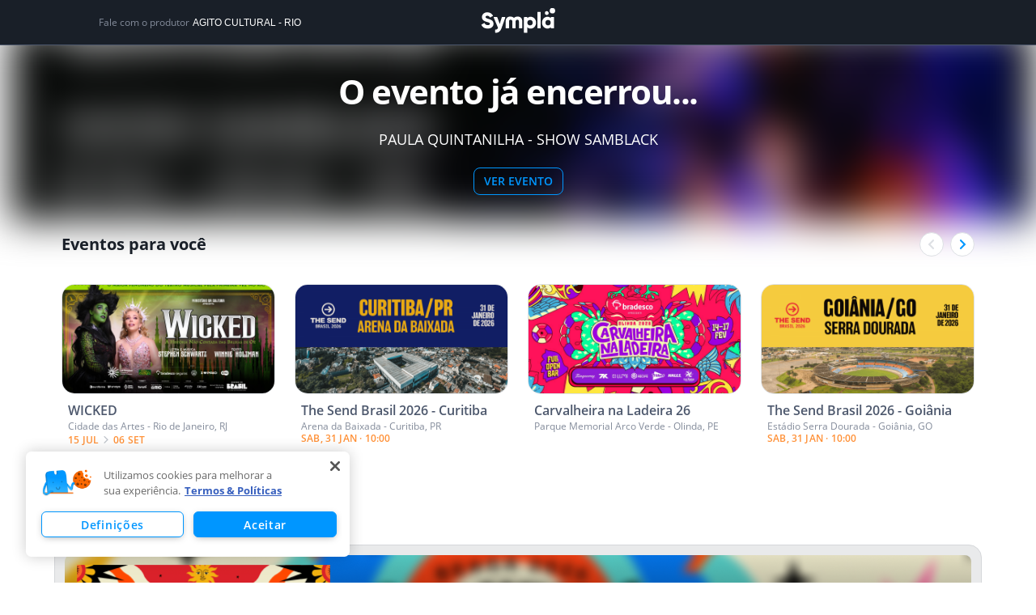

--- FILE ---
content_type: text/html; charset=utf-8
request_url: https://www.google.com/recaptcha/api2/anchor?ar=1&k=6LdvHB8UAAAAAKBlpj55JuY-rXV6YLEy_JALke-n&co=aHR0cHM6Ly93d3cuc3ltcGxhLmNvbS5icjo0NDM.&hl=en&type=image&v=N67nZn4AqZkNcbeMu4prBgzg&theme=light&size=normal&badge=bottomright&anchor-ms=20000&execute-ms=30000&cb=tm604orjb8f9
body_size: 49465
content:
<!DOCTYPE HTML><html dir="ltr" lang="en"><head><meta http-equiv="Content-Type" content="text/html; charset=UTF-8">
<meta http-equiv="X-UA-Compatible" content="IE=edge">
<title>reCAPTCHA</title>
<style type="text/css">
/* cyrillic-ext */
@font-face {
  font-family: 'Roboto';
  font-style: normal;
  font-weight: 400;
  font-stretch: 100%;
  src: url(//fonts.gstatic.com/s/roboto/v48/KFO7CnqEu92Fr1ME7kSn66aGLdTylUAMa3GUBHMdazTgWw.woff2) format('woff2');
  unicode-range: U+0460-052F, U+1C80-1C8A, U+20B4, U+2DE0-2DFF, U+A640-A69F, U+FE2E-FE2F;
}
/* cyrillic */
@font-face {
  font-family: 'Roboto';
  font-style: normal;
  font-weight: 400;
  font-stretch: 100%;
  src: url(//fonts.gstatic.com/s/roboto/v48/KFO7CnqEu92Fr1ME7kSn66aGLdTylUAMa3iUBHMdazTgWw.woff2) format('woff2');
  unicode-range: U+0301, U+0400-045F, U+0490-0491, U+04B0-04B1, U+2116;
}
/* greek-ext */
@font-face {
  font-family: 'Roboto';
  font-style: normal;
  font-weight: 400;
  font-stretch: 100%;
  src: url(//fonts.gstatic.com/s/roboto/v48/KFO7CnqEu92Fr1ME7kSn66aGLdTylUAMa3CUBHMdazTgWw.woff2) format('woff2');
  unicode-range: U+1F00-1FFF;
}
/* greek */
@font-face {
  font-family: 'Roboto';
  font-style: normal;
  font-weight: 400;
  font-stretch: 100%;
  src: url(//fonts.gstatic.com/s/roboto/v48/KFO7CnqEu92Fr1ME7kSn66aGLdTylUAMa3-UBHMdazTgWw.woff2) format('woff2');
  unicode-range: U+0370-0377, U+037A-037F, U+0384-038A, U+038C, U+038E-03A1, U+03A3-03FF;
}
/* math */
@font-face {
  font-family: 'Roboto';
  font-style: normal;
  font-weight: 400;
  font-stretch: 100%;
  src: url(//fonts.gstatic.com/s/roboto/v48/KFO7CnqEu92Fr1ME7kSn66aGLdTylUAMawCUBHMdazTgWw.woff2) format('woff2');
  unicode-range: U+0302-0303, U+0305, U+0307-0308, U+0310, U+0312, U+0315, U+031A, U+0326-0327, U+032C, U+032F-0330, U+0332-0333, U+0338, U+033A, U+0346, U+034D, U+0391-03A1, U+03A3-03A9, U+03B1-03C9, U+03D1, U+03D5-03D6, U+03F0-03F1, U+03F4-03F5, U+2016-2017, U+2034-2038, U+203C, U+2040, U+2043, U+2047, U+2050, U+2057, U+205F, U+2070-2071, U+2074-208E, U+2090-209C, U+20D0-20DC, U+20E1, U+20E5-20EF, U+2100-2112, U+2114-2115, U+2117-2121, U+2123-214F, U+2190, U+2192, U+2194-21AE, U+21B0-21E5, U+21F1-21F2, U+21F4-2211, U+2213-2214, U+2216-22FF, U+2308-230B, U+2310, U+2319, U+231C-2321, U+2336-237A, U+237C, U+2395, U+239B-23B7, U+23D0, U+23DC-23E1, U+2474-2475, U+25AF, U+25B3, U+25B7, U+25BD, U+25C1, U+25CA, U+25CC, U+25FB, U+266D-266F, U+27C0-27FF, U+2900-2AFF, U+2B0E-2B11, U+2B30-2B4C, U+2BFE, U+3030, U+FF5B, U+FF5D, U+1D400-1D7FF, U+1EE00-1EEFF;
}
/* symbols */
@font-face {
  font-family: 'Roboto';
  font-style: normal;
  font-weight: 400;
  font-stretch: 100%;
  src: url(//fonts.gstatic.com/s/roboto/v48/KFO7CnqEu92Fr1ME7kSn66aGLdTylUAMaxKUBHMdazTgWw.woff2) format('woff2');
  unicode-range: U+0001-000C, U+000E-001F, U+007F-009F, U+20DD-20E0, U+20E2-20E4, U+2150-218F, U+2190, U+2192, U+2194-2199, U+21AF, U+21E6-21F0, U+21F3, U+2218-2219, U+2299, U+22C4-22C6, U+2300-243F, U+2440-244A, U+2460-24FF, U+25A0-27BF, U+2800-28FF, U+2921-2922, U+2981, U+29BF, U+29EB, U+2B00-2BFF, U+4DC0-4DFF, U+FFF9-FFFB, U+10140-1018E, U+10190-1019C, U+101A0, U+101D0-101FD, U+102E0-102FB, U+10E60-10E7E, U+1D2C0-1D2D3, U+1D2E0-1D37F, U+1F000-1F0FF, U+1F100-1F1AD, U+1F1E6-1F1FF, U+1F30D-1F30F, U+1F315, U+1F31C, U+1F31E, U+1F320-1F32C, U+1F336, U+1F378, U+1F37D, U+1F382, U+1F393-1F39F, U+1F3A7-1F3A8, U+1F3AC-1F3AF, U+1F3C2, U+1F3C4-1F3C6, U+1F3CA-1F3CE, U+1F3D4-1F3E0, U+1F3ED, U+1F3F1-1F3F3, U+1F3F5-1F3F7, U+1F408, U+1F415, U+1F41F, U+1F426, U+1F43F, U+1F441-1F442, U+1F444, U+1F446-1F449, U+1F44C-1F44E, U+1F453, U+1F46A, U+1F47D, U+1F4A3, U+1F4B0, U+1F4B3, U+1F4B9, U+1F4BB, U+1F4BF, U+1F4C8-1F4CB, U+1F4D6, U+1F4DA, U+1F4DF, U+1F4E3-1F4E6, U+1F4EA-1F4ED, U+1F4F7, U+1F4F9-1F4FB, U+1F4FD-1F4FE, U+1F503, U+1F507-1F50B, U+1F50D, U+1F512-1F513, U+1F53E-1F54A, U+1F54F-1F5FA, U+1F610, U+1F650-1F67F, U+1F687, U+1F68D, U+1F691, U+1F694, U+1F698, U+1F6AD, U+1F6B2, U+1F6B9-1F6BA, U+1F6BC, U+1F6C6-1F6CF, U+1F6D3-1F6D7, U+1F6E0-1F6EA, U+1F6F0-1F6F3, U+1F6F7-1F6FC, U+1F700-1F7FF, U+1F800-1F80B, U+1F810-1F847, U+1F850-1F859, U+1F860-1F887, U+1F890-1F8AD, U+1F8B0-1F8BB, U+1F8C0-1F8C1, U+1F900-1F90B, U+1F93B, U+1F946, U+1F984, U+1F996, U+1F9E9, U+1FA00-1FA6F, U+1FA70-1FA7C, U+1FA80-1FA89, U+1FA8F-1FAC6, U+1FACE-1FADC, U+1FADF-1FAE9, U+1FAF0-1FAF8, U+1FB00-1FBFF;
}
/* vietnamese */
@font-face {
  font-family: 'Roboto';
  font-style: normal;
  font-weight: 400;
  font-stretch: 100%;
  src: url(//fonts.gstatic.com/s/roboto/v48/KFO7CnqEu92Fr1ME7kSn66aGLdTylUAMa3OUBHMdazTgWw.woff2) format('woff2');
  unicode-range: U+0102-0103, U+0110-0111, U+0128-0129, U+0168-0169, U+01A0-01A1, U+01AF-01B0, U+0300-0301, U+0303-0304, U+0308-0309, U+0323, U+0329, U+1EA0-1EF9, U+20AB;
}
/* latin-ext */
@font-face {
  font-family: 'Roboto';
  font-style: normal;
  font-weight: 400;
  font-stretch: 100%;
  src: url(//fonts.gstatic.com/s/roboto/v48/KFO7CnqEu92Fr1ME7kSn66aGLdTylUAMa3KUBHMdazTgWw.woff2) format('woff2');
  unicode-range: U+0100-02BA, U+02BD-02C5, U+02C7-02CC, U+02CE-02D7, U+02DD-02FF, U+0304, U+0308, U+0329, U+1D00-1DBF, U+1E00-1E9F, U+1EF2-1EFF, U+2020, U+20A0-20AB, U+20AD-20C0, U+2113, U+2C60-2C7F, U+A720-A7FF;
}
/* latin */
@font-face {
  font-family: 'Roboto';
  font-style: normal;
  font-weight: 400;
  font-stretch: 100%;
  src: url(//fonts.gstatic.com/s/roboto/v48/KFO7CnqEu92Fr1ME7kSn66aGLdTylUAMa3yUBHMdazQ.woff2) format('woff2');
  unicode-range: U+0000-00FF, U+0131, U+0152-0153, U+02BB-02BC, U+02C6, U+02DA, U+02DC, U+0304, U+0308, U+0329, U+2000-206F, U+20AC, U+2122, U+2191, U+2193, U+2212, U+2215, U+FEFF, U+FFFD;
}
/* cyrillic-ext */
@font-face {
  font-family: 'Roboto';
  font-style: normal;
  font-weight: 500;
  font-stretch: 100%;
  src: url(//fonts.gstatic.com/s/roboto/v48/KFO7CnqEu92Fr1ME7kSn66aGLdTylUAMa3GUBHMdazTgWw.woff2) format('woff2');
  unicode-range: U+0460-052F, U+1C80-1C8A, U+20B4, U+2DE0-2DFF, U+A640-A69F, U+FE2E-FE2F;
}
/* cyrillic */
@font-face {
  font-family: 'Roboto';
  font-style: normal;
  font-weight: 500;
  font-stretch: 100%;
  src: url(//fonts.gstatic.com/s/roboto/v48/KFO7CnqEu92Fr1ME7kSn66aGLdTylUAMa3iUBHMdazTgWw.woff2) format('woff2');
  unicode-range: U+0301, U+0400-045F, U+0490-0491, U+04B0-04B1, U+2116;
}
/* greek-ext */
@font-face {
  font-family: 'Roboto';
  font-style: normal;
  font-weight: 500;
  font-stretch: 100%;
  src: url(//fonts.gstatic.com/s/roboto/v48/KFO7CnqEu92Fr1ME7kSn66aGLdTylUAMa3CUBHMdazTgWw.woff2) format('woff2');
  unicode-range: U+1F00-1FFF;
}
/* greek */
@font-face {
  font-family: 'Roboto';
  font-style: normal;
  font-weight: 500;
  font-stretch: 100%;
  src: url(//fonts.gstatic.com/s/roboto/v48/KFO7CnqEu92Fr1ME7kSn66aGLdTylUAMa3-UBHMdazTgWw.woff2) format('woff2');
  unicode-range: U+0370-0377, U+037A-037F, U+0384-038A, U+038C, U+038E-03A1, U+03A3-03FF;
}
/* math */
@font-face {
  font-family: 'Roboto';
  font-style: normal;
  font-weight: 500;
  font-stretch: 100%;
  src: url(//fonts.gstatic.com/s/roboto/v48/KFO7CnqEu92Fr1ME7kSn66aGLdTylUAMawCUBHMdazTgWw.woff2) format('woff2');
  unicode-range: U+0302-0303, U+0305, U+0307-0308, U+0310, U+0312, U+0315, U+031A, U+0326-0327, U+032C, U+032F-0330, U+0332-0333, U+0338, U+033A, U+0346, U+034D, U+0391-03A1, U+03A3-03A9, U+03B1-03C9, U+03D1, U+03D5-03D6, U+03F0-03F1, U+03F4-03F5, U+2016-2017, U+2034-2038, U+203C, U+2040, U+2043, U+2047, U+2050, U+2057, U+205F, U+2070-2071, U+2074-208E, U+2090-209C, U+20D0-20DC, U+20E1, U+20E5-20EF, U+2100-2112, U+2114-2115, U+2117-2121, U+2123-214F, U+2190, U+2192, U+2194-21AE, U+21B0-21E5, U+21F1-21F2, U+21F4-2211, U+2213-2214, U+2216-22FF, U+2308-230B, U+2310, U+2319, U+231C-2321, U+2336-237A, U+237C, U+2395, U+239B-23B7, U+23D0, U+23DC-23E1, U+2474-2475, U+25AF, U+25B3, U+25B7, U+25BD, U+25C1, U+25CA, U+25CC, U+25FB, U+266D-266F, U+27C0-27FF, U+2900-2AFF, U+2B0E-2B11, U+2B30-2B4C, U+2BFE, U+3030, U+FF5B, U+FF5D, U+1D400-1D7FF, U+1EE00-1EEFF;
}
/* symbols */
@font-face {
  font-family: 'Roboto';
  font-style: normal;
  font-weight: 500;
  font-stretch: 100%;
  src: url(//fonts.gstatic.com/s/roboto/v48/KFO7CnqEu92Fr1ME7kSn66aGLdTylUAMaxKUBHMdazTgWw.woff2) format('woff2');
  unicode-range: U+0001-000C, U+000E-001F, U+007F-009F, U+20DD-20E0, U+20E2-20E4, U+2150-218F, U+2190, U+2192, U+2194-2199, U+21AF, U+21E6-21F0, U+21F3, U+2218-2219, U+2299, U+22C4-22C6, U+2300-243F, U+2440-244A, U+2460-24FF, U+25A0-27BF, U+2800-28FF, U+2921-2922, U+2981, U+29BF, U+29EB, U+2B00-2BFF, U+4DC0-4DFF, U+FFF9-FFFB, U+10140-1018E, U+10190-1019C, U+101A0, U+101D0-101FD, U+102E0-102FB, U+10E60-10E7E, U+1D2C0-1D2D3, U+1D2E0-1D37F, U+1F000-1F0FF, U+1F100-1F1AD, U+1F1E6-1F1FF, U+1F30D-1F30F, U+1F315, U+1F31C, U+1F31E, U+1F320-1F32C, U+1F336, U+1F378, U+1F37D, U+1F382, U+1F393-1F39F, U+1F3A7-1F3A8, U+1F3AC-1F3AF, U+1F3C2, U+1F3C4-1F3C6, U+1F3CA-1F3CE, U+1F3D4-1F3E0, U+1F3ED, U+1F3F1-1F3F3, U+1F3F5-1F3F7, U+1F408, U+1F415, U+1F41F, U+1F426, U+1F43F, U+1F441-1F442, U+1F444, U+1F446-1F449, U+1F44C-1F44E, U+1F453, U+1F46A, U+1F47D, U+1F4A3, U+1F4B0, U+1F4B3, U+1F4B9, U+1F4BB, U+1F4BF, U+1F4C8-1F4CB, U+1F4D6, U+1F4DA, U+1F4DF, U+1F4E3-1F4E6, U+1F4EA-1F4ED, U+1F4F7, U+1F4F9-1F4FB, U+1F4FD-1F4FE, U+1F503, U+1F507-1F50B, U+1F50D, U+1F512-1F513, U+1F53E-1F54A, U+1F54F-1F5FA, U+1F610, U+1F650-1F67F, U+1F687, U+1F68D, U+1F691, U+1F694, U+1F698, U+1F6AD, U+1F6B2, U+1F6B9-1F6BA, U+1F6BC, U+1F6C6-1F6CF, U+1F6D3-1F6D7, U+1F6E0-1F6EA, U+1F6F0-1F6F3, U+1F6F7-1F6FC, U+1F700-1F7FF, U+1F800-1F80B, U+1F810-1F847, U+1F850-1F859, U+1F860-1F887, U+1F890-1F8AD, U+1F8B0-1F8BB, U+1F8C0-1F8C1, U+1F900-1F90B, U+1F93B, U+1F946, U+1F984, U+1F996, U+1F9E9, U+1FA00-1FA6F, U+1FA70-1FA7C, U+1FA80-1FA89, U+1FA8F-1FAC6, U+1FACE-1FADC, U+1FADF-1FAE9, U+1FAF0-1FAF8, U+1FB00-1FBFF;
}
/* vietnamese */
@font-face {
  font-family: 'Roboto';
  font-style: normal;
  font-weight: 500;
  font-stretch: 100%;
  src: url(//fonts.gstatic.com/s/roboto/v48/KFO7CnqEu92Fr1ME7kSn66aGLdTylUAMa3OUBHMdazTgWw.woff2) format('woff2');
  unicode-range: U+0102-0103, U+0110-0111, U+0128-0129, U+0168-0169, U+01A0-01A1, U+01AF-01B0, U+0300-0301, U+0303-0304, U+0308-0309, U+0323, U+0329, U+1EA0-1EF9, U+20AB;
}
/* latin-ext */
@font-face {
  font-family: 'Roboto';
  font-style: normal;
  font-weight: 500;
  font-stretch: 100%;
  src: url(//fonts.gstatic.com/s/roboto/v48/KFO7CnqEu92Fr1ME7kSn66aGLdTylUAMa3KUBHMdazTgWw.woff2) format('woff2');
  unicode-range: U+0100-02BA, U+02BD-02C5, U+02C7-02CC, U+02CE-02D7, U+02DD-02FF, U+0304, U+0308, U+0329, U+1D00-1DBF, U+1E00-1E9F, U+1EF2-1EFF, U+2020, U+20A0-20AB, U+20AD-20C0, U+2113, U+2C60-2C7F, U+A720-A7FF;
}
/* latin */
@font-face {
  font-family: 'Roboto';
  font-style: normal;
  font-weight: 500;
  font-stretch: 100%;
  src: url(//fonts.gstatic.com/s/roboto/v48/KFO7CnqEu92Fr1ME7kSn66aGLdTylUAMa3yUBHMdazQ.woff2) format('woff2');
  unicode-range: U+0000-00FF, U+0131, U+0152-0153, U+02BB-02BC, U+02C6, U+02DA, U+02DC, U+0304, U+0308, U+0329, U+2000-206F, U+20AC, U+2122, U+2191, U+2193, U+2212, U+2215, U+FEFF, U+FFFD;
}
/* cyrillic-ext */
@font-face {
  font-family: 'Roboto';
  font-style: normal;
  font-weight: 900;
  font-stretch: 100%;
  src: url(//fonts.gstatic.com/s/roboto/v48/KFO7CnqEu92Fr1ME7kSn66aGLdTylUAMa3GUBHMdazTgWw.woff2) format('woff2');
  unicode-range: U+0460-052F, U+1C80-1C8A, U+20B4, U+2DE0-2DFF, U+A640-A69F, U+FE2E-FE2F;
}
/* cyrillic */
@font-face {
  font-family: 'Roboto';
  font-style: normal;
  font-weight: 900;
  font-stretch: 100%;
  src: url(//fonts.gstatic.com/s/roboto/v48/KFO7CnqEu92Fr1ME7kSn66aGLdTylUAMa3iUBHMdazTgWw.woff2) format('woff2');
  unicode-range: U+0301, U+0400-045F, U+0490-0491, U+04B0-04B1, U+2116;
}
/* greek-ext */
@font-face {
  font-family: 'Roboto';
  font-style: normal;
  font-weight: 900;
  font-stretch: 100%;
  src: url(//fonts.gstatic.com/s/roboto/v48/KFO7CnqEu92Fr1ME7kSn66aGLdTylUAMa3CUBHMdazTgWw.woff2) format('woff2');
  unicode-range: U+1F00-1FFF;
}
/* greek */
@font-face {
  font-family: 'Roboto';
  font-style: normal;
  font-weight: 900;
  font-stretch: 100%;
  src: url(//fonts.gstatic.com/s/roboto/v48/KFO7CnqEu92Fr1ME7kSn66aGLdTylUAMa3-UBHMdazTgWw.woff2) format('woff2');
  unicode-range: U+0370-0377, U+037A-037F, U+0384-038A, U+038C, U+038E-03A1, U+03A3-03FF;
}
/* math */
@font-face {
  font-family: 'Roboto';
  font-style: normal;
  font-weight: 900;
  font-stretch: 100%;
  src: url(//fonts.gstatic.com/s/roboto/v48/KFO7CnqEu92Fr1ME7kSn66aGLdTylUAMawCUBHMdazTgWw.woff2) format('woff2');
  unicode-range: U+0302-0303, U+0305, U+0307-0308, U+0310, U+0312, U+0315, U+031A, U+0326-0327, U+032C, U+032F-0330, U+0332-0333, U+0338, U+033A, U+0346, U+034D, U+0391-03A1, U+03A3-03A9, U+03B1-03C9, U+03D1, U+03D5-03D6, U+03F0-03F1, U+03F4-03F5, U+2016-2017, U+2034-2038, U+203C, U+2040, U+2043, U+2047, U+2050, U+2057, U+205F, U+2070-2071, U+2074-208E, U+2090-209C, U+20D0-20DC, U+20E1, U+20E5-20EF, U+2100-2112, U+2114-2115, U+2117-2121, U+2123-214F, U+2190, U+2192, U+2194-21AE, U+21B0-21E5, U+21F1-21F2, U+21F4-2211, U+2213-2214, U+2216-22FF, U+2308-230B, U+2310, U+2319, U+231C-2321, U+2336-237A, U+237C, U+2395, U+239B-23B7, U+23D0, U+23DC-23E1, U+2474-2475, U+25AF, U+25B3, U+25B7, U+25BD, U+25C1, U+25CA, U+25CC, U+25FB, U+266D-266F, U+27C0-27FF, U+2900-2AFF, U+2B0E-2B11, U+2B30-2B4C, U+2BFE, U+3030, U+FF5B, U+FF5D, U+1D400-1D7FF, U+1EE00-1EEFF;
}
/* symbols */
@font-face {
  font-family: 'Roboto';
  font-style: normal;
  font-weight: 900;
  font-stretch: 100%;
  src: url(//fonts.gstatic.com/s/roboto/v48/KFO7CnqEu92Fr1ME7kSn66aGLdTylUAMaxKUBHMdazTgWw.woff2) format('woff2');
  unicode-range: U+0001-000C, U+000E-001F, U+007F-009F, U+20DD-20E0, U+20E2-20E4, U+2150-218F, U+2190, U+2192, U+2194-2199, U+21AF, U+21E6-21F0, U+21F3, U+2218-2219, U+2299, U+22C4-22C6, U+2300-243F, U+2440-244A, U+2460-24FF, U+25A0-27BF, U+2800-28FF, U+2921-2922, U+2981, U+29BF, U+29EB, U+2B00-2BFF, U+4DC0-4DFF, U+FFF9-FFFB, U+10140-1018E, U+10190-1019C, U+101A0, U+101D0-101FD, U+102E0-102FB, U+10E60-10E7E, U+1D2C0-1D2D3, U+1D2E0-1D37F, U+1F000-1F0FF, U+1F100-1F1AD, U+1F1E6-1F1FF, U+1F30D-1F30F, U+1F315, U+1F31C, U+1F31E, U+1F320-1F32C, U+1F336, U+1F378, U+1F37D, U+1F382, U+1F393-1F39F, U+1F3A7-1F3A8, U+1F3AC-1F3AF, U+1F3C2, U+1F3C4-1F3C6, U+1F3CA-1F3CE, U+1F3D4-1F3E0, U+1F3ED, U+1F3F1-1F3F3, U+1F3F5-1F3F7, U+1F408, U+1F415, U+1F41F, U+1F426, U+1F43F, U+1F441-1F442, U+1F444, U+1F446-1F449, U+1F44C-1F44E, U+1F453, U+1F46A, U+1F47D, U+1F4A3, U+1F4B0, U+1F4B3, U+1F4B9, U+1F4BB, U+1F4BF, U+1F4C8-1F4CB, U+1F4D6, U+1F4DA, U+1F4DF, U+1F4E3-1F4E6, U+1F4EA-1F4ED, U+1F4F7, U+1F4F9-1F4FB, U+1F4FD-1F4FE, U+1F503, U+1F507-1F50B, U+1F50D, U+1F512-1F513, U+1F53E-1F54A, U+1F54F-1F5FA, U+1F610, U+1F650-1F67F, U+1F687, U+1F68D, U+1F691, U+1F694, U+1F698, U+1F6AD, U+1F6B2, U+1F6B9-1F6BA, U+1F6BC, U+1F6C6-1F6CF, U+1F6D3-1F6D7, U+1F6E0-1F6EA, U+1F6F0-1F6F3, U+1F6F7-1F6FC, U+1F700-1F7FF, U+1F800-1F80B, U+1F810-1F847, U+1F850-1F859, U+1F860-1F887, U+1F890-1F8AD, U+1F8B0-1F8BB, U+1F8C0-1F8C1, U+1F900-1F90B, U+1F93B, U+1F946, U+1F984, U+1F996, U+1F9E9, U+1FA00-1FA6F, U+1FA70-1FA7C, U+1FA80-1FA89, U+1FA8F-1FAC6, U+1FACE-1FADC, U+1FADF-1FAE9, U+1FAF0-1FAF8, U+1FB00-1FBFF;
}
/* vietnamese */
@font-face {
  font-family: 'Roboto';
  font-style: normal;
  font-weight: 900;
  font-stretch: 100%;
  src: url(//fonts.gstatic.com/s/roboto/v48/KFO7CnqEu92Fr1ME7kSn66aGLdTylUAMa3OUBHMdazTgWw.woff2) format('woff2');
  unicode-range: U+0102-0103, U+0110-0111, U+0128-0129, U+0168-0169, U+01A0-01A1, U+01AF-01B0, U+0300-0301, U+0303-0304, U+0308-0309, U+0323, U+0329, U+1EA0-1EF9, U+20AB;
}
/* latin-ext */
@font-face {
  font-family: 'Roboto';
  font-style: normal;
  font-weight: 900;
  font-stretch: 100%;
  src: url(//fonts.gstatic.com/s/roboto/v48/KFO7CnqEu92Fr1ME7kSn66aGLdTylUAMa3KUBHMdazTgWw.woff2) format('woff2');
  unicode-range: U+0100-02BA, U+02BD-02C5, U+02C7-02CC, U+02CE-02D7, U+02DD-02FF, U+0304, U+0308, U+0329, U+1D00-1DBF, U+1E00-1E9F, U+1EF2-1EFF, U+2020, U+20A0-20AB, U+20AD-20C0, U+2113, U+2C60-2C7F, U+A720-A7FF;
}
/* latin */
@font-face {
  font-family: 'Roboto';
  font-style: normal;
  font-weight: 900;
  font-stretch: 100%;
  src: url(//fonts.gstatic.com/s/roboto/v48/KFO7CnqEu92Fr1ME7kSn66aGLdTylUAMa3yUBHMdazQ.woff2) format('woff2');
  unicode-range: U+0000-00FF, U+0131, U+0152-0153, U+02BB-02BC, U+02C6, U+02DA, U+02DC, U+0304, U+0308, U+0329, U+2000-206F, U+20AC, U+2122, U+2191, U+2193, U+2212, U+2215, U+FEFF, U+FFFD;
}

</style>
<link rel="stylesheet" type="text/css" href="https://www.gstatic.com/recaptcha/releases/N67nZn4AqZkNcbeMu4prBgzg/styles__ltr.css">
<script nonce="ioDJQ5-hXH-g2RIeojXVHA" type="text/javascript">window['__recaptcha_api'] = 'https://www.google.com/recaptcha/api2/';</script>
<script type="text/javascript" src="https://www.gstatic.com/recaptcha/releases/N67nZn4AqZkNcbeMu4prBgzg/recaptcha__en.js" nonce="ioDJQ5-hXH-g2RIeojXVHA">
      
    </script></head>
<body><div id="rc-anchor-alert" class="rc-anchor-alert"></div>
<input type="hidden" id="recaptcha-token" value="[base64]">
<script type="text/javascript" nonce="ioDJQ5-hXH-g2RIeojXVHA">
      recaptcha.anchor.Main.init("[\x22ainput\x22,[\x22bgdata\x22,\x22\x22,\[base64]/[base64]/[base64]/bmV3IHJbeF0oY1swXSk6RT09Mj9uZXcgclt4XShjWzBdLGNbMV0pOkU9PTM/bmV3IHJbeF0oY1swXSxjWzFdLGNbMl0pOkU9PTQ/[base64]/[base64]/[base64]/[base64]/[base64]/[base64]/[base64]/[base64]\x22,\[base64]\x22,\[base64]/CisKowrQDw4jCiyPCiBAsRhzCqhsVwpLDtxMlZxfCjzDCt8OCbMKPwp8cSALDl8KJDnYpw6LCi8Oqw5TCt8KAYMOgwrpoKEvChMODcHMMw6TCmk7CrcKHw6zDrV/[base64]/CvsO7FHwHw480Ux9OQsKuwo/[base64]/CvSnCgC0edcO2w655w7DDminDo3LCkR07NUzDrkTDs3Qpw6kaVWfCpsOrw7/DjsOVwqVjIMOaNcOkK8OnQ8KzwrYSw4A9PsO/w5oLwr7DimIcLMOpQsOoO8KrEhPCo8KIKRHCi8Kpwp7CoXzCtG0geMO+worClRgmbAxPwozCq8OcwqI2w5USwoPCjiA4w6LDt8OowqY/GmnDhsKMI1N9G27Du8KRw64ow7N5H8KKS2jCpkwmQ8Ktw6zDj0dDBF0Ew5PChA12wqgswpjCkWTDoEVrBMKQSlbCpsK7wqk/XhvDpjfCjDBUwrHDhMKEacOHw71Tw7rCisKjGWogJ8Odw7bCusKrf8OLZx/DrVU1VsKAw5/CnjFBw64iwoEQR0PDscOIRB3DmXRiecO0w4IeZnTCpUnDiMKGw7PDlh3Cg8KGw5pGwqjDlhZhDUgJNWxUw4Mzw4zClADCmyPDt1Bow7xINmI7OwbDlcOOJsOsw643JRhaQgXDg8Kuchk+a2cXT8OofsKJKwZUdSTCg8OtaMKJaWlqZCd4fDY2wpvDrz9HHcK/wpbCpwLCgQsFw54lwrIPNFcuw43Crn7DjnXDsMKtw69ww7wMI8OXw5ITwpPClMKBH2fDvsOfQsKbB8K9wr/Dh8K3w6bCjxXDhB8uVjrCoS9eNTnCh8OCw78awq7Dv8KDwr3Dug4fwpg3OVnDpxIGw4XDkwjDvXZLwqTDhHDDsDzCrsKjw4kUBcOyG8K+w5zDn8KTI2wqw7TDicOeEEgIaMORQQLDrTNSw6jDnnVqfsO1wpZkJGXDqFJRw7/DrsKawokLwrhgwr/DvsO+w7saOHPDsgNWwqZcw6jDu8O+XsKPw4rDoMKqB095w6knGcKsXzfDmFxcSX/CnsKJehrDucKUw73Djg8Owp/CjMORwpMGw6fCscO7w73CksKgGsK6ZnoYG8OwwqoOSnHCiMOVwqHCh3HDjsOsw6LCgcKlakh5Sx7CvwrDnMKnPCXDkwjDvz7DgMO5w4Jqwq5Kw4vCucKYwr/CgsKDUmzDrMK+wopENFg3woolDMONAcK9EMKuwrR8wprDtcO6w5R9e8K/wqHDnAM6wp/DpsKPasKawrRoU8OJesKCGsOFbMOTw6DCqFDDt8KSEcKaWSvDqgHDm09xwolkw5nDv3PCv2jCkMKQTsOqdBXDp8OaOMKqUMOeFy3Ch8O9wprDvUMRLcORDMKEw6rDnD7Ds8OdwonCjsK/aMKAw5XDvMOKw4/[base64]/DvjkNacK2UDdsccO0wrVjw5vCqDfCsXkJEVbDusKRwrk8wqPCqlTCr8KqwpJvw4x9ChfChidFwqLCqMKqMMKiw45+w6BpVsOBJX4Sw4LCtRDDncOyw6ATeGkHUkfCslDCpAw6wpfDuTHCoMOmZV/CvsK+X0DCj8KoMnZiw4vDg8O/wojDisO7Jn4lRMKrw5d4DHtEwpsyIsK4VcKww45lUsKVAickVMOjMsK8w4vCnsO2w6cWRMK7CjTCqsOUCxbCiMK+wo3CkUvCicOWFHtoP8OVw77DhFUew63CvcOobsOLw6QYCMKlQ0fCs8KMwpDCgR/CtDEdwrxWQ39ewqjCpSdZw6thw5XCn8KLw5/DmsOtF2UYwoFDwq92IcKNXnnCmTnCgC1Qw5HCl8KmPMKESVhrwoFnwo3CowsXRgMoeCp1wrTCvMKXAMKQwq7DjsKyCDt6Dz1KSyDDtzDCn8OmUVjDl8O/MMOyFsO8w4c4w5IswqDCmEZbGsOPwowpdsOcwoPChcKWPMKyAxrCvcO/MBTCtsK/OMOYwpDCkWPCmMOJwoPDjn7CuVPDuE3CrWp0wrAlwoUyV8OEw6UDXAgiwrjDqgPCsMOSW8KJNk7DjcKZw7TCgF8LwowTW8Oewq4xw75VBsKSdsOAwpZfPmUkAsO/[base64]/w5R2wrlHIsOOemkQwpvDtRnCrsOVwqnCjsKCwqZnGgDClGoUw6nDo8OVwpIWwowFwpTDknzDnG3CrcOyWMOlwpQoYARYecOnf8KSU301REMFSsOyBcOwWcOqw5taOwJwwoXDtcOYX8ONFMK8wpPCsMK2w5vCklHDslMAacOfBMKgOsKhB8OZHcOaw7M/w6ZnwrHDt8OCXB5yUMKmwoXCvlHDqXFJO8K9MjgCTGPDsGYVM03Dki3CvcOWworCuQczw5bClVMdH1poV8KvwqAYw7QHwr4Df0HClnQRwrJrYXjChhjDvh/DpMODw6vCnDQzLMOkwpfDr8O2AlsZDVxsw5U+TMOWwrnCq1BXwqN9HjcXw7hTw53CpmUDZmlZw5ZfLsODB8KHwrfDnMKUw7xhw7zCmA3Cp8O9wrgaZcKTwqB3w7t8AFVLw5FUbcOpNk/DqMO/[base64]/[base64]/AMKZw4snQwnDgEYYw65nwrxuw7bCkE3CpsOmG3kcAMKcP21WHWbDnFNhAcKkw6UyTcKEaFXCoy4xIinDqsOmwp3DvsKxw5HDszXDvcK4PWvCnsO/w7jCvMKUw7pLLQICwqppKsKCw5dJw7kqJcK2ICnDh8Kdw4PDhsOFwq3DoQ1mw5B+YsOiwqjDonbDmMOnGcOlw6Jiw4Ihwp9SwoxaZgrDklENw4AtbcOxw7Z+J8KSccOnKj9pw7XDmibCk1vCrXzDt0TDlGfChw9zShzCswjDnWFGUMOwwosNwot/[base64]/CoVJBw7tTw4sJU8KYwovDuUfDtjkZO2VgwoDDvSPChzfDhAVnwpXDiiPCs2Zsw5U5w5DCvAbChMK5KMKFwr/DjcK3w6o8NBdPw59RKsKtwozCqEDCk8Kqw5dLwojCosKIwpDClycVw5fClAdLPsKTHQZ5wprDkcOmwrbDjREEV8OaCcOvw6VkVsOyEHV1woo/bMOCw5tfw7k6w7TCqWAww7DDmsKuw5fCn8OiM0IuDcKyAhfDvk/DpixowoHClcKfwobDpB7DisKbASHDj8KCwrnCmsO1dQ/CiV7ChHZBwpjDlcKiOMKiAMKewp5bw4nDmsKywolVw7nCscKHwqfCvQLDsBIJZsOSw54JOlPCpsKpw6XCv8O0wqLCv1/[base64]/CpMO/UsKqw6XDqXdUwo8kw5AewqbCrsKew71YT3LClynDiC/ClcKMScOHwqFNw4HDtcO6eQPDsD7DnnTCsVrDocO9XMODKcOjX3/Cv8KGw4PCr8OEWMKpw7rDosK7Z8KSGMOiAsOCw5x9dcOABMK6w63CksKZwqJqwqpFw70Bw50cw7nDlcKGw43DlsKOawsVETtiblZ0wqcKw43DssO1w5LCgG3DsMODaDJmwphhNBQ+w6tKFVDDpBbDsgM+w4onw7MCwrIpw5w/[base64]/Dj8OhwokPw7hDEUbDmcKwwqo3w5s6HMKHw4/DusK9wq7Cn3VRwqfCvsO9KMOcwpvCjMO4w7pkwo3CksOpw6dBwqDCucODwqAuw6LCsTEbwqrCqsOSw6xFw5xWw5BZCsK0YhjDqi3DtcKlwr9EwoXDh8OcDEXCscK8wrPCiXxMN8Kiw7ZVwrPCjsKATsKqPh3CiHHCul/CgDwjQMKgJgLCosKsw5JMwqY8M8KVwpTCqGrDusO5ERjCul4tVcOlScKFZUfDnjjDryPDgkYzdMOTwpjCtCdFEmVxTx9mA2xmw4x2Jw/DmFrDpsKpw6/CuFMTa1DDiQMnPF/ClMOlwqwNE8KSW1g+wqFFUm1jwoHDssO6w7rCgy1VwoZ+ejBFwoJow7nDnB9twoRKZ8KVwoPCocKSw7s4w6hRE8OFwq/CpsKREMOXwrvDkHfDqSXCh8O4wrHDhjIyKRd7woHDjC7DvMKKEX7DsCZJw6DDrAjCvwoJw4RKw4PChcOVwrBVwqfCoyHDvcOLwqMTMScawrkIBsKiw7fCi0vDmknCizjCksO5w6VVwqPDmsO9wpvCojhJbMO/wqvDtMKHwqoqL0DCtcOPwrwqUcK9w6HDnMOjw7zCscK7w77Dmk/Cm8KIwoxEw61vw4U/HsOUUMKOwoRAMsKBw5fCrcOyw6U/VQRlZhnCqBfCsnrCkXrClEhXb8KkdMKNNsKkW3BMw5kSeyXCkw7DgMOYLsKhwqvCnUBLwpF3DsOlRcKwwpZdcsKpQcK5RikYw7gFdyJcD8KKw6HDv0nCiBNXwqnDhsODP8KZw7/DinXDusKXQsK8Sh9kFMOVDTpMw74Gw6cFw6BKw4YDwoFiesOywog/[base64]/[base64]/DscO0wpXDh8O1ZzbDmMOkfsKyw7/DtMOsJhvDsXtxw4/DmMKnGjPCm8OwwprCh2zCosOnasOUeMO2TsKnw77Ch8O6CMOhwqZew5JOAsO+w4Qbw6oOX1g1wqB/w5bCicOQwp0sw5/CtcKLwokCw4bDo0bCkcOiwp7DsT4PTcKOw73Cl1lGw551S8O2w7gHBcKuA3VOw7UCRsOkEBEPw6UWw6EwwrZeaBxmEx/DvMKNXRrDlSUvw6nDgMKVw4TDnXvDnzvCrMKSw4V+w6PDgVpiG8Otw58dw5vCszjCjAPDlMOGw7nCnx/Dj8Otw4DDqEXDisK6wpTCmMK8w6DDhV1wA8Onw6IywqbCn8O8YDbCnMKWeCTCryTDohhowpbCtAbCtlLDvcKMDG3DlsKXw4NEQcKJCyodOSzDlnQswopxITXDokTDrsOJw5kJwpcdw7lBQsKAwrxjKMO6w61/TGUCw5TDisK6FMKSbGQiwoNzGsKNwqBdYh1uw6nCm8OMw7IXZ1/CqMOjL8OBwqPCk8Kxw5DDsQHDsMKaKSXDqAzCsG/DgzV3KcKywoPCijDCpXEeTxPCrwk2w5DCvcOlIFYJw7tWwpdpwrPDrMOZw5AHwphxw7HDssK0fsOpZcKTIcK0w6DCo8KvwrMzWsO0RXt9w57Co8KOUQZNA304Qk5EwqfCgggoQw4ufz/DvQ7DiVDChXchw7HDgS04wpXCqhvCp8KdwqYiRFINBMKpfV/DosKxwokQPg3CvH4Gw6nDosKYccOYExHDnykyw7cLwognJMOGJMOSwrrCv8OLwp8jBCFFL0TDpzLDmg/DgcOMw6AhSsKBwobDjHYwYkLDgUfDisKyw6XDvD47w4TCgcOQBMOHc046w4DDk3srwpwxEsO6woTDs3XCmcKowoxaJ8Odw4vDhgvDhC/[base64]/[base64]/[base64]/CmTFjwr3Dm0Iuwq0Mw6A9JsOYwoFsFV3CusKbw5lNXBgNPMKqw6XCr0IjChfDrBfCkMOswqlew67DhRrCk8OsZMOHwrTChcK6w5Ryw7x0w7zDqsO/[base64]/CnsKNCMOTw7DCk3RNw5TCqsKIbB/[base64]/Cmg1Jw4rCr8OGO8OxccOBeCJ2w5bDoxLCnR3CkiJoRcKWw4JPKBE2w4JZRivDvT4ydsOSwqTCtQU0w6jCvDbDmMOcwr7CmWrDjcKPAMKbwqrDoyzDlcOPwqvCk1/CpntdwpA0wpoUOk7CjMOxw7zDmcOcX8OaAgXCk8ONIxQKw58camjDlg3CvVwQNMOGMlvCqHLCpcKTwo/CtsKediwbwojDssKuwqwvw6IVw5nDlxXCnMKAw4o6w6ljw603w4R4JMOoNXTDmsOiw7DDt8OGO8KLw4/DoWpTV8OmcGjDgH9nUcKqJcOiw5p/UGpOwr85wpvCosO3YWTDr8K+C8KhCsOkwoXDnjdtYcOowq8oKi7CmRPCgG3DlsOAwo8JIULDpcO9woLDsEASXsOEw4HCjcKTGWvClsOJwpIiR197w6Q+w5fDq8OoKMOGw67Cl8KKw6c4w7EYwotRw43CmsKLR8K8MVzDisKQGW8/Gy3CuAB0MALChMKJFcO/wowmwoxzw6x5wpDCssOMwod0w6rCpcKkw5VgwrXDsMOdwpwPEcOnEMOJaMOhL35JKxvCscOsNMKiw7TDo8Kzw4nCmEU3wqnDsVpMBVvCryrDknrChcKEUirDjMK9LyMnw6PCqMKQwpFPUsKqw7Jzw7RGwrhrSn13MMKnwpBXw5/[base64]/DpsOuBsOXP3lVwqjDhcK0f8OWwqIfC8KCPULCvsOtw53Cq0PDpi9hw53DlMOIw4sXPEhGKsONKxfCoTfConcnwo3DpcOrw57DkhbDmRFjAiVIG8KqwpMMQ8OKwqdEw4FgL8K3w4zDu8OPw6dow7/CtVoSKjvCtMOOw7pza8K/w6TDtsKFw53CsjQLw5FWVCh4WmQWwp0owrFFwolAfMKhTMOuw6LDuBt3I8OGw63DrcOVAE9vw6/CsX3DrGvDl0LDpMKNY1UfEcOdF8Kww55FwqHCtzLDkMOOw4zCvsOpw4MQUWJ/ccOqdH7CmMK+H38Fw7Aowq7DjcO/w5LCpcKdwr3CoTBdw4HCj8Kzw5Zywr/[base64]/[base64]/wqcTw6sXTMOsPBrCo8K7JsOaw5jDuMK9AHEiUcKXwpLDrFUowofCpUnCo8OyHMOCSQXCm0HCpn/CqsOvdU/DsDhow5NbKxlfPcKFwrhUB8KiwqLCnH3Cti7DqsK7w5DCpSwsw6jCvCBpBMKCwqrDihvDnhNtw5fDjG89wrHDgsKnc8OzMcKjwprCiwMlVRPDjkBzwoIzYS/Clzw6wo3CrsO/UU9qw5oYwq94wr4Pw6c+M8OyUcOLwrFYwqEnaVPDs30LGMOlwpbCkDF3wpYrw73Ds8O/AcO6LMO3Clsxwqs4wpLCocOSfcK/ClZ1GcOmNxPDmmDDtUnDk8KoM8O6w4AkPsOOw5nCnkUfwpfChcO6dMKDwq3CuxPDgntZwqYFw6o+wrt+wqwdw75ST8K0VcOfw4bDoMO/K8KoOSDDjQo1XcO1w7HDscO7w6V/S8OBLMORwqjDv8Ogdmhdw63CmFbDncOZG8Oowo/ChynCsDEpPsOIOxl8IsOsw4RPw4E6woLChcOpMhtiw6bCmyHDvcK+dDFZw7vCqWDCjsOdwr/DhWDCrDAGIVHDrBE0BMKRwqDCjhPDtsK4LybCtAROJFBtCMKgRUPCn8O6wohLwoEnw6VhWsKlwqPDscOlwqrDqx3ChG4XGcKXYcOlKHnCksO1ZSkncMOreG1KQW7DiMOJwrrCsXfDnsK7w68Kw5w7wqEgwolkSVbChcO/[base64]/[base64]/w6sCZnsdwo8fwp0QblTDhcOXwrPCsVANZcONF8KKT8Ojd1kMC8KDNcKUwqAOw6vCgwQXET/DjR44BMKCD3p/[base64]/R8OOYcOrP8KJZms/cWwmwpDCkcOpGGhgw5DDm3XCsMO9w4HDnFvCvGYhw6kawq96OcOywqjDgV10w5fChWTDgcKwAsKqw5wZOsKPVQBlAsKNw6RCwpHCmkzDosOMwoDDvMKzwpdAw7fClmrCrcKjaMKtw6LCtcO6wqLCrWPCklVIc2/Ci3YKw6gnwqLClTvDrMOiw4zDoiZcBcKrwpDDmsO1XsO3wrgpwo/DtsOOw6vDgMOxwoHDi8OqGjEkQTIhw7AxKcO9NsKLWhV5QTxRw5TDhMOewqVfwq/Dtistw4EYwqLDoT7CiQ5kwpDDhADCs8KpWi9vTBTCpMKoaMOSwoIAXMKEwobCvjHCnMKJAMOEOifDkCc9wo3DvgPCmSMiQcKXwqjDlQPCp8OqO8KmVnw+fcKyw71tJg/CnQPCv1RHAsOsK8Okwq/DgCrDmcO7YgzCtnTCpBNlSsKFwqDDhlrCmBbCkk3Dgk7DiWjCthpvCQLCgMK6X8O0woPCgMOFeQs1wpPDvsOmwoEwUhUzMsKpwp5kCcKlw7Rvw4DCp8KmGl0OwrrCvhQHw6fDmAF5wqsNwpdzfmvCjcOpw5XCt8OQTC/CvAfCpMKTOsKtwotlVWfDjXrDi3MrFcOTw6hyRcKrNFLCn0PDuyBPw6hvIBPDi8KpwqkEwr/DrWHCjntXFRp5KMOHXzYYw4pLN8Kcw6tgwplbfE8sw6oiw6/Dq8OmYsOxw4TCuRvDiGoEalfDo8OqCCRBwpHCnR7CjMKDwrQXUi3DqMOPMUXCn8OEA24fccKfScOQw5ZNWw/DosO7w77DnyjCqsOrWcK7aMKHXMO8eCUBC8KOwozDmwUuwqU8HVPDvzLDnTbCuMOcXlc5w4vDicKYwqnCjcOmwrsgwqk2w4Rdw7VvwqUewpTDncKQwrM6wrVnS0nCtsK3wpk2wqNEw51oAsO3UcKRw4zCjcKLw48aKHPDoMOOwoLCrFfDmcOaw5PCrMO/w4Q7T8OqFsKZZcOlAcOwwoIvcMOKUAtCwobCmhc9w5xHw5nDjzrDosO6QsOINn3DsMKnw7jDjxZEwphlLhIPw4kfesKcHsOEw7pOCR86wqkXPAzCjWF+c8OzTA8qSsKmwpHCpCpnP8KoXMKeEcOXCiPCtEzDncOUw5/CtMKSwovCpsKjaMKPwr8gf8Knw6orwo/[base64]/QX3CucOlH8OXwqduwq90w6gkw4tow4ksw7XCl0fClSEOIMOLGTtvesOIKMOYEynCoR4PCXFCZh1qOsOpw4x1w5Acw4LDscO/PsK8PcO8w5jCp8OITk3CisKjw4fDiBwOwp13w73Cm8K2KsKyLMO0M1lawqozTcOvTWBGwq3Dtx7DskNpwq49Az3DlcOHIEp9Hj/DksORwoUDD8KNwpXCpMO4w5vCnTtcBXrCtMO8w6HDlAUgw5DDpsOhwqd0w7nDjMKVw6XCiMKcG2pvwo3CmFvDsFc8wrzDmsKvwoYtHMKGw4lWKMKfwq4GO8KlwpXCg8KXXMOJMMKvw4/CsmTDoMKsw7QwR8KLNcKqTMKYw7TCpsOKGMOsYyrDhTs/wqJcw7/DqMKkAsOlHMOoJsO/[base64]/Cp8KmcMOFw5DDk8KeOsKRw5ZTfsOJQMK0JcK1PmAYwrd6wpdKw5tXwpXDsmlTwp5jZEzCpnYTwq7DlMOQFygTT250HRLDjcO/w7fDnjhrw5ESOjhRJFxSwrMDVXwOHWISFn/DmjZPw5XDpinCrcKLwoLDv2RHfBYawo7DjibClMOpw40ew5l5w4rCjMKTwqMqC17Cv8KVw5EWwpZMwozCi8K0w7zDnVdpfRxgw5JCSEMjcXDCucKSwowre0dxIHo9w7nDj1bCtk/ChTbCui7CsMK/WAhWw5DDgjMCwqPCisOIFmjDoMOseMKXwq5rQMK+w4RsKTnDiC/DgHfDsm9xwohVw78NXsKpw6gxwpEFLRV9w7TChzfDjnkLw7ojVATCg8KNQjUcwpUKbMOUasOCwprDq8KPV39iwpcxwrA+TcOtwpcqDsKTw659SMKJwrlpZsOowoIJI8KCGsOcGMKNDMOWe8OOMS/DvsKcw7JOwqLDpiTDkkbCnsKJwqcsUU0FLF/Cn8OqwoDDswLClcKhfcKfBnYNRMKGwptFEMO/w48jQsOzwpNaVcOZPMOvw4YXK8KuCcOxwp3CnH10w5sgCDrDm0XCrcOewqnDiDctOhrDh8O6wqglw4PCuMOtw5bDnCTDrj8sRxoiMsKdwr0qWMKcw4bDk8KWOcO8KcO+woQbwq3Dt0LCpcKJflg/JizCr8KdM8OAw7fDpMKcaFHCsV/DkhlOwrfCksOaw6QlwoXCiWDDlXTDsR9ndicXJ8KYDcKCTMOGwqY8wrcpdRHDunVrw7RPFwbDk8OFwr4bd8KHwpYxW2lwwoF9w548acOsQ0vCm01pQ8KUNwYXN8K4wow5wobDoMOcfzDDnVjDnBzCj8OGMx7Cn8Ovw6XDu1zDmsOswp/[base64]/CgsO2w4DCr8O9Fi5Cw7LDpcOEwo7DvSLDlXLDh1vDp8OPw5J0wrI8w6PDnU3CnRQpwrcuUALDvcKZGBzDlMKFMyXCscOmTMK4bQrDrMKAw4fCg0sXCMO9w4TCj18ow4V5w7vDiykdw6coRg9dX8OCwpFzw7A7w5s1IB1/[base64]/CnHzCpQZuwoQHMcOHwr/[base64]/CkMKRw7DCi8ODKA0pZARHwo96eMK3wqZqGcO/wozDvsOEw6HDjsKBw4tpw4vCpcO1w6RMw6h7wp7CslMUfcKdPnxuwpzCvcOTwqxhw5d7wqvDiBY1bsKMPcOdNVwADS96O3geZhHCiTvDuhLCvcKow6kswoPDtMO1QSg3YCRRwrVAP8Opwo/[base64]/DsUkTTcKHwrcNcWE/VDLCq8Kfw7MWDsKMd8OhZAMXw7VZwqzClB7Cs8OHw7/DlcOBw7PDvRonwqTCuX08wr3Dr8KKcsOXwo3Cm8OBI3/[base64]/DmMK/wq/Ch8KdwpvCgEoeHsK5woHDq3Urw6vCvMOEScOmwrvCgcOPbi1sw6jDlBU3worCtsKjUlceC8OzZD7CosOAwrbDkwdSbMKUEyfDpsK9cQE9QcO7O1BDw7PClz8Bw55OHHPDksKUwoXDvcOCw67DnMOTasOKw4PDqsOKV8Ogw7/DqsKbwrTDoUUNAMOIwpPDpMOyw4cjCTkHacOiw7XDlBhqw4t8w7zDlFh5wrvDvzjCmMKkw7/DvcODw4HCssKLf8KQEMKPesKfw4txwpMzw5xOw6LDisOGwpI+JsKKS2/DoD/CngvCrsKtwrTCpmrCm8O1eyprRyfCpG3Dj8OyBcKhQEXDpsK2XnR2V8OYfQXCs8KnO8KGw61ZUT8Gw53DmcOywrvDmgltwrfCrMKvaMKkOcOcAzHDnmk0bALDnHXDsl/[base64]/CnMKgw7zDvsKpwotVw4sxBMOewpMWwo7CrxJFJ8O7w4XCuQdcwpXCqcObMAllw7xUwq/CoMOowrtLJcKLwppDwqfDo8OyB8KCBMOLwo8CMB/[base64]/Ck8OTLcKuV8O0w79jw6lGcsO1PMOgE8OlwoXDpsKEw47CnMOIBjTCkMOMwp8iw4jDpQpawp1QwqbDuwMuwqPCuHhbwqrDsMKfFQ44PsKBw413O3/DhnvDu8KFwpUTwpfCplnDjsKNw7AHYyEjwpkAw4DCp8KUWcKqwqjDnMK/w5cYw4jCg8OWwpU3LcOnwpghw5bCryUiEkM2w7zDijwFw5bClsKfDMKSwoxYJMKIcMKkwrQnwqPCvMOEwoHDiibDpy7DgQ3DmiXCtcOLUUjDm8Ogw4dtOEnCgh3Dnm3DowHDpTspwpzDo8KhBFYgwp8Dw77ClcOGwqMaEcOza8KIw5cTwrxdWsKmw4/CkcOvw4N9RMOlHk7CujfDlcKDWk7CsjVEGcO2woYCw5fDmsKOOi7DuxolOcKAEcK2Dxgew79wFcOCZ8KXT8KIwpouwpZbX8KKw5EhPFVswoUkE8KywqQUw7d0w6fCqlo1XcOLwoZcwpU6w4nCkcOawobCssO1a8K8fBU7w5B8b8Oawq/CthfClsO/w4TChcKdJSnDvTPCqMKARcODGnUYEEMIw5bDocOvwqAMwrVZwqtow7J2f251AzRdwonCgjZKGMOzwojCnsKUQ3/[base64]/Cu3ElPMKIw7zDqWvDgWx6cMOMBX3CvG7DhcOPScKkw7XChXV1Q8OhZ8Kawoo2wrXDgirDuSsxw4LDq8Kkb8K4OcO/[base64]/CnDvCgEpdwqIyHcORQsO2wrNAUMOANl8Fw4HCtsKseMO3woPDqWEeN8OZw6rCiMOWZC3DtMOaZsOew7rDsMKJOcKKbsKGw5nDl1FcwpU+wobDoWN3YcK8SCREw5fCsQvCgcO3e8KEYcOAwozClcOFacO0wrzDgsOaw5JLcHBWwovCrsKfwrcXP8OgKsK/wrUEJ8Oowr9zwrnCssOMJsKOw7zDjMOiJEbDqDnCpMKAw4bCu8KHUXVHacONSMK6w7U/[base64]/DjDkzw4/CpSHDhcO6PFg6NkvCnh/[base64]/CosKsFsKRwo7DhMKXJMO1w5DDocOUwoTDsFHDmxFmw5VoJsKawofCsMOQZ8Kiw63CvMO5ATIHw6PCtsO9E8KnWMKkwqgIRcONSsKXw7FufcKWfBJvwpnCrcOJFGxBM8K8w5fDsQ5jCjTCnMO9Q8OUWXEReWfDjsKyDz54fU8fVcKzU1HDtMK/SsKhFMOOwrXCu8OId3jCinVow5fDrMOGwrLCgcO8ZBTDu3jDu8OBwoA9SgHChsOaw7XCmMK/IMKfw58HMl7ConFhLBLCl8OgLkHDuQfDl1kHwpV2BzHCsmgDw6LDmDF8woLCrsOzw7TCsDTDr8OSw6tiwpHDhcOZw4szw5FKwr3DmxDDhsOMPlRKV8KLEQsiFMOSwofCv8Obw5XCjcOHw6jCrMKafDvDk8OEwo/[base64]/[base64]/M1/DlcO/wo3CqCAneMO1w7zCjx9eGFfDoCjDrnA8wqJYLcKawonDm8KVATg0w6fChR3CpDxSwoAnw6LClGctYRtDwrPCkMKsCsKvDTnCvQ7DkMKjwrzCqG5fa8KxamnCkiHCv8Opwp5MbR3Ck8OEQDQIUArDtMO+wp1pw4rDqMOGw6TCtcOCwqzCpy/CglgzBCZrw5vCjcOEIQrDqcO7wo19wrnDhMKbwo/ClsKww4/CvcOwwrDCpsKPFMOUdsK1wpfCmGZ6w6rCnhowY8KOBwI7T8ODw6dcwp5aw7DCocO5aGolwrcGaMKKw69Ew6DDsjXCh3zDtlsUwr/Dm0gow4ENF3PCoHvDg8ORB8OHaRQnWcKRRcO/bkvDpDvDusK6RifCrsODwozCpn4CQsO/NsKww64TJMOSw6nCmk4qwp/CnMKdJ2bDr0/CocOSw6PCiCPDvko9CMKaHQjDtlTCiMO5w4oCOsKmbj42WMO5w4zCmCvDmsKPB8ODw7LDisKBwoY/ZTLCr3HDoCAEwr1mworDjMK8w4HCisK2w4rDhCNyZMKWWlANKmbCumI6wr7CpgjCrkrClMOlwpNmw4cgEMKFf8OIYMO/w7JBbEjDnsKkw6d+asOdYT/CmsK4wqLDvsOCcDrCl2cwcsKZwrrCvAbDsVrCvBfClMKHHcOEw51XNsO+SVM/dMOHwqjCqsOZwrM1TFnCh8Kxw7jCrWPCki3CkVVnCsK6Y8KFw5PDvMOuwrbDjgHDjsKbbcKABmnDkcK6wq0KZEDDnkPDisK1MVZGwp9lw7dMw5JOw6rCoMOIVcOBw5bDlsOzeAMxwqUEw78mbcOVWlRkwo10wqLCtcOXTTBZM8O+worCqsODwqbCpREjI8O1CMKAbyw/U0fCjVYcw7XCtcO/wqPDn8Ktw4zDh8Kywqg2wpDCsxIHwosZPRtiVsKnw6TDuizCvwfCszZ/[base64]/[base64]/[base64]/Mxp/UcKZPsOvGcO9GWoyw4/Cs3fDisOYRMKowozChMOrw7BEd8Kgw4fClz/CtcKpwoHClw5Twrdnw6rCrMKZw5PClm7DlR5/[base64]/w6LCscKIwq5+w6IfXCzCvCfDvcOTw43DrcO4NCZ7eTogE0jDs3jCjTDCjRFbwpXCgD3CszDCksK+w64ZwoQiAGdfHMO1w6/[base64]/DusKnGHd5wrLDgyTCu2bDtzZ+CMOXXcO0AR3DnMKewqjCucKGdzTDgmASWsKWScODwpAhwq/DgsOZGsKFw4bCqzbCsgvCnHIBfMKgTzMJw5XChxpTQcOlw6fCrnzDsAE/wqxywqgyCVTCmGPDplLCvg7Dll7CkDzCpMOrwq8Yw6lGwofCrWNYwqtWwrrCsSHDu8Kcw4jDgMOkWMOtwr9NLxE0wprCm8Ofw7kVw7zCqsK3PQ7DoijDj0/CiMKqU8OAwpVYw7Z8w6NWw70/[base64]/QcOTPMKzacO5w4vCmcOPIizCnsOrM8KUJsKowrMzw7l3wpTCkMOYw7BdwqbDrMKSwrkHwofDqlXCmh0ZwoUYwqR1w4/DtAd0WcKTw5zDlMO0SH1QS8KVw5Ikw5XCg0ZnwqPDusO1w6XCksOxwojDuMOpKMK/wq5Zwrolwr5Cw5HDvywyw6LCgxvDlmzDvBQTScOZwpNlw7xUEsOYwoTDgcOGVxXCnXwLeSHDqsO4HcK3woTDtDHCin0fVsKgw7FQwq5VKixjw5LDgMKwRMOeV8KBwoV2wrnDgmLDjcKhehPDuQTCisOhw7p2HR/DnUwdwqMEw651Fn/DqcK5w4xjcW7CvMKeExjDpkRLwrjChC/DtEXDmgx7woXCpjLCvyhDPTs3w77CrHjCuMKidxU0c8OIAVPCtMOcw6rDjzrCgsO1RS1vwrFOwplMDjHCpAPCjsOSw6IjwrXCrwHDs1tgwqXDt1oeHEJjwrcVwq7Cs8Ojw60UwoFxO8OSdyADIA19MnnCqsOyw58Swowjw7/Dm8OoFcOacMKNG0DCn3LDtcOpW1snGGNVwqUOGGXDt8K1XsKzwo3DglfCksOZwpLDjMKOwqHDsiDCncKiV1PDn8Kwwr/[base64]/O0DDqcKjdmfCrsOwwqNDSMKaOMKcVsKoG8K7w7tswp/CvAwlwqRSw7TDmR0ewpHCsUMjwqfCsSRiGcKMwq0lw7fCjQvClGVMwonCicK/wq3DhsOGw58HEDd+AXDCvEZ/b8KXW2PDrsK5aQ1MRcOaw788Nic5VcOPw4DDrkTDmcOqVMKCQMORJMKkw5dwaT8NVCUudwF1wqzDtkU2ChpTw79Lwowbw53DjiZcSSJJKWTDhsKGw4JWVQkdN8Opwp/DoCHCqcOkIUTDnhccOyhXwoTCgAQlwoUgQk7Cp8O/[base64]/w5PCvAPDmEgLXDsFFE1ww7vDtTJ5CCpyU8Knw7t5w5jDlsOcX8OZw6IbHMK3TcK+blctw5/DgzvCrsO+wpvCgmjCvnzDqygMfTwjblQyS8K2wrNrwpRBDDkBwqTCmxRpw4jCqkZCwp8HAmjChUMKw4TDlsK7w7BCNGfCv03DlsKuLsKDwr/DhFofP8KVwrzDtsKJKmIgwo/ChMOOQ8Otwq7DmCLDgnEDSsKrwoHCiMOHRsK0wqcNw7NDAVrCksKKAkF7Dh/CnHjDl8KKw5TCp8Oew6fCssOOacKbwqvCpDfDgxPDg2M8wq3DscKPacKXKMKgJG0Cwrs3woQCUAfDnlNUw6vCliXCuxlrwoTDoUHDpER4w4HDu2ciw48XwrTDjA7Ct34Tw6vCh1xBO1xUcXHDpiYBP8OES3PCjMOwXsKMwp19TMOtworCkcKCw4/CmxTDn20HIGwMFSo4w6LDkGAbZw3CoCh/wqDCj8Ofw5VrCcOnwpzDtUhzC8KyHRDCv3vCmmMCwpnChsKQChRBwpnDtD3Cp8ObIsKQw4FJwp4cw4whaMO/E8KHw6nDjsKVUAx2w4/ChsKnw70Vf8Okw4nDjDDCqMOpwrkww67DqcONwojCp8K/wpDDhsK1w5QKw4vDtcK5M24wbsOlwonDgsOdwoo4AmBuwoBwYR7CuXHCoMKLw4/CvcOxCMKWXALChygtwqx4w5p8wrXDkCHDpMOgPDbDtxLCvcKOwrnDgUXDlWvCm8KrwpEAbFPCln0Mw6t3w4shwoYeCMOqUl5MwrvDn8K+wrzCnn/ClCDDpDrCrkbCvzJHdcOwWEdGL8KswqDDrx1mwrDCmiXCtsK6LMKWckPDk8Kdwr/CoA/DiEUmw57CjF4Xc00QwrgJNcKuA8KHw7PCtFjCr1LDr8KrTMK0NC5wRkE4w6XDuMOGw4nCq3pTZRnDlRkFPcOEdxdQfhrDkU3DiS4Xwqs+wogNR8Kywr1Iw6spwptbW8OKeH4qGC/Cu3/CrCg7fCM8AULDq8Krw4wuw47DlMOXw4Z+wrDDqsKmMxxdwp/[base64]/UMK7wq1BegnCmX4gw5dRVTgdwpUDw5jDs8OrwprDjsKdw7wlwrVxNQLDg8KiwofCq2LCt8ObTsK/w6PCvcKHVcKZCMOIeTXDo8KTYHTDscKDOcO3TzTCkMOUaMOAw5Z6G8Klw5PCqyNxwptnZj0iw4PDnkXDrcKawoDDgsKrTAlhw4DCi8OnwpfCkybCnyt/[base64]/CnMKELy0bR8K7HQw0w5EsesKncTXDuMOfwobCvhdKdsKKWz4dwrsfw5rDl8OALMO8A8Oew651w4/DrMK5w6vCpiMXEsKrwqJ+woXDun01w43DjQ/ChcKLwpoJwoLDmhTCrzxgw54rXcKtw7PCrEbDksK9wpTDuMOYw6lNVcOOwpAaLMK7SMKKecKKwrjDritqw7VOQ08yKmU4UxHDoMK/LjbCtsO6YsOvw5nCjwHDpMKQewkrLcK4Xh0xYMOEPhfDjQQbHcKEw4zCucKbDVHDjEfDiMODworCm8KYIsKJw7bCgFzCtMKfw6A/[base64]/DjsOJw67DscOxVAPClicVVcKcw5HDhxpWwqxxNjbCjgc2w4jCmcKLOBHDusK8OsOuw7jCrEo0N8OVwpfCnxZ8aMOawpsMw6Z0w4/DpFfDiyFzTsO9w4MrwrM+wrMiPcOmCGfChcKXw7QOaMKTSMK0dlvDr8KSAw8Ew5tiwonCmsKbBTfCm8OVHsObTMKBPsOxC8KlJcOxw4nClgtSwpNXUcONG8Klw4lOw4ptXMO4fcKjf8O5H8KBw7o/[base64]/[base64]/w7fCmsKXwqvDqWXDtcKcwqhKwowOwqs/ZcOPw74swq/CsjJ9GwTDkMOUw59mST8Hw73DghTCmMK7w4EAw67DiAzDmwY+bkrDnF/[base64]/DrzkRDcKMwqVYwoV/w6nCmcKKw47CsnAwwooQwqYWR3dYwrdxwosewpnDiBknw7vCqcOUw4p+dsO4YsOvwo9JwpjCjQfDiMORw7/DpcKAw60gScOfw4sQWMOLwq7DoMKqwpt+YsKmwqZAwqDCtHHCr8KzwrxDOcKZYV5OwpzCh8OkLMKTZ0VFLcOxw5xpVMKSQ8Kzw4wkNQw5Q8OnOMK4w41NEsKpCsOhw7x3wobDhirDisONw7TCqUTDssOJLW/CucO4MMKbAsO1w7rDoBluBMKUwoLCisKjNMKxw7w1w7XDihAiw59EZMKWwrvDj8O5XsOyGW/CoTxPbiB5EgXDnl7DlMKoa1FAw6TCj2Eswp7CsMOVwqjCocONIBPCvzbDm1PDlDMVZ8OSASt8wqTClsO6UMO5A1VTFMK/w6dJwp3CnsOfK8KdXRXCnzHCqcKSasOwXMOZwoUWwqXCmm4mYsOKwrERwp9uw5V9w7JNwqkZwp/[base64]/[base64]/DvkjCgMOUGzpzwoHCtD5yFcOKZR3DrMKhw7NmwpQQwrPCmwYWw6jCosOvw5TCuDV3w47DhsKFNWVCwp/Cp8KiUcKewr1EdlZ0w7E/w6PDsDEJw5TCoRd1JzrDn3TDmgfDo8KRW8OCwoUKKi7Ch03CrzHCijfCumtnwpwWwoVbw6bDkzvDmGfDqsOyT1/DkWzDkcOyfMKxBhQJHU7DmiopwqXClcOnwrnDj8K6w6fDiTHDnTHDv2zClWTDvMOVdMOBwpI4w6A6VUNQw7PCkCVtwrs3HFk/w4crXMOWCiTCpg1swo01OcK5NcKUw6c6w4/[base64]/[base64]/DiMOIH8O4w4bCqxIzEn9gGnZ1CCcawrnDjT91NcOsw5vDscKSw63Dr8OVZ8OAwrjDocOzw5XCqQ1hUsOiagTDgMOow5UAw7rCpMOsPMOaWhvDmwfCnlUww4HCp8KDwqNTE34HeMOlGknCkcOewp/DpHZHI8OXCgzDpXEBw4PCt8KDKzTDq3J9w6bDjgXDnghoLQvCri8oBS8LMsKGw4XDlDPDmcKyZmoawo4/wpzCtWUGBsOHFhPDuW85w5HCtEk2asOkw6bCowFjcCvCtcK+ShUhehvClFJWwoF3wo0wWEd8w7B6D8OCc8K4OisSLgVUw5bCoMKSSG7DhjUKU3TCvER+XcKAMcKbwopIbkIsw6glw5nDhxbDrMKkwoZWRUvDu8OTc17CjQEmw7AyOG5xNidfwrfDnMO3wq0\\u003d\x22],null,[\x22conf\x22,null,\x226LdvHB8UAAAAAKBlpj55JuY-rXV6YLEy_JALke-n\x22,0,null,null,null,0,[21,125,63,73,95,87,41,43,42,83,102,105,109,121],[7059694,929],0,null,null,null,null,0,null,0,1,700,1,null,0,\[base64]/76lBhnEnQkZnOKMAhmv8xEZ\x22,0,0,null,null,1,null,0,1,null,null,null,0],\x22https://www.sympla.com.br:443\x22,null,[1,1,1],null,null,null,0,3600,[\x22https://www.google.com/intl/en/policies/privacy/\x22,\x22https://www.google.com/intl/en/policies/terms/\x22],\x22kiB/Ms09iKFA/kyMdORfSb0LVebSVGEfh7miSDYI9nY\\u003d\x22,0,0,null,1,1769697269752,0,0,[41,165,136,79],null,[171,29,141],\x22RC-dcigXZuyTC574w\x22,null,null,null,null,null,\x220dAFcWeA52OMVZHtrmmOW9P4mIVB5AI9VMuSaHMiu5BHsxjhUIfHFaYa4kJp2utLqLeQ2MYx20h2e2dgXzocPG2yiUZrIF1JnuPQ\x22,1769780069918]");
    </script></body></html>

--- FILE ---
content_type: text/html; charset=utf-8
request_url: https://www.google.com/recaptcha/api2/aframe
body_size: -244
content:
<!DOCTYPE HTML><html><head><meta http-equiv="content-type" content="text/html; charset=UTF-8"></head><body><script nonce="12VZ7-fuKk23lYfNAr6zQA">/** Anti-fraud and anti-abuse applications only. See google.com/recaptcha */ try{var clients={'sodar':'https://pagead2.googlesyndication.com/pagead/sodar?'};window.addEventListener("message",function(a){try{if(a.source===window.parent){var b=JSON.parse(a.data);var c=clients[b['id']];if(c){var d=document.createElement('img');d.src=c+b['params']+'&rc='+(localStorage.getItem("rc::a")?sessionStorage.getItem("rc::b"):"");window.document.body.appendChild(d);sessionStorage.setItem("rc::e",parseInt(sessionStorage.getItem("rc::e")||0)+1);localStorage.setItem("rc::h",'1769693678853');}}}catch(b){}});window.parent.postMessage("_grecaptcha_ready", "*");}catch(b){}</script></body></html>

--- FILE ---
content_type: application/javascript
request_url: https://cdklogin.svc.sympla.com.br/index.js
body_size: 244748
content:
(function(){"use strict";try{if(typeof document<"u"){var n=document.createElement("style");n.appendChild(document.createTextNode(':host,auth-component{position:relative;width:100%;z-index:1015}.signin__validation-message{margin-bottom:10px}.signin__button{width:100%}.signin__input,.field__input{background:transparent}.signup__container{width:100%;padding:5px 0 0;display:flex;flex-direction:column;align-items:center;gap:1rem}.signup__container sb-social-button{width:260px}.signup__container form{width:336px}.sta-login-email-input:root .field__box input{background-color:red}.sta-login-email-input::part(.field__box){background-color:red}@media (max-width: 768px){.signin__form-wrapper{max-height:100%;overflow:hidden}.signin__footer{margin-top:var(--spacing-regular-2)}}.signin__footer{text-align:center;background-color:var(--form-footer-background-color, #f1f4f7);box-shadow:0 -1px #d9e0ea}.signin__footer>button{margin:0 auto;background-color:var(--form-footer-background-color, #f1f4f7);padding:20px;font-size:13px}.signin__light-button{width:100%;background:none;border:none;color:var(--neutral-dark-pure);display:block;padding:0;font-family:var(--font-family);font-weight:400;font-size:14px;line-height:22px}.signin__light-button b{color:var(--brand-primary-pure);cursor:pointer}.modal-title{font-family:Open Sans;font-style:normal;font-weight:700;font-size:18px;line-height:24px;text-align:center;letter-spacing:-.4px}.modal-footer{background-color:var(--neutral-light-medium)!important}.modal-footer-content{display:flex;flex-direction:row;justify-content:center;align-items:center;gap:10px;width:100%;height:62px}.modal-footer-content>div{display:flex;align-items:center;justify-content:center;text-align:center;gap:.2rem}.modal-footer-content>div span{font-family:Open Sans;font-style:normal;font-weight:400;font-size:14px;line-height:22px;display:flex;align-items:center;justify-content:center;text-align:center;color:var(--neutral-dark-pure)}.modal-footer-content>div button{font-family:Open Sans;font-style:normal;font-weight:700;font-size:14px;line-height:22px;color:var(--support-info-pure);display:flex;align-items:center;justify-content:center;text-align:center;padding:0;background:transparent;border:0;outline:none}.grecaptcha-badge{visibility:hidden}.signin__container{width:100%;padding:5px 0 0;display:flex;flex-direction:column;align-items:center;gap:1rem}.signin__container sb-social-button{width:250px}.signin__container form{width:336px}.signin__google-button{max-width:260px}.signin__google-button.disabled{border-color:var(--neutral-light-pure);background:var(--neutral-light-pure);color:var(--neutral-dark-pale);pointer-events:none}.signin__button{margin-top:1.5rem}.signin__button-label{color:var(--text-medium-color)}.signin__validation-message{margin-top:-1rem;margin-bottom:10px}.signin__validation-message span{color:var(--support-danger-pure);font-feature-settings:"clig" off,"liga" off;font-family:Open Sans;font-size:var(--font-tiny);font-style:normal;font-weight:600;line-height:normal;letter-spacing:.1px}.signin__validation-message button{background:transparent;border:none;color:var(--brand-primary-pure);font-weight:var(--weight-bold)}.signin__divider{display:flex;align-items:center;margin:var(--spacing-small-5) 0}.signin__line{flex-grow:1;border-top:1px solid var(--neutral-light-pure);height:0}.signin__divider-label{font-size:var(--font-tiny);color:var(--neutral-dark-medium);margin:0 var(--spacing-small-4)}.signin__form-wrapper{max-height:calc(100vh - 260px);overflow-y:auto}.signin__keep-me-connected{width:100%;display:flex;gap:.2rem}.signin__keep-me-connected input{border-radius:.25rem}.signin__keep-me-connected label{color:var(--neutral-dark-pure);display:block;padding:0;font-family:var(--font-family);font-weight:400;font-size:14px;line-height:22px}@media (min-width: 768px){.signin__container{margin-bottom:14px}}:host{max-width:1280px;margin:0 auto;padding:2rem;text-align:center;display:block;max-width:var(--max-width, 100%);width:100%}.signup__validation-message{margin-bottom:10px}.signup__validation-message span{color:var(--support-danger-pure)}.signup__privacy-policy{width:100%;max-width:250px;height:28px;font-family:Open Sans;font-style:normal;font-weight:400;font-size:10px;line-height:14px;text-align:center;letter-spacing:.1px;color:var(--neutral-dark-medium)}.signup__privacy-policy a{font-weight:600;color:var(--brand-primary-pure)}.signup__google-button{max-width:250px;width:100%}.signup__re-captcha>div{width:100%;height:100px;margin-top:20px;display:flex;justify-content:center}.signup__google-button.disabled{border-color:var(--neutral-light-pure);background:var(--neutral-light-pure);color:var(--neutral-dark-pale);pointer-events:none}.signup__button{width:100%}.signup__input,.signup .field__input{background:transparent;margin-bottom:var(--spacing-small-4)}.signup__container{padding:5px 0 0;display:flex;flex-direction:column;gap:1rem}@media (min-width: 768px){.signup__container{margin-bottom:14px}}.signup__validation-message{margin-top:-1rem;margin-bottom:10px}.signup__validation-message span{color:var(--support-danger-pure);font-feature-settings:"clig" off,"liga" off;font-family:Open Sans;font-size:var(--font-tiny);font-style:normal;font-weight:600;line-height:normal;letter-spacing:.1px}.signup__validation-message button{background:transparent;border:none;color:var(--brand-primary-pure);font-weight:var(--weight-bold)}.signup__button-label{color:var(--text-medium-color)}.signup__divider{display:flex;align-items:center;margin:var(--spacing-small-5) 0}.signup__line{flex-grow:1;border-top:1px solid var(--neutral-light-pure);height:0}.signup__divider-label{font-size:var(--font-tiny);color:var(--neutral-dark-medium);margin:0 var(--spacing-small-4)}.signup__form-wrapper{max-height:calc(100vh - 260px);overflow-y:auto}@media (max-width: 768px){.signup__form-wrapper{max-height:100%;overflow:hidden}.signup__footer{margin-top:var(--spacing-regular-2)}}.signup__footer{text-align:center;background-color:var(--form-footer-background-color, #f1f4f7);box-shadow:0 -1px #d9e0ea}.signup__footer>button{margin:0 auto;background-color:var(--form-footer-background-color, #f1f4f7);padding:20px;font-size:13px}.signup__light-button{background:none;border:none;color:var(--brand-primary-pure);display:block;font-size:13px;padding:0;width:100%;font-family:var(--font-family);cursor:pointer}.sta-register-email-input:root .field__box input{background-color:red}.sta-register-email-input::part(.field__box){background-color:red}.form-check .form-check-input:checked{background-color:var(--brand-primary-pure)!important;border:0}.password-input-validation-box{display:flex;flex-flow:column nowrap;box-shadow:0 1px 2px #191f2826;padding:8px;margin-top:12px;border-radius:12px}.password-input-validation-box>p{color:var(--neutral-dark-pure);padding-bottom:8px;font-weight:700;font-size:12px;line-height:18px}.password-input-validation-box>ul{list-style:none;padding:0}.password-input-validation-box li{display:flex;width:100%;align-items:center;color:var(--neutral-dark-pure);padding-bottom:4px;font-weight:500;font-size:12px}.password-input-validation-box li>span{margin-left:.5rem}.password-input-validation-box li>span svg{position:absolute;padding:0 6px 0 0}.forgot-password__container{width:100%;padding:5px 0 0;display:flex;flex-direction:column;align-items:center;gap:1rem}.forgot-password__container sb-social-button{width:250px}.forgot-password__container form{width:336px}.forgot-password__container .email-sended__forgot-password__login p{color:var(--neutral-dark-pure);font-family:var(--font-family);font-weight:400;font-size:14px;line-height:22px;text-align:center;margin-top:0}.forgot-password__re-captcha>div{width:100%;height:100px;margin-top:20px;display:flex;justify-content:center}.forgot-password__button{width:100%}.forgot-password__button-label{color:var(--text-medium-color)}@font-face{font-family:Open Sans;font-weight:300;font-style:normal;src:local("Open Sans Light"),local("OpenSans-Light"),url(https://fonts.gstatic.com/s/opensans/v18/mem5YaGs126MiZpBA-UN_r8OXOhpOqc.woff2) format("woff2");unicode-range:U+0100-024F,U+0259,U+1E00-1EFF,U+2020,U+20A0-20AB,U+20AD-20CF,U+2113,U+2C60-2C7F,U+A720-A7FF;font-display:swap}@font-face{font-family:Open Sans;font-weight:300;font-style:normal;src:local("Open Sans Light"),local("OpenSans-Light"),url(https://fonts.gstatic.com/s/opensans/v18/mem5YaGs126MiZpBA-UN_r8OUuhp.woff2) format("woff2");unicode-range:U+0000-00FF,U+0131,U+0152-0153,U+02BB-02BC,U+02C6,U+02DA,U+02DC,U+2000-206F,U+2074,U+20AC,U+2122,U+2191,U+2193,U+2212,U+2215,U+FEFF,U+FFFD;font-display:swap}@font-face{font-family:Open Sans;font-weight:400;font-style:normal;src:local("Open Sans Regular"),local("OpenSans-Regular"),url(https://fonts.gstatic.com/s/opensans/v18/mem8YaGs126MiZpBA-UFW50bbck.woff2) format("woff2");unicode-range:U+0100-024F,U+0259,U+1E00-1EFF,U+2020,U+20A0-20AB,U+20AD-20CF,U+2113,U+2C60-2C7F,U+A720-A7FF;font-display:swap}@font-face{font-family:Open Sans;font-weight:400;font-style:normal;src:local("Open Sans Regular"),local("OpenSans-Regular"),url(https://fonts.gstatic.com/s/opensans/v18/mem8YaGs126MiZpBA-UFVZ0b.woff2) format("woff2");unicode-range:U+0000-00FF,U+0131,U+0152-0153,U+02BB-02BC,U+02C6,U+02DA,U+02DC,U+2000-206F,U+2074,U+20AC,U+2122,U+2191,U+2193,U+2212,U+2215,U+FEFF,U+FFFD;font-display:swap}@font-face{font-family:Open Sans;font-weight:600;font-style:normal;src:local("Open Sans SemiBold"),local("OpenSans-SemiBold"),url(https://fonts.gstatic.com/s/opensans/v18/mem5YaGs126MiZpBA-UNirkOXOhpOqc.woff2) format("woff2");unicode-range:U+0100-024F,U+0259,U+1E00-1EFF,U+2020,U+20A0-20AB,U+20AD-20CF,U+2113,U+2C60-2C7F,U+A720-A7FF;font-display:swap}@font-face{font-family:Open Sans;font-weight:600;font-style:normal;src:local("Open Sans SemiBold"),local("OpenSans-SemiBold"),url(https://fonts.gstatic.com/s/opensans/v18/mem5YaGs126MiZpBA-UNirkOUuhp.woff2) format("woff2");unicode-range:U+0000-00FF,U+0131,U+0152-0153,U+02BB-02BC,U+02C6,U+02DA,U+02DC,U+2000-206F,U+2074,U+20AC,U+2122,U+2191,U+2193,U+2212,U+2215,U+FEFF,U+FFFD;font-display:swap}@font-face{font-family:Open Sans;font-weight:700;font-style:normal;src:local("Open Sans Bold"),local("OpenSans-Bold"),url(https://fonts.gstatic.com/s/opensans/v18/mem5YaGs126MiZpBA-UN7rgOXOhpOqc.woff2) format("woff2");unicode-range:U+0100-024F,U+0259,U+1E00-1EFF,U+2020,U+20A0-20AB,U+20AD-20CF,U+2113,U+2C60-2C7F,U+A720-A7FF;font-display:swap}@font-face{font-family:Open Sans;font-weight:700;font-style:normal;src:local("Open Sans Bold"),local("OpenSans-Bold"),url(https://fonts.gstatic.com/s/opensans/v18/mem5YaGs126MiZpBA-UN7rgOUuhp.woff2) format("woff2");unicode-range:U+0000-00FF,U+0131,U+0152-0153,U+02BB-02BC,U+02C6,U+02DA,U+02DC,U+2000-206F,U+2074,U+20AC,U+2122,U+2191,U+2193,U+2212,U+2215,U+FEFF,U+FFFD;font-display:swap}@font-face{font-family:Open Sans;font-weight:800;font-style:normal;src:local("Open Sans ExtraBold"),local("OpenSans-ExtraBold"),url(https://fonts.gstatic.com/s/opensans/v18/mem5YaGs126MiZpBA-UN8rsOXOhpOqc.woff2) format("woff2");unicode-range:U+0100-024F,U+0259,U+1E00-1EFF,U+2020,U+20A0-20AB,U+20AD-20CF,U+2113,U+2C60-2C7F,U+A720-A7FF;font-display:swap}@font-face{font-family:Open Sans;font-weight:800;font-style:normal;src:local("Open Sans ExtraBold"),local("OpenSans-ExtraBold"),url(https://fonts.gstatic.com/s/opensans/v18/mem5YaGs126MiZpBA-UN8rsOUuhp.woff2) format("woff2");unicode-range:U+0000-00FF,U+0131,U+0152-0153,U+02BB-02BC,U+02C6,U+02DA,U+02DC,U+2000-206F,U+2074,U+20AC,U+2122,U+2191,U+2193,U+2212,U+2215,U+FEFF,U+FFFD;font-display:swap}:root{--brand-primary-pure: #0096ff;--brand-primary-medium: #3aafff;--brand-primary-pale: #e6f4ff;--analogue-primary-pure: #00a832;--analogue-primary-medium: #3bbf63;--analogue-primary-pale: #e6f6ea;--analogue-secondary-pure: #813af3;--analogue-secondary-medium: #8c58e0;--analogue-secondary-pale: #f2ebfd;--contrast-primary-pure: #ff6a00;--contrast-primary-medium: #ff9036;--contrast-primary-pale: #fff0e5;--contrast-secondary-pure: #e60037;--contrast-secondary-medium: #ef3f68;--contrast-secondary-pale: #fde6eb;--neutral-dark-pure: #191f28;--neutral-dark-medium: #4c576c;--neutral-dark-pale: #848c9b;--neutral-light-pure: #dde0e4;--neutral-light-medium: #f5f7f8;--neutral-light-pale: #fff;--support-info-pure: #0096ff;--support-info-medium: #3aafff;--support-info-pale: #e6f4ff;--support-success-pure: #00a832;--support-success-medium: #3bbf63;--support-success-pale: #e6f6ea;--support-warning-pure: #ff6a00;--support-warning-medium: #ff9036;--support-warning-pale: #fff0e5;--support-danger-pure: #e60037;--support-danger-medium: #ef3f68;--support-danger-pale: #fde6eb;--font-family: "Open Sans", sans-serif;--font-super: 3.75rem;--font-big: 2.625rem;--font-xxlarge: 2.25rem;--font-xlarge: 1.75rem;--font-large: 1.5rem;--font-medium: 1.25rem;--font-under-medium: 1.125rem;--font-base: 1rem;--font-small: .875rem;--font-tiny: .75rem;--font-micro: .625rem;--weight-light: 300;--weight-normal: 400;--weight-semibold: 600;--weight-bold: 700;--weight-extrabold: 800;--spacing-small-1: .125rem;--spacing-small-2: .25rem;--spacing-small-3: .5rem;--spacing-small-4: .75rem;--spacing-small-5: 1rem;--spacing-small-6: 1.5rem;--spacing-regular-1: 2rem;--spacing-regular-2: 2.5rem;--spacing-regular-3: 3rem;--spacing-regular-4: 3.5rem;--spacing-regular-5: 4rem;--spacing-big-1: 4.5rem;--spacing-big-2: 5rem;--spacing-big-3: 5.5rem;--spacing-big-4: 6rem;--spacing-large-1: 6.5rem;--spacing-large-2: 7rem;--spacing-large-3: 7.5rem;--spacing-large-4: 8rem;--spacing-xlarge-1: 8.5rem;--spacing-xlarge-2: 9rem;--spacing-xlarge-3: 9.5rem;--spacing-xlarge-4: 10rem;--shadow-10: 0px 1px 2px rgba(25, 31, 40, .15);--shadow-20: 0px 2px 10px rgba(25, 31, 40, .1);--shadow-30: 0px 6px 24px rgba(25, 31, 40, .15);--shadow-40: 0px 20px 36px rgba(25, 31, 40, .2);--radius-micro: .25rem;--radius-small: .5rem;--radius-medium: .75rem;--radius-large: 1rem;--radius-xlarge: 1.5rem;--radius-full: 50%;--icon-small: 1rem;--icon-base: 1.5rem;--icon-medium: 2rem;--icon-large: 2.5rem}body{font-family:var(--font-family)}button{cursor:pointer}:root{font-size:16px!important;--radius-small: .25rem}:host,dialog-auth-component{position:relative;width:100%;z-index:1015}sb-modal .modal__header.sb-modal{padding-bottom:0}.dialog-auth-component__header{display:flex;flex-direction:column;justify-content:center;align-items:center}.dialog-auth-component__header svg{width:75.71px;height:82.322px}.dialog-auth-component__header h1{color:var(--neutral-100, #191F28);text-align:center;font-feature-settings:"clig" off,"liga" off;font-family:Open Sans;font-size:18px;font-style:normal;font-weight:700;line-height:24px;letter-spacing:-.4px}.dialog-auth-component__content{display:flex;flex-direction:column;gap:1rem}.dialog-auth-component__content p{margin:0;color:var(--neutral-100, #191F28);text-align:center;font-feature-settings:"clig" off,"liga" off;font-family:Open Sans;font-size:16px;font-style:normal;font-weight:400;line-height:24px}.dialog-auth-component__buttons-content{display:flex;gap:.5rem;align-items:center;justify-content:center}.dialog-auth-component__button:nth-of-type(1){border:none;background-color:transparent}')),document.head.appendChild(n)}}catch(e){console.error("vite-plugin-css-injected-by-js",e)}})();
(function(){"use strict";const jo=window,Fa=jo.ShadowRoot&&(jo.ShadyCSS===void 0||jo.ShadyCSS.nativeShadow)&&"adoptedStyleSheets"in Document.prototype&&"replace"in CSSStyleSheet.prototype,n1=Symbol(),i1=new WeakMap;/**
   * @license
   * Copyright 2019 Google LLC
   * SPDX-License-Identifier: BSD-3-Clause
   */class hM{constructor(e,t,n){if(this._$cssResult$=!0,n!==n1)throw Error("CSSResult is not constructable. Use `unsafeCSS` or `css` instead.");this.cssText=e,this.t=t}get styleSheet(){let e=this.o;const t=this.t;if(Fa&&e===void 0){const n=t!==void 0&&t.length===1;n&&(e=i1.get(t)),e===void 0&&((this.o=e=new CSSStyleSheet).replaceSync(this.cssText),n&&i1.set(t,e))}return e}toString(){return this.cssText}}const o1=Fa?r=>r:r=>r instanceof CSSStyleSheet?(e=>{let t="";for(const n of e.cssRules)t+=n.cssText;return(n=>new hM(typeof n=="string"?n:n+"",void 0,n1))(t)})(r):r;var $a;const Ao=window,s1=Ao.trustedTypes,dM=s1?s1.emptyScript:"",a1=Ao.reactiveElementPolyfillSupport,Va={toAttribute(r,e){switch(e){case Boolean:r=r?dM:null;break;case Object:case Array:r=r==null?r:JSON.stringify(r)}return r},fromAttribute(r,e){let t=r;switch(e){case Boolean:t=r!==null;break;case Number:t=r===null?null:Number(r);break;case Object:case Array:try{t=JSON.parse(r)}catch{t=null}}return t}},c1=(r,e)=>e!==r&&(e==e||r==r),Ha={attribute:!0,type:String,converter:Va,reflect:!1,hasChanged:c1},Ba="finalized";class En extends HTMLElement{constructor(){super(),this._$Ei=new Map,this.isUpdatePending=!1,this.hasUpdated=!1,this._$El=null,this._$Eu()}static addInitializer(e){var t;this.finalize(),((t=this.h)!==null&&t!==void 0?t:this.h=[]).push(e)}static get observedAttributes(){this.finalize();const e=[];return this.elementProperties.forEach((t,n)=>{const i=this._$Ep(n,t);i!==void 0&&(this._$Ev.set(i,n),e.push(i))}),e}static createProperty(e,t=Ha){if(t.state&&(t.attribute=!1),this.finalize(),this.elementProperties.set(e,t),!t.noAccessor&&!this.prototype.hasOwnProperty(e)){const n=typeof e=="symbol"?Symbol():"__"+e,i=this.getPropertyDescriptor(e,n,t);i!==void 0&&Object.defineProperty(this.prototype,e,i)}}static getPropertyDescriptor(e,t,n){return{get(){return this[t]},set(i){const o=this[e];this[t]=i,this.requestUpdate(e,o,n)},configurable:!0,enumerable:!0}}static getPropertyOptions(e){return this.elementProperties.get(e)||Ha}static finalize(){if(this.hasOwnProperty(Ba))return!1;this[Ba]=!0;const e=Object.getPrototypeOf(this);if(e.finalize(),e.h!==void 0&&(this.h=[...e.h]),this.elementProperties=new Map(e.elementProperties),this._$Ev=new Map,this.hasOwnProperty("properties")){const t=this.properties,n=[...Object.getOwnPropertyNames(t),...Object.getOwnPropertySymbols(t)];for(const i of n)this.createProperty(i,t[i])}return this.elementStyles=this.finalizeStyles(this.styles),!0}static finalizeStyles(e){const t=[];if(Array.isArray(e)){const n=new Set(e.flat(1/0).reverse());for(const i of n)t.unshift(o1(i))}else e!==void 0&&t.push(o1(e));return t}static _$Ep(e,t){const n=t.attribute;return n===!1?void 0:typeof n=="string"?n:typeof e=="string"?e.toLowerCase():void 0}_$Eu(){var e;this._$E_=new Promise(t=>this.enableUpdating=t),this._$AL=new Map,this._$Eg(),this.requestUpdate(),(e=this.constructor.h)===null||e===void 0||e.forEach(t=>t(this))}addController(e){var t,n;((t=this._$ES)!==null&&t!==void 0?t:this._$ES=[]).push(e),this.renderRoot!==void 0&&this.isConnected&&((n=e.hostConnected)===null||n===void 0||n.call(e))}removeController(e){var t;(t=this._$ES)===null||t===void 0||t.splice(this._$ES.indexOf(e)>>>0,1)}_$Eg(){this.constructor.elementProperties.forEach((e,t)=>{this.hasOwnProperty(t)&&(this._$Ei.set(t,this[t]),delete this[t])})}createRenderRoot(){var e;const t=(e=this.shadowRoot)!==null&&e!==void 0?e:this.attachShadow(this.constructor.shadowRootOptions);return((n,i)=>{Fa?n.adoptedStyleSheets=i.map(o=>o instanceof CSSStyleSheet?o:o.styleSheet):i.forEach(o=>{const s=document.createElement("style"),a=jo.litNonce;a!==void 0&&s.setAttribute("nonce",a),s.textContent=o.cssText,n.appendChild(s)})})(t,this.constructor.elementStyles),t}connectedCallback(){var e;this.renderRoot===void 0&&(this.renderRoot=this.createRenderRoot()),this.enableUpdating(!0),(e=this._$ES)===null||e===void 0||e.forEach(t=>{var n;return(n=t.hostConnected)===null||n===void 0?void 0:n.call(t)})}enableUpdating(e){}disconnectedCallback(){var e;(e=this._$ES)===null||e===void 0||e.forEach(t=>{var n;return(n=t.hostDisconnected)===null||n===void 0?void 0:n.call(t)})}attributeChangedCallback(e,t,n){this._$AK(e,n)}_$EO(e,t,n=Ha){var i;const o=this.constructor._$Ep(e,n);if(o!==void 0&&n.reflect===!0){const s=(((i=n.converter)===null||i===void 0?void 0:i.toAttribute)!==void 0?n.converter:Va).toAttribute(t,n.type);this._$El=e,s==null?this.removeAttribute(o):this.setAttribute(o,s),this._$El=null}}_$AK(e,t){var n;const i=this.constructor,o=i._$Ev.get(e);if(o!==void 0&&this._$El!==o){const s=i.getPropertyOptions(o),a=typeof s.converter=="function"?{fromAttribute:s.converter}:((n=s.converter)===null||n===void 0?void 0:n.fromAttribute)!==void 0?s.converter:Va;this._$El=o,this[o]=a.fromAttribute(t,s.type),this._$El=null}}requestUpdate(e,t,n){let i=!0;e!==void 0&&(((n=n||this.constructor.getPropertyOptions(e)).hasChanged||c1)(this[e],t)?(this._$AL.has(e)||this._$AL.set(e,t),n.reflect===!0&&this._$El!==e&&(this._$EC===void 0&&(this._$EC=new Map),this._$EC.set(e,n))):i=!1),!this.isUpdatePending&&i&&(this._$E_=this._$Ej())}async _$Ej(){this.isUpdatePending=!0;try{await this._$E_}catch(t){Promise.reject(t)}const e=this.scheduleUpdate();return e!=null&&await e,!this.isUpdatePending}scheduleUpdate(){return this.performUpdate()}performUpdate(){var e;if(!this.isUpdatePending)return;this.hasUpdated,this._$Ei&&(this._$Ei.forEach((i,o)=>this[o]=i),this._$Ei=void 0);let t=!1;const n=this._$AL;try{t=this.shouldUpdate(n),t?(this.willUpdate(n),(e=this._$ES)===null||e===void 0||e.forEach(i=>{var o;return(o=i.hostUpdate)===null||o===void 0?void 0:o.call(i)}),this.update(n)):this._$Ek()}catch(i){throw t=!1,this._$Ek(),i}t&&this._$AE(n)}willUpdate(e){}_$AE(e){var t;(t=this._$ES)===null||t===void 0||t.forEach(n=>{var i;return(i=n.hostUpdated)===null||i===void 0?void 0:i.call(n)}),this.hasUpdated||(this.hasUpdated=!0,this.firstUpdated(e)),this.updated(e)}_$Ek(){this._$AL=new Map,this.isUpdatePending=!1}get updateComplete(){return this.getUpdateComplete()}getUpdateComplete(){return this._$E_}shouldUpdate(e){return!0}update(e){this._$EC!==void 0&&(this._$EC.forEach((t,n)=>this._$EO(n,this[n],t)),this._$EC=void 0),this._$Ek()}updated(e){}firstUpdated(e){}}/**
   * @license
   * Copyright 2017 Google LLC
   * SPDX-License-Identifier: BSD-3-Clause
   */var Ga;En[Ba]=!0,En.elementProperties=new Map,En.elementStyles=[],En.shadowRootOptions={mode:"open"},a1==null||a1({ReactiveElement:En}),(($a=Ao.reactiveElementVersions)!==null&&$a!==void 0?$a:Ao.reactiveElementVersions=[]).push("1.6.3");const wo=window,On=wo.trustedTypes,u1=On?On.createPolicy("lit-html",{createHTML:r=>r}):void 0,Wa="$lit$",Fr=`lit$${(Math.random()+"").slice(9)}$`,l1="?"+Fr,pM=`<${l1}>`,an=document,fi=()=>an.createComment(""),yi=r=>r===null||typeof r!="object"&&typeof r!="function",h1=Array.isArray,Za=`[ 	
\f\r]`,Ni=/<(?:(!--|\/[^a-zA-Z])|(\/?[a-zA-Z][^>\s]*)|(\/?$))/g,d1=/-->/g,p1=/>/g,cn=RegExp(`>|${Za}(?:([^\\s"'>=/]+)(${Za}*=${Za}*(?:[^ 	
\f\r"'\`<>=]|("|')|))|$)`,"g"),g1=/'/g,M1=/"/g,f1=/^(?:script|style|textarea|title)$/i,H=(r=>(e,...t)=>({_$litType$:r,strings:e,values:t}))(1),Sn=Symbol.for("lit-noChange"),re=Symbol.for("lit-nothing"),y1=new WeakMap,un=an.createTreeWalker(an,129,null,!1);function N1(r,e){if(!Array.isArray(r)||!r.hasOwnProperty("raw"))throw Error("invalid template strings array");return u1!==void 0?u1.createHTML(e):e}const gM=(r,e)=>{const t=r.length-1,n=[];let i,o=e===2?"<svg>":"",s=Ni;for(let a=0;a<t;a++){const c=r[a];let u,l,h=-1,d=0;for(;d<c.length&&(s.lastIndex=d,l=s.exec(c),l!==null);)d=s.lastIndex,s===Ni?l[1]==="!--"?s=d1:l[1]!==void 0?s=p1:l[2]!==void 0?(f1.test(l[2])&&(i=RegExp("</"+l[2],"g")),s=cn):l[3]!==void 0&&(s=cn):s===cn?l[0]===">"?(s=i!=null?i:Ni,h=-1):l[1]===void 0?h=-2:(h=s.lastIndex-l[2].length,u=l[1],s=l[3]===void 0?cn:l[3]==='"'?M1:g1):s===M1||s===g1?s=cn:s===d1||s===p1?s=Ni:(s=cn,i=void 0);const f=s===cn&&r[a+1].startsWith("/>")?" ":"";o+=s===Ni?c+pM:h>=0?(n.push(u),c.slice(0,h)+Wa+c.slice(h)+Fr+f):c+Fr+(h===-2?(n.push(void 0),a):f)}return[N1(r,o+(r[t]||"<?>")+(e===2?"</svg>":"")),n]};class mi{constructor({strings:e,_$litType$:t},n){let i;this.parts=[];let o=0,s=0;const a=e.length-1,c=this.parts,[u,l]=gM(e,t);if(this.el=mi.createElement(u,n),un.currentNode=this.el.content,t===2){const h=this.el.content,d=h.firstChild;d.remove(),h.append(...d.childNodes)}for(;(i=un.nextNode())!==null&&c.length<a;){if(i.nodeType===1){if(i.hasAttributes()){const h=[];for(const d of i.getAttributeNames())if(d.endsWith(Wa)||d.startsWith(Fr)){const f=l[s++];if(h.push(d),f!==void 0){const I=i.getAttribute(f.toLowerCase()+Wa).split(Fr),N=/([.?@])?(.*)/.exec(f);c.push({type:1,index:o,name:N[2],strings:I,ctor:N[1]==="."?fM:N[1]==="?"?NM:N[1]==="@"?mM:Co})}else c.push({type:6,index:o})}for(const d of h)i.removeAttribute(d)}if(f1.test(i.tagName)){const h=i.textContent.split(Fr),d=h.length-1;if(d>0){i.textContent=On?On.emptyScript:"";for(let f=0;f<d;f++)i.append(h[f],fi()),un.nextNode(),c.push({type:2,index:++o});i.append(h[d],fi())}}}else if(i.nodeType===8)if(i.data===l1)c.push({type:2,index:o});else{let h=-1;for(;(h=i.data.indexOf(Fr,h+1))!==-1;)c.push({type:7,index:o}),h+=Fr.length-1}o++}}static createElement(e,t){const n=an.createElement("template");return n.innerHTML=e,n}}function bn(r,e,t=r,n){var i,o,s,a;if(e===Sn)return e;let c=n!==void 0?(i=t._$Co)===null||i===void 0?void 0:i[n]:t._$Cl;const u=yi(e)?void 0:e._$litDirective$;return(c==null?void 0:c.constructor)!==u&&((o=c==null?void 0:c._$AO)===null||o===void 0||o.call(c,!1),u===void 0?c=void 0:(c=new u(r),c._$AT(r,t,n)),n!==void 0?((s=(a=t)._$Co)!==null&&s!==void 0?s:a._$Co=[])[n]=c:t._$Cl=c),c!==void 0&&(e=bn(r,c._$AS(r,e.values),c,n)),e}class MM{constructor(e,t){this._$AV=[],this._$AN=void 0,this._$AD=e,this._$AM=t}get parentNode(){return this._$AM.parentNode}get _$AU(){return this._$AM._$AU}u(e){var t;const{el:{content:n},parts:i}=this._$AD,o=((t=e==null?void 0:e.creationScope)!==null&&t!==void 0?t:an).importNode(n,!0);un.currentNode=o;let s=un.nextNode(),a=0,c=0,u=i[0];for(;u!==void 0;){if(a===u.index){let l;u.type===2?l=new vi(s,s.nextSibling,this,e):u.type===1?l=new u.ctor(s,u.name,u.strings,this,e):u.type===6&&(l=new vM(s,this,e)),this._$AV.push(l),u=i[++c]}a!==(u==null?void 0:u.index)&&(s=un.nextNode(),a++)}return un.currentNode=an,o}v(e){let t=0;for(const n of this._$AV)n!==void 0&&(n.strings!==void 0?(n._$AI(e,n,t),t+=n.strings.length-2):n._$AI(e[t])),t++}}class vi{constructor(e,t,n,i){var o;this.type=2,this._$AH=re,this._$AN=void 0,this._$AA=e,this._$AB=t,this._$AM=n,this.options=i,this._$Cp=(o=i==null?void 0:i.isConnected)===null||o===void 0||o}get _$AU(){var e,t;return(t=(e=this._$AM)===null||e===void 0?void 0:e._$AU)!==null&&t!==void 0?t:this._$Cp}get parentNode(){let e=this._$AA.parentNode;const t=this._$AM;return t!==void 0&&(e==null?void 0:e.nodeType)===11&&(e=t.parentNode),e}get startNode(){return this._$AA}get endNode(){return this._$AB}_$AI(e,t=this){e=bn(this,e,t),yi(e)?e===re||e==null||e===""?(this._$AH!==re&&this._$AR(),this._$AH=re):e!==this._$AH&&e!==Sn&&this._(e):e._$litType$!==void 0?this.g(e):e.nodeType!==void 0?this.$(e):(n=>h1(n)||typeof(n==null?void 0:n[Symbol.iterator])=="function")(e)?this.T(e):this._(e)}k(e){return this._$AA.parentNode.insertBefore(e,this._$AB)}$(e){this._$AH!==e&&(this._$AR(),this._$AH=this.k(e))}_(e){this._$AH!==re&&yi(this._$AH)?this._$AA.nextSibling.data=e:this.$(an.createTextNode(e)),this._$AH=e}g(e){var t;const{values:n,_$litType$:i}=e,o=typeof i=="number"?this._$AC(e):(i.el===void 0&&(i.el=mi.createElement(N1(i.h,i.h[0]),this.options)),i);if(((t=this._$AH)===null||t===void 0?void 0:t._$AD)===o)this._$AH.v(n);else{const s=new MM(o,this),a=s.u(this.options);s.v(n),this.$(a),this._$AH=s}}_$AC(e){let t=y1.get(e.strings);return t===void 0&&y1.set(e.strings,t=new mi(e)),t}T(e){h1(this._$AH)||(this._$AH=[],this._$AR());const t=this._$AH;let n,i=0;for(const o of e)i===t.length?t.push(n=new vi(this.k(fi()),this.k(fi()),this,this.options)):n=t[i],n._$AI(o),i++;i<t.length&&(this._$AR(n&&n._$AB.nextSibling,i),t.length=i)}_$AR(e=this._$AA.nextSibling,t){var n;for((n=this._$AP)===null||n===void 0||n.call(this,!1,!0,t);e&&e!==this._$AB;){const i=e.nextSibling;e.remove(),e=i}}setConnected(e){var t;this._$AM===void 0&&(this._$Cp=e,(t=this._$AP)===null||t===void 0||t.call(this,e))}}class Co{constructor(e,t,n,i,o){this.type=1,this._$AH=re,this._$AN=void 0,this.element=e,this.name=t,this._$AM=i,this.options=o,n.length>2||n[0]!==""||n[1]!==""?(this._$AH=Array(n.length-1).fill(new String),this.strings=n):this._$AH=re}get tagName(){return this.element.tagName}get _$AU(){return this._$AM._$AU}_$AI(e,t=this,n,i){const o=this.strings;let s=!1;if(o===void 0)e=bn(this,e,t,0),s=!yi(e)||e!==this._$AH&&e!==Sn,s&&(this._$AH=e);else{const a=e;let c,u;for(e=o[0],c=0;c<o.length-1;c++)u=bn(this,a[n+c],t,c),u===Sn&&(u=this._$AH[c]),s||(s=!yi(u)||u!==this._$AH[c]),u===re?e=re:e!==re&&(e+=(u!=null?u:"")+o[c+1]),this._$AH[c]=u}s&&!i&&this.j(e)}j(e){e===re?this.element.removeAttribute(this.name):this.element.setAttribute(this.name,e!=null?e:"")}}class fM extends Co{constructor(){super(...arguments),this.type=3}j(e){this.element[this.name]=e===re?void 0:e}}const yM=On?On.emptyScript:"";class NM extends Co{constructor(){super(...arguments),this.type=4}j(e){e&&e!==re?this.element.setAttribute(this.name,yM):this.element.removeAttribute(this.name)}}class mM extends Co{constructor(e,t,n,i,o){super(e,t,n,i,o),this.type=5}_$AI(e,t=this){var n;if((e=(n=bn(this,e,t,0))!==null&&n!==void 0?n:re)===Sn)return;const i=this._$AH,o=e===re&&i!==re||e.capture!==i.capture||e.once!==i.once||e.passive!==i.passive,s=e!==re&&(i===re||o);o&&this.element.removeEventListener(this.name,this,i),s&&this.element.addEventListener(this.name,this,e),this._$AH=e}handleEvent(e){var t,n;typeof this._$AH=="function"?this._$AH.call((n=(t=this.options)===null||t===void 0?void 0:t.host)!==null&&n!==void 0?n:this.element,e):this._$AH.handleEvent(e)}}class vM{constructor(e,t,n){this.element=e,this.type=6,this._$AN=void 0,this._$AM=t,this.options=n}get _$AU(){return this._$AM._$AU}_$AI(e){bn(this,e)}}const m1=wo.litHtmlPolyfillSupport;m1==null||m1(mi,vi),((Ga=wo.litHtmlVersions)!==null&&Ga!==void 0?Ga:wo.litHtmlVersions=[]).push("2.8.0");const v1=(r,e,t)=>{var n,i;const o=(n=t==null?void 0:t.renderBefore)!==null&&n!==void 0?n:e;let s=o._$litPart$;if(s===void 0){const a=(i=t==null?void 0:t.renderBefore)!==null&&i!==void 0?i:null;o._$litPart$=s=new vi(e.insertBefore(fi(),a),a,void 0,t!=null?t:{})}return s._$AI(r),s;/**
   * @license
   * Copyright 2017 Google LLC
   * SPDX-License-Identifier: BSD-3-Clause
   */};var qa,Ja;class Ke extends En{constructor(){super(...arguments),this.renderOptions={host:this},this._$Do=void 0}createRenderRoot(){var e,t;const n=super.createRenderRoot();return(e=(t=this.renderOptions).renderBefore)!==null&&e!==void 0||(t.renderBefore=n.firstChild),n}update(e){const t=this.render();this.hasUpdated||(this.renderOptions.isConnected=this.isConnected),super.update(e),this._$Do=v1(t,this.renderRoot,this.renderOptions)}connectedCallback(){var e;super.connectedCallback(),(e=this._$Do)===null||e===void 0||e.setConnected(!0)}disconnectedCallback(){var e;super.disconnectedCallback(),(e=this._$Do)===null||e===void 0||e.setConnected(!1)}render(){return Sn}}Ke.finalized=!0,Ke._$litElement$=!0,(qa=globalThis.litElementHydrateSupport)===null||qa===void 0||qa.call(globalThis,{LitElement:Ke});const D1=globalThis.litElementPolyfillSupport;D1==null||D1({LitElement:Ke}),((Ja=globalThis.litElementVersions)!==null&&Ja!==void 0?Ja:globalThis.litElementVersions=[]).push("3.3.3");/**
   * @license
   * Copyright 2020 Google LLC
   * SPDX-License-Identifier: BSD-3-Clause
   */const DM=2;/**
   * @license
   * Copyright 2017 Google LLC
   * SPDX-License-Identifier: BSD-3-Clause
   */class IM{constructor(e){}get _$AU(){return this._$AM._$AU}_$AT(e,t,n){this._$Ct=e,this._$AM=t,this._$Ci=n}_$AS(e,t){return this.update(e,t)}update(e,t){return this.render(...t)}}/**
   * @license
   * Copyright 2017 Google LLC
   * SPDX-License-Identifier: BSD-3-Clause
   */const Di=(r,e)=>{var t,n;const i=r._$AN;if(i===void 0)return!1;for(const o of i)(n=(t=o)._$AO)===null||n===void 0||n.call(t,e,!1),Di(o,e);return!0},zo=r=>{let e,t;do{if((e=r._$AM)===void 0)break;t=e._$AN,t.delete(r),r=e}while((t==null?void 0:t.size)===0)},I1=r=>{for(let e;e=r._$AM;r=e){let t=e._$AN;if(t===void 0)e._$AN=t=new Set;else if(t.has(r))break;t.add(r),jM(e)}};function TM(r){this._$AN!==void 0?(zo(this),this._$AM=r,I1(this)):this._$AM=r}function _M(r,e=!1,t=0){const n=this._$AH,i=this._$AN;if(i!==void 0&&i.size!==0)if(e)if(Array.isArray(n))for(let o=t;o<n.length;o++)Di(n[o],!1),zo(n[o]);else n!=null&&(Di(n,!1),zo(n));else Di(this,r)}const jM=r=>{var e,t,n,i;r.type==DM&&((e=(n=r)._$AP)!==null&&e!==void 0||(n._$AP=_M),(t=(i=r)._$AQ)!==null&&t!==void 0||(i._$AQ=TM))};class AM extends IM{constructor(){super(...arguments),this._$AN=void 0}_$AT(e,t,n){super._$AT(e,t,n),I1(this),this.isConnected=e._$AU}_$AO(e,t=!0){var n,i;e!==this.isConnected&&(this.isConnected=e,e?(n=this.reconnected)===null||n===void 0||n.call(this):(i=this.disconnected)===null||i===void 0||i.call(this)),t&&(Di(this,e),zo(this))}setValue(e){if((t=>t.strings===void 0)(this._$Ct))this._$Ct._$AI(e,this);else{const t=[...this._$Ct._$AH];t[this._$Ci]=e,this._$Ct._$AI(t,this,0)}}disconnected(){}reconnected(){}}/**
   * @license
   * Copyright 2020 Google LLC
   * SPDX-License-Identifier: BSD-3-Clause
   */const Tr=()=>new wM;class wM{}const Ka=new WeakMap,_r=(r=>(...e)=>({_$litDirective$:r,values:e}))(class extends AM{render(r){return re}update(r,[e]){var t;const n=e!==this.G;return n&&this.G!==void 0&&this.ot(void 0),(n||this.rt!==this.lt)&&(this.G=e,this.dt=(t=r.options)===null||t===void 0?void 0:t.host,this.ot(this.lt=r.element)),re}ot(r){var e;if(typeof this.G=="function"){const t=(e=this.dt)!==null&&e!==void 0?e:globalThis;let n=Ka.get(t);n===void 0&&(n=new WeakMap,Ka.set(t,n)),n.get(this.G)!==void 0&&this.G.call(this.dt,void 0),n.set(this.G,r),r!==void 0&&this.G.call(this.dt,r)}else this.G.value=r}get rt(){var r,e,t;return typeof this.G=="function"?(e=Ka.get((r=this.dt)!==null&&r!==void 0?r:globalThis))===null||e===void 0?void 0:e.get(this.G):(t=this.G)===null||t===void 0?void 0:t.value}disconnected(){this.rt===this.lt&&this.ot(void 0)}reconnected(){this.ot(this.lt)}}),CM=(r,e)=>e.kind==="method"&&e.descriptor&&!("value"in e.descriptor)?{...e,finisher(t){t.createProperty(e.key,r)}}:{kind:"field",key:Symbol(),placement:"own",descriptor:{},originalKey:e.key,initializer(){typeof e.initializer=="function"&&(this[e.key]=e.initializer.call(this))},finisher(t){t.createProperty(e.key,r)}},zM=(r,e,t)=>{e.constructor.createProperty(t,r)};/**
   * @license
   * Copyright 2017 Google LLC
   * SPDX-License-Identifier: BSD-3-Clause
   */function x(r){return(e,t)=>t!==void 0?zM(r,e,t):CM(r,e);/**
   * @license
   * Copyright 2017 Google LLC
   * SPDX-License-Identifier: BSD-3-Clause
   */}function Zt(r){return x({...r,state:!0})}/**
   * @license
   * Copyright 2021 Google LLC
   * SPDX-License-Identifier: BSD-3-Clause
   */var Xa;(Xa=window.HTMLSlotElement)===null||Xa===void 0||Xa.prototype.assignedElements;//! TrackJS JavaScript error monitoring agent.
//! COPYRIGHT (c) 2023 ALL RIGHTS RESERVED
//! See License at https://trackjs.com/terms/
var kn=function(r,e,t){var n=function(p,y){this.config=p,this.onError=y,p.enabled&&this.watch()};n.prototype={watch:function(){f.forEach(["EventTarget","Node","XMLHttpRequest"],function(p){f.has(r,p+".prototype.addEventListener")&&f.hasOwn(r[p].prototype,"addEventListener")&&this.wrapEventTarget(r[p].prototype)},this),this.wrapTimer("setTimeout"),this.wrapTimer("setInterval")},wrap:function(p){function y(){try{return p.apply(this,arguments)}catch(A){throw v.onError("catch",A,{bindTime:M,bindStack:m}),f.wrapError(A)}}var M,m,v=this;try{if(!f.isFunction(p)||f.hasOwn(p,"__trackjs__"))return p;if(f.hasOwn(p,"__trackjs_state__"))return p.__trackjs_state__}catch{return p}if(v.config.bindStack)try{throw Error()}catch(A){m=A.stack,M=f.isoNow()}for(var D in p)f.hasOwn(p,D)&&(y[D]=p[D]);return y.prototype=p.prototype,y.__trackjs__=!0,p.__trackjs_state__=y},wrapEventTarget:function(p){var y=this;f.has(p,"addEventListener.call")&&f.has(p,"removeEventListener.call")&&(f.patch(p,"addEventListener",function(M){return function(m,v,D,A){try{f.has(v,"handleEvent")&&(v.handleEvent=y.wrap(v.handleEvent))}catch{}return M.call(this,m,y.wrap(v),D,A)}}),f.patch(p,"removeEventListener",function(M){return function(m,v,D,A){try{v=v&&(v.__trackjs_state__||v)}catch{}return M.call(this,m,v,D,A)}}))},wrapTimer:function(p){var y=this;f.patch(r,p,function(M){return function(m,v){var D=Array.prototype.slice.call(arguments),A=D[0];return f.isFunction(A)&&(D[0]=y.wrap(A)),f.has(M,"apply")?M.apply(this,D):M(D[0],D[1])}})}};var i=function(p){this.initCurrent(p)||console.warn("[TrackJS] invalid config")};i.prototype={current:{},initOnly:{application:!0,cookie:!0,enabled:!0,token:!0,callback:{enabled:!0},console:{enabled:!0},navigation:{enabled:!0},network:{enabled:!0,fetch:!0},visitor:{enabled:!0},window:{enabled:!0,promise:!0}},defaults:{application:"",cookie:!1,dedupe:!0,dependencies:!0,enabled:!0,forwardingDomain:"",errorURL:"https://capture.trackjs.com/capture",errorNoSSLURL:"http://capture.trackjs.com/capture",faultURL:"https://usage.trackjs.com/fault.gif",usageURL:"https://usage.trackjs.com/usage.gif",onError:function(){return!0},serialize:function(p){function y(v){var D="<"+v.tagName.toLowerCase();v=v.attributes||[];for(var A=0;A<v.length;A++)D+=" "+v[A].name+'="'+v[A].value+'"';return D+">"}if(p==="")return"Empty String";if(p===t)return"undefined";if(f.isString(p)||f.isNumber(p)||f.isBoolean(p)||f.isFunction(p))return""+p;if(f.isElement(p))return y(p);if(typeof p=="symbol")return Symbol.prototype.toString.call(p);var M;try{M=JSON.stringify(p,function(v,D){return D===t?"undefined":f.isNumber(D)&&isNaN(D)?"NaN":f.isError(D)?{name:D.name,message:D.message,stack:D.stack}:f.isElement(D)?y(D):D})}catch{for(var m in M="",p)if(p.hasOwnProperty(m))try{M+=',"'+m+'":"'+p[m]+'"'}catch{}M=M?"{"+M.replace(",","")+"}":"Unserializable Object"}return M.replace(/"undefined"/g,"undefined").replace(/"NaN"/g,"NaN")},sessionId:"",token:"",userId:"",version:"",callback:{enabled:!0,bindStack:!1},console:{enabled:!0,display:!0,error:!0,warn:!1,watch:["log","debug","info","warn","error"]},navigation:{enabled:!0},network:{enabled:!0,error:!0,fetch:!0},visitor:{enabled:!0},window:{enabled:!0,promise:!0}},initCurrent:function(p){return this.removeEmpty(p),this.validate(p,this.defaults,"[TrackJS] config",{})?(this.current=f.defaultsDeep({},p,this.defaults),!0):(this.current=f.defaultsDeep({},this.defaults),!1)},setCurrent:function(p){return!!this.validate(p,this.defaults,"[TrackJS] config",this.initOnly)&&(this.current=f.defaultsDeep({},p,this.current),!0)},removeEmpty:function(p){for(var y in p)p.hasOwnProperty(y)&&p[y]===t&&delete p[y]},validate:function(p,y,M,m){var v=!0;for(var D in M=M||"",m=m||{},p)if(p.hasOwnProperty(D))if(y.hasOwnProperty(D)){var A=typeof y[D];A!==typeof p[D]?(console.warn(M+"."+D+": property must be type "+A+"."),v=!1):Object.prototype.toString.call(p[D])!=="[object Array]"||this.validateArray(p[D],y[D],M+"."+D)?Object.prototype.toString.call(p[D])==="[object Object]"?v=this.validate(p[D],y[D],M+"."+D,m[D]):m.hasOwnProperty(D)&&(console.warn(M+"."+D+": property cannot be set after load."),v=!1):v=!1}else console.warn(M+"."+D+": property not supported."),v=!1;return v},validateArray:function(p,y,M){var m=!0;M=M||"";for(var v=0;v<p.length;v++)f.contains(y,p[v])||(console.warn(M+"["+v+"]: invalid value: "+p[v]+"."),m=!1);return m}};var o=function(p,y,M,m,v,D,A){this.util=p,this.log=y,this.onError=M,this.onFault=m,this.serialize=v,A.enabled&&(D.console=this.wrapConsoleObject(D.console,A))};o.prototype={wrapConsoleObject:function(p,y){var M,m=(p=p||{}).log||function(){},v=this;for(M=0;M<y.watch.length;M++)(function(D){var A=p[D]||m;p[D]=function(){try{var O=Array.prototype.slice.call(arguments);if(v.log.add("c",{timestamp:v.util.isoNow(),severity:D,message:v.serialize(O.length===1?O[0]:O)}),y[D])if(f.isError(O[0])&&O.length===1)v.onError("console",O[0]);else try{throw Error(v.serialize(O.length===1?O[0]:O))}catch(z){v.onError("console",z)}y.display&&(v.util.hasFunction(A,"apply")?A.apply(p,O):A(O[0]))}catch(z){v.onFault(z)}}})(y.watch[M]);return p},report:function(){return this.log.all("c")}};var s=function(p,y,M,m,v){this.config=p,this.util=y,this.log=M,this.window=m,this.document=v,this.correlationId=this.token=null,this.initialize()};s.prototype={initialize:function(){this.token=this.getCustomerToken(),this.correlationId=this.getCorrelationId()},getCustomerToken:function(){if(this.config.current.token)return this.config.current.token;var p=this.document.getElementsByTagName("script");return p[p.length-1].getAttribute("data-token")},getCorrelationId:function(){var p;if(!this.config.current.cookie)return this.util.uuid();try{(p=this.document.cookie.replace(/(?:(?:^|.*;\s*)TrackJS\s*\=\s*([^;]*).*$)|^.*$/,"$1"))||(p=this.util.uuid(),this.document.cookie="TrackJS="+p+"; expires=Fri, 31 Dec 9999 23:59:59 GMT; path=/")}catch{p=this.util.uuid()}return p},report:function(){return{application:this.config.current.application,correlationId:this.correlationId,sessionId:this.config.current.sessionId,token:this.token,userId:this.config.current.userId,version:this.config.current.version}}};var a=function(p){this.config=p,this.loadedOn=new Date().getTime(),this.originalUrl=f.getLocation(),this.referrer=f.isBrowser?e.referrer:""};a.prototype={discoverDependencies:function(){var p={TrackJS:"3.10.4"};for(var y in r.jQuery&&r.jQuery.fn&&r.jQuery.fn.jquery&&(p.jQuery=r.jQuery.fn.jquery),r.jQuery&&r.jQuery.ui&&r.jQuery.ui.version&&(p.jQueryUI=r.jQuery.ui.version),r.angular&&r.angular.version&&r.angular.version.full&&(p.angular=r.angular.version.full),r)if(y!=="_trackJs"&&y!=="_trackJS"&&y!=="_trackjs"&&y!=="webkitStorageInfo"&&y!=="webkitIndexedDB"&&y!=="top"&&y!=="parent"&&y!=="frameElement")try{if(r[y]){var M=r[y].version||r[y].Version||r[y].VERSION;typeof M=="string"&&(p[y]=M)}}catch{}return p.TrackJS&&p.trackJs&&delete p.trackJs,p},report:function(){return{age:new Date().getTime()-this.loadedOn,dependencies:this.config.current.dependencies?this.discoverDependencies():{trackJs:"3.10.4"},originalUrl:this.originalUrl,referrer:this.referrer,userAgent:r.navigator.userAgent,viewportHeight:f.isBrowser?r.document.documentElement.clientHeight:0,viewportWidth:f.isBrowser?r.document.documentElement.clientWidth:0}}};var c=function(p){this.util=p,this.appender=[],this.maxLength=30};c.prototype={all:function(p){var y,M,m=[];for(M=0;M<this.appender.length;M++)(y=this.appender[M])&&y.category===p&&m.push(y.value);return m},clear:function(){this.appender.length=0},truncate:function(){this.appender.length>this.maxLength&&(this.appender=this.appender.slice(Math.max(this.appender.length-this.maxLength,0)))},add:function(p,y){var M=this.util.uuid();return this.appender.push({key:M,category:p,value:y}),this.truncate(),M},get:function(p,y){var M,m;for(m=0;m<this.appender.length;m++)if((M=this.appender[m]).category===p&&M.key===y)return M.value;return!1}};var u=function(p){var y={};return{addMetadata:function(M,m){y[M]=m},removeMetadata:function(M){delete y[M]},report:function(){var M,m=[];for(M in y)y.hasOwnProperty(M)&&m.push({key:M,value:p(y[M])});return m},store:y}},l=function(p,y){this.log=p,this.options=y,y.enabled&&this.watch()};l.prototype={isCompatible:function(p){return p=p||r,!f.has(p,"chrome.app.runtime")&&f.has(p,"addEventListener")&&f.has(p,"history.pushState")},record:function(p,y,M){this.log.add("h",{type:p,from:f.truncate(y,250),to:f.truncate(M,250),on:f.isoNow()})},report:function(){return this.log.all("h")},watch:function(){if(this.isCompatible()){var p=this,y=f.getLocationURL().relative;r.addEventListener("popstate",function(){var M=f.getLocationURL().relative;p.record("popState",y,M),y=M},!0),f.forEach(["pushState","replaceState"],function(M){f.patch(history,M,function(m){return function(){y=f.getLocationURL().relative;var v=m.apply(this,arguments),D=f.getLocationURL().relative;return p.record(M,y,D),y=D,v}})})}}};var h=function(p,y,M,m,v,D){this.util=p,this.log=y,this.onError=M,this.onFault=m,this.window=v,this.options=D,D.enabled&&this.initialize(v)};h.prototype={initialize:function(p){p.XMLHttpRequest&&this.util.hasFunction(p.XMLHttpRequest.prototype.open,"apply")&&this.watchNetworkObject(p.XMLHttpRequest),p.XDomainRequest&&this.util.hasFunction(p.XDomainRequest.prototype.open,"apply")&&this.watchNetworkObject(p.XDomainRequest),this.options.fetch&&f.isWrappableFunction(p.fetch)&&this.watchFetch()},escapeUrl:function(p){return(""+p).replace(/ /gi,"%20").replace(/\t/gi,"%09")},watchFetch:function(){var p=this,y=this.log,M=this.options,m=this.onError;f.patch(r,"fetch",function(v){return function(D,A){if(A&&A.__trackjs__)return v.apply(r,arguments);var O;try{throw Error()}catch(et){O=et.stack}var z=D instanceof Request?D.url:D,W=D instanceof Request?D.method:(A||{}).method||"GET",ht=(z=p.escapeUrl(z),v.apply(r,arguments));return ht.__trackjs_state__=y.add("n",{type:"fetch",startedOn:f.isoNow(),method:W,url:f.truncate(z,2e3)}),ht.then(function(et){var w=y.get("n",ht.__trackjs_state__);if(w){f.defaults(w,{completedOn:f.isoNow(),statusCode:et.status,statusText:et.statusText});var Q=et.headers.get("trackjs-correlation-id");Q&&(w.requestCorrelationId=Q),M.error&&400<=et.status&&((w=Error(w.statusCode+" : "+w.method+" "+w.url)).stack=O,m("ajax",w))}return et}).catch(function(et){et=et||{};var w=y.get("n",ht.__trackjs_state__);throw w&&(f.defaults(w,{completedOn:f.isoNow(),statusCode:0,statusText:et.toString()}),M.error&&(m("ajax",{name:et.name,message:(et.message||"Failed")+": "+w.method+" "+w.url,stack:et.stack||O}),et.__trackjs_state__=!0)),et})}})},watchNetworkObject:function(p){var y=this,M=p.prototype.open,m=p.prototype.send;return p.prototype.open=function(v,D){var A=(D||"").toString();return 0>A.indexOf("localhost:0")&&(A=y.escapeUrl(A),this._trackJs={method:v,url:A}),M.apply(this,arguments)},p.prototype.send=function(){if(!this._trackJs)try{return m.apply(this,arguments)}catch(v){return void y.onError("ajax",v)}try{this._trackJs.logId=y.log.add("n",{type:"xhr",startedOn:y.util.isoNow(),method:this._trackJs.method,url:f.truncate(this._trackJs.url,2e3)}),y.listenForNetworkComplete(this)}catch(v){y.onFault(v)}return m.apply(this,arguments)},p},listenForNetworkComplete:function(p){var y=this;y.window.ProgressEvent&&p.addEventListener&&p.addEventListener("readystatechange",function(){p.readyState===4&&y.finalizeNetworkEvent(p)},!0),p.addEventListener?p.addEventListener("load",function(){y.finalizeNetworkEvent(p),y.checkNetworkFault(p)},!0):setTimeout(function(){try{var M=p.onload;p.onload=function(){y.finalizeNetworkEvent(p),y.checkNetworkFault(p),typeof M=="function"&&y.util.hasFunction(M,"apply")&&M.apply(p,arguments)};var m=p.onerror;p.onerror=function(){y.finalizeNetworkEvent(p),y.checkNetworkFault(p),typeof oldOnError=="function"&&m.apply(p,arguments)}}catch(v){y.onFault(v)}},0)},finalizeNetworkEvent:function(p){if(p._trackJs){var y=this.log.get("n",p._trackJs.logId);y&&(y.completedOn=this.util.isoNow(),p.getAllResponseHeaders&&p.getResponseHeader&&0<=(p.getAllResponseHeaders()||"").toLowerCase().indexOf("trackjs-correlation-id")&&(y.requestCorrelationId=p.getResponseHeader("trackjs-correlation-id")),y.statusCode=p.status==1223?204:p.status,y.statusText=p.status==1223?"No Content":p.statusText)}},checkNetworkFault:function(p){if(this.options.error&&400<=p.status&&p.status!=1223){var y=p._trackJs||{};this.onError("ajax",p.status+" : "+y.method+" "+y.url)}},report:function(){return this.log.all("n")}};var d=function(p,y){this.util=p,this.config=y,this.disabled=!1,this.throttleStats={attemptCount:0,throttledCount:0,lastAttempt:new Date().getTime()},r.JSON&&r.JSON.stringify||(this.disabled=!0)};d.prototype={errorEndpoint:function(p){var y=this.config.current,M=y.errorURL;return f.isBrowser&&!f.testCrossdomainXhr()&&r.location.protocol.indexOf("https")===-1?M=y.errorNoSSLURL:y.forwardingDomain&&(M="https://"+y.forwardingDomain+"/capture"),M+"?token="+p+"&v=3.10.4"},usageEndpoint:function(p){var y=this.config.current,M=y.usageURL;return y.forwardingDomain&&(M="https://"+y.forwardingDomain+"/usage.gif"),this.appendObjectAsQuery(p,M)},trackerFaultEndpoint:function(p){var y=(this.config||{}).current||i.prototype.defaults,M=y.faultURL;return y.forwardingDomain&&(M="https://"+y.forwardingDomain+"/fault.gif"),this.appendObjectAsQuery(p,M)},appendObjectAsQuery:function(p,y){for(var M in y+="?",p)p.hasOwnProperty(M)&&(y+=encodeURIComponent(M)+"="+encodeURIComponent(p[M])+"&");return y},getCORSRequest:function(p,y){var M;return this.util.testCrossdomainXhr()?((M=new r.XMLHttpRequest).open(p,y),M.setRequestHeader("Content-Type","text/plain")):r.XDomainRequest!==void 0?(M=new r.XDomainRequest).open(p,y):M=null,M},sendTrackerFault:function(p){this.throttle(p)||(f.isBrowser?e.createElement("img").src=this.trackerFaultEndpoint(p):fetch(this.trackerFaultEndpoint(p),{mode:"no-cors",__trackjs__:!0}))},sendUsage:function(p){f.isBrowser?e.createElement("img").src=this.usageEndpoint(p):fetch(this.usageEndpoint(p),{mode:"no-cors",__trackjs__:!0})},sendError:function(p,y){var M=this;if(!this.disabled&&!this.throttle(p))try{if(f.isBrowser){var m=this.getCORSRequest("POST",this.errorEndpoint(y));m.onreadystatechange=function(){m.readyState!==4||f.contains([200,202],m.status)||(M.disabled=!0)},m._trackJs=t,m.send(r.JSON.stringify(p))}else if(f.isWorker){var v={method:"POST",mode:"cors",body:r.JSON.stringify(p),__trackjs__:1};fetch(this.errorEndpoint(y),v).then(function(D){D.ok||(M.disabled=!0)}).catch(function(D){M.disabled=!0})}}catch(D){throw this.disabled=!0,D}},throttle:function(p){var y=new Date().getTime();if(this.throttleStats.attemptCount++,this.throttleStats.lastAttempt+1e3>=y){if(this.throttleStats.lastAttempt=y,10<this.throttleStats.attemptCount)return this.throttleStats.throttledCount++,!0}else p.throttled=this.throttleStats.throttledCount,this.throttleStats.attemptCount=0,this.throttleStats.lastAttempt=y,this.throttleStats.throttledCount=0;return!1}};var f=function(){function p(M,m,v,D){return v=v||!1,D=D||0,f.forEach(m,function(A){f.forEach(f.keys(A),function(O){A[O]===null||A[O]===t?M[O]=A[O]:v&&10>D&&y(A[O])==="[object Object]"?(M[O]=M[O]||{},p(M[O],[A[O]],v,D+1)):M.hasOwnProperty(O)||(M[O]=A[O])})}),M}function y(M){return Object.prototype.toString.call(M)}return{isBrowser:r!==void 0&&r.document!==void 0,isWorker:typeof self=="object"&&self.constructor&&0<=(self.constructor.name||"").indexOf("WorkerGlobalScope"),isNode:typeof process<"u"&&process.versions!=null&&process.versions.node!=null,addEventListenerSafe:function(M,m,v,D){M.addEventListener?M.addEventListener(m,v,D):M.attachEvent&&M.attachEvent("on"+m,v)},afterDocumentLoad:function(M){if(f.isWorker)f.defer(M);else{var m=!1;e.readyState==="complete"?f.defer(M):(f.addEventListenerSafe(e,"readystatechange",function(){e.readyState!=="complete"||m||(f.defer(M),m=!0)}),setTimeout(function(){m||(f.defer(M),m=!0)},1e4))}},bind:function(M,m){return function(){return M.apply(m,Array.prototype.slice.call(arguments))}},contains:function(M,m){return 0<=M.indexOf(m)},defaults:function(M){return p(M,Array.prototype.slice.call(arguments,1),!1)},defaultsDeep:function(M){return p(M,Array.prototype.slice.call(arguments,1),!0)},defer:function(M,m){setTimeout(function(){M.apply(m)})},forEach:function(M,m,v){if(f.isArray(M)){if(M.forEach)return M.forEach(m,v);for(var D=0;D<M.length;)m.call(v,M[D],D,M),D++}},getLocation:function(){return r.location.toString().replace(/ /g,"%20")},getLocationURL:function(){return f.parseURL(f.getLocation())},has:function(M,m){try{for(var v=m.split("."),D=M,A=0;A<v.length;A++){if(!D[v[A]])return!1;D=D[v[A]]}return!0}catch{return!1}},hasFunction:function(M,m){try{return!!M[m]}catch{return!1}},hasOwn:function(M,m){return Object.prototype.hasOwnProperty.call(M,m)},isArray:function(M){return y(M)==="[object Array]"},isBoolean:function(M){return typeof M=="boolean"||f.isObject(M)&&y(M)==="[object Boolean]"},isBrowserIE:function(M){var m=(M=M||r.navigator.userAgent).match(/Trident\/([\d.]+)/);return m&&m[1]==="7.0"?11:!!(M=M.match(/MSIE ([\d.]+)/))&&parseInt(M[1],10)},isBrowserSupported:function(){var M=this.isBrowserIE();return!M||8<=M},isError:function(M){if(!f.isObject(M))return!1;var m=y(M);return m==="[object Error]"||m==="[object DOMException]"||f.isString(M.name)&&f.isString(M.message)},isElement:function(M){return f.isObject(M)&&M.nodeType===1},isFunction:function(M){return!(!M||typeof M!="function")},isNumber:function(M){return typeof M=="number"||f.isObject(M)&&y(M)==="[object Number]"},isObject:function(M){return!(!M||typeof M!="object")},isString:function(M){return typeof M=="string"||!f.isArray(M)&&f.isObject(M)&&y(M)==="[object String]"},isWrappableFunction:function(M){return this.isFunction(M)&&this.hasFunction(M,"apply")},isoNow:function(){var M=new Date;return M.toISOString?M.toISOString():M.getUTCFullYear()+"-"+this.pad(M.getUTCMonth()+1)+"-"+this.pad(M.getUTCDate())+"T"+this.pad(M.getUTCHours())+":"+this.pad(M.getUTCMinutes())+":"+this.pad(M.getUTCSeconds())+"."+String((M.getUTCMilliseconds()/1e3).toFixed(3)).slice(2,5)+"Z"},keys:function(M){if(!f.isObject(M))return[];var m,v=[];for(m in M)M.hasOwnProperty(m)&&v.push(m);return v},noop:function(){},pad:function(M){return(M=String(M)).length===1&&(M="0"+M),M},parseURL:function(M){var m=M.match(/^(([^:\/?#]+):)?(\/\/([^\/?#]*))?([^?#]*)(\?([^#]*))?(#(.*))?$/);return m?((m={protocol:m[2],host:m[4],path:m[5],query:m[6],hash:m[8]}).origin=(m.protocol||"")+"://"+(m.host||""),m.relative=(m.path||"")+(m.query||"")+(m.hash||""),m.href=M,m):{}},patch:function(M,m,v){M[m]=v(M[m]||f.noop)},testCrossdomainXhr:function(){return f.isBrowser&&"withCredentials"in new XMLHttpRequest},truncate:function(M,m){if((M=""+M).length<=m)return M;var v=M.length-m;return M.substr(0,m)+"...{"+v+"}"},tryGet:function(M,m){try{return M[m]}catch{}},uuid:function(){return"xxxxxxxx-xxxx-4xxx-yxxx-xxxxxxxxxxxx".replace(/[xy]/g,function(M){var m=16*Math.random()|0;return(M=="x"?m:3&m|8).toString(16)})},wrapError:function(M){var m=M||Object.prototype.toString.call(M);if(m&&m.innerError)return M;var v=Error("TrackJS Caught: "+(m.message||m));return v.description="TrackJS Caught: "+m.description,v.file=m.file,v.line=m.line||m.lineNumber,v.column=m.column||m.columnNumber,v.stack=m.stack,v.innerError=M,v}}}(),I=function(p,y,M,m,v,D){this.util=p,this.log=y,this.onError=M,this.onFault=m,this.options=D,this.document=v,p.isBrowser&&D.enabled&&this.initialize(v)};I.prototype={initialize:function(p){var y=this.util.bind(this.onDocumentClicked,this),M=this.util.bind(this.onInputChanged,this);p.addEventListener?(p.addEventListener("click",y,!0),p.addEventListener("blur",M,!0)):p.attachEvent&&(p.attachEvent("onclick",y),p.attachEvent("onfocusout",M))},onDocumentClicked:function(p){try{var y=this.getElementFromEvent(p);y&&y.tagName&&(this.isDescribedElement(y,"a")||this.isDescribedElement(y,"button")||this.isDescribedElement(y,"input",["button","submit"])?this.writeVisitorEvent(y,"click"):this.isDescribedElement(y,"input",["checkbox","radio"])&&this.writeVisitorEvent(y,"input",y.value,y.checked))}catch(M){this.onFault(M)}},onInputChanged:function(p){try{var y=this.getElementFromEvent(p);y&&y.tagName&&(this.isDescribedElement(y,"textarea")?this.writeVisitorEvent(y,"input",y.value):this.isDescribedElement(y,"select")&&y.options&&y.options.length?this.onSelectInputChanged(y):this.isDescribedElement(y,"input")&&!this.isDescribedElement(y,"input",["button","submit","hidden","checkbox","radio"])&&this.writeVisitorEvent(y,"input",y.value))}catch(M){this.onFault(M)}},onSelectInputChanged:function(p){if(p.multiple)for(var y=0;y<p.options.length;y++)p.options[y].selected&&this.writeVisitorEvent(p,"input",p.options[y].value);else 0<=p.selectedIndex&&p.options[p.selectedIndex]&&this.writeVisitorEvent(p,"input",p.options[p.selectedIndex].value)},writeVisitorEvent:function(p,y,M,m){this.getElementType(p)==="password"&&(M=t);var v=this.getElementAttributes(p);p.innerText&&(v.__trackjs_element_text=this.util.truncate(p.innerText,500)),this.log.add("v",{timestamp:this.util.isoNow(),action:y,element:{tag:p.tagName.toLowerCase(),attributes:v,value:this.getMetaValue(M,m)}})},getElementFromEvent:function(p){return p.target||e.elementFromPoint(p.clientX,p.clientY)},isDescribedElement:function(p,y,M){if(p.tagName.toLowerCase()!==y.toLowerCase())return!1;if(!M)return!0;for(p=this.getElementType(p),y=0;y<M.length;y++)if(M[y]===p)return!0;return!1},getElementType:function(p){return(p.getAttribute("type")||"").toLowerCase()},getElementAttributes:function(p){for(var y={},M=Math.min(p.attributes.length,10),m=0;m<M;m++){var v=p.attributes[m];f.contains(["data-value","value"],v.name.toLowerCase())||(y[v.name]=f.truncate(v.value,100))}return y},getMetaValue:function(p,y){return p===t?t:{length:p.length,pattern:this.matchInputPattern(p),checked:y}},matchInputPattern:function(p){return p===""?"empty":/^[a-z0-9!#$%&'*+=?^_`{|}~-]+(?:\.[a-z0-9!#$%&'*+=?^_`{|}~-]+)*@(?:[a-z0-9](?:[a-z0-9-]*[a-z0-9])?\.)+[a-z0-9](?:[a-z0-9-]*[a-z0-9])?$/.test(p)?"email":/^(0?[1-9]|[12][0-9]|3[01])[\/\-](0?[1-9]|1[012])[\/\-]\d{4}$/.test(p)||/^(\d{4}[\/\-](0?[1-9]|1[012])[\/\-]0?[1-9]|[12][0-9]|3[01])$/.test(p)?"date":/^(?:(?:\+?1\s*(?:[.-]\s*)?)?(?:\(\s*([2-9]1[02-9]|[2-9][02-8]1|[2-9][02-8][02-9])\s*\)|([2-9]1[02-9]|[2-9][02-8]1|[2-9][02-8][02-9]))\s*(?:[.-]\s*)?)?([2-9]1[02-9]|[2-9][02-9]1|[2-9][02-9]{2})\s*(?:[.-]\s*)?([0-9]{4})(?:\s*(?:#|x\.?|ext\.?|extension)\s*(\d+))?$/.test(p)?"usphone":/^\s*$/.test(p)?"whitespace":/^\d*$/.test(p)?"numeric":/^[a-zA-Z]*$/.test(p)?"alpha":/^[a-zA-Z0-9]*$/.test(p)?"alphanumeric":"characters"},report:function(){return this.log.all("v")}};var N=function(p,y,M,m,v){this.onError=p,this.onFault=y,this.serialize=M,v.enabled&&this.watchWindowErrors(m),v.promise&&this.watchPromiseErrors(m)};N.prototype={watchPromiseErrors:function(p){var y=this;p.addEventListener?p.addEventListener("unhandledrejection",function(M){try{var m=(M=M||{}).detail?f.tryGet(M.detail,"reason"):f.tryGet(M,"reason");if(m!==t&&m!==null&&!m.__trackjs_state__){if(!f.isError(m))try{throw Error(y.serialize(m))}catch(v){m=v}y.onError("promise",m)}}catch(v){y.onFault(v)}}):f.patch(p,"onunhandledrejection",function(M){return function(m){y.onError("promise",m),M.apply(this,arguments)}})},watchWindowErrors:function(p){var y=this;f.patch(p,"onerror",function(M){return function(m,v,D,A,O){try{if(f.isError(O))return y.onError("window",O),void M.apply(this,arguments);var z={message:(O=O||{}).message||y.serialize(m),name:O.name||"Error",line:O.line||parseInt(D,10)||null,column:O.column||parseInt(A,10)||null,stack:O.stack||null};Object.prototype.toString.call(m)!=="[object Event]"||v?z.file=O.file||y.serialize(v):z.file=(m.target||{}).src,y.onError("window",z)}catch(W){y.onFault(W)}M.apply(this,arguments)}})}};var T=function(){this.hasInstalled=!1,this.hasEnabled=!0,this.window=r,this.document=e,this.util=f,this.install=f.bind(this.install,this),this.onError=f.bind(this.onError,this),this.onFault=f.bind(this.onFault,this),this.serialize=f.bind(this.serialize,this),this.log=new c(f),this.metadata=new u(this.serialize);var p=r&&(r._trackJs||r._trackJS||r._trackjs);p&&this.install(p)};return T.prototype={install:function(p){try{if(f.isNode)return this.warn("monitoring disabled in node"),!1;if(!f.has(p,"token"))return this.warn("missing token"),!1;if(this.hasInstalled)return this.warn("already installed"),!1;if(this.config=new i(p),this.transmitter=new d(this.util,this.config),this.environment=new a(this.config),this.customer=new s(this.config,this.util,this.log,this.window,this.document),!this.config.current.enabled)return this.hasEnabled=!1;if(this.windowConsoleWatcher=new o(this.util,this.log,this.onError,this.onFault,this.serialize,this.window,this.config.current.console),!this.util.isBrowserSupported())return!1;this.callbackWatcher=new n(this.config.current.callback,this.onError,this.onFault),this.visitorWatcher=new I(this.util,this.log,this.onError,this.onFault,this.document,this.config.current.visitor),this.navigationWatcher=new l(this.log,this.config.current.navigation),this.networkWatcher=new h(this.util,this.log,this.onError,this.onFault,this.window,this.config.current.network),this.windowWatcher=new N(this.onError,this.onFault,this.serialize,this.window,this.config.current.window);var y=this;return f.afterDocumentLoad(function(){y.transmitter.sendUsage({token:y.customer.token,correlationId:y.customer.correlationId,application:y.config.current.application,x:y.util.uuid()})}),this.hasInstalled=!0}catch(M){return this.onFault(M),!1}},pub:function(){var p=this,y={addMetadata:this.metadata.addMetadata,attempt:function(M,m){try{var v=Array.prototype.slice.call(arguments,2);return M.apply(m||this,v)}catch(D){throw p.onError("catch",D),f.wrapError(D)}},configure:function(M){return!p.hasInstalled&&p.hasEnabled?(p.warn("agent must be installed"),!1):p.config.setCurrent(M)},hash:"ee2d3930f78cfd8bb97c23558688dedfac2d12ce",isInstalled:function(){return p.hasInstalled},install:this.install,removeMetadata:this.metadata.removeMetadata,track:function(M){if(!p.hasInstalled&&p.hasEnabled)p.warn("agent must be installed");else{var m=f.isError(M)?M.message:p.serialize(M);if(!(M=M||{}).stack)try{throw Error(m)}catch(v){M=v}p.onError("direct",M)}},version:"3.10.4",watch:function(M,m){return function(){try{var v=Array.prototype.slice.call(arguments,0);return M.apply(m||this,v)}catch(D){throw p.onError("catch",D),f.wrapError(D)}}},watchAll:function(M){var m,v=Array.prototype.slice.call(arguments,1);for(m in M)typeof M[m]!="function"||f.contains(v,m)||(M[m]=this.watch(M[m],M));return M}};return new o(f,p.log,p.onError,p.onFault,p.serialize,y,i.prototype.defaults.console),y},onError:function(){var p,y=!1;return function(M,m,v){if(this.hasInstalled&&this.hasEnabled&&f.isBrowserSupported())try{if(v=v||{bindStack:null,bindTime:null,force:!1},m&&f.isError(m)||(m={name:"Error",message:this.serialize(m,v.force)}),m.message.indexOf("TrackJS Caught")===-1)if(y&&m.message.indexOf("Script error")!==-1)y=!1;else{var D=f.defaultsDeep({},{agentPlatform:f.isBrowser?"browser":"worker",bindStack:v.bindStack,bindTime:v.bindTime,column:m.column||m.columnNumber,console:this.windowConsoleWatcher.report(),customer:this.customer.report(),entry:M,environment:this.environment.report(),file:m.file||m.fileName,line:m.line||m.lineNumber,message:m.message,metadata:this.metadata.report(),nav:this.navigationWatcher.report(),network:this.networkWatcher.report(),url:(r.location||"").toString(),stack:m.stack,timestamp:this.util.isoNow(),visitor:this.visitorWatcher.report(),version:"3.10.4"});if(!v.force)try{if(!this.config.current.onError(D,m))return}catch(z){D.console.push({timestamp:this.util.isoNow(),severity:"error",message:z.message});var A=this;setTimeout(function(){A.onError("catch",z,{force:!0})},0)}if(this.config.current.dedupe){var O=(D.message+D.stack).substr(0,1e4);if(O===p)return;p=O}(function(){function z(){var ht=0;return f.forEach(D.console,function(et){ht+=(et.message||"").length}),8e4<=ht}for(var W=0;z()&&W<D.console.length;)D.console[W].message=f.truncate(D.console[W].message,1e3),W++})(),this.log.clear(),setTimeout(function(){y=!1}),y=!0,this.transmitter.sendError(D,this.customer.token)}}catch(z){this.onFault(z)}}}(),onFault:function(p){var y=this.transmitter||new d;p=p||{},p={token:(this.customer||{}).token,file:p.file||p.fileName,msg:p.message||"unknown",stack:(p.stack||"unknown").substr(0,1e3),url:this.window.location,v:"3.10.4",h:"ee2d3930f78cfd8bb97c23558688dedfac2d12ce",x:this.util.uuid()},y.sendTrackerFault(p)},serialize:function(p,y){if(this.hasInstalled&&this.config.current.serialize&&!y)try{return this.config.current.serialize(p)}catch(M){this.onError("catch",M,{force:!0})}return i.prototype.defaults.serialize(p)},warn:function(p){f.has(r,"console.warn")&&r.console.warn("TrackJS: "+p)}},new T().pub()}(typeof self>"u"?void 0:self,typeof document>"u"?void 0:document),ge=(r=>(r.PRODUCTION="production",r.HOMOLOG="homolog",r.STAGING="staging",r.DEVELOPMENT="development",r))(ge||{});const tc={production:["prod","production"],homolog:["homolog","test"],staging:["stage","staging"],development:["local","dev","development"]},T1={[ge.PRODUCTION]:{sessionCookieName:"_symplaSession-prod",apiBaseUrl:"https://www.sympla.com.br/api",apiLegacyBaseUrl:"https://www.sympla.com.br",legacyCookieName:"64d86277adaf92353b7a89da3d6dc9cb",biletoCookieName:"bileto.user",whiteLionCookieName:"_spbidw",whiteLionSessionCookieName:"_symplaSession-prod",mixpanelToken:"c67a043f897e55d9f09c354ba6d0aa81"},[ge.HOMOLOG]:{sessionCookieName:"_symplaSession-homolog",apiBaseUrl:"https://homolog.sympla.com.br/api",apiLegacyBaseUrl:"https://test.sympla.com.br",legacyCookieName:"eb37858f6fff7d7e08cd0f8ff82b704d",biletoCookieName:"homolog-bileto.user",whiteLionCookieName:"_spbidw",whiteLionSessionCookieName:"_symplaSession-homolog",mixpanelToken:"2e44fda6856cb29875f85c742a92ff66"},[ge.STAGING]:{sessionCookieName:"_symplaSession-stage",apiBaseUrl:"https://stage.sympla.com.br/api",apiLegacyBaseUrl:"https://stage.sympla.com.br",legacyCookieName:"64d86277adaf92353b7a89da3d6dc9cb",biletoCookieName:"test-bileto.user",whiteLionCookieName:"_spbidw",whiteLionSessionCookieName:"_symplaSession-stage",mixpanelToken:"2e44fda6856cb29875f85c742a92ff66"},[ge.DEVELOPMENT]:{sessionCookieName:"_symplaSession-local",apiBaseUrl:"https://stage.sympla.com.br/api",apiLegacyBaseUrl:"https://stage.sympla.com.br",legacyCookieName:"64d86277adaf92353b7a89da3d6dc9cb",biletoCookieName:"dev-bileto.user",whiteLionCookieName:"_spbidw",whiteLionSessionCookieName:"_symplaSession-local",mixpanelToken:"2e44fda6856cb29875f85c742a92ff66"}},_1={[ge.DEVELOPMENT]:"https://stage.sympla.com.br/auth/",[ge.STAGING]:"https://stage.sympla.com.br/auth/",[ge.HOMOLOG]:null,[ge.PRODUCTION]:"https://www.sympla.com.br/auth/"},ec=r=>{for(const[e,t]of Object.entries(tc))if(t.includes(r)||e===r)return e;return ge.PRODUCTION};function rc(r){if(Object.values(ge).includes(r))return r;for(const[e,t]of Object.entries(tc))if(t.includes(r))return e;throw new Error("Unknown environment: "+r+". Valid values are: "+function(){const e=Object.values(ge),t=Object.values(tc).reduce(function(o,s){return o.concat(s)},[]),n=e.concat(t),i=[];for(let o=0;o<n.length;o++)i.indexOf(n[o])===-1&&i.push(n[o]);return i}().join(", "))}function ln(r){const e=rc(r);return T1[e]}function EM(r){switch(rc(r)){case ge.PRODUCTION:return"production";case ge.STAGING:return"staging";case ge.HOMOLOG:case ge.DEVELOPMENT:default:return"development"}}const Xt={MAX_ERRORS_PER_TYPE:5,ERROR_CACHE_TTL:3e5,ERROR_RESET_INTERVAL:3e5,SENSITIVE_PATTERNS:[/(password|senha|pass|psw|passwrd|pwd)[=:]\s*[^\s&]+/gi,/(token|accesstoken|access_token|refreshtoken|refresh_token|idtoken|id_token)[=:]\s*[^\s&]+/gi,/(facebooktoken|facebook_token|googletoken|google_token|githubtoken|github_token)[=:]\s*[^\s&]+/gi,/(authorization|auth)[=:]\s*[^\s&]+/gi,/(cookie|session|sessionid|session_id)[=:]\s*[^\s&]+/gi,/(api[_-]?key|apikey|client[_-]?secret|clientsecret)[=:]\s*[^\s&]+/gi,/(secret|chave|key)[=:]\s*[^\s&]+/gi,/bearer\s+[^\s&]+/gi,/(jwt|eyJ)[=:\s]*[^\s&]+/gi,/\b\d{4}[\s-]?\d{4}[\s-]?\d{4}[\s-]?\d{4}\b/g,/\b\d{3}\.?\d{3}\.?\d{3}[-.]?\d{2}\b/g,/\b\d{2}\.?\d{3}\.?\d{3}\/?\d{4}[-.]?\d{2}\b/g],TRACKJS:{APPLICATION_NAME:"cdk-login-web",CALLBACK:{enabled:!0,bindStack:!0},CONSOLE:{enabled:!0,error:!0,warn:!1},NETWORK:{enabled:!0,error:!0},VISITOR:{enabled:!0},WINDOW:{enabled:!0,promise:!0}},PERFORMANCE:{SLOW_OPERATION_THRESHOLD:2e3,MAX_METRICS_CACHE:100,MAX_COMPLETED_OPERATIONS:100,CLEANUP_INTERVAL:3e5,OPERATION_TIMEOUT:3e5,DEFAULT_THRESHOLDS:{warning:2e3,critical:5e3},OPERATION_THRESHOLDS:{auth_signin:{warning:3e3,critical:8e3},auth_signup:{warning:3e3,critical:8e3},auth_forgot_password:{warning:2e3,critical:5e3},google_signin:{warning:4e3,critical:1e4},facebook_signin:{warning:4e3,critical:1e4},captcha_load:{warning:1500,critical:4e3},captcha_verify:{warning:2e3,critical:6e3},api_request:{warning:3e3,critical:8e3},component_render:{warning:500,critical:1500},modal_open:{warning:300,critical:1e3},modal_close:{warning:200,critical:800}}},RATE_LIMITING:{WINDOW_SIZE:6e4,MAX_EVENTS_PER_WINDOW:50}},jr=class{static sanitizeMetadata(r,e={},t=new WeakSet,n=0){const{maxDepth:i=jr.DEFAULT_MAX_DEPTH,maxStringLength:o=jr.DEFAULT_MAX_STRING_LENGTH,preserveArrays:s=!0,enableSensitiveDataSanitization:a=!0}=e;if(n>=i)return"[MAX_DEPTH_EXCEEDED]";if(r&&typeof r=="object"&&t.has(r))return"[CIRCULAR_REFERENCE]";if(r==null)return r;if(typeof r=="string")return jr.sanitizeString(r,o,a);if(typeof r=="number"||typeof r=="boolean")return r;if(typeof r=="function")return"[FUNCTION]";if(Array.isArray(r)){if(!s)return"[ARRAY]";t.add(r);const c=r.slice(0,50).map(u=>jr.sanitizeMetadata(u,e,t,n+1));return t.delete(r),c}if(typeof r=="object"){t.add(r);const c={};let u=0;for(const[l,h]of Object.entries(r)){if(u>=100){c["[TRUNCATED]"]=`... ${Object.keys(r).length-u} more properties`;break}c[l]=jr.sanitizeMetadata(h,e,t,n+1),u++}return t.delete(r),c}return"[UNKNOWN_TYPE]"}static sanitizeString(r,e,t=!0){let n=r;return t&&jr.SENSITIVE_PATTERNS.forEach(i=>{n=n.replace(i,o=>{const s=o.split(/[=:]/);return`${s[0]}${s[0].includes("=")?"=":":"}[REDACTED]`})}),n.length>e&&(n=n.substring(0,e)+"...[TRUNCATED]"),n}static safeSanitize(r){try{return jr.sanitizeMetadata(r,{maxDepth:5,maxStringLength:500,preserveArrays:!1,enableSensitiveDataSanitization:!0})}catch(e){return console.warn("Sanitization failed, using fallback:",e),"[SANITIZATION_FAILED]"}}static sanitizeSensitiveString(r){return jr.sanitizeString(r,1e4,!0)}};let hn=jr;hn.DEFAULT_MAX_DEPTH=10,hn.DEFAULT_MAX_STRING_LENGTH=1e3,hn.SENSITIVE_PATTERNS=(Xt==null?void 0:Xt.SENSITIVE_PATTERNS)||[/password[=:]\s*\S+/gi,/token[=:]\s*\S+/gi,/secret[=:]\s*\S+/gi,/key[=:]\s*\S+/gi,/authorization[=:]\s*\S+/gi];class Ln{constructor(){this.isInitialized=!1,this.config=null,this.errorCounts=new Map,this.errorCache=new Set,this.MAX_ERRORS_PER_TYPE=Xt.MAX_ERRORS_PER_TYPE}static getInstance(){return Ln.instance||(Ln.instance=new Ln),Ln.instance}initialize(e){if(this.isInitialized)console.warn("[TrackJS] Service already initialized");else if(this.config={...e,environment:EM(e.environment)},this.isEnabled())try{kn.install({token:e.token,application:Xt.TRACKJS.APPLICATION_NAME,userId:e.userId,version:e.version,onError:(t,n)=>{t.message&&(t.message=this.sanitizeString(t.message));const i=`${t.message||""}_${t.url||""}_${t.timestamp||""}`;return!this.errorCache.has(i)&&(this.errorCache.add(i),new Promise(o=>{setTimeout(()=>{this.errorCache.delete(i),o()},Xt.ERROR_CACHE_TTL)}).catch(()=>{}),!0)},callback:Xt.TRACKJS.CALLBACK,console:Xt.TRACKJS.CONSOLE,network:Xt.TRACKJS.NETWORK,visitor:Xt.TRACKJS.VISITOR,window:Xt.TRACKJS.WINDOW}),this.isInitialized=!0}catch(t){console.error("[TrackJS] Failed to initialize:",t)}else console.log("[TrackJS] Service disabled for current environment")}trackError(e,t){if(!this.isEnabled()||!this.isInitialized)return;const n=typeof e=="string"?e:e.message,i=this.errorCounts.get(n)||0;i>=this.MAX_ERRORS_PER_TYPE||(this.errorCounts.set(n,i+1),this.executeAsync(()=>{var c,u;const o={environment:(c=this.config)==null?void 0:c.environment,application:((u=this.config)==null?void 0:u.application)||Xt.TRACKJS.APPLICATION_NAME,...t||{}},s=this.sanitizeMetadata(o);Object.entries(s).forEach(([l,h])=>{kn.addMetadata(l,h)});const a=e instanceof Error?e:new Error(e);kn.track(a)},"[TrackJS] error tracking failed"))}trackErrorWithContext(e,t){if(!this.isEnabled()||!this.isInitialized)return;const n={component:t==null?void 0:t.component,method:t==null?void 0:t.method,userId:t==null?void 0:t.userId,action:t==null?void 0:t.action,...t==null?void 0:t.metadata};this.trackError(e,n)}trackPerformanceMetrics(e){this.isEnabled()&&this.isInitialized&&this.trackPerformance({operation:e.operation,duration:e.duration||0,success:e.success||!1,metadata:{startTime:e.startTime,endTime:e.endTime,...e.metadata}})}trackAuthEvent(e){this.isEnabled()&&this.isInitialized&&this.executeAsync(()=>{var n,i;const t={category:"authentication",method:e.method,action:e.action,success:e.success,errorCode:e.errorCode,duration:e.duration,timestamp:new Date().toISOString(),environment:(n=this.config)==null?void 0:n.environment,application:((i=this.config)==null?void 0:i.application)||Xt.TRACKJS.APPLICATION_NAME};if(e.success)this.addMetadata("lastSuccessfulAuth",{method:e.method,action:e.action,timestamp:t.timestamp});else{const o=`Authentication failed: ${e.action} with ${e.method}`;this.trackError(o,t)}e.duration&&this.trackPerformance({operation:`auth_${e.action}_${e.method}`,duration:e.duration,success:e.success,metadata:{errorCode:e.errorCode}})},"[TrackJS] auth event tracking failed")}trackPerformance(e){var t,n;if(this.isEnabled()&&this.isInitialized)try{const i={category:"performance",operation:e.operation,duration:e.duration,success:e.success,timestamp:new Date().toISOString(),environment:(t=this.config)==null?void 0:t.environment,application:((n=this.config)==null?void 0:n.application)||Xt.TRACKJS.APPLICATION_NAME,...e.metadata};if(e.duration>3e3){const o=`Slow operation detected: ${e.operation} took ${e.duration}ms`;this.trackError(o,i)}this.addMetadata(`perf_${e.operation}`,{duration:e.duration,success:e.success,timestamp:i.timestamp})}catch(i){console.error("[TrackJS] Failed to track performance:",i)}}trackUserAction(e,t){this.isEnabled()&&this.isInitialized&&this.executeAsync(()=>{var i,o;const n={category:"user_action",action:e,timestamp:new Date().toISOString(),environment:(i=this.config)==null?void 0:i.environment,application:((o=this.config)==null?void 0:o.application)||Xt.TRACKJS.APPLICATION_NAME,...this.sanitizeMetadata(t||{})};this.addMetadata(`action_${e}`,n)},"[TrackJS] user action tracking failed")}addMetadata(e,t){this.isEnabled()&&this.isInitialized&&this.executeAsync(()=>{const n=this.sanitizeMetadata({[e]:t})[e];kn.addMetadata(e,n)},"[TrackJS] add metadata failed")}removeMetadata(e){if(this.isEnabled()&&this.isInitialized)try{kn.removeMetadata(e)}catch(t){console.error("[TrackJS] Failed to remove metadata:",t)}}updateUserId(e){this.isEnabled()&&this.isInitialized&&this.executeAsync(()=>{this.config&&(this.config.userId=e),kn.configure({userId:e}),this.addMetadata("userId",e)},"[TrackJS] update userId failed")}isEnabled(){var e;return((e=this.config)==null?void 0:e.environment)!=="development"}executeAsync(e,t){Promise.resolve().then(()=>e()).catch(n=>{if(console.warn(`[TrackJS] ${t}:`,n),this.isInitialized&&t!=="TrackJS error tracking failed")try{this.trackError(n,{context:t})}catch{}})}sanitizeMetadata(e){try{return hn.sanitizeMetadata(e,{maxDepth:8,maxStringLength:1e3,preserveArrays:!0})}catch(t){return console.warn("[TrackJS] Sanitization failed, using fallback:",t),hn.safeSanitize(e)}}sanitizeString(e){return hn.sanitizeSensitiveString(e)}getConfig(){return this.config}isReady(){return this.isInitialized}}const It=Ln.getInstance(),OM=async(r,e,t)=>new Promise((n,i)=>{var s;if(!r)return i("[loadGoogleGSI] googleClientId n\xE3o pode ser vazio!");if((s=window==null?void 0:window.google)!=null&&s.accounts)return google.accounts.id.cancel(),google.accounts.id.initialize({client_id:r,callback:e.bind(void 0),ux_mode:"popup",context:"signin",auto_select:t}),n();const o=document.createElement("script");o.src="https://accounts.google.com/gsi/client",o.onload=()=>{google.accounts.id.initialize({client_id:r,callback:e.bind(void 0),ux_mode:"popup",context:"signin",auto_select:t}),window.googleInitialized=!0,n()},o.onerror=a=>{let c="[loadGoogleGSI] Erro ao carregar o SDK do google.";window.self!==window.top&&(c+=" (Carregamento em iframe/webview detectado)"),location.protocol==="http:"&&location.hostname!=="localhost"&&(c+=" (HTTPS necess\xE1rio para Google GSI)");try{It.trackError(new Error(c),{component:"google",method:"loadScript",service:"google_identity",url:o.src,isIframe:window.self!==window.top,protocol:location.protocol,hostname:location.hostname,error:a})}catch(u){console.warn("Google error tracking failed:",u)}i(new Error(c))},document.head.appendChild(o)}),nc=r=>{let e;if(e=typeof r.elem=="string"?document.getElementById(r.elem):r.elem,!e)throw new Error("[renderGoogleButton] Precisa de um elemId v\xE1lido!");google!=null&&google.accounts&&(e.innerHTML="",google.accounts.id.renderButton(e,{theme:"outline",size:"large",type:"standard",shape:"rectangular",locale:r.lang||"pt-BR",width:r.width||"250px",text:"continue_with",click_listener:r.click_listener}))},j1=async r=>{var n;const e=await fetch(`https://graph.facebook.com/me/permissions?access_token=${(n=r==null?void 0:r.authResponse)==null?void 0:n.accessToken}`),t=(await e.json()).data.filter(i=>i.status==="declined");return console.log("< ARRAY PERMISSIONS DECLINED >",t),t.length===0},A1=()=>new Promise((r,e)=>{var t;(window==null?void 0:window.FB)&&((t=window==null?void 0:window.FB)==null?void 0:t.getLoginStatus)?window==null||window.FB.getLoginStatus(async n=>{if(console.log("< FB LOGIN STATUS > ",n),n.status==="connected"&&await j1(n))console.log("< FB CONNECTED AND HAVE ALL PERMISSIONS >"),r(n.authResponse.accessToken);else{const i=await new Promise((o,s)=>{var a,c;(a=window==null?void 0:window.FB)!=null&&a.login?(c=window==null?void 0:window.FB)==null||c.login(u=>{o(u)},{scope:"email",auth_type:"rerequest"}):s({status:"fb_not_ready_yet"})});console.log("< FB CONNECTED RESPONSE > ",i),i.status==="connected"?await j1(i)===!1?e("email_declined"):(console.log("< FB CONNECTED RESPONSE : ELSE > ",i,n),r(i.authResponse.accessToken)):e(i.status)}}):e("fb_not_ready_yet")});function w1(r,e){return function(){return r.apply(e,arguments)}}const{toString:SM}=Object.prototype,{getPrototypeOf:ic}=Object,{iterator:Eo,toStringTag:C1}=Symbol,Oo=(oc=Object.create(null),r=>{const e=SM.call(r);return oc[e]||(oc[e]=e.slice(8,-1).toLowerCase())});var oc;const Xe=r=>(r=r.toLowerCase(),e=>Oo(e)===r),So=r=>e=>typeof e===r,{isArray:xn}=Array,Ii=So("undefined"),z1=Xe("ArrayBuffer"),bM=So("string"),Le=So("function"),E1=So("number"),bo=r=>r!==null&&typeof r=="object",ko=r=>{if(Oo(r)!=="object")return!1;const e=ic(r);return!(e!==null&&e!==Object.prototype&&Object.getPrototypeOf(e)!==null||C1 in r||Eo in r)},kM=Xe("Date"),LM=Xe("File"),xM=Xe("Blob"),UM=Xe("FileList"),RM=Xe("URLSearchParams"),[YM,QM,PM,FM]=["ReadableStream","Request","Response","Headers"].map(Xe);function Ti(r,e,{allOwnKeys:t=!1}={}){if(r==null)return;let n,i;if(typeof r!="object"&&(r=[r]),xn(r))for(n=0,i=r.length;n<i;n++)e.call(null,r[n],n,r);else{const o=t?Object.getOwnPropertyNames(r):Object.keys(r),s=o.length;let a;for(n=0;n<s;n++)a=o[n],e.call(null,r[a],a,r)}}function O1(r,e){e=e.toLowerCase();const t=Object.keys(r);let n,i=t.length;for(;i-- >0;)if(n=t[i],e===n.toLowerCase())return n;return null}const dn=typeof globalThis<"u"?globalThis:typeof self<"u"?self:typeof window<"u"?window:global,S1=r=>!Ii(r)&&r!==dn,$M=(sc=typeof Uint8Array<"u"&&ic(Uint8Array),r=>sc&&r instanceof sc);var sc;const VM=Xe("HTMLFormElement"),b1=(({hasOwnProperty:r})=>(e,t)=>r.call(e,t))(Object.prototype),HM=Xe("RegExp"),k1=(r,e)=>{const t=Object.getOwnPropertyDescriptors(r),n={};Ti(t,(i,o)=>{let s;(s=e(i,o,r))!==!1&&(n[o]=s||i)}),Object.defineProperties(r,n)},BM=Xe("AsyncFunction"),L1=(x1=typeof setImmediate=="function",U1=Le(dn.postMessage),x1?setImmediate:U1?(ac=`axios@${Math.random()}`,Lo=[],dn.addEventListener("message",({source:r,data:e})=>{r===dn&&e===ac&&Lo.length&&Lo.shift()()},!1),r=>{Lo.push(r),dn.postMessage(ac,"*")}):r=>setTimeout(r));var x1,U1,ac,Lo;const GM=typeof queueMicrotask<"u"?queueMicrotask.bind(dn):typeof process<"u"&&process.nextTick||L1,j={isArray:xn,isArrayBuffer:z1,isBuffer:function(r){return r!==null&&!Ii(r)&&r.constructor!==null&&!Ii(r.constructor)&&Le(r.constructor.isBuffer)&&r.constructor.isBuffer(r)},isFormData:r=>{let e;return r&&(typeof FormData=="function"&&r instanceof FormData||Le(r.append)&&((e=Oo(r))==="formdata"||e==="object"&&Le(r.toString)&&r.toString()==="[object FormData]"))},isArrayBufferView:function(r){let e;return e=typeof ArrayBuffer<"u"&&ArrayBuffer.isView?ArrayBuffer.isView(r):r&&r.buffer&&z1(r.buffer),e},isString:bM,isNumber:E1,isBoolean:r=>r===!0||r===!1,isObject:bo,isPlainObject:ko,isReadableStream:YM,isRequest:QM,isResponse:PM,isHeaders:FM,isUndefined:Ii,isDate:kM,isFile:LM,isBlob:xM,isRegExp:HM,isFunction:Le,isStream:r=>bo(r)&&Le(r.pipe),isURLSearchParams:RM,isTypedArray:$M,isFileList:UM,forEach:Ti,merge:function r(){const{caseless:e}=S1(this)&&this||{},t={},n=(i,o)=>{const s=e&&O1(t,o)||o;ko(t[s])&&ko(i)?t[s]=r(t[s],i):ko(i)?t[s]=r({},i):xn(i)?t[s]=i.slice():t[s]=i};for(let i=0,o=arguments.length;i<o;i++)arguments[i]&&Ti(arguments[i],n);return t},extend:(r,e,t,{allOwnKeys:n}={})=>(Ti(e,(i,o)=>{t&&Le(i)?r[o]=w1(i,t):r[o]=i},{allOwnKeys:n}),r),trim:r=>r.trim?r.trim():r.replace(/^[\s\uFEFF\xA0]+|[\s\uFEFF\xA0]+$/g,""),stripBOM:r=>(r.charCodeAt(0)===65279&&(r=r.slice(1)),r),inherits:(r,e,t,n)=>{r.prototype=Object.create(e.prototype,n),r.prototype.constructor=r,Object.defineProperty(r,"super",{value:e.prototype}),t&&Object.assign(r.prototype,t)},toFlatObject:(r,e,t,n)=>{let i,o,s;const a={};if(e=e||{},r==null)return e;do{for(i=Object.getOwnPropertyNames(r),o=i.length;o-- >0;)s=i[o],n&&!n(s,r,e)||a[s]||(e[s]=r[s],a[s]=!0);r=t!==!1&&ic(r)}while(r&&(!t||t(r,e))&&r!==Object.prototype);return e},kindOf:Oo,kindOfTest:Xe,endsWith:(r,e,t)=>{r=String(r),(t===void 0||t>r.length)&&(t=r.length),t-=e.length;const n=r.indexOf(e,t);return n!==-1&&n===t},toArray:r=>{if(!r)return null;if(xn(r))return r;let e=r.length;if(!E1(e))return null;const t=new Array(e);for(;e-- >0;)t[e]=r[e];return t},forEachEntry:(r,e)=>{const t=(r&&r[Eo]).call(r);let n;for(;(n=t.next())&&!n.done;){const i=n.value;e.call(r,i[0],i[1])}},matchAll:(r,e)=>{let t;const n=[];for(;(t=r.exec(e))!==null;)n.push(t);return n},isHTMLForm:VM,hasOwnProperty:b1,hasOwnProp:b1,reduceDescriptors:k1,freezeMethods:r=>{k1(r,(e,t)=>{if(Le(r)&&["arguments","caller","callee"].indexOf(t)!==-1)return!1;const n=r[t];Le(n)&&(e.enumerable=!1,"writable"in e?e.writable=!1:e.set||(e.set=()=>{throw Error("Can not rewrite read-only method '"+t+"'")}))})},toObjectSet:(r,e)=>{const t={},n=i=>{i.forEach(o=>{t[o]=!0})};return xn(r)?n(r):n(String(r).split(e)),t},toCamelCase:r=>r.toLowerCase().replace(/[-_\s]([a-z\d])(\w*)/g,function(e,t,n){return t.toUpperCase()+n}),noop:()=>{},toFiniteNumber:(r,e)=>r!=null&&Number.isFinite(r=+r)?r:e,findKey:O1,global:dn,isContextDefined:S1,isSpecCompliantForm:function(r){return!!(r&&Le(r.append)&&r[C1]==="FormData"&&r[Eo])},toJSONObject:r=>{const e=new Array(10),t=(n,i)=>{if(bo(n)){if(e.indexOf(n)>=0)return;if(!("toJSON"in n)){e[i]=n;const o=xn(n)?[]:{};return Ti(n,(s,a)=>{const c=t(s,i+1);!Ii(c)&&(o[a]=c)}),e[i]=void 0,o}}return n};return t(r,0)},isAsyncFn:BM,isThenable:r=>r&&(bo(r)||Le(r))&&Le(r.then)&&Le(r.catch),setImmediate:L1,asap:GM,isIterable:r=>r!=null&&Le(r[Eo])};function ut(r,e,t,n,i){Error.call(this),Error.captureStackTrace?Error.captureStackTrace(this,this.constructor):this.stack=new Error().stack,this.message=r,this.name="AxiosError",e&&(this.code=e),t&&(this.config=t),n&&(this.request=n),i&&(this.response=i,this.status=i.status?i.status:null)}j.inherits(ut,Error,{toJSON:function(){return{message:this.message,name:this.name,description:this.description,number:this.number,fileName:this.fileName,lineNumber:this.lineNumber,columnNumber:this.columnNumber,stack:this.stack,config:j.toJSONObject(this.config),code:this.code,status:this.status}}});const R1=ut.prototype,Y1={};["ERR_BAD_OPTION_VALUE","ERR_BAD_OPTION","ECONNABORTED","ETIMEDOUT","ERR_NETWORK","ERR_FR_TOO_MANY_REDIRECTS","ERR_DEPRECATED","ERR_BAD_RESPONSE","ERR_BAD_REQUEST","ERR_CANCELED","ERR_NOT_SUPPORT","ERR_INVALID_URL"].forEach(r=>{Y1[r]={value:r}}),Object.defineProperties(ut,Y1),Object.defineProperty(R1,"isAxiosError",{value:!0}),ut.from=(r,e,t,n,i,o)=>{const s=Object.create(R1);return j.toFlatObject(r,s,function(a){return a!==Error.prototype},a=>a!=="isAxiosError"),ut.call(s,r.message,e,t,n,i),s.cause=r,s.name=r.name,o&&Object.assign(s,o),s};function cc(r){return j.isPlainObject(r)||j.isArray(r)}function Q1(r){return j.endsWith(r,"[]")?r.slice(0,-2):r}function P1(r,e,t){return r?r.concat(e).map(function(n,i){return n=Q1(n),!t&&i?"["+n+"]":n}).join(t?".":""):e}const WM=j.toFlatObject(j,{},null,function(r){return/^is[A-Z]/.test(r)});function xo(r,e,t){if(!j.isObject(r))throw new TypeError("target must be an object");e=e||new FormData;const n=(t=j.toFlatObject(t,{metaTokens:!0,dots:!1,indexes:!1},!1,function(d,f){return!j.isUndefined(f[d])})).metaTokens,i=t.visitor||u,o=t.dots,s=t.indexes,a=(t.Blob||typeof Blob<"u"&&Blob)&&j.isSpecCompliantForm(e);if(!j.isFunction(i))throw new TypeError("visitor must be a function");function c(d){if(d===null)return"";if(j.isDate(d))return d.toISOString();if(j.isBoolean(d))return d.toString();if(!a&&j.isBlob(d))throw new ut("Blob is not supported. Use a Buffer instead.");return j.isArrayBuffer(d)||j.isTypedArray(d)?a&&typeof Blob=="function"?new Blob([d]):Buffer.from(d):d}function u(d,f,I){let N=d;if(d&&!I&&typeof d=="object"){if(j.endsWith(f,"{}"))f=n?f:f.slice(0,-2),d=JSON.stringify(d);else if(j.isArray(d)&&function(T){return j.isArray(T)&&!T.some(cc)}(d)||(j.isFileList(d)||j.endsWith(f,"[]"))&&(N=j.toArray(d)))return f=Q1(f),N.forEach(function(T,p){!j.isUndefined(T)&&T!==null&&e.append(s===!0?P1([f],p,o):s===null?f:f+"[]",c(T))}),!1}return!!cc(d)||(e.append(P1(I,f,o),c(d)),!1)}const l=[],h=Object.assign(WM,{defaultVisitor:u,convertValue:c,isVisitable:cc});if(!j.isObject(r))throw new TypeError("data must be an object");return function d(f,I){if(!j.isUndefined(f)){if(l.indexOf(f)!==-1)throw Error("Circular reference detected in "+I.join("."));l.push(f),j.forEach(f,function(N,T){(!(j.isUndefined(N)||N===null)&&i.call(e,N,j.isString(T)?T.trim():T,I,h))===!0&&d(N,I?I.concat(T):[T])}),l.pop()}}(r),e}function F1(r){const e={"!":"%21","'":"%27","(":"%28",")":"%29","~":"%7E","%20":"+","%00":"\0"};return encodeURIComponent(r).replace(/[!'()~]|%20|%00/g,function(t){return e[t]})}function uc(r,e){this._pairs=[],r&&xo(r,this,e)}const $1=uc.prototype;function ZM(r){return encodeURIComponent(r).replace(/%3A/gi,":").replace(/%24/g,"$").replace(/%2C/gi,",").replace(/%20/g,"+").replace(/%5B/gi,"[").replace(/%5D/gi,"]")}function V1(r,e,t){if(!e)return r;const n=t&&t.encode||ZM;j.isFunction(t)&&(t={serialize:t});const i=t&&t.serialize;let o;if(o=i?i(e,t):j.isURLSearchParams(e)?e.toString():new uc(e,t).toString(n),o){const s=r.indexOf("#");s!==-1&&(r=r.slice(0,s)),r+=(r.indexOf("?")===-1?"?":"&")+o}return r}$1.append=function(r,e){this._pairs.push([r,e])},$1.toString=function(r){const e=r?function(t){return r.call(this,t,F1)}:F1;return this._pairs.map(function(t){return e(t[0])+"="+e(t[1])},"").join("&")};const H1=class{constructor(){this.handlers=[]}use(r,e,t){return this.handlers.push({fulfilled:r,rejected:e,synchronous:!!t&&t.synchronous,runWhen:t?t.runWhen:null}),this.handlers.length-1}eject(r){this.handlers[r]&&(this.handlers[r]=null)}clear(){this.handlers&&(this.handlers=[])}forEach(r){j.forEach(this.handlers,function(e){e!==null&&r(e)})}},B1={silentJSONParsing:!0,forcedJSONParsing:!0,clarifyTimeoutError:!1},qM={isBrowser:!0,classes:{URLSearchParams:typeof URLSearchParams<"u"?URLSearchParams:uc,FormData:typeof FormData<"u"?FormData:null,Blob:typeof Blob<"u"?Blob:null},protocols:["http","https","file","blob","url","data"]},lc=typeof window<"u"&&typeof document<"u",hc=typeof navigator=="object"&&navigator||void 0,JM=lc&&(!hc||["ReactNative","NativeScript","NS"].indexOf(hc.product)<0),KM=typeof WorkerGlobalScope<"u"&&self instanceof WorkerGlobalScope&&typeof self.importScripts=="function",XM=lc&&window.location.href||"http://localhost",Te={...Object.freeze(Object.defineProperty({__proto__:null,hasBrowserEnv:lc,hasStandardBrowserWebWorkerEnv:KM,hasStandardBrowserEnv:JM,navigator:hc,origin:XM},Symbol.toStringTag,{value:"Module"})),...qM};function G1(r){function e(t,n,i,o){let s=t[o++];if(s==="__proto__")return!0;const a=Number.isFinite(+s),c=o>=t.length;return s=!s&&j.isArray(i)?i.length:s,c?(j.hasOwnProp(i,s)?i[s]=[i[s],n]:i[s]=n,!a):(i[s]&&j.isObject(i[s])||(i[s]=[]),e(t,n,i[s],o)&&j.isArray(i[s])&&(i[s]=function(u){const l={},h=Object.keys(u);let d;const f=h.length;let I;for(d=0;d<f;d++)I=h[d],l[I]=u[I];return l}(i[s])),!a)}if(j.isFormData(r)&&j.isFunction(r.entries)){const t={};return j.forEachEntry(r,(n,i)=>{e(function(o){return j.matchAll(/\w+|\[(\w*)]/g,o).map(s=>s[0]==="[]"?"":s[1]||s[0])}(n),i,t,0)}),t}return null}const dc={transitional:B1,adapter:["xhr","http","fetch"],transformRequest:[function(r,e){const t=e.getContentType()||"",n=t.indexOf("application/json")>-1,i=j.isObject(r);if(i&&j.isHTMLForm(r)&&(r=new FormData(r)),j.isFormData(r))return n?JSON.stringify(G1(r)):r;if(j.isArrayBuffer(r)||j.isBuffer(r)||j.isStream(r)||j.isFile(r)||j.isBlob(r)||j.isReadableStream(r))return r;if(j.isArrayBufferView(r))return r.buffer;if(j.isURLSearchParams(r))return e.setContentType("application/x-www-form-urlencoded;charset=utf-8",!1),r.toString();let o;if(i){if(t.indexOf("application/x-www-form-urlencoded")>-1)return function(s,a){return xo(s,new Te.classes.URLSearchParams,Object.assign({visitor:function(c,u,l,h){return Te.isNode&&j.isBuffer(c)?(this.append(u,c.toString("base64")),!1):h.defaultVisitor.apply(this,arguments)}},a))}(r,this.formSerializer).toString();if((o=j.isFileList(r))||t.indexOf("multipart/form-data")>-1){const s=this.env&&this.env.FormData;return xo(o?{"files[]":r}:r,s&&new s,this.formSerializer)}}return i||n?(e.setContentType("application/json",!1),function(s,a,c){if(j.isString(s))try{return(a||JSON.parse)(s),j.trim(s)}catch(u){if(u.name!=="SyntaxError")throw u}return(c||JSON.stringify)(s)}(r)):r}],transformResponse:[function(r){const e=this.transitional||dc.transitional,t=e&&e.forcedJSONParsing,n=this.responseType==="json";if(j.isResponse(r)||j.isReadableStream(r))return r;if(r&&j.isString(r)&&(t&&!this.responseType||n)){const i=!(e&&e.silentJSONParsing)&&n;try{return JSON.parse(r)}catch(o){if(i)throw o.name==="SyntaxError"?ut.from(o,ut.ERR_BAD_RESPONSE,this,null,this.response):o}}return r}],timeout:0,xsrfCookieName:"XSRF-TOKEN",xsrfHeaderName:"X-XSRF-TOKEN",maxContentLength:-1,maxBodyLength:-1,env:{FormData:Te.classes.FormData,Blob:Te.classes.Blob},validateStatus:function(r){return r>=200&&r<300},headers:{common:{Accept:"application/json, text/plain, */*","Content-Type":void 0}}};j.forEach(["delete","get","head","post","put","patch"],r=>{dc.headers[r]={}});const pc=dc,tf=j.toObjectSet(["age","authorization","content-length","content-type","etag","expires","from","host","if-modified-since","if-unmodified-since","last-modified","location","max-forwards","proxy-authorization","referer","retry-after","user-agent"]),W1=Symbol("internals");function _i(r){return r&&String(r).trim().toLowerCase()}function Uo(r){return r===!1||r==null?r:j.isArray(r)?r.map(Uo):String(r)}function gc(r,e,t,n,i){return j.isFunction(n)?n.call(this,e,t):(i&&(e=t),j.isString(e)?j.isString(n)?e.indexOf(n)!==-1:j.isRegExp(n)?n.test(e):void 0:void 0)}class Ro{constructor(e){e&&this.set(e)}set(e,t,n){const i=this;function o(a,c,u){const l=_i(c);if(!l)throw new Error("header name must be a non-empty string");const h=j.findKey(i,l);(!h||i[h]===void 0||u===!0||u===void 0&&i[h]!==!1)&&(i[h||c]=Uo(a))}const s=(a,c)=>j.forEach(a,(u,l)=>o(u,l,c));if(j.isPlainObject(e)||e instanceof this.constructor)s(e,t);else if(j.isString(e)&&(e=e.trim())&&!/^[-_a-zA-Z0-9^`|~,!#$%&'*+.]+$/.test(e.trim()))s((a=>{const c={};let u,l,h;return a&&a.split(`
`).forEach(function(d){h=d.indexOf(":"),u=d.substring(0,h).trim().toLowerCase(),l=d.substring(h+1).trim(),!u||c[u]&&tf[u]||(u==="set-cookie"?c[u]?c[u].push(l):c[u]=[l]:c[u]=c[u]?c[u]+", "+l:l)}),c})(e),t);else if(j.isObject(e)&&j.isIterable(e)){let a,c,u={};for(const l of e){if(!j.isArray(l))throw TypeError("Object iterator must return a key-value pair");u[c=l[0]]=(a=u[c])?j.isArray(a)?[...a,l[1]]:[a,l[1]]:l[1]}s(u,t)}else e!=null&&o(t,e,n);return this}get(e,t){if(e=_i(e)){const n=j.findKey(this,e);if(n){const i=this[n];if(!t)return i;if(t===!0)return function(o){const s=Object.create(null),a=/([^\s,;=]+)\s*(?:=\s*([^,;]+))?/g;let c;for(;c=a.exec(o);)s[c[1]]=c[2];return s}(i);if(j.isFunction(t))return t.call(this,i,n);if(j.isRegExp(t))return t.exec(i);throw new TypeError("parser must be boolean|regexp|function")}}}has(e,t){if(e=_i(e)){const n=j.findKey(this,e);return!(!n||this[n]===void 0||t&&!gc(0,this[n],n,t))}return!1}delete(e,t){const n=this;let i=!1;function o(s){if(s=_i(s)){const a=j.findKey(n,s);!a||t&&!gc(0,n[a],a,t)||(delete n[a],i=!0)}}return j.isArray(e)?e.forEach(o):o(e),i}clear(e){const t=Object.keys(this);let n=t.length,i=!1;for(;n--;){const o=t[n];e&&!gc(0,this[o],o,e,!0)||(delete this[o],i=!0)}return i}normalize(e){const t=this,n={};return j.forEach(this,(i,o)=>{const s=j.findKey(n,o);if(s)return t[s]=Uo(i),void delete t[o];const a=e?function(c){return c.trim().toLowerCase().replace(/([a-z\d])(\w*)/g,(u,l,h)=>l.toUpperCase()+h)}(o):String(o).trim();a!==o&&delete t[o],t[a]=Uo(i),n[a]=!0}),this}concat(...e){return this.constructor.concat(this,...e)}toJSON(e){const t=Object.create(null);return j.forEach(this,(n,i)=>{n!=null&&n!==!1&&(t[i]=e&&j.isArray(n)?n.join(", "):n)}),t}[Symbol.iterator](){return Object.entries(this.toJSON())[Symbol.iterator]()}toString(){return Object.entries(this.toJSON()).map(([e,t])=>e+": "+t).join(`
`)}getSetCookie(){return this.get("set-cookie")||[]}get[Symbol.toStringTag](){return"AxiosHeaders"}static from(e){return e instanceof this?e:new this(e)}static concat(e,...t){const n=new this(e);return t.forEach(i=>n.set(i)),n}static accessor(e){const t=(this[W1]=this[W1]={accessors:{}}).accessors,n=this.prototype;function i(o){const s=_i(o);t[s]||(function(a,c){const u=j.toCamelCase(" "+c);["get","set","has"].forEach(l=>{Object.defineProperty(a,l+u,{value:function(h,d,f){return this[l].call(this,c,h,d,f)},configurable:!0})})}(n,o),t[s]=!0)}return j.isArray(e)?e.forEach(i):i(e),this}}Ro.accessor(["Content-Type","Content-Length","Accept","Accept-Encoding","User-Agent","Authorization"]),j.reduceDescriptors(Ro.prototype,({value:r},e)=>{let t=e[0].toUpperCase()+e.slice(1);return{get:()=>r,set(n){this[t]=n}}}),j.freezeMethods(Ro);const tr=Ro;function Mc(r,e){const t=this||pc,n=e||t,i=tr.from(n.headers);let o=n.data;return j.forEach(r,function(s){o=s.call(t,o,i.normalize(),e?e.status:void 0)}),i.normalize(),o}function Z1(r){return!(!r||!r.__CANCEL__)}function Un(r,e,t){ut.call(this,r==null?"canceled":r,ut.ERR_CANCELED,e,t),this.name="CanceledError"}function q1(r,e,t){const n=t.config.validateStatus;t.status&&n&&!n(t.status)?e(new ut("Request failed with status code "+t.status,[ut.ERR_BAD_REQUEST,ut.ERR_BAD_RESPONSE][Math.floor(t.status/100)-4],t.config,t.request,t)):r(t)}j.inherits(Un,ut,{__CANCEL__:!0});const Yo=(r,e,t=3)=>{let n=0;const i=function(o,s){o=o||10;const a=new Array(o),c=new Array(o);let u,l=0,h=0;return s=s!==void 0?s:1e3,function(d){const f=Date.now(),I=c[h];u||(u=f),a[l]=d,c[l]=f;let N=h,T=0;for(;N!==l;)T+=a[N++],N%=o;if(l=(l+1)%o,l===h&&(h=(h+1)%o),f-u<s)return;const p=I&&f-I;return p?Math.round(1e3*T/p):void 0}}(50,250);return function(o,s){let a,c,u=0,l=1e3/s;const h=(d,f=Date.now())=>{u=f,a=null,c&&(clearTimeout(c),c=null),o.apply(null,d)};return[(...d)=>{const f=Date.now(),I=f-u;I>=l?h(d,f):(a=d,c||(c=setTimeout(()=>{c=null,h(a)},l-I)))},()=>a&&h(a)]}(o=>{const s=o.loaded,a=o.lengthComputable?o.total:void 0,c=s-n,u=i(c);n=s,r({loaded:s,total:a,progress:a?s/a:void 0,bytes:c,rate:u||void 0,estimated:u&&a&&s<=a?(a-s)/u:void 0,event:o,lengthComputable:a!=null,[e?"download":"upload"]:!0})},t)},J1=(r,e)=>{const t=r!=null;return[n=>e[0]({lengthComputable:t,total:r,loaded:n}),e[1]]},K1=r=>(...e)=>j.asap(()=>r(...e)),ef=Te.hasStandardBrowserEnv?((r,e)=>t=>(t=new URL(t,Te.origin),r.protocol===t.protocol&&r.host===t.host&&(e||r.port===t.port)))(new URL(Te.origin),Te.navigator&&/(msie|trident)/i.test(Te.navigator.userAgent)):()=>!0,rf=Te.hasStandardBrowserEnv?{write(r,e,t,n,i,o){const s=[r+"="+encodeURIComponent(e)];j.isNumber(t)&&s.push("expires="+new Date(t).toGMTString()),j.isString(n)&&s.push("path="+n),j.isString(i)&&s.push("domain="+i),o===!0&&s.push("secure"),document.cookie=s.join("; ")},read(r){const e=document.cookie.match(new RegExp("(^|;\\s*)("+r+")=([^;]*)"));return e?decodeURIComponent(e[3]):null},remove(r){this.write(r,"",Date.now()-864e5)}}:{write(){},read:()=>null,remove(){}};function X1(r,e,t){let n=!/^([a-z][a-z\d+\-.]*:)?\/\//i.test(e);return r&&(n||t==0)?function(i,o){return o?i.replace(/\/?\/$/,"")+"/"+o.replace(/^\/+/,""):i}(r,e):e}const th=r=>r instanceof tr?{...r}:r;function pn(r,e){e=e||{};const t={};function n(u,l,h,d){return j.isPlainObject(u)&&j.isPlainObject(l)?j.merge.call({caseless:d},u,l):j.isPlainObject(l)?j.merge({},l):j.isArray(l)?l.slice():l}function i(u,l,h,d){return j.isUndefined(l)?j.isUndefined(u)?void 0:n(void 0,u,0,d):n(u,l,0,d)}function o(u,l){if(!j.isUndefined(l))return n(void 0,l)}function s(u,l){return j.isUndefined(l)?j.isUndefined(u)?void 0:n(void 0,u):n(void 0,l)}function a(u,l,h){return h in e?n(u,l):h in r?n(void 0,u):void 0}const c={url:o,method:o,data:o,baseURL:s,transformRequest:s,transformResponse:s,paramsSerializer:s,timeout:s,timeoutMessage:s,withCredentials:s,withXSRFToken:s,adapter:s,responseType:s,xsrfCookieName:s,xsrfHeaderName:s,onUploadProgress:s,onDownloadProgress:s,decompress:s,maxContentLength:s,maxBodyLength:s,beforeRedirect:s,transport:s,httpAgent:s,httpsAgent:s,cancelToken:s,socketPath:s,responseEncoding:s,validateStatus:a,headers:(u,l,h)=>i(th(u),th(l),0,!0)};return j.forEach(Object.keys(Object.assign({},r,e)),function(u){const l=c[u]||i,h=l(r[u],e[u],u);j.isUndefined(h)&&l!==a||(t[u]=h)}),t}const eh=r=>{const e=pn({},r);let t,{data:n,withXSRFToken:i,xsrfHeaderName:o,xsrfCookieName:s,headers:a,auth:c}=e;if(e.headers=a=tr.from(a),e.url=V1(X1(e.baseURL,e.url,e.allowAbsoluteUrls),r.params,r.paramsSerializer),c&&a.set("Authorization","Basic "+btoa((c.username||"")+":"+(c.password?unescape(encodeURIComponent(c.password)):""))),j.isFormData(n)){if(Te.hasStandardBrowserEnv||Te.hasStandardBrowserWebWorkerEnv)a.setContentType(void 0);else if((t=a.getContentType())!==!1){const[u,...l]=t?t.split(";").map(h=>h.trim()).filter(Boolean):[];a.setContentType([u||"multipart/form-data",...l].join("; "))}}if(Te.hasStandardBrowserEnv&&(i&&j.isFunction(i)&&(i=i(e)),i||i!==!1&&ef(e.url))){const u=o&&s&&rf.read(s);u&&a.set(o,u)}return e},nf=typeof XMLHttpRequest<"u"&&function(r){return new Promise(function(e,t){const n=eh(r);let i=n.data;const o=tr.from(n.headers).normalize();let s,a,c,u,l,{responseType:h,onUploadProgress:d,onDownloadProgress:f}=n;function I(){u&&u(),l&&l(),n.cancelToken&&n.cancelToken.unsubscribe(s),n.signal&&n.signal.removeEventListener("abort",s)}let N=new XMLHttpRequest;function T(){if(!N)return;const y=tr.from("getAllResponseHeaders"in N&&N.getAllResponseHeaders());q1(function(M){e(M),I()},function(M){t(M),I()},{data:h&&h!=="text"&&h!=="json"?N.response:N.responseText,status:N.status,statusText:N.statusText,headers:y,config:r,request:N}),N=null}N.open(n.method.toUpperCase(),n.url,!0),N.timeout=n.timeout,"onloadend"in N?N.onloadend=T:N.onreadystatechange=function(){N&&N.readyState===4&&(N.status!==0||N.responseURL&&N.responseURL.indexOf("file:")===0)&&setTimeout(T)},N.onabort=function(){N&&(t(new ut("Request aborted",ut.ECONNABORTED,r,N)),N=null)},N.onerror=function(){t(new ut("Network Error",ut.ERR_NETWORK,r,N)),N=null},N.ontimeout=function(){let y=n.timeout?"timeout of "+n.timeout+"ms exceeded":"timeout exceeded";const M=n.transitional||B1;n.timeoutErrorMessage&&(y=n.timeoutErrorMessage),t(new ut(y,M.clarifyTimeoutError?ut.ETIMEDOUT:ut.ECONNABORTED,r,N)),N=null},i===void 0&&o.setContentType(null),"setRequestHeader"in N&&j.forEach(o.toJSON(),function(y,M){N.setRequestHeader(M,y)}),j.isUndefined(n.withCredentials)||(N.withCredentials=!!n.withCredentials),h&&h!=="json"&&(N.responseType=n.responseType),f&&([c,l]=Yo(f,!0),N.addEventListener("progress",c)),d&&N.upload&&([a,u]=Yo(d),N.upload.addEventListener("progress",a),N.upload.addEventListener("loadend",u)),(n.cancelToken||n.signal)&&(s=y=>{N&&(t(!y||y.type?new Un(null,r,N):y),N.abort(),N=null)},n.cancelToken&&n.cancelToken.subscribe(s),n.signal&&(n.signal.aborted?s():n.signal.addEventListener("abort",s)));const p=function(y){const M=/^([-+\w]{1,25})(:?\/\/|:)/.exec(y);return M&&M[1]||""}(n.url);p&&Te.protocols.indexOf(p)===-1?t(new ut("Unsupported protocol "+p+":",ut.ERR_BAD_REQUEST,r)):N.send(i||null)})},of=(r,e)=>{const{length:t}=r=r?r.filter(Boolean):[];if(e||t){let n,i=new AbortController;const o=function(u){if(!n){n=!0,a();const l=u instanceof Error?u:this.reason;i.abort(l instanceof ut?l:new Un(l instanceof Error?l.message:l))}};let s=e&&setTimeout(()=>{s=null,o(new ut(`timeout ${e} of ms exceeded`,ut.ETIMEDOUT))},e);const a=()=>{r&&(s&&clearTimeout(s),s=null,r.forEach(u=>{u.unsubscribe?u.unsubscribe(o):u.removeEventListener("abort",o)}),r=null)};r.forEach(u=>u.addEventListener("abort",o));const{signal:c}=i;return c.unsubscribe=()=>j.asap(a),c}},sf=function*(r,e){let t=r.byteLength;if(!e||t<e)return void(yield r);let n,i=0;for(;i<t;)n=i+e,yield r.slice(i,n),i=n},af=async function*(r){if(r[Symbol.asyncIterator])return void(yield*r);const e=r.getReader();try{for(;;){const{done:t,value:n}=await e.read();if(t)break;yield n}}finally{await e.cancel()}},rh=(r,e,t,n)=>{const i=async function*(c,u){for await(const l of af(c))yield*sf(l,u)}(r,e);let o,s=0,a=c=>{o||(o=!0,n&&n(c))};return new ReadableStream({async pull(c){try{const{done:u,value:l}=await i.next();if(u)return a(),void c.close();let h=l.byteLength;if(t){let d=s+=h;t(d)}c.enqueue(new Uint8Array(l))}catch(u){throw a(u),u}},cancel:c=>(a(c),i.return())},{highWaterMark:2})},Qo=typeof fetch=="function"&&typeof Request=="function"&&typeof Response=="function",nh=Qo&&typeof ReadableStream=="function",cf=Qo&&(typeof TextEncoder=="function"?(ih=new TextEncoder,r=>ih.encode(r)):async r=>new Uint8Array(await new Response(r).arrayBuffer()));var ih;const oh=(r,...e)=>{try{return!!r(...e)}catch{return!1}},uf=nh&&oh(()=>{let r=!1;const e=new Request(Te.origin,{body:new ReadableStream,method:"POST",get duplex(){return r=!0,"half"}}).headers.has("Content-Type");return r&&!e}),fc=nh&&oh(()=>j.isReadableStream(new Response("").body)),Po={stream:fc&&(r=>r.body)};var sh;Qo&&(sh=new Response,["text","arrayBuffer","blob","formData","stream"].forEach(r=>{!Po[r]&&(Po[r]=j.isFunction(sh[r])?e=>e[r]():(e,t)=>{throw new ut(`Response type '${r}' is not supported`,ut.ERR_NOT_SUPPORT,t)})}));const lf=async(r,e)=>{const t=j.toFiniteNumber(r.getContentLength());return t==null?(async n=>n==null?0:j.isBlob(n)?n.size:j.isSpecCompliantForm(n)?(await new Request(Te.origin,{method:"POST",body:n}).arrayBuffer()).byteLength:j.isArrayBufferView(n)||j.isArrayBuffer(n)?n.byteLength:(j.isURLSearchParams(n)&&(n+=""),j.isString(n)?(await cf(n)).byteLength:void 0))(e):t},hf=Qo&&(async r=>{let{url:e,method:t,data:n,signal:i,cancelToken:o,timeout:s,onDownloadProgress:a,onUploadProgress:c,responseType:u,headers:l,withCredentials:h="same-origin",fetchOptions:d}=eh(r);u=u?(u+"").toLowerCase():"text";let f,I=of([i,o&&o.toAbortSignal()],s);const N=I&&I.unsubscribe&&(()=>{I.unsubscribe()});let T;try{if(c&&uf&&t!=="get"&&t!=="head"&&(T=await lf(l,n))!==0){let v,D=new Request(e,{method:"POST",body:n,duplex:"half"});if(j.isFormData(n)&&(v=D.headers.get("content-type"))&&l.setContentType(v),D.body){const[A,O]=J1(T,Yo(K1(c)));n=rh(D.body,65536,A,O)}}j.isString(h)||(h=h?"include":"omit");const p="credentials"in Request.prototype;f=new Request(e,{...d,signal:I,method:t.toUpperCase(),headers:l.normalize().toJSON(),body:n,duplex:"half",credentials:p?h:void 0});let y=await fetch(f,d);const M=fc&&(u==="stream"||u==="response");if(fc&&(a||M&&N)){const v={};["status","statusText","headers"].forEach(z=>{v[z]=y[z]});const D=j.toFiniteNumber(y.headers.get("content-length")),[A,O]=a&&J1(D,Yo(K1(a),!0))||[];y=new Response(rh(y.body,65536,A,()=>{O&&O(),N&&N()}),v)}u=u||"text";let m=await Po[j.findKey(Po,u)||"text"](y,r);return!M&&N&&N(),await new Promise((v,D)=>{q1(v,D,{data:m,headers:tr.from(y.headers),status:y.status,statusText:y.statusText,config:r,request:f})})}catch(p){throw N&&N(),p&&p.name==="TypeError"&&/Load failed|fetch/i.test(p.message)?Object.assign(new ut("Network Error",ut.ERR_NETWORK,r,f),{cause:p.cause||p}):ut.from(p,p&&p.code,r,f)}}),ah={http:null,xhr:nf,fetch:hf};j.forEach(ah,(r,e)=>{if(r){try{Object.defineProperty(r,"name",{value:e})}catch{}Object.defineProperty(r,"adapterName",{value:e})}});const ch=r=>`- ${r}`,df=r=>j.isFunction(r)||r===null||r===!1,uh=r=>{r=j.isArray(r)?r:[r];const{length:e}=r;let t,n;const i={};for(let o=0;o<e;o++){let s;if(t=r[o],n=t,!df(t)&&(n=ah[(s=String(t)).toLowerCase()],n===void 0))throw new ut(`Unknown adapter '${s}'`);if(n)break;i[s||"#"+o]=n}if(!n){const o=Object.entries(i).map(([s,a])=>`adapter ${s} `+(a===!1?"is not supported by the environment":"is not available in the build"));throw new ut("There is no suitable adapter to dispatch the request "+(e?o.length>1?`since :
`+o.map(ch).join(`
`):" "+ch(o[0]):"as no adapter specified"),"ERR_NOT_SUPPORT")}return n};function yc(r){if(r.cancelToken&&r.cancelToken.throwIfRequested(),r.signal&&r.signal.aborted)throw new Un(null,r)}function lh(r){return yc(r),r.headers=tr.from(r.headers),r.data=Mc.call(r,r.transformRequest),["post","put","patch"].indexOf(r.method)!==-1&&r.headers.setContentType("application/x-www-form-urlencoded",!1),uh(r.adapter||pc.adapter)(r).then(function(e){return yc(r),e.data=Mc.call(r,r.transformResponse,e),e.headers=tr.from(e.headers),e},function(e){return Z1(e)||(yc(r),e&&e.response&&(e.response.data=Mc.call(r,r.transformResponse,e.response),e.response.headers=tr.from(e.response.headers))),Promise.reject(e)})}const hh="1.10.0",Fo={};["object","boolean","number","function","string","symbol"].forEach((r,e)=>{Fo[r]=function(t){return typeof t===r||"a"+(e<1?"n ":" ")+r}});const dh={};Fo.transitional=function(r,e,t){function n(i,o){return"[Axios v"+hh+"] Transitional option '"+i+"'"+o+(t?". "+t:"")}return(i,o,s)=>{if(r===!1)throw new ut(n(o," has been removed"+(e?" in "+e:"")),ut.ERR_DEPRECATED);return e&&!dh[o]&&(dh[o]=!0,console.warn(n(o," has been deprecated since v"+e+" and will be removed in the near future"))),!r||r(i,o,s)}},Fo.spelling=function(r){return(e,t)=>(console.warn(`${t} is likely a misspelling of ${r}`),!0)};const $o={assertOptions:function(r,e,t){if(typeof r!="object")throw new ut("options must be an object",ut.ERR_BAD_OPTION_VALUE);const n=Object.keys(r);let i=n.length;for(;i-- >0;){const o=n[i],s=e[o];if(s){const a=r[o],c=a===void 0||s(a,o,r);if(c!==!0)throw new ut("option "+o+" must be "+c,ut.ERR_BAD_OPTION_VALUE)}else if(t!==!0)throw new ut("Unknown option "+o,ut.ERR_BAD_OPTION)}},validators:Fo},ur=$o.validators;class Vo{constructor(e){this.defaults=e||{},this.interceptors={request:new H1,response:new H1}}async request(e,t){try{return await this._request(e,t)}catch(n){if(n instanceof Error){let i={};Error.captureStackTrace?Error.captureStackTrace(i):i=new Error;const o=i.stack?i.stack.replace(/^.+\n/,""):"";try{n.stack?o&&!String(n.stack).endsWith(o.replace(/^.+\n.+\n/,""))&&(n.stack+=`
`+o):n.stack=o}catch{}}throw n}}_request(e,t){typeof e=="string"?(t=t||{}).url=e:t=e||{},t=pn(this.defaults,t);const{transitional:n,paramsSerializer:i,headers:o}=t;n!==void 0&&$o.assertOptions(n,{silentJSONParsing:ur.transitional(ur.boolean),forcedJSONParsing:ur.transitional(ur.boolean),clarifyTimeoutError:ur.transitional(ur.boolean)},!1),i!=null&&(j.isFunction(i)?t.paramsSerializer={serialize:i}:$o.assertOptions(i,{encode:ur.function,serialize:ur.function},!0)),t.allowAbsoluteUrls!==void 0||(this.defaults.allowAbsoluteUrls!==void 0?t.allowAbsoluteUrls=this.defaults.allowAbsoluteUrls:t.allowAbsoluteUrls=!0),$o.assertOptions(t,{baseUrl:ur.spelling("baseURL"),withXsrfToken:ur.spelling("withXSRFToken")},!0),t.method=(t.method||this.defaults.method||"get").toLowerCase();let s=o&&j.merge(o.common,o[t.method]);o&&j.forEach(["delete","get","head","post","put","patch","common"],I=>{delete o[I]}),t.headers=tr.concat(s,o);const a=[];let c=!0;this.interceptors.request.forEach(function(I){typeof I.runWhen=="function"&&I.runWhen(t)===!1||(c=c&&I.synchronous,a.unshift(I.fulfilled,I.rejected))});const u=[];let l;this.interceptors.response.forEach(function(I){u.push(I.fulfilled,I.rejected)});let h,d=0;if(!c){const I=[lh.bind(this),void 0];for(I.unshift.apply(I,a),I.push.apply(I,u),h=I.length,l=Promise.resolve(t);d<h;)l=l.then(I[d++],I[d++]);return l}h=a.length;let f=t;for(d=0;d<h;){const I=a[d++],N=a[d++];try{f=I(f)}catch(T){N.call(this,T);break}}try{l=lh.call(this,f)}catch(I){return Promise.reject(I)}for(d=0,h=u.length;d<h;)l=l.then(u[d++],u[d++]);return l}getUri(e){return V1(X1((e=pn(this.defaults,e)).baseURL,e.url,e.allowAbsoluteUrls),e.params,e.paramsSerializer)}}j.forEach(["delete","get","head","options"],function(r){Vo.prototype[r]=function(e,t){return this.request(pn(t||{},{method:r,url:e,data:(t||{}).data}))}}),j.forEach(["post","put","patch"],function(r){function e(t){return function(n,i,o){return this.request(pn(o||{},{method:r,headers:t?{"Content-Type":"multipart/form-data"}:{},url:n,data:i}))}}Vo.prototype[r]=e(),Vo.prototype[r+"Form"]=e(!0)});const Ho=Vo;class Nc{constructor(e){if(typeof e!="function")throw new TypeError("executor must be a function.");let t;this.promise=new Promise(function(i){t=i});const n=this;this.promise.then(i=>{if(!n._listeners)return;let o=n._listeners.length;for(;o-- >0;)n._listeners[o](i);n._listeners=null}),this.promise.then=i=>{let o;const s=new Promise(a=>{n.subscribe(a),o=a}).then(i);return s.cancel=function(){n.unsubscribe(o)},s},e(function(i,o,s){n.reason||(n.reason=new Un(i,o,s),t(n.reason))})}throwIfRequested(){if(this.reason)throw this.reason}subscribe(e){this.reason?e(this.reason):this._listeners?this._listeners.push(e):this._listeners=[e]}unsubscribe(e){if(!this._listeners)return;const t=this._listeners.indexOf(e);t!==-1&&this._listeners.splice(t,1)}toAbortSignal(){const e=new AbortController,t=n=>{e.abort(n)};return this.subscribe(t),e.signal.unsubscribe=()=>this.unsubscribe(t),e.signal}static source(){let e;return{token:new Nc(function(n){e=n}),cancel:e}}}const pf=Nc,mc={Continue:100,SwitchingProtocols:101,Processing:102,EarlyHints:103,Ok:200,Created:201,Accepted:202,NonAuthoritativeInformation:203,NoContent:204,ResetContent:205,PartialContent:206,MultiStatus:207,AlreadyReported:208,ImUsed:226,MultipleChoices:300,MovedPermanently:301,Found:302,SeeOther:303,NotModified:304,UseProxy:305,Unused:306,TemporaryRedirect:307,PermanentRedirect:308,BadRequest:400,Unauthorized:401,PaymentRequired:402,Forbidden:403,NotFound:404,MethodNotAllowed:405,NotAcceptable:406,ProxyAuthenticationRequired:407,RequestTimeout:408,Conflict:409,Gone:410,LengthRequired:411,PreconditionFailed:412,PayloadTooLarge:413,UriTooLong:414,UnsupportedMediaType:415,RangeNotSatisfiable:416,ExpectationFailed:417,ImATeapot:418,MisdirectedRequest:421,UnprocessableEntity:422,Locked:423,FailedDependency:424,TooEarly:425,UpgradeRequired:426,PreconditionRequired:428,TooManyRequests:429,RequestHeaderFieldsTooLarge:431,UnavailableForLegalReasons:451,InternalServerError:500,NotImplemented:501,BadGateway:502,ServiceUnavailable:503,GatewayTimeout:504,HttpVersionNotSupported:505,VariantAlsoNegotiates:506,InsufficientStorage:507,LoopDetected:508,NotExtended:510,NetworkAuthenticationRequired:511};Object.entries(mc).forEach(([r,e])=>{mc[e]=r});const gf=mc,ce=function r(e){const t=new Ho(e),n=w1(Ho.prototype.request,t);return j.extend(n,Ho.prototype,t,{allOwnKeys:!0}),j.extend(n,t,null,{allOwnKeys:!0}),n.create=function(i){return r(pn(e,i))},n}(pc);ce.Axios=Ho,ce.CanceledError=Un,ce.CancelToken=pf,ce.isCancel=Z1,ce.VERSION=hh,ce.toFormData=xo,ce.AxiosError=ut,ce.Cancel=ce.CanceledError,ce.all=function(r){return Promise.all(r)},ce.spread=function(r){return function(e){return r.apply(null,e)}},ce.isAxiosError=function(r){return j.isObject(r)&&r.isAxiosError===!0},ce.mergeConfig=pn,ce.AxiosHeaders=tr,ce.formToJSON=r=>G1(j.isHTMLForm(r)?new FormData(r):r),ce.getAdapter=uh,ce.HttpStatusCode=gf,ce.default=ce;const ph=ce;let vc=null;const Mf=(r,e)=>{const t=function(n,i){const o=ln(n);return rc(n)===ge.DEVELOPMENT&&(i==null?void 0:i.toLowerCase())==="white-lion"?"/api":o.apiBaseUrl}(r,e);vc=ph.create({baseURL:t})};function xe(){if(!vc)throw new Error("API not configured");return vc}let Dc=null;const ff=r=>{const e=function(t){return ln(t).apiLegacyBaseUrl}(r);Dc=ph.create({baseURL:e})};function Bo(){if(!Dc)throw new Error("API not configured");return Dc}/*! js-cookie v3.0.5 | MIT */function Go(r){for(var e=1;e<arguments.length;e++){var t=arguments[e];for(var n in t)r[n]=t[n]}return r}var yf={read:function(r){return r[0]==='"'&&(r=r.slice(1,-1)),r.replace(/(%[\dA-F]{2})+/gi,decodeURIComponent)},write:function(r){return encodeURIComponent(r).replace(/%(2[346BF]|3[AC-F]|40|5[BDE]|60|7[BCD])/g,decodeURIComponent)}},ze=function r(e,t){function n(i,o,s){if(typeof document<"u"){typeof(s=Go({},t,s)).expires=="number"&&(s.expires=new Date(Date.now()+864e5*s.expires)),s.expires&&(s.expires=s.expires.toUTCString()),i=encodeURIComponent(i).replace(/%(2[346B]|5E|60|7C)/g,decodeURIComponent).replace(/[()]/g,escape);var a="";for(var c in s)s[c]&&(a+="; "+c,s[c]!==!0&&(a+="="+s[c].split(";")[0]));return document.cookie=i+"="+e.write(o,i)+a}}return Object.create({set:n,get:function(i){if(typeof document<"u"&&(!arguments.length||i)){for(var o=document.cookie?document.cookie.split("; "):[],s={},a=0;a<o.length;a++){var c=o[a].split("="),u=c.slice(1).join("=");try{var l=decodeURIComponent(c[0]);if(s[l]=e.read(u,l),i===l)break}catch{}}return i?s[i]:s}},remove:function(i,o){n(i,"",Go({},o,{expires:-1}))},withAttributes:function(i){return r(this.converter,Go({},this.attributes,i))},withConverter:function(i){return r(Go({},this.converter,i),this.attributes)}},{attributes:{value:Object.freeze(t)},converter:{value:Object.freeze(e)}})}(yf,{path:"/"});let gn=null;const Nf=r=>{gn=function(e){return ln(e).biletoCookieName}(r)};function mf(){if(!gn)throw new Error("API not configured");return JSON.parse(ze.get(gn)||"{}")}let ji=null,Wo=null;const vf=r=>{ji=function(e){return ln(e).whiteLionCookieName}(r),Wo=function(e){return ln(e).whiteLionSessionCookieName}(r)};function Ic(){if(!ji)throw new Error("API not configured");const r=ze.get(ji)||null;return r&&r!=="null"?r:null}let Tc=null;const Df=r=>{Tc=function(e){return ln(e).legacyCookieName}(r)};let Ai=null;async function If(r){const e=function(n){return ln(n).sessionCookieName}(r),t=ze.get(e)||null;return(await xe().get("v2/get-session",{headers:{"x-session-id":t}})).data}var qt=(r=>(r.SIGN_UP="signUp",r.SIGN_IN="signIn",r.FORGOT_PASSWORD="forgotPassword",r))(qt||{}),Pe=(r=>(r.CAPTCHA_V2="CAPTCHA_V2",r.CAPTCHA_ENTERPRISE="CAPTCHA_ENTERPRISE",r.NO_CAPTCHA="NO_CAPTCHA",r))(Pe||{});const _e={pt:{forgotPassword:{FORGOT_PASSWORD_DESCRIPTION:"O endere\xE7o indicado receber\xE1 um e-mail com instru\xE7\xF5es de como criar uma nova senha.",EMAIL_NOT_REGISTERED:"E-mail n\xE3o cadastrado",TRY_AGAIN_LATER:"Tente novamente em alguns instantes",FILL_OUT_EMAIL_CORRECTLY:"Preencha o campo de e-mail corretamente",SUBMIT_BUTTON:"Enviar",EMAIL_SENT_DESCRIPTION:"Um e-mail foi enviado para o endere\xE7o fornecido com mais instru\xE7\xF5es.",EMAIL_LABEL:"Endere\xE7o de E-mail",EMAIL_ERROR_MESSAGE:"Endere\xE7o de E-mail Inv\xE1lido"},AUTH_COMPONENT:{MODAL_TITLE_DEFAULT:"Que bom ter voc\xEA aqui!",MODAL_TITLE_RECOVER:"Recuperar senha",HAVE_ACCOUNT:"J\xE1 possui uma conta?",DO_LOGIN:"Fa\xE7a login!",NO_ACCOUNT:"N\xE3o possui uma conta?",SIGN_UP:"Cadastre-se"},SIGN_IN:{EMAIL_LABEL:"E-mail",PASSWORD_LABEL:"Senha",EMAIL_ERROR_MESSAGE:"Preencha o campo e-mail corretamente.",PASSWORD_ERROR_MESSAGE:"Campo obrigat\xF3rio.",CONTINUE_WITH_GOOGLE:"Continuar com Google",CONTINUE_WITH_FACEBOOK:"Continuar com Facebook",CONTINUE_WITH_EMAIL:"Continuar com e-mail e senha",CONTINUE_WITHOUT_PASSWORD:"Continuar sem senha",KEEP_ME_CONNECTED:"Mantenha-me conectado",FORGOT_PASSWORD:"Esqueceu sua senha?",FORGOT_PASSWORD_BUTTON:"Clique aqui",LOGIN:"Entrar",TERMS_AND_POLICIES_SIGNIN:"Ao entrar, concordo com os",TERMS_AND_POLICIES_LINK:"Termos de uso e pol\xEDticas da Sympla",ADD_SURNAME_TO_CONTINUE:"Para continuar com a op\xE7\xE3o do Google, \xE9 preciso adicionar o seu sobrenome \xE0 conta.",ADD_NOW:"Adicionar agora!",LOGIN_ERROR_MESSAGES:{USE001:"E-mail ou senha inv\xE1lidos",USE002:"E-mail ou senha inv\xE1lidos",USE004:"Dados obrigat\xF3rios ausentes na cria\xE7\xE3o de conta via Facebook.",USE006:"E-mail ou senha inv\xE1lidos",USE007:"E-mail ou senha inv\xE1lidos",USE010:"Erro na conex\xE3o com o Facebook.",USE013:"Voc\xEA atingiu o limite de 5 tentativas. Por favor, tente novamente em 15 minutos.",USE020:"Dados obrigat\xF3rios ausentes na cria\xE7\xE3o de conta",USE027:"Erro ao criar sua conta",FACEBOOK_GET_ACCESS_TOKEN:"Ocorreu um erro tente novamente com outro tipo de login.",TRY_AGAIN_LATER:"Ocorreu um erro! Tente novamente em instantes.",DEFAULT:"Ocorreu um erro! Tente novamente em instantes."}},SIGN_UP:{INPUT_FORMS:{FIRST_NAME:{LABEL:"Primeiro nome",ERROR_MESSAGE:"Campo obrigat\xF3rio.",ERROR_MIN_LENGTH:"O nome deve ter pelo menos 2 caracteres.",ERROR_MAX_LENGTH:"O nome n\xE3o pode ter mais que 120 caracteres.",ERROR_INVALID_CHARACTERS:"O nome deve conter apenas letras."},LAST_NAME:{LABEL:"Sobrenome",ERROR_MESSAGE:"Campo obrigat\xF3rio.",ERROR_MIN_LENGTH:"O sobrenome deve ter pelo menos 2 caracteres.",ERROR_MAX_LENGTH:"O sobrenome n\xE3o pode ter mais que 120 caracteres.",ERROR_INVALID_CHARACTERS:"O sobrenome deve conter apenas letras."},EMAIL:{LABEL:"E-mail",ERROR_MESSAGE:"Campo obrigat\xF3rio.",ERROR_INVALID:"Preencha o campo e-mail corretamente."},PASSWORD:{LABEL:"Senha",ERROR_MESSAGE:"Campo obrigat\xF3rio.",ERROR_INVALID:"A senha n\xE3o atende aos crit\xE9rios de seguran\xE7a."}},CONTINUE_WITH_EMAIL:"Continuar com e-mail e senha",CONTINUE_WITH_FACEBOOK:"Continuar com Facebook",CONTINUE_WITH_GOOGLE:"Continuar com Google",TERMS_AND_POLICIES:"Ao me cadastrar, concordo com os",TERMS_AND_POLICIES_LINK:"Termos de uso e pol\xEDticas da Sympla",PASSWORD_VALIDATION:{BOX_TITLE:"Sua senha deve conter:",MIN_LENGTH:"Pelo menos 8 caracteres",UPPER_CASE_LETTERS:"Letras mai\xFAsculas",LOWER_CASE_LETTERS:"Letras min\xFAsculas",HAS_NUMBERS:"Pelo menos um n\xFAmero",HAS_SPECIAL:"Pelo menos um caractere especial"},SIGN_UP_SUBMIT:"Cadastrar",SIGN_UP_ERROR_MESSAGES:{USE003:"O usu\xE1rio j\xE1 est\xE1 registrado.",USE004:"Dados obrigat\xF3rios ausentes na cria\xE7\xE3o de conta via Facebook.",USE005:"ReCAPTCHA do Google inv\xE1lido.",USE006:"E-mail ou senha inv\xE1lidos",USE007:"E-mail ou senha inv\xE1lidos",USE015:"Senha inv\xE1lida",USE017:"E-mail inv\xE1lido",USE018:"Nome muito longo",USE019:"Nome e sobrenome n\xE3o podem conter caracteres especiais.",USE027:"Para continuar com a op\xE7\xE3o do Google, \xE9 preciso adicionar o seu sobrenome \xE0 conta.",USE010:"Erro na conex\xE3o com o Facebook.",USE020:"Dados obrigat\xF3rios ausentes na cria\xE7\xE3o de conta.",FACEBOOK_GET_ACCESS_TOKEN:"Ocorreu um erro, tente novamente com outro tipo de login.",TRY_AGAIN_LATER:"Ocorreu um erro! Tente novamente em instantes.",DEFAULT:"Ocorreu um erro! Tente novamente em instantes."},SIGN_UP_SUCCESS:{TITLE:"Falta pouco",DESCRIPTION:"Verifique seu email para ativar sua conta e ter acesso ao universo de eventos da Sympla",DONE_BUTTON:"Verificar email"}}},en:{forgotPassword:{FORGOT_PASSWORD_DESCRIPTION:"The provided address will receive an email with instructions on how to create a new password.",EMAIL_NOT_REGISTERED:"Email not registered",TRY_AGAIN_LATER:"Please try again later",FILL_OUT_EMAIL_CORRECTLY:"Please fill out the email field correctly",SUBMIT_BUTTON:"Submit",EMAIL_SENT_DESCRIPTION:"An email has been sent to the provided address with further instructions.",EMAIL_LABEL:"Email Address",EMAIL_ERROR_MESSAGE:"Invalid Email Address"},AUTH_COMPONENT:{MODAL_TITLE_DEFAULT:"Glad to have you here!",MODAL_TITLE_RECOVER:"Recover password",HAVE_ACCOUNT:"Already have an account?",DO_LOGIN:"Log in!",NO_ACCOUNT:"Don't have an account?",SIGN_UP:"Sign up"},SIGN_IN:{ADD_SURNAME_TO_CONTINUE:"To continue with Google, you need to add your last name to the account.",ADD_NOW:"Add Now!",EMAIL_LABEL:"Email",PASSWORD_LABEL:"Password",EMAIL_ERROR_MESSAGE:"Please fill out the email field correctly.",PASSWORD_ERROR_MESSAGE:"Field is required.",CONTINUE_WITH_GOOGLE:"Continue with Google",CONTINUE_WITH_FACEBOOK:"Continue with Facebook",CONTINUE_WITH_EMAIL:"Continue with e-mail and password",CONTINUE_WITHOUT_PASSWORD:"Continue without password",KEEP_ME_CONNECTED:"Keep me connected",FORGOT_PASSWORD:"Forgot your password?",FORGOT_PASSWORD_BUTTON:"Click here",LOGIN:"Log In",TERMS_AND_POLICIES_SIGNIN:"By logging in, I agree to the",TERMS_AND_POLICIES_LINK:"Terms of Use and Policies of Sympla",LOGIN_ERROR_MESSAGES:{USE001:"Email or password invalid",USE002:"Email or password invalid",USE004:"Required data missing in account creation via Facebook.",USE006:"Email or password invalid",USE007:"Email or password invalid",USE010:"Error connecting with Facebook.",USE013:"You have reached the limit of 5 attempts. Please try again in 15 minutes.",USE020:"Required data missing in account creation",USE027:"Error creating your account",FACEBOOK_GET_ACCESS_TOKEN:"An error occurred, please try again with another login type.",TRY_AGAIN_LATER:"An error occurred! Please try again later.",DEFAULT:"An error occurred! Please try again later."}},SIGN_UP:{INPUT_FORMS:{FIRST_NAME:{LABEL:"First name",ERROR_MESSAGE:"Field required.",ERROR_MIN_LENGTH:"The first name must be at least 2 characters.",ERROR_MAX_LENGTH:"The first name cannot exceed 120 characters.",ERROR_INVALID_CHARACTERS:"The first name must contain only letters."},LAST_NAME:{LABEL:"Last name",ERROR_MESSAGE:"Field required.",ERROR_MIN_LENGTH:"The last name must be at least 2 characters.",ERROR_MAX_LENGTH:"The last name cannot exceed 120 characters.",ERROR_INVALID_CHARACTERS:"The last name must contain only letters."},EMAIL:{LABEL:"Email",ERROR_MESSAGE:"Field required.",ERROR_INVALID:"Please enter a valid email address."},PASSWORD:{LABEL:"Password",ERROR_MESSAGE:"Field required.",ERROR_INVALID:"Password does not meet the required criteria."}},CONTINUE_WITH_EMAIL:"Continue with e-mail and password",CONTINUE_WITH_FACEBOOK:"Continue with Facebook",CONTINUE_WITH_GOOGLE:"Continue with Google",TERMS_AND_POLICIES:"By signing up, I agree to the",TERMS_AND_POLICIES_LINK:"Terms of Use and Policies of Sympla",PASSWORD_VALIDATION:{BOX_TITLE:"Your password must contain:",MIN_LENGTH:"At least 8 characters",UPPER_CASE_LETTERS:"Upper case letters",LOWER_CASE_LETTERS:"Lower case letters",HAS_NUMBERS:"At least one number",HAS_SPECIAL:"At least one special character"},SIGN_UP_SUBMIT:"Sign Up",SIGN_UP_ERROR_MESSAGES:{USE003:"The user is already registered.",USE004:"Required data missing in account creation via Facebook.",USE005:"Invalid Google ReCAPTCHA.",USE006:"Invalid email or password",USE007:"Invalid email or password",USE015:"Invalid password",USE017:"Invalid email",USE018:"Name too long",USE019:"Your first name contains an unaccepted character",USE027:"To continue with Google, you need to add your last name to the account.",USE010:"Error connecting with Facebook.",USE020:"Required data missing in account creation.",FACEBOOK_GET_ACCESS_TOKEN:"An error occurred, please try again with another login type.",TRY_AGAIN_LATER:"An error occurred! Please try again later.",DEFAULT:"An error occurred! Please try again later."},SIGN_UP_SUCCESS:{TITLE:"Almost there",DESCRIPTION:"Check your email to activate your account and gain access to the world of events at Sympla",DONE_BUTTON:"Check email"}}},es:{forgotPassword:{FORGOT_PASSWORD_DESCRIPTION:"La direcci\xF3n proporcionada recibir\xE1 un correo electr\xF3nico con instrucciones sobre c\xF3mo crear una nueva contrase\xF1a.",EMAIL_NOT_REGISTERED:"Correo electr\xF3nico no registrado",TRY_AGAIN_LATER:"Por favor, int\xE9ntalo de nuevo m\xE1s tarde",FILL_OUT_EMAIL_CORRECTLY:"Por favor, complete correctamente el campo de correo electr\xF3nico",SUBMIT_BUTTON:"Enviar",EMAIL_SENT_DESCRIPTION:"Se ha enviado un correo electr\xF3nico a la direcci\xF3n proporcionada con m\xE1s instrucciones.",EMAIL_LABEL:"Direcci\xF3n de Correo Electr\xF3nico",EMAIL_ERROR_MESSAGE:"Direcci\xF3n de Correo Electr\xF3nico Inv\xE1lida"},AUTH_COMPONENT:{MODAL_TITLE_DEFAULT:"\xA1Encantado de tenerte aqu\xED!",MODAL_TITLE_RECOVER:"Recuperar contrase\xF1a",HAVE_ACCOUNT:"\xBFYa tienes una cuenta?",DO_LOGIN:"\xA1Inicia sesi\xF3n!",NO_ACCOUNT:"\xBFNo tienes una cuenta?",SIGN_UP:"Reg\xEDstrate"},SIGN_IN:{ADD_SURNAME_TO_CONTINUE:"Para continuar con Google, necesitas agregar tu apellido a la cuenta.",ADD_NOW:"\xA1Agregar Ahora!",EMAIL_LABEL:"Correo electr\xF3nico",PASSWORD_LABEL:"Contrase\xF1a",EMAIL_ERROR_MESSAGE:"Por favor, rellena correctamente el campo de correo electr\xF3nico.",PASSWORD_ERROR_MESSAGE:"Campo obligatorio.",CONTINUE_WITH_GOOGLE:"Continuar con Google",CONTINUE_WITH_FACEBOOK:"Continuar con Facebook",CONTINUE_WITH_EMAIL:"Continuar con correo electr\xF3nico y la contrase\xF1a",CONTINUE_WITHOUT_PASSWORD:"Continuar sin contrase\xF1a",KEEP_ME_CONNECTED:"Mantenerme conectado",FORGOT_PASSWORD:"\xBFOlvidaste tu contrase\xF1a?",FORGOT_PASSWORD_BUTTON:"Haz clic aqu\xED",LOGIN:"Iniciar sesi\xF3n",TERMS_AND_POLICIES_SIGNIN:"Al iniciar sesi\xF3n, acepto los",TERMS_AND_POLICIES_LINK:"T\xE9rminos de uso y pol\xEDticas de Sympla",LOGIN_ERROR_MESSAGES:{USE001:"Correo electr\xF3nico o contrase\xF1a inv\xE1lidos",USE002:"Correo electr\xF3nico o contrase\xF1a inv\xE1lidos",USE004:"Faltan datos obligatorios en la creaci\xF3n de cuenta a trav\xE9s de Facebook.",USE006:"Correo electr\xF3nico o contrase\xF1a inv\xE1lidos",USE007:"Correo electr\xF3nico o contrase\xF1a inv\xE1lidos",USE010:"Error al conectar con Facebook.",USE013:"Has alcanzado el l\xEDmite de 5 intentos. Por favor, int\xE9ntalo de nuevo en 15 minutos.",USE020:"Faltan datos obligatorios en la creaci\xF3n de cuenta",USE027:"Error al crear tu cuenta",FACEBOOK_GET_ACCESS_TOKEN:"Ha ocurrido un error, int\xE9ntalo de nuevo con otro tipo de inicio de sesi\xF3n.",TRY_AGAIN_LATER:"\xA1Ha ocurrido un error! Por favor, int\xE9ntalo de nuevo m\xE1s tarde.",DEFAULT:"\xA1Ha ocurrido un error! Por favor, int\xE9ntalo de nuevo m\xE1s tarde."}},SIGN_UP:{INPUT_FORMS:{FIRST_NAME:{LABEL:"Nombre",ERROR_MESSAGE:"Campo requerido.",ERROR_MIN_LENGTH:"El nombre debe tener al menos 2 caracteres.",ERROR_MAX_LENGTH:"El nombre no puede tener m\xE1s de 120 caracteres.",ERROR_INVALID_CHARACTERS:"El nombre solo puede contener letras."},LAST_NAME:{LABEL:"Apellido",ERROR_MESSAGE:"Campo requerido.",ERROR_MIN_LENGTH:"El apellido debe tener al menos 2 caracteres.",ERROR_MAX_LENGTH:"El apellido no puede tener m\xE1s de 120 caracteres.",ERROR_INVALID_CHARACTERS:"El apellido solo puede contener letras."},EMAIL:{LABEL:"Correo electr\xF3nico",ERROR_MESSAGE:"Campo requerido.",ERROR_INVALID:"Por favor, introduce un correo electr\xF3nico v\xE1lido."},PASSWORD:{LABEL:"Contrase\xF1a",ERROR_MESSAGE:"Campo requerido.",ERROR_INVALID:"La contrase\xF1a no cumple con los criterios de seguridad."}},CONTINUE_WITH_EMAIL:"Continuar con el correo electr\xF3nico y la contrase\xF1a",CONTINUE_WITH_FACEBOOK:"Continuar con Facebook",CONTINUE_WITH_GOOGLE:"Continuar con Google",TERMS_AND_POLICIES:"Al registrarme, acepto los",TERMS_AND_POLICIES_LINK:"T\xE9rminos de uso y pol\xEDticas de Sympla",PASSWORD_VALIDATION:{BOX_TITLE:"Tu contrase\xF1a debe contener:",MIN_LENGTH:"Al menos 8 caracteres",UPPER_CASE_LETTERS:"Letras may\xFAsculas",LOWER_CASE_LETTERS:"Letras min\xFAsculas",HAS_NUMBERS:"Al menos un n\xFAmero",HAS_SPECIAL:"Al menos un car\xE1cter especial"},SIGN_UP_SUBMIT:"Registrarse",SIGN_UP_ERROR_MESSAGES:{USE003:"El usuario ya est\xE1 registrado.",USE004:"Faltan datos obligatorios en la creaci\xF3n de cuenta v\xEDa Facebook.",USE005:"ReCAPTCHA de Google inv\xE1lido.",USE006:"Correo electr\xF3nico o contrase\xF1a inv\xE1lidos",USE007:"Correo electr\xF3nico o contrase\xF1a inv\xE1lidos",USE015:"Contrase\xF1a inv\xE1lida",USE017:"Correo electr\xF3nico inv\xE1lido",USE018:"Nombre muy largo",USE019:"Tu primer nombre contiene un car\xE1cter no aceptado",USE027:"Para continuar con Google, necesitas a\xF1adir tu apellido a la cuenta.",USE010:"Error en la conexi\xF3n con Facebook.",USE020:"Faltan datos obligatorios en la creaci\xF3n de cuenta.",FACEBOOK_GET_ACCESS_TOKEN:"Ocurri\xF3 un error, int\xE9ntalo de nuevo con otro tipo de inicio de sesi\xF3n.",TRY_AGAIN_LATER:"\xA1Ocurri\xF3 un error! Por favor, int\xE9ntalo de nuevo m\xE1s tarde.",DEFAULT:"\xA1Ocurri\xF3 un error! Por favor, int\xE9ntalo de nuevo m\xE1s tarde."},SIGN_UP_SUCCESS:{TITLE:"Casi listo",DESCRIPTION:"Verifica tu correo electr\xF3nico para activar tu cuenta y acceder al mundo de eventos en Sympla",DONE_BUTTON:"Verificar correo electr\xF3nico"}}}};var lt=(r=>(r.GOOGLE="google",r.FACEBOOK="facebook",r.USER_PASS="user_pass",r.ANONYMOUS="anonymous",r))(lt||{});class Rn{constructor(){this.errorCounts=new Map,this.isCircuitOpen=!1,this.circuitOpenTime=0,this.CIRCUIT_RESET_TIME=6e4,this.config={maxErrorsPerMinute:50,maxStackDepth:10,enableCircuitBreaker:!0}}static getInstance(){return Rn.instance||(Rn.instance=new Rn),Rn.instance}handleError(e,t){try{if(this.isCircuitOpen){if(!(Date.now()-this.circuitOpenTime>this.CIRCUIT_RESET_TIME))return;this.isCircuitOpen=!1,console.log("\u{1F504} Error handler circuit breaker reset")}const n=this.generateErrorKey(e,t);if(!this.shouldProcessError(n))return;if(this.getStackDepth()>(this.config.maxStackDepth||10))return void console.warn("Maximum stack depth reached, skipping error handling");this.processError(e,t)}catch(n){console.error("Error in error handler:",n),this.activateCircuitBreaker()}}shouldProcessError(e){const t=Date.now(),n=this.errorCounts.get(e);return n?t-n.lastReset>6e4?(n.count=1,n.lastReset=t,!0):(n.count++,!(n.count>(this.config.maxErrorsPerMinute||50))||(n.count===(this.config.maxErrorsPerMinute||50)+1&&console.warn(`Error rate limit exceeded for: ${e}`),!1)):(this.errorCounts.set(e,{count:1,lastReset:t}),!0)}processError(e,t){const n=typeof e=="string"?e:e.message;console.group("Safe Error Handler"),console.error("Message:",n),t&&console.error("Context:",this.safeSanitizeContext(t)),console.groupEnd()}safeSanitizeContext(e){try{return JSON.parse(JSON.stringify(e,null,2))}catch{return"[CONTEXT_SERIALIZATION_FAILED]"}}generateErrorKey(e,t){const n=typeof e=="string"?e:e.message;return`${(t==null?void 0:t.component)||"unknown"}:${n.substring(0,50)}`}getStackDepth(){try{const e=new Error().stack;return e?e.split(`
`).length:0}catch{return 0}}activateCircuitBreaker(){this.config.enableCircuitBreaker&&(this.isCircuitOpen=!0,this.circuitOpenTime=Date.now(),console.warn("Error handler circuit breaker activated"))}getStats(){return{isCircuitOpen:this.isCircuitOpen,errorCounts:Array.from(this.errorCounts.entries()),circuitOpenTime:this.circuitOpenTime}}reset(){this.errorCounts.clear(),this.isCircuitOpen=!1,this.circuitOpenTime=0}}const Tf=Rn.getInstance();class Yn{constructor(){this.errorCounts=new Map,this.MAX_ERRORS_PER_TYPE=Xt.MAX_ERRORS_PER_TYPE,this.ERROR_RESET_INTERVAL=Xt.ERROR_RESET_INTERVAL,setInterval(()=>{this.errorCounts.clear()},this.ERROR_RESET_INTERVAL)}static getInstance(){return Yn.instance||(Yn.instance=new Yn),Yn.instance}handleError(e,t){try{const n=this.parseError(e,t),i=this.generateErrorKey(n),o=this.errorCounts.get(i)||0;if(o>=this.MAX_ERRORS_PER_TYPE)return;this.errorCounts.set(i,o+1),this.logToConsole(n),this.safeTrackError(n),this.addContextMetadata(t)}catch(n){console.error("Error in primary error handler, using safe fallback:",n),Tf.handleError(e,t)}}handleAuthError(e,t,n,i){const o={...i,component:"auth",action:`${n}_${t}`,metadata:{...i==null?void 0:i.metadata,authMethod:t,authAction:n}};this.handleError(e,o);try{It.trackAuthEvent({method:t,action:n,success:!1,errorCode:this.extractErrorCode(e)})}catch(s){console.warn("Auth event tracking failed:",s)}}handleNetworkError(e,t,n,i){const o={...i,component:"network",method:n,metadata:{...i==null?void 0:i.metadata,url:t,httpMethod:n}};this.handleError(e,o)}handleValidationError(e,t,n,i){const o={...i,component:"validation",method:"validate",metadata:{...i==null?void 0:i.metadata,field:e,value:this.sanitizeValue(n)}};this.handleError(new Error(`Validation error in ${e}: ${t}`),o)}handleComponentError(e,t,n,i){const o={...i,component:e,method:t};this.handleError(n,o)}parseError(e,t){return typeof e=="string"?{message:e,context:t}:{code:this.extractErrorCode(e),message:e.message,stack:e.stack,context:t}}extractErrorCode(e){if(typeof e=="string"){const n=e.match(/(?:error|code)\s*(\d+)/i);return n?n[1]:void 0}const t=e;return t.code||t.status||t.statusCode||t.errorCode}generateErrorKey(e){var t,n,i;return[e.code||"unknown",((t=e.context)==null?void 0:t.component)||"global",((n=e.context)==null?void 0:n.method)||"unknown",(i=e.message)==null?void 0:i.substring(0,50)].join("|")}logToConsole(e){var t,n,i;(t=e.context)!=null&&t.component?console.group(`Error in ${e.context.component}`):console.group("Application Error"),console.error("Message:",e.message),e.code&&console.error("Code:",e.code),(n=e.context)!=null&&n.method&&console.error("Method:",e.context.method),(i=e.context)!=null&&i.metadata&&console.error("Metadata:",e.context.metadata),e.stack&&console.error("Stack:",e.stack),console.groupEnd()}sendToTrackJS(e){var n;const t=e.stack?new Error(e.message):e.message;e.stack&&t instanceof Error&&(t.stack=e.stack),It.trackErrorWithContext(t,{...e.context,metadata:{errorCode:e.code,...(n=e.context)==null?void 0:n.metadata}})}safeTrackError(e){try{this.sendToTrackJS(e)}catch(t){console.warn("TrackJS failed silently:",t.message)}}addContextMetadata(e){if(e)try{e.component&&It.addMetadata("lastErrorComponent",e.component),e.method&&It.addMetadata("lastErrorMethod",e.method),e.userId&&It.updateUserId(e.userId)}catch(t){console.warn("Context metadata tracking failed:",t)}}sanitizeValue(e){return hn.safeSanitize(e)}getErrorStats(){return Array.from(this.errorCounts.entries()).map(([e,t])=>({errorKey:e,count:t}))}clearErrorCounts(){this.errorCounts.clear()}}const _c=Yn.getInstance(),Ue=(r,e,t,n)=>{_c.handleComponentError(r,e,t,n)};class Mn{constructor(){this.activeOperations=new Map,this.completedOperations=[],this.MAX_COMPLETED_OPERATIONS=Xt.PERFORMANCE.MAX_COMPLETED_OPERATIONS,this.environment="development",this.DEFAULT_THRESHOLDS=Xt.PERFORMANCE.DEFAULT_THRESHOLDS,this.OPERATION_THRESHOLDS=Xt.PERFORMANCE.OPERATION_THRESHOLDS,setInterval(()=>{this.cleanupOldOperations()},Xt.PERFORMANCE.CLEANUP_INTERVAL)}static getInstance(){return Mn.instance||(Mn.instance=new Mn),Mn.instance}setEnvironment(e){this.environment=e}startOperation(e,t){const n=this.generateOperationId(e),i={operation:e,startTime:performance.now(),metadata:{...t,operationId:n,timestamp:new Date().toISOString()}};return this.activeOperations.set(n,i),this.environment==="development"&&console.time(`\u23F1\uFE0F ${e} (${n})`),n}endOperation(e,t=!0,n){const i=this.activeOperations.get(e);if(!i)return _c.handleError(`Performance operation not found: ${e}`,{component:"performance-monitor",method:"endOperation",currentModal:"none"}),null;const o=performance.now(),s=o-i.startTime;return i.endTime=o,i.duration=s,i.success=t,i.metadata={...i.metadata,...n,endTimestamp:new Date().toISOString()},this.activeOperations.delete(e),this.addCompletedOperation(i),this.environment==="development"&&(console.timeEnd(`\u23F1\uFE0F ${i.operation} (${e})`),this.logPerformanceToConsole(i)),this.checkThresholds(i),this.reportToTrackJS(i),i}measureOperation(e,t,n){const i=this.startOperation(e,n);try{const o=t();return o instanceof Promise?o.then(s=>(this.endOperation(i,!0),s)).catch(s=>{throw this.endOperation(i,!1,{error:s.message}),s}):(this.endOperation(i,!0),o)}catch(o){throw this.endOperation(i,!1,{error:o instanceof Error?o.message:String(o)}),o}}async measureAsyncOperation(e,t,n){const i=this.startOperation(e,n);try{const o=await t();return this.endOperation(i,!0),o}catch(o){throw this.endOperation(i,!1,{error:o instanceof Error?o.message:String(o)}),o}}getActiveOperations(){return Array.from(this.activeOperations.values())}getCompletedOperations(){return[...this.completedOperations]}getOperationStats(e){const t=this.completedOperations.filter(o=>o.operation===e);if(t.length===0)return{count:0,averageDuration:0,minDuration:0,maxDuration:0,successRate:0};const n=t.map(o=>o.duration||0),i=t.filter(o=>o.success).length;return{count:t.length,averageDuration:n.reduce((o,s)=>o+s,0)/n.length,minDuration:Math.min(...n),maxDuration:Math.max(...n),successRate:i/t.length*100}}generateOperationId(e){return`${e}_${Date.now()}_${Math.random().toString(36).substring(2,8)}`}addCompletedOperation(e){this.completedOperations.push(e),this.completedOperations.length>this.MAX_COMPLETED_OPERATIONS&&this.completedOperations.shift()}checkThresholds(e){if(!e.duration)return;const t=this.OPERATION_THRESHOLDS[e.operation]||this.DEFAULT_THRESHOLDS;e.duration>t.critical?_c.handleError(`Critical performance issue: ${e.operation} took ${e.duration}ms`,{component:"performance",method:e.operation,currentModal:"none",metadata:{duration:e.duration,threshold:t.critical,level:"critical",...e.metadata}}):e.duration>t.warning&&console.warn(`Performance warning: ${e.operation} took ${e.duration}ms (threshold: ${t.warning}ms)`)}reportToTrackJS(e){if(e.duration)try{It.trackPerformanceMetrics({operation:e.operation,duration:e.duration,success:e.success,startTime:e.startTime,endTime:e.endTime,metadata:e.metadata})}catch(t){console.warn("Performance tracking failed:",t)}}logPerformanceToConsole(e){const t=e.duration||0,n=this.OPERATION_THRESHOLDS[e.operation]||this.DEFAULT_THRESHOLDS;let i="success",o="info";t>n.critical?(i="critical",o="error"):t>n.warning&&(i="warning",o="warn"),(o==="error"?console.error:o==="warn"?console.warn:console.log)(`${i} ${e.operation}: ${t.toFixed(2)}ms`,e.success?"(success)":"(failed)",e.metadata)}cleanupOldOperations(){const e=performance.now(),t=Xt.PERFORMANCE.OPERATION_TIMEOUT;for(const[n,i]of Array.from(this.activeOperations.entries()))e-i.startTime>t&&(console.warn(`Cleaning up stale operation: ${n}`),this.endOperation(n,!1,{reason:"timeout"}))}clearStats(){this.completedOperations.length=0,this.activeOperations.clear()}}const gh=Mn.getInstance(),Ar=(r,e,t)=>gh.measureOperation(r,e,t),Mh=async()=>{var t,n,i;const r=Mn.getInstance(),e=r.startOperation("auth_signin_anonymous");try{const o=await xe().post("/v2/login",{type:lt.ANONYMOUS}),s=r.endOperation(e,!0),a=(s==null?void 0:s.duration)||0;return It.trackAuthEvent({method:"anonymous",action:"signIn",success:!0,duration:a}),o}catch(o){const s=r.endOperation(e,!1),a=(s==null?void 0:s.duration)||0;throw It.trackAuthEvent({method:"anonymous",action:"signIn",success:!1,errorCode:((n=(t=o==null?void 0:o.response)==null?void 0:t.status)==null?void 0:n.toString())||"unknown",duration:a}),It.trackErrorWithContext(o,{component:"signInAnonymous",method:"signInAnonymous",action:"anonymous_signin",metadata:{endpoint:"/v2/login",loginType:lt.ANONYMOUS,duration:a,url:(i=window==null?void 0:window.location)==null?void 0:i.origin,userAgent:navigator==null?void 0:navigator.userAgent,timestamp:new Date().toISOString()}}),o}},Qn=async r=>{var n,i,o,s,a,c,u,l,h,d,f,I,N,T,p,y,M,m,v,D,A,O,z,W,ht,et,w,Q,$,V,G,F,dt,X,K,pt,rt,ot,S,U,B,k,E,C,R,Mt,gt,kt,Et,ae,L,yt,Ne,$t,Vt,me,Qe,qe,zt,q,Ce,$e,Je,Dr,Ir,mo,gi,ft,ve,Z,xt,Ht,Cn,Mi,zn,Ua,vo,Ra,Do,Ya,Io,Qa,To,Pa;let e;const t=r.captchaType==Pe.CAPTCHA_V2?Pe.NO_CAPTCHA:r.captchaType;switch(r.loginType){case lt.USER_PASS:e=t==Pe.CAPTCHA_ENTERPRISE?xe().post("/v3/login",{user:r.dataRequest.email,pass:r.dataRequest.password,keepMeConnected:r.dataRequest.keepMeConnected,googleCaptcha:r.dataRequest.googleCaptcha,type:lt.USER_PASS},{}):xe().post("/v2/login",{user:r.dataRequest.email,pass:r.dataRequest.password,keepMeConnected:r.dataRequest.keepMeConnected,type:lt.USER_PASS},{});break;case lt.GOOGLE:e=xe().post("/v2/login",{token:r.dataRequest.googleToken,keepMeConnected:!0,type:lt.GOOGLE,oneTap:r.dataRequest.oneTap},{});break;case lt.FACEBOOK:e=xe().post("/v2/login",{token:r.dataRequest.facebookToken,keepMeConnected:!0,type:lt.FACEBOOK},{})}if(e===void 0)throw new Error("[LOGIN] Authentication type not specified");try{const nt=await e,Ot={type:r.loginType,data:{token:(n=nt.data)==null?void 0:n.token,refreshToken:(i=nt.data)==null?void 0:i.refreshToken,expiration:(o=nt.data)==null?void 0:o.expiration,refreshExpiration:(s=nt.data)==null?void 0:s.refreshExpiration,endDate:(a=nt.data)==null?void 0:a.endDate,endDateRefresh:(c=nt.data)==null?void 0:c.endDateRefresh,dataUser:{email:(l=(u=nt.data)==null?void 0:u.dataUser)==null?void 0:l.email,firstName:(d=(h=nt.data)==null?void 0:h.dataUser)==null?void 0:d.firstName,lastName:(I=(f=nt.data)==null?void 0:f.dataUser)==null?void 0:I.lastName,fullName:(T=(N=nt.data)==null?void 0:N.dataUser)==null?void 0:T.fullName,suspended:(y=(p=nt.data)==null?void 0:p.dataUser)==null?void 0:y.suspended,id:(m=(M=nt.data)==null?void 0:M.dataUser)==null?void 0:m.id,phoneHome:(D=(v=nt.data)==null?void 0:v.dataUser)==null?void 0:D.phoneHome,isProducer:(O=(A=nt.data)==null?void 0:A.dataUser)==null?void 0:O.isProducer,billing:{userId:(ht=(W=(z=nt.data)==null?void 0:z.dataUser)==null?void 0:W.billing)==null?void 0:ht.userId,label:(Q=(w=(et=nt.data)==null?void 0:et.dataUser)==null?void 0:w.billing)==null?void 0:Q.label,creditCardName:(G=(V=($=nt.data)==null?void 0:$.dataUser)==null?void 0:V.billing)==null?void 0:G.creditCardName,cpf:(X=(dt=(F=nt.data)==null?void 0:F.dataUser)==null?void 0:dt.billing)==null?void 0:X.cpf,birthdate:(rt=(pt=(K=nt.data)==null?void 0:K.dataUser)==null?void 0:pt.billing)==null?void 0:rt.birthdate,phoneNum:(U=(S=(ot=nt.data)==null?void 0:ot.dataUser)==null?void 0:S.billing)==null?void 0:U.phoneNum,addressZipCode:(E=(k=(B=nt.data)==null?void 0:B.dataUser)==null?void 0:k.billing)==null?void 0:E.addressZipCode,addressStreet:(Mt=(R=(C=nt.data)==null?void 0:C.dataUser)==null?void 0:R.billing)==null?void 0:Mt.addressStreet,addressNum:(Et=(kt=(gt=nt.data)==null?void 0:gt.dataUser)==null?void 0:kt.billing)==null?void 0:Et.addressNum,addressStreet2:(yt=(L=(ae=nt.data)==null?void 0:ae.dataUser)==null?void 0:L.billing)==null?void 0:yt.addressStreet2,addressNeighborhood:(Vt=($t=(Ne=nt.data)==null?void 0:Ne.dataUser)==null?void 0:$t.billing)==null?void 0:Vt.addressNeighborhood,addressCity:(qe=(Qe=(me=nt.data)==null?void 0:me.dataUser)==null?void 0:Qe.billing)==null?void 0:qe.addressCity,addressState:(Ce=(q=(zt=nt.data)==null?void 0:zt.dataUser)==null?void 0:q.billing)==null?void 0:Ce.addressState}},authCookie:{sessionName:(Je=($e=nt==null?void 0:nt.data)==null?void 0:$e.authCookie)==null?void 0:Je.sessionName,sessionValue:(Ir=(Dr=nt==null?void 0:nt.data)==null?void 0:Dr.authCookie)==null?void 0:Ir.sessionValue,sessionExpires:(gi=(mo=nt==null?void 0:nt.data)==null?void 0:mo.authCookie)==null?void 0:gi.sessionExpires,cookieUserId:(ve=(ft=nt==null?void 0:nt.data)==null?void 0:ft.authCookie)==null?void 0:ve.cookieUserId}},error:!1,status:nt.status};localStorage.setItem("userData",JSON.stringify(Ot.data));try{const De=await(async be=>{var cr,sn;if(be.env==="dev")return!1;try{const ke=await Bo().post("/access/startSession",{},{headers:{Authorization:`Bearer ${be.token}`}});return(cr=ke.data)!=null&&cr.session&&ze.set(ke.data.session.name,ke.data.session.value,{expires:new Date(1e3*ke.data.session.expire),domain:".sympla.com.br",path:"/"}),ke.data}catch(ke){return xe().post("/v1/log",{logType:"error",message:"[ Login Legacy Master (loginLegacy) CATCH ]",data:"Trying login in legacy API",extra:{url:String((sn=window==null?void 0:window.location)==null?void 0:sn.origin),apiType:"rest",env:String(be.env),urlAPI:Bo().defaults.baseURL+"/startSession",token:be.token?String(be.token):"",response:JSON.stringify(ke),response1:ke==null?void 0:ke.stack,response2:String(ke)}},{headers:{Accept:"application/json","Content-Type":"application/json;charset=UTF-8","X-Whoiam":"new_arch"}}),!1}})({token:(Z=nt.data)==null?void 0:Z.token,env:r.environment});if(De&&typeof De=="object"&&((xt=De.session)==null?void 0:xt.name)){const be=JSON.parse(localStorage.getItem("userData")||"{}");be.legacySessionName=De.session.name,localStorage.setItem("userData",JSON.stringify(be))}console.info(`< LOGIN ${r.loginType.toUpperCase()} MASTER : DONE >`)}catch(De){console.info(`< LOGIN ${r.loginType.toUpperCase()} MASTER : ERROR >`),await xe().post("/v1/log",{logType:"error",message:"[ Login Legacy Master (loginLegacy) CATCH ]",data:"Trying login in legacy API",extra:{url:String((Ht=window==null?void 0:window.location)==null?void 0:Ht.origin),apiType:"rest",env:String(r.environment),urlAPI:Bo().defaults.baseURL+'/v2/login"',token:Ot.data.token?String(Ot.data.token):"",response:JSON.stringify(De),response1:De,response2:String(De)}},{headers:{Accept:"application/json","Content-Type":"application/json;charset=UTF-8","X-Whoiam":"new_arch"}})}return function(De){if(!gn)throw new Error("API not configured");const be=new Date,cr=new Date(be.getTime()+1e3*parseInt(String(De.expires)));ze.set(gn,JSON.stringify({...De,expires:cr}),{expires:cr,domain:".sympla.com.br",path:"/"})}({email:Ot.data.dataUser.email,name:Ot.data.dataUser.fullName,authToken:Ot.data.token,expires:Ot.data.expiration,extraData:{id:Ot.data.dataUser.id,name:Ot.data.dataUser.fullName}}),(Mi=(Cn=Ot==null?void 0:Ot.data)==null?void 0:Cn.authCookie)!=null&&Mi.cookieUserId&&(De=>{if(!Ai)throw new Error("userIdCookieName not configured");ze.set(Ai,De,{domain:".sympla.com.br",path:"/"})})((Ua=(zn=Ot==null?void 0:Ot.data)==null?void 0:zn.authCookie)==null?void 0:Ua.cookieUserId),(Ra=(vo=Ot==null?void 0:Ot.data)==null?void 0:vo.authCookie)!=null&&Ra.sessionValue&&function({sessionName:De,sessionValue:be,sessionExpires:cr}){if(!De||!be||!cr)return;const sn=new Date,ke=new Date(sn.getTime()+cr);ze.set(De,be,{expires:ke,domain:".sympla.com.br",path:"/"})}({sessionName:(Ya=(Do=Ot==null?void 0:Ot.data)==null?void 0:Do.authCookie)==null?void 0:Ya.sessionName,sessionValue:(Qa=(Io=Ot==null?void 0:Ot.data)==null?void 0:Io.authCookie)==null?void 0:Qa.sessionValue,sessionExpires:(Pa=(To=Ot==null?void 0:Ot.data)==null?void 0:To.authCookie)==null?void 0:Pa.sessionExpires}),Ot}catch(nt){throw nt}},_f=async()=>{var r;try{await xe().get("v1/user-delete-session"),function(){if(!gn)throw new Error("API not configured");ze.remove(gn,{domain:".sympla.com.br",path:"/"})}(),function(){if(!ji||!Wo)throw new Error("API not configured");const n={domain:".sympla.com.br",expires:new Date(0),path:"/"};ze.remove(ji,n),ze.remove(Wo,{...n,secure:!0}),ze.remove(Wo,{...n,secure:!1})}(),function(){if(!Tc)throw new Error("legacy Cookie Name not configured");ze.remove(Tc)}(),(()=>{if(!Ai)throw new Error("userIdCookieName not configured");ze.remove(Ai,{domain:".sympla.com.br",path:"/"})})(),ze.remove("64d86277adaf92353b7a89da3d6dc9cb",{domain:".sympla.com.br",path:"/"});const e=JSON.parse(localStorage.getItem("userData")||"{}");e.legacySessionName&&ze.remove(e.legacySessionName,{domain:".sympla.com.br",path:"/"}),localStorage.removeItem("userData");const{data:t}=await Mh();try{await Bo().post("/access/ajaxLogout",{})}catch(n){console.log("< LOGOUT LEGACY : ERROR > ",n)}return{token:t==null?void 0:t.token,refreshToken:t==null?void 0:t.refreshToken,expiration:t==null?void 0:t.expiration,endDate:t==null?void 0:t.endDate,endDateRefresh:t==null?void 0:t.endDateRefresh,refreshExpiration:t==null?void 0:t.refreshExpiration}}catch(e){throw console.warn("< LOGOUT ERROR > ",JSON.stringify(e)),await xe().post("/v1/log",{logType:"error",message:"[ logout Plataform (logout) CATCH ]",data:"Trying logout in API",extra:{url:String((r=window==null?void 0:window.location)==null?void 0:r.origin),apiType:"rest",urlAPI:xe().defaults.baseURL+"/user-delete-session",response:JSON.stringify(e),response1:mf().email,response2:String(e)}},{headers:{Accept:"application/json","Content-Type":"application/json;charset=UTF-8","X-Whoiam":"new_arch"}}),e}};var $r=(r=>(r.SIGN_UP="sign_up",r.LOGIN="login",r))($r||{}),Zo=(r=>(r.SIGN_UP_ACTION="SIGN_UP",r.SIGN_IN_ACTION="LOGIN",r.FORGOT_PASSWORD_ACTION="FORGOT_PASSWORD",r))(Zo||{});const jc=(r,e)=>new Promise((t,n)=>{(function(i){return new Promise((o,s)=>{const a="https://www.google.com/recaptcha/enterprise.js?render="+i;if(document.querySelector(`script[src="${a}"]`))return void o();const c=document.createElement("script");c.src=a,c.async=!0,c.defer=!0,c.onload=()=>o(),c.onerror=()=>{const u="Falha ao carregar o script reCAPTCHA.";try{It.trackError(u,{category:"external_sdk",service:"recaptcha_enterprise",action:"load_script",url:c.src,recaptchaKey:i})}catch(l){console.warn("Captcha error tracking failed:",l)}s(new Error(u))},document.head.append(c)})})(r).then(()=>{grecaptcha.enterprise.ready(async()=>{try{const i=await grecaptcha.enterprise.execute(r,{action:e});t(i)}catch(i){n(i)}})}).catch(i=>{n(i)})}),fn=(r,e,t)=>{window!=null&&window.dataLayer&&window.dataLayer.push({event:r,method:e,customDimension:{usuario_id:t}})},wr=new class{constructor(){this.browserMovedToBackground=!1,this.queryString={},this.initializeEventListeners(),this.parseQueryString()}initializeEventListeners(){var r;typeof window<"u"&&((r=window.document)==null||r.addEventListener("visibilitychange",()=>{var t;const e=(t=window.document.visibilityState)==null?void 0:t.toLowerCase();this.browserMovedToBackground=e==="hidden"||e==="unloaded"}),window.addEventListener("blur",()=>{this.browserMovedToBackground=!0}))}parseQueryString(){if(typeof window>"u")return;const r=(window.location.search||"").split(/[\&\?]/g);for(let e=0,t=r.length;e<t;e+=1)if(r[e]){const n=r[e].split("=");this.queryString[n[0]]=this.queryString[n[0]]!==void 0?[n[1]||""].concat(this.queryString[n[0]]):n[1]||""}}isInRestrictedWebview(){if(typeof window>"u")return!1;const r=navigator.userAgent;return!!r.includes("Instagram")||!(!r.includes("FBAN")&&!r.includes("FBAV"))||!!r.includes("Twitter")||!(!r.includes("musical_ly")&&!r.includes("TikTok"))||!!r.includes("LinkedInApp")||!(!r.includes("WebView")&&!r.includes("wv"))}isMobile(){return typeof window<"u"&&/Android|iPhone|iPad|iPod|BlackBerry|IEMobile|Opera Mini/i.test(navigator.userAgent)}isIOS(){return typeof window<"u"&&/iP(hone|ad|od)/.test(navigator.userAgent)}isAndroid(){return typeof window<"u"&&/Android/.test(navigator.userAgent)}tryToOpenInMultiplePhases(r){this.browserMovedToBackground=!1;let e=0,t=new Date;window.location.href=r[e++];const n=()=>{r.length>e&&setTimeout(()=>{this.browserMovedToBackground?console.log("Browser moved to background, redirect successful"):new Date().getTime()-t.getTime()>3e3?console.log("Timeout reached, assuming app opened"):(t=new Date,window.location.href=r[e++],n())},100)};n()}redirect(r){const e=!(!r.iosApp&&!r.iosAppStore),t=!!r.android;if(e&&this.isIOS()){const n=[];r.iosApp&&n.push(r.iosApp),r.iosAppStore&&n.push(r.iosAppStore),this.tryToOpenInMultiplePhases(n)}else if(t&&this.isAndroid()&&r.android){const n=r.android,i=`intent://${n.host||"home"}#Intent;scheme=${encodeURIComponent(n.scheme)};package=${encodeURIComponent(n.package)};S.browser_fallback_url=${encodeURIComponent(n.fallback)};end`,o=document.createElement("a");document.body.appendChild(o),o.href=i,o.style.display="none",o.click?o.click():window.location.href=i,setTimeout(()=>{document.body.removeChild(o)},100)}else r.fallbackUrl?window.open(r.fallbackUrl,"_blank"):console.log("No redirect options available for this platform")}openInBrowser(r){const e=r||window.location.href;try{return!!window.open(e,"_blank")}catch(t){return console.warn("Failed to open in browser:",t),!1}}showBrowserInstructions(r){const e=`
Para fazer login com Google ou Facebook, voc\xEA precisa abrir esta p\xE1gina no seu navegador.

\u{1F4F1} Como fazer:
1. Toque nos tr\xEAs pontos (\u22EF) no canto superior direito
2. Selecione "Abrir no navegador" ou "Open in Browser"
3. Fa\xE7a o login normalmente

Isso \xE9 necess\xE1rio por quest\xF5es de seguran\xE7a.
    `.trim();alert(r||e)}handleOAuthRedirect(r={}){var e,t;return this.isInRestrictedWebview()?r.sympla?(this.redirect(r.sympla),"redirected"):((e=r.browser)==null?void 0:e.enabled)!==!1&&this.openInBrowser()?"browser_opened":(this.showBrowserInstructions((t=r.browser)==null?void 0:t.message),"instructions_shown"):"not_needed"}getQueryString(){return{...this.queryString}}simulateWebview(r,e=!1){if(typeof window>"u")return;const t={instagram:"Mozilla/5.0 (Linux; Android 10; SM-G960F) AppleWebKit/537.36 (KHTML, like Gecko) Chrome/80.0.3987.149 Mobile Safari/537.36 Instagram 239.0.0.10.109 Android",facebook:"Mozilla/5.0 (Linux; Android 10; SM-G960F) AppleWebKit/537.36 (KHTML, like Gecko) Chrome/80.0.3987.149 Mobile Safari/537.36 FBAN/EMA",twitter:"Mozilla/5.0 (Linux; Android 10; SM-G960F) AppleWebKit/537.36 (KHTML, like Gecko) Chrome/80.0.3987.149 Mobile Safari/537.36 Twitter",tiktok:"Mozilla/5.0 (Linux; Android 10; SM-G960F) AppleWebKit/537.36 (KHTML, like Gecko) Chrome/80.0.3987.149 Mobile Safari/537.36 TikTok",linkedin:"Mozilla/5.0 (Linux; Android 10; SM-G960F) AppleWebKit/537.36 (KHTML, like Gecko) Chrome/80.0.3987.149 Mobile Safari/537.36 LinkedInApp",none:"Mozilla/5.0 (Windows NT 10.0; Win64; x64) AppleWebKit/537.36 (KHTML, like Gecko) Chrome/91.0.4472.124 Safari/537.36"};r in t&&(Object.defineProperty(navigator,"userAgent",{value:t[r],configurable:!0}),console.log(`\u{1F3AD} Simulando webview: ${r}`),console.log(`\u{1F4F1} User Agent: ${navigator.userAgent}`),console.log(`\u{1F50D} Is restricted webview: ${this.isInRestrictedWebview()}`),console.log(`\u{1F4F2} Is mobile: ${this.isMobile()}`),console.log(`\u{1F34E} Is iOS: ${this.isIOS()}`),console.log(`\u{1F916} Is Android: ${this.isAndroid()}`),this.refreshAuthComponents(),e?(console.log("\u{1F504} Recarregando p\xE1gina em 1 segundo..."),setTimeout(()=>{window.location.reload()},1e3)):console.log('\u{1F4A1} Dica: Execute webviewRedirectService.simulateWebview("'+r+'", true) para recarregar automaticamente'))}refreshAuthComponents(){try{const r=document.querySelector("auth-component");if(r){console.log("\u{1F504} Atualizando componentes de auth...");const e=r.querySelector("signin-auth-component"),t=r.querySelector("signup-auth-component");e&&e.handleGoogleInitialize&&e.handleGoogleInitialize(),t&&t.handleGoogleInitialize&&t.handleGoogleInitialize(),e&&e.requestUpdate&&e.requestUpdate(),t&&t.requestUpdate&&t.requestUpdate()}}catch(r){console.warn("\u26A0\uFE0F Erro ao atualizar componentes:",r),console.log("\u{1F4A1} Recarregue a p\xE1gina manualmente para ver as mudan\xE7as")}}testInstagram(){this.simulateWebview("instagram",!0)}testFacebook(){this.simulateWebview("facebook",!0)}backToNormal(){this.simulateWebview("none",!0)}runDiagnostics(){console.group("\u{1F50D} WebView Diagnostics"),console.log("Current User Agent:",navigator.userAgent),console.log("Is Restricted WebView:",this.isInRestrictedWebview()),console.log("Is Mobile:",this.isMobile()),console.log("Is iOS:",this.isIOS()),console.log("Is Android:",this.isAndroid()),console.log("Query String:",this.getQueryString()),console.groupEnd()}testRedirectFlow(r){var e;return console.group("\u{1F9EA} Testing Redirect Flow"),this.isInRestrictedWebview()?(console.log("\u26A0\uFE0F Restricted webview detected"),r!=null&&r.sympla?(console.log("\u{1F4F1} Would try Sympla app redirect:",r.sympla),console.groupEnd(),"redirected"):((e=r==null?void 0:r.browser)==null?void 0:e.enabled)!==!1?(console.log("\u{1F310} Would try browser redirect"),console.groupEnd(),"browser_opened"):(console.log("\u{1F4CB} Would show instructions"),console.groupEnd(),"instructions_shown")):(console.log("\u2705 Not in restricted webview - would continue normally"),console.groupEnd(),"not_needed")}};typeof window<"u"&&(window.webviewRedirectService=wr);const fh={iosApp:"sympla://home",iosAppStore:"https://apps.apple.com/br/app/sympla-eventos-festas/id1136318924",android:{scheme:"sympla",package:"com.sympla.tickets",host:"home",fallback:"https://play.google.com/store/apps/details?id=com.sympla.tickets&hl=pt_BR&gl=US&pli=1"}};var b;if(typeof window>"u"){var yh={hostname:""};b={crypto:{randomUUID:function(){throw Error("unsupported")}},navigator:{userAgent:"",onLine:!0},document:{createElement:function(){return{}},location:yh,referrer:""},screen:{width:0,height:0},location:yh,addEventListener:function(){},removeEventListener:function(){},dispatchEvent:function(){},CustomEvent:function(){}}}else b=window;function Nh(r,e){(e==null||e>r.length)&&(e=r.length);for(var t=0,n=new Array(e);t<e;t++)n[t]=r[t];return n}function mh(r,e,t,n,i,o,s){try{var a=r[o](s),c=a.value}catch(u){return void t(u)}a.done?e(c):Promise.resolve(c).then(n,i)}function Ac(r){return function(){var e=this,t=arguments;return new Promise(function(n,i){var o=r.apply(e,t);function s(c){mh(o,n,i,s,a,"next",c)}function a(c){mh(o,n,i,s,a,"throw",c)}s(void 0)})}}function wc(r,e,t){return wc=vh()?Reflect.construct:function(n,i,o){var s=[null];s.push.apply(s,i);var a=new(Function.bind.apply(n,s));return o&&Ci(a,o.prototype),a},wc.apply(null,arguments)}function Ie(r,e,t){return e&&function(n,i){for(var o=0;o<i.length;o++){var s=i[o];s.enumerable=s.enumerable||!1,s.configurable=!0,"value"in s&&(s.writable=!0),Object.defineProperty(n,s.key,s)}}(r.prototype,e),r}function Ct(){return Ct=Object.assign||function(r){for(var e=1;e<arguments.length;e++){var t=arguments[e];for(var n in t)Object.prototype.hasOwnProperty.call(t,n)&&(r[n]=t[n])}return r},Ct.apply(this,arguments)}function Cc(r){return Cc=Object.setPrototypeOf?Object.getPrototypeOf:function(e){return e.__proto__||Object.getPrototypeOf(e)},Cc(r)}function je(r,e){if(typeof e!="function"&&e!==null)throw new TypeError("Super expression must either be null or a function");r.prototype=Object.create(e&&e.prototype,{constructor:{value:r,writable:!0,configurable:!0}}),e&&Ci(r,e)}function tt(r,e){return e!=null&&typeof Symbol<"u"&&e[Symbol.hasInstance]?!!e[Symbol.hasInstance](r):r instanceof e}function wi(r,e){if(r==null)return{};var t,n,i={},o=Object.keys(r);for(n=0;n<o.length;n++)t=o[n],e.indexOf(t)>=0||(i[t]=r[t]);return i}function Ci(r,e){return Ci=Object.setPrototypeOf||function(t,n){return t.__proto__=n,t},Ci(r,e)}function Nt(r){return r&&typeof Symbol<"u"&&r.constructor===Symbol?"symbol":typeof r}function qo(r){var e=typeof Map=="function"?new Map:void 0;return qo=function(t){if(t===null||(n=t,Function.toString.call(n).indexOf("[native code]")===-1))return t;var n;if(typeof t!="function")throw new TypeError("Super expression must either be null or a function");if(e!==void 0){if(e.has(t))return e.get(t);e.set(t,i)}function i(){return wc(t,arguments,Cc(this).constructor)}return i.prototype=Object.create(t.prototype,{constructor:{value:i,enumerable:!1,writable:!0,configurable:!0}}),Ci(i,t)},qo(r)}function vh(){try{var r=!Boolean.prototype.valueOf.call(Reflect.construct(Boolean,[],function(){}))}catch{}return(vh=function(){return!!r})()}function P(r,e){var t=typeof Symbol<"u"&&r[Symbol.iterator]||r["@@iterator"];if(t)return(t=t.call(r)).next.bind(t);if(Array.isArray(r)||(t=function(i,o){if(i){if(typeof i=="string")return Nh(i,o);var s=Object.prototype.toString.call(i).slice(8,-1);return s==="Object"&&i.constructor&&(s=i.constructor.name),s==="Map"||s==="Set"?Array.from(s):s==="Arguments"||/^(?:Ui|I)nt(?:8|16|32)(?:Clamped)?Array$/.test(s)?Nh(i,o):void 0}}(r))||e){t&&(r=t);var n=0;return function(){return n>=r.length?{done:!0}:{done:!1,value:r[n++]}}}throw new TypeError("Invalid attempt to iterate non-iterable instance.\\nIn order to be iterable, non-array objects must have a [Symbol.iterator]() method.")}function zi(r,e){var t,n,i,o,s={label:0,sent:function(){if(1&i[0])throw i[1];return i[1]},trys:[],ops:[]};return o={next:a(0),throw:a(1),return:a(2)},typeof Symbol=="function"&&(o[Symbol.iterator]=function(){return this}),o;function a(c){return function(u){return function(l){if(t)throw new TypeError("Generator is already executing.");for(;s;)try{if(t=1,n&&(i=2&l[0]?n.return:l[0]?n.throw||((i=n.return)&&i.call(n),0):n.next)&&!(i=i.call(n,l[1])).done)return i;switch(n=0,i&&(l=[2&l[0],i.value]),l[0]){case 0:case 1:i=l;break;case 4:return s.label++,{value:l[1],done:!1};case 5:s.label++,n=l[1],l=[0];continue;case 7:l=s.ops.pop(),s.trys.pop();continue;default:if(i=s.trys,!((i=i.length>0&&i[i.length-1])||l[0]!==6&&l[0]!==2)){s=0;continue}if(l[0]===3&&(!i||l[1]>i[0]&&l[1]<i[3])){s.label=l[1];break}if(l[0]===6&&s.label<i[1]){s.label=i[1],i=l;break}if(i&&s.label<i[2]){s.label=i[2],s.ops.push(l);break}i[2]&&s.ops.pop(),s.trys.pop();continue}l=e.call(r,s)}catch(h){l=[6,h],n=0}finally{t=i=0}if(5&l[0])throw l[1];return{value:l[0]?l[1]:void 0,done:!0}}([c,u])}}}function Dh(r){var e=typeof Symbol=="function"&&Symbol.iterator,t=e&&r[e],n=0;if(t)return t.call(r);if(r&&typeof r.length=="number")return{next:function(){return r&&n>=r.length&&(r=void 0),{value:r&&r[n++],done:!r}}};throw new TypeError(e?"Object is not iterable.":"Symbol.iterator is not defined.")}var Ih,jf=Object.defineProperty,Y=function(r,e,t){return function(n,i,o){return i in n?jf(n,i,{enumerable:!0,configurable:!0,writable:!0,value:o}):n[i]=o}(r,(e===void 0?"undefined":Nt(e))!=="symbol"?e+"":e,t)},Af=Object.defineProperty,Th=function(r,e,t){return function(n,i,o){return i in n?Af(n,i,{enumerable:!0,configurable:!0,writable:!0,value:o}):n[i]=o}(r,(e===void 0?"undefined":Nt(e))!=="symbol"?e+"":e,t)},Me=function(r){return r[r.Document=0]="Document",r[r.DocumentType=1]="DocumentType",r[r.Element=2]="Element",r[r.Text=3]="Text",r[r.CDATA=4]="CDATA",r[r.Comment=5]="Comment",r}(Me||{}),_h={Node:["childNodes","parentNode","parentElement","textContent"],ShadowRoot:["host","styleSheets"],Element:["shadowRoot","querySelector","querySelectorAll"],MutationObserver:[]},jh={Node:["contains","getRootNode"],ShadowRoot:["getSelection"],Element:[],MutationObserver:["constructor"]},Jo={},wf=function(){return!!globalThis.Zone};function zc(r){if(Jo[r])return Jo[r];var e=globalThis[r],t=e.prototype,n=r in _h?_h[r]:void 0,i=Boolean(n&&n.every(function(l){var h,d;return Boolean((d=(h=Object.getOwnPropertyDescriptor(t,l))==null?void 0:h.get)==null?void 0:d.toString().includes("[native code]"))})),o=r in jh?jh[r]:void 0,s=Boolean(o&&o.every(function(l){var h;return typeof t[l]=="function"&&((h=t[l])==null?void 0:h.toString().includes("[native code]"))}));if(i&&s&&!wf())return Jo[r]=e.prototype,e.prototype;try{var a=document.createElement("iframe");document.body.appendChild(a);var c=a.contentWindow;if(!c)return e.prototype;var u=c[r].prototype;return document.body.removeChild(a),u?Jo[r]=u:t}catch{return t}}var Ec={};function Vr(r,e,t){var n,i=r+"."+String(t);if(Ec[i])return Ec[i].call(e);var o=zc(r),s=(n=Object.getOwnPropertyDescriptor(o,t))==null?void 0:n.get;return s?(Ec[i]=s,s.call(e)):e[t]}var Oc={};function Ah(r,e,t){var n=r+"."+String(t);if(Oc[n])return Oc[n].bind(e);var i=zc(r)[t];return typeof i!="function"?e[t]:(Oc[n]=i,i.bind(e))}var Ae={childNodes:function(r){return Vr("Node",r,"childNodes")},parentNode:function(r){return Vr("Node",r,"parentNode")},parentElement:function(r){return Vr("Node",r,"parentElement")},textContent:function(r){return Vr("Node",r,"textContent")},contains:function(r,e){return Ah("Node",r,"contains")(e)},getRootNode:function(r){return Ah("Node",r,"getRootNode")()},host:function(r){return r&&"host"in r?Vr("ShadowRoot",r,"host"):null},styleSheets:function(r){return r.styleSheets},shadowRoot:function(r){return r&&"shadowRoot"in r?Vr("Element",r,"shadowRoot"):null},querySelector:function(r,e){return Vr("Element",r,"querySelector")(e)},querySelectorAll:function(r,e){return Vr("Element",r,"querySelectorAll")(e)},mutationObserver:function(){return zc("MutationObserver").constructor},patch:function(r,e,t){try{if(!(e in r))return function(){};var n=r[e],i=t(n);return typeof i=="function"&&(i.prototype=i.prototype||{},Object.defineProperties(i,{__rrweb_original__:{enumerable:!1,value:n}})),r[e]=i,function(){r[e]=n}}catch{return function(){}}}};function wh(r){return r.nodeType===r.ELEMENT_NODE}function Ei(r){var e=r&&"host"in r&&"mode"in r&&Ae.host(r)||null;return Boolean(e&&"shadowRoot"in e&&Ae.shadowRoot(e)===r)}function Oi(r){return Object.prototype.toString.call(r)==="[object ShadowRoot]"}function Sc(r){try{var e=r.rules||r.cssRules;if(!e)return null;var t=r.href;!t&&r.ownerNode&&r.ownerNode.ownerDocument&&(t=r.ownerNode.ownerDocument.location.href);var n=Array.from(e,function(o){return Ch(o,t)}).join("");return(i=n).includes(" background-clip: text;")&&!i.includes(" -webkit-background-clip: text;")&&(i=i.replace(/\sbackground-clip:\s*text;/g," -webkit-background-clip: text; background-clip: text;")),i}catch{return null}var i}function Ch(r,e){if(function(o){return"styleSheet"in o}(r)){var t;try{t=Sc(r.styleSheet)||function(o){var s=o.cssText;if(s.split('"').length<3)return s;var a=["@import","url("+JSON.stringify(o.href)+")"];return o.layerName===""?a.push("layer"):o.layerName&&a.push("layer("+o.layerName+")"),o.supportsText&&a.push("supports("+o.supportsText+")"),o.media.length&&a.push(o.media.mediaText),a.join(" ")+";"}(r)}catch{t=r.cssText}return r.styleSheet.href?ts(t,r.styleSheet.href):t}var n,i=r.cssText;return function(o){return"selectorText"in o}(r)&&r.selectorText.includes(":")&&(n=/(\[(?:[\w-]+)[^\\])(:(?:[\w-]+)\])/gm,i=i.replace(n,"$1\\$2")),e?ts(i,e):i}var zh=function(){function r(){Th(this,"idNodeMap",new Map),Th(this,"nodeMetaMap",new WeakMap)}var e=r.prototype;return e.getId=function(t){var n;if(!t)return-1;var i=(n=this.getMeta(t))==null?void 0:n.id;return i!=null?i:-1},e.getNode=function(t){return this.idNodeMap.get(t)||null},e.getIds=function(){return Array.from(this.idNodeMap.keys())},e.getMeta=function(t){return this.nodeMetaMap.get(t)||null},e.removeNodeFromMap=function(t){var n=this,i=this.getId(t);this.idNodeMap.delete(i),t.childNodes&&t.childNodes.forEach(function(o){return n.removeNodeFromMap(o)})},e.has=function(t){return this.idNodeMap.has(t)},e.hasNode=function(t){return this.nodeMetaMap.has(t)},e.add=function(t,n){var i=n.id;this.idNodeMap.set(i,t),this.nodeMetaMap.set(t,n)},e.replace=function(t,n){var i=this.getNode(t);if(i){var o=this.nodeMetaMap.get(i);o&&this.nodeMetaMap.set(n,o)}this.idNodeMap.set(t,n)},e.reset=function(){this.idNodeMap=new Map,this.nodeMetaMap=new WeakMap},r}();function Ko(r){var e=r.element,t=r.maskInputOptions,n=r.tagName,i=r.type,o=r.value,s=r.maskInputFn,a=o||"",c=i&&yn(i);return(t[n.toLowerCase()]||c&&t[c])&&(a=s?s(a,e):"*".repeat(a.length)),a}function yn(r){return r.toLowerCase()}var Eh="__rrweb_original__";function Xo(r){var e=r.type;return r.hasAttribute("data-rr-is-password")?"password":e?yn(e):null}function Oh(r,e){var t;try{t=new URL(r,e!=null?e:window.location.href)}catch{return null}var n,i=t.pathname.match(/\.([0-9a-z]+)(?:$)/i);return(n=i==null?void 0:i[1])!=null?n:null}var Cf=/url\((?:(')([^']*)'|(")(.*?)"|([^)]*))\)/gm,zf=/^(?:[a-z+]+:)?\/\//i,Ef=/^www\..*/i,Of=/^(data:)([^,]*),(.*)/i;function ts(r,e){return(r||"").replace(Cf,function(t,n,i,o,s,a){var c,u=i||s||a,l=n||o||"";if(!u)return t;if(zf.test(u)||Ef.test(u)||Of.test(u))return"url("+l+u+l+")";if(u[0]==="/")return"url("+l+(((c=e).indexOf("//")>-1?c.split("/").slice(0,3).join("/"):c.split("/")[0]).split("?")[0]+u)+l+")";var h=e.split("/"),d=u.split("/");h.pop();for(var f,I=P(d);!(f=I()).done;){var N=f.value;N!=="."&&(N===".."?h.pop():h.push(N))}return"url("+l+h.join("/")+l+")"})}function es(r,e){return e===void 0&&(e=!1),e?r.replace(/(\/\*[^*]*\*\/)|[\s;]/g,""):r.replace(/(\/\*[^*]*\*\/)|[\s;]/g,"").replace(/0px/g,"0")}function Sf(r,e){return function(t,n,i){i===void 0&&(i=!1);var o=Array.from(n.childNodes),s=[],a=0;if(o.length>1&&t&&typeof t=="string"){for(var c=es(t,i),u=c.length/t.length,l=1;l<o.length;l++)if(o[l].textContent&&typeof o[l].textContent=="string"){for(var h=es(o[l].textContent,i),d=3;d<h.length&&(h[d].match(/[a-zA-Z0-9]/)||h.indexOf(h.substring(0,d),1)!==-1);d++);for(;d<h.length;d++){var f=h.substring(0,d),I=c.split(f),N=-1;if(I.length===2)N=I[0].length;else if(I.length>2&&I[0]===""&&o[l-1].textContent!=="")N=c.indexOf(f,1);else if(I.length===1){if(f=f.substring(0,f.length-1),(I=c.split(f)).length<=1)return s.push(t),s;d=101}else d===h.length-1&&(N=c.indexOf(f));if(I.length>=2&&d>100){var T=o[l-1].textContent;if(T&&typeof T=="string"){var p=es(T).length;N=c.indexOf(f,p)}N===-1&&(N=I[0].length)}if(N!==-1){for(var y=Math.floor(N/u);y>0&&y<t.length;){if((a+=1)>50*o.length)return s.push(t),s;var M=es(t.substring(0,y),i);if(M.length===N){s.push(t.substring(0,y)),t=t.substring(y),c=c.substring(N);break}M.length<N?y+=Math.max(1,Math.floor((N-M.length)/u)):y-=Math.max(1,Math.floor((M.length-N)*u))}break}}}}return s.push(t),s}(r,e).join("/* rr_split */")}var Pn,Sh,bf=1,kf=new RegExp("[^a-z0-9-_:]"),Si=-2;function bh(){return bf++}var Lf=/^[^ \t\n\r\u000c]+/,xf=/^[, \t\n\r\u000c]+/,kh=new WeakMap;function bi(r,e){return e&&e.trim()!==""?bc(r,e):e}function Uf(r){return Boolean(r.tagName==="svg"||r.ownerSVGElement)}function bc(r,e){var t=kh.get(r);if(t||(t=r.createElement("a"),kh.set(r,t)),e){if(e.startsWith("blob:")||e.startsWith("data:"))return e}else e="";return t.setAttribute("href",e),t.href}function Lh(r,e,t,n){return n&&(t==="src"||t==="href"&&(e!=="use"||n[0]!=="#")||t==="xlink:href"&&n[0]!=="#"?bi(r,n):t!=="background"||e!=="table"&&e!=="td"&&e!=="th"?t==="srcset"?function(i,o){if(o.trim()==="")return o;var s=0;function a(f){var I,N=f.exec(o.substring(s));return N?(I=N[0],s+=I.length,I):""}for(var c=[];a(xf),!(s>=o.length);){var u=a(Lf);if(u.slice(-1)===",")u=bi(i,u.substring(0,u.length-1)),c.push(u);else{var l="";u=bi(i,u);for(var h=!1;;){var d=o.charAt(s);if(d===""){c.push((u+l).trim());break}if(h)d===")"&&(h=!1);else{if(d===","){s+=1,c.push((u+l).trim());break}d==="("&&(h=!0)}l+=d,s+=1}}}return c.join(", ")}(r,n):t==="style"?ts(n,bc(r)):e==="object"&&t==="data"?bi(r,n):n:bi(r,n))}function xh(r,e,t){return(r==="video"||r==="audio")&&e==="autoplay"}function rs(r,e,t){if(!r)return!1;if(r.nodeType!==r.ELEMENT_NODE)return!!t&&rs(Ae.parentNode(r),e,t);for(var n=r.classList.length;n--;){var i=r.classList[n];if(e.test(i))return!0}return!!t&&rs(Ae.parentNode(r),e,t)}function Uh(r,e,t,n){var i;if(wh(r)){if(i=r,!Ae.childNodes(i).length)return!1}else{if(Ae.parentElement(r)===null)return!1;i=Ae.parentElement(r)}try{if(typeof e=="string"){if(n){if(i.closest("."+e))return!0}else if(i.classList.contains(e))return!0}else if(rs(i,e,n))return!0;if(t){if(n){if(i.closest(t))return!0}else if(i.matches(t))return!0}}catch{}return!1}function Rf(r,e){var t=e.doc,n=e.mirror,i=e.blockClass,o=e.blockSelector,s=e.needsMask,a=e.inlineStylesheet,c=e.maskInputOptions,u=c===void 0?{}:c,l=e.maskTextFn,h=e.maskInputFn,d=e.dataURLOptions,f=d===void 0?{}:d,I=e.inlineImages,N=e.recordCanvas,T=e.keepIframeSrcFn,p=e.newlyAddedElement,y=p!==void 0&&p,M=e.cssCaptured,m=M!==void 0&&M,v=function(D,A){if(!!A.hasNode(D)){var O=A.getId(D);return O===1?void 0:O}}(t,n);switch(r.nodeType){case r.DOCUMENT_NODE:return r.compatMode!=="CSS1Compat"?{type:Me.Document,childNodes:[],compatMode:r.compatMode}:{type:Me.Document,childNodes:[]};case r.DOCUMENT_TYPE_NODE:return{type:Me.DocumentType,name:r.name,publicId:r.publicId,systemId:r.systemId,rootId:v};case r.ELEMENT_NODE:return function(D,A){for(var O,z=A.doc,W=A.blockClass,ht=A.blockSelector,et=A.inlineStylesheet,w=A.maskInputOptions,Q=w===void 0?{}:w,$=A.maskInputFn,V=A.dataURLOptions,G=V===void 0?{}:V,F=A.inlineImages,dt=A.recordCanvas,X=A.keepIframeSrcFn,K=A.newlyAddedElement,pt=K!==void 0&&K,rt=A.rootId,ot=function(zt,q,Ce){try{if(typeof q=="string"){if(zt.classList.contains(q))return!0}else for(var $e=zt.classList.length;$e--;){var Je=zt.classList[$e];if(q.test(Je))return!0}if(Ce)return zt.matches(Ce)}catch{}return!1}(D,W,ht),S=function(zt){if(tt(zt,HTMLFormElement))return"form";var q=yn(zt.tagName);return kf.test(q)?"div":q}(D),U={},B=D.attributes.length,k=0;k<B;k++){var E=D.attributes[k];xh(S,E.name,E.value)||(U[E.name]=Lh(z,S,yn(E.name),E.value))}if(S==="link"&&et){var C=Array.from(z.styleSheets).find(function(zt){return zt.href===D.href}),R=null;C&&(R=Sc(C)),R&&(delete U.rel,delete U.href,U._cssText=R)}if(S==="style"&&D.sheet){var Mt=Sc(D.sheet);Mt&&(D.childNodes.length>1&&(Mt=Sf(Mt,D)),U._cssText=Mt)}if(S==="input"||S==="textarea"||S==="select"){var gt=D.value,kt=D.checked;U.type!=="radio"&&U.type!=="checkbox"&&U.type!=="submit"&&U.type!=="button"&&gt?U.value=Ko({element:D,type:Xo(D),tagName:S,value:gt,maskInputOptions:Q,maskInputFn:$}):kt&&(U.checked=kt)}if(S==="option"&&(D.selected&&!Q.select?U.selected=!0:delete U.selected),S==="dialog"&&D.open&&(U.rr_open_mode=D.matches("dialog:modal")?"modal":"non-modal"),S==="canvas"&&dt){if(D.__context==="2d")(function(zt){var q=zt.getContext("2d");if(!q)return!0;for(var Ce=0;Ce<zt.width;Ce+=50)for(var $e=0;$e<zt.height;$e+=50){var Je=q.getImageData,Dr=Eh in Je?Je[Eh]:Je;if(new Uint32Array(Dr.call(q,Ce,$e,Math.min(50,zt.width-Ce),Math.min(50,zt.height-$e)).data.buffer).some(function(Ir){return Ir!==0}))return!1}return!0})(D)||(U.rr_dataURL=D.toDataURL(G.type,G.quality));else if(!("__context"in D)){var Et=D.toDataURL(G.type,G.quality),ae=z.createElement("canvas");ae.width=D.width,ae.height=D.height,Et!==ae.toDataURL(G.type,G.quality)&&(U.rr_dataURL=Et)}}if(S==="img"&&F){Pn||(Pn=z.createElement("canvas"),Sh=Pn.getContext("2d"));var L=D,yt=L.currentSrc||L.getAttribute("src")||"<unknown-src>",Ne=L.crossOrigin,$t=function(){L.removeEventListener("load",$t);try{Pn.width=L.naturalWidth,Pn.height=L.naturalHeight,Sh.drawImage(L,0,0),U.rr_dataURL=Pn.toDataURL(G.type,G.quality)}catch(zt){if(L.crossOrigin!=="anonymous")return L.crossOrigin="anonymous",void(L.complete&&L.naturalWidth!==0?$t():L.addEventListener("load",$t));console.warn("Cannot inline img src="+yt+"! Error: "+zt)}L.crossOrigin==="anonymous"&&(Ne?U.crossOrigin=Ne:L.removeAttribute("crossorigin"))};L.complete&&L.naturalWidth!==0?$t():L.addEventListener("load",$t)}if(S==="audio"||S==="video"){var Vt=U;Vt.rr_mediaState=D.paused?"paused":"played",Vt.rr_mediaCurrentTime=D.currentTime,Vt.rr_mediaPlaybackRate=D.playbackRate,Vt.rr_mediaMuted=D.muted,Vt.rr_mediaLoop=D.loop,Vt.rr_mediaVolume=D.volume}if(pt||(D.scrollLeft&&(U.rr_scrollLeft=D.scrollLeft),D.scrollTop&&(U.rr_scrollTop=D.scrollTop)),ot){var me=D.getBoundingClientRect(),Qe=me.width,qe=me.height;U={class:U.class,rr_width:Qe+"px",rr_height:qe+"px"}}S!=="iframe"||X(U.src)||(D.contentDocument||(U.rr_src=U.src),delete U.src);try{customElements.get(S)&&(O=!0)}catch{}return{type:Me.Element,tagName:S,attributes:U,childNodes:[],isSVG:Uf(D)||void 0,needBlock:ot,rootId:rt,isCustom:O}}(r,{doc:t,blockClass:i,blockSelector:o,inlineStylesheet:a,maskInputOptions:u,maskInputFn:h,dataURLOptions:f,inlineImages:I,recordCanvas:N,keepIframeSrcFn:T,newlyAddedElement:y,rootId:v});case r.TEXT_NODE:return function(D,A){var O=A.needsMask,z=A.maskTextFn,W=A.rootId,ht=A.cssCaptured,et=Ae.parentNode(D),w=et&&et.tagName,Q="",$=w==="STYLE"||void 0,V=w==="SCRIPT"||void 0;return V?Q="SCRIPT_PLACEHOLDER":ht||(Q=Ae.textContent(D),$&&Q&&(Q=ts(Q,bc(A.doc)))),!$&&!V&&Q&&O&&(Q=z?z(Q,Ae.parentElement(D)):Q.replace(/[\S]/g,"*")),{type:Me.Text,textContent:Q||"",rootId:W}}(r,{doc:t,needsMask:s,maskTextFn:l,rootId:v,cssCaptured:m});case r.CDATA_SECTION_NODE:return{type:Me.CDATA,textContent:"",rootId:v};case r.COMMENT_NODE:return{type:Me.Comment,textContent:Ae.textContent(r)||"",rootId:v};default:return!1}}function Rt(r){return r==null?"":r.toLowerCase()}function Fn(r,e){var t=e.doc,n=e.mirror,i=e.blockClass,o=e.blockSelector,s=e.maskTextClass,a=e.maskTextSelector,c=e.skipChild,u=c!==void 0&&c,l=e.inlineStylesheet,h=l===void 0||l,d=e.maskInputOptions,f=d===void 0?{}:d,I=e.maskTextFn,N=e.maskInputFn,T=e.slimDOMOptions,p=e.dataURLOptions,y=p===void 0?{}:p,M=e.inlineImages,m=M!==void 0&&M,v=e.recordCanvas,D=v!==void 0&&v,A=e.onSerialize,O=e.onIframeLoad,z=e.iframeLoadTimeout,W=z===void 0?5e3:z,ht=e.onStylesheetLoad,et=e.stylesheetLoadTimeout,w=et===void 0?5e3:et,Q=e.keepIframeSrcFn,$=Q===void 0?function(){return!1}:Q,V=e.newlyAddedElement,G=V!==void 0&&V,F=e.cssCaptured,dt=F!==void 0&&F,X=e.needsMask,K=e.preserveWhiteSpace,pt=K===void 0||K;X||(X=Uh(r,s,a,X===void 0));var rt,ot=Rf(r,{doc:t,mirror:n,blockClass:i,blockSelector:o,needsMask:X,inlineStylesheet:h,maskInputOptions:f,maskTextFn:I,maskInputFn:N,dataURLOptions:y,inlineImages:m,recordCanvas:D,keepIframeSrcFn:$,newlyAddedElement:G,cssCaptured:dt});if(!ot)return console.warn(r,"not serialized"),null;rt=n.hasNode(r)?n.getId(r):function(L,yt){return!!(yt.comment&&L.type===Me.Comment||L.type===Me.Element&&(yt.script&&(L.tagName==="script"||L.tagName==="link"&&(L.attributes.rel==="preload"&&L.attributes.as==="script"||L.attributes.rel==="modulepreload")||L.tagName==="link"&&L.attributes.rel==="prefetch"&&typeof L.attributes.href=="string"&&Oh(L.attributes.href)==="js")||yt.headFavicon&&(L.tagName==="link"&&L.attributes.rel==="shortcut icon"||L.tagName==="meta"&&(Rt(L.attributes.name).match(/^msapplication-tile(image|color)$/)||Rt(L.attributes.name)==="application-name"||Rt(L.attributes.rel)==="icon"||Rt(L.attributes.rel)==="apple-touch-icon"||Rt(L.attributes.rel)==="shortcut icon"))||L.tagName==="meta"&&(yt.headMetaDescKeywords&&Rt(L.attributes.name).match(/^description|keywords$/)||yt.headMetaSocial&&(Rt(L.attributes.property).match(/^(og|twitter|fb):/)||Rt(L.attributes.name).match(/^(og|twitter):/)||Rt(L.attributes.name)==="pinterest")||yt.headMetaRobots&&(Rt(L.attributes.name)==="robots"||Rt(L.attributes.name)==="googlebot"||Rt(L.attributes.name)==="bingbot")||yt.headMetaHttpEquiv&&L.attributes["http-equiv"]!==void 0||yt.headMetaAuthorship&&(Rt(L.attributes.name)==="author"||Rt(L.attributes.name)==="generator"||Rt(L.attributes.name)==="framework"||Rt(L.attributes.name)==="publisher"||Rt(L.attributes.name)==="progid"||Rt(L.attributes.property).match(/^article:/)||Rt(L.attributes.property).match(/^product:/))||yt.headMetaVerification&&(Rt(L.attributes.name)==="google-site-verification"||Rt(L.attributes.name)==="yandex-verification"||Rt(L.attributes.name)==="csrf-token"||Rt(L.attributes.name)==="p:domain_verify"||Rt(L.attributes.name)==="verify-v1"||Rt(L.attributes.name)==="verification"||Rt(L.attributes.name)==="shopify-checkout-api-token"))))}(ot,T)||!pt&&ot.type===Me.Text&&!ot.textContent.replace(/^\s+|\s+$/gm,"").length?Si:bh();var S=Object.assign(ot,{id:rt});if(n.add(r,S),rt===Si)return null;A&&A(r);var U=!u;if(S.type===Me.Element){U=U&&!S.needBlock,delete S.needBlock;var B=Ae.shadowRoot(r);B&&Oi(B)&&(S.isShadowHost=!0)}if((S.type===Me.Document||S.type===Me.Element)&&U){T.headWhitespace&&S.type===Me.Element&&S.tagName==="head"&&(pt=!1);var k={doc:t,mirror:n,blockClass:i,blockSelector:o,needsMask:X,maskTextClass:s,maskTextSelector:a,skipChild:u,inlineStylesheet:h,maskInputOptions:f,maskTextFn:I,maskInputFn:N,slimDOMOptions:T,dataURLOptions:y,inlineImages:m,recordCanvas:D,preserveWhiteSpace:pt,onSerialize:A,onIframeLoad:O,iframeLoadTimeout:W,onStylesheetLoad:ht,stylesheetLoadTimeout:w,keepIframeSrcFn:$,cssCaptured:!1};if(!(S.type===Me.Element&&S.tagName==="textarea"&&S.attributes.value!==void 0)){S.type===Me.Element&&S.attributes._cssText!==void 0&&typeof S.attributes._cssText=="string"&&(k.cssCaptured=!0);for(var E,C=P(Array.from(Ae.childNodes(r)));!(E=C()).done;){var R=Fn(E.value,k);R&&S.childNodes.push(R)}}var Mt=null;if(wh(r)&&(Mt=Ae.shadowRoot(r)))for(var gt,kt=P(Array.from(Ae.childNodes(Mt)));!(gt=kt()).done;){var Et=Fn(gt.value,k);Et&&(Oi(Mt)&&(Et.isShadow=!0),S.childNodes.push(Et))}}var ae=Ae.parentNode(r);return ae&&Ei(ae)&&Oi(ae)&&(S.isShadow=!0),S.type===Me.Element&&S.tagName==="iframe"&&function(L,yt,Ne){var $t=L.contentWindow;if($t){var Vt,me=!1;try{Vt=$t.document.readyState}catch{return}if(Vt==="complete"){var Qe="about:blank";if($t.location.href!==Qe||L.src===Qe||L.src==="")return setTimeout(yt,0),L.addEventListener("load",yt);L.addEventListener("load",yt)}else{var qe=setTimeout(function(){me||(yt(),me=!0)},Ne);L.addEventListener("load",function(){clearTimeout(qe),me=!0,yt()})}}}(r,function(){var L=r.contentDocument;if(L&&O){var yt=Fn(L,{doc:L,mirror:n,blockClass:i,blockSelector:o,needsMask:X,maskTextClass:s,maskTextSelector:a,skipChild:!1,inlineStylesheet:h,maskInputOptions:f,maskTextFn:I,maskInputFn:N,slimDOMOptions:T,dataURLOptions:y,inlineImages:m,recordCanvas:D,preserveWhiteSpace:pt,onSerialize:A,onIframeLoad:O,iframeLoadTimeout:W,onStylesheetLoad:ht,stylesheetLoadTimeout:w,keepIframeSrcFn:$});yt&&O(r,yt)}},W),S.type===Me.Element&&S.tagName==="link"&&typeof S.attributes.rel=="string"&&(S.attributes.rel==="stylesheet"||S.attributes.rel==="preload"&&typeof S.attributes.href=="string"&&Oh(S.attributes.href)==="css")&&function(L,yt,Ne){var $t,Vt=!1;try{$t=L.sheet}catch{return}if(!$t){var me=setTimeout(function(){Vt||(yt(),Vt=!0)},Ne);L.addEventListener("load",function(){clearTimeout(me),Vt=!0,yt()})}}(r,function(){if(ht){var L=Fn(r,{doc:t,mirror:n,blockClass:i,blockSelector:o,needsMask:X,maskTextClass:s,maskTextSelector:a,skipChild:!1,inlineStylesheet:h,maskInputOptions:f,maskTextFn:I,maskInputFn:N,slimDOMOptions:T,dataURLOptions:y,inlineImages:m,recordCanvas:D,preserveWhiteSpace:pt,onSerialize:A,onIframeLoad:O,iframeLoadTimeout:W,onStylesheetLoad:ht,stylesheetLoadTimeout:w,keepIframeSrcFn:$});L&&ht(r,L)}},w),S}function Yf(r){return r&&r.__esModule&&Object.prototype.hasOwnProperty.call(r,"default")?r.default:r}function Qf(r){if(r.__esModule)return r;var e=r.default;if(typeof e=="function"){var t=function n(){return tt(this,n)?Reflect.construct(e,arguments,this.constructor):e.apply(this,arguments)};t.prototype=e.prototype}else t={};return Object.defineProperty(t,"__esModule",{value:!0}),Object.keys(r).forEach(function(n){var i=Object.getOwnPropertyDescriptor(r,n);Object.defineProperty(t,n,i.get?i:{enumerable:!0,get:function(){return r[n]}})}),t}var kc={exports:{}},Qt=String,Rh=function(){return{isColorSupported:!1,reset:Qt,bold:Qt,dim:Qt,italic:Qt,underline:Qt,inverse:Qt,hidden:Qt,strikethrough:Qt,black:Qt,red:Qt,green:Qt,yellow:Qt,blue:Qt,magenta:Qt,cyan:Qt,white:Qt,gray:Qt,bgBlack:Qt,bgRed:Qt,bgGreen:Qt,bgYellow:Qt,bgBlue:Qt,bgMagenta:Qt,bgCyan:Qt,bgWhite:Qt}};kc.exports=Rh(),kc.exports.createColors=Rh;var Pf=kc.exports,ne=Qf(Object.freeze(Object.defineProperty({__proto__:null,default:{}},Symbol.toStringTag,{value:"Module"}))),Yh=Pf,Qh=ne,Lc=function(r){function e(n,i,o,s,a,c){var u;return(u=r.call(this,n)||this).name="CssSyntaxError",u.reason=n,a&&(u.file=a),s&&(u.source=s),c&&(u.plugin=c),i!==void 0&&o!==void 0&&(typeof i=="number"?(u.line=i,u.column=o):(u.line=i.line,u.column=i.column,u.endLine=o.line,u.endColumn=o.column)),u.setMessage(),Error.captureStackTrace&&Error.captureStackTrace(u,e),u}je(e,r);var t=e.prototype;return t.setMessage=function(){this.message=this.plugin?this.plugin+": ":"",this.message+=this.file?this.file:"<css input>",this.line!==void 0&&(this.message+=":"+this.line+":"+this.column),this.message+=": "+this.reason},t.showSourceCode=function(n){var i=this;if(!this.source)return"";var o=this.source;n==null&&(n=Yh.isColorSupported),Qh&&n&&(o=Qh(o));var s,a,c=o.split(/\r?\n/),u=Math.max(this.line-3,0),l=Math.min(this.line+2,c.length),h=String(l).length;if(n){var d=Yh.createColors(!0),f=d.bold,I=d.gray,N=d.red;s=function(T){return f(N(T))},a=function(T){return I(T)}}else s=a=function(T){return T};return c.slice(u,l).map(function(T,p){var y=u+1+p,M=" "+(" "+y).slice(-h)+" | ";if(y===i.line){var m=a(M.replace(/\d/g," "))+T.slice(0,i.column-1).replace(/[^\t]/g," ");return s(">")+a(M)+T+`
 `+m+s("^")}return" "+a(M)+T}).join(`
`)},t.toString=function(){var n=this.showSourceCode();return n&&(n=`

`+n+`
`),this.name+": "+this.message+n},e}(qo(Error)),xc=Lc;Lc.default=Lc;var Hr={};Hr.isClean=Symbol("isClean"),Hr.my=Symbol("my");var Ph={after:`
`,beforeClose:`
`,beforeComment:`
`,beforeDecl:`
`,beforeOpen:" ",beforeRule:`
`,colon:": ",commentLeft:" ",commentRight:" ",emptyBody:"",indent:"    ",semicolon:!1},Uc=function(){function r(t){this.builder=t}var e=r.prototype;return e.atrule=function(t,n){var i="@"+t.name,o=t.params?this.rawValue(t,"params"):"";if(t.raws.afterName!==void 0?i+=t.raws.afterName:o&&(i+=" "),t.nodes)this.block(t,i+o);else{var s=(t.raws.between||"")+(n?";":"");this.builder(i+o+s,t)}},e.beforeAfter=function(t,n){var i;i=t.type==="decl"?this.raw(t,null,"beforeDecl"):t.type==="comment"?this.raw(t,null,"beforeComment"):n==="before"?this.raw(t,null,"beforeRule"):this.raw(t,null,"beforeClose");for(var o=t.parent,s=0;o&&o.type!=="root";)s+=1,o=o.parent;if(i.includes(`
`)){var a=this.raw(t,null,"indent");if(a.length)for(var c=0;c<s;c++)i+=a}return i},e.block=function(t,n){var i,o=this.raw(t,"between","beforeOpen");this.builder(n+o+"{",t,"start"),t.nodes&&t.nodes.length?(this.body(t),i=this.raw(t,"after")):i=this.raw(t,"after","emptyBody"),i&&this.builder(i),this.builder("}",t,"end")},e.body=function(t){for(var n=t.nodes.length-1;n>0&&t.nodes[n].type==="comment";)n-=1;for(var i=this.raw(t,"semicolon"),o=0;o<t.nodes.length;o++){var s=t.nodes[o],a=this.raw(s,"before");a&&this.builder(a),this.stringify(s,n!==o||i)}},e.comment=function(t){var n=this.raw(t,"left","commentLeft"),i=this.raw(t,"right","commentRight");this.builder("/*"+n+t.text+i+"*/",t)},e.decl=function(t,n){var i=this.raw(t,"between","colon"),o=t.prop+i+this.rawValue(t,"value");t.important&&(o+=t.raws.important||" !important"),n&&(o+=";"),this.builder(o,t)},e.document=function(t){this.body(t)},e.raw=function(t,n,i){var o;if(i||(i=n),n&&(o=t.raws[n])!==void 0)return o;var s=t.parent;if(i==="before"&&(!s||s.type==="root"&&s.first===t||s&&s.type==="document"))return"";if(!s)return Ph[i];var a=t.root();if(a.rawCache||(a.rawCache={}),a.rawCache[i]!==void 0)return a.rawCache[i];if(i==="before"||i==="after")return this.beforeAfter(t,i);var c,u="raw"+((c=i)[0].toUpperCase()+c.slice(1));return this[u]?o=this[u](a,t):a.walk(function(l){if((o=l.raws[n])!==void 0)return!1}),o===void 0&&(o=Ph[i]),a.rawCache[i]=o,o},e.rawBeforeClose=function(t){var n;return t.walk(function(i){if(i.nodes&&i.nodes.length>0&&i.raws.after!==void 0)return(n=i.raws.after).includes(`
`)&&(n=n.replace(/[^\n]+$/,"")),!1}),n&&(n=n.replace(/\S/g,"")),n},e.rawBeforeComment=function(t,n){var i;return t.walkComments(function(o){if(o.raws.before!==void 0)return(i=o.raws.before).includes(`
`)&&(i=i.replace(/[^\n]+$/,"")),!1}),i===void 0?i=this.raw(n,null,"beforeDecl"):i&&(i=i.replace(/\S/g,"")),i},e.rawBeforeDecl=function(t,n){var i;return t.walkDecls(function(o){if(o.raws.before!==void 0)return(i=o.raws.before).includes(`
`)&&(i=i.replace(/[^\n]+$/,"")),!1}),i===void 0?i=this.raw(n,null,"beforeRule"):i&&(i=i.replace(/\S/g,"")),i},e.rawBeforeOpen=function(t){var n;return t.walk(function(i){if(i.type!=="decl"&&(n=i.raws.between)!==void 0)return!1}),n},e.rawBeforeRule=function(t){var n;return t.walk(function(i){if(i.nodes&&(i.parent!==t||t.first!==i)&&i.raws.before!==void 0)return(n=i.raws.before).includes(`
`)&&(n=n.replace(/[^\n]+$/,"")),!1}),n&&(n=n.replace(/\S/g,"")),n},e.rawColon=function(t){var n;return t.walkDecls(function(i){if(i.raws.between!==void 0)return n=i.raws.between.replace(/[^\s:]/g,""),!1}),n},e.rawEmptyBody=function(t){var n;return t.walk(function(i){if(i.nodes&&i.nodes.length===0&&(n=i.raws.after)!==void 0)return!1}),n},e.rawIndent=function(t){return t.raws.indent?t.raws.indent:(t.walk(function(i){var o=i.parent;if(o&&o!==t&&o.parent&&o.parent===t&&i.raws.before!==void 0){var s=i.raws.before.split(`
`);return n=(n=s[s.length-1]).replace(/\S/g,""),!1}}),n);var n},e.rawSemicolon=function(t){var n;return t.walk(function(i){if(i.nodes&&i.nodes.length&&i.last.type==="decl"&&(n=i.raws.semicolon)!==void 0)return!1}),n},e.rawValue=function(t,n){var i=t[n],o=t.raws[n];return o&&o.value===i?o.raw:i},e.root=function(t){this.body(t),t.raws.after&&this.builder(t.raws.after)},e.rule=function(t){this.block(t,this.rawValue(t,"selector")),t.raws.ownSemicolon&&this.builder(t.raws.ownSemicolon,t,"end")},e.stringify=function(t,n){if(!this[t.type])throw new Error("Unknown AST node type "+t.type+". Maybe you need to change PostCSS stringifier.");this[t.type](t,n)},r}(),Fh=Uc;Uc.default=Uc;var Ff=Fh;function Rc(r,e){new Ff(e).stringify(r)}var ns=Rc;Rc.default=Rc;var is=Hr.isClean,$f=Hr.my,Vf=xc,Hf=Fh,Bf=ns;function Yc(r,e){var t=new r.constructor;for(var n in r)if(Object.prototype.hasOwnProperty.call(r,n)&&n!=="proxyCache"){var i=r[n],o=i===void 0?"undefined":Nt(i);n==="parent"&&o==="object"?e&&(t[n]=e):n==="source"?t[n]=i:Array.isArray(i)?t[n]=i.map(function(s){return Yc(s,t)}):(o==="object"&&i!==null&&(i=Yc(i)),t[n]=i)}return t}var Qc=function(){function r(t){for(var n in t===void 0&&(t={}),this.raws={},this[is]=!1,this[$f]=!0,t)if(n==="nodes"){this.nodes=[];for(var i,o=P(t[n]);!(i=o()).done;){var s=i.value;typeof s.clone=="function"?this.append(s.clone()):this.append(s)}}else this[n]=t[n]}var e=r.prototype;return e.addToError=function(t){if(t.postcssNode=this,t.stack&&this.source&&/\n\s{4}at /.test(t.stack)){var n=this.source;t.stack=t.stack.replace(/\n\s{4}at /,"$&"+n.input.from+":"+n.start.line+":"+n.start.column+"$&")}return t},e.after=function(t){return this.parent.insertAfter(this,t),this},e.assign=function(t){for(var n in t===void 0&&(t={}),t)this[n]=t[n];return this},e.before=function(t){return this.parent.insertBefore(this,t),this},e.cleanRaws=function(t){delete this.raws.before,delete this.raws.after,t||delete this.raws.between},e.clone=function(t){t===void 0&&(t={});var n=Yc(this);for(var i in t)n[i]=t[i];return n},e.cloneAfter=function(t){t===void 0&&(t={});var n=this.clone(t);return this.parent.insertAfter(this,n),n},e.cloneBefore=function(t){t===void 0&&(t={});var n=this.clone(t);return this.parent.insertBefore(this,n),n},e.error=function(t,n){if(n===void 0&&(n={}),this.source){var i=this.rangeBy(n),o=i.end,s=i.start;return this.source.input.error(t,{column:s.column,line:s.line},{column:o.column,line:o.line},n)}return new Vf(t)},e.getProxyProcessor=function(){return{get:function(t,n){return n==="proxyOf"?t:n==="root"?function(){return t.root().toProxy()}:t[n]},set:function(t,n,i){return t[n]===i||(t[n]=i,n!=="prop"&&n!=="value"&&n!=="name"&&n!=="params"&&n!=="important"&&n!=="text"||t.markDirty()),!0}}},e.markDirty=function(){if(this[is]){this[is]=!1;for(var t=this;t=t.parent;)t[is]=!1}},e.next=function(){if(this.parent){var t=this.parent.index(this);return this.parent.nodes[t+1]}},e.positionBy=function(t,n){var i=this.source.start;if(t.index)i=this.positionInside(t.index,n);else if(t.word){var o=(n=this.toString()).indexOf(t.word);o!==-1&&(i=this.positionInside(o,n))}return i},e.positionInside=function(t,n){for(var i=n||this.toString(),o=this.source.start.column,s=this.source.start.line,a=0;a<t;a++)i[a]===`
`?(o=1,s+=1):o+=1;return{column:o,line:s}},e.prev=function(){if(this.parent){var t=this.parent.index(this);return this.parent.nodes[t-1]}},e.rangeBy=function(t){var n={column:this.source.start.column,line:this.source.start.line},i=this.source.end?{column:this.source.end.column+1,line:this.source.end.line}:{column:n.column+1,line:n.line};if(t.word){var o=this.toString(),s=o.indexOf(t.word);s!==-1&&(n=this.positionInside(s,o),i=this.positionInside(s+t.word.length,o))}else t.start?n={column:t.start.column,line:t.start.line}:t.index&&(n=this.positionInside(t.index)),t.end?i={column:t.end.column,line:t.end.line}:typeof t.endIndex=="number"?i=this.positionInside(t.endIndex):t.index&&(i=this.positionInside(t.index+1));return(i.line<n.line||i.line===n.line&&i.column<=n.column)&&(i={column:n.column+1,line:n.line}),{end:i,start:n}},e.raw=function(t,n){return new Hf().raw(this,t,n)},e.remove=function(){return this.parent&&this.parent.removeChild(this),this.parent=void 0,this},e.replaceWith=function(){for(var t=arguments.length,n=new Array(t),i=0;i<t;i++)n[i]=arguments[i];if(this.parent){for(var o,s=this,a=!1,c=P(n);!(o=c()).done;){var u=o.value;u===this?a=!0:a?(this.parent.insertAfter(s,u),s=u):this.parent.insertBefore(s,u)}a||this.remove()}return this},e.root=function(){for(var t=this;t.parent&&t.parent.type!=="document";)t=t.parent;return t},e.toJSON=function(t,n){var i={},o=n==null;n=n||new Map;var s=0;for(var a in this)if(Object.prototype.hasOwnProperty.call(this,a)&&a!=="parent"&&a!=="proxyCache"){var c=this[a];if(Array.isArray(c))i[a]=c.map(function(l){return(l===void 0?"undefined":Nt(l))==="object"&&l.toJSON?l.toJSON(null,n):l});else if((c===void 0?"undefined":Nt(c))==="object"&&c.toJSON)i[a]=c.toJSON(null,n);else if(a==="source"){var u=n.get(c.input);u==null&&(u=s,n.set(c.input,s),s++),i[a]={end:c.end,inputId:u,start:c.start}}else i[a]=c}return o&&(i.inputs=[].concat(n.keys()).map(function(l){return l.toJSON()})),i},e.toProxy=function(){return this.proxyCache||(this.proxyCache=new Proxy(this,this.getProxyProcessor())),this.proxyCache},e.toString=function(t){t===void 0&&(t=Bf),t.stringify&&(t=t.stringify);var n="";return t(this,function(i){n+=i}),n},e.warn=function(t,n,i){var o={node:this};for(var s in i)o[s]=i[s];return t.warn(n,o)},Ie(r,[{key:"proxyOf",get:function(){return this}}]),r}(),os=Qc;Qc.default=Qc;var Pc=function(r){function e(t){var n;return t&&t.value!==void 0&&typeof t.value!="string"&&(t=Ct({},t,{value:String(t.value)})),(n=r.call(this,t)||this).type="decl",n}return je(e,r),Ie(e,[{key:"variable",get:function(){return this.prop.startsWith("--")||this.prop[0]==="$"}}]),e}(os),ss=Pc;Pc.default=Pc;var Gf=function(r){r===void 0&&(r=21);for(var e="",t=r;t--;)e+="useandom-26T198340PX75pxJACKVERYMINDBUSHWOLF_GQZbfghjklqvwyzrict"[64*Math.random()|0];return e},$h=ne.SourceMapConsumer,Vh=ne.SourceMapGenerator,Wf=ne.existsSync,Zf=ne.readFileSync,Fc=ne.dirname,qf=ne.join,$c=function(){function r(t,n){if(n.map!==!1){this.loadAnnotation(t),this.inline=this.startWith(this.annotation,"data:");var i=n.map?n.map.prev:void 0,o=this.loadMap(n.from,i);!this.mapFile&&n.from&&(this.mapFile=n.from),this.mapFile&&(this.root=Fc(this.mapFile)),o&&(this.text=o)}}var e=r.prototype;return e.consumer=function(){return this.consumerCache||(this.consumerCache=new $h(this.text)),this.consumerCache},e.decodeInline=function(t){var n;if(/^data:application\/json;charset=utf-?8,/.test(t)||/^data:application\/json,/.test(t))return decodeURIComponent(t.substr(RegExp.lastMatch.length));if(/^data:application\/json;charset=utf-?8;base64,/.test(t)||/^data:application\/json;base64,/.test(t))return n=t.substr(RegExp.lastMatch.length),Buffer?Buffer.from(n,"base64").toString():window.atob(n);var i=t.match(/data:application\/json;([^,]+),/)[1];throw new Error("Unsupported source map encoding "+i)},e.getAnnotationURL=function(t){return t.replace(/^\/\*\s*# sourceMappingURL=/,"").trim()},e.isMap=function(t){return(t===void 0?"undefined":Nt(t))==="object"&&(typeof t.mappings=="string"||typeof t._mappings=="string"||Array.isArray(t.sections))},e.loadAnnotation=function(t){var n=t.match(/\/\*\s*# sourceMappingURL=/gm);if(n){var i=t.lastIndexOf(n.pop()),o=t.indexOf("*/",i);i>-1&&o>-1&&(this.annotation=this.getAnnotationURL(t.substring(i,o)))}},e.loadFile=function(t){if(this.root=Fc(t),Wf(t))return this.mapFile=t,Zf(t,"utf-8").toString().trim()},e.loadMap=function(t,n){if(n===!1)return!1;if(n){if(typeof n=="string")return n;if(typeof n!="function"){if(tt(n,$h))return Vh.fromSourceMap(n).toString();if(tt(n,Vh))return n.toString();if(this.isMap(n))return JSON.stringify(n);throw new Error("Unsupported previous source map format: "+n.toString())}var i=n(t);if(i){var o=this.loadFile(i);if(!o)throw new Error("Unable to load previous source map: "+i.toString());return o}}else{if(this.inline)return this.decodeInline(this.annotation);if(this.annotation){var s=this.annotation;return t&&(s=qf(Fc(t),s)),this.loadFile(s)}}},e.startWith=function(t,n){return!!t&&t.substr(0,n.length)===n},e.withContent=function(){return!!(this.consumer().sourcesContent&&this.consumer().sourcesContent.length>0)},r}(),Hh=$c;$c.default=$c;var Jf=ne.SourceMapConsumer,Kf=ne.SourceMapGenerator,Bh=ne.fileURLToPath,as=ne.pathToFileURL,Vc=ne.isAbsolute,Hc=ne.resolve,Xf=Gf,Bc=ne,Gh=xc,t2=Hh,Gc=Symbol("fromOffsetCache"),e2=Boolean(Jf&&Kf),Wh=Boolean(Hc&&Vc),cs=function(){function r(t,n){if(n===void 0&&(n={}),t==null||(t===void 0?"undefined":Nt(t))==="object"&&!t.toString)throw new Error("PostCSS received "+t+" instead of CSS string");if(this.css=t.toString(),this.css[0]==="\uFEFF"||this.css[0]==="\uFFFE"?(this.hasBOM=!0,this.css=this.css.slice(1)):this.hasBOM=!1,n.from&&(!Wh||/^\w+:\/\//.test(n.from)||Vc(n.from)?this.file=n.from:this.file=Hc(n.from)),Wh&&e2){var i=new t2(this.css,n);if(i.text){this.map=i;var o=i.consumer().file;!this.file&&o&&(this.file=this.mapResolve(o))}}this.file||(this.id="<input css "+Xf(6)+">"),this.map&&(this.map.file=this.from)}var e=r.prototype;return e.error=function(t,n,i,o){var s,a,c;if(o===void 0&&(o={}),n&&(n===void 0?"undefined":Nt(n))==="object"){var u=n,l=i;if(typeof u.offset=="number"){var h=this.fromOffset(u.offset);n=h.line,i=h.col}else n=u.line,i=u.column;if(typeof l.offset=="number"){var d=this.fromOffset(l.offset);a=d.line,c=d.col}else a=l.line,c=l.column}else if(!i){var f=this.fromOffset(n);n=f.line,i=f.col}var I=this.origin(n,i,a,c);return(s=I?new Gh(t,I.endLine===void 0?I.line:{column:I.column,line:I.line},I.endLine===void 0?I.column:{column:I.endColumn,line:I.endLine},I.source,I.file,o.plugin):new Gh(t,a===void 0?n:{column:i,line:n},a===void 0?i:{column:c,line:a},this.css,this.file,o.plugin)).input={column:i,endColumn:c,endLine:a,line:n,source:this.css},this.file&&(as&&(s.input.url=as(this.file).toString()),s.input.file=this.file),s},e.fromOffset=function(t){var n;if(this[Gc])n=this[Gc];else{var i=this.css.split(`
`);n=new Array(i.length);for(var o=0,s=0,a=i.length;s<a;s++)n[s]=o,o+=i[s].length+1;this[Gc]=n}var c=0;if(t>=n[n.length-1])c=n.length-1;else for(var u,l=n.length-2;c<l;)if(t<n[u=c+(l-c>>1)])l=u-1;else{if(!(t>=n[u+1])){c=u;break}c=u+1}return{col:t-n[c]+1,line:c+1}},e.mapResolve=function(t){return/^\w+:\/\//.test(t)?t:Hc(this.map.consumer().sourceRoot||this.map.root||".",t)},e.origin=function(t,n,i,o){if(!this.map)return!1;var s,a,c=this.map.consumer(),u=c.originalPositionFor({column:n,line:t});if(!u.source)return!1;typeof i=="number"&&(s=c.originalPositionFor({column:o,line:i})),a=Vc(u.source)?as(u.source):new URL(u.source,this.map.consumer().sourceRoot||as(this.map.mapFile));var l={column:u.column,endColumn:s&&s.column,endLine:s&&s.line,line:u.line,url:a.toString()};if(a.protocol==="file:"){if(!Bh)throw new Error("file: protocol is not available in this PostCSS build");l.file=Bh(a)}var h=c.sourceContentFor(u.source);return h&&(l.source=h),l},e.toJSON=function(){for(var t={},n=0,i=["hasBOM","css","file","id"];n<i.length;n++){var o=i[n];this[o]!=null&&(t[o]=this[o])}return this.map&&(t.map=Ct({},this.map),t.map.consumerCache&&(t.map.consumerCache=void 0)),t},Ie(r,[{key:"from",get:function(){return this.file||this.id}}]),r}(),us=cs;cs.default=cs,Bc&&Bc.registerInput&&Bc.registerInput(cs);var Zh=ne.SourceMapConsumer,ls=ne.SourceMapGenerator,hs=ne.dirname,qh=ne.relative,Jh=ne.resolve,Kh=ne.sep,Xh=ne.pathToFileURL,r2=us,n2=Boolean(Zh&&ls),i2=Boolean(hs&&Jh&&qh&&Kh),o2=function(){function r(t,n,i,o){this.stringify=t,this.mapOpts=i.map||{},this.root=n,this.opts=i,this.css=o,this.originalCSS=o,this.usesFileUrls=!this.mapOpts.from&&this.mapOpts.absolute,this.memoizedFileURLs=new Map,this.memoizedPaths=new Map,this.memoizedURLs=new Map}var e=r.prototype;return e.addAnnotation=function(){var t;t=this.isInline()?"data:application/json;base64,"+this.toBase64(this.map.toString()):typeof this.mapOpts.annotation=="string"?this.mapOpts.annotation:typeof this.mapOpts.annotation=="function"?this.mapOpts.annotation(this.opts.to,this.root):this.outputFile()+".map";var n=`
`;this.css.includes(`\r
`)&&(n=`\r
`),this.css+=n+"/*# sourceMappingURL="+t+" */"},e.applyPrevMaps=function(){for(var t,n=P(this.previous());!(t=n()).done;){var i=t.value,o=this.toUrl(this.path(i.file)),s=i.root||hs(i.file),a=void 0;this.mapOpts.sourcesContent===!1?(a=new Zh(i.text)).sourcesContent&&(a.sourcesContent=null):a=i.consumer(),this.map.applySourceMap(a,o,this.toUrl(this.path(s)))}},e.clearAnnotation=function(){if(this.mapOpts.annotation!==!1)if(this.root)for(var t,n=this.root.nodes.length-1;n>=0;n--)(t=this.root.nodes[n]).type==="comment"&&t.text.indexOf("# sourceMappingURL=")===0&&this.root.removeChild(n);else this.css&&(this.css=this.css.replace(/\n*?\/\*#[\S\s]*?\*\/$/gm,""))},e.generate=function(){if(this.clearAnnotation(),i2&&n2&&this.isMap())return this.generateMap();var t="";return this.stringify(this.root,function(n){t+=n}),[t]},e.generateMap=function(){if(this.root)this.generateString();else if(this.previous().length===1){var t=this.previous()[0].consumer();t.file=this.outputFile(),this.map=ls.fromSourceMap(t,{ignoreInvalidMapping:!0})}else this.map=new ls({file:this.outputFile(),ignoreInvalidMapping:!0}),this.map.addMapping({generated:{column:0,line:1},original:{column:0,line:1},source:this.opts.from?this.toUrl(this.path(this.opts.from)):"<no source>"});return this.isSourcesContent()&&this.setSourcesContent(),this.root&&this.previous().length>0&&this.applyPrevMaps(),this.isAnnotation()&&this.addAnnotation(),this.isInline()?[this.css]:[this.css,this.map]},e.generateString=function(){var t=this;this.css="",this.map=new ls({file:this.outputFile(),ignoreInvalidMapping:!0});var n,i,o=1,s=1,a="<no source>",c={generated:{column:0,line:0},original:{column:0,line:0},source:""};this.stringify(this.root,function(u,l,h){if(t.css+=u,l&&h!=="end"&&(c.generated.line=o,c.generated.column=s-1,l.source&&l.source.start?(c.source=t.sourcePath(l),c.original.line=l.source.start.line,c.original.column=l.source.start.column-1,t.map.addMapping(c)):(c.source=a,c.original.line=1,c.original.column=0,t.map.addMapping(c))),(n=u.match(/\n/g))?(o+=n.length,i=u.lastIndexOf(`
`),s=u.length-i):s+=u.length,l&&h!=="start"){var d=l.parent||{raws:{}};(l.type==="decl"||l.type==="atrule"&&!l.nodes)&&l===d.last&&!d.raws.semicolon||(l.source&&l.source.end?(c.source=t.sourcePath(l),c.original.line=l.source.end.line,c.original.column=l.source.end.column-1,c.generated.line=o,c.generated.column=s-2,t.map.addMapping(c)):(c.source=a,c.original.line=1,c.original.column=0,c.generated.line=o,c.generated.column=s-1,t.map.addMapping(c)))}})},e.isAnnotation=function(){return!!this.isInline()||(this.mapOpts.annotation!==void 0?this.mapOpts.annotation:!this.previous().length||this.previous().some(function(t){return t.annotation}))},e.isInline=function(){if(this.mapOpts.inline!==void 0)return this.mapOpts.inline;var t=this.mapOpts.annotation;return(t===void 0||t===!0)&&(!this.previous().length||this.previous().some(function(n){return n.inline}))},e.isMap=function(){return this.opts.map!==void 0?!!this.opts.map:this.previous().length>0},e.isSourcesContent=function(){return this.mapOpts.sourcesContent!==void 0?this.mapOpts.sourcesContent:!this.previous().length||this.previous().some(function(t){return t.withContent()})},e.outputFile=function(){return this.opts.to?this.path(this.opts.to):this.opts.from?this.path(this.opts.from):"to.css"},e.path=function(t){if(this.mapOpts.absolute||t.charCodeAt(0)===60||/^\w+:\/\//.test(t))return t;var n=this.memoizedPaths.get(t);if(n)return n;var i=this.opts.to?hs(this.opts.to):".";typeof this.mapOpts.annotation=="string"&&(i=hs(Jh(i,this.mapOpts.annotation)));var o=qh(i,t);return this.memoizedPaths.set(t,o),o},e.previous=function(){var t=this;if(!this.previousMaps)if(this.previousMaps=[],this.root)this.root.walk(function(i){if(i.source&&i.source.input.map){var o=i.source.input.map;t.previousMaps.includes(o)||t.previousMaps.push(o)}});else{var n=new r2(this.originalCSS,this.opts);n.map&&this.previousMaps.push(n.map)}return this.previousMaps},e.setSourcesContent=function(){var t=this,n={};if(this.root)this.root.walk(function(o){if(o.source){var s=o.source.input.from;if(s&&!n[s]){n[s]=!0;var a=t.usesFileUrls?t.toFileUrl(s):t.toUrl(t.path(s));t.map.setSourceContent(a,o.source.input.css)}}});else if(this.css){var i=this.opts.from?this.toUrl(this.path(this.opts.from)):"<no source>";this.map.setSourceContent(i,this.css)}},e.sourcePath=function(t){return this.mapOpts.from?this.toUrl(this.mapOpts.from):this.usesFileUrls?this.toFileUrl(t.source.input.from):this.toUrl(this.path(t.source.input.from))},e.toBase64=function(t){return Buffer?Buffer.from(t).toString("base64"):window.btoa(unescape(encodeURIComponent(t)))},e.toFileUrl=function(t){var n=this.memoizedFileURLs.get(t);if(n)return n;if(Xh){var i=Xh(t).toString();return this.memoizedFileURLs.set(t,i),i}throw new Error("`map.absolute` option is not available in this PostCSS build")},e.toUrl=function(t){var n=this.memoizedURLs.get(t);if(n)return n;Kh==="\\"&&(t=t.replace(/\\/g,"/"));var i=encodeURI(t).replace(/[#?]/g,encodeURIComponent);return this.memoizedURLs.set(t,i),i},r}(),td=o2,Wc=function(r){function e(t){var n;return(n=r.call(this,t)||this).type="comment",n}return je(e,r),e}(os),ds=Wc;Wc.default=Wc;var ed,Zc,qc,rd,nd=Hr.isClean,id=Hr.my,od=ss,sd=ds;function ad(r){return r.map(function(e){return e.nodes&&(e.nodes=ad(e.nodes)),delete e.source,e})}function cd(r){if(r[nd]=!1,r.proxyOf.nodes)for(var e,t=P(r.proxyOf.nodes);!(e=t()).done;)cd(e.value)}var Cr=function(r){function e(){return r.apply(this,arguments)||this}je(e,r);var t=e.prototype;return t.append=function(){for(var n=arguments.length,i=new Array(n),o=0;o<n;o++)i[o]=arguments[o];for(var s,a=P(i);!(s=a()).done;)for(var c,u=s.value,l=P(this.normalize(u,this.last));!(c=l()).done;){var h=c.value;this.proxyOf.nodes.push(h)}return this.markDirty(),this},t.cleanRaws=function(n){if(r.prototype.cleanRaws.call(this,n),this.nodes)for(var i,o=P(this.nodes);!(i=o()).done;)i.value.cleanRaws(n)},t.each=function(n){if(this.proxyOf.nodes){for(var i,o,s=this.getIterator();this.indexes[s]<this.proxyOf.nodes.length&&(i=this.indexes[s],(o=n(this.proxyOf.nodes[i],i))!==!1);)this.indexes[s]+=1;return delete this.indexes[s],o}},t.every=function(n){return this.nodes.every(n)},t.getIterator=function(){this.lastEach||(this.lastEach=0),this.indexes||(this.indexes={}),this.lastEach+=1;var n=this.lastEach;return this.indexes[n]=0,n},t.getProxyProcessor=function(){return{get:function(n,i){return i==="proxyOf"?n:n[i]?i==="each"||typeof i=="string"&&i.startsWith("walk")?function(){for(var o=arguments.length,s=new Array(o),a=0;a<o;a++)s[a]=arguments[a];var c;return(c=n)[i].apply(c,[].concat(s.map(function(u){return typeof u=="function"?function(l,h){return u(l.toProxy(),h)}:u})))}:i==="every"||i==="some"?function(o){return n[i](function(s){for(var a=arguments.length,c=new Array(a>1?a-1:0),u=1;u<a;u++)c[u-1]=arguments[u];return o.apply(void 0,[].concat([s.toProxy()],c))})}:i==="root"?function(){return n.root().toProxy()}:i==="nodes"?n.nodes.map(function(o){return o.toProxy()}):i==="first"||i==="last"?n[i].toProxy():n[i]:n[i]},set:function(n,i,o){return n[i]===o||(n[i]=o,i!=="name"&&i!=="params"&&i!=="selector"||n.markDirty()),!0}}},t.index=function(n){return typeof n=="number"?n:(n.proxyOf&&(n=n.proxyOf),this.proxyOf.nodes.indexOf(n))},t.insertAfter=function(n,i){var o,s=this.index(n),a=this.normalize(i,this.proxyOf.nodes[s]).reverse();s=this.index(n);for(var c,u=P(a);!(c=u()).done;){var l=c.value;this.proxyOf.nodes.splice(s+1,0,l)}for(var h in this.indexes)s<(o=this.indexes[h])&&(this.indexes[h]=o+a.length);return this.markDirty(),this},t.insertBefore=function(n,i){var o,s=this.index(n),a=s===0&&"prepend",c=this.normalize(i,this.proxyOf.nodes[s],a).reverse();s=this.index(n);for(var u,l=P(c);!(u=l()).done;){var h=u.value;this.proxyOf.nodes.splice(s,0,h)}for(var d in this.indexes)s<=(o=this.indexes[d])&&(this.indexes[d]=o+c.length);return this.markDirty(),this},t.normalize=function(n,i){var o=this;if(typeof n=="string")n=ad(ed(n).nodes);else if(n===void 0)n=[];else if(Array.isArray(n))for(var s,a=P(n=n.slice(0));!(s=a()).done;){var c=s.value;c.parent&&c.parent.removeChild(c,"ignore")}else if(n.type==="root"&&this.type!=="document")for(var u,l=P(n=n.nodes.slice(0));!(u=l()).done;){var h=u.value;h.parent&&h.parent.removeChild(h,"ignore")}else if(n.type)n=[n];else if(n.prop){if(n.value===void 0)throw new Error("Value field is missed in node creation");typeof n.value!="string"&&(n.value=String(n.value)),n=[new od(n)]}else if(n.selector)n=[new Zc(n)];else if(n.name)n=[new qc(n)];else{if(!n.text)throw new Error("Unknown node type in node creation");n=[new sd(n)]}var d=n.map(function(f){return f[id]||e.rebuild(f),(f=f.proxyOf).parent&&f.parent.removeChild(f),f[nd]&&cd(f),f.raws.before===void 0&&i&&i.raws.before!==void 0&&(f.raws.before=i.raws.before.replace(/\S/g,"")),f.parent=o.proxyOf,f});return d},t.prepend=function(){for(var n=arguments.length,i=new Array(n),o=0;o<n;o++)i[o]=arguments[o];for(var s,a=P(i=i.reverse());!(s=a()).done;){for(var c,u=s.value,l=this.normalize(u,this.first,"prepend").reverse(),h=P(l);!(c=h()).done;){var d=c.value;this.proxyOf.nodes.unshift(d)}for(var f in this.indexes)this.indexes[f]=this.indexes[f]+l.length}return this.markDirty(),this},t.push=function(n){return n.parent=this,this.proxyOf.nodes.push(n),this},t.removeAll=function(){for(var n,i=P(this.proxyOf.nodes);!(n=i()).done;)n.value.parent=void 0;return this.proxyOf.nodes=[],this.markDirty(),this},t.removeChild=function(n){var i;for(var o in n=this.index(n),this.proxyOf.nodes[n].parent=void 0,this.proxyOf.nodes.splice(n,1),this.indexes)(i=this.indexes[o])>=n&&(this.indexes[o]=i-1);return this.markDirty(),this},t.replaceValues=function(n,i,o){return o||(o=i,i={}),this.walkDecls(function(s){i.props&&!i.props.includes(s.prop)||i.fast&&!s.value.includes(i.fast)||(s.value=s.value.replace(n,o))}),this.markDirty(),this},t.some=function(n){return this.nodes.some(n)},t.walk=function(n){return this.each(function(i,o){var s;try{s=n(i,o)}catch(a){throw i.addToError(a)}return s!==!1&&i.walk&&(s=i.walk(n)),s})},t.walkAtRules=function(n,i){return i?tt(n,RegExp)?this.walk(function(o,s){if(o.type==="atrule"&&n.test(o.name))return i(o,s)}):this.walk(function(o,s){if(o.type==="atrule"&&o.name===n)return i(o,s)}):(i=n,this.walk(function(o,s){if(o.type==="atrule")return i(o,s)}))},t.walkComments=function(n){return this.walk(function(i,o){if(i.type==="comment")return n(i,o)})},t.walkDecls=function(n,i){return i?tt(n,RegExp)?this.walk(function(o,s){if(o.type==="decl"&&n.test(o.prop))return i(o,s)}):this.walk(function(o,s){if(o.type==="decl"&&o.prop===n)return i(o,s)}):(i=n,this.walk(function(o,s){if(o.type==="decl")return i(o,s)}))},t.walkRules=function(n,i){return i?tt(n,RegExp)?this.walk(function(o,s){if(o.type==="rule"&&n.test(o.selector))return i(o,s)}):this.walk(function(o,s){if(o.type==="rule"&&o.selector===n)return i(o,s)}):(i=n,this.walk(function(o,s){if(o.type==="rule")return i(o,s)}))},Ie(e,[{key:"first",get:function(){if(this.proxyOf.nodes)return this.proxyOf.nodes[0]}},{key:"last",get:function(){if(this.proxyOf.nodes)return this.proxyOf.nodes[this.proxyOf.nodes.length-1]}}]),e}(os);Cr.registerParse=function(r){ed=r},Cr.registerRule=function(r){Zc=r},Cr.registerAtRule=function(r){qc=r},Cr.registerRoot=function(r){rd=r};var Nn=Cr;Cr.default=Cr,Cr.rebuild=function(r){r.type==="atrule"?Object.setPrototypeOf(r,qc.prototype):r.type==="rule"?Object.setPrototypeOf(r,Zc.prototype):r.type==="decl"?Object.setPrototypeOf(r,od.prototype):r.type==="comment"?Object.setPrototypeOf(r,sd.prototype):r.type==="root"&&Object.setPrototypeOf(r,rd.prototype),r[id]=!0,r.nodes&&r.nodes.forEach(function(e){Cr.rebuild(e)})};var ud,ld,ki=function(r){function e(t){var n;return(n=r.call(this,Ct({type:"document"},t))||this).nodes||(n.nodes=[]),n}return je(e,r),e.prototype.toResult=function(t){return t===void 0&&(t={}),new ud(new ld,this,t).stringify()},e}(Nn);ki.registerLazyResult=function(r){ud=r},ki.registerProcessor=function(r){ld=r};var Jc=ki;ki.default=ki;var hd={},dd=function(r){hd[r]||(hd[r]=!0,typeof console<"u"&&console.warn&&console.warn(r))},Kc=function(){function r(e,t){if(t===void 0&&(t={}),this.type="warning",this.text=e,t.node&&t.node.source){var n=t.node.rangeBy(t);this.line=n.start.line,this.column=n.start.column,this.endLine=n.end.line,this.endColumn=n.end.column}for(var i in t)this[i]=t[i]}return r.prototype.toString=function(){return this.node?this.node.error(this.text,{index:this.index,plugin:this.plugin,word:this.word}).message:this.plugin?this.plugin+": "+this.text:this.text},r}(),pd=Kc;Kc.default=Kc;var s2=pd,Xc=function(){function r(t,n,i){this.processor=t,this.messages=[],this.root=n,this.opts=i,this.css=void 0,this.map=void 0}var e=r.prototype;return e.toString=function(){return this.css},e.warn=function(t,n){n===void 0&&(n={}),n.plugin||this.lastPlugin&&this.lastPlugin.postcssPlugin&&(n.plugin=this.lastPlugin.postcssPlugin);var i=new s2(t,n);return this.messages.push(i),i},e.warnings=function(){return this.messages.filter(function(t){return t.type==="warning"})},Ie(r,[{key:"content",get:function(){return this.css}}]),r}(),tu=Xc;Xc.default=Xc;var eu="'".charCodeAt(0),gd='"'.charCodeAt(0),ps="\\".charCodeAt(0),Md="/".charCodeAt(0),gs=`
`.charCodeAt(0),Li=" ".charCodeAt(0),Ms="\f".charCodeAt(0),fs="	".charCodeAt(0),ys="\r".charCodeAt(0),a2="[".charCodeAt(0),c2="]".charCodeAt(0),u2="(".charCodeAt(0),l2=")".charCodeAt(0),h2="{".charCodeAt(0),d2="}".charCodeAt(0),p2=";".charCodeAt(0),g2="*".charCodeAt(0),M2=":".charCodeAt(0),f2="@".charCodeAt(0),Ns=/[\t\n\f\r "#'()/;[\\\]{}]/g,ms=/[\t\n\f\r !"#'():;@[\\\]{}]|\/(?=\*)/g,y2=/.[\r\n"'(/\\]/,fd=/[\da-f]/i,yd=Nn,vs=function(r){function e(n){var i;return(i=r.call(this,n)||this).type="atrule",i}je(e,r);var t=e.prototype;return t.append=function(){for(var n=arguments.length,i=new Array(n),o=0;o<n;o++)i[o]=arguments[o];var s;return this.proxyOf.nodes||(this.nodes=[]),(s=r.prototype.append).call.apply(s,[].concat([this],i))},t.prepend=function(){for(var n=arguments.length,i=new Array(n),o=0;o<n;o++)i[o]=arguments[o];var s;return this.proxyOf.nodes||(this.nodes=[]),(s=r.prototype.prepend).call.apply(s,[].concat([this],i))},e}(yd),ru=vs;vs.default=vs,yd.registerAtRule(vs);var Nd,md,vd=Nn,$n=function(r){function e(n){var i;return(i=r.call(this,n)||this).type="root",i.nodes||(i.nodes=[]),i}je(e,r);var t=e.prototype;return t.normalize=function(n,i,o){var s=r.prototype.normalize.call(this,n);if(i){if(o==="prepend")this.nodes.length>1?i.raws.before=this.nodes[1].raws.before:delete i.raws.before;else if(this.first!==i)for(var a,c=P(s);!(a=c()).done;)a.value.raws.before=i.raws.before}return s},t.removeChild=function(n,i){var o=this.index(n);return!i&&o===0&&this.nodes.length>1&&(this.nodes[1].raws.before=this.nodes[o].raws.before),r.prototype.removeChild.call(this,n)},t.toResult=function(n){return n===void 0&&(n={}),new Nd(new md,this,n).stringify()},e}(vd);$n.registerLazyResult=function(r){Nd=r},$n.registerProcessor=function(r){md=r};var xi=$n;$n.default=$n,vd.registerRoot($n);var Ui={comma:function(r){return Ui.split(r,[","],!0)},space:function(r){return Ui.split(r,[" ",`
`,"	"])},split:function(r,e,t){for(var n,i=[],o="",s=!1,a=0,c=!1,u="",l=!1,h=P(r);!(n=h()).done;){var d=n.value;l?l=!1:d==="\\"?l=!0:c?d===u&&(c=!1):d==='"'||d==="'"?(c=!0,u=d):d==="("?a+=1:d===")"?a>0&&(a-=1):a===0&&e.includes(d)&&(s=!0),s?(o!==""&&i.push(o.trim()),o="",s=!1):o+=d}return(t||o!=="")&&i.push(o.trim()),i}},Dd=Ui;Ui.default=Ui;var Id=Nn,N2=Dd,Ds=function(r){function e(t){var n;return(n=r.call(this,t)||this).type="rule",n.nodes||(n.nodes=[]),n}return je(e,r),Ie(e,[{key:"selectors",get:function(){return N2.comma(this.selector)},set:function(t){var n=this.selector?this.selector.match(/,\s*/):null,i=n?n[0]:","+this.raw("between","beforeOpen");this.selector=t.join(i)}}]),e}(Id),nu=Ds;Ds.default=Ds,Id.registerRule(Ds);var m2=ss,v2=function(r,e){e===void 0&&(e={});var t,n,i,o,s,a,c,u,l,h,d=r.css.valueOf(),f=e.ignoreErrors,I=d.length,N=0,T=[],p=[];function y(M){throw r.error("Unclosed "+M,N)}return{back:function(M){p.push(M)},endOfFile:function(){return p.length===0&&N>=I},nextToken:function(M){if(p.length)return p.pop();if(!(N>=I)){var m=!!M&&M.ignoreUnclosed;switch(t=d.charCodeAt(N)){case gs:case Li:case fs:case ys:case Ms:n=N;do n+=1,t=d.charCodeAt(n);while(t===Li||t===gs||t===fs||t===ys||t===Ms);h=["space",d.slice(N,n)],N=n-1;break;case a2:case c2:case h2:case d2:case M2:case p2:case l2:var v=String.fromCharCode(t);h=[v,v,N];break;case u2:if(u=T.length?T.pop()[1]:"",l=d.charCodeAt(N+1),u==="url"&&l!==eu&&l!==gd&&l!==Li&&l!==gs&&l!==fs&&l!==Ms&&l!==ys){n=N;do{if(a=!1,(n=d.indexOf(")",n+1))===-1){if(f||m){n=N;break}y("bracket")}for(c=n;d.charCodeAt(c-1)===ps;)c-=1,a=!a}while(a);h=["brackets",d.slice(N,n+1),N,n],N=n}else n=d.indexOf(")",N+1),o=d.slice(N,n+1),n===-1||y2.test(o)?h=["(","(",N]:(h=["brackets",o,N,n],N=n);break;case eu:case gd:i=t===eu?"'":'"',n=N;do{if(a=!1,(n=d.indexOf(i,n+1))===-1){if(f||m){n=N+1;break}y("string")}for(c=n;d.charCodeAt(c-1)===ps;)c-=1,a=!a}while(a);h=["string",d.slice(N,n+1),N,n],N=n;break;case f2:Ns.lastIndex=N+1,Ns.test(d),n=Ns.lastIndex===0?d.length-1:Ns.lastIndex-2,h=["at-word",d.slice(N,n+1),N,n],N=n;break;case ps:for(n=N,s=!0;d.charCodeAt(n+1)===ps;)n+=1,s=!s;if(t=d.charCodeAt(n+1),s&&t!==Md&&t!==Li&&t!==gs&&t!==fs&&t!==ys&&t!==Ms&&(n+=1,fd.test(d.charAt(n)))){for(;fd.test(d.charAt(n+1));)n+=1;d.charCodeAt(n+1)===Li&&(n+=1)}h=["word",d.slice(N,n+1),N,n],N=n;break;default:t===Md&&d.charCodeAt(N+1)===g2?((n=d.indexOf("*/",N+2)+1)===0&&(f||m?n=d.length:y("comment")),h=["comment",d.slice(N,n+1),N,n],N=n):(ms.lastIndex=N+1,ms.test(d),n=ms.lastIndex===0?d.length-1:ms.lastIndex-2,h=["word",d.slice(N,n+1),N,n],T.push(h),N=n)}return N++,h}},position:function(){return N}}},D2=ds,I2=ru,T2=xi,Td=nu,_d={empty:!0,space:!0},_2=function(){function r(t){this.input=t,this.root=new T2,this.current=this.root,this.spaces="",this.semicolon=!1,this.createTokenizer(),this.root.source={input:t,start:{column:1,line:1,offset:0}}}var e=r.prototype;return e.atrule=function(t){var n,i,o,s=new I2;s.name=t[1].slice(1),s.name===""&&this.unnamedAtrule(s,t),this.init(s,t[2]);for(var a=!1,c=!1,u=[],l=[];!this.tokenizer.endOfFile();){if((n=(t=this.tokenizer.nextToken())[0])==="("||n==="["?l.push(n==="("?")":"]"):n==="{"&&l.length>0?l.push("}"):n===l[l.length-1]&&l.pop(),l.length===0){if(n===";"){s.source.end=this.getPosition(t[2]),s.source.end.offset++,this.semicolon=!0;break}if(n==="{"){c=!0;break}if(n==="}"){if(u.length>0){for(i=u[o=u.length-1];i&&i[0]==="space";)i=u[--o];i&&(s.source.end=this.getPosition(i[3]||i[2]),s.source.end.offset++)}this.end(t);break}u.push(t)}else u.push(t);if(this.tokenizer.endOfFile()){a=!0;break}}s.raws.between=this.spacesAndCommentsFromEnd(u),u.length?(s.raws.afterName=this.spacesAndCommentsFromStart(u),this.raw(s,"params",u),a&&(t=u[u.length-1],s.source.end=this.getPosition(t[3]||t[2]),s.source.end.offset++,this.spaces=s.raws.between,s.raws.between="")):(s.raws.afterName="",s.params=""),c&&(s.nodes=[],this.current=s)},e.checkMissedSemicolon=function(t){var n=this.colon(t);if(n!==!1){for(var i,o=0,s=n-1;s>=0&&((i=t[s])[0]==="space"||(o+=1)!==2);s--);throw this.input.error("Missed semicolon",i[0]==="word"?i[3]+1:i[2])}},e.colon=function(t){for(var n,i,o,s,a=0,c=P(t.entries());!(s=c()).done;){var u=s.value,l=u[0];if((i=(n=u[1])[0])==="("&&(a+=1),i===")"&&(a-=1),a===0&&i===":"){if(o){if(o[0]==="word"&&o[1]==="progid")continue;return l}this.doubleColon(n)}o=n}return!1},e.comment=function(t){var n=new D2;this.init(n,t[2]),n.source.end=this.getPosition(t[3]||t[2]),n.source.end.offset++;var i=t[1].slice(2,-2);if(/^\s*$/.test(i))n.text="",n.raws.left=i,n.raws.right="";else{var o=i.match(/^(\s*)([^]*\S)(\s*)$/);n.text=o[2],n.raws.left=o[1],n.raws.right=o[3]}},e.createTokenizer=function(){this.tokenizer=v2(this.input)},e.decl=function(t,n){var i=new m2;this.init(i,t[0][2]);var o,s=t[t.length-1];for(s[0]===";"&&(this.semicolon=!0,t.pop()),i.source.end=this.getPosition(s[3]||s[2]||function(p){for(var y=p.length-1;y>=0;y--){var M=p[y],m=M[3]||M[2];if(m)return m}}(t)),i.source.end.offset++;t[0][0]!=="word";)t.length===1&&this.unknownWord(t),i.raws.before+=t.shift()[1];for(i.source.start=this.getPosition(t[0][2]),i.prop="";t.length;){var a=t[0][0];if(a===":"||a==="space"||a==="comment")break;i.prop+=t.shift()[1]}for(i.raws.between="";t.length;){if((o=t.shift())[0]===":"){i.raws.between+=o[1];break}o[0]==="word"&&/\w/.test(o[1])&&this.unknownWord([o]),i.raws.between+=o[1]}i.prop[0]!=="_"&&i.prop[0]!=="*"||(i.raws.before+=i.prop[0],i.prop=i.prop.slice(1));for(var c,u=[];t.length&&((c=t[0][0])==="space"||c==="comment");)u.push(t.shift());this.precheckMissedSemicolon(t);for(var l=t.length-1;l>=0;l--){if((o=t[l])[1].toLowerCase()==="!important"){i.important=!0;var h=this.stringFrom(t,l);(h=this.spacesFromEnd(t)+h)!==" !important"&&(i.raws.important=h);break}if(o[1].toLowerCase()==="important"){for(var d=t.slice(0),f="",I=l;I>0;I--){var N=d[I][0];if(f.trim().indexOf("!")===0&&N!=="space")break;f=d.pop()[1]+f}f.trim().indexOf("!")===0&&(i.important=!0,i.raws.important=f,t=d)}if(o[0]!=="space"&&o[0]!=="comment")break}var T=t.some(function(p){return p[0]!=="space"&&p[0]!=="comment"});T&&(i.raws.between+=u.map(function(p){return p[1]}).join(""),u=[]),this.raw(i,"value",u.concat(t),n),i.value.includes(":")&&!n&&this.checkMissedSemicolon(t)},e.doubleColon=function(t){throw this.input.error("Double colon",{offset:t[2]},{offset:t[2]+t[1].length})},e.emptyRule=function(t){var n=new Td;this.init(n,t[2]),n.selector="",n.raws.between="",this.current=n},e.end=function(t){this.current.nodes&&this.current.nodes.length&&(this.current.raws.semicolon=this.semicolon),this.semicolon=!1,this.current.raws.after=(this.current.raws.after||"")+this.spaces,this.spaces="",this.current.parent?(this.current.source.end=this.getPosition(t[2]),this.current.source.end.offset++,this.current=this.current.parent):this.unexpectedClose(t)},e.endFile=function(){this.current.parent&&this.unclosedBlock(),this.current.nodes&&this.current.nodes.length&&(this.current.raws.semicolon=this.semicolon),this.current.raws.after=(this.current.raws.after||"")+this.spaces,this.root.source.end=this.getPosition(this.tokenizer.position())},e.freeSemicolon=function(t){if(this.spaces+=t[1],this.current.nodes){var n=this.current.nodes[this.current.nodes.length-1];n&&n.type==="rule"&&!n.raws.ownSemicolon&&(n.raws.ownSemicolon=this.spaces,this.spaces="")}},e.getPosition=function(t){var n=this.input.fromOffset(t);return{column:n.col,line:n.line,offset:t}},e.init=function(t,n){this.current.push(t),t.source={input:this.input,start:this.getPosition(n)},t.raws.before=this.spaces,this.spaces="",t.type!=="comment"&&(this.semicolon=!1)},e.other=function(t){for(var n=!1,i=null,o=!1,s=null,a=[],c=t[1].startsWith("--"),u=[],l=t;l;){if(i=l[0],u.push(l),i==="("||i==="[")s||(s=l),a.push(i==="("?")":"]");else if(c&&o&&i==="{")s||(s=l),a.push("}");else if(a.length===0){if(i===";"){if(o)return void this.decl(u,c);break}if(i==="{")return void this.rule(u);if(i==="}"){this.tokenizer.back(u.pop()),n=!0;break}i===":"&&(o=!0)}else i===a[a.length-1]&&(a.pop(),a.length===0&&(s=null));l=this.tokenizer.nextToken()}if(this.tokenizer.endOfFile()&&(n=!0),a.length>0&&this.unclosedBracket(s),n&&o){if(!c)for(;u.length&&((l=u[u.length-1][0])==="space"||l==="comment");)this.tokenizer.back(u.pop());this.decl(u,c)}else this.unknownWord(u)},e.parse=function(){for(var t;!this.tokenizer.endOfFile();)switch((t=this.tokenizer.nextToken())[0]){case"space":this.spaces+=t[1];break;case";":this.freeSemicolon(t);break;case"}":this.end(t);break;case"comment":this.comment(t);break;case"at-word":this.atrule(t);break;case"{":this.emptyRule(t);break;default:this.other(t)}this.endFile()},e.precheckMissedSemicolon=function(){},e.raw=function(t,n,i,o){for(var s,a,c,u,l=i.length,h="",d=!0,f=0;f<l;f+=1)(a=(s=i[f])[0])!=="space"||f!==l-1||o?a==="comment"?(u=i[f-1]?i[f-1][0]:"empty",c=i[f+1]?i[f+1][0]:"empty",_d[u]||_d[c]||h.slice(-1)===","?d=!1:h+=s[1]):h+=s[1]:d=!1;if(!d){var I=i.reduce(function(N,T){return N+T[1]},"");t.raws[n]={raw:I,value:h}}t[n]=h},e.rule=function(t){t.pop();var n=new Td;this.init(n,t[0][2]),n.raws.between=this.spacesAndCommentsFromEnd(t),this.raw(n,"selector",t),this.current=n},e.spacesAndCommentsFromEnd=function(t){for(var n,i="";t.length&&((n=t[t.length-1][0])==="space"||n==="comment");)i=t.pop()[1]+i;return i},e.spacesAndCommentsFromStart=function(t){for(var n,i="";t.length&&((n=t[0][0])==="space"||n==="comment");)i+=t.shift()[1];return i},e.spacesFromEnd=function(t){for(var n="";t.length&&t[t.length-1][0]==="space";)n=t.pop()[1]+n;return n},e.stringFrom=function(t,n){for(var i="",o=n;o<t.length;o++)i+=t[o][1];return t.splice(n,t.length-n),i},e.unclosedBlock=function(){var t=this.current.source.start;throw this.input.error("Unclosed block",t.line,t.column)},e.unclosedBracket=function(t){throw this.input.error("Unclosed bracket",{offset:t[2]},{offset:t[2]+1})},e.unexpectedClose=function(t){throw this.input.error("Unexpected }",{offset:t[2]},{offset:t[2]+1})},e.unknownWord=function(t){throw this.input.error("Unknown word",{offset:t[0][2]},{offset:t[0][2]+t[0][1].length})},e.unnamedAtrule=function(t,n){throw this.input.error("At-rule without name",{offset:n[2]},{offset:n[2]+n[1].length})},r}(),j2=Nn,A2=_2,w2=us;function Is(r,e){var t=new w2(r,e),n=new A2(t);try{n.parse()}catch(i){throw process.env.NODE_ENV!=="production"&&i.name==="CssSyntaxError"&&e&&e.from&&(/\.scss$/i.test(e.from)?i.message+=`
You tried to parse SCSS with the standard CSS parser; try again with the postcss-scss parser`:/\.sass/i.test(e.from)?i.message+=`
You tried to parse Sass with the standard CSS parser; try again with the postcss-sass parser`:/\.less$/i.test(e.from)&&(i.message+=`
You tried to parse Less with the standard CSS parser; try again with the postcss-less parser`)),i}return n.root}var iu=Is;Is.default=Is,j2.registerParse(Is);var lr=Hr.isClean,C2=Hr.my,z2=td,E2=ns,O2=Nn,S2=Jc,b2=dd,jd=tu,k2=iu,L2=xi,x2={atrule:"AtRule",comment:"Comment",decl:"Declaration",document:"Document",root:"Root",rule:"Rule"},U2={AtRule:!0,AtRuleExit:!0,Comment:!0,CommentExit:!0,Declaration:!0,DeclarationExit:!0,Document:!0,DocumentExit:!0,Once:!0,OnceExit:!0,postcssPlugin:!0,prepare:!0,Root:!0,RootExit:!0,Rule:!0,RuleExit:!0},R2={Once:!0,postcssPlugin:!0,prepare:!0},Vn=0;function Ri(r){return(r===void 0?"undefined":Nt(r))==="object"&&typeof r.then=="function"}function Ad(r){var e=!1,t=x2[r.type];return r.type==="decl"?e=r.prop.toLowerCase():r.type==="atrule"&&(e=r.name.toLowerCase()),e&&r.append?[t,t+"-"+e,Vn,t+"Exit",t+"Exit-"+e]:e?[t,t+"-"+e,t+"Exit",t+"Exit-"+e]:r.append?[t,Vn,t+"Exit"]:[t,t+"Exit"]}function wd(r){return{eventIndex:0,events:r.type==="document"?["Document",Vn,"DocumentExit"]:r.type==="root"?["Root",Vn,"RootExit"]:Ad(r),iterator:0,node:r,visitorIndex:0,visitors:[]}}function ou(r){return r[lr]=!1,r.nodes&&r.nodes.forEach(function(e){return ou(e)}),r}var su={},Hn=function(){function r(t,n,i){var o,s=this;if(this.stringified=!1,this.processed=!1,(n===void 0?"undefined":Nt(n))!=="object"||n===null||n.type!=="root"&&n.type!=="document")if(tt(n,r)||tt(n,jd))o=ou(n.root),n.map&&(i.map===void 0&&(i.map={}),i.map.inline||(i.map.inline=!1),i.map.prev=n.map);else{var a=k2;i.syntax&&(a=i.syntax.parse),i.parser&&(a=i.parser),a.parse&&(a=a.parse);try{o=a(n,i)}catch(c){this.processed=!0,this.error=c}o&&!o[C2]&&O2.rebuild(o)}else o=ou(n);this.result=new jd(t,o,i),this.helpers=Ct({},su,{postcss:su,result:this.result}),this.plugins=this.processor.plugins.map(function(c){return(c===void 0?"undefined":Nt(c))==="object"&&c.prepare?Ct({},c,c.prepare(s.result)):c})}var e=r.prototype;return e.async=function(){return this.error?Promise.reject(this.error):this.processed?Promise.resolve(this.result):(this.processing||(this.processing=this.runAsync()),this.processing)},e.catch=function(t){return this.async().catch(t)},e.finally=function(t){return this.async().then(t,t)},e.getAsyncError=function(){throw new Error("Use process(css).then(cb) to work with async plugins")},e.handleError=function(t,n){var i=this.result.lastPlugin;try{if(n&&n.addToError(t),this.error=t,t.name!=="CssSyntaxError"||t.plugin){if(i.postcssVersion&&process.env.NODE_ENV!=="production"){var o=i.postcssPlugin,s=i.postcssVersion,a=this.result.processor.version,c=s.split("."),u=a.split(".");(c[0]!==u[0]||parseInt(c[1])>parseInt(u[1]))&&console.error("Unknown error from PostCSS plugin. Your current PostCSS version is "+a+", but "+o+" uses "+s+". Perhaps this is the source of the error below.")}}else t.plugin=i.postcssPlugin,t.setMessage()}catch(l){console&&console.error&&console.error(l)}return t},e.prepareVisitors=function(){var t=this;this.listeners={};for(var n,i=function(u,l,h){t.listeners[l]||(t.listeners[l]=[]),t.listeners[l].push([u,h])},o=P(this.plugins);!(n=o()).done;){var s=n.value;if((s===void 0?"undefined":Nt(s))==="object")for(var a in s){if(!U2[a]&&/^[A-Z]/.test(a))throw new Error("Unknown event "+a+" in "+s.postcssPlugin+". Try to update PostCSS ("+this.processor.version+" now).");if(!R2[a])if(Nt(s[a])==="object")for(var c in s[a])i(s,c==="*"?a:a+"-"+c.toLowerCase(),s[a][c]);else typeof s[a]=="function"&&i(s,a,s[a])}}this.hasListener=Object.keys(this.listeners).length>0},e.runAsync=function(){var t=this;return Ac(function(){var n,i,o,s,a,c,u,l,h,d,f,I;return zi(this,function(N){switch(N.label){case 0:t.plugin=0,n=0,N.label=1;case 1:if(!(n<t.plugins.length))return[3,6];if(i=t.plugins[n],!Ri(o=t.runOnRoot(i)))return[3,5];N.label=2;case 2:return N.trys.push([2,4,,5]),[4,o];case 3:return N.sent(),[3,5];case 4:throw s=N.sent(),t.handleError(s);case 5:return n++,[3,1];case 6:if(t.prepareVisitors(),!t.hasListener)return[3,18];a=t.result.root,N.label=7;case 7:if(a[lr])return[3,14];a[lr]=!0,c=[wd(a)],N.label=8;case 8:if(!(c.length>0))return[3,13];if(!Ri(u=t.visitTick(c)))return[3,12];N.label=9;case 9:return N.trys.push([9,11,,12]),[4,u];case 10:return N.sent(),[3,12];case 11:throw l=N.sent(),h=c[c.length-1].node,t.handleError(l,h);case 12:return[3,8];case 13:return[3,7];case 14:if(!t.listeners.OnceExit)return[3,18];d=function(){var T,p,y,M,m;return zi(this,function(v){switch(v.label){case 0:T=I.value,p=T[0],y=T[1],t.result.lastPlugin=p,v.label=1;case 1:return v.trys.push([1,6,,7]),a.type!=="document"?[3,3]:(M=a.nodes.map(function(D){return y(D,t.helpers)}),[4,Promise.all(M)]);case 2:return v.sent(),[3,5];case 3:return[4,y(a,t.helpers)];case 4:v.sent(),v.label=5;case 5:return[3,7];case 6:throw m=v.sent(),t.handleError(m);case 7:return[2]}})},f=P(t.listeners.OnceExit),N.label=15;case 15:return(I=f()).done?[3,18]:[5,Dh(d())];case 16:N.sent(),N.label=17;case 17:return[3,15];case 18:return t.processed=!0,[2,t.stringify()]}})})()},e.runOnRoot=function(t){var n=this;this.result.lastPlugin=t;try{if((t===void 0?"undefined":Nt(t))==="object"&&t.Once){if(this.result.root.type==="document"){var i=this.result.root.nodes.map(function(o){return t.Once(o,n.helpers)});return Ri(i[0])?Promise.all(i):i}return t.Once(this.result.root,this.helpers)}if(typeof t=="function")return t(this.result.root,this.result)}catch(o){throw this.handleError(o)}},e.stringify=function(){if(this.error)throw this.error;if(this.stringified)return this.result;this.stringified=!0,this.sync();var t=this.result.opts,n=E2;t.syntax&&(n=t.syntax.stringify),t.stringifier&&(n=t.stringifier),n.stringify&&(n=n.stringify);var i=new z2(n,this.result.root,this.result.opts).generate();return this.result.css=i[0],this.result.map=i[1],this.result},e.sync=function(){if(this.error)throw this.error;if(this.processed)return this.result;if(this.processed=!0,this.processing)throw this.getAsyncError();for(var t,n=P(this.plugins);!(t=n()).done;){var i=t.value;if(Ri(this.runOnRoot(i)))throw this.getAsyncError()}if(this.prepareVisitors(),this.hasListener){for(var o=this.result.root;!o[lr];)o[lr]=!0,this.walkSync(o);if(this.listeners.OnceExit)if(o.type==="document")for(var s,a=P(o.nodes);!(s=a()).done;){var c=s.value;this.visitSync(this.listeners.OnceExit,c)}else this.visitSync(this.listeners.OnceExit,o)}return this.result},e.then=function(t,n){return process.env.NODE_ENV!=="production"&&("from"in this.opts||b2("Without `from` option PostCSS could generate wrong source map and will not find Browserslist config. Set it to CSS file path or to `undefined` to prevent this warning.")),this.async().then(t,n)},e.toString=function(){return this.css},e.visitSync=function(t,n){for(var i,o=P(t);!(i=o()).done;){var s=i.value,a=s[0],c=s[1];this.result.lastPlugin=a;var u=void 0;try{u=c(n,this.helpers)}catch(l){throw this.handleError(l,n.proxyOf)}if(n.type!=="root"&&n.type!=="document"&&!n.parent)return!0;if(Ri(u))throw this.getAsyncError()}},e.visitTick=function(t){var n=t[t.length-1],i=n.node,o=n.visitors;if(i.type==="root"||i.type==="document"||i.parent){if(o.length>0&&n.visitorIndex<o.length){var s=o[n.visitorIndex],a=s[0],c=s[1];n.visitorIndex+=1,n.visitorIndex===o.length&&(n.visitors=[],n.visitorIndex=0),this.result.lastPlugin=a;try{return c(i.toProxy(),this.helpers)}catch(f){throw this.handleError(f,i)}}if(n.iterator!==0){for(var u,l=n.iterator;u=i.nodes[i.indexes[l]];)if(i.indexes[l]+=1,!u[lr])return u[lr]=!0,void t.push(wd(u));n.iterator=0,delete i.indexes[l]}for(var h=n.events;n.eventIndex<h.length;){var d=h[n.eventIndex];if(n.eventIndex+=1,d===Vn)return void(i.nodes&&i.nodes.length&&(i[lr]=!0,n.iterator=i.getIterator()));if(this.listeners[d])return void(n.visitors=this.listeners[d])}t.pop()}else t.pop()},e.walkSync=function(t){var n=this;t[lr]=!0;for(var i,o=P(Ad(t));!(i=o()).done;){var s=i.value;if(s===Vn)t.nodes&&t.each(function(c){c[lr]||n.walkSync(c)});else{var a=this.listeners[s];if(a&&this.visitSync(a,t.toProxy()))return}}},e.warnings=function(){return this.sync().warnings()},Ie(r,[{key:"content",get:function(){return this.stringify().content}},{key:"css",get:function(){return this.stringify().css}},{key:"map",get:function(){return this.stringify().map}},{key:"messages",get:function(){return this.sync().messages}},{key:"opts",get:function(){return this.result.opts}},{key:"processor",get:function(){return this.result.processor}},{key:"root",get:function(){return this.sync().root}},{key:Symbol.toStringTag,get:function(){return"LazyResult"}}]),r}();Hn.registerPostcss=function(r){su=r};var Cd=Hn;Hn.default=Hn,L2.registerLazyResult(Hn),S2.registerLazyResult(Hn);var Y2=td,Q2=ns,P2=dd,F2=iu,$2=tu,au=function(){function r(t,n,i){var o;n=n.toString(),this.stringified=!1,this._processor=t,this._css=n,this._opts=i,this._map=void 0;var s=Q2;this.result=new $2(this._processor,o,this._opts),this.result.css=n;var a=this;Object.defineProperty(this.result,"root",{get:function(){return a.root}});var c=new Y2(s,o,this._opts,n);if(c.isMap()){var u=c.generate(),l=u[0],h=u[1];l&&(this.result.css=l),h&&(this.result.map=h)}else c.clearAnnotation(),this.result.css=c.css}var e=r.prototype;return e.async=function(){return this.error?Promise.reject(this.error):Promise.resolve(this.result)},e.catch=function(t){return this.async().catch(t)},e.finally=function(t){return this.async().then(t,t)},e.sync=function(){if(this.error)throw this.error;return this.result},e.then=function(t,n){return process.env.NODE_ENV!=="production"&&("from"in this._opts||P2("Without `from` option PostCSS could generate wrong source map and will not find Browserslist config. Set it to CSS file path or to `undefined` to prevent this warning.")),this.async().then(t,n)},e.toString=function(){return this._css},e.warnings=function(){return[]},Ie(r,[{key:"content",get:function(){return this.result.css}},{key:"css",get:function(){return this.result.css}},{key:"map",get:function(){return this.result.map}},{key:"messages",get:function(){return[]}},{key:"opts",get:function(){return this.result.opts}},{key:"processor",get:function(){return this.result.processor}},{key:"root",get:function(){if(this._root)return this._root;var t,n=F2;try{t=n(this._css,this._opts)}catch(i){this.error=i}if(this.error)throw this.error;return this._root=t,t}},{key:Symbol.toStringTag,get:function(){return"NoWorkResult"}}]),r}(),V2=au;au.default=au;var H2=V2,B2=Cd,G2=Jc,W2=xi,Yi=function(){function r(t){t===void 0&&(t=[]),this.version="8.4.38",this.plugins=this.normalize(t)}var e=r.prototype;return e.normalize=function(t){for(var n,i=[],o=P(t);!(n=o()).done;){var s=n.value;if(s.postcss===!0?s=s():s.postcss&&(s=s.postcss),(s===void 0?"undefined":Nt(s))==="object"&&Array.isArray(s.plugins))i=i.concat(s.plugins);else if((s===void 0?"undefined":Nt(s))==="object"&&s.postcssPlugin)i.push(s);else if(typeof s=="function")i.push(s);else{if((s===void 0?"undefined":Nt(s))!=="object"||!s.parse&&!s.stringify)throw new Error(s+" is not a PostCSS plugin");if(process.env.NODE_ENV!=="production")throw new Error("PostCSS syntaxes cannot be used as plugins. Instead, please use one of the syntax/parser/stringifier options as outlined in your PostCSS runner documentation.")}}return i},e.process=function(t,n){return n===void 0&&(n={}),this.plugins.length||n.parser||n.stringifier||n.syntax?new B2(this,t,n):new H2(this,t,n)},e.use=function(t){return this.plugins=this.plugins.concat(this.normalize([t])),this},r}(),Z2=Yi;Yi.default=Yi,W2.registerProcessor(Yi),G2.registerProcessor(Yi);var q2=ss,J2=Hh,K2=ds,X2=ru,t4=us,e4=xi,r4=nu;function Qi(r,e){if(Array.isArray(r))return r.map(function(l){return Qi(l)});var t=r.inputs,n=wi(r,["inputs"]);if(t){e=[];for(var i,o=P(t);!(i=o()).done;){var s=Ct({},i.value,{__proto__:t4.prototype});s.map&&(s.map=Ct({},s.map,{__proto__:J2.prototype})),e.push(s)}}if(n.nodes&&(n.nodes=r.nodes.map(function(l){return Qi(l,e)})),n.source){var a=n.source,c=a.inputId,u=wi(a,["inputId"]);n.source=u,c!=null&&(n.source.input=e[c])}if(n.type==="root")return new e4(n);if(n.type==="decl")return new q2(n);if(n.type==="rule")return new r4(n);if(n.type==="comment")return new K2(n);if(n.type==="atrule")return new X2(n);throw new Error("Unknown node type: "+r.type)}var n4=Qi;Qi.default=Qi;var i4=xc,zd=ss,o4=Cd,s4=Nn,cu=Z2,a4=ns,c4=n4,Ed=Jc,u4=pd,Od=ds,Sd=ru,l4=tu,h4=us,d4=iu,p4=Dd,bd=nu,kd=xi,g4=os;function St(){for(var r=arguments.length,e=new Array(r),t=0;t<r;t++)e[t]=arguments[t];return e.length===1&&Array.isArray(e[0])&&(e=e[0]),new cu(e)}St.plugin=function(r,e){var t,n=!1;function i(){for(var o=arguments.length,s=new Array(o),a=0;a<o;a++)s[a]=arguments[a];console&&console.warn&&!n&&(n=!0,console.warn(r+`: postcss.plugin was deprecated. Migration guide:
https://evilmartians.com/chronicles/postcss-8-plugin-migration`),process.env.LANG&&process.env.LANG.startsWith("cn")&&console.warn(r+`: \u91CC\u9762 postcss.plugin \u88AB\u5F03\u7528. \u8FC1\u79FB\u6307\u5357:
https://www.w3ctech.com/topic/2226`));var c=e.apply(void 0,[].concat(s));return c.postcssPlugin=r,c.postcssVersion=new cu().version,c}return Object.defineProperty(i,"postcss",{get:function(){return t||(t=i()),t}}),i.process=function(o,s,a){return St([i(a)]).process(o,s)},i},St.stringify=a4,St.parse=d4,St.fromJSON=c4,St.list=p4,St.comment=function(r){return new Od(r)},St.atRule=function(r){return new Sd(r)},St.decl=function(r){return new zd(r)},St.rule=function(r){return new bd(r)},St.root=function(r){return new kd(r)},St.document=function(r){return new Ed(r)},St.CssSyntaxError=i4,St.Declaration=zd,St.Container=s4,St.Processor=cu,St.Document=Ed,St.Comment=Od,St.Warning=u4,St.AtRule=Sd,St.Result=l4,St.Input=h4,St.Rule=bd,St.Root=kd,St.Node=g4,o4.registerPostcss(St);var M4=St;St.default=St;var Bt=Yf(M4);Bt.stringify,Bt.fromJSON,Bt.plugin,Bt.parse,Bt.list,Bt.document,Bt.comment,Bt.atRule,Bt.rule,Bt.decl,Bt.root,Bt.CssSyntaxError,Bt.Declaration,Bt.Container,Bt.Processor,Bt.Document,Bt.Comment,Bt.Warning,Bt.AtRule,Bt.Result,Bt.Input,Bt.Rule,Bt.Root,Bt.Node;var f4=Object.defineProperty,Ve=function(r,e,t){return function(n,i,o){return i in n?f4(n,i,{enumerable:!0,configurable:!0,writable:!0,value:o}):n[i]=o}(r,(e===void 0?"undefined":Nt(e))!=="symbol"?e+"":e,t)};function y4(r){return r&&r.__esModule&&Object.prototype.hasOwnProperty.call(r,"default")?r.default:r}function N4(r){if(r.__esModule)return r;var e=r.default;if(typeof e=="function"){var t=function n(){return tt(this,n)?Reflect.construct(e,arguments,this.constructor):e.apply(this,arguments)};t.prototype=e.prototype}else t={};return Object.defineProperty(t,"__esModule",{value:!0}),Object.keys(r).forEach(function(n){var i=Object.getOwnPropertyDescriptor(r,n);Object.defineProperty(t,n,i.get?i:{enumerable:!0,get:function(){return r[n]}})}),t}var uu={exports:{}},Pt=String,Ld=function(){return{isColorSupported:!1,reset:Pt,bold:Pt,dim:Pt,italic:Pt,underline:Pt,inverse:Pt,hidden:Pt,strikethrough:Pt,black:Pt,red:Pt,green:Pt,yellow:Pt,blue:Pt,magenta:Pt,cyan:Pt,white:Pt,gray:Pt,bgBlack:Pt,bgRed:Pt,bgGreen:Pt,bgYellow:Pt,bgBlue:Pt,bgMagenta:Pt,bgCyan:Pt,bgWhite:Pt}};uu.exports=Ld(),uu.exports.createColors=Ld;var m4=uu.exports,ie=N4(Object.freeze(Object.defineProperty({__proto__:null,default:{}},Symbol.toStringTag,{value:"Module"}))),xd=m4,Ud=ie,lu=function(r){function e(n,i,o,s,a,c){var u;return(u=r.call(this,n)||this).name="CssSyntaxError",u.reason=n,a&&(u.file=a),s&&(u.source=s),c&&(u.plugin=c),i!==void 0&&o!==void 0&&(typeof i=="number"?(u.line=i,u.column=o):(u.line=i.line,u.column=i.column,u.endLine=o.line,u.endColumn=o.column)),u.setMessage(),Error.captureStackTrace&&Error.captureStackTrace(u,e),u}je(e,r);var t=e.prototype;return t.setMessage=function(){this.message=this.plugin?this.plugin+": ":"",this.message+=this.file?this.file:"<css input>",this.line!==void 0&&(this.message+=":"+this.line+":"+this.column),this.message+=": "+this.reason},t.showSourceCode=function(n){var i=this;if(!this.source)return"";var o=this.source;n==null&&(n=xd.isColorSupported),Ud&&n&&(o=Ud(o));var s,a,c=o.split(/\r?\n/),u=Math.max(this.line-3,0),l=Math.min(this.line+2,c.length),h=String(l).length;if(n){var d=xd.createColors(!0),f=d.bold,I=d.gray,N=d.red;s=function(T){return f(N(T))},a=function(T){return I(T)}}else s=a=function(T){return T};return c.slice(u,l).map(function(T,p){var y=u+1+p,M=" "+(" "+y).slice(-h)+" | ";if(y===i.line){var m=a(M.replace(/\d/g," "))+T.slice(0,i.column-1).replace(/[^\t]/g," ");return s(">")+a(M)+T+`
 `+m+s("^")}return" "+a(M)+T}).join(`
`)},t.toString=function(){var n=this.showSourceCode();return n&&(n=`

`+n+`
`),this.name+": "+this.message+n},e}(qo(Error)),hu=lu;lu.default=lu;var Br={};Br.isClean=Symbol("isClean"),Br.my=Symbol("my");var Rd={after:`
`,beforeClose:`
`,beforeComment:`
`,beforeDecl:`
`,beforeOpen:" ",beforeRule:`
`,colon:": ",commentLeft:" ",commentRight:" ",emptyBody:"",indent:"    ",semicolon:!1},du=function(){function r(t){this.builder=t}var e=r.prototype;return e.atrule=function(t,n){var i="@"+t.name,o=t.params?this.rawValue(t,"params"):"";if(t.raws.afterName!==void 0?i+=t.raws.afterName:o&&(i+=" "),t.nodes)this.block(t,i+o);else{var s=(t.raws.between||"")+(n?";":"");this.builder(i+o+s,t)}},e.beforeAfter=function(t,n){var i;i=t.type==="decl"?this.raw(t,null,"beforeDecl"):t.type==="comment"?this.raw(t,null,"beforeComment"):n==="before"?this.raw(t,null,"beforeRule"):this.raw(t,null,"beforeClose");for(var o=t.parent,s=0;o&&o.type!=="root";)s+=1,o=o.parent;if(i.includes(`
`)){var a=this.raw(t,null,"indent");if(a.length)for(var c=0;c<s;c++)i+=a}return i},e.block=function(t,n){var i,o=this.raw(t,"between","beforeOpen");this.builder(n+o+"{",t,"start"),t.nodes&&t.nodes.length?(this.body(t),i=this.raw(t,"after")):i=this.raw(t,"after","emptyBody"),i&&this.builder(i),this.builder("}",t,"end")},e.body=function(t){for(var n=t.nodes.length-1;n>0&&t.nodes[n].type==="comment";)n-=1;for(var i=this.raw(t,"semicolon"),o=0;o<t.nodes.length;o++){var s=t.nodes[o],a=this.raw(s,"before");a&&this.builder(a),this.stringify(s,n!==o||i)}},e.comment=function(t){var n=this.raw(t,"left","commentLeft"),i=this.raw(t,"right","commentRight");this.builder("/*"+n+t.text+i+"*/",t)},e.decl=function(t,n){var i=this.raw(t,"between","colon"),o=t.prop+i+this.rawValue(t,"value");t.important&&(o+=t.raws.important||" !important"),n&&(o+=";"),this.builder(o,t)},e.document=function(t){this.body(t)},e.raw=function(t,n,i){var o;if(i||(i=n),n&&(o=t.raws[n])!==void 0)return o;var s=t.parent;if(i==="before"&&(!s||s.type==="root"&&s.first===t||s&&s.type==="document"))return"";if(!s)return Rd[i];var a=t.root();if(a.rawCache||(a.rawCache={}),a.rawCache[i]!==void 0)return a.rawCache[i];if(i==="before"||i==="after")return this.beforeAfter(t,i);var c,u="raw"+((c=i)[0].toUpperCase()+c.slice(1));return this[u]?o=this[u](a,t):a.walk(function(l){if((o=l.raws[n])!==void 0)return!1}),o===void 0&&(o=Rd[i]),a.rawCache[i]=o,o},e.rawBeforeClose=function(t){var n;return t.walk(function(i){if(i.nodes&&i.nodes.length>0&&i.raws.after!==void 0)return(n=i.raws.after).includes(`
`)&&(n=n.replace(/[^\n]+$/,"")),!1}),n&&(n=n.replace(/\S/g,"")),n},e.rawBeforeComment=function(t,n){var i;return t.walkComments(function(o){if(o.raws.before!==void 0)return(i=o.raws.before).includes(`
`)&&(i=i.replace(/[^\n]+$/,"")),!1}),i===void 0?i=this.raw(n,null,"beforeDecl"):i&&(i=i.replace(/\S/g,"")),i},e.rawBeforeDecl=function(t,n){var i;return t.walkDecls(function(o){if(o.raws.before!==void 0)return(i=o.raws.before).includes(`
`)&&(i=i.replace(/[^\n]+$/,"")),!1}),i===void 0?i=this.raw(n,null,"beforeRule"):i&&(i=i.replace(/\S/g,"")),i},e.rawBeforeOpen=function(t){var n;return t.walk(function(i){if(i.type!=="decl"&&(n=i.raws.between)!==void 0)return!1}),n},e.rawBeforeRule=function(t){var n;return t.walk(function(i){if(i.nodes&&(i.parent!==t||t.first!==i)&&i.raws.before!==void 0)return(n=i.raws.before).includes(`
`)&&(n=n.replace(/[^\n]+$/,"")),!1}),n&&(n=n.replace(/\S/g,"")),n},e.rawColon=function(t){var n;return t.walkDecls(function(i){if(i.raws.between!==void 0)return n=i.raws.between.replace(/[^\s:]/g,""),!1}),n},e.rawEmptyBody=function(t){var n;return t.walk(function(i){if(i.nodes&&i.nodes.length===0&&(n=i.raws.after)!==void 0)return!1}),n},e.rawIndent=function(t){return t.raws.indent?t.raws.indent:(t.walk(function(i){var o=i.parent;if(o&&o!==t&&o.parent&&o.parent===t&&i.raws.before!==void 0){var s=i.raws.before.split(`
`);return n=(n=s[s.length-1]).replace(/\S/g,""),!1}}),n);var n},e.rawSemicolon=function(t){var n;return t.walk(function(i){if(i.nodes&&i.nodes.length&&i.last.type==="decl"&&(n=i.raws.semicolon)!==void 0)return!1}),n},e.rawValue=function(t,n){var i=t[n],o=t.raws[n];return o&&o.value===i?o.raw:i},e.root=function(t){this.body(t),t.raws.after&&this.builder(t.raws.after)},e.rule=function(t){this.block(t,this.rawValue(t,"selector")),t.raws.ownSemicolon&&this.builder(t.raws.ownSemicolon,t,"end")},e.stringify=function(t,n){if(!this[t.type])throw new Error("Unknown AST node type "+t.type+". Maybe you need to change PostCSS stringifier.");this[t.type](t,n)},r}(),Yd=du;du.default=du;var v4=Yd;function pu(r,e){new v4(e).stringify(r)}var Ts=pu;pu.default=pu;var _s=Br.isClean,D4=Br.my,I4=hu,T4=Yd,_4=Ts;function gu(r,e){var t=new r.constructor;for(var n in r)if(Object.prototype.hasOwnProperty.call(r,n)&&n!=="proxyCache"){var i=r[n],o=i===void 0?"undefined":Nt(i);n==="parent"&&o==="object"?e&&(t[n]=e):n==="source"?t[n]=i:Array.isArray(i)?t[n]=i.map(function(s){return gu(s,t)}):(o==="object"&&i!==null&&(i=gu(i)),t[n]=i)}return t}var Mu=function(){function r(t){for(var n in t===void 0&&(t={}),this.raws={},this[_s]=!1,this[D4]=!0,t)if(n==="nodes"){this.nodes=[];for(var i,o=P(t[n]);!(i=o()).done;){var s=i.value;typeof s.clone=="function"?this.append(s.clone()):this.append(s)}}else this[n]=t[n]}var e=r.prototype;return e.addToError=function(t){if(t.postcssNode=this,t.stack&&this.source&&/\n\s{4}at /.test(t.stack)){var n=this.source;t.stack=t.stack.replace(/\n\s{4}at /,"$&"+n.input.from+":"+n.start.line+":"+n.start.column+"$&")}return t},e.after=function(t){return this.parent.insertAfter(this,t),this},e.assign=function(t){for(var n in t===void 0&&(t={}),t)this[n]=t[n];return this},e.before=function(t){return this.parent.insertBefore(this,t),this},e.cleanRaws=function(t){delete this.raws.before,delete this.raws.after,t||delete this.raws.between},e.clone=function(t){t===void 0&&(t={});var n=gu(this);for(var i in t)n[i]=t[i];return n},e.cloneAfter=function(t){t===void 0&&(t={});var n=this.clone(t);return this.parent.insertAfter(this,n),n},e.cloneBefore=function(t){t===void 0&&(t={});var n=this.clone(t);return this.parent.insertBefore(this,n),n},e.error=function(t,n){if(n===void 0&&(n={}),this.source){var i=this.rangeBy(n),o=i.end,s=i.start;return this.source.input.error(t,{column:s.column,line:s.line},{column:o.column,line:o.line},n)}return new I4(t)},e.getProxyProcessor=function(){return{get:function(t,n){return n==="proxyOf"?t:n==="root"?function(){return t.root().toProxy()}:t[n]},set:function(t,n,i){return t[n]===i||(t[n]=i,n!=="prop"&&n!=="value"&&n!=="name"&&n!=="params"&&n!=="important"&&n!=="text"||t.markDirty()),!0}}},e.markDirty=function(){if(this[_s]){this[_s]=!1;for(var t=this;t=t.parent;)t[_s]=!1}},e.next=function(){if(this.parent){var t=this.parent.index(this);return this.parent.nodes[t+1]}},e.positionBy=function(t,n){var i=this.source.start;if(t.index)i=this.positionInside(t.index,n);else if(t.word){var o=(n=this.toString()).indexOf(t.word);o!==-1&&(i=this.positionInside(o,n))}return i},e.positionInside=function(t,n){for(var i=n||this.toString(),o=this.source.start.column,s=this.source.start.line,a=0;a<t;a++)i[a]===`
`?(o=1,s+=1):o+=1;return{column:o,line:s}},e.prev=function(){if(this.parent){var t=this.parent.index(this);return this.parent.nodes[t-1]}},e.rangeBy=function(t){var n={column:this.source.start.column,line:this.source.start.line},i=this.source.end?{column:this.source.end.column+1,line:this.source.end.line}:{column:n.column+1,line:n.line};if(t.word){var o=this.toString(),s=o.indexOf(t.word);s!==-1&&(n=this.positionInside(s,o),i=this.positionInside(s+t.word.length,o))}else t.start?n={column:t.start.column,line:t.start.line}:t.index&&(n=this.positionInside(t.index)),t.end?i={column:t.end.column,line:t.end.line}:typeof t.endIndex=="number"?i=this.positionInside(t.endIndex):t.index&&(i=this.positionInside(t.index+1));return(i.line<n.line||i.line===n.line&&i.column<=n.column)&&(i={column:n.column+1,line:n.line}),{end:i,start:n}},e.raw=function(t,n){return new T4().raw(this,t,n)},e.remove=function(){return this.parent&&this.parent.removeChild(this),this.parent=void 0,this},e.replaceWith=function(){for(var t=arguments.length,n=new Array(t),i=0;i<t;i++)n[i]=arguments[i];if(this.parent){for(var o,s=this,a=!1,c=P(n);!(o=c()).done;){var u=o.value;u===this?a=!0:a?(this.parent.insertAfter(s,u),s=u):this.parent.insertBefore(s,u)}a||this.remove()}return this},e.root=function(){for(var t=this;t.parent&&t.parent.type!=="document";)t=t.parent;return t},e.toJSON=function(t,n){var i={},o=n==null;n=n||new Map;var s=0;for(var a in this)if(Object.prototype.hasOwnProperty.call(this,a)&&a!=="parent"&&a!=="proxyCache"){var c=this[a];if(Array.isArray(c))i[a]=c.map(function(l){return(l===void 0?"undefined":Nt(l))==="object"&&l.toJSON?l.toJSON(null,n):l});else if((c===void 0?"undefined":Nt(c))==="object"&&c.toJSON)i[a]=c.toJSON(null,n);else if(a==="source"){var u=n.get(c.input);u==null&&(u=s,n.set(c.input,s),s++),i[a]={end:c.end,inputId:u,start:c.start}}else i[a]=c}return o&&(i.inputs=[].concat(n.keys()).map(function(l){return l.toJSON()})),i},e.toProxy=function(){return this.proxyCache||(this.proxyCache=new Proxy(this,this.getProxyProcessor())),this.proxyCache},e.toString=function(t){t===void 0&&(t=_4),t.stringify&&(t=t.stringify);var n="";return t(this,function(i){n+=i}),n},e.warn=function(t,n,i){var o={node:this};for(var s in i)o[s]=i[s];return t.warn(n,o)},Ie(r,[{key:"proxyOf",get:function(){return this}}]),r}(),js=Mu;Mu.default=Mu;var fu=function(r){function e(t){var n;return t&&t.value!==void 0&&typeof t.value!="string"&&(t=Ct({},t,{value:String(t.value)})),(n=r.call(this,t)||this).type="decl",n}return je(e,r),Ie(e,[{key:"variable",get:function(){return this.prop.startsWith("--")||this.prop[0]==="$"}}]),e}(js),As=fu;fu.default=fu;var j4=function(r){r===void 0&&(r=21);for(var e="",t=r;t--;)e+="useandom-26T198340PX75pxJACKVERYMINDBUSHWOLF_GQZbfghjklqvwyzrict"[64*Math.random()|0];return e},Qd=ie.SourceMapConsumer,Pd=ie.SourceMapGenerator,A4=ie.existsSync,w4=ie.readFileSync,yu=ie.dirname,C4=ie.join,Nu=function(){function r(t,n){if(n.map!==!1){this.loadAnnotation(t),this.inline=this.startWith(this.annotation,"data:");var i=n.map?n.map.prev:void 0,o=this.loadMap(n.from,i);!this.mapFile&&n.from&&(this.mapFile=n.from),this.mapFile&&(this.root=yu(this.mapFile)),o&&(this.text=o)}}var e=r.prototype;return e.consumer=function(){return this.consumerCache||(this.consumerCache=new Qd(this.text)),this.consumerCache},e.decodeInline=function(t){var n;if(/^data:application\/json;charset=utf-?8,/.test(t)||/^data:application\/json,/.test(t))return decodeURIComponent(t.substr(RegExp.lastMatch.length));if(/^data:application\/json;charset=utf-?8;base64,/.test(t)||/^data:application\/json;base64,/.test(t))return n=t.substr(RegExp.lastMatch.length),Buffer?Buffer.from(n,"base64").toString():window.atob(n);var i=t.match(/data:application\/json;([^,]+),/)[1];throw new Error("Unsupported source map encoding "+i)},e.getAnnotationURL=function(t){return t.replace(/^\/\*\s*# sourceMappingURL=/,"").trim()},e.isMap=function(t){return(t===void 0?"undefined":Nt(t))==="object"&&(typeof t.mappings=="string"||typeof t._mappings=="string"||Array.isArray(t.sections))},e.loadAnnotation=function(t){var n=t.match(/\/\*\s*# sourceMappingURL=/gm);if(n){var i=t.lastIndexOf(n.pop()),o=t.indexOf("*/",i);i>-1&&o>-1&&(this.annotation=this.getAnnotationURL(t.substring(i,o)))}},e.loadFile=function(t){if(this.root=yu(t),A4(t))return this.mapFile=t,w4(t,"utf-8").toString().trim()},e.loadMap=function(t,n){if(n===!1)return!1;if(n){if(typeof n=="string")return n;if(typeof n!="function"){if(tt(n,Qd))return Pd.fromSourceMap(n).toString();if(tt(n,Pd))return n.toString();if(this.isMap(n))return JSON.stringify(n);throw new Error("Unsupported previous source map format: "+n.toString())}var i=n(t);if(i){var o=this.loadFile(i);if(!o)throw new Error("Unable to load previous source map: "+i.toString());return o}}else{if(this.inline)return this.decodeInline(this.annotation);if(this.annotation){var s=this.annotation;return t&&(s=C4(yu(t),s)),this.loadFile(s)}}},e.startWith=function(t,n){return!!t&&t.substr(0,n.length)===n},e.withContent=function(){return!!(this.consumer().sourcesContent&&this.consumer().sourcesContent.length>0)},r}(),Fd=Nu;Nu.default=Nu;var z4=ie.SourceMapConsumer,E4=ie.SourceMapGenerator,$d=ie.fileURLToPath,ws=ie.pathToFileURL,mu=ie.isAbsolute,vu=ie.resolve,O4=j4,Du=ie,Vd=hu,S4=Fd,Iu=Symbol("fromOffsetCache"),b4=Boolean(z4&&E4),Hd=Boolean(vu&&mu),Cs=function(){function r(t,n){if(n===void 0&&(n={}),t==null||(t===void 0?"undefined":Nt(t))==="object"&&!t.toString)throw new Error("PostCSS received "+t+" instead of CSS string");if(this.css=t.toString(),this.css[0]==="\uFEFF"||this.css[0]==="\uFFFE"?(this.hasBOM=!0,this.css=this.css.slice(1)):this.hasBOM=!1,n.from&&(!Hd||/^\w+:\/\//.test(n.from)||mu(n.from)?this.file=n.from:this.file=vu(n.from)),Hd&&b4){var i=new S4(this.css,n);if(i.text){this.map=i;var o=i.consumer().file;!this.file&&o&&(this.file=this.mapResolve(o))}}this.file||(this.id="<input css "+O4(6)+">"),this.map&&(this.map.file=this.from)}var e=r.prototype;return e.error=function(t,n,i,o){var s,a,c;if(o===void 0&&(o={}),n&&(n===void 0?"undefined":Nt(n))==="object"){var u=n,l=i;if(typeof u.offset=="number"){var h=this.fromOffset(u.offset);n=h.line,i=h.col}else n=u.line,i=u.column;if(typeof l.offset=="number"){var d=this.fromOffset(l.offset);a=d.line,c=d.col}else a=l.line,c=l.column}else if(!i){var f=this.fromOffset(n);n=f.line,i=f.col}var I=this.origin(n,i,a,c);return(s=I?new Vd(t,I.endLine===void 0?I.line:{column:I.column,line:I.line},I.endLine===void 0?I.column:{column:I.endColumn,line:I.endLine},I.source,I.file,o.plugin):new Vd(t,a===void 0?n:{column:i,line:n},a===void 0?i:{column:c,line:a},this.css,this.file,o.plugin)).input={column:i,endColumn:c,endLine:a,line:n,source:this.css},this.file&&(ws&&(s.input.url=ws(this.file).toString()),s.input.file=this.file),s},e.fromOffset=function(t){var n;if(this[Iu])n=this[Iu];else{var i=this.css.split(`
`);n=new Array(i.length);for(var o=0,s=0,a=i.length;s<a;s++)n[s]=o,o+=i[s].length+1;this[Iu]=n}var c=0;if(t>=n[n.length-1])c=n.length-1;else for(var u,l=n.length-2;c<l;)if(t<n[u=c+(l-c>>1)])l=u-1;else{if(!(t>=n[u+1])){c=u;break}c=u+1}return{col:t-n[c]+1,line:c+1}},e.mapResolve=function(t){return/^\w+:\/\//.test(t)?t:vu(this.map.consumer().sourceRoot||this.map.root||".",t)},e.origin=function(t,n,i,o){if(!this.map)return!1;var s,a,c=this.map.consumer(),u=c.originalPositionFor({column:n,line:t});if(!u.source)return!1;typeof i=="number"&&(s=c.originalPositionFor({column:o,line:i})),a=mu(u.source)?ws(u.source):new URL(u.source,this.map.consumer().sourceRoot||ws(this.map.mapFile));var l={column:u.column,endColumn:s&&s.column,endLine:s&&s.line,line:u.line,url:a.toString()};if(a.protocol==="file:"){if(!$d)throw new Error("file: protocol is not available in this PostCSS build");l.file=$d(a)}var h=c.sourceContentFor(u.source);return h&&(l.source=h),l},e.toJSON=function(){for(var t={},n=0,i=["hasBOM","css","file","id"];n<i.length;n++){var o=i[n];this[o]!=null&&(t[o]=this[o])}return this.map&&(t.map=Ct({},this.map),t.map.consumerCache&&(t.map.consumerCache=void 0)),t},Ie(r,[{key:"from",get:function(){return this.file||this.id}}]),r}(),zs=Cs;Cs.default=Cs,Du&&Du.registerInput&&Du.registerInput(Cs);var Bd=ie.SourceMapConsumer,Es=ie.SourceMapGenerator,Os=ie.dirname,Gd=ie.relative,Wd=ie.resolve,Zd=ie.sep,qd=ie.pathToFileURL,k4=zs,L4=Boolean(Bd&&Es),x4=Boolean(Os&&Wd&&Gd&&Zd),U4=function(){function r(t,n,i,o){this.stringify=t,this.mapOpts=i.map||{},this.root=n,this.opts=i,this.css=o,this.originalCSS=o,this.usesFileUrls=!this.mapOpts.from&&this.mapOpts.absolute,this.memoizedFileURLs=new Map,this.memoizedPaths=new Map,this.memoizedURLs=new Map}var e=r.prototype;return e.addAnnotation=function(){var t;t=this.isInline()?"data:application/json;base64,"+this.toBase64(this.map.toString()):typeof this.mapOpts.annotation=="string"?this.mapOpts.annotation:typeof this.mapOpts.annotation=="function"?this.mapOpts.annotation(this.opts.to,this.root):this.outputFile()+".map";var n=`
`;this.css.includes(`\r
`)&&(n=`\r
`),this.css+=n+"/*# sourceMappingURL="+t+" */"},e.applyPrevMaps=function(){for(var t,n=P(this.previous());!(t=n()).done;){var i=t.value,o=this.toUrl(this.path(i.file)),s=i.root||Os(i.file),a=void 0;this.mapOpts.sourcesContent===!1?(a=new Bd(i.text)).sourcesContent&&(a.sourcesContent=null):a=i.consumer(),this.map.applySourceMap(a,o,this.toUrl(this.path(s)))}},e.clearAnnotation=function(){if(this.mapOpts.annotation!==!1)if(this.root)for(var t,n=this.root.nodes.length-1;n>=0;n--)(t=this.root.nodes[n]).type==="comment"&&t.text.indexOf("# sourceMappingURL=")===0&&this.root.removeChild(n);else this.css&&(this.css=this.css.replace(/\n*?\/\*#[\S\s]*?\*\/$/gm,""))},e.generate=function(){if(this.clearAnnotation(),x4&&L4&&this.isMap())return this.generateMap();var t="";return this.stringify(this.root,function(n){t+=n}),[t]},e.generateMap=function(){if(this.root)this.generateString();else if(this.previous().length===1){var t=this.previous()[0].consumer();t.file=this.outputFile(),this.map=Es.fromSourceMap(t,{ignoreInvalidMapping:!0})}else this.map=new Es({file:this.outputFile(),ignoreInvalidMapping:!0}),this.map.addMapping({generated:{column:0,line:1},original:{column:0,line:1},source:this.opts.from?this.toUrl(this.path(this.opts.from)):"<no source>"});return this.isSourcesContent()&&this.setSourcesContent(),this.root&&this.previous().length>0&&this.applyPrevMaps(),this.isAnnotation()&&this.addAnnotation(),this.isInline()?[this.css]:[this.css,this.map]},e.generateString=function(){var t=this;this.css="",this.map=new Es({file:this.outputFile(),ignoreInvalidMapping:!0});var n,i,o=1,s=1,a="<no source>",c={generated:{column:0,line:0},original:{column:0,line:0},source:""};this.stringify(this.root,function(u,l,h){if(t.css+=u,l&&h!=="end"&&(c.generated.line=o,c.generated.column=s-1,l.source&&l.source.start?(c.source=t.sourcePath(l),c.original.line=l.source.start.line,c.original.column=l.source.start.column-1,t.map.addMapping(c)):(c.source=a,c.original.line=1,c.original.column=0,t.map.addMapping(c))),(n=u.match(/\n/g))?(o+=n.length,i=u.lastIndexOf(`
`),s=u.length-i):s+=u.length,l&&h!=="start"){var d=l.parent||{raws:{}};(l.type==="decl"||l.type==="atrule"&&!l.nodes)&&l===d.last&&!d.raws.semicolon||(l.source&&l.source.end?(c.source=t.sourcePath(l),c.original.line=l.source.end.line,c.original.column=l.source.end.column-1,c.generated.line=o,c.generated.column=s-2,t.map.addMapping(c)):(c.source=a,c.original.line=1,c.original.column=0,c.generated.line=o,c.generated.column=s-1,t.map.addMapping(c)))}})},e.isAnnotation=function(){return!!this.isInline()||(this.mapOpts.annotation!==void 0?this.mapOpts.annotation:!this.previous().length||this.previous().some(function(t){return t.annotation}))},e.isInline=function(){if(this.mapOpts.inline!==void 0)return this.mapOpts.inline;var t=this.mapOpts.annotation;return(t===void 0||t===!0)&&(!this.previous().length||this.previous().some(function(n){return n.inline}))},e.isMap=function(){return this.opts.map!==void 0?!!this.opts.map:this.previous().length>0},e.isSourcesContent=function(){return this.mapOpts.sourcesContent!==void 0?this.mapOpts.sourcesContent:!this.previous().length||this.previous().some(function(t){return t.withContent()})},e.outputFile=function(){return this.opts.to?this.path(this.opts.to):this.opts.from?this.path(this.opts.from):"to.css"},e.path=function(t){if(this.mapOpts.absolute||t.charCodeAt(0)===60||/^\w+:\/\//.test(t))return t;var n=this.memoizedPaths.get(t);if(n)return n;var i=this.opts.to?Os(this.opts.to):".";typeof this.mapOpts.annotation=="string"&&(i=Os(Wd(i,this.mapOpts.annotation)));var o=Gd(i,t);return this.memoizedPaths.set(t,o),o},e.previous=function(){var t=this;if(!this.previousMaps)if(this.previousMaps=[],this.root)this.root.walk(function(i){if(i.source&&i.source.input.map){var o=i.source.input.map;t.previousMaps.includes(o)||t.previousMaps.push(o)}});else{var n=new k4(this.originalCSS,this.opts);n.map&&this.previousMaps.push(n.map)}return this.previousMaps},e.setSourcesContent=function(){var t=this,n={};if(this.root)this.root.walk(function(o){if(o.source){var s=o.source.input.from;if(s&&!n[s]){n[s]=!0;var a=t.usesFileUrls?t.toFileUrl(s):t.toUrl(t.path(s));t.map.setSourceContent(a,o.source.input.css)}}});else if(this.css){var i=this.opts.from?this.toUrl(this.path(this.opts.from)):"<no source>";this.map.setSourceContent(i,this.css)}},e.sourcePath=function(t){return this.mapOpts.from?this.toUrl(this.mapOpts.from):this.usesFileUrls?this.toFileUrl(t.source.input.from):this.toUrl(this.path(t.source.input.from))},e.toBase64=function(t){return Buffer?Buffer.from(t).toString("base64"):window.btoa(unescape(encodeURIComponent(t)))},e.toFileUrl=function(t){var n=this.memoizedFileURLs.get(t);if(n)return n;if(qd){var i=qd(t).toString();return this.memoizedFileURLs.set(t,i),i}throw new Error("`map.absolute` option is not available in this PostCSS build")},e.toUrl=function(t){var n=this.memoizedURLs.get(t);if(n)return n;Zd==="\\"&&(t=t.replace(/\\/g,"/"));var i=encodeURI(t).replace(/[#?]/g,encodeURIComponent);return this.memoizedURLs.set(t,i),i},r}(),Jd=U4,Tu=function(r){function e(t){var n;return(n=r.call(this,t)||this).type="comment",n}return je(e,r),e}(js),Ss=Tu;Tu.default=Tu;var Kd,_u,ju,Xd,tp=Br.isClean,ep=Br.my,rp=As,np=Ss;function ip(r){return r.map(function(e){return e.nodes&&(e.nodes=ip(e.nodes)),delete e.source,e})}function op(r){if(r[tp]=!1,r.proxyOf.nodes)for(var e,t=P(r.proxyOf.nodes);!(e=t()).done;)op(e.value)}var zr=function(r){function e(){return r.apply(this,arguments)||this}je(e,r);var t=e.prototype;return t.append=function(){for(var n=arguments.length,i=new Array(n),o=0;o<n;o++)i[o]=arguments[o];for(var s,a=P(i);!(s=a()).done;)for(var c,u=s.value,l=P(this.normalize(u,this.last));!(c=l()).done;){var h=c.value;this.proxyOf.nodes.push(h)}return this.markDirty(),this},t.cleanRaws=function(n){if(r.prototype.cleanRaws.call(this,n),this.nodes)for(var i,o=P(this.nodes);!(i=o()).done;)i.value.cleanRaws(n)},t.each=function(n){if(this.proxyOf.nodes){for(var i,o,s=this.getIterator();this.indexes[s]<this.proxyOf.nodes.length&&(i=this.indexes[s],(o=n(this.proxyOf.nodes[i],i))!==!1);)this.indexes[s]+=1;return delete this.indexes[s],o}},t.every=function(n){return this.nodes.every(n)},t.getIterator=function(){this.lastEach||(this.lastEach=0),this.indexes||(this.indexes={}),this.lastEach+=1;var n=this.lastEach;return this.indexes[n]=0,n},t.getProxyProcessor=function(){return{get:function(n,i){return i==="proxyOf"?n:n[i]?i==="each"||typeof i=="string"&&i.startsWith("walk")?function(){for(var o=arguments.length,s=new Array(o),a=0;a<o;a++)s[a]=arguments[a];var c;return(c=n)[i].apply(c,[].concat(s.map(function(u){return typeof u=="function"?function(l,h){return u(l.toProxy(),h)}:u})))}:i==="every"||i==="some"?function(o){return n[i](function(s){for(var a=arguments.length,c=new Array(a>1?a-1:0),u=1;u<a;u++)c[u-1]=arguments[u];return o.apply(void 0,[].concat([s.toProxy()],c))})}:i==="root"?function(){return n.root().toProxy()}:i==="nodes"?n.nodes.map(function(o){return o.toProxy()}):i==="first"||i==="last"?n[i].toProxy():n[i]:n[i]},set:function(n,i,o){return n[i]===o||(n[i]=o,i!=="name"&&i!=="params"&&i!=="selector"||n.markDirty()),!0}}},t.index=function(n){return typeof n=="number"?n:(n.proxyOf&&(n=n.proxyOf),this.proxyOf.nodes.indexOf(n))},t.insertAfter=function(n,i){var o,s=this.index(n),a=this.normalize(i,this.proxyOf.nodes[s]).reverse();s=this.index(n);for(var c,u=P(a);!(c=u()).done;){var l=c.value;this.proxyOf.nodes.splice(s+1,0,l)}for(var h in this.indexes)s<(o=this.indexes[h])&&(this.indexes[h]=o+a.length);return this.markDirty(),this},t.insertBefore=function(n,i){var o,s=this.index(n),a=s===0&&"prepend",c=this.normalize(i,this.proxyOf.nodes[s],a).reverse();s=this.index(n);for(var u,l=P(c);!(u=l()).done;){var h=u.value;this.proxyOf.nodes.splice(s,0,h)}for(var d in this.indexes)s<=(o=this.indexes[d])&&(this.indexes[d]=o+c.length);return this.markDirty(),this},t.normalize=function(n,i){var o=this;if(typeof n=="string")n=ip(Kd(n).nodes);else if(n===void 0)n=[];else if(Array.isArray(n))for(var s,a=P(n=n.slice(0));!(s=a()).done;){var c=s.value;c.parent&&c.parent.removeChild(c,"ignore")}else if(n.type==="root"&&this.type!=="document")for(var u,l=P(n=n.nodes.slice(0));!(u=l()).done;){var h=u.value;h.parent&&h.parent.removeChild(h,"ignore")}else if(n.type)n=[n];else if(n.prop){if(n.value===void 0)throw new Error("Value field is missed in node creation");typeof n.value!="string"&&(n.value=String(n.value)),n=[new rp(n)]}else if(n.selector)n=[new _u(n)];else if(n.name)n=[new ju(n)];else{if(!n.text)throw new Error("Unknown node type in node creation");n=[new np(n)]}var d=n.map(function(f){return f[ep]||e.rebuild(f),(f=f.proxyOf).parent&&f.parent.removeChild(f),f[tp]&&op(f),f.raws.before===void 0&&i&&i.raws.before!==void 0&&(f.raws.before=i.raws.before.replace(/\S/g,"")),f.parent=o.proxyOf,f});return d},t.prepend=function(){for(var n=arguments.length,i=new Array(n),o=0;o<n;o++)i[o]=arguments[o];for(var s,a=P(i=i.reverse());!(s=a()).done;){for(var c,u=s.value,l=this.normalize(u,this.first,"prepend").reverse(),h=P(l);!(c=h()).done;){var d=c.value;this.proxyOf.nodes.unshift(d)}for(var f in this.indexes)this.indexes[f]=this.indexes[f]+l.length}return this.markDirty(),this},t.push=function(n){return n.parent=this,this.proxyOf.nodes.push(n),this},t.removeAll=function(){for(var n,i=P(this.proxyOf.nodes);!(n=i()).done;)n.value.parent=void 0;return this.proxyOf.nodes=[],this.markDirty(),this},t.removeChild=function(n){var i;for(var o in n=this.index(n),this.proxyOf.nodes[n].parent=void 0,this.proxyOf.nodes.splice(n,1),this.indexes)(i=this.indexes[o])>=n&&(this.indexes[o]=i-1);return this.markDirty(),this},t.replaceValues=function(n,i,o){return o||(o=i,i={}),this.walkDecls(function(s){i.props&&!i.props.includes(s.prop)||i.fast&&!s.value.includes(i.fast)||(s.value=s.value.replace(n,o))}),this.markDirty(),this},t.some=function(n){return this.nodes.some(n)},t.walk=function(n){return this.each(function(i,o){var s;try{s=n(i,o)}catch(a){throw i.addToError(a)}return s!==!1&&i.walk&&(s=i.walk(n)),s})},t.walkAtRules=function(n,i){return i?tt(n,RegExp)?this.walk(function(o,s){if(o.type==="atrule"&&n.test(o.name))return i(o,s)}):this.walk(function(o,s){if(o.type==="atrule"&&o.name===n)return i(o,s)}):(i=n,this.walk(function(o,s){if(o.type==="atrule")return i(o,s)}))},t.walkComments=function(n){return this.walk(function(i,o){if(i.type==="comment")return n(i,o)})},t.walkDecls=function(n,i){return i?tt(n,RegExp)?this.walk(function(o,s){if(o.type==="decl"&&n.test(o.prop))return i(o,s)}):this.walk(function(o,s){if(o.type==="decl"&&o.prop===n)return i(o,s)}):(i=n,this.walk(function(o,s){if(o.type==="decl")return i(o,s)}))},t.walkRules=function(n,i){return i?tt(n,RegExp)?this.walk(function(o,s){if(o.type==="rule"&&n.test(o.selector))return i(o,s)}):this.walk(function(o,s){if(o.type==="rule"&&o.selector===n)return i(o,s)}):(i=n,this.walk(function(o,s){if(o.type==="rule")return i(o,s)}))},Ie(e,[{key:"first",get:function(){if(this.proxyOf.nodes)return this.proxyOf.nodes[0]}},{key:"last",get:function(){if(this.proxyOf.nodes)return this.proxyOf.nodes[this.proxyOf.nodes.length-1]}}]),e}(js);zr.registerParse=function(r){Kd=r},zr.registerRule=function(r){_u=r},zr.registerAtRule=function(r){ju=r},zr.registerRoot=function(r){Xd=r};var mn=zr;zr.default=zr,zr.rebuild=function(r){r.type==="atrule"?Object.setPrototypeOf(r,ju.prototype):r.type==="rule"?Object.setPrototypeOf(r,_u.prototype):r.type==="decl"?Object.setPrototypeOf(r,rp.prototype):r.type==="comment"?Object.setPrototypeOf(r,np.prototype):r.type==="root"&&Object.setPrototypeOf(r,Xd.prototype),r[ep]=!0,r.nodes&&r.nodes.forEach(function(e){zr.rebuild(e)})};var sp,ap,Pi=function(r){function e(t){var n;return(n=r.call(this,Ct({type:"document"},t))||this).nodes||(n.nodes=[]),n}return je(e,r),e.prototype.toResult=function(t){return t===void 0&&(t={}),new sp(new ap,this,t).stringify()},e}(mn);Pi.registerLazyResult=function(r){sp=r},Pi.registerProcessor=function(r){ap=r};var Au=Pi;Pi.default=Pi;var cp={},up=function(r){cp[r]||(cp[r]=!0,typeof console<"u"&&console.warn&&console.warn(r))},wu=function(){function r(e,t){if(t===void 0&&(t={}),this.type="warning",this.text=e,t.node&&t.node.source){var n=t.node.rangeBy(t);this.line=n.start.line,this.column=n.start.column,this.endLine=n.end.line,this.endColumn=n.end.column}for(var i in t)this[i]=t[i]}return r.prototype.toString=function(){return this.node?this.node.error(this.text,{index:this.index,plugin:this.plugin,word:this.word}).message:this.plugin?this.plugin+": "+this.text:this.text},r}(),lp=wu;wu.default=wu;var R4=lp,Cu=function(){function r(t,n,i){this.processor=t,this.messages=[],this.root=n,this.opts=i,this.css=void 0,this.map=void 0}var e=r.prototype;return e.toString=function(){return this.css},e.warn=function(t,n){n===void 0&&(n={}),n.plugin||this.lastPlugin&&this.lastPlugin.postcssPlugin&&(n.plugin=this.lastPlugin.postcssPlugin);var i=new R4(t,n);return this.messages.push(i),i},e.warnings=function(){return this.messages.filter(function(t){return t.type==="warning"})},Ie(r,[{key:"content",get:function(){return this.css}}]),r}(),zu=Cu;Cu.default=Cu;var Eu="'".charCodeAt(0),hp='"'.charCodeAt(0),bs="\\".charCodeAt(0),dp="/".charCodeAt(0),ks=`
`.charCodeAt(0),Fi=" ".charCodeAt(0),Ls="\f".charCodeAt(0),xs="	".charCodeAt(0),Us="\r".charCodeAt(0),Y4="[".charCodeAt(0),Q4="]".charCodeAt(0),P4="(".charCodeAt(0),F4=")".charCodeAt(0),$4="{".charCodeAt(0),V4="}".charCodeAt(0),H4=";".charCodeAt(0),B4="*".charCodeAt(0),G4=":".charCodeAt(0),W4="@".charCodeAt(0),Rs=/[\t\n\f\r "#'()/;[\\\]{}]/g,Ys=/[\t\n\f\r !"#'():;@[\\\]{}]|\/(?=\*)/g,Z4=/.[\r\n"'(/\\]/,pp=/[\da-f]/i,gp=mn,Qs=function(r){function e(n){var i;return(i=r.call(this,n)||this).type="atrule",i}je(e,r);var t=e.prototype;return t.append=function(){for(var n=arguments.length,i=new Array(n),o=0;o<n;o++)i[o]=arguments[o];var s;return this.proxyOf.nodes||(this.nodes=[]),(s=r.prototype.append).call.apply(s,[].concat([this],i))},t.prepend=function(){for(var n=arguments.length,i=new Array(n),o=0;o<n;o++)i[o]=arguments[o];var s;return this.proxyOf.nodes||(this.nodes=[]),(s=r.prototype.prepend).call.apply(s,[].concat([this],i))},e}(gp),Ou=Qs;Qs.default=Qs,gp.registerAtRule(Qs);var Mp,fp,yp=mn,Bn=function(r){function e(n){var i;return(i=r.call(this,n)||this).type="root",i.nodes||(i.nodes=[]),i}je(e,r);var t=e.prototype;return t.normalize=function(n,i,o){var s=r.prototype.normalize.call(this,n);if(i){if(o==="prepend")this.nodes.length>1?i.raws.before=this.nodes[1].raws.before:delete i.raws.before;else if(this.first!==i)for(var a,c=P(s);!(a=c()).done;)a.value.raws.before=i.raws.before}return s},t.removeChild=function(n,i){var o=this.index(n);return!i&&o===0&&this.nodes.length>1&&(this.nodes[1].raws.before=this.nodes[o].raws.before),r.prototype.removeChild.call(this,n)},t.toResult=function(n){return n===void 0&&(n={}),new Mp(new fp,this,n).stringify()},e}(yp);Bn.registerLazyResult=function(r){Mp=r},Bn.registerProcessor=function(r){fp=r};var $i=Bn;Bn.default=Bn,yp.registerRoot(Bn);var Vi={comma:function(r){return Vi.split(r,[","],!0)},space:function(r){return Vi.split(r,[" ",`
`,"	"])},split:function(r,e,t){for(var n,i=[],o="",s=!1,a=0,c=!1,u="",l=!1,h=P(r);!(n=h()).done;){var d=n.value;l?l=!1:d==="\\"?l=!0:c?d===u&&(c=!1):d==='"'||d==="'"?(c=!0,u=d):d==="("?a+=1:d===")"?a>0&&(a-=1):a===0&&e.includes(d)&&(s=!0),s?(o!==""&&i.push(o.trim()),o="",s=!1):o+=d}return(t||o!=="")&&i.push(o.trim()),i}},Np=Vi;Vi.default=Vi;var mp=mn,q4=Np,Ps=function(r){function e(t){var n;return(n=r.call(this,t)||this).type="rule",n.nodes||(n.nodes=[]),n}return je(e,r),Ie(e,[{key:"selectors",get:function(){return q4.comma(this.selector)},set:function(t){var n=this.selector?this.selector.match(/,\s*/):null,i=n?n[0]:","+this.raw("between","beforeOpen");this.selector=t.join(i)}}]),e}(mp),Su=Ps;Ps.default=Ps,mp.registerRule(Ps);var J4=As,K4=function(r,e){e===void 0&&(e={});var t,n,i,o,s,a,c,u,l,h,d=r.css.valueOf(),f=e.ignoreErrors,I=d.length,N=0,T=[],p=[];function y(M){throw r.error("Unclosed "+M,N)}return{back:function(M){p.push(M)},endOfFile:function(){return p.length===0&&N>=I},nextToken:function(M){if(p.length)return p.pop();if(!(N>=I)){var m=!!M&&M.ignoreUnclosed;switch(t=d.charCodeAt(N)){case ks:case Fi:case xs:case Us:case Ls:n=N;do n+=1,t=d.charCodeAt(n);while(t===Fi||t===ks||t===xs||t===Us||t===Ls);h=["space",d.slice(N,n)],N=n-1;break;case Y4:case Q4:case $4:case V4:case G4:case H4:case F4:var v=String.fromCharCode(t);h=[v,v,N];break;case P4:if(u=T.length?T.pop()[1]:"",l=d.charCodeAt(N+1),u==="url"&&l!==Eu&&l!==hp&&l!==Fi&&l!==ks&&l!==xs&&l!==Ls&&l!==Us){n=N;do{if(a=!1,(n=d.indexOf(")",n+1))===-1){if(f||m){n=N;break}y("bracket")}for(c=n;d.charCodeAt(c-1)===bs;)c-=1,a=!a}while(a);h=["brackets",d.slice(N,n+1),N,n],N=n}else n=d.indexOf(")",N+1),o=d.slice(N,n+1),n===-1||Z4.test(o)?h=["(","(",N]:(h=["brackets",o,N,n],N=n);break;case Eu:case hp:i=t===Eu?"'":'"',n=N;do{if(a=!1,(n=d.indexOf(i,n+1))===-1){if(f||m){n=N+1;break}y("string")}for(c=n;d.charCodeAt(c-1)===bs;)c-=1,a=!a}while(a);h=["string",d.slice(N,n+1),N,n],N=n;break;case W4:Rs.lastIndex=N+1,Rs.test(d),n=Rs.lastIndex===0?d.length-1:Rs.lastIndex-2,h=["at-word",d.slice(N,n+1),N,n],N=n;break;case bs:for(n=N,s=!0;d.charCodeAt(n+1)===bs;)n+=1,s=!s;if(t=d.charCodeAt(n+1),s&&t!==dp&&t!==Fi&&t!==ks&&t!==xs&&t!==Us&&t!==Ls&&(n+=1,pp.test(d.charAt(n)))){for(;pp.test(d.charAt(n+1));)n+=1;d.charCodeAt(n+1)===Fi&&(n+=1)}h=["word",d.slice(N,n+1),N,n],N=n;break;default:t===dp&&d.charCodeAt(N+1)===B4?((n=d.indexOf("*/",N+2)+1)===0&&(f||m?n=d.length:y("comment")),h=["comment",d.slice(N,n+1),N,n],N=n):(Ys.lastIndex=N+1,Ys.test(d),n=Ys.lastIndex===0?d.length-1:Ys.lastIndex-2,h=["word",d.slice(N,n+1),N,n],T.push(h),N=n)}return N++,h}},position:function(){return N}}},X4=Ss,ty=Ou,ey=$i,vp=Su,Dp={empty:!0,space:!0},ry=function(){function r(t){this.input=t,this.root=new ey,this.current=this.root,this.spaces="",this.semicolon=!1,this.createTokenizer(),this.root.source={input:t,start:{column:1,line:1,offset:0}}}var e=r.prototype;return e.atrule=function(t){var n,i,o,s=new ty;s.name=t[1].slice(1),s.name===""&&this.unnamedAtrule(s,t),this.init(s,t[2]);for(var a=!1,c=!1,u=[],l=[];!this.tokenizer.endOfFile();){if((n=(t=this.tokenizer.nextToken())[0])==="("||n==="["?l.push(n==="("?")":"]"):n==="{"&&l.length>0?l.push("}"):n===l[l.length-1]&&l.pop(),l.length===0){if(n===";"){s.source.end=this.getPosition(t[2]),s.source.end.offset++,this.semicolon=!0;break}if(n==="{"){c=!0;break}if(n==="}"){if(u.length>0){for(i=u[o=u.length-1];i&&i[0]==="space";)i=u[--o];i&&(s.source.end=this.getPosition(i[3]||i[2]),s.source.end.offset++)}this.end(t);break}u.push(t)}else u.push(t);if(this.tokenizer.endOfFile()){a=!0;break}}s.raws.between=this.spacesAndCommentsFromEnd(u),u.length?(s.raws.afterName=this.spacesAndCommentsFromStart(u),this.raw(s,"params",u),a&&(t=u[u.length-1],s.source.end=this.getPosition(t[3]||t[2]),s.source.end.offset++,this.spaces=s.raws.between,s.raws.between="")):(s.raws.afterName="",s.params=""),c&&(s.nodes=[],this.current=s)},e.checkMissedSemicolon=function(t){var n=this.colon(t);if(n!==!1){for(var i,o=0,s=n-1;s>=0&&((i=t[s])[0]==="space"||(o+=1)!==2);s--);throw this.input.error("Missed semicolon",i[0]==="word"?i[3]+1:i[2])}},e.colon=function(t){for(var n,i,o,s,a=0,c=P(t.entries());!(s=c()).done;){var u=s.value,l=u[0];if((i=(n=u[1])[0])==="("&&(a+=1),i===")"&&(a-=1),a===0&&i===":"){if(o){if(o[0]==="word"&&o[1]==="progid")continue;return l}this.doubleColon(n)}o=n}return!1},e.comment=function(t){var n=new X4;this.init(n,t[2]),n.source.end=this.getPosition(t[3]||t[2]),n.source.end.offset++;var i=t[1].slice(2,-2);if(/^\s*$/.test(i))n.text="",n.raws.left=i,n.raws.right="";else{var o=i.match(/^(\s*)([^]*\S)(\s*)$/);n.text=o[2],n.raws.left=o[1],n.raws.right=o[3]}},e.createTokenizer=function(){this.tokenizer=K4(this.input)},e.decl=function(t,n){var i=new J4;this.init(i,t[0][2]);var o,s=t[t.length-1];for(s[0]===";"&&(this.semicolon=!0,t.pop()),i.source.end=this.getPosition(s[3]||s[2]||function(p){for(var y=p.length-1;y>=0;y--){var M=p[y],m=M[3]||M[2];if(m)return m}}(t)),i.source.end.offset++;t[0][0]!=="word";)t.length===1&&this.unknownWord(t),i.raws.before+=t.shift()[1];for(i.source.start=this.getPosition(t[0][2]),i.prop="";t.length;){var a=t[0][0];if(a===":"||a==="space"||a==="comment")break;i.prop+=t.shift()[1]}for(i.raws.between="";t.length;){if((o=t.shift())[0]===":"){i.raws.between+=o[1];break}o[0]==="word"&&/\w/.test(o[1])&&this.unknownWord([o]),i.raws.between+=o[1]}i.prop[0]!=="_"&&i.prop[0]!=="*"||(i.raws.before+=i.prop[0],i.prop=i.prop.slice(1));for(var c,u=[];t.length&&((c=t[0][0])==="space"||c==="comment");)u.push(t.shift());this.precheckMissedSemicolon(t);for(var l=t.length-1;l>=0;l--){if((o=t[l])[1].toLowerCase()==="!important"){i.important=!0;var h=this.stringFrom(t,l);(h=this.spacesFromEnd(t)+h)!==" !important"&&(i.raws.important=h);break}if(o[1].toLowerCase()==="important"){for(var d=t.slice(0),f="",I=l;I>0;I--){var N=d[I][0];if(f.trim().indexOf("!")===0&&N!=="space")break;f=d.pop()[1]+f}f.trim().indexOf("!")===0&&(i.important=!0,i.raws.important=f,t=d)}if(o[0]!=="space"&&o[0]!=="comment")break}var T=t.some(function(p){return p[0]!=="space"&&p[0]!=="comment"});T&&(i.raws.between+=u.map(function(p){return p[1]}).join(""),u=[]),this.raw(i,"value",u.concat(t),n),i.value.includes(":")&&!n&&this.checkMissedSemicolon(t)},e.doubleColon=function(t){throw this.input.error("Double colon",{offset:t[2]},{offset:t[2]+t[1].length})},e.emptyRule=function(t){var n=new vp;this.init(n,t[2]),n.selector="",n.raws.between="",this.current=n},e.end=function(t){this.current.nodes&&this.current.nodes.length&&(this.current.raws.semicolon=this.semicolon),this.semicolon=!1,this.current.raws.after=(this.current.raws.after||"")+this.spaces,this.spaces="",this.current.parent?(this.current.source.end=this.getPosition(t[2]),this.current.source.end.offset++,this.current=this.current.parent):this.unexpectedClose(t)},e.endFile=function(){this.current.parent&&this.unclosedBlock(),this.current.nodes&&this.current.nodes.length&&(this.current.raws.semicolon=this.semicolon),this.current.raws.after=(this.current.raws.after||"")+this.spaces,this.root.source.end=this.getPosition(this.tokenizer.position())},e.freeSemicolon=function(t){if(this.spaces+=t[1],this.current.nodes){var n=this.current.nodes[this.current.nodes.length-1];n&&n.type==="rule"&&!n.raws.ownSemicolon&&(n.raws.ownSemicolon=this.spaces,this.spaces="")}},e.getPosition=function(t){var n=this.input.fromOffset(t);return{column:n.col,line:n.line,offset:t}},e.init=function(t,n){this.current.push(t),t.source={input:this.input,start:this.getPosition(n)},t.raws.before=this.spaces,this.spaces="",t.type!=="comment"&&(this.semicolon=!1)},e.other=function(t){for(var n=!1,i=null,o=!1,s=null,a=[],c=t[1].startsWith("--"),u=[],l=t;l;){if(i=l[0],u.push(l),i==="("||i==="[")s||(s=l),a.push(i==="("?")":"]");else if(c&&o&&i==="{")s||(s=l),a.push("}");else if(a.length===0){if(i===";"){if(o)return void this.decl(u,c);break}if(i==="{")return void this.rule(u);if(i==="}"){this.tokenizer.back(u.pop()),n=!0;break}i===":"&&(o=!0)}else i===a[a.length-1]&&(a.pop(),a.length===0&&(s=null));l=this.tokenizer.nextToken()}if(this.tokenizer.endOfFile()&&(n=!0),a.length>0&&this.unclosedBracket(s),n&&o){if(!c)for(;u.length&&((l=u[u.length-1][0])==="space"||l==="comment");)this.tokenizer.back(u.pop());this.decl(u,c)}else this.unknownWord(u)},e.parse=function(){for(var t;!this.tokenizer.endOfFile();)switch((t=this.tokenizer.nextToken())[0]){case"space":this.spaces+=t[1];break;case";":this.freeSemicolon(t);break;case"}":this.end(t);break;case"comment":this.comment(t);break;case"at-word":this.atrule(t);break;case"{":this.emptyRule(t);break;default:this.other(t)}this.endFile()},e.precheckMissedSemicolon=function(){},e.raw=function(t,n,i,o){for(var s,a,c,u,l=i.length,h="",d=!0,f=0;f<l;f+=1)(a=(s=i[f])[0])!=="space"||f!==l-1||o?a==="comment"?(u=i[f-1]?i[f-1][0]:"empty",c=i[f+1]?i[f+1][0]:"empty",Dp[u]||Dp[c]||h.slice(-1)===","?d=!1:h+=s[1]):h+=s[1]:d=!1;if(!d){var I=i.reduce(function(N,T){return N+T[1]},"");t.raws[n]={raw:I,value:h}}t[n]=h},e.rule=function(t){t.pop();var n=new vp;this.init(n,t[0][2]),n.raws.between=this.spacesAndCommentsFromEnd(t),this.raw(n,"selector",t),this.current=n},e.spacesAndCommentsFromEnd=function(t){for(var n,i="";t.length&&((n=t[t.length-1][0])==="space"||n==="comment");)i=t.pop()[1]+i;return i},e.spacesAndCommentsFromStart=function(t){for(var n,i="";t.length&&((n=t[0][0])==="space"||n==="comment");)i+=t.shift()[1];return i},e.spacesFromEnd=function(t){for(var n="";t.length&&t[t.length-1][0]==="space";)n=t.pop()[1]+n;return n},e.stringFrom=function(t,n){for(var i="",o=n;o<t.length;o++)i+=t[o][1];return t.splice(n,t.length-n),i},e.unclosedBlock=function(){var t=this.current.source.start;throw this.input.error("Unclosed block",t.line,t.column)},e.unclosedBracket=function(t){throw this.input.error("Unclosed bracket",{offset:t[2]},{offset:t[2]+1})},e.unexpectedClose=function(t){throw this.input.error("Unexpected }",{offset:t[2]},{offset:t[2]+1})},e.unknownWord=function(t){throw this.input.error("Unknown word",{offset:t[0][2]},{offset:t[0][2]+t[0][1].length})},e.unnamedAtrule=function(t,n){throw this.input.error("At-rule without name",{offset:n[2]},{offset:n[2]+n[1].length})},r}(),ny=mn,iy=ry,oy=zs;function Fs(r,e){var t=new oy(r,e),n=new iy(t);try{n.parse()}catch(i){throw process.env.NODE_ENV!=="production"&&i.name==="CssSyntaxError"&&e&&e.from&&(/\.scss$/i.test(e.from)?i.message+=`
You tried to parse SCSS with the standard CSS parser; try again with the postcss-scss parser`:/\.sass/i.test(e.from)?i.message+=`
You tried to parse Sass with the standard CSS parser; try again with the postcss-sass parser`:/\.less$/i.test(e.from)&&(i.message+=`
You tried to parse Less with the standard CSS parser; try again with the postcss-less parser`)),i}return n.root}var bu=Fs;Fs.default=Fs,ny.registerParse(Fs);var hr=Br.isClean,sy=Br.my,ay=Jd,cy=Ts,uy=mn,ly=Au,hy=up,Ip=zu,dy=bu,py=$i,gy={atrule:"AtRule",comment:"Comment",decl:"Declaration",document:"Document",root:"Root",rule:"Rule"},My={AtRule:!0,AtRuleExit:!0,Comment:!0,CommentExit:!0,Declaration:!0,DeclarationExit:!0,Document:!0,DocumentExit:!0,Once:!0,OnceExit:!0,postcssPlugin:!0,prepare:!0,Root:!0,RootExit:!0,Rule:!0,RuleExit:!0},fy={Once:!0,postcssPlugin:!0,prepare:!0},Gn=0;function Hi(r){return(r===void 0?"undefined":Nt(r))==="object"&&typeof r.then=="function"}function Tp(r){var e=!1,t=gy[r.type];return r.type==="decl"?e=r.prop.toLowerCase():r.type==="atrule"&&(e=r.name.toLowerCase()),e&&r.append?[t,t+"-"+e,Gn,t+"Exit",t+"Exit-"+e]:e?[t,t+"-"+e,t+"Exit",t+"Exit-"+e]:r.append?[t,Gn,t+"Exit"]:[t,t+"Exit"]}function _p(r){return{eventIndex:0,events:r.type==="document"?["Document",Gn,"DocumentExit"]:r.type==="root"?["Root",Gn,"RootExit"]:Tp(r),iterator:0,node:r,visitorIndex:0,visitors:[]}}function ku(r){return r[hr]=!1,r.nodes&&r.nodes.forEach(function(e){return ku(e)}),r}var Lu={},Wn=function(){function r(t,n,i){var o,s=this;if(this.stringified=!1,this.processed=!1,(n===void 0?"undefined":Nt(n))!=="object"||n===null||n.type!=="root"&&n.type!=="document")if(tt(n,r)||tt(n,Ip))o=ku(n.root),n.map&&(i.map===void 0&&(i.map={}),i.map.inline||(i.map.inline=!1),i.map.prev=n.map);else{var a=dy;i.syntax&&(a=i.syntax.parse),i.parser&&(a=i.parser),a.parse&&(a=a.parse);try{o=a(n,i)}catch(c){this.processed=!0,this.error=c}o&&!o[sy]&&uy.rebuild(o)}else o=ku(n);this.result=new Ip(t,o,i),this.helpers=Ct({},Lu,{postcss:Lu,result:this.result}),this.plugins=this.processor.plugins.map(function(c){return(c===void 0?"undefined":Nt(c))==="object"&&c.prepare?Ct({},c,c.prepare(s.result)):c})}var e=r.prototype;return e.async=function(){return this.error?Promise.reject(this.error):this.processed?Promise.resolve(this.result):(this.processing||(this.processing=this.runAsync()),this.processing)},e.catch=function(t){return this.async().catch(t)},e.finally=function(t){return this.async().then(t,t)},e.getAsyncError=function(){throw new Error("Use process(css).then(cb) to work with async plugins")},e.handleError=function(t,n){var i=this.result.lastPlugin;try{if(n&&n.addToError(t),this.error=t,t.name!=="CssSyntaxError"||t.plugin){if(i.postcssVersion&&process.env.NODE_ENV!=="production"){var o=i.postcssPlugin,s=i.postcssVersion,a=this.result.processor.version,c=s.split("."),u=a.split(".");(c[0]!==u[0]||parseInt(c[1])>parseInt(u[1]))&&console.error("Unknown error from PostCSS plugin. Your current PostCSS version is "+a+", but "+o+" uses "+s+". Perhaps this is the source of the error below.")}}else t.plugin=i.postcssPlugin,t.setMessage()}catch(l){console&&console.error&&console.error(l)}return t},e.prepareVisitors=function(){var t=this;this.listeners={};for(var n,i=function(u,l,h){t.listeners[l]||(t.listeners[l]=[]),t.listeners[l].push([u,h])},o=P(this.plugins);!(n=o()).done;){var s=n.value;if((s===void 0?"undefined":Nt(s))==="object")for(var a in s){if(!My[a]&&/^[A-Z]/.test(a))throw new Error("Unknown event "+a+" in "+s.postcssPlugin+". Try to update PostCSS ("+this.processor.version+" now).");if(!fy[a])if(Nt(s[a])==="object")for(var c in s[a])i(s,c==="*"?a:a+"-"+c.toLowerCase(),s[a][c]);else typeof s[a]=="function"&&i(s,a,s[a])}}this.hasListener=Object.keys(this.listeners).length>0},e.runAsync=function(){var t=this;return Ac(function(){var n,i,o,s,a,c,u,l,h,d,f,I;return zi(this,function(N){switch(N.label){case 0:t.plugin=0,n=0,N.label=1;case 1:if(!(n<t.plugins.length))return[3,6];if(i=t.plugins[n],!Hi(o=t.runOnRoot(i)))return[3,5];N.label=2;case 2:return N.trys.push([2,4,,5]),[4,o];case 3:return N.sent(),[3,5];case 4:throw s=N.sent(),t.handleError(s);case 5:return n++,[3,1];case 6:if(t.prepareVisitors(),!t.hasListener)return[3,18];a=t.result.root,N.label=7;case 7:if(a[hr])return[3,14];a[hr]=!0,c=[_p(a)],N.label=8;case 8:if(!(c.length>0))return[3,13];if(!Hi(u=t.visitTick(c)))return[3,12];N.label=9;case 9:return N.trys.push([9,11,,12]),[4,u];case 10:return N.sent(),[3,12];case 11:throw l=N.sent(),h=c[c.length-1].node,t.handleError(l,h);case 12:return[3,8];case 13:return[3,7];case 14:if(!t.listeners.OnceExit)return[3,18];d=function(){var T,p,y,M,m;return zi(this,function(v){switch(v.label){case 0:T=I.value,p=T[0],y=T[1],t.result.lastPlugin=p,v.label=1;case 1:return v.trys.push([1,6,,7]),a.type!=="document"?[3,3]:(M=a.nodes.map(function(D){return y(D,t.helpers)}),[4,Promise.all(M)]);case 2:return v.sent(),[3,5];case 3:return[4,y(a,t.helpers)];case 4:v.sent(),v.label=5;case 5:return[3,7];case 6:throw m=v.sent(),t.handleError(m);case 7:return[2]}})},f=P(t.listeners.OnceExit),N.label=15;case 15:return(I=f()).done?[3,18]:[5,Dh(d())];case 16:N.sent(),N.label=17;case 17:return[3,15];case 18:return t.processed=!0,[2,t.stringify()]}})})()},e.runOnRoot=function(t){var n=this;this.result.lastPlugin=t;try{if((t===void 0?"undefined":Nt(t))==="object"&&t.Once){if(this.result.root.type==="document"){var i=this.result.root.nodes.map(function(o){return t.Once(o,n.helpers)});return Hi(i[0])?Promise.all(i):i}return t.Once(this.result.root,this.helpers)}if(typeof t=="function")return t(this.result.root,this.result)}catch(o){throw this.handleError(o)}},e.stringify=function(){if(this.error)throw this.error;if(this.stringified)return this.result;this.stringified=!0,this.sync();var t=this.result.opts,n=cy;t.syntax&&(n=t.syntax.stringify),t.stringifier&&(n=t.stringifier),n.stringify&&(n=n.stringify);var i=new ay(n,this.result.root,this.result.opts).generate();return this.result.css=i[0],this.result.map=i[1],this.result},e.sync=function(){if(this.error)throw this.error;if(this.processed)return this.result;if(this.processed=!0,this.processing)throw this.getAsyncError();for(var t,n=P(this.plugins);!(t=n()).done;){var i=t.value;if(Hi(this.runOnRoot(i)))throw this.getAsyncError()}if(this.prepareVisitors(),this.hasListener){for(var o=this.result.root;!o[hr];)o[hr]=!0,this.walkSync(o);if(this.listeners.OnceExit)if(o.type==="document")for(var s,a=P(o.nodes);!(s=a()).done;){var c=s.value;this.visitSync(this.listeners.OnceExit,c)}else this.visitSync(this.listeners.OnceExit,o)}return this.result},e.then=function(t,n){return process.env.NODE_ENV!=="production"&&("from"in this.opts||hy("Without `from` option PostCSS could generate wrong source map and will not find Browserslist config. Set it to CSS file path or to `undefined` to prevent this warning.")),this.async().then(t,n)},e.toString=function(){return this.css},e.visitSync=function(t,n){for(var i,o=P(t);!(i=o()).done;){var s=i.value,a=s[0],c=s[1];this.result.lastPlugin=a;var u=void 0;try{u=c(n,this.helpers)}catch(l){throw this.handleError(l,n.proxyOf)}if(n.type!=="root"&&n.type!=="document"&&!n.parent)return!0;if(Hi(u))throw this.getAsyncError()}},e.visitTick=function(t){var n=t[t.length-1],i=n.node,o=n.visitors;if(i.type==="root"||i.type==="document"||i.parent){if(o.length>0&&n.visitorIndex<o.length){var s=o[n.visitorIndex],a=s[0],c=s[1];n.visitorIndex+=1,n.visitorIndex===o.length&&(n.visitors=[],n.visitorIndex=0),this.result.lastPlugin=a;try{return c(i.toProxy(),this.helpers)}catch(f){throw this.handleError(f,i)}}if(n.iterator!==0){for(var u,l=n.iterator;u=i.nodes[i.indexes[l]];)if(i.indexes[l]+=1,!u[hr])return u[hr]=!0,void t.push(_p(u));n.iterator=0,delete i.indexes[l]}for(var h=n.events;n.eventIndex<h.length;){var d=h[n.eventIndex];if(n.eventIndex+=1,d===Gn)return void(i.nodes&&i.nodes.length&&(i[hr]=!0,n.iterator=i.getIterator()));if(this.listeners[d])return void(n.visitors=this.listeners[d])}t.pop()}else t.pop()},e.walkSync=function(t){var n=this;t[hr]=!0;for(var i,o=P(Tp(t));!(i=o()).done;){var s=i.value;if(s===Gn)t.nodes&&t.each(function(c){c[hr]||n.walkSync(c)});else{var a=this.listeners[s];if(a&&this.visitSync(a,t.toProxy()))return}}},e.warnings=function(){return this.sync().warnings()},Ie(r,[{key:"content",get:function(){return this.stringify().content}},{key:"css",get:function(){return this.stringify().css}},{key:"map",get:function(){return this.stringify().map}},{key:"messages",get:function(){return this.sync().messages}},{key:"opts",get:function(){return this.result.opts}},{key:"processor",get:function(){return this.result.processor}},{key:"root",get:function(){return this.sync().root}},{key:Symbol.toStringTag,get:function(){return"LazyResult"}}]),r}();Wn.registerPostcss=function(r){Lu=r};var jp=Wn;Wn.default=Wn,py.registerLazyResult(Wn),ly.registerLazyResult(Wn);var yy=Jd,Ny=Ts,my=up,vy=bu,Dy=zu,xu=function(){function r(t,n,i){var o;n=n.toString(),this.stringified=!1,this._processor=t,this._css=n,this._opts=i,this._map=void 0;var s=Ny;this.result=new Dy(this._processor,o,this._opts),this.result.css=n;var a=this;Object.defineProperty(this.result,"root",{get:function(){return a.root}});var c=new yy(s,o,this._opts,n);if(c.isMap()){var u=c.generate(),l=u[0],h=u[1];l&&(this.result.css=l),h&&(this.result.map=h)}else c.clearAnnotation(),this.result.css=c.css}var e=r.prototype;return e.async=function(){return this.error?Promise.reject(this.error):Promise.resolve(this.result)},e.catch=function(t){return this.async().catch(t)},e.finally=function(t){return this.async().then(t,t)},e.sync=function(){if(this.error)throw this.error;return this.result},e.then=function(t,n){return process.env.NODE_ENV!=="production"&&("from"in this._opts||my("Without `from` option PostCSS could generate wrong source map and will not find Browserslist config. Set it to CSS file path or to `undefined` to prevent this warning.")),this.async().then(t,n)},e.toString=function(){return this._css},e.warnings=function(){return[]},Ie(r,[{key:"content",get:function(){return this.result.css}},{key:"css",get:function(){return this.result.css}},{key:"map",get:function(){return this.result.map}},{key:"messages",get:function(){return[]}},{key:"opts",get:function(){return this.result.opts}},{key:"processor",get:function(){return this.result.processor}},{key:"root",get:function(){if(this._root)return this._root;var t,n=vy;try{t=n(this._css,this._opts)}catch(i){this.error=i}if(this.error)throw this.error;return this._root=t,t}},{key:Symbol.toStringTag,get:function(){return"NoWorkResult"}}]),r}(),Iy=xu;xu.default=xu;var Ty=Iy,_y=jp,jy=Au,Ay=$i,Bi=function(){function r(t){t===void 0&&(t=[]),this.version="8.4.38",this.plugins=this.normalize(t)}var e=r.prototype;return e.normalize=function(t){for(var n,i=[],o=P(t);!(n=o()).done;){var s=n.value;if(s.postcss===!0?s=s():s.postcss&&(s=s.postcss),(s===void 0?"undefined":Nt(s))==="object"&&Array.isArray(s.plugins))i=i.concat(s.plugins);else if((s===void 0?"undefined":Nt(s))==="object"&&s.postcssPlugin)i.push(s);else if(typeof s=="function")i.push(s);else{if((s===void 0?"undefined":Nt(s))!=="object"||!s.parse&&!s.stringify)throw new Error(s+" is not a PostCSS plugin");if(process.env.NODE_ENV!=="production")throw new Error("PostCSS syntaxes cannot be used as plugins. Instead, please use one of the syntax/parser/stringifier options as outlined in your PostCSS runner documentation.")}}return i},e.process=function(t,n){return n===void 0&&(n={}),this.plugins.length||n.parser||n.stringifier||n.syntax?new _y(this,t,n):new Ty(this,t,n)},e.use=function(t){return this.plugins=this.plugins.concat(this.normalize([t])),this},r}(),wy=Bi;Bi.default=Bi,Ay.registerProcessor(Bi),jy.registerProcessor(Bi);var Cy=As,zy=Fd,Ey=Ss,Oy=Ou,Sy=zs,by=$i,ky=Su;function Gi(r,e){if(Array.isArray(r))return r.map(function(l){return Gi(l)});var t=r.inputs,n=wi(r,["inputs"]);if(t){e=[];for(var i,o=P(t);!(i=o()).done;){var s=Ct({},i.value,{__proto__:Sy.prototype});s.map&&(s.map=Ct({},s.map,{__proto__:zy.prototype})),e.push(s)}}if(n.nodes&&(n.nodes=r.nodes.map(function(l){return Gi(l,e)})),n.source){var a=n.source,c=a.inputId,u=wi(a,["inputId"]);n.source=u,c!=null&&(n.source.input=e[c])}if(n.type==="root")return new by(n);if(n.type==="decl")return new Cy(n);if(n.type==="rule")return new ky(n);if(n.type==="comment")return new Ey(n);if(n.type==="atrule")return new Oy(n);throw new Error("Unknown node type: "+r.type)}var Ly=Gi;Gi.default=Gi;var xy=hu,Ap=As,Uy=jp,Ry=mn,Uu=wy,Yy=Ts,Qy=Ly,wp=Au,Py=lp,Cp=Ss,zp=Ou,Fy=zu,$y=zs,Vy=bu,Hy=Np,Ep=Su,Op=$i,By=js;function bt(){for(var r=arguments.length,e=new Array(r),t=0;t<r;t++)e[t]=arguments[t];return e.length===1&&Array.isArray(e[0])&&(e=e[0]),new Uu(e)}bt.plugin=function(r,e){var t,n=!1;function i(){for(var o=arguments.length,s=new Array(o),a=0;a<o;a++)s[a]=arguments[a];console&&console.warn&&!n&&(n=!0,console.warn(r+`: postcss.plugin was deprecated. Migration guide:
https://evilmartians.com/chronicles/postcss-8-plugin-migration`),process.env.LANG&&process.env.LANG.startsWith("cn")&&console.warn(r+`: \u91CC\u9762 postcss.plugin \u88AB\u5F03\u7528. \u8FC1\u79FB\u6307\u5357:
https://www.w3ctech.com/topic/2226`));var c=e.apply(void 0,[].concat(s));return c.postcssPlugin=r,c.postcssVersion=new Uu().version,c}return Object.defineProperty(i,"postcss",{get:function(){return t||(t=i()),t}}),i.process=function(o,s,a){return bt([i(a)]).process(o,s)},i},bt.stringify=Yy,bt.parse=Vy,bt.fromJSON=Qy,bt.list=Hy,bt.comment=function(r){return new Cp(r)},bt.atRule=function(r){return new zp(r)},bt.decl=function(r){return new Ap(r)},bt.rule=function(r){return new Ep(r)},bt.root=function(r){return new Op(r)},bt.document=function(r){return new wp(r)},bt.CssSyntaxError=xy,bt.Declaration=Ap,bt.Container=Ry,bt.Processor=Uu,bt.Document=wp,bt.Comment=Cp,bt.Warning=Py,bt.AtRule=zp,bt.Result=Fy,bt.Input=$y,bt.Rule=Ep,bt.Root=Op,bt.Node=By,Uy.registerPostcss(bt);var Gy=bt;bt.default=bt;var Gt=y4(Gy);Gt.stringify,Gt.fromJSON,Gt.plugin,Gt.parse,Gt.list,Gt.document,Gt.comment,Gt.atRule,Gt.rule,Gt.decl,Gt.root,Gt.CssSyntaxError,Gt.Declaration,Gt.Container,Gt.Processor,Gt.Document,Gt.Comment,Gt.Warning,Gt.AtRule,Gt.Result,Gt.Input,Gt.Rule,Gt.Root,Gt.Node;var Wy=function(){function r(){for(var t=arguments.length,n=new Array(t),i=0;i<t;i++)n[i]=arguments[i];Ve(this,"parentElement",null),Ve(this,"parentNode",null),Ve(this,"ownerDocument"),Ve(this,"firstChild",null),Ve(this,"lastChild",null),Ve(this,"previousSibling",null),Ve(this,"nextSibling",null),Ve(this,"ELEMENT_NODE",1),Ve(this,"TEXT_NODE",3),Ve(this,"nodeType"),Ve(this,"nodeName"),Ve(this,"RRNodeType")}var e=r.prototype;return e.contains=function(t){if(!tt(t,r)||t.ownerDocument!==this.ownerDocument)return!1;if(t===this)return!0;for(;t.parentNode;){if(t.parentNode===this)return!0;t=t.parentNode}return!1},e.appendChild=function(t){throw new Error("RRDomException: Failed to execute 'appendChild' on 'RRNode': This RRNode type does not support this method.")},e.insertBefore=function(t,n){throw new Error("RRDomException: Failed to execute 'insertBefore' on 'RRNode': This RRNode type does not support this method.")},e.removeChild=function(t){throw new Error("RRDomException: Failed to execute 'removeChild' on 'RRNode': This RRNode type does not support this method.")},e.toString=function(){return"RRNode"},Ie(r,[{key:"childNodes",get:function(){for(var t=[],n=this.firstChild;n;)t.push(n),n=n.nextSibling;return t}}]),r}(),Sp={Node:["childNodes","parentNode","parentElement","textContent"],ShadowRoot:["host","styleSheets"],Element:["shadowRoot","querySelector","querySelectorAll"],MutationObserver:[]},bp={Node:["contains","getRootNode"],ShadowRoot:["getSelection"],Element:[],MutationObserver:["constructor"]},$s={},Zy=function(){return!!globalThis.Zone};function Ru(r){if($s[r])return $s[r];var e=globalThis[r],t=e.prototype,n=r in Sp?Sp[r]:void 0,i=Boolean(n&&n.every(function(l){var h,d;return Boolean((d=(h=Object.getOwnPropertyDescriptor(t,l))==null?void 0:h.get)==null?void 0:d.toString().includes("[native code]"))})),o=r in bp?bp[r]:void 0,s=Boolean(o&&o.every(function(l){var h;return typeof t[l]=="function"&&((h=t[l])==null?void 0:h.toString().includes("[native code]"))}));if(i&&s&&!Zy())return $s[r]=e.prototype,e.prototype;try{var a=document.createElement("iframe");document.body.appendChild(a);var c=a.contentWindow;if(!c)return e.prototype;var u=c[r].prototype;return document.body.removeChild(a),u?$s[r]=u:t}catch{return t}}var Yu={};function Gr(r,e,t){var n,i=r+"."+String(t);if(Yu[i])return Yu[i].call(e);var o=Ru(r),s=(n=Object.getOwnPropertyDescriptor(o,t))==null?void 0:n.get;return s?(Yu[i]=s,s.call(e)):e[t]}var Qu={};function kp(r,e,t){var n=r+"."+String(t);if(Qu[n])return Qu[n].bind(e);var i=Ru(r)[t];return typeof i!="function"?e[t]:(Qu[n]=i,i.bind(e))}function Lp(){return Ru("MutationObserver").constructor}function vn(r,e,t){try{if(!(e in r))return function(){};var n=r[e],i=t(n);return typeof i=="function"&&(i.prototype=i.prototype||{},Object.defineProperties(i,{__rrweb_original__:{enumerable:!1,value:n}})),r[e]=i,function(){r[e]=n}}catch{return function(){}}}var Tt={childNodes:function(r){return Gr("Node",r,"childNodes")},parentNode:function(r){return Gr("Node",r,"parentNode")},parentElement:function(r){return Gr("Node",r,"parentElement")},textContent:function(r){return Gr("Node",r,"textContent")},contains:function(r,e){return kp("Node",r,"contains")(e)},getRootNode:function(r){return kp("Node",r,"getRootNode")()},host:function(r){return r&&"host"in r?Gr("ShadowRoot",r,"host"):null},styleSheets:function(r){return r.styleSheets},shadowRoot:function(r){return r&&"shadowRoot"in r?Gr("Element",r,"shadowRoot"):null},querySelector:function(r,e){return Gr("Element",r,"querySelector")(e)},querySelectorAll:function(r,e){return Gr("Element",r,"querySelectorAll")(e)},mutationObserver:Lp,patch:vn};function Ee(r,e,t){t===void 0&&(t=document);var n={capture:!0,passive:!0};return t.addEventListener(r,e,n),function(){return t.removeEventListener(r,e,n)}}var Zn=`Please stop import mirror directly. Instead of that,\r
now you can use replayer.getMirror() to access the mirror instance of a replayer,\r
or you can use record.mirror to access the mirror instance during recording.`,xp={map:{},getId:function(){return console.error(Zn),-1},getNode:function(){return console.error(Zn),null},removeNodeFromMap:function(){console.error(Zn)},has:function(){return console.error(Zn),!1},reset:function(){console.error(Zn)}};function Wi(r,e,t){t===void 0&&(t={});var n=null,i=0;return function(){for(var o=arguments.length,s=new Array(o),a=0;a<o;a++)s[a]=arguments[a];var c=Date.now();i||t.leading!==!1||(i=c);var u=e-(c-i),l=this;u<=0||u>e?(n&&(clearTimeout(n),n=null),i=c,r.apply(l,s)):n||t.trailing===!1||(n=setTimeout(function(){i=t.leading===!1?0:Date.now(),n=null,r.apply(l,s)},u))}}function Vs(r,e,t,n,i){i===void 0&&(i=window);var o=i.Object.getOwnPropertyDescriptor(r,e);return i.Object.defineProperty(r,e,n?t:{set:function(s){var a=this;setTimeout(function(){t.set.call(a,s)},0),o&&o.set&&o.set.call(this,s)}}),function(){return Vs(r,e,o||{},!0)}}typeof window<"u"&&window.Proxy&&window.Reflect&&(xp=new Proxy(xp,{get:function(r,e,t){return e==="map"&&console.error(Zn),Reflect.get(r,e,t)}}));var Hs=Date.now;function Up(r){var e,t,n,i,o=r.document;return{left:o.scrollingElement?o.scrollingElement.scrollLeft:r.pageXOffset!==void 0?r.pageXOffset:o.documentElement.scrollLeft||(o==null?void 0:o.body)&&((e=Tt.parentElement(o.body))==null?void 0:e.scrollLeft)||((t=o==null?void 0:o.body)==null?void 0:t.scrollLeft)||0,top:o.scrollingElement?o.scrollingElement.scrollTop:r.pageYOffset!==void 0?r.pageYOffset:(o==null?void 0:o.documentElement.scrollTop)||(o==null?void 0:o.body)&&((n=Tt.parentElement(o.body))==null?void 0:n.scrollTop)||((i=o==null?void 0:o.body)==null?void 0:i.scrollTop)||0}}function Rp(){return window.innerHeight||document.documentElement&&document.documentElement.clientHeight||document.body&&document.body.clientHeight}function Yp(){return window.innerWidth||document.documentElement&&document.documentElement.clientWidth||document.body&&document.body.clientWidth}function Qp(r){return r?r.nodeType===r.ELEMENT_NODE?r:Tt.parentElement(r):null}function Oe(r,e,t,n){if(!r)return!1;var i=Qp(r);if(!i)return!1;try{if(typeof e=="string"){if(i.classList.contains(e)||n&&i.closest("."+e)!==null)return!0}else if(rs(i,e,n))return!0}catch{}return!!(t&&(i.matches(t)||n&&i.closest(t)!==null))}function Pu(r,e,t){return!(r.tagName!=="TITLE"||!t.headTitleMutations)||e.getId(r)===Si}function Pp(r,e){if(Ei(r))return!1;var t=e.getId(r);if(!e.has(t))return!0;var n=Tt.parentNode(r);return(!n||n.nodeType!==r.DOCUMENT_NODE)&&(!n||Pp(n,e))}function Fu(r){return Boolean(r.changedTouches)}function Fp(r,e){return Boolean(r.nodeName==="IFRAME"&&e.getMeta(r))}function $p(r,e){return Boolean(r.nodeName==="LINK"&&r.nodeType===r.ELEMENT_NODE&&r.getAttribute&&r.getAttribute("rel")==="stylesheet"&&e.getMeta(r))}function $u(r){return!!r&&(tt(r,Wy)&&"shadowRoot"in r?Boolean(r.shadowRoot):Boolean(Tt.shadowRoot(r)))}/[1-9][0-9]{12}/.test(Date.now().toString())||(Hs=function(){return new Date().getTime()});var qy=function(){function r(){Y(this,"id",1),Y(this,"styleIDMap",new WeakMap),Y(this,"idStyleMap",new Map)}var e=r.prototype;return e.getId=function(t){var n;return(n=this.styleIDMap.get(t))!=null?n:-1},e.has=function(t){return this.styleIDMap.has(t)},e.add=function(t,n){return this.has(t)?this.getId(t):(i=n===void 0?this.id++:n,this.styleIDMap.set(t,i),this.idStyleMap.set(i,t),i);var i},e.getStyle=function(t){return this.idStyleMap.get(t)||null},e.reset=function(){this.styleIDMap=new WeakMap,this.idStyleMap=new Map,this.id=1},e.generateId=function(){return this.id++},r}();function Vp(r){var e,t=null;return"getRootNode"in r&&((e=Tt.getRootNode(r))==null?void 0:e.nodeType)===Node.DOCUMENT_FRAGMENT_NODE&&Tt.host(Tt.getRootNode(r))&&(t=Tt.host(Tt.getRootNode(r))),t}function Jy(r){var e=r.ownerDocument;if(!e)return!1;var t=function(n){for(var i,o=n;i=Vp(o);)o=i;return o}(r);return Tt.contains(e,t)}function Hp(r){var e=r.ownerDocument;return!!e&&(Tt.contains(e,r)||Jy(r))}var _t=function(r){return r[r.DomContentLoaded=0]="DomContentLoaded",r[r.Load=1]="Load",r[r.FullSnapshot=2]="FullSnapshot",r[r.IncrementalSnapshot=3]="IncrementalSnapshot",r[r.Meta=4]="Meta",r[r.Custom=5]="Custom",r[r.Plugin=6]="Plugin",r}(_t||{}),st=function(r){return r[r.Mutation=0]="Mutation",r[r.MouseMove=1]="MouseMove",r[r.MouseInteraction=2]="MouseInteraction",r[r.Scroll=3]="Scroll",r[r.ViewportResize=4]="ViewportResize",r[r.Input=5]="Input",r[r.TouchMove=6]="TouchMove",r[r.MediaInteraction=7]="MediaInteraction",r[r.StyleSheetRule=8]="StyleSheetRule",r[r.CanvasMutation=9]="CanvasMutation",r[r.Font=10]="Font",r[r.Log=11]="Log",r[r.Drag=12]="Drag",r[r.StyleDeclaration=13]="StyleDeclaration",r[r.Selection=14]="Selection",r[r.AdoptedStyleSheet=15]="AdoptedStyleSheet",r[r.CustomElement=16]="CustomElement",r}(st||{}),Re=function(r){return r[r.MouseUp=0]="MouseUp",r[r.MouseDown=1]="MouseDown",r[r.Click=2]="Click",r[r.ContextMenu=3]="ContextMenu",r[r.DblClick=4]="DblClick",r[r.Focus=5]="Focus",r[r.Blur=6]="Blur",r[r.TouchStart=7]="TouchStart",r[r.TouchMove_Departed=8]="TouchMove_Departed",r[r.TouchEnd=9]="TouchEnd",r[r.TouchCancel=10]="TouchCancel",r}(Re||{}),Er=function(r){return r[r.Mouse=0]="Mouse",r[r.Pen=1]="Pen",r[r.Touch=2]="Touch",r}(Er||{}),qn=function(r){return r[r["2D"]=0]="2D",r[r.WebGL=1]="WebGL",r[r.WebGL2=2]="WebGL2",r}(qn||{}),Jn=function(r){return r[r.Play=0]="Play",r[r.Pause=1]="Pause",r[r.Seeked=2]="Seeked",r[r.VolumeChange=3]="VolumeChange",r[r.RateChange=4]="RateChange",r}(Jn||{}),Bp=function(r){return r[r.Document=0]="Document",r[r.DocumentType=1]="DocumentType",r[r.Element=2]="Element",r[r.Text=3]="Text",r[r.CDATA=4]="CDATA",r[r.Comment=5]="Comment",r}(Bp||{});function Gp(r){return"__ln"in r}var Zi,Ky=function(){function r(){Y(this,"length",0),Y(this,"head",null),Y(this,"tail",null)}var e=r.prototype;return e.get=function(t){if(t>=this.length)throw new Error("Position outside of list range");for(var n=this.head,i=0;i<t;i++)n=(n==null?void 0:n.next)||null;return n},e.addNode=function(t){var n={value:t,previous:null,next:null};if(t.__ln=n,t.previousSibling&&Gp(t.previousSibling)){var i=t.previousSibling.__ln.next;n.next=i,n.previous=t.previousSibling.__ln,t.previousSibling.__ln.next=n,i&&(i.previous=n)}else if(t.nextSibling&&Gp(t.nextSibling)&&t.nextSibling.__ln.previous){var o=t.nextSibling.__ln.previous;n.previous=o,n.next=t.nextSibling.__ln,t.nextSibling.__ln.previous=n,o&&(o.next=n)}else this.head&&(this.head.previous=n),n.next=this.head,this.head=n;n.next===null&&(this.tail=n),this.length++},e.removeNode=function(t){var n=t.__ln;this.head&&(n.previous?(n.previous.next=n.next,n.next?n.next.previous=n.previous:this.tail=n.previous):(this.head=n.next,this.head?this.head.previous=null:this.tail=null),t.__ln&&delete t.__ln,this.length--)},r}(),Wp=function(r,e){return r+"@"+e},Xy=function(){function r(){var t=this;Y(this,"frozen",!1),Y(this,"locked",!1),Y(this,"texts",[]),Y(this,"attributes",[]),Y(this,"attributeMap",new WeakMap),Y(this,"removes",[]),Y(this,"mapRemoves",[]),Y(this,"movedMap",{}),Y(this,"addedSet",new Set),Y(this,"movedSet",new Set),Y(this,"droppedSet",new Set),Y(this,"removesSubTreeCache",new Set),Y(this,"mutationCb"),Y(this,"blockClass"),Y(this,"blockSelector"),Y(this,"maskTextClass"),Y(this,"maskTextSelector"),Y(this,"inlineStylesheet"),Y(this,"maskInputOptions"),Y(this,"maskTextFn"),Y(this,"maskInputFn"),Y(this,"keepIframeSrcFn"),Y(this,"recordCanvas"),Y(this,"inlineImages"),Y(this,"slimDOMOptions"),Y(this,"dataURLOptions"),Y(this,"doc"),Y(this,"mirror"),Y(this,"iframeManager"),Y(this,"stylesheetManager"),Y(this,"shadowDomManager"),Y(this,"canvasManager"),Y(this,"processedNodeManager"),Y(this,"unattachedDoc"),Y(this,"processMutations",function(n){n.forEach(t.processMutation),t.emit()}),Y(this,"emit",function(){if(!t.frozen&&!t.locked){for(var n=[],i=new Set,o=new Ky,s=function(z){for(var W=z,ht=Si;ht===Si;)ht=(W=W&&W.nextSibling)&&t.mirror.getId(W);return ht},a=function(z){var W=Tt.parentNode(z);if(W&&Hp(z)){var ht=!1;if(z.nodeType===Node.TEXT_NODE){var et=W.tagName;if(et==="TEXTAREA")return;et==="STYLE"&&t.addedSet.has(W)&&(ht=!0)}var w=Ei(W)?t.mirror.getId(Vp(z)):t.mirror.getId(W),Q=s(z);if(w===-1||Q===-1)return o.addNode(z);var $=Fn(z,{doc:t.doc,mirror:t.mirror,blockClass:t.blockClass,blockSelector:t.blockSelector,maskTextClass:t.maskTextClass,maskTextSelector:t.maskTextSelector,skipChild:!0,newlyAddedElement:!0,inlineStylesheet:t.inlineStylesheet,maskInputOptions:t.maskInputOptions,maskTextFn:t.maskTextFn,maskInputFn:t.maskInputFn,slimDOMOptions:t.slimDOMOptions,dataURLOptions:t.dataURLOptions,recordCanvas:t.recordCanvas,inlineImages:t.inlineImages,onSerialize:function(V){Fp(V,t.mirror)&&t.iframeManager.addIframe(V),$p(V,t.mirror)&&t.stylesheetManager.trackLinkElement(V),$u(z)&&t.shadowDomManager.addShadowRoot(Tt.shadowRoot(z),t.doc)},onIframeLoad:function(V,G){t.iframeManager.attachIframe(V,G),t.shadowDomManager.observeAttachShadow(V)},onStylesheetLoad:function(V,G){t.stylesheetManager.attachLinkElement(V,G)},cssCaptured:ht});$&&(n.push({parentId:w,nextId:Q,node:$}),i.add($.id))}};t.mapRemoves.length;)t.mirror.removeNodeFromMap(t.mapRemoves.shift());for(var c,u=P(t.movedSet);!(c=u()).done;){var l=c.value;Zp(t.removesSubTreeCache,l,t.mirror)&&!t.movedSet.has(Tt.parentNode(l))||a(l)}for(var h,d=P(t.addedSet);!(h=d()).done;){var f=h.value;qp(t.droppedSet,f)||Zp(t.removesSubTreeCache,f,t.mirror)?qp(t.movedSet,f)?a(f):t.droppedSet.add(f):a(f)}for(var I=null;o.length;){var N=null;if(I){var T=t.mirror.getId(Tt.parentNode(I.value)),p=s(I.value);T!==-1&&p!==-1&&(N=I)}if(!N)for(var y=o.tail;y;){var M=y;if(y=y.previous,M){var m=t.mirror.getId(Tt.parentNode(M.value));if(s(M.value)===-1)continue;if(m!==-1){N=M;break}var v=M.value,D=Tt.parentNode(v);if(D&&D.nodeType===Node.DOCUMENT_FRAGMENT_NODE){var A=Tt.host(D);if(t.mirror.getId(A)!==-1){N=M;break}}}}if(!N){for(;o.head;)o.removeNode(o.head.value);break}I=N.previous,o.removeNode(N.value),a(N.value)}var O={texts:t.texts.map(function(z){var W=z.node,ht=Tt.parentNode(W);return ht&&ht.tagName==="TEXTAREA"&&t.genTextAreaValueMutation(ht),{id:t.mirror.getId(W),value:z.value}}).filter(function(z){return!i.has(z.id)}).filter(function(z){return t.mirror.has(z.id)}),attributes:t.attributes.map(function(z){var W=z.attributes;if(typeof W.style=="string"){var ht=JSON.stringify(z.styleDiff),et=JSON.stringify(z._unchangedStyles);ht.length<W.style.length&&(ht+et).split("var(").length===W.style.split("var(").length&&(W.style=z.styleDiff)}return{id:t.mirror.getId(z.node),attributes:W}}).filter(function(z){return!i.has(z.id)}).filter(function(z){return t.mirror.has(z.id)}),removes:t.removes,adds:n};(O.texts.length||O.attributes.length||O.removes.length||O.adds.length)&&(t.texts=[],t.attributes=[],t.attributeMap=new WeakMap,t.removes=[],t.addedSet=new Set,t.movedSet=new Set,t.droppedSet=new Set,t.removesSubTreeCache=new Set,t.movedMap={},t.mutationCb(O))}}),Y(this,"genTextAreaValueMutation",function(n){var i=t.attributeMap.get(n);i||(i={node:n,attributes:{},styleDiff:{},_unchangedStyles:{}},t.attributes.push(i),t.attributeMap.set(n,i));var o=Array.from(Tt.childNodes(n),function(s){return Tt.textContent(s)||""}).join("");i.attributes.value=Ko({element:n,maskInputOptions:t.maskInputOptions,tagName:n.tagName,type:Xo(n),value:o,maskInputFn:t.maskInputFn})}),Y(this,"processMutation",function(n){if(!Pu(n.target,t.mirror,t.slimDOMOptions))switch(n.type){case"characterData":var i=Tt.textContent(n.target);Oe(n.target,t.blockClass,t.blockSelector,!1)||i===n.oldValue||t.texts.push({value:Uh(n.target,t.maskTextClass,t.maskTextSelector,!0)&&i?t.maskTextFn?t.maskTextFn(i,Qp(n.target)):i.replace(/[\S]/g,"*"):i,node:n.target});break;case"attributes":var o=n.target,s=n.attributeName,a=n.target.getAttribute(s);if(s==="value"){var c=Xo(o);a=Ko({element:o,maskInputOptions:t.maskInputOptions,tagName:o.tagName,type:c,value:a,maskInputFn:t.maskInputFn})}if(Oe(n.target,t.blockClass,t.blockSelector,!1)||a===n.oldValue)return;var u=t.attributeMap.get(n.target);if(o.tagName==="IFRAME"&&s==="src"&&!t.keepIframeSrcFn(a)){if(o.contentDocument)return;s="rr_src"}if(u||(u={node:n.target,attributes:{},styleDiff:{},_unchangedStyles:{}},t.attributes.push(u),t.attributeMap.set(n.target,u)),s==="type"&&o.tagName==="INPUT"&&(n.oldValue||"").toLowerCase()==="password"&&o.setAttribute("data-rr-is-password","true"),!xh(o.tagName,s))if(u.attributes[s]=Lh(t.doc,yn(o.tagName),yn(s),a),s==="style"){if(!t.unattachedDoc)try{t.unattachedDoc=document.implementation.createHTMLDocument()}catch{t.unattachedDoc=t.doc}var l=t.unattachedDoc.createElement("span");n.oldValue&&l.setAttribute("style",n.oldValue);for(var h,d=P(Array.from(o.style));!(h=d()).done;){var f=h.value,I=o.style.getPropertyValue(f),N=o.style.getPropertyPriority(f);I!==l.style.getPropertyValue(f)||N!==l.style.getPropertyPriority(f)?u.styleDiff[f]=N===""?I:[I,N]:u._unchangedStyles[f]=[I,N]}for(var T,p=P(Array.from(l.style));!(T=p()).done;){var y=T.value;o.style.getPropertyValue(y)===""&&(u.styleDiff[y]=!1)}}else s==="open"&&o.tagName==="DIALOG"&&(o.matches("dialog:modal")?u.attributes.rr_open_mode="modal":u.attributes.rr_open_mode="non-modal");break;case"childList":if(Oe(n.target,t.blockClass,t.blockSelector,!0))return;if(n.target.tagName==="TEXTAREA")return void t.genTextAreaValueMutation(n.target);n.addedNodes.forEach(function(M){return t.genAdds(M,n.target)}),n.removedNodes.forEach(function(M){var m=t.mirror.getId(M),v=Ei(n.target)?t.mirror.getId(Tt.host(n.target)):t.mirror.getId(n.target);Oe(n.target,t.blockClass,t.blockSelector,!1)||Pu(M,t.mirror,t.slimDOMOptions)||!function(D,A){return A.getId(D)!==-1}(M,t.mirror)||(t.addedSet.has(M)?(Vu(t.addedSet,M),t.droppedSet.add(M)):t.addedSet.has(n.target)&&m===-1||Pp(n.target,t.mirror)||(t.movedSet.has(M)&&t.movedMap[Wp(m,v)]?Vu(t.movedSet,M):(t.removes.push({parentId:v,id:m,isShadow:!(!Ei(n.target)||!Oi(n.target))||void 0}),function(D,A){for(var O=[D];O.length;){var z=O.pop();A.has(z)||(A.add(z),Tt.childNodes(z).forEach(function(W){return O.push(W)}))}}(M,t.removesSubTreeCache))),t.mapRemoves.push(M))})}}),Y(this,"genAdds",function(n,i){if(!t.processedNodeManager.inOtherBuffer(n,t)&&!t.addedSet.has(n)&&!t.movedSet.has(n)){if(t.mirror.hasNode(n)){if(Pu(n,t.mirror,t.slimDOMOptions))return;t.movedSet.add(n);var o=null;i&&t.mirror.hasNode(i)&&(o=t.mirror.getId(i)),o&&o!==-1&&(t.movedMap[Wp(t.mirror.getId(n),o)]=!0)}else t.addedSet.add(n),t.droppedSet.delete(n);Oe(n,t.blockClass,t.blockSelector,!1)||(Tt.childNodes(n).forEach(function(s){return t.genAdds(s)}),$u(n)&&Tt.childNodes(Tt.shadowRoot(n)).forEach(function(s){t.processedNodeManager.add(s,t),t.genAdds(s,n)}))}})}var e=r.prototype;return e.init=function(t){var n=this;["mutationCb","blockClass","blockSelector","maskTextClass","maskTextSelector","inlineStylesheet","maskInputOptions","maskTextFn","maskInputFn","keepIframeSrcFn","recordCanvas","inlineImages","slimDOMOptions","dataURLOptions","doc","mirror","iframeManager","stylesheetManager","shadowDomManager","canvasManager","processedNodeManager"].forEach(function(i){n[i]=t[i]})},e.freeze=function(){this.frozen=!0,this.canvasManager.freeze()},e.unfreeze=function(){this.frozen=!1,this.canvasManager.unfreeze(),this.emit()},e.isFrozen=function(){return this.frozen},e.lock=function(){this.locked=!0,this.canvasManager.lock()},e.unlock=function(){this.locked=!1,this.canvasManager.unlock(),this.emit()},e.reset=function(){this.shadowDomManager.reset(),this.canvasManager.reset()},r}();function Vu(r,e){r.delete(e),Tt.childNodes(e).forEach(function(t){return Vu(r,t)})}function Zp(r,e,t){return r.size!==0&&function(n,i,o){var s=Tt.parentNode(i);return!!s&&n.has(s)}(r,e)}function qp(r,e){return r.size!==0&&Jp(r,e)}function Jp(r,e){var t=Tt.parentNode(e);return!!t&&(!!r.has(t)||Jp(r,t))}var jt=function(r){return Zi?function(){for(var e=arguments.length,t=new Array(e),n=0;n<e;n++)t[n]=arguments[n];try{return r.apply(void 0,[].concat(t))}catch(i){if(Zi&&Zi(i)===!0)return;throw i}}:r},Dn=[];function qi(r){try{if("composedPath"in r){var e=r.composedPath();if(e.length)return e[0]}else if("path"in r&&r.path.length)return r.path[0]}catch{}return r&&r.target}function Kp(r,e){var t=new Xy;Dn.push(t),t.init(r);var n=new(Lp())(jt(t.processMutations.bind(t)));return n.observe(e,{attributes:!0,attributeOldValue:!0,characterData:!0,characterDataOldValue:!0,childList:!0,subtree:!0}),n}function tN(r){var e=r.mouseInteractionCb,t=r.doc,n=r.mirror,i=r.blockClass,o=r.blockSelector,s=r.sampling;if(s.mouseInteraction===!1)return function(){};var a=s.mouseInteraction===!0||s.mouseInteraction===void 0?{}:s.mouseInteraction,c=[],u=null;return Object.keys(Re).filter(function(l){return Number.isNaN(Number(l))&&!l.endsWith("_Departed")&&a[l]!==!1}).forEach(function(l){var h=yn(l),d=function(f){return function(I){var N=qi(I);if(!Oe(N,i,o,!0)){var T=null,p=f;if("pointerType"in I){switch(I.pointerType){case"mouse":T=Er.Mouse;break;case"touch":T=Er.Touch;break;case"pen":T=Er.Pen}T===Er.Touch?Re[f]===Re.MouseDown?p="TouchStart":Re[f]===Re.MouseUp&&(p="TouchEnd"):Er.Pen}else Fu(I)&&(T=Er.Touch);T!==null?(u=T,(p.startsWith("Touch")&&T===Er.Touch||p.startsWith("Mouse")&&T===Er.Mouse)&&(T=null)):Re[f]===Re.Click&&(T=u,u=null);var y=Fu(I)?I.changedTouches[0]:I;if(y){var M=n.getId(N),m=y.clientX,v=y.clientY;jt(e)(Ct({type:Re[p],id:M,x:m,y:v},T!==null&&{pointerType:T}))}}}}(l);if(window.PointerEvent)switch(Re[l]){case Re.MouseDown:case Re.MouseUp:h=h.replace("mouse","pointer");break;case Re.TouchStart:case Re.TouchEnd:return}c.push(Ee(h,d,t))}),jt(function(){c.forEach(function(l){return l()})})}function Xp(r){var e=r.scrollCb,t=r.doc,n=r.mirror,i=r.blockClass,o=r.blockSelector,s=r.sampling;return Ee("scroll",jt(Wi(jt(function(a){var c=qi(a);if(c&&!Oe(c,i,o,!0)){var u=n.getId(c);if(c===t&&t.defaultView){var l=Up(t.defaultView);e({id:u,x:l.left,y:l.top})}else e({id:u,x:c.scrollLeft,y:c.scrollTop})}}),s.scroll||100)),t)}var eN=["INPUT","TEXTAREA","SELECT"],t0=new WeakMap;function Bs(r){return function(e,t){if(Gs("CSSGroupingRule")&&tt(e.parentRule,CSSGroupingRule)||Gs("CSSMediaRule")&&tt(e.parentRule,CSSMediaRule)||Gs("CSSSupportsRule")&&tt(e.parentRule,CSSSupportsRule)||Gs("CSSConditionRule")&&tt(e.parentRule,CSSConditionRule)){var n=Array.from(e.parentRule.cssRules).indexOf(e);t.unshift(n)}else if(e.parentStyleSheet){var i=Array.from(e.parentStyleSheet.cssRules).indexOf(e);t.unshift(i)}return t}(r,[])}function Wr(r,e,t){var n,i;return r?(r.ownerNode?n=e.getId(r.ownerNode):i=t.getId(r),{styleId:i,id:n}):{}}function e0(r,e){var t,n,i,o=r.mirror,s=r.stylesheetManager,a=null;a=e.nodeName==="#document"?o.getId(e):o.getId(Tt.host(e));var c=e.nodeName==="#document"?(t=e.defaultView)==null?void 0:t.Document:(i=(n=e.ownerDocument)==null?void 0:n.defaultView)==null?void 0:i.ShadowRoot,u=c!=null&&c.prototype?Object.getOwnPropertyDescriptor(c==null?void 0:c.prototype,"adoptedStyleSheets"):void 0;return a!==null&&a!==-1&&c&&u?(Object.defineProperty(e,"adoptedStyleSheets",{configurable:u.configurable,enumerable:u.enumerable,get:function(){var l;return(l=u.get)==null?void 0:l.call(this)},set:function(l){var h,d=(h=u.set)==null?void 0:h.call(this,l);if(a!==null&&a!==-1)try{s.adoptStyleSheets(l,a)}catch{}return d}}),jt(function(){Object.defineProperty(e,"adoptedStyleSheets",{configurable:u.configurable,enumerable:u.enumerable,get:u.get,set:u.set})})):function(){}}function rN(r,e){e===void 0&&(e={});var t,n=r.doc.defaultView;if(!n)return function(){};(function(w,Q){var $=w.mutationCb,V=w.mousemoveCb,G=w.mouseInteractionCb,F=w.scrollCb,dt=w.viewportResizeCb,X=w.inputCb,K=w.mediaInteractionCb,pt=w.styleSheetRuleCb,rt=w.styleDeclarationCb,ot=w.canvasMutationCb,S=w.fontCb,U=w.selectionCb,B=w.customElementCb;w.mutationCb=function(){for(var k=arguments.length,E=new Array(k),C=0;C<k;C++)E[C]=arguments[C];var R;Q.mutation&&(R=Q).mutation.apply(R,[].concat(E)),$.apply(void 0,[].concat(E))},w.mousemoveCb=function(){for(var k=arguments.length,E=new Array(k),C=0;C<k;C++)E[C]=arguments[C];var R;Q.mousemove&&(R=Q).mousemove.apply(R,[].concat(E)),V.apply(void 0,[].concat(E))},w.mouseInteractionCb=function(){for(var k=arguments.length,E=new Array(k),C=0;C<k;C++)E[C]=arguments[C];var R;Q.mouseInteraction&&(R=Q).mouseInteraction.apply(R,[].concat(E)),G.apply(void 0,[].concat(E))},w.scrollCb=function(){for(var k=arguments.length,E=new Array(k),C=0;C<k;C++)E[C]=arguments[C];var R;Q.scroll&&(R=Q).scroll.apply(R,[].concat(E)),F.apply(void 0,[].concat(E))},w.viewportResizeCb=function(){for(var k=arguments.length,E=new Array(k),C=0;C<k;C++)E[C]=arguments[C];var R;Q.viewportResize&&(R=Q).viewportResize.apply(R,[].concat(E)),dt.apply(void 0,[].concat(E))},w.inputCb=function(){for(var k=arguments.length,E=new Array(k),C=0;C<k;C++)E[C]=arguments[C];var R;Q.input&&(R=Q).input.apply(R,[].concat(E)),X.apply(void 0,[].concat(E))},w.mediaInteractionCb=function(){for(var k=arguments.length,E=new Array(k),C=0;C<k;C++)E[C]=arguments[C];var R;Q.mediaInteaction&&(R=Q).mediaInteaction.apply(R,[].concat(E)),K.apply(void 0,[].concat(E))},w.styleSheetRuleCb=function(){for(var k=arguments.length,E=new Array(k),C=0;C<k;C++)E[C]=arguments[C];var R;Q.styleSheetRule&&(R=Q).styleSheetRule.apply(R,[].concat(E)),pt.apply(void 0,[].concat(E))},w.styleDeclarationCb=function(){for(var k=arguments.length,E=new Array(k),C=0;C<k;C++)E[C]=arguments[C];var R;Q.styleDeclaration&&(R=Q).styleDeclaration.apply(R,[].concat(E)),rt.apply(void 0,[].concat(E))},w.canvasMutationCb=function(){for(var k=arguments.length,E=new Array(k),C=0;C<k;C++)E[C]=arguments[C];var R;Q.canvasMutation&&(R=Q).canvasMutation.apply(R,[].concat(E)),ot.apply(void 0,[].concat(E))},w.fontCb=function(){for(var k=arguments.length,E=new Array(k),C=0;C<k;C++)E[C]=arguments[C];var R;Q.font&&(R=Q).font.apply(R,[].concat(E)),S.apply(void 0,[].concat(E))},w.selectionCb=function(){for(var k=arguments.length,E=new Array(k),C=0;C<k;C++)E[C]=arguments[C];var R;Q.selection&&(R=Q).selection.apply(R,[].concat(E)),U.apply(void 0,[].concat(E))},w.customElementCb=function(){for(var k=arguments.length,E=new Array(k),C=0;C<k;C++)E[C]=arguments[C];var R;Q.customElement&&(R=Q).customElement.apply(R,[].concat(E)),B.apply(void 0,[].concat(E))}})(r,e),r.recordDOM&&(t=Kp(r,r.doc));var i,o,s,a,c,u,l,h,d,f=function(w){var Q=w.mousemoveCb,$=w.sampling,V=w.doc,G=w.mirror;if($.mousemove===!1)return function(){};var F,dt=typeof $.mousemove=="number"?$.mousemove:50,X=typeof $.mousemoveCallback=="number"?$.mousemoveCallback:500,K=[],pt=Wi(jt(function(S){var U=Date.now()-F;Q(K.map(function(B){return B.timeOffset-=U,B}),S),K=[],F=null}),X),rt=jt(Wi(jt(function(S){var U=qi(S),B=Fu(S)?S.changedTouches[0]:S,k=B.clientX,E=B.clientY;F||(F=Hs()),K.push({x:k,y:E,id:G.getId(U),timeOffset:Hs()-F}),pt(typeof DragEvent<"u"&&tt(S,DragEvent)?st.Drag:tt(S,MouseEvent)?st.MouseMove:st.TouchMove)}),dt,{trailing:!1})),ot=[Ee("mousemove",rt,V),Ee("touchmove",rt,V),Ee("drag",rt,V)];return jt(function(){ot.forEach(function(S){return S()})})}(r),I=tN(r),N=Xp(r),T=function(w,Q){var $=w.viewportResizeCb,V=Q.win,G=-1,F=-1;return Ee("resize",jt(Wi(jt(function(){var dt=Rp(),X=Yp();G===dt&&F===X||($({width:Number(X),height:Number(dt)}),G=dt,F=X)}),200)),V)}(r,{win:n}),p=function(w){var Q=w.inputCb,$=w.doc,V=w.mirror,G=w.blockClass,F=w.blockSelector,dt=w.ignoreClass,X=w.ignoreSelector,K=w.maskInputOptions,pt=w.maskInputFn,rt=w.sampling,ot=w.userTriggeredOnInput;function S(Mt){var gt=qi(Mt),kt=Mt.isTrusted,Et=gt&&gt.tagName;if(gt&&Et==="OPTION"&&(gt=Tt.parentElement(gt)),gt&&Et&&!(eN.indexOf(Et)<0)&&!Oe(gt,G,F,!0)&&!(gt.classList.contains(dt)||X&&gt.matches(X))){var ae=gt.value,L=!1,yt=Xo(gt)||"";yt==="radio"||yt==="checkbox"?L=gt.checked:(K[Et.toLowerCase()]||K[yt])&&(ae=Ko({element:gt,maskInputOptions:K,tagName:Et,type:yt,value:ae,maskInputFn:pt})),U(gt,ot?{text:ae,isChecked:L,userTriggered:kt}:{text:ae,isChecked:L});var Ne=gt.name;yt==="radio"&&Ne&&L&&$.querySelectorAll('input[type="radio"][name="'+Ne+'"]').forEach(function($t){if($t!==gt){var Vt=$t.value;U($t,ot?{text:Vt,isChecked:!L,userTriggered:!1}:{text:Vt,isChecked:!L})}})}}function U(Mt,gt){var kt=t0.get(Mt);if(!kt||kt.text!==gt.text||kt.isChecked!==gt.isChecked){t0.set(Mt,gt);var Et=V.getId(Mt);jt(Q)(Ct({},gt,{id:Et}))}}var B=(rt.input==="last"?["change"]:["input","change"]).map(function(Mt){return Ee(Mt,jt(S),$)}),k=$.defaultView;if(!k)return function(){B.forEach(function(Mt){return Mt()})};var E,C=k.Object.getOwnPropertyDescriptor(k.HTMLInputElement.prototype,"value"),R=[[k.HTMLInputElement.prototype,"value"],[k.HTMLInputElement.prototype,"checked"],[k.HTMLSelectElement.prototype,"value"],[k.HTMLTextAreaElement.prototype,"value"],[k.HTMLSelectElement.prototype,"selectedIndex"],[k.HTMLOptionElement.prototype,"selected"]];return C&&C.set&&(E=B).push.apply(E,[].concat(R.map(function(Mt){return Vs(Mt[0],Mt[1],{set:function(){jt(S)({target:this,isTrusted:!1})}},!1,k)}))),jt(function(){B.forEach(function(Mt){return Mt()})})}(r),y=(o=(i=r).mediaInteractionCb,s=i.blockClass,a=i.blockSelector,c=i.mirror,u=i.sampling,l=i.doc,h=jt(function(w){return Wi(jt(function(Q){var $=qi(Q);if($&&!Oe($,s,a,!0)){var V=$.currentTime,G=$.volume,F=$.muted,dt=$.playbackRate,X=$.loop;o({type:w,id:c.getId($),currentTime:V,volume:G,muted:F,playbackRate:dt,loop:X})}}),u.media||500)}),d=[Ee("play",h(Jn.Play),l),Ee("pause",h(Jn.Pause),l),Ee("seeked",h(Jn.Seeked),l),Ee("volumechange",h(Jn.VolumeChange),l),Ee("ratechange",h(Jn.RateChange),l)],jt(function(){d.forEach(function(w){return w()})})),M=function(){},m=function(){},v=function(){},D=function(){};r.recordDOM&&(M=function(w,Q){var $=w.styleSheetRuleCb,V=w.mirror,G=w.stylesheetManager,F=Q.win;if(!F.CSSStyleSheet||!F.CSSStyleSheet.prototype)return function(){};var dt=F.CSSStyleSheet.prototype.insertRule;F.CSSStyleSheet.prototype.insertRule=new Proxy(dt,{apply:jt(function(S,U,B){var k=B[0],E=B[1],C=Wr(U,V,G.styleMirror),R=C.id,Mt=C.styleId;return(R&&R!==-1||Mt&&Mt!==-1)&&$({id:R,styleId:Mt,adds:[{rule:k,index:E}]}),S.apply(U,B)})}),F.CSSStyleSheet.prototype.addRule=function(S,U,B){B===void 0&&(B=this.cssRules.length);var k=S+" { "+U+" }";return F.CSSStyleSheet.prototype.insertRule.apply(this,[k,B])};var X,K,pt=F.CSSStyleSheet.prototype.deleteRule;F.CSSStyleSheet.prototype.deleteRule=new Proxy(pt,{apply:jt(function(S,U,B){var k=B[0],E=Wr(U,V,G.styleMirror),C=E.id,R=E.styleId;return(C&&C!==-1||R&&R!==-1)&&$({id:C,styleId:R,removes:[{index:k}]}),S.apply(U,B)})}),F.CSSStyleSheet.prototype.removeRule=function(S){return F.CSSStyleSheet.prototype.deleteRule.apply(this,[S])},F.CSSStyleSheet.prototype.replace&&(X=F.CSSStyleSheet.prototype.replace,F.CSSStyleSheet.prototype.replace=new Proxy(X,{apply:jt(function(S,U,B){var k=B[0],E=Wr(U,V,G.styleMirror),C=E.id,R=E.styleId;return(C&&C!==-1||R&&R!==-1)&&$({id:C,styleId:R,replace:k}),S.apply(U,B)})})),F.CSSStyleSheet.prototype.replaceSync&&(K=F.CSSStyleSheet.prototype.replaceSync,F.CSSStyleSheet.prototype.replaceSync=new Proxy(K,{apply:jt(function(S,U,B){var k=B[0],E=Wr(U,V,G.styleMirror),C=E.id,R=E.styleId;return(C&&C!==-1||R&&R!==-1)&&$({id:C,styleId:R,replaceSync:k}),S.apply(U,B)})}));var rt={};Ws("CSSGroupingRule")?rt.CSSGroupingRule=F.CSSGroupingRule:(Ws("CSSMediaRule")&&(rt.CSSMediaRule=F.CSSMediaRule),Ws("CSSConditionRule")&&(rt.CSSConditionRule=F.CSSConditionRule),Ws("CSSSupportsRule")&&(rt.CSSSupportsRule=F.CSSSupportsRule));var ot={};return Object.entries(rt).forEach(function(S){var U=S[0],B=S[1];ot[U]={insertRule:B.prototype.insertRule,deleteRule:B.prototype.deleteRule},B.prototype.insertRule=new Proxy(ot[U].insertRule,{apply:jt(function(k,E,C){var R=C[0],Mt=C[1],gt=Wr(E.parentStyleSheet,V,G.styleMirror),kt=gt.id,Et=gt.styleId;return(kt&&kt!==-1||Et&&Et!==-1)&&$({id:kt,styleId:Et,adds:[{rule:R,index:[].concat(Bs(E),[Mt||0])}]}),k.apply(E,C)})}),B.prototype.deleteRule=new Proxy(ot[U].deleteRule,{apply:jt(function(k,E,C){var R=C[0],Mt=Wr(E.parentStyleSheet,V,G.styleMirror),gt=Mt.id,kt=Mt.styleId;return(gt&&gt!==-1||kt&&kt!==-1)&&$({id:gt,styleId:kt,removes:[{index:[].concat(Bs(E),[R])}]}),k.apply(E,C)})})}),jt(function(){F.CSSStyleSheet.prototype.insertRule=dt,F.CSSStyleSheet.prototype.deleteRule=pt,X&&(F.CSSStyleSheet.prototype.replace=X),K&&(F.CSSStyleSheet.prototype.replaceSync=K),Object.entries(rt).forEach(function(S){var U=S[0],B=S[1];B.prototype.insertRule=ot[U].insertRule,B.prototype.deleteRule=ot[U].deleteRule})})}(r,{win:n}),m=e0(r,r.doc),v=function(w,Q){var $=w.styleDeclarationCb,V=w.mirror,G=w.ignoreCSSAttributes,F=w.stylesheetManager,dt=Q.win,X=dt.CSSStyleDeclaration.prototype.setProperty;dt.CSSStyleDeclaration.prototype.setProperty=new Proxy(X,{apply:jt(function(pt,rt,ot){var S,U=ot[0],B=ot[1],k=ot[2];if(G.has(U))return X.apply(rt,[U,B,k]);var E=Wr((S=rt.parentRule)==null?void 0:S.parentStyleSheet,V,F.styleMirror),C=E.id,R=E.styleId;return(C&&C!==-1||R&&R!==-1)&&$({id:C,styleId:R,set:{property:U,value:B,priority:k},index:Bs(rt.parentRule)}),pt.apply(rt,ot)})});var K=dt.CSSStyleDeclaration.prototype.removeProperty;return dt.CSSStyleDeclaration.prototype.removeProperty=new Proxy(K,{apply:jt(function(pt,rt,ot){var S,U=ot[0];if(G.has(U))return K.apply(rt,[U]);var B=Wr((S=rt.parentRule)==null?void 0:S.parentStyleSheet,V,F.styleMirror),k=B.id,E=B.styleId;return(k&&k!==-1||E&&E!==-1)&&$({id:k,styleId:E,remove:{property:U},index:Bs(rt.parentRule)}),pt.apply(rt,ot)})}),jt(function(){dt.CSSStyleDeclaration.prototype.setProperty=X,dt.CSSStyleDeclaration.prototype.removeProperty=K})}(r,{win:n}),r.collectFonts&&(D=function(w){var Q=w.fontCb,$=w.doc,V=$.defaultView;if(!V)return function(){};var G=[],F=new WeakMap,dt=V.FontFace;V.FontFace=function(K,pt,rt){var ot=new dt(K,pt,rt);return F.set(ot,{family:K,buffer:typeof pt!="string",descriptors:rt,fontSource:typeof pt=="string"?pt:JSON.stringify(Array.from(new Uint8Array(pt)))}),ot};var X=vn($.fonts,"add",function(K){return function(pt){return setTimeout(jt(function(){var rt=F.get(pt);rt&&(Q(rt),F.delete(pt))}),0),K.apply(this,[pt])}});return G.push(function(){V.FontFace=dt}),G.push(X),jt(function(){G.forEach(function(K){return K()})})}(r)));for(var A,O=function(w){var Q=w.doc,$=w.mirror,V=w.blockClass,G=w.blockSelector,F=w.selectionCb,dt=!0,X=jt(function(){var K=Q.getSelection();if(!(!K||dt&&(K==null?void 0:K.isCollapsed))){dt=K.isCollapsed||!1;for(var pt=[],rt=K.rangeCount||0,ot=0;ot<rt;ot++){var S=K.getRangeAt(ot),U=S.startContainer,B=S.startOffset,k=S.endContainer,E=S.endOffset;Oe(U,V,G,!0)||Oe(k,V,G,!0)||pt.push({start:$.getId(U),startOffset:B,end:$.getId(k),endOffset:E})}F({ranges:pt})}});return X(),Ee("selectionchange",X)}(r),z=function(w){var Q=w.doc,$=w.customElementCb,V=Q.defaultView;return V&&V.customElements?vn(V.customElements,"define",function(G){return function(F,dt,X){try{$({define:{name:F}})}catch{console.warn("Custom element callback failed for "+F)}return G.apply(this,[F,dt,X])}}):function(){}}(r),W=[],ht=P(r.plugins);!(A=ht()).done;){var et=A.value;W.push(et.observer(et.callback,n,et.options))}return jt(function(){Dn.forEach(function(w){return w.reset()}),t==null||t.disconnect(),f(),I(),N(),T(),p(),y(),M(),m(),v(),D(),O(),z(),W.forEach(function(w){return w()})})}function Gs(r){return window[r]!==void 0}function Ws(r){return Boolean(window[r]!==void 0&&window[r].prototype&&"insertRule"in window[r].prototype&&"deleteRule"in window[r].prototype)}for(var r0=function(){function r(t){Y(this,"iframeIdToRemoteIdMap",new WeakMap),Y(this,"iframeRemoteIdToIdMap",new WeakMap),this.generateIdFn=t}var e=r.prototype;return e.getId=function(t,n,i,o){var s=i||this.getIdToRemoteIdMap(t),a=o||this.getRemoteIdToIdMap(t),c=s.get(n);return c||(c=this.generateIdFn(),s.set(n,c),a.set(c,n)),c},e.getIds=function(t,n){var i=this,o=this.getIdToRemoteIdMap(t),s=this.getRemoteIdToIdMap(t);return n.map(function(a){return i.getId(t,a,o,s)})},e.getRemoteId=function(t,n,i){var o=i||this.getRemoteIdToIdMap(t);if(typeof n!="number")return n;var s=o.get(n);return s||-1},e.getRemoteIds=function(t,n){var i=this,o=this.getRemoteIdToIdMap(t);return n.map(function(s){return i.getRemoteId(t,s,o)})},e.reset=function(t){if(!t)return this.iframeIdToRemoteIdMap=new WeakMap,void(this.iframeRemoteIdToIdMap=new WeakMap);this.iframeIdToRemoteIdMap.delete(t),this.iframeRemoteIdToIdMap.delete(t)},e.getIdToRemoteIdMap=function(t){var n=this.iframeIdToRemoteIdMap.get(t);return n||(n=new Map,this.iframeIdToRemoteIdMap.set(t,n)),n},e.getRemoteIdToIdMap=function(t){var n=this.iframeRemoteIdToIdMap.get(t);return n||(n=new Map,this.iframeRemoteIdToIdMap.set(t,n)),n},r}(),nN=function(){function r(t){Y(this,"iframes",new WeakMap),Y(this,"crossOriginIframeMap",new WeakMap),Y(this,"crossOriginIframeMirror",new r0(bh)),Y(this,"crossOriginIframeStyleMirror"),Y(this,"crossOriginIframeRootIdMap",new WeakMap),Y(this,"mirror"),Y(this,"mutationCb"),Y(this,"wrappedEmit"),Y(this,"loadListener"),Y(this,"stylesheetManager"),Y(this,"recordCrossOriginIframes"),this.mutationCb=t.mutationCb,this.wrappedEmit=t.wrappedEmit,this.stylesheetManager=t.stylesheetManager,this.recordCrossOriginIframes=t.recordCrossOriginIframes,this.crossOriginIframeStyleMirror=new r0(this.stylesheetManager.styleMirror.generateId.bind(this.stylesheetManager.styleMirror)),this.mirror=t.mirror,this.recordCrossOriginIframes&&window.addEventListener("message",this.handleMessage.bind(this))}var e=r.prototype;return e.addIframe=function(t){this.iframes.set(t,!0),t.contentWindow&&this.crossOriginIframeMap.set(t.contentWindow,t)},e.addLoadListener=function(t){this.loadListener=t},e.attachIframe=function(t,n){var i,o;this.mutationCb({adds:[{parentId:this.mirror.getId(t),nextId:null,node:n}],removes:[],texts:[],attributes:[],isAttachIframe:!0}),this.recordCrossOriginIframes&&((i=t.contentWindow)==null||i.addEventListener("message",this.handleMessage.bind(this))),(o=this.loadListener)==null||o.call(this,t),t.contentDocument&&t.contentDocument.adoptedStyleSheets&&t.contentDocument.adoptedStyleSheets.length>0&&this.stylesheetManager.adoptStyleSheets(t.contentDocument.adoptedStyleSheets,this.mirror.getId(t.contentDocument))},e.handleMessage=function(t){var n=t;if(n.data.type==="rrweb"&&n.origin===n.data.origin&&t.source){var i=this.crossOriginIframeMap.get(t.source);if(i){var o=this.transformCrossOriginEvent(i,n.data.event);o&&this.wrappedEmit(o,n.data.isCheckout)}}},e.transformCrossOriginEvent=function(t,n){var i,o=this;switch(n.type){case _t.FullSnapshot:this.crossOriginIframeMirror.reset(t),this.crossOriginIframeStyleMirror.reset(t),this.replaceIdOnNode(n.data.node,t);var s=n.data.node.id;return this.crossOriginIframeRootIdMap.set(t,s),this.patchRootIdOnNode(n.data.node,s),{timestamp:n.timestamp,type:_t.IncrementalSnapshot,data:{source:st.Mutation,adds:[{parentId:this.mirror.getId(t),nextId:null,node:n.data.node}],removes:[],texts:[],attributes:[],isAttachIframe:!0}};case _t.Meta:case _t.Load:case _t.DomContentLoaded:return!1;case _t.Plugin:return n;case _t.Custom:return this.replaceIds(n.data.payload,t,["id","parentId","previousId","nextId"]),n;case _t.IncrementalSnapshot:switch(n.data.source){case st.Mutation:return n.data.adds.forEach(function(a){o.replaceIds(a,t,["parentId","nextId","previousId"]),o.replaceIdOnNode(a.node,t);var c=o.crossOriginIframeRootIdMap.get(t);c&&o.patchRootIdOnNode(a.node,c)}),n.data.removes.forEach(function(a){o.replaceIds(a,t,["parentId","id"])}),n.data.attributes.forEach(function(a){o.replaceIds(a,t,["id"])}),n.data.texts.forEach(function(a){o.replaceIds(a,t,["id"])}),n;case st.Drag:case st.TouchMove:case st.MouseMove:return n.data.positions.forEach(function(a){o.replaceIds(a,t,["id"])}),n;case st.ViewportResize:return!1;case st.MediaInteraction:case st.MouseInteraction:case st.Scroll:case st.CanvasMutation:case st.Input:return this.replaceIds(n.data,t,["id"]),n;case st.StyleSheetRule:case st.StyleDeclaration:return this.replaceIds(n.data,t,["id"]),this.replaceStyleIds(n.data,t,["styleId"]),n;case st.Font:return n;case st.Selection:return n.data.ranges.forEach(function(a){o.replaceIds(a,t,["start","end"])}),n;case st.AdoptedStyleSheet:return this.replaceIds(n.data,t,["id"]),this.replaceStyleIds(n.data,t,["styleIds"]),(i=n.data.styles)==null||i.forEach(function(a){o.replaceStyleIds(a,t,["styleId"])}),n}}return!1},e.replace=function(t,n,i,o){for(var s,a=P(o);!(s=a()).done;){var c=s.value;(Array.isArray(n[c])||typeof n[c]=="number")&&(Array.isArray(n[c])?n[c]=t.getIds(i,n[c]):n[c]=t.getId(i,n[c]))}return n},e.replaceIds=function(t,n,i){return this.replace(this.crossOriginIframeMirror,t,n,i)},e.replaceStyleIds=function(t,n,i){return this.replace(this.crossOriginIframeStyleMirror,t,n,i)},e.replaceIdOnNode=function(t,n){var i=this;this.replaceIds(t,n,["id","rootId"]),"childNodes"in t&&t.childNodes.forEach(function(o){i.replaceIdOnNode(o,n)})},e.patchRootIdOnNode=function(t,n){var i=this;t.type===Bp.Document||t.rootId||(t.rootId=n),"childNodes"in t&&t.childNodes.forEach(function(o){i.patchRootIdOnNode(o,n)})},r}(),iN=function(){function r(t){Y(this,"shadowDoms",new WeakSet),Y(this,"mutationCb"),Y(this,"scrollCb"),Y(this,"bypassOptions"),Y(this,"mirror"),Y(this,"restoreHandlers",[]),this.mutationCb=t.mutationCb,this.scrollCb=t.scrollCb,this.bypassOptions=t.bypassOptions,this.mirror=t.mirror,this.init()}var e=r.prototype;return e.init=function(){this.reset(),this.patchAttachShadow(Element,document)},e.addShadowRoot=function(t,n){var i=this;if(Oi(t)&&!this.shadowDoms.has(t)){this.shadowDoms.add(t);var o=Kp(Ct({},this.bypassOptions,{doc:n,mutationCb:this.mutationCb,mirror:this.mirror,shadowDomManager:this}),t);this.restoreHandlers.push(function(){return o.disconnect()}),this.restoreHandlers.push(Xp(Ct({},this.bypassOptions,{scrollCb:this.scrollCb,doc:t,mirror:this.mirror}))),setTimeout(function(){t.adoptedStyleSheets&&t.adoptedStyleSheets.length>0&&i.bypassOptions.stylesheetManager.adoptStyleSheets(t.adoptedStyleSheets,i.mirror.getId(Tt.host(t))),i.restoreHandlers.push(e0({mirror:i.mirror,stylesheetManager:i.bypassOptions.stylesheetManager},t))},0)}},e.observeAttachShadow=function(t){t.contentWindow&&t.contentDocument&&this.patchAttachShadow(t.contentWindow.Element,t.contentDocument)},e.patchAttachShadow=function(t,n){var i=this;this.restoreHandlers.push(vn(t.prototype,"attachShadow",function(o){return function(s){var a=o.call(this,s),c=Tt.shadowRoot(this);return c&&Hp(this)&&i.addShadowRoot(c,n),a}}))},e.reset=function(){this.restoreHandlers.forEach(function(t){try{t()}catch{}}),this.restoreHandlers=[],this.shadowDoms=new WeakSet},r}(),Ji="ABCDEFGHIJKLMNOPQRSTUVWXYZabcdefghijklmnopqrstuvwxyz0123456789+/",oN=typeof Uint8Array>"u"?[]:new Uint8Array(256),Zs=0;Zs<64;Zs++)oN[Ji.charCodeAt(Zs)]=Zs;var n0=new Map,i0=function(r,e,t){if(r&&(s0(r,e)||(r===void 0?"undefined":Nt(r))==="object")){var n=function(o,s){var a=n0.get(o);return a||(a=new Map,n0.set(o,a)),a.has(s)||a.set(s,[]),a.get(s)}(t,r.constructor.name),i=n.indexOf(r);return i===-1&&(i=n.length,n.push(r)),i}};function qs(r,e,t){return tt(r,Array)?r.map(function(n){return qs(n,e,t)}):r===null?r:tt(r,Float32Array)||tt(r,Float64Array)||tt(r,Int32Array)||tt(r,Uint32Array)||tt(r,Uint8Array)||tt(r,Uint16Array)||tt(r,Int16Array)||tt(r,Int8Array)||tt(r,Uint8ClampedArray)?{rr_type:r.constructor.name,args:[Object.values(r)]}:tt(r,ArrayBuffer)?{rr_type:r.constructor.name,base64:function(n){var i,o=new Uint8Array(n),s=o.length,a="";for(i=0;i<s;i+=3)a+=Ji[o[i]>>2],a+=Ji[(3&o[i])<<4|o[i+1]>>4],a+=Ji[(15&o[i+1])<<2|o[i+2]>>6],a+=Ji[63&o[i+2]];return s%3==2?a=a.substring(0,a.length-1)+"=":s%3==1&&(a=a.substring(0,a.length-2)+"=="),a}(r)}:tt(r,DataView)?{rr_type:r.constructor.name,args:[qs(r.buffer,e,t),r.byteOffset,r.byteLength]}:tt(r,HTMLImageElement)?{rr_type:r.constructor.name,src:r.src}:tt(r,HTMLCanvasElement)?{rr_type:"HTMLImageElement",src:r.toDataURL()}:tt(r,ImageData)?{rr_type:r.constructor.name,args:[qs(r.data,e,t),r.width,r.height]}:s0(r,e)||(r===void 0?"undefined":Nt(r))==="object"?{rr_type:r.constructor.name,index:i0(r,e,t)}:r}var o0=function(r,e,t){return r.map(function(n){return qs(n,e,t)})},s0=function(r,e){var t=["WebGLActiveInfo","WebGLBuffer","WebGLFramebuffer","WebGLProgram","WebGLRenderbuffer","WebGLShader","WebGLShaderPrecisionFormat","WebGLTexture","WebGLUniformLocation","WebGLVertexArrayObject","WebGLVertexArrayObjectOES"].filter(function(n){return typeof e[n]=="function"});return Boolean(t.find(function(n){return tt(r,e[n])}))};function a0(r,e,t,n){var i=[];try{var o=vn(r.HTMLCanvasElement.prototype,"getContext",function(s){return function(a){for(var c=arguments.length,u=new Array(c>1?c-1:0),l=1;l<c;l++)u[l-1]=arguments[l];if(!Oe(this,e,t,!0)){var h=function(f){return f==="experimental-webgl"?"webgl":f}(a);if("__context"in this||(this.__context=h),n&&["webgl","webgl2"].includes(h))if(u[0]&&Nt(u[0])==="object"){var d=u[0];d.preserveDrawingBuffer||(d.preserveDrawingBuffer=!0)}else u.splice(0,1,{preserveDrawingBuffer:!0})}return s.apply(this,[].concat([a],u))}});i.push(o)}catch{console.error("failed to patch HTMLCanvasElement.prototype.getContext")}return function(){i.forEach(function(s){return s()})}}function c0(r,e,t,n,i,o){for(var s,a=function(){var l=s.value;if(["isContextLost","canvas","drawingBufferWidth","drawingBufferHeight"].includes(l))return"continue";try{if(typeof r[l]!="function")return"continue";var h=vn(r,l,function(f){return function(){for(var I=arguments.length,N=new Array(I),T=0;T<I;T++)N[T]=arguments[T];var p=f.apply(this,N);if(i0(p,o,this),"tagName"in this.canvas&&!Oe(this.canvas,n,i,!0)){var y=o0(N,o,this),M={type:e,property:l,args:y};t(this.canvas,M)}return p}});c.push(h)}catch{var d=Vs(r,l,{set:function(I){t(this.canvas,{type:e,property:l,args:[I],setter:!0})}});c.push(d)}},c=[],u=P(Object.getOwnPropertyNames(r));!(s=u()).done;)a();return c}var u0,l0="[base64]/[base64]",h0=typeof window<"u"&&window.Blob&&new Blob([(u0=l0,Uint8Array.from(atob(u0),function(r){return r.charCodeAt(0)}))],{type:"text/javascript;charset=utf-8"});function sN(r){var e;try{if(!(e=h0&&(window.URL||window.webkitURL).createObjectURL(h0)))throw"";var t=new Worker(e,{name:r==null?void 0:r.name});return t.addEventListener("error",function(){(window.URL||window.webkitURL).revokeObjectURL(e)}),t}catch{return new Worker("data:text/javascript;base64,"+l0,{name:r==null?void 0:r.name})}finally{e&&(window.URL||window.webkitURL).revokeObjectURL(e)}}var te,Js,Hu,aN=function(){function r(t){var n=this;Y(this,"pendingCanvasMutations",new Map),Y(this,"rafStamps",{latestId:0,invokeId:null}),Y(this,"mirror"),Y(this,"mutationCb"),Y(this,"resetObservers"),Y(this,"frozen",!1),Y(this,"locked",!1),Y(this,"processMutation",function(h,d){!(n.rafStamps.invokeId&&n.rafStamps.latestId!==n.rafStamps.invokeId)&&n.rafStamps.invokeId||(n.rafStamps.invokeId=n.rafStamps.latestId),n.pendingCanvasMutations.has(h)||n.pendingCanvasMutations.set(h,[]),n.pendingCanvasMutations.get(h).push(d)});var i=t.sampling,o=i===void 0?"all":i,s=t.win,a=t.blockClass,c=t.blockSelector,u=t.recordCanvas,l=t.dataURLOptions;this.mutationCb=t.mutationCb,this.mirror=t.mirror,u&&o==="all"&&this.initCanvasMutationObserver(s,a,c),u&&typeof o=="number"&&this.initCanvasFPSObserver(o,s,a,c,{dataURLOptions:l})}var e=r.prototype;return e.reset=function(){this.pendingCanvasMutations.clear(),this.resetObservers&&this.resetObservers()},e.freeze=function(){this.frozen=!0},e.unfreeze=function(){this.frozen=!1},e.lock=function(){this.locked=!0},e.unlock=function(){this.locked=!1},e.initCanvasFPSObserver=function(t,n,i,o,s){var a=this,c=a0(n,i,o,!0),u=new Map,l=new sN;l.onmessage=function(N){var T=N.data.id;if(u.set(T,!1),"base64"in N.data){var p=N.data,y=p.base64,M=p.type,m=p.width,v=p.height;a.mutationCb({id:T,type:qn["2D"],commands:[{property:"clearRect",args:[0,0,m,v]},{property:"drawImage",args:[{rr_type:"ImageBitmap",args:[{rr_type:"Blob",data:[{rr_type:"ArrayBuffer",base64:y}],type:M}]},0,0]}]})}};var h,d=1e3/t,f=0,I=function(N){if(f&&N-f<d)h=requestAnimationFrame(I);else{f=N;var T,p=a;(T=[],n.document.querySelectorAll("canvas").forEach(function(y){Oe(y,i,o,!0)||T.push(y)}),T).forEach(Ac(function(y){var M,m,v,D;return zi(this,function(A){switch(A.label){case 0:return m=p.mirror.getId(y),u.get(m)?[2]:y.width===0||y.height===0?[2]:(u.set(m,!0),["webgl","webgl2"].includes(y.__context)&&(v=y.getContext(y.__context),((M=v==null?void 0:v.getContextAttributes())==null?void 0:M.preserveDrawingBuffer)===!1&&v.clear(v.COLOR_BUFFER_BIT)),[4,createImageBitmap(y)]);case 1:return D=A.sent(),l.postMessage({id:m,bitmap:D,width:y.width,height:y.height,dataURLOptions:s.dataURLOptions},[D]),[2]}})})),h=requestAnimationFrame(I)}};h=requestAnimationFrame(I),this.resetObservers=function(){c(),cancelAnimationFrame(h)}},e.initCanvasMutationObserver=function(t,n,i){this.startRAFTimestamping(),this.startPendingCanvasMutationFlusher();var o=a0(t,n,i,!1),s=function(c,u,l,h){for(var d,f=function(){var T=d.value;try{if(typeof u.CanvasRenderingContext2D.prototype[T]!="function")return"continue";var p=vn(u.CanvasRenderingContext2D.prototype,T,function(M){return function(){for(var m=this,v=arguments.length,D=new Array(v),A=0;A<v;A++)D[A]=arguments[A];return Oe(this.canvas,l,h,!0)||setTimeout(function(){var O=o0(D,u,m);c(m.canvas,{type:qn["2D"],property:T,args:O})},0),M.apply(this,D)}});I.push(p)}catch{var y=Vs(u.CanvasRenderingContext2D.prototype,T,{set:function(m){c(this.canvas,{type:qn["2D"],property:T,args:[m],setter:!0})}});I.push(y)}},I=[],N=P(Object.getOwnPropertyNames(u.CanvasRenderingContext2D.prototype));!(d=N()).done;)f();return function(){I.forEach(function(T){return T()})}}(this.processMutation.bind(this),t,n,i),a=function(c,u,l,h){var d,f,I=[];return(d=I).push.apply(d,[].concat(c0(u.WebGLRenderingContext.prototype,qn.WebGL,c,l,h,u))),u.WebGL2RenderingContext!==void 0&&(f=I).push.apply(f,[].concat(c0(u.WebGL2RenderingContext.prototype,qn.WebGL2,c,l,h,u))),function(){I.forEach(function(N){return N()})}}(this.processMutation.bind(this),t,n,i);this.resetObservers=function(){o(),s(),a()}},e.startPendingCanvasMutationFlusher=function(){var t=this;requestAnimationFrame(function(){return t.flushPendingCanvasMutations()})},e.startRAFTimestamping=function(){var t=this,n=function(i){t.rafStamps.latestId=i,requestAnimationFrame(n)};requestAnimationFrame(n)},e.flushPendingCanvasMutations=function(){var t=this;this.pendingCanvasMutations.forEach(function(n,i){var o=t.mirror.getId(i);t.flushPendingCanvasMutationFor(i,o)}),requestAnimationFrame(function(){return t.flushPendingCanvasMutations()})},e.flushPendingCanvasMutationFor=function(t,n){if(!this.frozen&&!this.locked){var i=this.pendingCanvasMutations.get(t);if(i&&n!==-1){var o=i.map(function(a){return a.type,wi(a,["type"])}),s=i[0].type;this.mutationCb({id:n,type:s,commands:o}),this.pendingCanvasMutations.delete(t)}}},r}(),cN=function(){function r(t){Y(this,"trackedLinkElements",new WeakSet),Y(this,"mutationCb"),Y(this,"adoptedStyleSheetCb"),Y(this,"styleMirror",new qy),this.mutationCb=t.mutationCb,this.adoptedStyleSheetCb=t.adoptedStyleSheetCb}var e=r.prototype;return e.attachLinkElement=function(t,n){"_cssText"in n.attributes&&this.mutationCb({adds:[],removes:[],texts:[],attributes:[{id:n.id,attributes:n.attributes}]}),this.trackLinkElement(t)},e.trackLinkElement=function(t){this.trackedLinkElements.has(t)||(this.trackedLinkElements.add(t),this.trackStylesheetInLinkElement(t))},e.adoptStyleSheets=function(t,n){var i,o=function(){var l=s.value,h=void 0;i.styleMirror.has(l)?h=i.styleMirror.getId(l):(h=i.styleMirror.add(l),c.push({styleId:h,rules:Array.from(l.rules||CSSRule,function(d,f){return{rule:Ch(d,l.href),index:f}})})),a.styleIds.push(h)};if(t.length!==0){for(var s,a={id:n,styleIds:[]},c=[],u=P(t);!(s=u()).done;)i=this,o();c.length>0&&(a.styles=c),this.adoptedStyleSheetCb(a)}},e.reset=function(){this.styleMirror.reset(),this.trackedLinkElements=new WeakSet},e.trackStylesheetInLinkElement=function(t){},r}(),uN=function(){function r(){Y(this,"nodeMap",new WeakMap),Y(this,"active",!1)}var e=r.prototype;return e.inOtherBuffer=function(t,n){var i=this.nodeMap.get(t);return i&&Array.from(i).some(function(o){return o!==n})},e.add=function(t,n){var i=this;this.active||(this.active=!0,requestAnimationFrame(function(){i.nodeMap=new WeakMap,i.active=!1})),this.nodeMap.set(t,(this.nodeMap.get(t)||new Set).add(n))},e.destroy=function(){},r}(),Ks=!1;try{if(Array.from([1],function(r){return 2*r})[0]!==2){var Bu=document.createElement("iframe");document.body.appendChild(Bu),Array.from=((Ih=Bu.contentWindow)==null?void 0:Ih.Array.from)||Array.from,document.body.removeChild(Bu)}}catch(r){console.debug("Unable to override Array.from",r)}var d0,Kn,er=new zh;function Zr(r){r===void 0&&(r={});var e=r.emit,t=r.checkoutEveryNms,n=r.checkoutEveryNth,i=r.blockClass,o=i===void 0?"rr-block":i,s=r.blockSelector,a=s===void 0?null:s,c=r.ignoreClass,u=c===void 0?"rr-ignore":c,l=r.ignoreSelector,h=l===void 0?null:l,d=r.maskTextClass,f=d===void 0?"rr-mask":d,I=r.maskTextSelector,N=I===void 0?null:I,T=r.inlineStylesheet,p=T===void 0||T,y=r.maskAllInputs,M=r.maskInputOptions,m=r.slimDOMOptions,v=r.maskInputFn,D=r.maskTextFn,A=r.hooks,O=r.packFn,z=r.sampling,W=z===void 0?{}:z,ht=r.dataURLOptions,et=ht===void 0?{}:ht,w=r.mousemoveWait,Q=r.recordDOM,$=Q===void 0||Q,V=r.recordCanvas,G=V!==void 0&&V,F=r.recordCrossOriginIframes,dt=F!==void 0&&F,X=r.recordAfter,K=X===void 0?r.recordAfter==="DOMContentLoaded"?r.recordAfter:"load":X,pt=r.userTriggeredOnInput,rt=pt!==void 0&&pt,ot=r.collectFonts,S=ot!==void 0&&ot,U=r.inlineImages,B=U!==void 0&&U,k=r.plugins,E=r.keepIframeSrcFn,C=E===void 0?function(){return!1}:E,R=r.ignoreCSSAttributes,Mt=R===void 0?new Set([]):R,gt=r.errorHandler;Zi=gt;var kt=!dt||window.parent===window,Et=!1;if(!kt)try{window.parent.document&&(Et=!1)}catch{Et=!0}if(kt&&!e)throw new Error("emit function is required");if(!kt&&!Et)return function(){};w!==void 0&&W.mousemove===void 0&&(W.mousemove=w),er.reset();var ae,L=y===!0?{color:!0,date:!0,"datetime-local":!0,email:!0,month:!0,number:!0,range:!0,search:!0,tel:!0,text:!0,time:!0,url:!0,week:!0,textarea:!0,select:!0,password:!0,hidden:!0}:M!==void 0?M:{password:!0},yt=m===!0||m==="all"?{script:!0,comment:!0,headFavicon:!0,headWhitespace:!0,headMetaSocial:!0,headMetaRobots:!0,headMetaHttpEquiv:!0,headMetaVerification:!0,headMetaAuthorship:m==="all",headMetaDescKeywords:m==="all",headTitleMutations:m==="all"}:m||{};(function(ft){ft===void 0&&(ft=window),"NodeList"in ft&&!ft.NodeList.prototype.forEach&&(ft.NodeList.prototype.forEach=Array.prototype.forEach),"DOMTokenList"in ft&&!ft.DOMTokenList.prototype.forEach&&(ft.DOMTokenList.prototype.forEach=Array.prototype.forEach)})();var Ne=0,$t=function(ft){for(var ve,Z=P(k||[]);!(ve=Z()).done;){var xt=ve.value;xt.eventProcessor&&(ft=xt.eventProcessor(ft))}return O&&!Et&&(ft=O(ft)),ft};te=function(ft,ve){var Z,xt=ft;if(xt.timestamp=Hs(),!((Z=Dn[0])!=null&&Z.isFrozen())||xt.type===_t.FullSnapshot||xt.type===_t.IncrementalSnapshot&&xt.data.source===st.Mutation||Dn.forEach(function(zn){return zn.unfreeze()}),kt)e==null||e($t(xt),ve);else if(Et){var Ht={type:"rrweb",event:$t(xt),origin:window.location.origin,isCheckout:ve};window.parent.postMessage(Ht,"*")}if(xt.type===_t.FullSnapshot)ae=xt,Ne=0;else if(xt.type===_t.IncrementalSnapshot){if(xt.data.source===st.Mutation&&xt.data.isAttachIframe)return;Ne++;var Cn=n&&Ne>=n,Mi=t&&xt.timestamp-ae.timestamp>t;(Cn||Mi)&&Js(!0)}};for(var Vt,me=function(ft){te({type:_t.IncrementalSnapshot,data:Ct({source:st.Mutation},ft)})},Qe=function(ft){return te({type:_t.IncrementalSnapshot,data:Ct({source:st.Scroll},ft)})},qe=function(ft){return te({type:_t.IncrementalSnapshot,data:Ct({source:st.CanvasMutation},ft)})},zt=new cN({mutationCb:me,adoptedStyleSheetCb:function(ft){return te({type:_t.IncrementalSnapshot,data:Ct({source:st.AdoptedStyleSheet},ft)})}}),q=new nN({mirror:er,mutationCb:me,stylesheetManager:zt,recordCrossOriginIframes:dt,wrappedEmit:te}),Ce=P(k||[]);!(Vt=Ce()).done;){var $e=Vt.value;$e.getMirror&&$e.getMirror({nodeMirror:er,crossOriginIframeMirror:q.crossOriginIframeMirror,crossOriginIframeStyleMirror:q.crossOriginIframeStyleMirror})}var Je=new uN;Hu=new aN({recordCanvas:G,mutationCb:qe,win:window,blockClass:o,blockSelector:a,mirror:er,sampling:W.canvas,dataURLOptions:et});var Dr=new iN({mutationCb:me,scrollCb:Qe,bypassOptions:{blockClass:o,blockSelector:a,maskTextClass:f,maskTextSelector:N,inlineStylesheet:p,maskInputOptions:L,dataURLOptions:et,maskTextFn:D,maskInputFn:v,recordCanvas:G,inlineImages:B,sampling:W,slimDOMOptions:yt,iframeManager:q,stylesheetManager:zt,canvasManager:Hu,keepIframeSrcFn:C,processedNodeManager:Je},mirror:er});Js=function(ft){if(ft===void 0&&(ft=!1),$){te({type:_t.Meta,data:{href:window.location.href,width:Yp(),height:Rp()}},ft),zt.reset(),Dr.init(),Dn.forEach(function(Z){return Z.lock()});var ve=function(Z,xt){var Ht=xt||{},Cn=Ht.mirror,Mi=Cn===void 0?new zh:Cn,zn=Ht.blockClass,Ua=zn===void 0?"rr-block":zn,vo=Ht.blockSelector,Ra=vo===void 0?null:vo,Do=Ht.maskTextClass,Ya=Do===void 0?"rr-mask":Do,Io=Ht.maskTextSelector,Qa=Io===void 0?null:Io,To=Ht.inlineStylesheet,Pa=To===void 0||To,nt=Ht.inlineImages,Ot=nt!==void 0&&nt,De=Ht.recordCanvas,be=De!==void 0&&De,cr=Ht.maskAllInputs,sn=cr!==void 0&&cr,ke=Ht.maskTextFn,r5=Ht.maskInputFn,uM=Ht.slimDOM,_o=uM!==void 0&&uM,n5=Ht.dataURLOptions,i5=Ht.preserveWhiteSpace,o5=Ht.onSerialize,s5=Ht.onIframeLoad,a5=Ht.iframeLoadTimeout,c5=Ht.onStylesheetLoad,u5=Ht.stylesheetLoadTimeout,lM=Ht.keepIframeSrcFn;return Fn(Z,{doc:Z,mirror:Mi,blockClass:Ua,blockSelector:Ra,maskTextClass:Ya,maskTextSelector:Qa,skipChild:!1,inlineStylesheet:Pa,maskInputOptions:sn===!0?{color:!0,date:!0,"datetime-local":!0,email:!0,month:!0,number:!0,range:!0,search:!0,tel:!0,text:!0,time:!0,url:!0,week:!0,textarea:!0,select:!0,password:!0,hidden:!0}:sn===!1?{password:!0}:sn,maskTextFn:ke,maskInputFn:r5,slimDOMOptions:_o===!0||_o==="all"?{script:!0,comment:!0,headFavicon:!0,headWhitespace:!0,headMetaDescKeywords:_o==="all",headMetaSocial:!0,headMetaRobots:!0,headMetaHttpEquiv:!0,headMetaAuthorship:!0,headMetaVerification:!0}:_o===!1?{}:_o,dataURLOptions:n5,inlineImages:Ot,recordCanvas:be,preserveWhiteSpace:i5,onSerialize:o5,onIframeLoad:s5,iframeLoadTimeout:a5,onStylesheetLoad:c5,stylesheetLoadTimeout:u5,keepIframeSrcFn:lM===void 0?function(){return!1}:lM,newlyAddedElement:!1})}(document,{mirror:er,blockClass:o,blockSelector:a,maskTextClass:f,maskTextSelector:N,inlineStylesheet:p,maskAllInputs:L,maskTextFn:D,maskInputFn:v,slimDOM:yt,dataURLOptions:et,recordCanvas:G,inlineImages:B,onSerialize:function(Z){Fp(Z,er)&&q.addIframe(Z),$p(Z,er)&&zt.trackLinkElement(Z),$u(Z)&&Dr.addShadowRoot(Tt.shadowRoot(Z),document)},onIframeLoad:function(Z,xt){q.attachIframe(Z,xt),Dr.observeAttachShadow(Z)},onStylesheetLoad:function(Z,xt){zt.attachLinkElement(Z,xt)},keepIframeSrcFn:C});if(!ve)return console.warn("Failed to snapshot the document");te({type:_t.FullSnapshot,data:{node:ve,initialOffset:Up(window)}},ft),Dn.forEach(function(Z){return Z.unlock()}),document.adoptedStyleSheets&&document.adoptedStyleSheets.length>0&&zt.adoptStyleSheets(document.adoptedStyleSheets,er.getId(document))}};try{var Ir=[],mo=function(ft){var ve;return jt(rN)({mutationCb:me,mousemoveCb:function(Z,xt){return te({type:_t.IncrementalSnapshot,data:{source:xt,positions:Z}})},mouseInteractionCb:function(Z){return te({type:_t.IncrementalSnapshot,data:Ct({source:st.MouseInteraction},Z)})},scrollCb:Qe,viewportResizeCb:function(Z){return te({type:_t.IncrementalSnapshot,data:Ct({source:st.ViewportResize},Z)})},inputCb:function(Z){return te({type:_t.IncrementalSnapshot,data:Ct({source:st.Input},Z)})},mediaInteractionCb:function(Z){return te({type:_t.IncrementalSnapshot,data:Ct({source:st.MediaInteraction},Z)})},styleSheetRuleCb:function(Z){return te({type:_t.IncrementalSnapshot,data:Ct({source:st.StyleSheetRule},Z)})},styleDeclarationCb:function(Z){return te({type:_t.IncrementalSnapshot,data:Ct({source:st.StyleDeclaration},Z)})},canvasMutationCb:qe,fontCb:function(Z){return te({type:_t.IncrementalSnapshot,data:Ct({source:st.Font},Z)})},selectionCb:function(Z){te({type:_t.IncrementalSnapshot,data:Ct({source:st.Selection},Z)})},customElementCb:function(Z){te({type:_t.IncrementalSnapshot,data:Ct({source:st.CustomElement},Z)})},blockClass:o,ignoreClass:u,ignoreSelector:h,maskTextClass:f,maskTextSelector:N,maskInputOptions:L,inlineStylesheet:p,sampling:W,recordDOM:$,recordCanvas:G,inlineImages:B,userTriggeredOnInput:rt,collectFonts:S,doc:ft,maskInputFn:v,maskTextFn:D,keepIframeSrcFn:C,blockSelector:a,slimDOMOptions:yt,dataURLOptions:et,mirror:er,iframeManager:q,stylesheetManager:zt,shadowDomManager:Dr,processedNodeManager:Je,canvasManager:Hu,ignoreCSSAttributes:Mt,plugins:((ve=k==null?void 0:k.filter(function(Z){return Z.observer}))==null?void 0:ve.map(function(Z){return{observer:Z.observer,options:Z.options,callback:function(xt){return te({type:_t.Plugin,data:{plugin:Z.name,payload:xt}})}}}))||[]},A)};q.addLoadListener(function(ft){try{Ir.push(mo(ft.contentDocument))}catch(ve){console.warn(ve)}});var gi=function(){Js(),Ir.push(mo(document)),Ks=!0};return document.readyState==="interactive"||document.readyState==="complete"?gi():(Ir.push(Ee("DOMContentLoaded",function(){te({type:_t.DomContentLoaded,data:{}}),K==="DOMContentLoaded"&&gi()})),Ir.push(Ee("load",function(){te({type:_t.Load,data:{}}),K==="load"&&gi()},window))),function(){Ir.forEach(function(ft){try{ft()}catch(ve){String(ve).toLowerCase().includes("cross-origin")||console.warn(ve)}}),Je.destroy(),Ks=!1,Zi=void 0}}catch(ft){console.warn(ft)}}Zr.addCustomEvent=function(r,e){if(!Ks)throw new Error("please add custom event after start recording");te({type:_t.Custom,data:{tag:r,payload:e}})},Zr.freezePage=function(){Dn.forEach(function(r){return r.freeze()})},Zr.takeFullSnapshot=function(r){if(!Ks)throw new Error("please take full snapshot after start recording");Js(r)},Zr.mirror=er,(Kn=d0||(d0={}))[Kn.NotStarted=0]="NotStarted",Kn[Kn.Running=1]="Running",Kn[Kn.Stopped=2]="Stopped",Zr.addCustomEvent,Zr.freezePage,Zr.takeFullSnapshot;var lN=Object.defineProperty,Xs=function(r,e,t){return function(n,i,o){return i in n?lN(n,i,{enumerable:!0,configurable:!0,writable:!0,value:o}):n[i]=o}(r,(e===void 0?"undefined":Nt(e))!=="symbol"?e+"":e,t)},Xn=function(){function r(e){Xs(this,"fileName"),Xs(this,"functionName"),Xs(this,"lineNumber"),Xs(this,"columnNumber"),this.fileName=e.fileName||"",this.functionName=e.functionName||"",this.lineNumber=e.lineNumber,this.columnNumber=e.columnNumber}return r.prototype.toString=function(){var e=this.lineNumber||"",t=this.columnNumber||"";return this.functionName?this.functionName+" ("+this.fileName+":"+e+":"+t+")":this.fileName+":"+e+":"+t},r}(),hN=/(^|@)\S+:\d+/,p0=/^\s*at .*(\S+:\d+|\(native\))/m,dN=/^(eval@)?(\[native code])?$/,Gu={parse:function(r){return r?r.stacktrace!==void 0||r["opera#sourceloc"]!==void 0?this.parseOpera(r):r.stack&&r.stack.match(p0)?this.parseV8OrIE(r):r.stack?this.parseFFOrSafari(r):(console.warn("[console-record-plugin]: Failed to parse error object:",r),[]):[]},extractLocation:function(r){if(r.indexOf(":")===-1)return[r];var e=/(.+?)(?::(\d+))?(?::(\d+))?$/.exec(r.replace(/[()]/g,""));if(!e)throw new Error("Cannot parse given url: "+r);return[e[1],e[2]||void 0,e[3]||void 0]},parseV8OrIE:function(r){return r.stack.split(`
`).filter(function(e){return!!e.match(p0)},this).map(function(e){e.indexOf("(eval ")>-1&&(e=e.replace(/eval code/g,"eval").replace(/(\(eval at [^()]*)|(\),.*$)/g,""));var t=e.replace(/^\s+/,"").replace(/\(eval code/g,"("),n=t.match(/ (\((.+):(\d+):(\d+)\)$)/),i=(t=n?t.replace(n[0],""):t).split(/\s+/).slice(1),o=this.extractLocation(n?n[1]:i.pop()),s=i.join(" ")||void 0,a=["eval","<anonymous>"].indexOf(o[0])>-1?void 0:o[0];return new Xn({functionName:s,fileName:a,lineNumber:o[1],columnNumber:o[2]})},this)},parseFFOrSafari:function(r){return r.stack.split(`
`).filter(function(e){return!e.match(dN)},this).map(function(e){if(e.indexOf(" > eval")>-1&&(e=e.replace(/ line (\d+)(?: > eval line \d+)* > eval:\d+:\d+/g,":$1")),e.indexOf("@")===-1&&e.indexOf(":")===-1)return new Xn({functionName:e});var t=/((.*".+"[^@]*)?[^@]*)(?:@)/,n=e.match(t),i=n&&n[1]?n[1]:void 0,o=this.extractLocation(e.replace(t,""));return new Xn({functionName:i,fileName:o[0],lineNumber:o[1],columnNumber:o[2]})},this)},parseOpera:function(r){return!r.stacktrace||r.message.indexOf(`
`)>-1&&r.message.split(`
`).length>r.stacktrace.split(`
`).length?this.parseOpera9(r):r.stack?this.parseOpera11(r):this.parseOpera10(r)},parseOpera9:function(r){for(var e=/Line (\d+).*script (?:in )?(\S+)/i,t=r.message.split(`
`),n=[],i=2,o=t.length;i<o;i+=2){var s=e.exec(t[i]);s&&n.push(new Xn({fileName:s[2],lineNumber:parseFloat(s[1])}))}return n},parseOpera10:function(r){for(var e=/Line (\d+).*script (?:in )?(\S+)(?:: In function (\S+))?$/i,t=r.stacktrace.split(`
`),n=[],i=0,o=t.length;i<o;i+=2){var s=e.exec(t[i]);s&&n.push(new Xn({functionName:s[3]||void 0,fileName:s[2],lineNumber:parseFloat(s[1])}))}return n},parseOpera11:function(r){return r.stack.split(`
`).filter(function(e){return!!e.match(hN)&&!e.match(/^Error created at/)},this).map(function(e){var t=e.split("@"),n=this.extractLocation(t.pop()),i=(t.shift()||"").replace(/<anonymous function(: (\w+))?>/,"$2").replace(/\([^)]*\)/g,"")||void 0;return new Xn({functionName:i,fileName:n[0],lineNumber:n[1],columnNumber:n[2]})},this)}};function pN(r){if(!r||!r.outerHTML)return"";for(var e="";r.parentElement;){var t=r.localName;if(!t)break;t=t.toLowerCase();var n=r.parentElement,i=[];if(n.children&&n.children.length>0)for(var o=0;o<n.children.length;o++){var s=n.children[o];s.localName&&s.localName.toLowerCase&&s.localName.toLowerCase()===t&&i.push(s)}i.length>1&&(t+=":eq("+i.indexOf(r)+")"),e=t+(e?">"+e:""),r=n}return e}function Wu(r){return Object.prototype.toString.call(r)==="[object Object]"}function g0(r,e){if(e===0)return!0;for(var t,n=P(Object.keys(r));!(t=n()).done;){var i=t.value;if(Wu(r[i])&&g0(r[i],e-1))return!0}return!1}function ti(r,e){var t={numOfKeysLimit:50,depthOfLimit:4};Object.assign(t,e);var n=[],i=[];return JSON.stringify(r,function(o,s){if(n.length>0){var a=n.indexOf(this);~a?n.splice(a+1):n.push(this),~a?i.splice(a,1/0,o):i.push(o),~n.indexOf(s)&&(s=n[0]===s?"[Circular ~]":"[Circular ~."+i.slice(0,n.indexOf(s)).join(".")+"]")}else n.push(s);if(s===null)return s;if(s===void 0)return"undefined";if(function(h){return!!(Wu(h)&&Object.keys(h).length>t.numOfKeysLimit||typeof h=="function"||Wu(h)&&g0(h,t.depthOfLimit))}(s))return function(h){var d=h.toString();return t.stringLengthLimit&&d.length>t.stringLengthLimit&&(d=d.slice(0,t.stringLengthLimit)+"..."),d}(s);if((s===void 0?"undefined":Nt(s))==="bigint")return s.toString()+"n";if(tt(s,Event)){var c={};for(var u in s){var l=s[u];Array.isArray(l)?c[u]=pN(l.length?l[0]:null):c[u]=l}return c}return tt(s,Node)?tt(s,HTMLElement)?s?s.outerHTML:"":s.nodeName:tt(s,Error)?s.stack?s.stack+`
End of stack for Error object`:s.name+": "+s.message:s})}var M0={level:["assert","clear","count","countReset","debug","dir","dirxml","error","group","groupCollapsed","groupEnd","info","log","table","time","timeEnd","timeLog","trace","warn"],lengthThreshold:1e3,logger:"console"};function gN(r,e,t){var n,i=t?Object.assign({},M0,t):M0,o=i.logger;if(!o)return function(){};n=typeof o=="string"?e[o]:o;var s=0,a=!1,c=[];if(i.level.includes("error")){var u=function(N){var T=N.message,p=N.error,y=Gu.parse(p).map(function(m){return m.toString()}),M=[ti(T,i.stringifyOptions)];r({level:"error",trace:y,payload:M})};e.addEventListener("error",u),c.push(function(){e.removeEventListener("error",u)});var l=function(N){var T,p;tt(N.reason,Error)?p=[ti("Uncaught (in promise) "+(T=N.reason).name+": "+T.message,i.stringifyOptions)]:(T=new Error,p=[ti("Uncaught (in promise)",i.stringifyOptions),ti(N.reason,i.stringifyOptions)]);var y=Gu.parse(T).map(function(M){return M.toString()});r({level:"error",trace:y,payload:p})};e.addEventListener("unhandledrejection",l),c.push(function(){e.removeEventListener("unhandledrejection",l)})}for(var h,d=P(i.level);!(h=d()).done;){var f=h.value;c.push(I(n,f))}return function(){c.forEach(function(N){return N()})};function I(N,T){var p=this;return N[T]?function(y,M,m){try{if(!(M in y))return function(){};var v=y[M],D=m(v);return typeof D=="function"&&(D.prototype=D.prototype||{},Object.defineProperties(D,{__rrweb_original__:{enumerable:!1,value:v}})),y[M]=D,function(){y[M]=v}}catch{return function(){}}}(N,T,function(y){var M=p;return function(){for(var m=arguments.length,v=new Array(m),D=0;D<m;D++)v[D]=arguments[D];if(y.apply(M,v),!(T==="assert"&&v[0]||a)){a=!0;try{var A=Gu.parse(new Error).map(function(z){return z.toString()}).splice(1),O=(T==="assert"?v.slice(1):v).map(function(z){return ti(z,i.stringifyOptions)});++s<i.lengthThreshold?r({level:T,trace:A,payload:O}):s===i.lengthThreshold&&r({level:"warn",trace:[],payload:[ti("The number of log records reached the threshold.")]})}catch(z){y.apply(void 0,[].concat(["rrweb logger error:",z],v))}finally{a=!1}}}}):function(){}}}var qr,Zu,qu,f0=b.setImmediate,y0=Object.prototype.toString,MN=f0!==void 0?function(r){return f0(r)}:setTimeout;try{Object.defineProperty({},"x",{}),qr=function(r,e,t,n){return Object.defineProperty(r,e,{value:t,writable:!0,configurable:n!==!1})}}catch{qr=function(e,t,n){return e[t]=n,e}}function ta(r,e){qu.add(r,e),Zu||(Zu=MN(qu.drain))}function N0(r){var e,t=typeof r;return r===null||t!=="object"&&t!=="function"||(e=r.then),typeof e=="function"&&e}function Ju(){for(var r=0;r<this.chain.length;r++)fN(this,this.state===1?this.chain[r].success:this.chain[r].failure,this.chain[r]);this.chain.length=0}function fN(r,e,t){var n,i;try{e===!1?t.reject(r.msg):(n=e===!0?r.msg:e.call(void 0,r.msg))===t.promise?t.reject(TypeError("Promise-chain cycle")):(i=N0(n))?i.call(n,t.resolve,t.reject):t.resolve(n)}catch(o){t.reject(o)}}function m0(r){var e,t=this;if(!t.triggered){t.triggered=!0,t.def&&(t=t.def);try{(e=N0(r))?ta(function(){var n=new D0(t);try{e.call(r,function(){m0.apply(n,arguments)},function(){Ki.apply(n,arguments)})}catch(i){Ki.call(n,i)}}):(t.msg=r,t.state=1,t.chain.length>0&&ta(Ju,t))}catch(n){Ki.call(new D0(t),n)}}}function Ki(r){var e=this;e.triggered||(e.triggered=!0,e.def&&(e=e.def),e.msg=r,e.state=2,e.chain.length>0&&ta(Ju,e))}function v0(r,e,t,n){for(var i=0;i<e.length;i++)(function(o){r.resolve(e[o]).then(function(s){t(o,s)},n)})(i)}function D0(r){this.def=r,this.triggered=!1}function yN(r){this.promise=r,this.state=0,this.triggered=!1,this.chain=[],this.msg=void 0}function Jr(r){if(typeof r!="function")throw TypeError("Not a function");if(this.__NPO__!==0)throw TypeError("Not a promise");this.__NPO__=1;var e=new yN(this);this.then=function(t,n){var i={success:typeof t!="function"||t,failure:typeof n=="function"&&n};return i.promise=new this.constructor(function(o,s){if(typeof o!="function"||typeof s!="function")throw TypeError("Not a function");i.resolve=o,i.reject=s}),e.chain.push(i),e.state!==0&&ta(Ju,e),i.promise},this.catch=function(t){return this.then(void 0,t)};try{r.call(void 0,function(t){m0.call(e,t)},function(t){Ki.call(e,t)})}catch(t){Ki.call(e,t)}}qu=function(){var r,e,t;function n(i,o){this.fn=i,this.self=o,this.next=void 0}return{add:function(i,o){t=new n(i,o),e?e.next=t:r=t,e=t,t=void 0},drain:function(){var i=r;for(r=e=Zu=void 0;i;)i.fn.call(i.self),i=i.next}}}();var At,I0=qr({},"constructor",Jr,!1);Jr.prototype=I0,qr(I0,"__NPO__",0,!1),qr(Jr,"resolve",function(r){return r&&typeof r=="object"&&r.__NPO__===1?r:new this(function(e,t){if(typeof e!="function"||typeof t!="function")throw TypeError("Not a function");e(r)})}),qr(Jr,"reject",function(r){return new this(function(e,t){if(typeof e!="function"||typeof t!="function")throw TypeError("Not a function");t(r)})}),qr(Jr,"all",function(r){var e=this;return y0.call(r)!=="[object Array]"?e.reject(TypeError("Not an array")):r.length===0?e.resolve([]):new e(function(t,n){if(typeof t!="function"||typeof n!="function")throw TypeError("Not a function");var i=r.length,o=Array(i),s=0;v0(e,r,function(a,c){o[a]=c,++s===i&&t(o)},n)})}),qr(Jr,"race",function(r){var e=this;return y0.call(r)!=="[object Array]"?e.reject(TypeError("Not an array")):new e(function(t,n){if(typeof t!="function"||typeof n!="function")throw TypeError("Not a function");v0(e,r,function(i,o){t(o)},n)})}),At=typeof Promise<"u"&&Promise.toString().indexOf("[native code]")!==-1?Promise:Jr;var ea,it,Ku,ra,Xu,Or,wt,tl,el,dr,He={DEBUG:!1,LIB_VERSION:"2.73.0"},Xi=864e5,T0=8e3,na=Array.prototype,NN=Function.prototype,_0=Object.prototype,In=na.slice,to=_0.toString,ia=_0.hasOwnProperty,ue=b.console,Sr=b.navigator,at=b.document,eo=b.opera,j0=b.screen,pr=Sr.userAgent,rl=NN.bind,A0=na.forEach,w0=na.indexOf,C0=na.map,mN=Array.isArray,nl={},g={trim:function(r){return r.replace(/^[\s\uFEFF\xA0]+|[\s\uFEFF\xA0]+$/g,"")}},vt={log:function(){if(He.DEBUG&&!g.isUndefined(ue)&&ue)try{ue.log.apply(ue,arguments)}catch{g.each(arguments,function(e){ue.log(e)})}},warn:function(){if(He.DEBUG&&!g.isUndefined(ue)&&ue){var r=["Mixpanel warning:"].concat(g.toArray(arguments));try{ue.warn.apply(ue,r)}catch{g.each(r,function(t){ue.warn(t)})}}},error:function(){if(He.DEBUG&&!g.isUndefined(ue)&&ue){var r=["Mixpanel error:"].concat(g.toArray(arguments));try{ue.error.apply(ue,r)}catch{g.each(r,function(t){ue.error(t)})}}},critical:function(){if(!g.isUndefined(ue)&&ue){var r=["Mixpanel error:"].concat(g.toArray(arguments));try{ue.error.apply(ue,r)}catch{g.each(r,function(t){ue.error(t)})}}}},il=function(r,e){return function(){return arguments[0]="["+e+"] "+arguments[0],r.apply(vt,arguments)}},Tn=function(r){return{log:il(vt.log,r),error:il(vt.error,r),critical:il(vt.critical,r)}},ro=function(r){return function(){try{return r.apply(this,arguments)}catch(e){vt.critical("Implementation error. Please turn on debug and contact support@mixpanel.com."),He.DEBUG&&vt.critical(e)}}},z0=function(r){var e=r.prototype;for(var t in e)typeof e[t]=="function"&&(e[t]=ro(e[t]))};g.bind=function(r,e){var t,n;if(rl&&r.bind===rl)return rl.apply(r,In.call(arguments,1));if(!g.isFunction(r))throw new TypeError;return t=In.call(arguments,2),n=function(){if(!(this instanceof n))return r.apply(e,t.concat(In.call(arguments)));var i={};i.prototype=r.prototype;var o=new i;i.prototype=null;var s=r.apply(o,t.concat(In.call(arguments)));return Object(s)===s?s:o},n},g.each=function(r,e,t){if(r!=null){if(A0&&r.forEach===A0)r.forEach(e,t);else if(r.length===+r.length){for(var n=0,i=r.length;n<i;n++)if(n in r&&e.call(t,r[n],n,r)===nl)return}else for(var o in r)if(ia.call(r,o)&&e.call(t,r[o],o,r)===nl)return}},g.extend=function(r){return g.each(In.call(arguments,1),function(e){for(var t in e)e[t]!==void 0&&(r[t]=e[t])}),r},g.isArray=mN||function(r){return to.call(r)==="[object Array]"},g.isFunction=function(r){try{return/^\s*\bfunction\b/.test(r)}catch{return!1}},g.isArguments=function(r){return!(!r||!ia.call(r,"callee"))},g.toArray=function(r){return r?r.toArray?r.toArray():g.isArray(r)||g.isArguments(r)?In.call(r):g.values(r):[]},g.map=function(r,e,t){if(C0&&r.map===C0)return r.map(e,t);var n=[];return g.each(r,function(i){n.push(e.call(t,i))}),n},g.keys=function(r){var e=[];return r===null||g.each(r,function(t,n){e[e.length]=n}),e},g.values=function(r){var e=[];return r===null||g.each(r,function(t){e[e.length]=t}),e},g.include=function(r,e){var t=!1;return r===null?t:w0&&r.indexOf===w0?r.indexOf(e)!=-1:(g.each(r,function(n){if(t||(t=n===e))return nl}),t)},g.includes=function(r,e){return r.indexOf(e)!==-1},g.inherit=function(r,e){return r.prototype=new e,r.prototype.constructor=r,r.superclass=e.prototype,r},g.isObject=function(r){return r===Object(r)&&!g.isArray(r)},g.isEmptyObject=function(r){if(g.isObject(r)){for(var e in r)if(ia.call(r,e))return!1;return!0}return!1},g.isUndefined=function(r){return r===void 0},g.isString=function(r){return to.call(r)=="[object String]"},g.isDate=function(r){return to.call(r)=="[object Date]"},g.isNumber=function(r){return to.call(r)=="[object Number]"},g.isElement=function(r){return!(!r||r.nodeType!==1)},g.encodeDates=function(r){return g.each(r,function(e,t){g.isDate(e)?r[t]=g.formatDate(e):g.isObject(e)&&(r[t]=g.encodeDates(e))}),r},g.timestamp=function(){return Date.now=Date.now||function(){return+new Date},Date.now()},g.formatDate=function(r){function e(t){return t<10?"0"+t:t}return r.getUTCFullYear()+"-"+e(r.getUTCMonth()+1)+"-"+e(r.getUTCDate())+"T"+e(r.getUTCHours())+":"+e(r.getUTCMinutes())+":"+e(r.getUTCSeconds())},g.strip_empty_properties=function(r){var e={};return g.each(r,function(t,n){g.isString(t)&&t.length>0&&(e[n]=t)}),e},g.truncate=function(r,e){var t;return typeof r=="string"?t=r.slice(0,e):g.isArray(r)?(t=[],g.each(r,function(n){t.push(g.truncate(n,e))})):g.isObject(r)?(t={},g.each(r,function(n,i){t[i]=g.truncate(n,e)})):t=r,t},g.JSONEncode=function(r){var e=function(n){var i=/[\\"\x00-\x1f\x7f-\x9f\u00ad\u0600-\u0604\u070f\u17b4\u17b5\u200c-\u200f\u2028-\u202f\u2060-\u206f\ufeff\ufff0-\uffff]/g,o={"\b":"\\b","	":"\\t","\n":"\\n","\f":"\\f","\r":"\\r",'"':'\\"',"\\":"\\\\"};return i.lastIndex=0,i.test(n)?'"'+n.replace(i,function(s){var a=o[s];return typeof a=="string"?a:"\\u"+("0000"+s.charCodeAt(0).toString(16)).slice(-4)})+'"':'"'+n+'"'},t=function(n,i){var o="",s=0,a="",c="",u=0,l=o,h=[],d=i[n];switch(d&&typeof d=="object"&&typeof d.toJSON=="function"&&(d=d.toJSON(n)),typeof d){case"string":return e(d);case"number":return isFinite(d)?String(d):"null";case"boolean":case"null":return String(d);case"object":if(!d)return"null";if(o+="    ",h=[],to.apply(d)==="[object Array]"){for(u=d.length,s=0;s<u;s+=1)h[s]=t(s,d)||"null";return c=h.length===0?"[]":o?`[
`+o+h.join(`,
`+o)+`
`+l+"]":"["+h.join(",")+"]",o=l,c}for(a in d)ia.call(d,a)&&(c=t(a,d))&&h.push(e(a)+(o?": ":":")+c);return c=h.length===0?"{}":o?"{"+h.join(",")+l+"}":"{"+h.join(",")+"}",o=l,c}};return t("",{"":r})},g.JSONDecode=(Xu={'"':'"',"\\":"\\","/":"/",b:"\b",f:"\f",n:`
`,r:"\r",t:"	"},Or=function(r){var e=new SyntaxError(r);throw e.at=ea,e.text=Ku,e},wt=function(r){return r&&r!==it&&Or("Expected '"+r+"' instead of '"+it+"'"),it=Ku.charAt(ea),ea+=1,it},tl=function(){var r,e="";for(it==="-"&&(e="-",wt("-"));it>="0"&&it<="9";)e+=it,wt();if(it===".")for(e+=".";wt()&&it>="0"&&it<="9";)e+=it;if(it==="e"||it==="E")for(e+=it,wt(),it!=="-"&&it!=="+"||(e+=it,wt());it>="0"&&it<="9";)e+=it,wt();if(r=+e,isFinite(r))return r;Or("Bad number")},el=function(){var r,e,t,n="";if(it==='"')for(;wt();){if(it==='"')return wt(),n;if(it==="\\")if(wt(),it==="u"){for(t=0,e=0;e<4&&(r=parseInt(wt(),16),isFinite(r));e+=1)t=16*t+r;n+=String.fromCharCode(t)}else{if(typeof Xu[it]!="string")break;n+=Xu[it]}else n+=it}Or("Bad string")},dr=function(){for(;it&&it<=" ";)wt()},ra=function(){switch(dr(),it){case"{":return function(){var r,e={};if(it==="{"){if(wt("{"),dr(),it==="}")return wt("}"),e;for(;it;){if(r=el(),dr(),wt(":"),Object.hasOwnProperty.call(e,r)&&Or('Duplicate key "'+r+'"'),e[r]=ra(),dr(),it==="}")return wt("}"),e;wt(","),dr()}}Or("Bad object")}();case"[":return function(){var r=[];if(it==="["){if(wt("["),dr(),it==="]")return wt("]"),r;for(;it;){if(r.push(ra()),dr(),it==="]")return wt("]"),r;wt(","),dr()}}Or("Bad array")}();case'"':return el();case"-":return tl();default:return it>="0"&&it<="9"?tl():function(){switch(it){case"t":return wt("t"),wt("r"),wt("u"),wt("e"),!0;case"f":return wt("f"),wt("a"),wt("l"),wt("s"),wt("e"),!1;case"n":return wt("n"),wt("u"),wt("l"),wt("l"),null}Or('Unexpected "'+it+'"')}()}},function(r){var e;return Ku=r,ea=0,it=" ",e=ra(),dr(),it&&Or("Syntax error"),e}),g.base64Encode=function(r){var e,t,n,i,o,s="ABCDEFGHIJKLMNOPQRSTUVWXYZabcdefghijklmnopqrstuvwxyz0123456789+/=",a=0,c=0,u="",l=[];if(!r)return r;r=g.utf8Encode(r);do e=(o=r.charCodeAt(a++)<<16|r.charCodeAt(a++)<<8|r.charCodeAt(a++))>>18&63,t=o>>12&63,n=o>>6&63,i=63&o,l[c++]=s.charAt(e)+s.charAt(t)+s.charAt(n)+s.charAt(i);while(a<r.length);switch(u=l.join(""),r.length%3){case 1:u=u.slice(0,-2)+"==";break;case 2:u=u.slice(0,-1)+"="}return u},g.utf8Encode=function(r){var e,t,n,i,o="";for(e=t=0,n=(r=(r+"").replace(/\r\n/g,`
`).replace(/\r/g,`
`)).length,i=0;i<n;i++){var s=r.charCodeAt(i),a=null;s<128?t++:a=s>127&&s<2048?String.fromCharCode(s>>6|192,63&s|128):String.fromCharCode(s>>12|224,s>>6&63|128,63&s|128),a!==null&&(t>e&&(o+=r.substring(e,t)),o+=a,e=t=i+1)}return t>e&&(o+=r.substring(e,r.length)),o},g.UUID=function(){try{return b.crypto.randomUUID()}catch{for(var r=new Array(36),e=0;e<36;e++)r[e]=Math.floor(16*Math.random());return r[14]=4,r[19]=r[19]&=-5,r[19]=r[19]|=8,r[8]=r[13]=r[18]=r[23]="-",g.map(r,function(n){return n.toString(16)}).join("")}};var E0=["ahrefsbot","ahrefssiteaudit","amazonbot","baiduspider","bingbot","bingpreview","chrome-lighthouse","facebookexternal","petalbot","pinterest","screaming frog","yahoo! slurp","yandex","adsbot-google","apis-google","duplexweb-google","feedfetcher-google","google favicon","google web preview","google-read-aloud","googlebot","googleweblight","mediapartners-google","storebot-google"];g.isBlockedUA=function(r){var e;for(r=r.toLowerCase(),e=0;e<E0.length;e++)if(r.indexOf(E0[e])!==-1)return!0;return!1},g.HTTPBuildQuery=function(r,e){var t,n,i=[];return g.isUndefined(e)&&(e="&"),g.each(r,function(o,s){t=encodeURIComponent(o.toString()),n=encodeURIComponent(s),i[i.length]=n+"="+t}),i.join(e)},g.getQueryParam=function(r,e){e=e.replace(/[[]/g,"\\[").replace(/[\]]/g,"\\]");var t=new RegExp("[\\?&]"+e+"=([^&#]*)").exec(r);if(t===null||t&&typeof t[1]!="string"&&t[1].length)return"";var n=t[1];try{n=decodeURIComponent(n)}catch{vt.error("Skipping decoding for malformed query param: "+n)}return n.replace(/\+/g," ")},g.cookie={get:function(r){for(var e=r+"=",t=at.cookie.split(";"),n=0;n<t.length;n++){for(var i=t[n];i.charAt(0)==" ";)i=i.substring(1,i.length);if(i.indexOf(e)===0)return decodeURIComponent(i.substring(e.length,i.length))}return null},parse:function(r){var e;try{e=g.JSONDecode(g.cookie.get(r))||{}}catch{}return e},set_seconds:function(r,e,t,n,i,o,s){var a="",c="",u="";if(s)a="; domain="+s;else if(n){var l=b0(at.location.hostname);a=l?"; domain=."+l:""}if(t){var h=new Date;h.setTime(h.getTime()+1e3*t),c="; expires="+h.toGMTString()}o&&(i=!0,u="; SameSite=None"),i&&(u+="; secure"),at.cookie=r+"="+encodeURIComponent(e)+c+"; path=/"+a+u},set:function(r,e,t,n,i,o,s){var a="",c="",u="";if(s)a="; domain="+s;else if(n){var l=b0(at.location.hostname);a=l?"; domain=."+l:""}if(t){var h=new Date;h.setTime(h.getTime()+24*t*60*60*1e3),c="; expires="+h.toGMTString()}o&&(i=!0,u="; SameSite=None"),i&&(u+="; secure");var d=r+"="+encodeURIComponent(e)+c+"; path=/"+a+u;return at.cookie=d,d},remove:function(r,e,t){g.cookie.set(r,"",-1,e,!1,!1,t)}};var O0=function(r){var e=!0;try{var t="__mplss_"+al(8);r.setItem(t,"xyz"),r.getItem(t)!=="xyz"&&(e=!1),r.removeItem(t)}catch{e=!1}return e},ol=null,no=function(r,e){return ol===null||e?ol=O0(r||b.localStorage):ol},sl=null;function S0(r,e,t){var n=function(i){vt.error(e+" error: "+i)};return{is_supported:function(i){var o=t(r,i);return o||vt.error(e+" unsupported"),o},error:n,get:function(i){try{return r.getItem(i)}catch(o){n(o)}return null},parse:function(i){try{return g.JSONDecode(r.getItem(i))||{}}catch{}return null},set:function(i,o){try{r.setItem(i,o)}catch(s){n(s)}},remove:function(i){try{r.removeItem(i)}catch(o){n(o)}}}}g.localStorage=S0(b.localStorage,"localStorage",no),g.sessionStorage=S0(b.sessionStorage,"sessionStorage",function(r,e){return sl===null||e?sl=O0(r||b.sessionStorage):sl}),g.register_event=function(){function r(e){return e&&(e.preventDefault=r.preventDefault,e.stopPropagation=r.stopPropagation),e}return r.preventDefault=function(){this.returnValue=!1},r.stopPropagation=function(){this.cancelBubble=!0},function(e,t,n,i,o){if(e)if(e.addEventListener&&!i)e.addEventListener(t,n,!!o);else{var s="on"+t,a=e[s];e[s]=function(c,u,l){var h=function(d){if(d=d||r(b.event)){var f,I,N=!0;return g.isFunction(l)&&(f=l(d)),I=u.call(c,d),f!==!1&&I!==!1||(N=!1),N}};return h}(e,n,a)}else vt.error("No valid element provided to register_event")}}();var vN=new RegExp('^(\\w*)\\[(\\w+)([=~\\|\\^\\$\\*]?)=?"?([^\\]"]*)"?\\]$');g.dom_query=function(){function r(i){return i.all?i.all:i.getElementsByTagName("*")}var e=/[\t\r\n]/g;function t(i,o){var s=" "+o+" ";return(" "+i.className+" ").replace(e," ").indexOf(s)>=0}function n(i){if(!at.getElementsByTagName)return[];var o,s,a,c,u,l,h,d,f,I,N=i.split(" "),T=[at];for(l=0;l<N.length;l++)if((o=N[l].replace(/^\s+/,"").replace(/\s+$/,"")).indexOf("#")>-1){a=(s=o.split("#"))[0];var p=s[1],y=at.getElementById(p);if(!y||a&&y.nodeName.toLowerCase()!=a)return[];T=[y]}else if(o.indexOf(".")>-1){a=(s=o.split("."))[0];var M=s[1];for(a||(a="*"),c=[],u=0,h=0;h<T.length;h++)for(f=a=="*"?r(T[h]):T[h].getElementsByTagName(a),d=0;d<f.length;d++)c[u++]=f[d];for(T=[],I=0,h=0;h<c.length;h++)c[h].className&&g.isString(c[h].className)&&t(c[h],M)&&(T[I++]=c[h])}else{var m=o.match(vN);if(m){a=m[1];var v,D=m[2],A=m[3],O=m[4];for(a||(a="*"),c=[],u=0,h=0;h<T.length;h++)for(f=a=="*"?r(T[h]):T[h].getElementsByTagName(a),d=0;d<f.length;d++)c[u++]=f[d];switch(T=[],I=0,A){case"=":v=function(z){return z.getAttribute(D)==O};break;case"~":v=function(z){return z.getAttribute(D).match(new RegExp("\\b"+O+"\\b"))};break;case"|":v=function(z){return z.getAttribute(D).match(new RegExp("^"+O+"-?"))};break;case"^":v=function(z){return z.getAttribute(D).indexOf(O)===0};break;case"$":v=function(z){return z.getAttribute(D).lastIndexOf(O)==z.getAttribute(D).length-O.length};break;case"*":v=function(z){return z.getAttribute(D).indexOf(O)>-1};break;default:v=function(z){return z.getAttribute(D)}}for(T=[],I=0,h=0;h<c.length;h++)v(c[h])&&(T[I++]=c[h])}else{for(a=o,c=[],u=0,h=0;h<T.length;h++)for(f=T[h].getElementsByTagName(a),d=0;d<f.length;d++)c[u++]=f[d];T=c}}return T}return function(i){return g.isElement(i)?[i]:g.isObject(i)&&!g.isUndefined(i.length)?i:n.call(this,i)}}();var DN=["utm_source","utm_medium","utm_campaign","utm_content","utm_term","utm_id","utm_source_platform","utm_campaign_id","utm_creative_format","utm_marketing_tactic"],IN=["dclid","fbclid","gclid","ko_click_id","li_fat_id","msclkid","sccid","ttclid","twclid","wbraid"];g.info={campaignParams:function(r){var e="",t={};return g.each(DN,function(n){(e=g.getQueryParam(at.URL,n)).length?t[n]=e:r!==void 0&&(t[n]=r)}),t},clickParams:function(){var r="",e={};return g.each(IN,function(t){(r=g.getQueryParam(at.URL,t)).length&&(e[t]=r)}),e},marketingParams:function(){return g.extend(g.info.campaignParams(),g.info.clickParams())},searchEngine:function(r){return r.search("https?://(.*)google.([^/?]*)")===0?"google":r.search("https?://(.*)bing.com")===0?"bing":r.search("https?://(.*)yahoo.com")===0?"yahoo":r.search("https?://(.*)duckduckgo.com")===0?"duckduckgo":null},searchInfo:function(r){var e=g.info.searchEngine(r),t=e!="yahoo"?"q":"p",n={};if(e!==null){n.$search_engine=e;var i=g.getQueryParam(r,t);i.length&&(n.mp_keyword=i)}return n},browser:function(r,e,t){return e=e||"",t||g.includes(r," OPR/")?g.includes(r,"Mini")?"Opera Mini":"Opera":/(BlackBerry|PlayBook|BB10)/i.test(r)?"BlackBerry":g.includes(r,"IEMobile")||g.includes(r,"WPDesktop")?"Internet Explorer Mobile":g.includes(r,"SamsungBrowser/")?"Samsung Internet":g.includes(r,"Edge")||g.includes(r,"Edg/")?"Microsoft Edge":g.includes(r,"FBIOS")?"Facebook Mobile":g.includes(r,"Whale/")?"Whale Browser":g.includes(r,"Chrome")?"Chrome":g.includes(r,"CriOS")?"Chrome iOS":g.includes(r,"UCWEB")||g.includes(r,"UCBrowser")?"UC Browser":g.includes(r,"FxiOS")?"Firefox iOS":g.includes(e,"Apple")?g.includes(r,"Mobile")?"Mobile Safari":"Safari":g.includes(r,"Android")?"Android Mobile":g.includes(r,"Konqueror")?"Konqueror":g.includes(r,"Firefox")?"Firefox":g.includes(r,"MSIE")||g.includes(r,"Trident/")?"Internet Explorer":g.includes(r,"Gecko")?"Mozilla":""},browserVersion:function(r,e,t){var n={"Internet Explorer Mobile":/rv:(\d+(\.\d+)?)/,"Microsoft Edge":/Edge?\/(\d+(\.\d+)?)/,Chrome:/Chrome\/(\d+(\.\d+)?)/,"Chrome iOS":/CriOS\/(\d+(\.\d+)?)/,"UC Browser":/(UCBrowser|UCWEB)\/(\d+(\.\d+)?)/,Safari:/Version\/(\d+(\.\d+)?)/,"Mobile Safari":/Version\/(\d+(\.\d+)?)/,Opera:/(Opera|OPR)\/(\d+(\.\d+)?)/,Firefox:/Firefox\/(\d+(\.\d+)?)/,"Firefox iOS":/FxiOS\/(\d+(\.\d+)?)/,Konqueror:/Konqueror:(\d+(\.\d+)?)/,BlackBerry:/BlackBerry (\d+(\.\d+)?)/,"Android Mobile":/android\s(\d+(\.\d+)?)/,"Samsung Internet":/SamsungBrowser\/(\d+(\.\d+)?)/,"Internet Explorer":/(rv:|MSIE )(\d+(\.\d+)?)/,Mozilla:/rv:(\d+(\.\d+)?)/,"Whale Browser":/Whale\/(\d+(\.\d+)?)/}[g.info.browser(r,e,t)];if(n===void 0)return null;var i=r.match(n);return i?parseFloat(i[i.length-2]):null},os:function(){var r=pr;return/Windows/i.test(r)?/Phone/.test(r)||/WPDesktop/.test(r)?"Windows Phone":"Windows":/(iPhone|iPad|iPod)/.test(r)?"iOS":/Android/.test(r)?"Android":/(BlackBerry|PlayBook|BB10)/i.test(r)?"BlackBerry":/Mac/i.test(r)?"Mac OS X":/Linux/.test(r)?"Linux":/CrOS/.test(r)?"Chrome OS":""},device:function(r){return/Windows Phone/i.test(r)||/WPDesktop/.test(r)?"Windows Phone":/iPad/.test(r)?"iPad":/iPod/.test(r)?"iPod Touch":/iPhone/.test(r)?"iPhone":/(BlackBerry|PlayBook|BB10)/i.test(r)?"BlackBerry":/Android/.test(r)?"Android":""},referringDomain:function(r){var e=r.split("/");return e.length>=3?e[2]:""},currentUrl:function(){return b.location.href},properties:function(r){return typeof r!="object"&&(r={}),g.extend(g.strip_empty_properties({$os:g.info.os(),$browser:g.info.browser(pr,Sr.vendor,eo),$referrer:at.referrer,$referring_domain:g.info.referringDomain(at.referrer),$device:g.info.device(pr)}),{$current_url:g.info.currentUrl(),$browser_version:g.info.browserVersion(pr,Sr.vendor,eo),$screen_height:j0.height,$screen_width:j0.width,mp_lib:"web",$lib_version:He.LIB_VERSION,$insert_id:al(),time:g.timestamp()/1e3},g.strip_empty_properties(r))},people_properties:function(){return g.extend(g.strip_empty_properties({$os:g.info.os(),$browser:g.info.browser(pr,Sr.vendor,eo)}),{$browser_version:g.info.browserVersion(pr,Sr.vendor,eo)})},mpPageViewProperties:function(){return g.strip_empty_properties({current_page_title:at.title,current_domain:b.location.hostname,current_url_path:b.location.pathname,current_url_protocol:b.location.protocol,current_url_search:b.location.search})}};var al=function(r){var e=Math.random().toString(36).substring(2,10)+Math.random().toString(36).substring(2,10);return r?e.substring(0,r):e},TN=/[a-z0-9][a-z0-9-]*\.[a-z]+$/i,_N=/[a-z0-9][a-z0-9-]+\.[a-z.]{2,6}$/i,b0=function(r){var e=_N,t=r.split("."),n=t[t.length-1];(n.length>4||n==="com"||n==="org")&&(e=TN);var i=r.match(e);return i?i[0]:""},Kr=function(){},ei=null,oa=null;typeof JSON<"u"&&(ei=JSON.stringify,oa=JSON.parse),ei=ei||g.JSONEncode,oa=oa||g.JSONDecode,g.info=g.info,g.info.browser=g.info.browser,g.info.browserVersion=g.info.browserVersion,g.info.device=g.info.device,g.info.properties=g.info.properties,g.isBlockedUA=g.isBlockedUA,g.isEmptyObject=g.isEmptyObject,g.isObject=g.isObject,g.JSONDecode=g.JSONDecode,g.JSONEncode=g.JSONEncode,g.toArray=g.toArray,g.NPO=Jr;var k0="mixpanelRecordingEvents",cl="mixpanelRecordingRegistry",jN=[k0,cl],rr=function(r){this.dbPromise=null,this.storeName=r};rr.prototype._openDb=function(){return new At(function(r,e){var t=b.indexedDB.open("mixpanelBrowserDb",1);t.onerror=function(){e(t.error)},t.onsuccess=function(){r(t.result)},t.onupgradeneeded=function(n){var i=n.target.result;jN.forEach(function(o){i.createObjectStore(o)})}})},rr.prototype.init=function(){return b.indexedDB?(this.dbPromise||(this.dbPromise=this._openDb()),this.dbPromise.then(function(r){return r instanceof b.IDBDatabase?At.resolve():At.reject(r)})):At.reject("indexedDB is not supported in this browser")},rr.prototype.isInitialized=function(){return!!this.dbPromise},rr.prototype.makeTransaction=function(r,e){var t=this.storeName,n=function(i){return new At(function(o,s){var a=i.transaction(t,r);a.oncomplete=function(){o(a)},a.onabort=a.onerror=function(){s(a.error)},e(a.objectStore(t))})};return this.dbPromise.then(n).catch(function(i){return i&&i.name==="InvalidStateError"?(this.dbPromise=this._openDb(),this.dbPromise.then(n)):At.reject(i)}.bind(this))},rr.prototype.setItem=function(r,e){return this.makeTransaction("readwrite",function(t){t.put(e,r)})},rr.prototype.getItem=function(r){var e;return this.makeTransaction("readonly",function(t){e=t.get(r)}).then(function(){return e.result})},rr.prototype.removeItem=function(r){return this.makeTransaction("readwrite",function(e){e.delete(r)})},rr.prototype.getAll=function(){var r;return this.makeTransaction("readonly",function(e){r=e.getAll()}).then(function(){return r.result})};var AN="__mp_opt_in_out_";function wN(r,e){U0(!0,r,e)}function CN(r,e){U0(!1,r,e)}function zN(r,e){return x0(r,e)==="1"}function L0(r,e){if(function(n){if(n&&n.ignoreDnt)return!1;var i=n&&n.window||b,o=i.navigator||{},s=!1;return g.each([o.doNotTrack,o.msDoNotTrack,i.doNotTrack],function(a){g.includes([!0,1,"1","yes"],a)&&(s=!0)}),s}(e))return vt.warn('This browser has "Do Not Track" enabled. This will prevent the Mixpanel SDK from sending any data. To ignore the "Do Not Track" browser setting, initialize the Mixpanel instance with the config "ignore_dnt: true"'),!0;var t=x0(r,e)==="0";return t&&vt.warn("You are opted out of Mixpanel tracking. This will prevent the Mixpanel SDK from sending any data."),t}function Xr(r){return hl(r,function(e){return this.get_config(e)})}function tn(r){return hl(r,function(e){return this._get_config(e)})}function ri(r){return hl(r,function(e){return this._get_config(e)})}function EN(r,e){ul(e=e||{}).remove(ll(r,e),!!e.crossSubdomainCookie,e.cookieDomain)}function ul(r){return(r=r||{}).persistenceType==="localStorage"?g.localStorage:g.cookie}function ll(r,e){return((e=e||{}).persistencePrefix||AN)+r}function x0(r,e){return ul(e).get(ll(r,e))}function U0(r,e,t){g.isString(e)&&e.length?(ul(t=t||{}).set(ll(e,t),r?1:0,g.isNumber(t.cookieExpiration)?t.cookieExpiration:null,!!t.crossSubdomainCookie,!!t.secureCookie,!!t.crossSiteCookie,t.cookieDomain),t.track&&r&&t.track(t.trackEventName||"$opt_in",t.trackProperties,{send_immediately:!0})):vt.error("gdpr."+(r?"optIn":"optOut")+" called with an invalid token")}function hl(r,e){return function(){var t=!1;try{var n=e.call(this,"token"),i=e.call(this,"ignore_dnt"),o=e.call(this,"opt_out_tracking_persistence_type"),s=e.call(this,"opt_out_tracking_cookie_prefix"),a=e.call(this,"window");n&&(t=L0(n,{ignoreDnt:i,persistenceType:o,persistencePrefix:s,window:a}))}catch(u){vt.error("Unexpected error when checking tracking opt-out status: "+u)}if(!t)return r.apply(this,arguments);var c=arguments[arguments.length-1];typeof c=="function"&&c(0)}}var ON=Tn("lock"),R0=function(r,e){e=e||{},this.storageKey=r,this.storage=e.storage||b.localStorage,this.pollIntervalMS=e.pollIntervalMS||100,this.timeoutMS=e.timeoutMS||2e3,this.promiseImpl=e.promiseImpl||At};R0.prototype.withLock=function(r,e){return new this.promiseImpl(g.bind(function(t,n){var i=e||new Date().getTime()+"|"+Math.random(),o=new Date().getTime(),s=this.storageKey,a=this.pollIntervalMS,c=this.timeoutMS,u=this.storage,l=s+":X",h=s+":Y",d=s+":Z",f=function(y){if(new Date().getTime()-o>c)return ON.error("Timeout waiting for mutex on "+s+"; clearing lock. ["+i+"]"),u.removeItem(d),u.removeItem(h),void T();setTimeout(function(){try{y()}catch(M){n(M)}},a*(Math.random()+.1))},I=function(y,M){y()?M():f(function(){I(y,M)})},N=function(){var y=u.getItem(h);return(!y||y===i)&&(u.setItem(h,i),u.getItem(h)===i||(no(u,!0)||n(new Error("localStorage support dropped while acquiring lock")),!1))},T=function(){u.setItem(l,i),I(N,function(){u.getItem(l)!==i?f(function(){u.getItem(h)===i?I(function(){return!u.getItem(d)},p):T()}):p()})},p=function(){u.setItem(d,"1");var y=function(){u.removeItem(d),u.getItem(h)===i&&u.removeItem(h),u.getItem(l)===i&&u.removeItem(l)};r().then(function(M){y(),t(M)}).catch(function(M){y(),n(M)})};try{if(!no(u,!0))throw new Error("localStorage support check failed");T()}catch(y){n(y)}},this))};var ni=function(r){this.storage=r||b.localStorage};ni.prototype.init=function(){return At.resolve()},ni.prototype.isInitialized=function(){return!0},ni.prototype.setItem=function(r,e){return new At(g.bind(function(t,n){try{this.storage.setItem(r,ei(e))}catch(i){n(i)}t()},this))},ni.prototype.getItem=function(r){return new At(g.bind(function(e,t){var n;try{n=oa(this.storage.getItem(r))}catch(i){t(i)}e(n)},this))},ni.prototype.removeItem=function(r){return new At(g.bind(function(e,t){try{this.storage.removeItem(r)}catch(n){t(n)}e()},this))};var Y0=Tn("batch"),gr=function(r,e){var t,n,i,o;e=e||{},this.storageKey=r,this.usePersistence=e.usePersistence,this.usePersistence&&(this.queueStorage=e.queueStorage||new ni,this.lock=new R0(r,{storage:e.sharedLockStorage||b.localStorage,timeoutMS:e.sharedLockTimeoutMS})),this.reportError=e.errorReporter||g.bind(Y0.error,Y0),this.pid=e.pid||null,this.memQueue=[],this.initialized=!1,e.enqueueThrottleMs?this.enqueuePersisted=(t=g.bind(this._enqueuePersisted,this),n=e.enqueueThrottleMs,i=null,o=[],function(s){var a=this;return o.push(s),i||(i=new At(function(c){setTimeout(function(){var u=t.apply(a,[o]);i=null,o=[],c(u)},n)})),i}):this.enqueuePersisted=g.bind(function(s){return this._enqueuePersisted([s])},this)};gr.prototype.ensureInit=function(){return this.initialized||!this.usePersistence?At.resolve():this.queueStorage.init().then(g.bind(function(){this.initialized=!0},this)).catch(g.bind(function(r){this.reportError("Error initializing queue persistence. Disabling persistence",r),this.initialized=!0,this.usePersistence=!1},this))},gr.prototype.enqueue=function(r,e){var t={id:al(),flushAfter:new Date().getTime()+2*e,payload:r};return this.usePersistence?this.enqueuePersisted(t):(this.memQueue.push(t),At.resolve(!0))},gr.prototype._enqueuePersisted=function(r){var e=g.bind(function(){return this.ensureInit().then(g.bind(function(){return this.readFromStorage()},this)).then(g.bind(function(t){return this.saveToStorage(t.concat(r))},this)).then(g.bind(function(t){return t&&(this.memQueue=this.memQueue.concat(r)),t},this)).catch(g.bind(function(t){return this.reportError("Error enqueueing items",t,r),!1},this))},this);return this.lock.withLock(e,this.pid).catch(g.bind(function(t){return this.reportError("Error acquiring storage lock",t),!1},this))},gr.prototype.fillBatch=function(r){var e=this.memQueue.slice(0,r);return this.usePersistence&&e.length<r?this.ensureInit().then(g.bind(function(){return this.readFromStorage()},this)).then(g.bind(function(t){if(t.length){var n={};g.each(e,function(s){n[s.id]=!0});for(var i=0;i<t.length;i++){var o=t[i];if(new Date().getTime()>o.flushAfter&&!n[o.id]&&(o.orphaned=!0,e.push(o),e.length>=r))break}}return e},this)):At.resolve(e)};var Q0=function(r,e){var t=[];return g.each(r,function(n){n.id&&!e[n.id]&&t.push(n)}),t};gr.prototype.removeItemsByID=function(r){var e={};if(g.each(r,function(n){e[n]=!0}),this.memQueue=Q0(this.memQueue,e),this.usePersistence){var t=g.bind(function(){return this.ensureInit().then(g.bind(function(){return this.readFromStorage()},this)).then(g.bind(function(n){return n=Q0(n,e),this.saveToStorage(n)},this)).then(g.bind(function(){return this.readFromStorage()},this)).then(g.bind(function(n){for(var i=0;i<n.length;i++){var o=n[i];if(o.id&&e[o.id])throw new Error("Item not removed from storage")}return!0},this)).catch(g.bind(function(n){return this.reportError("Error removing items",n,r),!1},this))},this);return this.lock.withLock(t,this.pid).catch(g.bind(function(n){return this.reportError("Error acquiring storage lock",n),!no(this.lock.storage,!0)&&t().then(g.bind(function(i){return i||this.queueStorage.removeItem(this.storageKey).then(function(){return i})},this)).catch(g.bind(function(i){return this.reportError("Error clearing queue",i),!1},this))},this))}return At.resolve(!0)};var P0=function(r,e){var t=[];return g.each(r,function(n){var i=n.id;if(i in e){var o=e[i];o!==null&&(n.payload=o,t.push(n))}else t.push(n)}),t};gr.prototype.updatePayloads=function(r){return this.memQueue=P0(this.memQueue,r),this.usePersistence?this.lock.withLock(g.bind(function(){return this.ensureInit().then(g.bind(function(){return this.readFromStorage()},this)).then(g.bind(function(e){return e=P0(e,r),this.saveToStorage(e)},this)).catch(g.bind(function(e){return this.reportError("Error updating items",r,e),!1},this))},this),this.pid).catch(g.bind(function(e){return this.reportError("Error acquiring storage lock",e),!1},this)):At.resolve(!0)},gr.prototype.readFromStorage=function(){return this.ensureInit().then(g.bind(function(){return this.queueStorage.getItem(this.storageKey)},this)).then(g.bind(function(r){return r&&(g.isArray(r)||(this.reportError("Invalid storage entry:",r),r=null)),r||[]},this)).catch(g.bind(function(r){return this.reportError("Error retrieving queue",r),[]},this))},gr.prototype.saveToStorage=function(r){return this.ensureInit().then(g.bind(function(){return this.queueStorage.setItem(this.storageKey,r)},this)).then(function(){return!0}).catch(g.bind(function(e){return this.reportError("Error saving queue",e),!1},this))},gr.prototype.clear=function(){return this.memQueue=[],this.usePersistence?this.ensureInit().then(g.bind(function(){return this.queueStorage.removeItem(this.storageKey)},this)):At.resolve()};var io=Tn("batch"),Be=function(r,e){this.errorReporter=e.errorReporter,this.queue=new gr(r,{errorReporter:g.bind(this.reportError,this),queueStorage:e.queueStorage,sharedLockStorage:e.sharedLockStorage,sharedLockTimeoutMS:e.sharedLockTimeoutMS,usePersistence:e.usePersistence,enqueueThrottleMs:e.enqueueThrottleMs}),this.libConfig=e.libConfig,this.sendRequest=e.sendRequestFunc,this.beforeSendHook=e.beforeSendHook,this.stopAllBatching=e.stopAllBatchingFunc,this.batchSize=this.libConfig.batch_size,this.flushInterval=this.libConfig.batch_flush_interval_ms,this.stopped=!this.libConfig.batch_autostart,this.consecutiveRemovalFailures=0,this.itemIdsSentSuccessfully={},this.flushOnlyOnInterval=e.flushOnlyOnInterval||!1,this._flushPromise=null};Be.prototype.enqueue=function(r){return this.queue.enqueue(r,this.flushInterval)},Be.prototype.start=function(){return this.stopped=!1,this.consecutiveRemovalFailures=0,this.flush()},Be.prototype.stop=function(){this.stopped=!0,this.timeoutID&&(clearTimeout(this.timeoutID),this.timeoutID=null)},Be.prototype.clear=function(){return this.queue.clear()},Be.prototype.resetBatchSize=function(){this.batchSize=this.libConfig.batch_size},Be.prototype.resetFlush=function(){this.scheduleFlush(this.libConfig.batch_flush_interval_ms)},Be.prototype.scheduleFlush=function(r){this.flushInterval=r,this.stopped||(this.timeoutID=setTimeout(g.bind(function(){this.stopped||(this._flushPromise=this.flush())},this),this.flushInterval))},Be.prototype.sendRequestPromise=function(r,e){return new At(g.bind(function(t){this.sendRequest(r,e,t)},this))},Be.prototype.flush=function(r){if(this.requestInProgress)return io.log("Flush: Request already in progress"),At.resolve();this.requestInProgress=!0,r=r||{};var e=this.libConfig.batch_request_timeout_ms,t=new Date().getTime(),n=this.batchSize;return this.queue.fillBatch(n).then(g.bind(function(i){var o=i.length===n,s=[],a={};if(g.each(i,function(h){var d=h.payload;if(this.beforeSendHook&&!h.orphaned&&(d=this.beforeSendHook(d)),d){d.event&&d.properties&&(d.properties=g.extend({},d.properties,{mp_sent_by_lib_version:He.LIB_VERSION}));var f=!0,I=h.id;I?(this.itemIdsSentSuccessfully[I]||0)>5&&(this.reportError("[dupe] item ID sent too many times, not sending",{item:h,batchSize:i.length,timesSent:this.itemIdsSentSuccessfully[I]}),f=!1):this.reportError("[dupe] found item with no ID",{item:h}),f&&s.push(d)}a[h.id]=d},this),s.length<1)return this.requestInProgress=!1,this.resetFlush(),At.resolve();var c=g.bind(function(){return this.queue.removeItemsByID(g.map(i,function(h){return h.id})).then(g.bind(function(h){return g.each(i,g.bind(function(d){var f=d.id;f?(this.itemIdsSentSuccessfully[f]=this.itemIdsSentSuccessfully[f]||0,this.itemIdsSentSuccessfully[f]++,this.itemIdsSentSuccessfully[f]>5&&this.reportError("[dupe] item ID sent too many times",{item:d,batchSize:i.length,timesSent:this.itemIdsSentSuccessfully[f]})):this.reportError("[dupe] found item with no ID while removing",{item:d})},this)),h?(this.consecutiveRemovalFailures=0,this.flushOnlyOnInterval&&!o?(this.resetFlush(),At.resolve()):this.flush()):(++this.consecutiveRemovalFailures>5?(this.reportError("Too many queue failures; disabling batching system."),this.stopAllBatching()):this.resetFlush(),At.resolve())},this))},this),u=g.bind(function(h){this.requestInProgress=!1;try{if(r.unloading)return this.queue.updatePayloads(a);if(g.isObject(h)&&h.error==="timeout"&&new Date().getTime()-t>=e)return this.reportError("Network timeout; retrying"),this.flush();if(g.isObject(h)&&(h.httpStatusCode>=500||h.httpStatusCode===429||h.httpStatusCode<=0&&(I=b.navigator.onLine,!g.isUndefined(I)&&!I)||h.error==="timeout")){var d=2*this.flushInterval;return h.retryAfter&&(d=1e3*parseInt(h.retryAfter,10)||d),d=Math.min(6e5,d),this.reportError("Error; retry in "+d+" ms"),this.scheduleFlush(d),At.resolve()}if(g.isObject(h)&&h.httpStatusCode===413){if(i.length>1){var f=Math.max(1,Math.floor(n/2));return this.batchSize=Math.min(this.batchSize,f,i.length-1),this.reportError("413 response; reducing batch size to "+this.batchSize),this.resetFlush(),At.resolve()}return this.reportError("Single-event request too large; dropping",i),this.resetBatchSize(),c()}return c()}catch(N){this.reportError("Error handling API response",N),this.resetFlush()}var I},this),l={method:"POST",verbose:!0,ignore_json_errors:!0,timeout_ms:e};return r.unloading&&(l.transport="sendBeacon"),io.log("MIXPANEL REQUEST:",s),this.sendRequestPromise(s,l).then(u)},this)).catch(g.bind(function(i){this.reportError("Error flushing request queue",i),this.resetFlush()},this))},Be.prototype.reportError=function(r,e){if(io.error.apply(io.error,arguments),this.errorReporter)try{e instanceof Error||(e=new Error(r)),this.errorReporter(r,e)}catch(t){io.error(t)}};var dl=function(r){var e=Date.now();return!r||e>r.maxExpires||e>r.idleExpires},ii=Tn("recorder"),SN=b.CompressionStream,bN={batch_size:1e3,batch_flush_interval_ms:1e4,batch_request_timeout_ms:9e4,batch_autostart:!0},kN=new Set([st.MouseMove,st.MouseInteraction,st.Scroll,st.ViewportResize,st.Input,st.TouchMove,st.MediaInteraction,st.Drag,st.Selection]),fe=function(r){this._mixpanel=r.mixpanelInstance,this._onIdleTimeout=r.onIdleTimeout||Kr,this._onMaxLengthReached=r.onMaxLengthReached||Kr,this._onBatchSent=r.onBatchSent||Kr,this._rrwebRecord=r.rrwebRecord||null,this._stopRecording=null,this.replayId=r.replayId,this.batchStartUrl=r.batchStartUrl||null,this.replayStartUrl=r.replayStartUrl||null,this.idleExpires=r.idleExpires||null,this.maxExpires=r.maxExpires||null,this.replayStartTime=r.replayStartTime||null,this.lastEventTimestamp=r.lastEventTimestamp||null,this.seqNo=r.seqNo||0,this.idleTimeoutId=null,this.maxTimeoutId=null,this.recordMaxMs=Xi,this.recordMinMs=0;var e=no(r.sharedLockStorage,!0)&&!this.getConfig("disable_persistence");this.batcherKey="__mprec_"+this.getConfig("name")+"_"+this.getConfig("token")+"_"+this.replayId,this.queueStorage=new rr(k0),this.batcher=new Be(this.batcherKey,{errorReporter:this.reportError.bind(this),flushOnlyOnInterval:!0,libConfig:bN,sendRequestFunc:this.flushEventsWithOptOut.bind(this),queueStorage:this.queueStorage,sharedLockStorage:r.sharedLockStorage,usePersistence:e,stopAllBatchingFunc:this.stopRecording.bind(this),enqueueThrottleMs:250,sharedLockTimeoutMS:1e4})};fe.prototype.getUserIdInfo=function(){if(this.finalFlushUserIdInfo)return this.finalFlushUserIdInfo;var r={distinct_id:String(this._mixpanel.get_distinct_id())},e=this._mixpanel.get_property("$device_id");e&&(r.$device_id=e);var t=this._mixpanel.get_property("$user_id");return t&&(r.$user_id=t),r},fe.prototype.unloadPersistedData=function(){return this.batcher.stop(),this.queueStorage.init().catch(function(){this.reportError("Error initializing IndexedDB storage for unloading persisted data.")}.bind(this)).then(function(){return this.getDurationMs()<this._getRecordMinMs()?this.queueStorage.removeItem(this.batcherKey):this.batcher.flush().then(function(){return this.queueStorage.removeItem(this.batcherKey)}.bind(this))}.bind(this))},fe.prototype.getConfig=function(r){return this._mixpanel.get_config(r)},fe.prototype.get_config=function(r){return this.getConfig(r)},fe.prototype.startRecording=function(r){if(this._rrwebRecord!==null)if(this._stopRecording===null){this.recordMaxMs=this.getConfig("record_max_ms"),this.recordMaxMs>Xi&&(this.recordMaxMs=Xi,ii.critical("record_max_ms cannot be greater than "+Xi+"ms. Capping value.")),this.maxExpires||(this.maxExpires=new Date().getTime()+this.recordMaxMs),this.recordMinMs=this._getRecordMinMs(),this.replayStartTime||(this.replayStartTime=new Date().getTime(),this.batchStartUrl=g.info.currentUrl(),this.replayStartUrl=g.info.currentUrl()),r||this.recordMinMs>0?this.batcher.stop():this.batcher.start();var e=function(){clearTimeout(this.idleTimeoutId);var o=this.getConfig("record_idle_timeout_ms");this.idleTimeoutId=setTimeout(this._onIdleTimeout,o),this.idleExpires=new Date().getTime()+o}.bind(this);e();var t,n=this.getConfig("record_block_selector");n!==""&&n!==null||(n=void 0);try{this._stopRecording=this._rrwebRecord({emit:function(o){this.idleExpires&&this.idleExpires<o.timestamp?this._onIdleTimeout():(function(s){return s.type===_t.IncrementalSnapshot&&kN.has(s.data.source)}(o)&&(this.batcher.stopped&&new Date().getTime()-this.replayStartTime>=this.recordMinMs&&this.batcher.start(),e()),this.__enqueuePromise=this.batcher.enqueue(o),(this.lastEventTimestamp===null||o.timestamp>this.lastEventTimestamp)&&(this.lastEventTimestamp=o.timestamp))}.bind(this),blockClass:this.getConfig("record_block_class"),blockSelector:n,collectFonts:this.getConfig("record_collect_fonts"),dataURLOptions:{type:"image/webp",quality:.6},maskAllInputs:!0,maskTextClass:this.getConfig("record_mask_text_class"),maskTextSelector:this.getConfig("record_mask_text_selector"),recordCanvas:this.getConfig("record_canvas"),sampling:{canvas:15},plugins:this.getConfig("record_console")?[(t={stringifyOptions:{stringLengthLimit:1e3,numOfKeysLimit:50,depthOfLimit:2}},{name:"rrweb/console@1",observer:gN,options:t})]:[]})}catch(o){this.reportError("Unexpected error when starting rrweb recording.",o)}if(typeof this._stopRecording!="function")return this.reportError("rrweb failed to start, skipping this recording."),this._stopRecording=null,void this.stopRecording();var i=this.maxExpires-new Date().getTime();this.maxTimeoutId=setTimeout(this._onMaxLengthReached.bind(this),i)}else ii.log("Recording already in progress, skipping startRecording.");else this.reportError("rrweb record function not provided. ")},fe.prototype.stopRecording=function(r){if(this.finalFlushUserIdInfo=this.getUserIdInfo(),!this.isRrwebStopped()){try{this._stopRecording()}catch(t){this.reportError("Error with rrweb stopRecording",t)}this._stopRecording=null}var e;return this.batcher.stopped?e=this.batcher.clear():r||(e=this.batcher.flush()),this.batcher.stop(),clearTimeout(this.idleTimeoutId),clearTimeout(this.maxTimeoutId),e},fe.prototype.isRrwebStopped=function(){return this._stopRecording===null},fe.prototype.flushEventsWithOptOut=function(r,e,t){var n=function(i){i===0&&(this.stopRecording(),t({error:"Tracking has been opted out, stopping recording."}))}.bind(this);this._flushEvents(r,e,t,n)},fe.prototype.serialize=function(){var r;try{r=this._mixpanel.get_tab_id()}catch(e){this.reportError("Error getting tab ID for serialization ",e),r=null}return{replayId:this.replayId,seqNo:this.seqNo,replayStartTime:this.replayStartTime,batchStartUrl:this.batchStartUrl,replayStartUrl:this.replayStartUrl,lastEventTimestamp:this.lastEventTimestamp,idleExpires:this.idleExpires,maxExpires:this.maxExpires,tabId:r}},fe.deserialize=function(r,e){return new fe(g.extend({},e,{replayId:r.replayId,batchStartUrl:r.batchStartUrl,replayStartUrl:r.replayStartUrl,idleExpires:r.idleExpires,maxExpires:r.maxExpires,replayStartTime:r.replayStartTime,lastEventTimestamp:r.lastEventTimestamp,seqNo:r.seqNo,sharedLockStorage:e.sharedLockStorage}))},fe.prototype._sendRequest=function(r,e,t,n){var i=function(s,a){s.status===200&&this.replayId===r&&(this.seqNo++,this.batchStartUrl=g.info.currentUrl()),this._onBatchSent(),n({status:0,httpStatusCode:s.status,responseBody:a,retryAfter:s.headers.get("Retry-After")})}.bind(this),o=this._mixpanel.get_api_host&&this._mixpanel.get_api_host("record")||this.getConfig("api_host");b.fetch(o+"/"+this.getConfig("api_routes").record+"?"+new URLSearchParams(e),{method:"POST",headers:{Authorization:"Basic "+btoa(this.getConfig("token")+":"),"Content-Type":"application/octet-stream"},body:t}).then(function(s){s.json().then(function(a){i(s,a)}).catch(function(a){n({error:a})})}).catch(function(s){n({error:s,httpStatusCode:0})})},fe.prototype._flushEvents=Xr(function(r,e,t){var n=r.length;if(n>0){for(var i=this.replayId,o=1/0,s=-1/0,a=!1,c=0;c<n;c++)o=Math.min(o,r[c].timestamp),s=Math.max(s,r[c].timestamp),r[c].type===_t.FullSnapshot&&(a=!0);if(this.seqNo===0){if(!a)return t({error:"First batch does not contain a full snapshot. Aborting recording."}),void this.stopRecording(!0);this.replayStartTime=o}else this.replayStartTime||(this.reportError("Replay start time not set but seqNo is not 0. Using current batch start time as a fallback."),this.replayStartTime=o);var u=s-this.replayStartTime,l={$current_url:this.batchStartUrl,$lib_version:He.LIB_VERSION,batch_start_time:o/1e3,mp_lib:"web",replay_id:i,replay_length_ms:u,replay_start_time:this.replayStartTime/1e3,replay_start_url:this.replayStartUrl,seq:this.seqNo},h=JSON.stringify(r);if(Object.assign(l,this.getUserIdInfo()),function(f,I,N){if(!b.CompressionStream)return!1;var T=g.info.browser(f,I,N),p=g.info.browserVersion(f,I,N);return!((T==="Safari"||T==="Mobile Safari")&&p>=16.4&&p<16.6)}(pr,Sr.vendor,eo)){var d=new Blob([h],{type:"application/json"}).stream().pipeThrough(new SN("gzip"));new Response(d).blob().then(function(f){l.format="gzip",this._sendRequest(i,l,f,t)}.bind(this))}else l.format="body",this._sendRequest(i,l,h,t)}}),fe.prototype.reportError=function(r,e){ii.error.apply(ii.error,arguments);try{e||r instanceof Error||(r=new Error(r)),this.getConfig("error_reporter")(r,e)}catch(t){ii.error(t)}},fe.prototype.getDurationMs=function(){return this.replayStartTime===null?0:this.lastEventTimestamp===null?new Date().getTime()-this.replayStartTime:this.lastEventTimestamp-this.replayStartTime},fe.prototype._getRecordMinMs=function(){var r=this.getConfig("record_min_ms");return r>T0?(ii.critical("record_min_ms cannot be greater than 8000ms. Capping value."),T0):r};var br=function(r){this.idb=new rr(cl),this.errorReporter=r.errorReporter,this.mixpanelInstance=r.mixpanelInstance,this.sharedLockStorage=r.sharedLockStorage};br.prototype.isPersistenceEnabled=function(){return!this.mixpanelInstance.get_config("disable_persistence")},br.prototype.handleError=function(r){this.errorReporter("IndexedDB error: ",r)},br.prototype.setActiveRecording=function(r){if(!this.isPersistenceEnabled())return At.resolve();var e=r.tabId;return e?this.idb.init().then(function(){return this.idb.setItem(e,r)}.bind(this)).catch(this.handleError.bind(this)):(console.warn("No tab ID is set, cannot persist recording metadata."),At.resolve())},br.prototype.getActiveRecording=function(){return this.isPersistenceEnabled()?this.idb.init().then(function(){return this.idb.getItem(this.mixpanelInstance.get_tab_id())}.bind(this)).then(function(r){return dl(r)?null:r}.bind(this)).catch(this.handleError.bind(this)):At.resolve(null)},br.prototype.clearActiveRecording=function(){return this.isPersistenceEnabled()?this.markActiveRecordingExpired():this.deleteActiveRecording()},br.prototype.markActiveRecordingExpired=function(){return this.getActiveRecording().then(function(r){if(r)return r.maxExpires=0,this.setActiveRecording(r)}.bind(this)).catch(this.handleError.bind(this))},br.prototype.deleteActiveRecording=function(){return this.idb.isInitialized()?this.idb.removeItem(this.mixpanelInstance.get_tab_id()).catch(this.handleError.bind(this)):At.resolve()},br.prototype.flushInactiveRecordings=function(){return this.isPersistenceEnabled()?this.idb.init().then(function(){return this.idb.getAll()}.bind(this)).then(function(r){var e=r.filter(function(t){return dl(t)}).map(function(t){return fe.deserialize(t,{mixpanelInstance:this.mixpanelInstance,sharedLockStorage:this.sharedLockStorage}).unloadPersistedData().then(function(){return this.idb.removeItem(t.tabId)}.bind(this)).catch(this.handleError.bind(this))}.bind(this));return At.all(e)}.bind(this)).catch(this.handleError.bind(this)):At.resolve([])};var oo=Tn("recorder"),kr=function(r,e,t){this.mixpanelInstance=r,this.rrwebRecord=e||Zr,this.sharedLockStorage=t,this.recordingRegistry=new br({mixpanelInstance:this.mixpanelInstance,errorReporter:oo.error,sharedLockStorage:t}),this._flushInactivePromise=this.recordingRegistry.flushInactiveRecordings(),this.activeRecording=null,this.stopRecordingInProgress=!1};kr.prototype.startRecording=function(r){if(r=r||{},!this.activeRecording||this.activeRecording.isRrwebStopped()){var e=function(){oo.log("Idle timeout reached, restarting recording."),this.resetRecording()}.bind(this),t=function(){oo.log("Max recording length reached, stopping recording."),this.resetRecording()}.bind(this),n=function(){this.recordingRegistry.setActiveRecording(this.activeRecording.serialize()),this.__flushPromise=this.activeRecording.batcher._flushPromise}.bind(this),i={mixpanelInstance:this.mixpanelInstance,onBatchSent:n,onIdleTimeout:e,onMaxLengthReached:t,replayId:g.UUID(),rrwebRecord:this.rrwebRecord,sharedLockStorage:this.sharedLockStorage};return r.activeSerializedRecording?this.activeRecording=fe.deserialize(r.activeSerializedRecording,i):this.activeRecording=new fe(i),this.activeRecording.startRecording(r.shouldStopBatcher),this.recordingRegistry.setActiveRecording(this.activeRecording.serialize())}oo.log("Recording already in progress, skipping startRecording.")},kr.prototype.stopRecording=function(){return this.stopRecordingInProgress=!0,this._stopCurrentRecording(!1,!0).then(function(){return this.recordingRegistry.clearActiveRecording()}.bind(this)).then(function(){this.stopRecordingInProgress=!1}.bind(this))},kr.prototype.pauseRecording=function(){return this._stopCurrentRecording(!1)},kr.prototype._stopCurrentRecording=function(r,e){if(this.activeRecording){var t=this.activeRecording.stopRecording(r);return e&&(this.activeRecording=null),t}return At.resolve()},kr.prototype.resumeRecording=function(r){return this.activeRecording&&this.activeRecording.isRrwebStopped()?(this.activeRecording.startRecording(!1),At.resolve(null)):this.recordingRegistry.getActiveRecording().then(function(e){return e&&!this.stopRecordingInProgress?this.startRecording({activeSerializedRecording:e}):r?this.startRecording({shouldStopBatcher:!1}):(oo.log("No resumable recording found."),null)}.bind(this))},kr.prototype.resetRecording=function(){this.stopRecording(),this.startRecording({shouldStopBatcher:!0})},kr.prototype.getActiveReplayId=function(){return this.activeRecording&&!this.activeRecording.isRrwebStopped()?this.activeRecording.replayId:null},Object.defineProperty(kr.prototype,"replayId",{get:function(){return this.getActiveReplayId()}}),b.__mp_recorder=kr;var so="change",Lr="click",pl="hashchange",F0="load",en="mp_locationchange",$0="popstate",sa="scrollend",gl="scroll",aa="submit",V0="visibilitychange",LN=["clientX","clientY","offsetX","offsetY","pageX","pageY","screenX","screenY","x","y"],H0=["mp-include"],Ml=["mp-no-track"],B0=Ml.concat(["mp-sensitive"]),xN=["aria-label","aria-labelledby","aria-describedby","href","name","role","title","type"],UN={button:!0,checkbox:!0,combobox:!0,grid:!0,link:!0,listbox:!0,menu:!0,menubar:!0,menuitem:!0,menuitemcheckbox:!0,menuitemradio:!0,navigation:!0,option:!0,radio:!0,radiogroup:!0,searchbox:!0,slider:!0,spinbutton:!0,switch:!0,tab:!0,tablist:!0,textbox:!0,tree:!0,treegrid:!0,treeitem:!0},RN={base:!0,head:!0,html:!0,link:!0,meta:!0,script:!0,style:!0,title:!0,br:!0,hr:!0,wbr:!0,noscript:!0,picture:!0,source:!0,template:!0,track:!0},YN={article:!0,div:!0,h1:!0,h2:!0,h3:!0,h4:!0,h5:!0,h6:!0,p:!0,section:!0,span:!0},G0=["onclick","onmousedown","onmouseup","onpointerdown","onpointerup","ontouchend","ontouchstart"],Yt=Tn("autocapture");function fl(r){for(var e={},t=W0(r).split(" "),n=0;n<t.length;n++){var i=t[n];i&&(e[i]=!0)}return e}function W0(r){switch(typeof r.className){case"string":return r.className;case"object":return r.className.baseVal||r.getAttribute("class")||"";default:return""}}function QN(r){if(r.previousElementSibling)return r.previousElementSibling;do r=r.previousSibling;while(r&&!J0(r));return r}function Z0(r,e,t,n,i,o){var s={$classes:W0(r).split(" "),$tag_name:r.tagName.toLowerCase()},a=r.id;a&&(s.$id=a),ml(r,e,i,o)&&g.each(xN.concat(n),function(h){if(r.hasAttribute(h)&&!t[h]){var d=r.getAttribute(h);ca(d)&&(s["$attr-"+h]=d)}});for(var c=1,u=1,l=r;l=QN(l);)c++,l.tagName===r.tagName&&u++;return s.$nth_child=c,s.$nth_of_type=u,s}function PN(r,e){var t=e.allowElementCallback,n=e.allowSelectors||[],i=e.blockAttrs||[],o=e.blockElementCallback,s=e.blockSelectors||[],a=e.captureTextContent||!1,c=e.captureExtraAttrs||[],u=e.capturedForHeatMap||!1,l={};g.each(i,function(v){l[v]=!0});var h=null,d=r.target===void 0?r.srcElement:r.target;if(K0(d)&&(d=d.parentNode),function(v,D){if(!v||Mr(v,"html")||!J0(v))return!1;switch(v.tagName.toLowerCase()){case"form":return D.type===aa;case"input":return["button","submit"].indexOf(v.getAttribute("type"))===-1?D.type===so:D.type===Lr;case"select":case"textarea":return D.type===so;default:return D.type===Lr}}(d,r)&&yl(d,r,t,n)&&!Nl(d,r,o,s)){for(var f=[d],I=d;I.parentNode&&!Mr(I,"body");)f.push(I.parentNode),I=I.parentNode;var N,T=[],p=!1;if(g.each(f,function(v){var D=ml(v,r,t,n);l.href||v.tagName.toLowerCase()!=="a"||(N=v.getAttribute("href"),N=D&&ca(N)&&N),Nl(v,r,o,s)&&(p=!0),T.push(Z0(v,r,l,c,t,n))},this),!p){var y=at.documentElement;if(h={$event_type:r.type,$host:b.location.host,$pathname:b.location.pathname,$elements:T,$el_attr__href:N,$viewportHeight:Math.max(y.clientHeight,b.innerHeight||0),$viewportWidth:Math.max(y.clientWidth,b.innerWidth||0),$pageHeight:at.body.offsetHeight||0,$pageWidth:at.body.offsetWidth||0},g.each(c,function(v){if(!l[v]&&d.hasAttribute(v)){var D=d.getAttribute(v);ca(D)&&(h["$el_attr__"+v]=D)}}),a&&(M=q0(d,r,t,n))&&M.length&&(h.$el_text=M),r.type===Lr&&(g.each(LN,function(v){v in r&&(h["$"+v]=r[v])}),u&&(h.$captured_for_heatmap=!0),d=function(v){for(var D=v.target,A=v.composedPath(),O=0;O<A.length;O++){var z=A[O];if(Mr(z,"a")||Mr(z,"button")||Mr(z,"input")||Mr(z,"select")||z.getAttribute&&z.getAttribute("role")==="button"){D=z;break}if(z===D)break}return D}(r)),a){var M=q0(d,r,t,n);M&&M.length&&(h.$el_text=M)}if(d){if(!yl(d,r,t,n)||Nl(d,r,o,s))return null;var m=Z0(d,r,l,c,t,n);h.$target=m,h.$el_classes=m.$classes,g.extend(h,g.strip_empty_properties({$el_id:m.$id,$el_tag_name:m.$tag_name}))}}}return h}function q0(r,e,t,n){var i="";return ml(r,e,t,n)&&r.childNodes&&r.childNodes.length&&g.each(r.childNodes,function(o){K0(o)&&o.textContent&&(i+=g.trim(o.textContent).split(/(\s+)/).filter(ca).join("").replace(/[\r\n]/g," ").replace(/[ ]+/g," ").substring(0,255))}),g.trim(i)}function yl(r,e,t,n){if(t)try{if(!t(r,e))return!1}catch(s){return Yt.critical("Error while checking element in allowElementCallback",s),!1}if(!n.length)return!0;for(var i=0;i<n.length;i++){var o=n[i];try{if(r.matches(o))return!0}catch(s){Yt.critical("Error while checking selector: "+o,s)}}return!1}function Nl(r,e,t,n){var i;if(t)try{if(t(r,e))return!0}catch(a){return Yt.critical("Error while checking element in blockElementCallback",a),!0}if(n&&n.length)for(i=0;i<n.length;i++){var o=n[i];try{if(r.matches(o))return!0}catch(a){Yt.critical("Error while checking selector: "+o,a)}}var s=fl(r);for(i=0;i<Ml.length;i++)if(s[Ml[i]])return!0;return!1}function J0(r){return r&&r.nodeType===1}function Mr(r,e){return r&&r.tagName&&r.tagName.toLowerCase()===e.toLowerCase()}function K0(r){return r&&r.nodeType===3}function ml(r,e,t,n){var i;if(!yl(r,e,t,n))return!1;for(var o=r;o.parentNode&&!Mr(o,"body");o=o.parentNode){var s=fl(o);for(i=0;i<B0.length;i++)if(s[B0[i]])return!1}var a=fl(r);for(i=0;i<H0.length;i++)if(a[H0[i]])return!0;if(Mr(r,"input")||Mr(r,"select")||Mr(r,"textarea")||r.getAttribute("contenteditable")==="true")return!1;var c=r.type||"";if(typeof c=="string")switch(c.toLowerCase()){case"hidden":case"password":return!1}var u=r.name||r.id||"";return!(typeof u=="string"&&/^cc|cardnum|ccnum|creditcard|csc|cvc|cvv|exp|pass|pwd|routing|seccode|securitycode|securitynum|socialsec|socsec|ssn/i.test(u.replace(/[^a-zA-Z0-9]/g,"")))}function ca(r){return!(r===null||g.isUndefined(r)||typeof r=="string"&&(r=g.trim(r),/^(?:(4[0-9]{12}(?:[0-9]{3})?)|(5[1-5][0-9]{14})|(6(?:011|5[0-9]{2})[0-9]{12})|(3[47][0-9]{13})|(3(?:0[0-5]|[68][0-9])[0-9]{11})|((?:2131|1800|35[0-9]{3})[0-9]{11}))$/.test((r||"").replace(/[- ]/g,""))||/(^\d{3}-?\d{2}-?\d{4}$)/.test(r)))}function X0(r){var e="onscrollend"in b,t=ro(r),n=sa;if(!e){var i=null;t=ro(function(){clearTimeout(i),i=setTimeout(r,100)}),n=gl}return{listener:t,eventType:n}}function vl(r){var e=r.tagName.toLowerCase();return e==="button"||e==="input"||e==="select"||e==="textarea"||e==="details"||e==="dialog"||!!r.isContentEditable||!!(r.onclick||r.onmousedown||r.onmouseup||r.ontouchstart||r.ontouchend)||!!function(t){for(var n=0;n<G0.length;n++)if(t.hasAttribute(G0[n]))return!0;return!1}(r)||!!function(t){var n=t.getAttribute("role");if(!n)return!1;var i=n.trim().split(/\s+/)[0].toLowerCase();return UN[i]}(r)||!(e!=="a"||!r.hasAttribute("href"))||!!r.hasAttribute("tabindex")}function tg(r){if(!r||!r.tagName)return!0;var e=r.tagName.toLowerCase();if(RN[e])return!0;if(vl(r))return!1;for(var t=r.parentElement,n=0;t&&n<5;){if(vl(t))return!1;if(t.getRootNode&&t.getRootNode()!==at){var i=t.getRootNode();if(i.host&&vl(i.host))return!1}t=t.parentElement,n++}return!!YN[e]}function eg(r){return"composedPath"in r?r.composedPath():[]}function rg(r){var e=eg(r);return e&&e.length>0?e[0]:r.target||r.srcElement}function ng(){this.clicks=[]}function oi(r,e){this.changeCallback=r||function(){},this.observerConfig=e,this.observedShadowRoots=null,this.shadowObservers=[]}ng.prototype.isRageClick=function(r,e){var t=(e=e||{}).threshold_px||30,n=e.timeout_ms||1e3,i=e.click_count||4;if(e.interactive_elements_only){var o=rg(r);if(!o||tg(o))return!1}var s=Date.now(),a=r.pageX,c=r.pageY,u=this.clicks[this.clicks.length-1];if(u&&s-u.timestamp<n&&Math.sqrt(Math.pow(a-u.x,2)+Math.pow(c-u.y,2))<t){if(this.clicks.push({x:a,y:c,timestamp:s}),this.clicks.length>=i)return this.clicks=[],!0}else this.clicks=[{x:a,y:c,timestamp:s}];return!1},oi.prototype.getEventTarget=function(r){if(this.observedShadowRoots)return rg(r)},oi.prototype.observeFromEvent=function(r){if(this.observedShadowRoots)for(var e=eg(r),t=0;t<e.length;t++){var n=e[t];n&&n.shadowRoot&&this.observeShadowRoot(n.shadowRoot)}},oi.prototype.observeShadowRoot=function(r){if(this.observedShadowRoots&&!this.observedShadowRoots.has(r)){var e=this;try{this.observedShadowRoots.add(r);var t=new window.MutationObserver(function(){e.changeCallback()});t.observe(r,this.observerConfig),this.shadowObservers.push(t)}catch(n){Yt.critical("Error while observing shadow root",n)}}},oi.prototype.start=function(){this.observedShadowRoots||(typeof WeakSet<"u"?this.observedShadowRoots=new WeakSet:Yt.critical("Shadow DOM observation unavailable: WeakSet not supported"))},oi.prototype.stop=function(){if(this.observedShadowRoots){for(var r=0;r<this.shadowObservers.length;r++)try{this.shadowObservers[r].disconnect()}catch(e){Yt.critical("Error while disconnecting shadow DOM observer",e)}this.shadowObservers=[],this.observedShadowRoots=null}};var FN=[so,"input",aa,"select","toggle"],$N=[sa],VN=[pl],ig={characterData:!0,childList:!0,subtree:!0,attributes:!0,attributeFilter:["style","class","hidden","checked","selected","value","display","visibility"]};function fr(r){this.eventListeners=[],this.mutationObserver=null,this.shadowDOMObserver=null,this.isTracking=!1,this.lastChangeEventTimestamp=0,this.pendingClicks=[],this.onDeadClickCallback=r,this.processingActive=!1,this.processingTimeout=null}fr.prototype.addClick=function(r){var e=this.shadowDOMObserver&&this.shadowDOMObserver.getEventTarget(r);return e||(e=r.target||r.srcElement),!(!e||tg(e))&&(this.shadowDOMObserver&&this.shadowDOMObserver.observeFromEvent(r),this.pendingClicks.push({element:e,event:r,timestamp:Date.now()}),!0)},fr.prototype.trackClick=function(r,e){if(!this.isTracking)return!1;var t=this.addClick(r);return t&&this.triggerProcessing(e),t},fr.prototype.getDeadClicks=function(r){if(this.pendingClicks.length===0)return[];var e=r.timeout_ms,t=Date.now(),n=this.pendingClicks.slice();this.pendingClicks=[];for(var i=[],o=0;o<n.length;o++){var s=n[o];t-s.timestamp>=e?this.hasChangesAfter(s.timestamp)||i.push(s):this.pendingClicks.push(s)}return i},fr.prototype.hasChangesAfter=function(r){return this.lastChangeEventTimestamp>=r-100},fr.prototype.recordChangeEvent=function(){this.lastChangeEventTimestamp=Date.now()},fr.prototype.triggerProcessing=function(r){this.processingActive||(this.processingActive=!0,this.processRecursively(r))},fr.prototype.processRecursively=function(r){if(this.isTracking&&this.onDeadClickCallback){var e=r.timeout_ms,t=this;this.processingTimeout=setTimeout(function(){if(t.processingActive){for(var n=t.getDeadClicks(r),i=0;i<n.length;i++)t.onDeadClickCallback(n[i].event);t.pendingClicks.length>0?t.processRecursively(r):t.processingActive=!1}},e)}else this.processingActive=!1},fr.prototype.startTracking=function(){if(!this.isTracking){this.isTracking=!0;var r=this;FN.forEach(function(t){var n=function(){r.recordChangeEvent()};document.addEventListener(t,n,{capture:!0,passive:!0}),r.eventListeners.push({target:document,event:t,handler:n,options:{capture:!0,passive:!0}})}),VN.forEach(function(t){var n=function(){r.recordChangeEvent()};window.addEventListener(t,n),r.eventListeners.push({target:window,event:t,handler:n})}),$N.forEach(function(t){var n=function(){r.recordChangeEvent()};window.addEventListener(t,n,{passive:!0}),r.eventListeners.push({target:window,event:t,handler:n,options:{passive:!0}})});var e=function(){r.recordChangeEvent()};if(document.addEventListener("selectionchange",e),r.eventListeners.push({target:document,event:"selectionchange",handler:e}),window.MutationObserver)try{this.mutationObserver=new window.MutationObserver(function(){r.recordChangeEvent()}),this.mutationObserver.observe(document.body||document.documentElement,ig)}catch(t){Yt.critical("Error while setting up mutation observer",t)}if(window.customElements)try{this.shadowDOMObserver=new oi(function(){r.recordChangeEvent()},ig),this.shadowDOMObserver.start()}catch(t){Yt.critical("Error while setting up shadow DOM observer",t),this.shadowDOMObserver=null}}},fr.prototype.stopTracking=function(){if(this.isTracking){this.isTracking=!1,this.pendingClicks=[],this.lastChangeEventTimestamp=0,this.processingActive=!1,this.processingTimeout&&(clearTimeout(this.processingTimeout),this.processingTimeout=null);for(var r=0;r<this.eventListeners.length;r++){var e=this.eventListeners[r];try{e.target.removeEventListener(e.event,e.handler,e.options)}catch(t){Yt.critical("Error while removing event listener",t)}}if(this.eventListeners=[],this.mutationObserver){try{this.mutationObserver.disconnect()}catch(t){Yt.critical("Error while disconnecting mutation observer",t)}this.mutationObserver=null}if(this.shadowDOMObserver){try{this.shadowDOMObserver.stop()}catch(t){Yt.critical("Error while stopping shadow DOM observer",t)}this.shadowDOMObserver=null}}};var og="autocapture",sg="full-url",ag="allow_selectors",cg="allow_url_regexes",ug="block_attrs",lg="block_element_callback",hg="block_selectors",dg="block_url_regexes",pg="capture_extra_attrs",gg="capture_text_content",Mg="scroll_capture_all",fg="scroll_depth_percent_checkpoints",ua="click",la="dead_click",Dl="input",yg="pageview",ha="rage_click",Il="scroll",da="page_leave",Tl="submit",le={};le[ag]=[],le[cg]=[],le[ug]=[],le[lg]=null,le[hg]=[],le[dg]=[],le[pg]=[],le[gg]=!1,le[Mg]=!1,le[fg]=[25,50,75,100],le[ua]=!0,le[la]=!0,le[Dl]=!0,le[yg]=sg,le[ha]=!0,le[Il]=!0,le[da]=!1,le[Tl]=!0;var ao={$mp_autocapture:!0},Ng="$mp_click",mg="$mp_dead_click",vg="$mp_rage_click",oe=function(r){this.mp=r,this.maxScrollViewDepth=0,this.hasTrackedScrollSession=!1,this.previousScrollHeight=0};oe.prototype.init=function(){(function(){try{return!!at.createElement("div").matches}catch{return!1}})()?(this.initPageListeners(),this.initPageviewTracking(),this.initClickTracking(),this.initDeadClickTracking(),this.initInputTracking(),this.initScrollTracking(),this.initSubmitTracking(),this.initRageClickTracking(),this.initPageLeaveTracking()):Yt.critical("Autocapture unavailable: missing required DOM APIs")},oe.prototype.getFullConfig=function(){var r=this.mp.get_config(og);return r?g.isObject(r)?g.extend({},le,r):le:{}},oe.prototype.getConfig=function(r){return this.getFullConfig()[r]},oe.prototype.currentUrlBlocked=function(){var r,e=g.info.currentUrl(),t=this.getConfig(cg)||[];if(t.length){var n=!1;for(r=0;r<t.length;r++){var i=t[r];try{if(e.match(i)){n=!0;break}}catch(s){return Yt.critical("Error while checking block URL regex: "+i,s),!0}}if(!n)return!0}var o=this.getConfig(dg)||[];if(!o||!o.length)return!1;for(r=0;r<o.length;r++)try{if(e.match(o[r]))return!0}catch(s){return Yt.critical("Error while checking block URL regex: "+o[r],s),!0}return!1},oe.prototype.pageviewTrackingConfig=function(){return this.mp.get_config(og)?this.getConfig(yg):this.mp.get_config("track_pageview")},oe.prototype.trackDomEvent=function(r,e){if(!this.currentUrlBlocked()){var t=this.mp.is_recording_heatmap_data()&&(e===Ng&&!this.getConfig(ua)||e===vg&&!this._getClickTrackingConfig(ha)||e===mg&&!this._getClickTrackingConfig(la)),n=PN(r,{allowElementCallback:this.getConfig("allow_element_callback"),allowSelectors:this.getConfig(ag),blockAttrs:this.getConfig(ug),blockElementCallback:this.getConfig(lg),blockSelectors:this.getConfig(hg),captureExtraAttrs:this.getConfig(pg),captureTextContent:this.getConfig(gg),capturedForHeatMap:t});n&&(g.extend(n,ao),this.mp.track(e,n))}},oe.prototype.initPageListeners=function(){if(b.removeEventListener($0,this.listenerPopstate),b.removeEventListener(pl,this.listenerHashchange),this.pageviewTrackingConfig()||this.getConfig(da)||this.mp.get_config("record_heatmap_data")){this.listenerPopstate=function(){b.dispatchEvent(new Event(en))},this.listenerHashchange=function(){b.dispatchEvent(new Event(en))},b.addEventListener($0,this.listenerPopstate),b.addEventListener(pl,this.listenerHashchange);var r=b.history.pushState;typeof r=="function"&&(b.history.pushState=function(t,n,i){r.call(b.history,t,n,i),b.dispatchEvent(new Event(en))});var e=b.history.replaceState;typeof e=="function"&&(b.history.replaceState=function(t,n,i){e.call(b.history,t,n,i),b.dispatchEvent(new Event(en))})}},oe.prototype._getClickTrackingConfig=function(r){var e=this.getConfig(r);return e?e===!0?{}:typeof e=="object"?e:{}:null},oe.prototype._trackPageLeave=function(r,e,t){if(!this.hasTrackedScrollSession&&(this.getConfig(da)||this.mp.is_recording_heatmap_data())){this.hasTrackedScrollSession=!0;var n=Math.max(at.documentElement.clientHeight,b.innerHeight||0),i=Math.round(Math.max(this.maxScrollViewDepth-n,0)/(t-n)*100),o=Math.round(n/t*100);t<=n&&(i=100,o=100);var s=g.extend({$max_scroll_view_depth:this.maxScrollViewDepth,$max_scroll_percentage:i,$fold_line_percentage:o,$scroll_height:t,$event_type:r.type,$current_url:e||g.info.currentUrl(),$viewportHeight:n,$viewportWidth:Math.max(at.documentElement.clientWidth,b.innerWidth||0),$captured_for_heatmap:this.mp.is_recording_heatmap_data()},ao);this.mp.track("$mp_page_leave",s,{transport:"sendBeacon"})}},oe.prototype._initScrollDepthTracking=function(){if(b.removeEventListener(gl,this.listenerScrollDepth),b.removeEventListener(sa,this.listenerScrollDepth),this.mp.get_config("record_heatmap_data")){Yt.log("Initializing scroll depth tracking"),this.maxScrollViewDepth=Math.max(at.documentElement.clientHeight,b.innerHeight||0);var r=X0(function(){if(!this.currentUrlBlocked()){var e=Math.max(at.documentElement.clientHeight,b.innerHeight||0)+b.scrollY;e>this.maxScrollViewDepth&&(this.maxScrollViewDepth=e),this.previousScrollHeight=at.body.scrollHeight}}.bind(this));this.listenerScrollDepth=r.listener,b.addEventListener(r.eventType,this.listenerScrollDepth)}},oe.prototype.initClickTracking=function(){b.removeEventListener(Lr,this.listenerClick),(this.getConfig(ua)||this.mp.get_config("record_heatmap_data"))&&(Yt.log("Initializing click tracking"),this.listenerClick=function(r){(this.getConfig(ua)||this.mp.is_recording_heatmap_data())&&this.trackDomEvent(r,Ng)}.bind(this),b.addEventListener(Lr,this.listenerClick))},oe.prototype.initDeadClickTracking=function(){this._getClickTrackingConfig(la)||this.mp.get_config("record_heatmap_data")?(Yt.log("Initializing dead click tracking"),this._deadClickTracker||(this._deadClickTracker=new fr(function(r){this.trackDomEvent(r,mg)}.bind(this)),this._deadClickTracker.startTracking()),this.listenerDeadClick||(this.listenerDeadClick=function(r){var e=this._getClickTrackingConfig(la);if((e||this.mp.is_recording_heatmap_data())&&!this.currentUrlBlocked()){var t=e||{};t.timeout_ms||(t.timeout_ms=500),this._deadClickTracker.trackClick(r,t)}}.bind(this),b.addEventListener(Lr,this.listenerDeadClick))):this.stopDeadClickTracking()},oe.prototype.initInputTracking=function(){b.removeEventListener(so,this.listenerChange),this.getConfig(Dl)&&(Yt.log("Initializing input tracking"),this.listenerChange=function(r){this.getConfig(Dl)&&this.trackDomEvent(r,"$mp_input_change")}.bind(this),b.addEventListener(so,this.listenerChange))},oe.prototype.initPageviewTracking=function(){if(b.removeEventListener(en,this.listenerLocationchange),this.pageviewTrackingConfig()){Yt.log("Initializing pageview tracking");var r="",e=!1;this.currentUrlBlocked()||(e=this.mp.track_pageview(ao)),e&&(r=g.info.currentUrl()),this.listenerLocationchange=ro(function(){if(!this.currentUrlBlocked()){var t=g.info.currentUrl(),n=!1,i=t.split("#")[0].split("?")[0]!==r.split("#")[0].split("?")[0],o=this.pageviewTrackingConfig();o===sg?n=t!==r:o==="url-with-path-and-query-string"?n=t.split("#")[0]!==r.split("#")[0]:o==="url-with-path"&&(n=i),n&&(this.mp.track_pageview(ao)&&(r=t),i&&(this.lastScrollCheckpoint=0,Yt.log("Path change: re-initializing scroll depth checkpoints")))}}.bind(this)),b.addEventListener(en,this.listenerLocationchange)}},oe.prototype.initRageClickTracking=function(){b.removeEventListener(Lr,this.listenerRageClick),(this._getClickTrackingConfig(ha)||this.mp.get_config("record_heatmap_data"))&&(Yt.log("Initializing rage click tracking"),this._rageClickTracker||(this._rageClickTracker=new ng),this.listenerRageClick=function(r){var e=this._getClickTrackingConfig(ha);(e||this.mp.is_recording_heatmap_data())&&(this.currentUrlBlocked()||this._rageClickTracker.isRageClick(r,e)&&this.trackDomEvent(r,vg))}.bind(this),b.addEventListener(Lr,this.listenerRageClick))},oe.prototype.initScrollTracking=function(){if(b.removeEventListener(sa,this.listenerScroll),b.removeEventListener(gl,this.listenerScroll),this.getConfig(Il)){Yt.log("Initializing scroll tracking"),this.lastScrollCheckpoint=0;var r=function(){if(this.getConfig(Il)&&!this.currentUrlBlocked()){var t=this.getConfig(Mg),n=(this.getConfig(fg)||[]).slice().sort(function(l,h){return l-h}),i=b.scrollY,o=g.extend({$scroll_top:i},ao);try{var s=at.body.scrollHeight,a=Math.round(i/(s-b.innerHeight)*100);if(o.$scroll_height=s,o.$scroll_percentage=a,a>this.lastScrollCheckpoint)for(var c=0;c<n.length;c++){var u=n[c];a>=u&&this.lastScrollCheckpoint<u&&(o.$scroll_checkpoint=u,this.lastScrollCheckpoint=u,t=!0)}}catch(l){Yt.critical("Error while calculating scroll percentage",l)}t&&this.mp.track("$mp_scroll",o)}}.bind(this),e=X0(r);this.listenerScroll=e.listener,b.addEventListener(e.eventType,this.listenerScroll)}},oe.prototype.initSubmitTracking=function(){b.removeEventListener(aa,this.listenerSubmit),this.getConfig(Tl)&&(Yt.log("Initializing submit tracking"),this.listenerSubmit=function(r){this.getConfig(Tl)&&this.trackDomEvent(r,"$mp_submit")}.bind(this),b.addEventListener(aa,this.listenerSubmit))},oe.prototype.initPageLeaveTracking=function(){if(at.removeEventListener(V0,this.listenerPageLeaveVisibilitychange),b.removeEventListener(en,this.listenerPageLeaveLocationchange),b.removeEventListener(F0,this.listenerPageLoad),this.getConfig(da)||this.mp.get_config("record_heatmap_data")){Yt.log("Initializing page visibility tracking."),this._initScrollDepthTracking();var r=g.info.currentUrl();this.listenerPageLoad=function(){this.previousScrollHeight=at.body.scrollHeight}.bind(this),b.addEventListener(F0,this.listenerPageLoad),this.listenerPageLeaveLocationchange=ro(function(e){if(!this.currentUrlBlocked()){var t=g.info.currentUrl();t!==r&&(this._trackPageLeave(e,r,this.previousScrollHeight),r=t,this.maxScrollViewDepth=Math.max(at.documentElement.clientHeight,b.innerHeight||0),this.previousScrollHeight=at.body.scrollHeight,this.hasTrackedScrollSession=!1)}}.bind(this)),b.addEventListener(en,this.listenerPageLeaveLocationchange),this.listenerPageLeaveVisibilitychange=function(e){at.hidden&&this._trackPageLeave(e,r,this.previousScrollHeight)}.bind(this),at.addEventListener(V0,this.listenerPageLeaveVisibilitychange)}},oe.prototype.stopDeadClickTracking=function(){this.listenerDeadClick&&(b.removeEventListener(Lr,this.listenerDeadClick),this.listenerDeadClick=null),this._deadClickTracker&&(this._deadClickTracker.stopTracking(),this._deadClickTracker=null)},z0(oe);var Se=Tn("flags"),pa="flags",ga="context",_l={};_l[ga]={};var Dt=function(r){this.fetch=b.fetch,this.getFullApiRoute=r.getFullApiRoute,this.getMpConfig=r.getConfigFunc,this.setMpConfig=r.setConfigFunc,this.getMpProperty=r.getPropertyFunc,this.track=r.trackingFunc};Dt.prototype.init=function(){this.minApisSupported()?(this.flags=null,this.fetchFlags(),this.trackedFeatures=new Set):Se.critical("Feature Flags unavailable: missing minimum required APIs")},Dt.prototype.getFullConfig=function(){var r=this.getMpConfig(pa);return r?g.isObject(r)?g.extend({},_l,r):_l:{}},Dt.prototype.getConfig=function(r){return this.getFullConfig()[r]},Dt.prototype.isSystemEnabled=function(){return!!this.getMpConfig(pa)},Dt.prototype.updateContext=function(r,e){if(!this.isSystemEnabled())return Se.critical("Feature Flags not enabled, cannot update context"),Promise.resolve();var t=this.getMpConfig(pa);g.isObject(t)||(t={});var n=e&&e.replace?{}:this.getConfig(ga);return t[ga]=g.extend({},n,r),this.setMpConfig(pa,t),this.fetchFlags()},Dt.prototype.areFlagsReady=function(){return this.isSystemEnabled()||Se.error("Feature Flags not enabled"),!!this.flags},Dt.prototype.fetchFlags=function(){if(!this.isSystemEnabled())return Promise.resolve();var r=this.getMpProperty("distinct_id"),e=this.getMpProperty("$device_id"),t="00-"+g.UUID().replace(/-/g,"")+"-"+g.UUID().replace(/-/g,"").substring(0,16)+"-01";Se.log("Fetching flags for distinct ID: "+r);var n=g.extend({distinct_id:r,device_id:e},this.getConfig(ga)),i=new URLSearchParams;i.set("context",JSON.stringify(n)),i.set("token",this.getMpConfig("token")),i.set("mp_lib","web"),i.set("$lib_version",He.LIB_VERSION);var o=this.getFullApiRoute()+"?"+i.toString();return this._fetchInProgressStartTime=Date.now(),this.fetchPromise=this.fetch.call(b,o,{method:"GET",headers:{Authorization:"Basic "+btoa(this.getMpConfig("token")+":"),traceparent:t}}).then(function(s){return this.markFetchComplete(),s.json().then(function(a){var c=a.flags;if(!c)throw new Error("No flags in API response");var u=new Map;g.each(c,function(l,h){u.set(h,{key:l.variant_key,value:l.variant_value,experiment_id:l.experiment_id,is_experiment_active:l.is_experiment_active,is_qa_tester:l.is_qa_tester})}),this.flags=u,this._traceparent=t}.bind(this)).catch(function(a){this.markFetchComplete(),Se.error(a)}.bind(this))}.bind(this)).catch(function(s){this.markFetchComplete(),Se.error(s)}.bind(this)),this.fetchPromise},Dt.prototype.markFetchComplete=function(){this._fetchInProgressStartTime?(this._fetchStartTime=this._fetchInProgressStartTime,this._fetchCompleteTime=Date.now(),this._fetchLatency=this._fetchCompleteTime-this._fetchStartTime,this._fetchInProgressStartTime=null):Se.error("Fetch in progress started time not set, cannot mark fetch complete")},Dt.prototype.getVariant=function(r,e){return this.fetchPromise?this.fetchPromise.then(function(){return this.getVariantSync(r,e)}.bind(this)).catch(function(t){return Se.error(t),e}):new Promise(function(t){Se.critical("Feature Flags not initialized"),t(e)})},Dt.prototype.getVariantSync=function(r,e){if(!this.areFlagsReady())return Se.log("Flags not loaded yet"),e;var t=this.flags.get(r);return t?(this.trackFeatureCheck(r,t),t):(Se.log('No flag found: "'+r+'"'),e)},Dt.prototype.getVariantValue=function(r,e){return this.getVariant(r,{value:e}).then(function(t){return t.value}).catch(function(t){return Se.error(t),e})},Dt.prototype.getFeatureData=function(r,e){return Se.critical("mixpanel.flags.get_feature_data() is deprecated and will be removed in a future release. Use mixpanel.flags.get_variant_value() instead."),this.getVariantValue(r,e)},Dt.prototype.getVariantValueSync=function(r,e){return this.getVariantSync(r,{value:e}).value},Dt.prototype.isEnabled=function(r,e){return this.getVariantValue(r).then(function(){return this.isEnabledSync(r,e)}.bind(this)).catch(function(t){return Se.error(t),e})},Dt.prototype.isEnabledSync=function(r,e){e=e||!1;var t=this.getVariantValueSync(r,e);return t!==!0&&t!==!1&&(Se.error('Feature flag "'+r+'" value: '+t+" is not a boolean; returning fallback value: "+e),t=e),t},Dt.prototype.trackFeatureCheck=function(r,e){if(!this.trackedFeatures.has(r)){this.trackedFeatures.add(r);var t={"Experiment name":r,"Variant name":e.key,$experiment_type:"feature_flag","Variant fetch start time":new Date(this._fetchStartTime).toISOString(),"Variant fetch complete time":new Date(this._fetchCompleteTime).toISOString(),"Variant fetch latency (ms)":this._fetchLatency,"Variant fetch traceparent":this._traceparent};e.experiment_id!=="undefined"&&(t.$experiment_id=e.experiment_id),e.is_experiment_active!=="undefined"&&(t.$is_experiment_active=e.is_experiment_active),e.is_qa_tester!=="undefined"&&(t.$is_qa_tester=e.is_qa_tester),this.track("$experiment_started",t)}},Dt.prototype.minApisSupported=function(){return!!this.fetch&&typeof Promise<"u"&&typeof Map<"u"&&typeof Set<"u"},z0(Dt),Dt.prototype.are_flags_ready=Dt.prototype.areFlagsReady,Dt.prototype.get_variant=Dt.prototype.getVariant,Dt.prototype.get_variant_sync=Dt.prototype.getVariantSync,Dt.prototype.get_variant_value=Dt.prototype.getVariantValue,Dt.prototype.get_variant_value_sync=Dt.prototype.getVariantValueSync,Dt.prototype.is_enabled=Dt.prototype.isEnabled,Dt.prototype.is_enabled_sync=Dt.prototype.isEnabledSync,Dt.prototype.update_context=Dt.prototype.updateContext,Dt.prototype.get_feature_data=Dt.prototype.getFeatureData;var xr=function(){};xr.prototype.create_properties=function(){},xr.prototype.event_handler=function(){},xr.prototype.after_track_handler=function(){},xr.prototype.init=function(r){return this.mp=r,this},xr.prototype.track=function(r,e,t,n){var i=this,o=g.dom_query(r);if(o.length!==0)return g.each(o,function(s){g.register_event(s,this.override_event,function(a){var c={},u=i.create_properties(t,this),l=i.mp.get_config("track_links_timeout");i.event_handler(a,this,c),window.setTimeout(i.track_callback(n,u,c,!0),l),i.mp.track(e,u,i.track_callback(n,u,c))})},this),!0;vt.error("The DOM query ("+r+") returned 0 elements")},xr.prototype.track_callback=function(r,e,t,n){n=n||!1;var i=this;return function(){t.callback_fired||(t.callback_fired=!0,r&&r(n,e)===!1||i.after_track_handler(e,t,n))}},xr.prototype.create_properties=function(r,e){return typeof r=="function"?r(e):g.extend({},r)};var si=function(){this.override_event="click"};g.inherit(si,xr),si.prototype.create_properties=function(r,e){var t=si.superclass.create_properties.apply(this,arguments);return e.href&&(t.url=e.href),t},si.prototype.event_handler=function(r,e,t){t.new_tab=r.which===2||r.metaKey||r.ctrlKey||e.target==="_blank",t.href=e.href,t.new_tab||r.preventDefault()},si.prototype.after_track_handler=function(r,e){e.new_tab||setTimeout(function(){window.location=e.href},0)};var Ma=function(){this.override_event="submit"};g.inherit(Ma,xr),Ma.prototype.event_handler=function(r,e,t){t.element=e,r.preventDefault()},Ma.prototype.after_track_handler=function(r,e){setTimeout(function(){e.element.submit()},0)};var rn="$set",ai="$set_once",nr="$unset",_n="$add",yr="$append",jn="$union",Ur="$remove",Dg={set_action:function(r,e){var t={},n={};return g.isObject(r)?g.each(r,function(i,o){this._is_reserved_property(o)||(n[o]=i)},this):n[r]=e,t[rn]=n,t},unset_action:function(r){var e={},t=[];return g.isArray(r)||(r=[r]),g.each(r,function(n){this._is_reserved_property(n)||t.push(n)},this),e[nr]=t,e},set_once_action:function(r,e){var t={},n={};return g.isObject(r)?g.each(r,function(i,o){this._is_reserved_property(o)||(n[o]=i)},this):n[r]=e,t[ai]=n,t},union_action:function(r,e){var t={},n={};return g.isObject(r)?g.each(r,function(i,o){this._is_reserved_property(o)||(n[o]=g.isArray(i)?i:[i])},this):n[r]=g.isArray(e)?e:[e],t[jn]=n,t},append_action:function(r,e){var t={},n={};return g.isObject(r)?g.each(r,function(i,o){this._is_reserved_property(o)||(n[o]=i)},this):n[r]=e,t[yr]=n,t},remove_action:function(r,e){var t={},n={};return g.isObject(r)?g.each(r,function(i,o){this._is_reserved_property(o)||(n[o]=i)},this):n[r]=e,t[Ur]=n,t},delete_action:function(){var r={$delete:""};return r}},Ft=function(){};g.extend(Ft.prototype,Dg),Ft.prototype._init=function(r,e,t){this._mixpanel=r,this._group_key=e,this._group_id=t},Ft.prototype.set=ri(function(r,e,t){var n=this.set_action(r,e);return g.isObject(r)&&(t=e),this._send_request(n,t)}),Ft.prototype.set_once=ri(function(r,e,t){var n=this.set_once_action(r,e);return g.isObject(r)&&(t=e),this._send_request(n,t)}),Ft.prototype.unset=ri(function(r,e){var t=this.unset_action(r);return this._send_request(t,e)}),Ft.prototype.union=ri(function(r,e,t){g.isObject(r)&&(t=e);var n=this.union_action(r,e);return this._send_request(n,t)}),Ft.prototype.delete=ri(function(r){var e=this.delete_action();return this._send_request(e,r)}),Ft.prototype.remove=ri(function(r,e,t){var n=this.remove_action(r,e);return this._send_request(n,t)}),Ft.prototype._send_request=function(r,e){r.$group_key=this._group_key,r.$group_id=this._group_id,r.$token=this._get_config("token");var t=g.encodeDates(r);return this._mixpanel._track_or_batch({type:"groups",data:t,endpoint:this._mixpanel.get_api_host("groups")+"/"+this._get_config("api_routes").groups,batcher:this._mixpanel.request_batchers.groups},e)},Ft.prototype._is_reserved_property=function(r){return r==="$group_key"||r==="$group_id"},Ft.prototype._get_config=function(r){return this._mixpanel.get_config(r)},Ft.prototype.toString=function(){return this._mixpanel.toString()+".group."+this._group_key+"."+this._group_id},Ft.prototype.remove=Ft.prototype.remove,Ft.prototype.set=Ft.prototype.set,Ft.prototype.set_once=Ft.prototype.set_once,Ft.prototype.union=Ft.prototype.union,Ft.prototype.unset=Ft.prototype.unset,Ft.prototype.toString=Ft.prototype.toString;var ct=function(){};g.extend(ct.prototype,Dg),ct.prototype._init=function(r){this._mixpanel=r},ct.prototype.set=tn(function(r,e,t){var n=this.set_action(r,e);return g.isObject(r)&&(t=e),this._get_config("save_referrer")&&this._mixpanel.persistence.update_referrer_info(document.referrer),n[rn]=g.extend({},g.info.people_properties(),n[rn]),this._send_request(n,t)}),ct.prototype.set_once=tn(function(r,e,t){var n=this.set_once_action(r,e);return g.isObject(r)&&(t=e),this._send_request(n,t)}),ct.prototype.unset=tn(function(r,e){var t=this.unset_action(r);return this._send_request(t,e)}),ct.prototype.increment=tn(function(r,e,t){var n={},i={};return g.isObject(r)?(g.each(r,function(o,s){if(!this._is_reserved_property(s)){if(isNaN(parseFloat(o)))return void vt.error("Invalid increment value passed to mixpanel.people.increment - must be a number");i[s]=o}},this),t=e):(g.isUndefined(e)&&(e=1),i[r]=e),n[_n]=i,this._send_request(n,t)}),ct.prototype.append=tn(function(r,e,t){g.isObject(r)&&(t=e);var n=this.append_action(r,e);return this._send_request(n,t)}),ct.prototype.remove=tn(function(r,e,t){g.isObject(r)&&(t=e);var n=this.remove_action(r,e);return this._send_request(n,t)}),ct.prototype.union=tn(function(r,e,t){g.isObject(r)&&(t=e);var n=this.union_action(r,e);return this._send_request(n,t)}),ct.prototype.track_charge=tn(function(){vt.error("mixpanel.people.track_charge() is deprecated and no longer has any effect.")}),ct.prototype.clear_charges=function(r){return this.set("$transactions",[],r)},ct.prototype.delete_user=function(){if(this._identify_called()){var r={$delete:this._mixpanel.get_distinct_id()};return this._send_request(r)}vt.error("mixpanel.people.delete_user() requires you to call identify() first")},ct.prototype.toString=function(){return this._mixpanel.toString()+".people"},ct.prototype._send_request=function(r,e){r.$token=this._get_config("token"),r.$distinct_id=this._mixpanel.get_distinct_id();var t=this._mixpanel.get_property("$device_id"),n=this._mixpanel.get_property("$user_id"),i=this._mixpanel.get_property("$had_persisted_distinct_id");t&&(r.$device_id=t),n&&(r.$user_id=n),i&&(r.$had_persisted_distinct_id=i);var o=g.encodeDates(r);return this._identify_called()?this._mixpanel._track_or_batch({type:"people",data:o,endpoint:this._mixpanel.get_api_host("people")+"/"+this._get_config("api_routes").engage,batcher:this._mixpanel.request_batchers.people},e):(this._enqueue(r),g.isUndefined(e)||(this._get_config("verbose")?e({status:-1,error:null}):e(-1)),g.truncate(o,255))},ct.prototype._get_config=function(r){return this._mixpanel.get_config(r)},ct.prototype._identify_called=function(){return this._mixpanel._flags.identify_called===!0},ct.prototype._enqueue=function(r){rn in r?this._mixpanel.persistence._add_to_people_queue(rn,r):ai in r?this._mixpanel.persistence._add_to_people_queue(ai,r):nr in r?this._mixpanel.persistence._add_to_people_queue(nr,r):_n in r?this._mixpanel.persistence._add_to_people_queue(_n,r):yr in r?this._mixpanel.persistence._add_to_people_queue(yr,r):Ur in r?this._mixpanel.persistence._add_to_people_queue(Ur,r):jn in r?this._mixpanel.persistence._add_to_people_queue(jn,r):vt.error("Invalid call to _enqueue():",r)},ct.prototype._flush_one_queue=function(r,e,t,n){var i=this,o=g.extend({},this._mixpanel.persistence.load_queue(r)),s=o;g.isUndefined(o)||!g.isObject(o)||g.isEmptyObject(o)||(i._mixpanel.persistence._pop_from_people_queue(r,o),i._mixpanel.persistence.save(),n&&(s=n(o)),e.call(i,s,function(a,c){a===0&&i._mixpanel.persistence._add_to_people_queue(r,o),g.isUndefined(t)||t(a,c)}))},ct.prototype._flush=function(r,e,t,n,i,o,s){var a=this;this._flush_one_queue(rn,this.set,r),this._flush_one_queue(ai,this.set_once,n),this._flush_one_queue(nr,this.unset,o,function(T){return g.keys(T)}),this._flush_one_queue(_n,this.increment,e),this._flush_one_queue(jn,this.union,i);var c=this._mixpanel.persistence.load_queue(yr);if(!g.isUndefined(c)&&g.isArray(c)&&c.length)for(var u,l=function(T,p){T===0&&a._mixpanel.persistence._add_to_people_queue(yr,u),g.isUndefined(t)||t(T,p)},h=c.length-1;h>=0;h--)c=this._mixpanel.persistence.load_queue(yr),u=c.pop(),a._mixpanel.persistence.save(),g.isEmptyObject(u)||a.append(u,l);var d=this._mixpanel.persistence.load_queue(Ur);if(!g.isUndefined(d)&&g.isArray(d)&&d.length)for(var f,I=function(T,p){T===0&&a._mixpanel.persistence._add_to_people_queue(Ur,f),g.isUndefined(s)||s(T,p)},N=d.length-1;N>=0;N--)d=this._mixpanel.persistence.load_queue(Ur),f=d.pop(),a._mixpanel.persistence.save(),g.isEmptyObject(f)||a.remove(f,I)},ct.prototype._is_reserved_property=function(r){return r==="$distinct_id"||r==="$token"||r==="$device_id"||r==="$user_id"||r==="$had_persisted_distinct_id"},ct.prototype.set=ct.prototype.set,ct.prototype.set_once=ct.prototype.set_once,ct.prototype.unset=ct.prototype.unset,ct.prototype.increment=ct.prototype.increment,ct.prototype.append=ct.prototype.append,ct.prototype.remove=ct.prototype.remove,ct.prototype.union=ct.prototype.union,ct.prototype.track_charge=ct.prototype.track_charge,ct.prototype.clear_charges=ct.prototype.clear_charges,ct.prototype.delete_user=ct.prototype.delete_user,ct.prototype.toString=ct.prototype.toString;var fa,jl="__mps",Al="__mpso",wl="__mpus",Cl="__mpa",zl="__mpap",El="__mpr",Ol="__mpu",Ig="$people_distinct_id",ya="__alias",co="__timers",HN=[jl,Al,wl,Cl,zl,El,Ol,Ig,ya,co],mt=function(r){this.props={},this.campaign_params_saved=!1,r.persistence_name?this.name="mp_"+r.persistence_name:this.name="mp_"+r.token+"_mixpanel";var e=r.persistence;e!=="cookie"&&e!=="localStorage"&&(vt.critical("Unknown persistence type "+e+"; falling back to cookie"),e=r.persistence="cookie"),e==="localStorage"&&g.localStorage.is_supported()?this.storage=g.localStorage:this.storage=g.cookie,this.load(),this.update_config(r),this.upgrade(),this.save()};mt.prototype.properties=function(){var r={};return this.load(),g.each(this.props,function(e,t){g.include(HN,t)||(r[t]=e)}),r},mt.prototype.load=function(){if(!this.disabled){var r=this.storage.parse(this.name);r&&(this.props=g.extend({},r))}},mt.prototype.upgrade=function(){var r,e;this.storage===g.localStorage?(r=g.cookie.parse(this.name),g.cookie.remove(this.name),g.cookie.remove(this.name,!0),r&&this.register_once(r)):this.storage===g.cookie&&(e=g.localStorage.parse(this.name),g.localStorage.remove(this.name),e&&this.register_once(e))},mt.prototype.save=function(){this.disabled||this.storage.set(this.name,ei(this.props),this.expire_days,this.cross_subdomain,this.secure,this.cross_site,this.cookie_domain)},mt.prototype.load_prop=function(r){return this.load(),this.props[r]},mt.prototype.remove=function(){this.storage.remove(this.name,!1,this.cookie_domain),this.storage.remove(this.name,!0,this.cookie_domain)},mt.prototype.clear=function(){this.remove(),this.props={}},mt.prototype.register_once=function(r,e,t){return!!g.isObject(r)&&(e===void 0&&(e="None"),this.expire_days=t===void 0?this.default_expiry:t,this.load(),g.each(r,function(n,i){this.props.hasOwnProperty(i)&&this.props[i]!==e||(this.props[i]=n)},this),this.save(),!0)},mt.prototype.register=function(r,e){return!!g.isObject(r)&&(this.expire_days=e===void 0?this.default_expiry:e,this.load(),g.extend(this.props,r),this.save(),!0)},mt.prototype.unregister=function(r){this.load(),r in this.props&&(delete this.props[r],this.save())},mt.prototype.update_search_keyword=function(r){this.register(g.info.searchInfo(r))},mt.prototype.update_referrer_info=function(r){this.register_once({$initial_referrer:r||"$direct",$initial_referring_domain:g.info.referringDomain(r)||"$direct"},"")},mt.prototype.get_referrer_info=function(){return g.strip_empty_properties({$initial_referrer:this.props.$initial_referrer,$initial_referring_domain:this.props.$initial_referring_domain})},mt.prototype.update_config=function(r){this.default_expiry=this.expire_days=r.cookie_expiration,this.set_disabled(r.disable_persistence),this.set_cookie_domain(r.cookie_domain),this.set_cross_site(r.cross_site_cookie),this.set_cross_subdomain(r.cross_subdomain_cookie),this.set_secure(r.secure_cookie)},mt.prototype.set_disabled=function(r){this.disabled=r,this.disabled?this.remove():this.save()},mt.prototype.set_cookie_domain=function(r){r!==this.cookie_domain&&(this.remove(),this.cookie_domain=r,this.save())},mt.prototype.set_cross_site=function(r){r!==this.cross_site&&(this.cross_site=r,this.remove(),this.save())},mt.prototype.set_cross_subdomain=function(r){r!==this.cross_subdomain&&(this.cross_subdomain=r,this.remove(),this.save())},mt.prototype.get_cross_subdomain=function(){return this.cross_subdomain},mt.prototype.set_secure=function(r){r!==this.secure&&(this.secure=!!r,this.remove(),this.save())},mt.prototype._add_to_people_queue=function(r,e){var t=this._get_queue_key(r),n=e[r],i=this._get_or_create_queue(rn),o=this._get_or_create_queue(ai),s=this._get_or_create_queue(nr),a=this._get_or_create_queue(_n),c=this._get_or_create_queue(jn),u=this._get_or_create_queue(Ur,[]),l=this._get_or_create_queue(yr,[]);t===jl?(g.extend(i,n),this._pop_from_people_queue(_n,n),this._pop_from_people_queue(jn,n),this._pop_from_people_queue(nr,n)):t===Al?(g.each(n,function(h,d){d in o||(o[d]=h)}),this._pop_from_people_queue(nr,n)):t===wl?g.each(n,function(h){g.each([i,o,a,c],function(d){h in d&&delete d[h]}),g.each(l,function(d){h in d&&delete d[h]}),s[h]=!0}):t===Cl?(g.each(n,function(h,d){d in i?i[d]+=h:(d in a||(a[d]=0),a[d]+=h)},this),this._pop_from_people_queue(nr,n)):t===Ol?(g.each(n,function(h,d){g.isArray(h)&&(d in c||(c[d]=[]),g.each(h,function(f){g.include(c[d],f)||c[d].push(f)}))}),this._pop_from_people_queue(nr,n)):t===El?(u.push(n),this._pop_from_people_queue(yr,n)):t===zl&&(l.push(n),this._pop_from_people_queue(nr,n)),vt.log("MIXPANEL PEOPLE REQUEST (QUEUED, PENDING IDENTIFY):"),vt.log(e),this.save()},mt.prototype._pop_from_people_queue=function(r,e){var t=this.props[this._get_queue_key(r)];g.isUndefined(t)||g.each(e,function(n,i){r===yr||r===Ur?g.each(t,function(o){o[i]===n&&delete o[i]}):delete t[i]},this)},mt.prototype.load_queue=function(r){return this.load_prop(this._get_queue_key(r))},mt.prototype._get_queue_key=function(r){return r===rn?jl:r===ai?Al:r===nr?wl:r===_n?Cl:r===yr?zl:r===Ur?El:r===jn?Ol:void vt.error("Invalid queue:",r)},mt.prototype._get_or_create_queue=function(r,e){var t=this._get_queue_key(r);return e=g.isUndefined(e)?{}:e,this.props[t]||(this.props[t]=e)},mt.prototype.set_event_timer=function(r,e){var t=this.load_prop(co)||{};t[r]=e,this.props[co]=t,this.save()},mt.prototype.remove_event_timer=function(r){var e=(this.load_prop(co)||{})[r];return g.isUndefined(e)||(delete this.props[co][r],this.save()),e};var we,Tg=function(r,e){throw new Error(r+" not available in this build.")},Ge="mixpanel",_g="base64",Sl="$device:",ci=b.XMLHttpRequest&&"withCredentials"in new XMLHttpRequest,jg=!ci&&pr.indexOf("MSIE")===-1&&pr.indexOf("Mozilla")===-1,Na=null;Sr.sendBeacon&&(Na=function(){return Sr.sendBeacon.apply(Sr,arguments)});var Ag={track:"track/",engage:"engage/",groups:"groups/",record:"record/",flags:"flags/"},wg={api_host:"https://api-js.mixpanel.com",api_hosts:{},api_routes:Ag,api_extra_query_params:{},api_method:"POST",api_transport:"XHR",api_payload_format:_g,app_host:"https://mixpanel.com",autocapture:!1,cdn:"https://cdn.mxpnl.com",cross_site_cookie:!1,cross_subdomain_cookie:!0,error_reporter:Kr,flags:!1,persistence:"cookie",persistence_name:"",cookie_domain:"",cookie_name:"",loaded:Kr,mp_loader:null,track_marketing:!0,track_pageview:!1,skip_first_touch_marketing:!1,store_google:!0,stop_utm_persistence:!1,save_referrer:!0,test:!1,verbose:!1,img:!1,debug:!1,track_links_timeout:300,cookie_expiration:365,upgrade:!1,disable_persistence:!1,disable_cookie:!1,secure_cookie:!1,ip:!0,opt_out_tracking_by_default:!1,opt_out_persistence_by_default:!1,opt_out_tracking_persistence_type:"localStorage",opt_out_tracking_cookie_prefix:null,property_blacklist:[],xhr_headers:{},ignore_dnt:!1,batch_requests:!0,batch_size:50,batch_flush_interval_ms:5e3,batch_request_timeout_ms:9e4,batch_autostart:!0,hooks:{},record_block_class:new RegExp("^(mp-block|fs-exclude|amp-block|rr-block|ph-no-capture)$"),record_block_selector:"img, video, audio",record_canvas:!1,record_collect_fonts:!1,record_console:!0,record_heatmap_data:!1,record_idle_timeout_ms:18e5,record_mask_text_class:new RegExp("^(mp-mask|fs-mask|amp-mask|rr-mask|ph-mask)$"),record_mask_text_selector:"*",record_max_ms:Xi,record_min_ms:0,record_sessions_percent:0,recorder_src:"https://cdn.mxpnl.com/libs/mixpanel-recorder.min.js"},Cg=!1,_=function(){},bl=function(r,e,t){var n,i=t===Ge?we:we[t];if(i&&fa===0)n=i;else{if(i&&!g.isArray(i))return void vt.error("You have already initialized "+t);n=new _}if(n._cached_groups={},n._init(r,e,t),n.people=new ct,n.people._init(n),!n.get_config("skip_first_touch_marketing")){var o=g.info.campaignParams(null),s={},a=!1;g.each(o,function(u,l){s["initial_"+l]=u,u&&(a=!0)}),a&&n.people.set_once(s)}He.DEBUG=He.DEBUG||n.get_config("debug");var c=fa===0?"module":"snippet";return b.dispatchEvent(new b.CustomEvent("$mp_sdk_to_extension_event",{detail:{instance:n,source:c,token:r,name:t,info:g.info}})),!g.isUndefined(i)&&g.isArray(i)&&(n._execute_array.call(n.people,i.people),n._execute_array(i)),n};_.prototype.init=function(r,e,t){if(g.isUndefined(t))this.report_error("You must name your new library: init(token, config, name)");else{if(t!==Ge){var n=bl(r,e,t);return we[t]=n,n._loaded(),n}this.report_error("You must initialize the main mixpanel object right after you include the Mixpanel js snippet")}},_.prototype._init=function(r,e,t){e=e||{},this.__loaded=!0,this.config={};var n={};if("api_payload_format"in e||(e.api_host||wg.api_host).match(/\.mixpanel\.com/)&&(n.api_payload_format="json"),this.hooks={},this.set_config(g.extend({},wg,n,e,{name:t,token:r,callback_fn:(t===Ge?t:Ge+"."+t)+"._jsc"})),this._jsc=Kr,this.__dom_loaded_queue=[],this.__request_queue=[],this.__disabled_events=[],this._flags={disable_all_events:!1,identify_called:!1},this.request_batchers={},this._batch_requests=this.get_config("batch_requests"),this._batch_requests)if(g.localStorage.is_supported(!0)&&ci){if(this.init_batchers(),Na&&b.addEventListener){var i=g.bind(function(){this.request_batchers.events.stopped||this.request_batchers.events.flush({unloading:!0})},this);b.addEventListener("pagehide",function(s){s.persisted&&i()}),b.addEventListener("visibilitychange",function(){at.visibilityState==="hidden"&&i()})}}else this._batch_requests=!1,vt.log("Turning off Mixpanel request-queueing; needs XHR and localStorage support"),g.each(this.get_batcher_configs(),function(s){vt.log("Clearing batch queue "+s.queue_key),g.localStorage.remove(s.queue_key)});this.persistence=this.cookie=new mt(this.config),this.unpersisted_superprops={},this._gdpr_init();var o=g.UUID();this.get_distinct_id()||this.register_once({distinct_id:Sl+o,$device_id:o},""),this.flags=new Dt({getFullApiRoute:g.bind(function(){return this.get_api_host("flags")+"/"+this.get_config("api_routes").flags},this),getConfigFunc:g.bind(this.get_config,this),setConfigFunc:g.bind(this.set_config,this),getPropertyFunc:g.bind(this.get_property,this),trackingFunc:g.bind(this.track,this)}),this.flags.init(),this.flags=this.flags,this.autocapture=new oe(this),this.autocapture.init(),this._init_tab_id(),this._check_and_start_session_recording()},_.prototype._init_tab_id=function(){if(this.get_config("disable_persistence"))vt.log("Tab ID initialization skipped due to disable_persistence config");else if(g.sessionStorage.is_supported())try{var r=this.get_config("name")+"_"+this.get_config("token"),e="mp_tab_id_"+r,t="mp_gen_new_tab_id_"+r;!g.sessionStorage.get(t)&&g.sessionStorage.get(e)||g.sessionStorage.set(e,"$tab-"+g.UUID()),g.sessionStorage.set(t,"1"),this.tab_id=g.sessionStorage.get(e),b.addEventListener("beforeunload",function(){g.sessionStorage.remove(t)})}catch(n){this.report_error("Error initializing tab id",n)}else this.report_error("Session storage is not supported, cannot keep track of unique tab ID.")},_.prototype.get_tab_id=function(){return this.tab_id||null},_.prototype._should_load_recorder=function(){if(this.get_config("disable_persistence"))return vt.log("Load recorder check skipped due to disable_persistence config"),Promise.resolve(!1);var r=new rr(cl),e=this.get_tab_id();return r.init().then(function(){return r.getAll()}).then(function(t){for(var n=0;n<t.length;n++)if(dl(t[n])||t[n].tabId===e)return!0;return!1}).catch(g.bind(function(t){this.report_error("Error checking recording registry",t)},this))},_.prototype._check_and_start_session_recording=Xr(function(r){if(b.MutationObserver){var e=g.bind(function(n){var i=g.bind(function(){this._recorder=this._recorder||new b.__mp_recorder(this),this._recorder.resumeRecording(n)},this);g.isUndefined(b.__mp_recorder)?Tg(this.get_config("recorder_src"),i):i()},this),t=this.get_config("record_sessions_percent")>0&&100*Math.random()<=this.get_config("record_sessions_percent");r||t?e(!0):this._should_load_recorder().then(function(n){n&&e(!1)})}else vt.critical("Browser does not support MutationObserver; skipping session recording")}),_.prototype.start_session_recording=function(){this._check_and_start_session_recording(!0)},_.prototype.stop_session_recording=function(){return this._recorder?this._recorder.stopRecording():Promise.resolve()},_.prototype.pause_session_recording=function(){return this._recorder?this._recorder.pauseRecording():Promise.resolve()},_.prototype.resume_session_recording=function(){return this._recorder?this._recorder.resumeRecording():Promise.resolve()},_.prototype.is_recording_heatmap_data=function(){return this._get_session_replay_id()&&this.get_config("record_heatmap_data")},_.prototype.get_session_recording_properties=function(){var r={},e=this._get_session_replay_id();return e&&(r.$mp_replay_id=e),r},_.prototype.get_session_replay_url=function(){var r=null,e=this._get_session_replay_id();return e&&(r="https://mixpanel.com/projects/replay-redirect?"+g.HTTPBuildQuery({replay_id:e,distinct_id:this.get_distinct_id(),token:this.get_config("token")})),r},_.prototype._get_session_replay_id=function(){var r=null;return this._recorder&&(r=this._recorder.replayId),r||null},_.prototype.__get_recorder=function(){return this._recorder},_.prototype._loaded=function(){if(this.get_config("loaded")(this),this._set_default_superprops(),this.people.set_once(this.persistence.get_referrer_info()),this.get_config("store_google")&&this.get_config("stop_utm_persistence")){var r=g.info.campaignParams(null);g.each(r,function(e,t){this.unregister(t)}.bind(this))}},_.prototype._set_default_superprops=function(){this.persistence.update_search_keyword(at.referrer),this.get_config("store_google")&&!this.get_config("stop_utm_persistence")&&this.register(g.info.campaignParams()),this.get_config("save_referrer")&&this.persistence.update_referrer_info(at.referrer)},_.prototype._dom_loaded=function(){g.each(this.__dom_loaded_queue,function(r){this._track_dom.apply(this,r)},this),this.has_opted_out_tracking()||g.each(this.__request_queue,function(r){this._send_request.apply(this,r)},this),delete this.__dom_loaded_queue,delete this.__request_queue},_.prototype._track_dom=function(r,e){if(this.get_config("img"))return this.report_error("You can't use DOM tracking functions with img = true."),!1;if(!Cg)return this.__dom_loaded_queue.push([r,e]),!1;var t=new r().init(this);return t.track.apply(t,e)},_.prototype._prepare_callback=function(r,e){if(g.isUndefined(r))return null;if(ci)return function(o){r(o,e)};var t=this._jsc,n=""+Math.floor(1e8*Math.random()),i=this.get_config("callback_fn")+"["+n+"]";return t[n]=function(o){delete t[n],r(o,e)},i},_.prototype._send_request=function(r,e,t,n){var i=!0;if(jg)return this.__request_queue.push(arguments),i;var o={method:this.get_config("api_method"),transport:this.get_config("api_transport"),verbose:this.get_config("verbose")},s=null;n||!g.isFunction(t)&&typeof t!="string"||(n=t,t=null),t=g.extend(o,t||{}),ci||(t.method="GET");var a=t.method==="POST",c=Na&&a&&t.transport.toLowerCase()==="sendbeacon",u=t.verbose;e.verbose&&(u=!0),this.get_config("test")&&(e.test=1),u&&(e.verbose=1),this.get_config("img")&&(e.img=1),ci||(n?e.callback=n:(u||this.get_config("test"))&&(e.callback="(function(){})")),e.ip=this.get_config("ip")?1:0,e._=new Date().getTime().toString(),a&&(s="data="+encodeURIComponent(e.data),delete e.data),g.extend(e,this.get_config("api_extra_query_params")),r+="?"+g.HTTPBuildQuery(e);var l=this;if("img"in e){var h=at.createElement("img");h.src=r,at.body.appendChild(h)}else if(c){try{i=Na(r,s)}catch(p){l.report_error(p),i=!1}try{n&&n(i?1:0)}catch(p){l.report_error(p)}}else if(ci)try{var d=new XMLHttpRequest;d.open(t.method,r,!0);var f=this.get_config("xhr_headers");if(a&&(f["Content-Type"]="application/x-www-form-urlencoded"),g.each(f,function(p,y){d.setRequestHeader(y,p)}),t.timeout_ms&&d.timeout!==void 0){d.timeout=t.timeout_ms;var I=new Date().getTime()}d.withCredentials=!0,d.onreadystatechange=function(){var p;if(d.readyState===4){if(d.status===200){if(n)if(u){var y;try{y=g.JSONDecode(d.responseText)}catch(m){if(l.report_error(m),!t.ignore_json_errors)return;y=d.responseText}n(y)}else n(Number(d.responseText))}else if(p=d.timeout&&!d.status&&new Date().getTime()-I>=d.timeout?"timeout":"Bad HTTP status: "+d.status+" "+d.statusText,l.report_error(p),n)if(u){var M=d.responseHeaders||{};n({status:0,httpStatusCode:d.status,error:p,retryAfter:M["Retry-After"]})}else n(0)}},d.send(s)}catch(p){l.report_error(p),i=!1}else{var N=at.createElement("script");N.type="text/javascript",N.async=!0,N.defer=!0,N.src=r;var T=at.getElementsByTagName("script")[0];T.parentNode.insertBefore(N,T)}return i},_.prototype._execute_array=function(r){var e,t=[],n=[],i=[];g.each(r,function(s){s&&(e=s[0],g.isArray(e)?i.push(s):typeof s=="function"?s.call(this):g.isArray(s)&&e==="alias"?t.push(s):g.isArray(s)&&e.indexOf("track")!==-1&&typeof this[e]=="function"?i.push(s):n.push(s))},this);var o=function(s,a){g.each(s,function(c){if(g.isArray(c[0])){var u=a;g.each(c,function(l){u=u[l[0]].apply(u,l.slice(1))})}else this[c[0]].apply(this,c.slice(1))},a)};o(t,this),o(n,this),o(i,this)},_.prototype.are_batchers_initialized=function(){return!!this.request_batchers.events},_.prototype.get_batcher_configs=function(){var r="__mpq_"+this.get_config("token");return this._batcher_configs=this._batcher_configs||{events:{type:"events",api_name:"track",queue_key:r+"_ev"},people:{type:"people",api_name:"engage",queue_key:r+"_pp"},groups:{type:"groups",api_name:"groups",queue_key:r+"_gr"}},this._batcher_configs},_.prototype.init_batchers=function(){if(!this.are_batchers_initialized()){var r=g.bind(function(t){return new Be(t.queue_key,{libConfig:this.config,errorReporter:this.get_config("error_reporter"),sendRequestFunc:g.bind(function(n,i,o){var s=this.get_config("api_routes");this._send_request(this.get_api_host(t.api_name)+"/"+s[t.api_name],this._encode_data_for_request(n),i,this._prepare_callback(o,n))},this),beforeSendHook:g.bind(function(n){var i=this._run_hook("before_send_"+t.type,n);return i?i[0]:null},this),stopAllBatchingFunc:g.bind(this.stop_batch_senders,this),usePersistence:!0})},this),e=this.get_batcher_configs();this.request_batchers={events:r(e.events),people:r(e.people),groups:r(e.groups)}}this.get_config("batch_autostart")&&this.start_batch_senders()},_.prototype.start_batch_senders=function(){this._batchers_were_started=!0,this.are_batchers_initialized()&&(this._batch_requests=!0,g.each(this.request_batchers,function(r){r.start()}))},_.prototype.stop_batch_senders=function(){this._batch_requests=!1,g.each(this.request_batchers,function(r){r.stop(),r.clear()})},_.prototype.push=function(r){this._execute_array([r])},_.prototype.disable=function(r){r===void 0?this._flags.disable_all_events=!0:this.__disabled_events=this.__disabled_events.concat(r)},_.prototype._encode_data_for_request=function(r){var e=ei(r);return this.get_config("api_payload_format")===_g&&(e=g.base64Encode(e)),{data:e}},_.prototype._track_or_batch=function(r,e){var t=g.truncate(r.data,255),n=r.endpoint,i=r.batcher,o=r.should_send_immediately,s=r.send_request_options||{};e=e||Kr;var a=!0,c=g.bind(function(){return s.skip_hooks||(t=this._run_hook("before_send_"+r.type,t))&&(t=t[0]),t?(vt.log("MIXPANEL REQUEST:"),vt.log(t),this._send_request(n,this._encode_data_for_request(t),s,this._prepare_callback(e,t))):null},this);return this._batch_requests&&!o?i.enqueue(t).then(function(u){u?e(1,t):c()}):a=c(),a&&t},_.prototype.track=Xr(function(r,e,t,n){var i;if(!t||!t.skip_hooks){if((i=this._run_hook("before_track",r,e))===null)return;r=i[0],e=i[1]}n||typeof t!="function"||(n=t,t=null);var o=(t=t||{}).transport;o&&(t.transport=o);var s=t.send_immediately;if(typeof n!="function"&&(n=Kr),g.isUndefined(r))this.report_error("No event name provided to mixpanel.track");else{if(!this._event_is_disabled(r)){(e=g.extend({},e)).token=this.get_config("token");var a=this.persistence.remove_event_timer(r);if(!g.isUndefined(a)){var c=new Date().getTime()-a;e.$duration=parseFloat((c/1e3).toFixed(3))}this._set_default_superprops();var u=this.get_config("track_marketing")?g.info.marketingParams():{};e=g.extend({},g.info.properties({mp_loader:this.get_config("mp_loader")}),u,this.persistence.properties(),this.unpersisted_superprops,this.get_session_recording_properties(),e);var l=this.get_config("property_blacklist");g.isArray(l)?g.each(l,function(d){delete e[d]}):this.report_error("Invalid value for property_blacklist config: "+l);var h={event:r,properties:e};return i=this._track_or_batch({type:"events",data:h,endpoint:this.get_api_host("events")+"/"+this.get_config("api_routes").track,batcher:this.request_batchers.events,should_send_immediately:s,send_request_options:t},n)}n(0)}}),_.prototype.set_group=Xr(function(r,e,t){g.isArray(e)||(e=[e]);var n={};return n[r]=e,this.register(n),this.people.set(r,e,t)}),_.prototype.add_group=Xr(function(r,e,t){var n=this.get_property(r),i={};return n===void 0?(i[r]=[e],this.register(i)):n.indexOf(e)===-1&&(n.push(e),i[r]=n,this.register(i)),this.people.union(r,e,t)}),_.prototype.remove_group=Xr(function(r,e,t){var n=this.get_property(r);if(n!==void 0){var i=n.indexOf(e);i>-1&&(n.splice(i,1),this.register({group_key:n})),n.length===0&&this.unregister(r)}return this.people.remove(r,e,t)}),_.prototype.track_with_groups=Xr(function(r,e,t,n){var i=g.extend({},e||{});return g.each(t,function(o,s){o!=null&&(i[s]=o)}),this.track(r,i,n)}),_.prototype._create_map_key=function(r,e){return r+"_"+JSON.stringify(e)},_.prototype._remove_group_from_cache=function(r,e){delete this._cached_groups[this._create_map_key(r,e)]},_.prototype.get_group=function(r,e){var t=this._create_map_key(r,e),n=this._cached_groups[t];return n!==void 0&&n._group_key===r&&n._group_id===e||((n=new Ft)._init(this,r,e),this._cached_groups[t]=n),n},_.prototype.track_pageview=Xr(function(r,e){typeof r!="object"&&(r={});var t=(e=e||{}).event_name||"$mp_web_page_view",n=g.extend(g.info.mpPageViewProperties(),g.info.campaignParams(),g.info.clickParams()),i=g.extend({},n,r);return this.track(t,i)}),_.prototype.track_links=function(){return this._track_dom.call(this,si,arguments)},_.prototype.track_forms=function(){return this._track_dom.call(this,Ma,arguments)},_.prototype.time_event=function(r){g.isUndefined(r)?this.report_error("No event name provided to mixpanel.time_event"):this._event_is_disabled(r)||this.persistence.set_event_timer(r,new Date().getTime())};var BN={persistent:!0},kl=function(r){var e;return e=g.isObject(r)?r:g.isUndefined(r)?{}:{days:r},g.extend({},BN,e)};_.prototype.register=function(r,e){var t=this._run_hook("before_register",r,e);if(t!==null){r=t[0],e=t[1];var n=kl(e);n.persistent?this.persistence.register(r,n.days):g.extend(this.unpersisted_superprops,r)}},_.prototype.register_once=function(r,e,t){var n=this._run_hook("before_register_once",r,e,t);if(n!==null){r=n[0],e=n[1],t=n[2];var i=kl(t);i.persistent?this.persistence.register_once(r,e,i.days):(e===void 0&&(e="None"),g.each(r,function(o,s){this.unpersisted_superprops.hasOwnProperty(s)&&this.unpersisted_superprops[s]!==e||(this.unpersisted_superprops[s]=o)},this))}},_.prototype.unregister=function(r,e){var t=this._run_hook("before_unregister",r,e);t!==null&&(r=t[0],e=t[1],(e=kl(e)).persistent?this.persistence.unregister(r):delete this.unpersisted_superprops[r])},_.prototype._register_single=function(r,e){var t={};t[r]=e,this.register(t)},_.prototype.identify=function(r,e,t,n,i,o,s,a){var c=this._run_hook("before_identify",r);if(c===null)return-1;r=c[0];var u=this.get_distinct_id();if(r&&u!==r){if(typeof r=="string"&&r.indexOf(Sl)===0)return this.report_error("distinct_id cannot have $device: prefix"),-1;this.register({$user_id:r})}if(!this.get_property("$device_id")){var l=u;this.register_once({$had_persisted_distinct_id:!0,$device_id:l},"")}r!==u&&r!==this.get_property(ya)&&(this.unregister(ya),this.register({distinct_id:r})),this._flags.identify_called=!0,this.people._flush(e,t,n,i,o,s,a),r!==u&&this.track("$identify",{distinct_id:r,$anon_distinct_id:u},{skip_hooks:!0}),r!==u&&this.flags.fetchFlags()},_.prototype.reset=function(){this.stop_session_recording(),this.persistence.clear(),this._flags.identify_called=!1;var r=g.UUID();this.register_once({distinct_id:Sl+r,$device_id:r},""),this._check_and_start_session_recording()},_.prototype.get_distinct_id=function(){return this.get_property("distinct_id")},_.prototype.alias=function(r,e){if(r===this.get_property(Ig))return this.report_error("Attempting to create alias for existing People user - aborting."),-2;var t=this;return g.isUndefined(e)&&(e=this.get_distinct_id()),r!==e?(this._register_single(ya,r),this.track("$create_alias",{alias:r,distinct_id:e},{skip_hooks:!0},function(){t.identify(r)})):(this.report_error("alias matches current distinct_id - skipping api call."),this.identify(r),-1)},_.prototype.name_tag=function(r){this._register_single("mp_name_tag",r)},_.prototype.set_config=function(r){g.isObject(r)&&(g.extend(this.config,r),r.batch_size&&g.each(this.request_batchers,function(e){e.resetBatchSize()}),this.get_config("persistence_name")||(this.config.persistence_name=this.config.cookie_name),this.get_config("disable_persistence")||(this.config.disable_persistence=this.config.disable_cookie),this.persistence&&this.persistence.update_config(this.config),He.DEBUG=He.DEBUG||this.get_config("debug"),("autocapture"in r||"record_heatmap_data"in r)&&this.autocapture&&this.autocapture.init(),g.isObject(r.hooks)&&(this.hooks={},g.each(r.hooks,function(e,t){if(g.isFunction(e))this.hooks[t]=[e];else if(g.isArray(e)){this.hooks[t]=[];for(var n=0;n<e.length;n++)g.isFunction(e[n])||vt.critical("Invalid hook added. Hook is not a function"),this.hooks[t].push(e[n])}else vt.critical("Invalid hooks added. Ensure that the hook values passed into config.hooks are functions or arrays of functions.")},this)))},_.prototype.get_config=function(r){return this.config[r]},_.prototype._run_hook=function(r){var e=In.call(arguments,1);return g.each(this.hooks[r],function(t){if(e===null)return null;var n=t.apply(this,e);n===void 0?(this.report_error(r+" hook did not return a valid value"),e=null):(g.isArray(n)||(n=[n]),e.splice.apply(e,[0,n.length].concat(n)))},this),e},_.prototype.get_property=function(r){return this.persistence.load_prop([r])},_.prototype.get_api_host=function(r){return this.get_config("api_hosts")[r]||this.get_config("api_host")},_.prototype.toString=function(){var r=this.get_config("name");return r!==Ge&&(r=Ge+"."+r),r},_.prototype._event_is_disabled=function(r){return g.isBlockedUA(pr)||this._flags.disable_all_events||g.include(this.__disabled_events,r)},_.prototype._gdpr_init=function(){this.get_config("opt_out_tracking_persistence_type")==="localStorage"&&g.localStorage.is_supported()&&(!this.has_opted_in_tracking()&&this.has_opted_in_tracking({persistence_type:"cookie"})&&this.opt_in_tracking({enable_persistence:!1}),!this.has_opted_out_tracking()&&this.has_opted_out_tracking({persistence_type:"cookie"})&&this.opt_out_tracking({clear_persistence:!1}),this.clear_opt_in_out_tracking({persistence_type:"cookie",enable_persistence:!1})),this.has_opted_out_tracking()?this._gdpr_update_persistence({clear_persistence:!0}):this.has_opted_in_tracking()||!this.get_config("opt_out_tracking_by_default")&&!g.cookie.get("mp_optout")||(g.cookie.remove("mp_optout"),this.opt_out_tracking({clear_persistence:this.get_config("opt_out_persistence_by_default")}))},_.prototype._gdpr_update_persistence=function(r){var e;if(r&&r.clear_persistence)e=!0;else{if(!r||!r.enable_persistence)return;e=!1}this.get_config("disable_persistence")||this.persistence.disabled===e||this.persistence.set_disabled(e),e?(this.stop_batch_senders(),this.stop_session_recording()):this._batchers_were_started&&this.start_batch_senders()},_.prototype._gdpr_call_func=function(r,e){return e=g.extend({track:g.bind(this.track,this),persistence_type:this.get_config("opt_out_tracking_persistence_type"),cookie_prefix:this.get_config("opt_out_tracking_cookie_prefix"),cookie_expiration:this.get_config("cookie_expiration"),cross_site_cookie:this.get_config("cross_site_cookie"),cross_subdomain_cookie:this.get_config("cross_subdomain_cookie"),cookie_domain:this.get_config("cookie_domain"),secure_cookie:this.get_config("secure_cookie"),ignore_dnt:this.get_config("ignore_dnt")},e),g.localStorage.is_supported()||(e.persistence_type="cookie"),r(this.get_config("token"),{track:e.track,trackEventName:e.track_event_name,trackProperties:e.track_properties,persistenceType:e.persistence_type,persistencePrefix:e.cookie_prefix,cookieDomain:e.cookie_domain,cookieExpiration:e.cookie_expiration,crossSiteCookie:e.cross_site_cookie,crossSubdomainCookie:e.cross_subdomain_cookie,secureCookie:e.secure_cookie,ignoreDnt:e.ignore_dnt})},_.prototype.opt_in_tracking=function(r){r=g.extend({enable_persistence:!0},r),this._gdpr_call_func(wN,r),this._gdpr_update_persistence(r)},_.prototype.opt_out_tracking=function(r){(r=g.extend({clear_persistence:!0,delete_user:!0},r)).delete_user&&this.people&&this.people._identify_called()&&(this.people.delete_user(),this.people.clear_charges()),this._gdpr_call_func(CN,r),this._gdpr_update_persistence(r)},_.prototype.has_opted_in_tracking=function(r){return this._gdpr_call_func(zN,r)},_.prototype.has_opted_out_tracking=function(r){return this._gdpr_call_func(L0,r)},_.prototype.clear_opt_in_out_tracking=function(r){r=g.extend({enable_persistence:!0},r),this._gdpr_call_func(EN,r),this._gdpr_update_persistence(r)},_.prototype.report_error=function(r,e){vt.error.apply(vt.error,arguments);try{e||r instanceof Error||(r=new Error(r)),this.get_config("error_reporter")(r,e)}catch(t){vt.error(t)}},_.prototype.add_hook=function(r,e){this.hooks[r]||(this.hooks[r]=[]),this.hooks[r].push(e)},_.prototype.remove_hook=function(r,e){var t;this.hooks[r]&&((t=this.hooks[r].indexOf(e))!==-1?this.hooks[r].splice(t,1):vt.log("remove_hook failed. Matching hook was not found"))},_.prototype.init=_.prototype.init,_.prototype.reset=_.prototype.reset,_.prototype.disable=_.prototype.disable,_.prototype.time_event=_.prototype.time_event,_.prototype.track=_.prototype.track,_.prototype.track_links=_.prototype.track_links,_.prototype.track_forms=_.prototype.track_forms,_.prototype.track_pageview=_.prototype.track_pageview,_.prototype.register=_.prototype.register,_.prototype.register_once=_.prototype.register_once,_.prototype.unregister=_.prototype.unregister,_.prototype.identify=_.prototype.identify,_.prototype.alias=_.prototype.alias,_.prototype.name_tag=_.prototype.name_tag,_.prototype.set_config=_.prototype.set_config,_.prototype.get_config=_.prototype.get_config,_.prototype.get_api_host=_.prototype.get_api_host,_.prototype.get_property=_.prototype.get_property,_.prototype.get_distinct_id=_.prototype.get_distinct_id,_.prototype.toString=_.prototype.toString,_.prototype.opt_out_tracking=_.prototype.opt_out_tracking,_.prototype.opt_in_tracking=_.prototype.opt_in_tracking,_.prototype.has_opted_out_tracking=_.prototype.has_opted_out_tracking,_.prototype.has_opted_in_tracking=_.prototype.has_opted_in_tracking,_.prototype.clear_opt_in_out_tracking=_.prototype.clear_opt_in_out_tracking,_.prototype.get_group=_.prototype.get_group,_.prototype.set_group=_.prototype.set_group,_.prototype.add_group=_.prototype.add_group,_.prototype.remove_group=_.prototype.remove_group,_.prototype.add_hook=_.prototype.add_hook,_.prototype.remove_hook=_.prototype.remove_hook,_.prototype.track_with_groups=_.prototype.track_with_groups,_.prototype.start_batch_senders=_.prototype.start_batch_senders,_.prototype.stop_batch_senders=_.prototype.stop_batch_senders,_.prototype.start_session_recording=_.prototype.start_session_recording,_.prototype.stop_session_recording=_.prototype.stop_session_recording,_.prototype.pause_session_recording=_.prototype.pause_session_recording,_.prototype.resume_session_recording=_.prototype.resume_session_recording,_.prototype.get_session_recording_properties=_.prototype.get_session_recording_properties,_.prototype.get_session_replay_url=_.prototype.get_session_replay_url,_.prototype.get_tab_id=_.prototype.get_tab_id,_.prototype.DEFAULT_API_ROUTES=Ag,_.prototype.__get_recorder=_.prototype.__get_recorder,mt.prototype.properties=mt.prototype.properties,mt.prototype.update_search_keyword=mt.prototype.update_search_keyword,mt.prototype.update_referrer_info=mt.prototype.update_referrer_info,mt.prototype.get_cross_subdomain=mt.prototype.get_cross_subdomain,mt.prototype.clear=mt.prototype.clear;var ui={},GN=function(){we.init=function(r,e,t){if(t)return we[t]||(we[t]=ui[t]=bl(r,e,t),we[t]._loaded()),we[t];var n=we;ui[Ge]?n=ui[Ge]:r&&((n=bl(r,e,Ge))._loaded(),ui[Ge]=n),we=n,fa===1&&(b[Ge]=we),g.each(ui,function(i,o){o!==Ge&&(we[o]=i)}),we._=g}},ma=(Tg=function(r,e){e()},fa=0,we=new _,GN(),we.init(),function(){function r(){r.done||(r.done=!0,Cg=!0,jg=!1,g.each(ui,function(t){t._dom_loaded()}))}if(at.addEventListener)at.readyState==="complete"?r():at.addEventListener("DOMContentLoaded",r,!1);else if(at.attachEvent){at.attachEvent("onreadystatechange",r);var e=!1;try{e=b.frameElement===null}catch{}at.documentElement.doScroll&&e&&function t(){try{at.documentElement.doScroll("left")}catch{return void setTimeout(t,1)}r()}()}g.register_event(b,"load",r,!0)}(),we);const va=(r,e)=>{(()=>{if(!ma||typeof ma.track!="function")throw new Error("Mixpanel is not initialized")})(),ma.track(r,{...e})};var WN=Object.defineProperty,ZN=Object.getOwnPropertyDescriptor,he=(r,e,t,n)=>{for(var i,o=n>1?void 0:n?ZN(e,t):e,s=r.length-1;s>=0;s--)(i=r[s])&&(o=(n?i(e,t,o):i(o))||o);return n&&o&&WN(e,t,o),o};class se extends Ke{constructor(){super(),this.environment="development",this.lang="pt",this.emailDefaultValue="",this.googleClientId="",this.facebookClientId="",this.recaptchaType="",this.recaptchaKeyEnterprise="",this.recaptchaKey="",this.authMethods={},this.handleRedirect=()=>{},this.closeModal=()=>{},this.onError=e=>{},this.onSignIn=e=>{},this.onRefreshToken=e=>{},this._inputForms=[],this._loading=!1,this._formData={},this._showCommonLogin=!1,this._showForgotPassword="",this._error={error:!1,type:"default",content:void 0,errorOf:lt.USER_PASS},this.containerRef=Tr(),this.dialogRef=null,this._formData={},this._inputForms=[],this._showCommonLogin=!1,this._showForgotPassword="",this._error={error:!1,type:"default",content:void 0,errorOf:lt.USER_PASS}}createRenderRoot(){return this}firstUpdated(){this.initializeComponent()}initializeComponent(){var e,t;(e=this.authMethods)!=null&&e.googleSSO&&this.handleGoogleInitialize((t=this.authMethods)==null?void 0:t.googleOneTap),this._inputForms=[{name:"email",label:this.local.EMAIL_LABEL,type:"email",defaultValue:this.emailDefaultValue,errorMessage:this.local.EMAIL_ERROR_MESSAGE,invalid:!1},{name:"password",label:this.local.PASSWORD_LABEL,type:"password",defaultValue:"",errorMessage:this.local.PASSWORD_ERROR_MESSAGE,invalid:!1}],this.emailDefaultValue&&(this._updateFieldByName("email",{defaultValue:this.emailDefaultValue}),this._formData.email=this.emailDefaultValue)}updated(){var e;if((e=this.authMethods)!=null&&e.googleSSO){const t=this.containerRef.value;if(!t)return;t.querySelector("#signin__google-button div")||this.handleGoogleInitialize()}}get local(){return _e[this.lang].SIGN_IN}handleGoogleInitialize(e){var i;const t=this.containerRef.value;if(!t)return;const n=t.querySelector("#signin__google-button");if(n&&window.googleInitialized){n.innerHTML="",nc({elem:n,lang:this.lang,width:"250px",click_listener:()=>{wr.isInRestrictedWebview()?this._handleWebviewRedirect("google"):console.log("Google button clicked - proceeding with normal OAuth flow")}});const o=Ic();try{((i=this.authMethods)==null?void 0:i.googleOneTap)&&!o&&wr.isInRestrictedWebview()}catch(s){console.warn("Falha ao inicializar Google One Tap:",s)}}}async logout(){try{return await _f()}catch(e){this.onError({data:e,functionName:"logout"})}}_updateFieldByName(e,t){const n=this._inputForms.findIndex(i=>i.name===e);this._inputForms[n]={...this._inputForms[n],...t}}_handleShowCommonLogin(){va("login_option_clicked",{item_option_clicked:"Continuar com e-mail e senha"}),this._showCommonLogin=!this._showCommonLogin}_onFieldsChange(e){const t=e.target;this._updateFieldByName(t.name,{errorMessage:"",invalid:!1}),this._formData[t.name]=t.value,this.requestUpdate()}_resetForm(){const e=this.containerRef.value;e&&(this._inputForms.map(t=>{var i;const n=e.querySelector(`#${t.name}`);n&&((i=n==null?void 0:n.reset)==null||i.call(n),n==null||n.resetValidation(),n.value="")}),this._formData={})}async _onSubmit(){var a,c;const{email:e,password:t,keepMeConnected:n}=this._formData;let i="";this._error={...this._error,error:!1,type:"default"},this.recaptchaType===Pe.CAPTCHA_ENTERPRISE&&(i=await jc(this.recaptchaKeyEnterprise,Zo.FORGOT_PASSWORD_ACTION));const o=this.containerRef.value;if(!o)return;if(this._inputForms.every(u=>o.querySelector(`#${u.name}`).checkValidation())){this._loading=!0;try{const u=await Qn({environment:this.environment,loginType:lt.USER_PASS,captchaType:this.recaptchaType,dataRequest:{email:e,password:t,googleCaptcha:i,keepMeConnected:n=="true"}});this._resetForm(),fn($r.LOGIN,lt.USER_PASS,(c=(a=u==null?void 0:u.data)==null?void 0:a.dataUser)==null?void 0:c.id),this.onSignIn(u),this.closeModal()}catch(u){const l=u,h={data:l,functionName:"signin",hasAccountNonActived:!1,failedLoginLegacy:!1,hasMaxAttempt:!1,email:e};if(this._error.error=!0,this._error.errorOf=lt.USER_PASS,l.response){const d=l.response.data;this._error.type=(d==null?void 0:d.code)||"default"}else this._error.type="tryAgainLater";this._handleErrorInRequest(),this.onError(h)}finally{this._loading=!1}}}_handleWebviewRedirect(e){return!!wr.isInRestrictedWebview()&&(wr.handleOAuthRedirect({sympla:fh,browser:{enabled:!0,message:`
Para fazer login com ${e==="google"?"Google":"Facebook"}, voc\xEA precisa abrir esta p\xE1gina no seu navegador.

\u{1F4F1} Como fazer:
1. Toque nos tr\xEAs pontos (\u22EF) no canto superior direito
2. Selecione "Abrir no navegador" ou "Open in Browser"  
3. Fa\xE7a o login normalmente

Isso \xE9 necess\xE1rio por quest\xF5es de seguran\xE7a.
				`.trim()}}),!0)}async handleGoogleCallback(e){var t,n;this._loading=!0,this._error={...this._error,error:!1,type:"default"};try{const i=await Qn({environment:this.environment,loginType:lt.GOOGLE,dataRequest:{googleToken:e.credential,oneTap:e.select_by==="auto"||!1}});fn($r.LOGIN,lt.GOOGLE,(n=(t=i==null?void 0:i.data)==null?void 0:t.dataUser)==null?void 0:n.id),this.onSignIn(i),this.closeModal()}catch(i){const o=i;if(this._error.error=!0,this._error.errorOf=lt.GOOGLE,o.response){const s=o.response.data;this._error.type=(s==null?void 0:s.code)||"default"}else this._error.type="tryAgainLater";this._handleErrorInRequest(),this.onError({data:i,functionName:"googleSignin"})}finally{this._loading=!1}}async _handleFacebookCallback(){var t,n;if(va("login_option_clicked",{item_option_clicked:"Continuar com facebook"}),this._handleWebviewRedirect("facebook"))return;let e;this._loading=!0,this._error={...this._error,error:!1,type:"default"};try{e=await A1()}catch(i){return this.onError({data:i,functionName:"getFacebookAccessToken",failedFacebookApi:!0}),this._error.error=!0,this._error.errorOf=lt.FACEBOOK,this._error.type="facebook_get_access_token",this._handleErrorInRequest(),this._loading=!1,Promise.reject(i)}if(e)try{const i=await Qn({environment:this.environment,loginType:lt.FACEBOOK,dataRequest:{facebookToken:e}});fn($r.LOGIN,lt.FACEBOOK,(n=(t=i==null?void 0:i.data)==null?void 0:t.dataUser)==null?void 0:n.id),this.onSignIn(i),this.closeModal()}catch(i){const o=i;if(this._error.error=!0,this._error.errorOf=lt.FACEBOOK,o.response){const s=o.response.data;this._error.type=(s==null?void 0:s.code)||"default"}else this._error.type="tryAgainLater";this._handleErrorInRequest(),this.onError({data:o,functionName:"facebookSignin"})}finally{this._loading=!1}}async signInAnonymous(){this._loading=!0;try{const e=await Mh();return fn($r.LOGIN,lt.ANONYMOUS),this.onSignIn({type:lt.ANONYMOUS,data:e.data,error:!1,status:e.status}),e.data}catch(e){this.onError({data:e,functionName:"signInAnonymous"})}finally{this._loading=!1}}async refreshToken(e,t){var n,i,o,s,a,c,u,l,h,d,f,I,N,T,p,y,M,m,v,D,A,O,z,W,ht,et,w,Q,$,V,G,F,dt,X,K,pt,rt,ot,S,U,B,k,E,C,R,Mt,gt,kt,Et,ae,L,yt,Ne,$t,Vt,me,Qe,qe,zt;this._loading=!0;try{const q=await xe().post("/v1/refresh-authentication",{token:e,refreshToken:t}),Ce={data:{token:(n=q.data)==null?void 0:n.token,refreshToken:(i=q.data)==null?void 0:i.refreshToken,expiration:(o=q.data)==null?void 0:o.expiration,refreshExpiration:(s=q.data)==null?void 0:s.refreshExpiration,endDate:(a=q.data)==null?void 0:a.endDate,endDateRefresh:(c=q.data)==null?void 0:c.endDateRefresh,dataUser:{email:(l=(u=q.data)==null?void 0:u.dataUser)==null?void 0:l.email,firstName:(d=(h=q.data)==null?void 0:h.dataUser)==null?void 0:d.firstName,lastName:(I=(f=q.data)==null?void 0:f.dataUser)==null?void 0:I.lastName,fullName:(T=(N=q.data)==null?void 0:N.dataUser)==null?void 0:T.fullName,suspended:(y=(p=q.data)==null?void 0:p.dataUser)==null?void 0:y.suspended,id:(m=(M=q.data)==null?void 0:M.dataUser)==null?void 0:m.id,phoneHome:(D=(v=q.data)==null?void 0:v.dataUser)==null?void 0:D.phoneHome,billing:{userId:(z=(O=(A=q.data)==null?void 0:A.dataUser)==null?void 0:O.billing)==null?void 0:z.userId,label:(et=(ht=(W=q.data)==null?void 0:W.dataUser)==null?void 0:ht.billing)==null?void 0:et.label,creditCardName:($=(Q=(w=q.data)==null?void 0:w.dataUser)==null?void 0:Q.billing)==null?void 0:$.creditCardName,cpf:(F=(G=(V=q.data)==null?void 0:V.dataUser)==null?void 0:G.billing)==null?void 0:F.cpf,birthdate:(K=(X=(dt=q.data)==null?void 0:dt.dataUser)==null?void 0:X.billing)==null?void 0:K.birthdate,phoneNum:(ot=(rt=(pt=q.data)==null?void 0:pt.dataUser)==null?void 0:rt.billing)==null?void 0:ot.phoneNum,addressZipCode:(B=(U=(S=q.data)==null?void 0:S.dataUser)==null?void 0:U.billing)==null?void 0:B.addressZipCode,addressStreet:(C=(E=(k=q.data)==null?void 0:k.dataUser)==null?void 0:E.billing)==null?void 0:C.addressStreet,addressNum:(gt=(Mt=(R=q.data)==null?void 0:R.dataUser)==null?void 0:Mt.billing)==null?void 0:gt.addressNum,addressStreet2:(ae=(Et=(kt=q.data)==null?void 0:kt.dataUser)==null?void 0:Et.billing)==null?void 0:ae.addressStreet2,addressNeighborhood:(Ne=(yt=(L=q.data)==null?void 0:L.dataUser)==null?void 0:yt.billing)==null?void 0:Ne.addressNeighborhood,addressCity:(me=(Vt=($t=q.data)==null?void 0:$t.dataUser)==null?void 0:Vt.billing)==null?void 0:me.addressCity,addressState:(zt=(qe=(Qe=q.data)==null?void 0:Qe.dataUser)==null?void 0:qe.billing)==null?void 0:zt.addressState}}},error:!1,status:q.status};return localStorage.setItem("userData",JSON.stringify(Ce.data)),this.onRefreshToken(Ce),Ce}catch(q){this.onError({data:q,functionName:"refreshToken"})}finally{this._loading=!1}}async resendVerificationEmail(){this.closeModal()}_handleErrorInRequest(){if(!this._error.error)return null;let e=null;const t={USE001:()=>{this._updateFieldByName("email",{errorMessage:"",invalid:!0}),this._updateFieldByName("password",{errorMessage:this.local.LOGIN_ERROR_MESSAGES.USE001,invalid:!0})},USE002:()=>{this._updateFieldByName("email",{errorMessage:"",invalid:!0}),this._updateFieldByName("password",{errorMessage:this.local.LOGIN_ERROR_MESSAGES.USE002,invalid:!0})},USE004:()=>{e=H`<span>${this.local.LOGIN_ERROR_MESSAGES.USE004}</span>`},USE006:()=>{e=H`<span>${this.local.LOGIN_ERROR_MESSAGES.USE006}</span>`},USE007:()=>{e=H`<span>${this.local.LOGIN_ERROR_MESSAGES.USE007}</span>`},USE010:()=>{e=H`<span>${this.local.LOGIN_ERROR_MESSAGES.USE010}</span>`},USE013:()=>{e=H`<span>${this.local.LOGIN_ERROR_MESSAGES.USE013}</span>`},USE020:()=>{e=H`<span>${this.local.LOGIN_ERROR_MESSAGES.USE020}</span>`},USE027:()=>{var o;const i=(o=this.dialogRef)==null?void 0:o.value;i&&(i.type="error",i.title=this.local.LOGIN_ERROR_MESSAGES.USE027,i.description=this.local.ADD_SURNAME_TO_CONTINUE,i.doneButton=this.local.ADD_NOW,i.doneButtonCallback=function(){window.open("https://myaccount.google.com/profile/name/edit?continue=https%3A%2F%2Fmyaccount.google.com%2Fpersonal-info&rapt=AEjHL4O354JvU2NwePMaguZuHR4gp4dYhRnF3xKio_Kls1dkW3csn5g-nKVYNFwJXXODihe1VjA2l9GJx1hpSO_nJ1ddhZb9aA","_blank"),i.closeModal()},i.openModal())},facebook_get_access_token:()=>{e=H`<span>${this.local.LOGIN_ERROR_MESSAGES.FACEBOOK_GET_ACCESS_TOKEN}</span>`},tryAgainLater:()=>{e=H`<span>${this.local.LOGIN_ERROR_MESSAGES.TRY_AGAIN_LATER}</span>`},default:()=>{e=H`<span>${this.local.LOGIN_ERROR_MESSAGES.DEFAULT}</span>`}},n=t[this._error.type||"default"];n?n():t.default(),this._error.content=e}renderErrorMessage(){return this._error.error?H`<div id="validation" class="signin__validation-message">${this._error.content}</div>`:null}_handleContinueWithoutPassword(){va("login_option_clicked",{item_option_clicked:"Continuar sem senha"});const e=ec(this.environment),t=_1[e];t&&(window.location.href=`${t}email/?returnUrl=${window.location.href}`)}render(){var e,t,n,i;return H`<div class="signin__container" ${_r(this.containerRef)}>${this.environment!==ge.HOMOLOG&&((e=this.authMethods)==null?void 0:e.passwordless)?H`<sb-social-button id="signin__without-password-button" @click="${this._handleContinueWithoutPassword}" social="without-password" .color="${"#848C9B"}" ?disabled="${this._loading}"><div style="font-size:14px;font-weight:400;text-transform:initial;letter-spacing:.25px;color:var(--neutral-dark-pure)">${this.local.CONTINUE_WITHOUT_PASSWORD}</div></sb-social-button>`:null} ${(t=this.authMethods)!=null&&t.googleSSO?H`<div id="signin__google-button" class="signin__google-button ${this._loading&&"disabled"}"></div>${this._error.errorOf===lt.GOOGLE?this.renderErrorMessage():null}`:null} ${(n=this.authMethods)!=null&&n.facebook?H`<sb-social-button ?loading="${this._loading}" ?disabled="${this._loading}" .color="${"#0097FF"}" .onclick="${this._handleFacebookCallback.bind(this)}" data-testid="signin-facebook-button"><div style="font-size:14px;font-weight:400;text-transform:initial;letter-spacing:.25px;color:var(--neutral-dark-pure)">${this.local.CONTINUE_WITH_FACEBOOK}</div></sb-social-button>${this._error.errorOf===lt.FACEBOOK?this.renderErrorMessage():null}`:null} ${(i=this.authMethods)!=null&&i.userPass?this._showCommonLogin?H`<form>${this._inputForms.map(o=>o.type==="password"?H`<sb-password-field class="signin__input sta-login-${o.name}-input" id="${o.name}" label="${o.label}" name="${o.name}" ?readonly="${this._loading}" autocomplete="current-password" ?requiredMark="${!0}" required errorMessage="${o.errorMessage}" ?invalid="${o.invalid}" @change="${this._onFieldsChange}" data-testid="signin-${o.name}-input"></sb-password-field>`:H`<sb-text-field class="signin__input sta-login-${o.name}-input" id="${o.name}" label="${o.label}" name="${o.name}" type="${o.type}" ?readonly="${this._loading}" defaultValue="${o.defaultValue}" autocomplete="${o.name}" ?requiredMark="${!0}" required errorMessage="${o.errorMessage}" ?invalid="${o.invalid}" @change="${this._onFieldsChange}" data-testid="signin-${o.name}-input"></sb-text-field>`)} ${this._error.errorOf===lt.USER_PASS?this.renderErrorMessage():null}<div class="signin__keep-me-connected"><input type="checkbox" name="keepMeConnected" id="keepMeConnected" @change="${this._onFieldsChange}" data-testid="signin-keep-me-connected-checkbox"> <label for="keepMeConnected">${this.local.KEEP_ME_CONNECTED}</label></div><sb-button type="button" class="signin__button sta-login-submit-button mt-4" @click="${this._onSubmit}" ?loading="${this._loading}" ?disable="${this._loading}" data-testid="signin-login-button">${this.local.LOGIN}</sb-button></form><button type="button" class="signin__light-button sta-login-recovery-button" on-tap="_forgotPassword" @click="${this.handleRedirect}" data-testid="signin-forgot-password-button">${this.local.FORGOT_PASSWORD} <b>${this.local.FORGOT_PASSWORD_BUTTON}</b></button>`:H`<sb-social-button @click="${this._handleShowCommonLogin}" social="email" .color="${"#848C9B"}" ?disabled="${this._loading}" data-testid="signin-email-button"><div style="font-size:14px;font-weight:400;text-transform:initial;letter-spacing:.25px;color:var(--neutral-dark-pure)">${this.local.CONTINUE_WITH_EMAIL}</div></sb-social-button>`:null}<div class="signup__privacy-policy">${this.local.TERMS_AND_POLICIES_SIGNIN} <a href="https://termos-e-politicas.sympla.com.br/hc/pt-br">${this.local.TERMS_AND_POLICIES_LINK}</a></div></div>`}}he([x({type:String})],se.prototype,"environment",2),he([x({type:String})],se.prototype,"lang",2),he([x({type:String})],se.prototype,"emailDefaultValue",2),he([x({type:String,attribute:"google-client-id"})],se.prototype,"googleClientId",2),he([x({type:String,attribute:"facebook-client-id"})],se.prototype,"facebookClientId",2),he([x({attribute:"recaptcha-type",type:String})],se.prototype,"recaptchaType",2),he([x({attribute:"recaptcha-key-enterprise",type:String})],se.prototype,"recaptchaKeyEnterprise",2),he([x({attribute:"recaptcha-key",type:String})],se.prototype,"recaptchaKey",2),he([x({type:Object})],se.prototype,"authMethods",2),he([x({type:Function})],se.prototype,"handleRedirect",2),he([x({type:Function})],se.prototype,"closeModal",2),he([x({type:Function})],se.prototype,"onError",2),he([x({type:Function})],se.prototype,"onSignIn",2),he([x({type:Function})],se.prototype,"onRefreshToken",2),he([Zt()],se.prototype,"_inputForms",2),he([Zt()],se.prototype,"_loading",2),he([Zt()],se.prototype,"_formData",2),he([Zt()],se.prototype,"_showCommonLogin",2),he([Zt()],se.prototype,"_showForgotPassword",2),he([Zt()],se.prototype,"_error",2),customElements.define("signin-auth-component",se);var Ll=(r=>(r[r.DEFAULT=0]="DEFAULT",r[r.EMAIL_SENDED=1]="EMAIL_SENDED",r))(Ll||{}),qN=Object.defineProperty,JN=Object.getOwnPropertyDescriptor,ir=(r,e,t,n)=>{for(var i,o=n>1?void 0:n?JN(e,t):e,s=r.length-1;s>=0;s--)(i=r[s])&&(o=(n?i(e,t,o):i(o))||o);return n&&o&&qN(e,t,o),o};class We extends Ke{constructor(){super(),this.value="",this.siteKey="",this.size="normal",this.theme="light",this.tabindex=0,this.widgetID=0,this.onLoad=e=>{},this.onChange=e=>{},this.successCallback=e=>{},this.expiredCallback=()=>{},this.errorCallback=e=>{},this._successCallback=this._successCallback.bind(this),this._expiredCallback=this._expiredCallback.bind(this),this._errorCallback=this._errorCallback.bind(this),this._sendEvent=this._sendEvent.bind(this),this._sendOnLoad=this._sendOnLoad.bind(this)}createRenderRoot(){return this}static get observedAttributes(){return["siteKey","hl","theme","size","tabindex"]}connectedCallback(){this.siteKey?(this.clearCapthcha(),window.grecaptcha?this.renderCaptcha():this.getScript()):console.warn("[captcha]: sitekey not provided")}attributeChangedCallback(e){this.isConnected&&(this.clearCapthcha(),e==="hl"?(this._sendOnLoad(!1),this.getScript()):this.renderCaptcha())}clearCapthcha(){for(this.value="",this._sendEvent("");this.firstChild;)this.removeChild(this.firstChild)}getScript(){const e=document.createElement("script");e.src=`https://www.google.com/recaptcha/api.js?render=explicit&hl=${this.getAttribute("hl")}`,e.async=!0,e.defer=!0,e.onload=()=>{grecaptcha.ready(()=>{this.renderCaptcha(),this._sendOnLoad()})},document.head.append(e)}async renderCaptcha(){const e=document.createElement("div");e.setAttribute("data-testid","captcha-container"),window.grecaptcha?window.grecaptcha.ready(()=>{this.widgetID=window.grecaptcha.render(e,{sitekey:this.siteKey,theme:this.theme,size:this.size,tabindex:Number(this.tabindex),callback:this._successCallback,"expired-callback":this._expiredCallback,"error-callback":()=>this._errorCallback(null),type:"image",badge:"bottomright"}),this.append(e)}):console.warn("grecaptcha not available yet.")}execute(){return new Promise((e,t)=>{window.grecaptcha?window.grecaptcha.execute().then(n=>e(n)):t(new Error("grecaptcha is not available"))})}_successCallback(e){setTimeout(()=>{this.value=e,this._sendEvent(e),this.successCallback&&this.successCallback(e)},0)}_expiredCallback(){this.value="",this._sendEvent(""),this.expiredCallback&&this.expiredCallback()}_errorCallback(e){this.value="",this._sendEvent(""),this.errorCallback&&this.errorCallback(e)}_sendEvent(e){this.onChange?this.onChange(e):this.dispatchEvent(new CustomEvent("change",{detail:{value:e}}))}_sendOnLoad(e=!0){this.onLoad?this.onLoad(e):this.dispatchEvent(new CustomEvent("load",{detail:{value:e}}))}reset(){this.value="",this._sendEvent(""),window.grecaptcha&&grecaptcha.reset(this.widgetID)}}ir([x({type:String})],We.prototype,"value",2),ir([x({type:String})],We.prototype,"siteKey",2),ir([x({type:String})],We.prototype,"size",2),ir([x({type:String})],We.prototype,"theme",2),ir([x({type:Number})],We.prototype,"tabindex",2),ir([x({type:Number})],We.prototype,"widgetID",2),ir([x({type:Function})],We.prototype,"onLoad",2),ir([x({type:Function})],We.prototype,"onChange",2),ir([x({type:Function})],We.prototype,"successCallback",2),ir([x({type:Function})],We.prototype,"expiredCallback",2),ir([x({type:Function})],We.prototype,"errorCallback",2),customElements.define("captcha-auth-component",We);var KN=Object.defineProperty,XN=Object.getOwnPropertyDescriptor,Jt=(r,e,t,n)=>{for(var i,o=n>1?void 0:n?XN(e,t):e,s=r.length-1;s>=0;s--)(i=r[s])&&(o=(n?i(e,t,o):i(o))||o);return n&&o&&KN(e,t,o),o};class Wt extends Ke{constructor(){super(),this.lang="pt",this.environment="development",this.emailDefaultValue="",this._step=Ll.DEFAULT,this.googleClientId="",this.facebookClientId="",this.recaptchaType="",this.recaptchaKeyEnterprise="",this.recaptchaKey="",this.signInBySignUp=!1,this.authMethods={},this.closeModal=()=>{},this.onError=e=>{},this.onSignUp=e=>{},this.onSignIn=e=>{},this._loading=!1,this._formData={},this._showCommonRegister=!1,this._showValidationBox=!1,this._buttonDisabled=!0,this._inputForms=[],this._validationPassword=[],this._error={error:!1,type:"default",errorOf:lt.USER_PASS},this.containerRef=Tr(),this.recaptchaRef=Tr(),this.dialogRef=null,this._formData={},this._step=Ll.DEFAULT,this._showCommonRegister=!1,this._showValidationBox=!1,this._buttonDisabled=!0,this._inputForms=[],this._validationPassword=[],this._error={error:!1,type:"default",errorOf:lt.USER_PASS}}createRenderRoot(){return this}firstUpdated(){this.initializeComponent()}initializeComponent(){var e,t;(e=this.authMethods)!=null&&e.googleSSO&&this.handleGoogleInitialize((t=this.authMethods)==null?void 0:t.googleOneTap),this._validationPassword=[{type:"minLength",status:!1,text:this.local.PASSWORD_VALIDATION.MIN_LENGTH,algorithm:/(.{8,})/g},{type:"upperCaseLetters",status:!1,text:this.local.PASSWORD_VALIDATION.UPPER_CASE_LETTERS,algorithm:/([A-Z])/g},{type:"lowerCaseLetters",status:!1,text:this.local.PASSWORD_VALIDATION.LOWER_CASE_LETTERS,algorithm:/([a-z])/g},{type:"hasNumbers",status:!1,text:this.local.PASSWORD_VALIDATION.HAS_NUMBERS,algorithm:/[0-9]/g},{type:"hasSpecial",status:!1,text:this.local.PASSWORD_VALIDATION.HAS_SPECIAL,algorithm:/[!@#\$%\^&\*]/g}],this._inputForms=[{name:"firstName",label:this.local.INPUT_FORMS.FIRST_NAME.LABEL,type:"text",defaultValue:"",errorMessage:this.local.INPUT_FORMS.FIRST_NAME.ERROR_MESSAGE,invalid:!1,max:120},{name:"lastName",label:this.local.INPUT_FORMS.LAST_NAME.LABEL,type:"text",defaultValue:"",errorMessage:this.local.INPUT_FORMS.LAST_NAME.ERROR_MESSAGE,invalid:!1,max:120},{name:"email",label:this.local.INPUT_FORMS.EMAIL.LABEL,type:"email",defaultValue:this.emailDefaultValue,errorMessage:this.local.INPUT_FORMS.EMAIL.ERROR_MESSAGE,invalid:!1},{name:"password",label:this.local.INPUT_FORMS.PASSWORD.LABEL,type:"password",defaultValue:"",errorMessage:this.local.INPUT_FORMS.PASSWORD.ERROR_MESSAGE,invalid:!1}],this.emailDefaultValue&&(this._updateFieldByName("email",{defaultValue:this.emailDefaultValue}),this._formData.email=this.emailDefaultValue)}get local(){return _e[this.lang].SIGN_UP}handleGoogleInitialize(e){var i;const t=this.containerRef.value;if(!t)return;const n=t.querySelector("#signup__google-button");if(n&&window.googleInitialized){n.innerHTML="",nc({elem:n,lang:this.lang,width:"250px",click_listener:()=>{wr.isInRestrictedWebview()?this._handleWebviewRedirect("google"):console.log("Google button clicked - proceeding with normal OAuth flow")}});const o=Ic();try{((i=this.authMethods)==null?void 0:i.googleOneTap)&&!o&&wr.isInRestrictedWebview()}catch(s){console.warn("Falha ao inicializar Google One Tap:",s)}}}_handleWebviewRedirect(e){if(!wr.isInRestrictedWebview())return!1;console.log(`Webview restritivo detectado para ${e} signup, tentando redirecionamento...`);const t=wr.handleOAuthRedirect({sympla:fh,browser:{enabled:!0,message:`
Para criar conta com ${e==="google"?"Google":"Facebook"}, voc\xEA precisa abrir esta p\xE1gina no seu navegador.

\u{1F4F1} Como fazer:
1. Toque nos tr\xEAs pontos (\u22EF) no canto superior direito
2. Selecione "Abrir no navegador" ou "Open in Browser"  
3. Crie sua conta normalmente

Isso \xE9 necess\xE1rio por quest\xF5es de seguran\xE7a.
				`.trim()}});return console.log(`Redirecionamento resultado: ${t}`),!0}_handleShowCommonRegister(){this._showCommonRegister=!this._showCommonRegister}_checkPasswords(e){var i;const t=(i=e==null?void 0:e.target)==null?void 0:i.value,n=this._validationPassword.map(o=>{const{algorithm:s}=o,a=!!t.match(s);return{...o,status:a}});this._validationPassword=n,this._showValidationBox=!n.every(o=>o.status===!0)}_validateNameField(e,t){const n=t.length,i=this.local.INPUT_FORMS[e];let o="",s=!1;return n===0?(o=i.ERROR_MESSAGE,s=!0):/^[A-Za-zÀ-ÖØ-öø-ÿ\s]+$/.test(t)?n<2?(o=i.ERROR_MIN_LENGTH,s=!0):n>120&&(o=i.ERROR_MAX_LENGTH,s=!0):(o=i.ERROR_INVALID_CHARACTERS,s=!0),{errorMessage:o,invalid:s}}_validateEmail(e){const t=this.local.INPUT_FORMS.EMAIL;let n="",i=!1;return e.length===0?(n=t.ERROR_MESSAGE,i=!0):/^[A-Za-z0-9.!#$%&'*+/=?^_`{|}~-]+@[A-Za-z0-9-]+(?:\.[A-Za-z0-9-]+)+$/.test(e)||(n=t.ERROR_INVALID,i=!0),{errorMessage:n,invalid:i}}_validatePassword(e){const t=this.local.INPUT_FORMS.PASSWORD;let n="",i=!1;if(e.length===0)n=t.ERROR_MESSAGE,i=!0;else{const o=this._validationPassword.map(s=>({...s,status:s.algorithm.test(e)}));this._validationPassword=o,this._showValidationBox=!o.every(s=>s.status),this._showValidationBox&&(n=t.ERROR_INVALID,i=!0)}return{errorMessage:n,invalid:i}}_onFieldsChange(e){var a,c;const{name:t,value:n}=e.target,i=n.trim();this._formData[t]=i;const o={firstName:u=>this._validateNameField("FIRST_NAME",u),lastName:u=>this._validateNameField("LAST_NAME",u),email:this._validateEmail.bind(this),password:this._validatePassword.bind(this)},s=(c=(a=o[t])==null?void 0:a.call(o,i))!=null?c:{errorMessage:"",invalid:!1};this._updateFieldByName(t,s),this.requestUpdate()}_updateFieldByName(e,t){const n=this._inputForms.findIndex(i=>i.name===e);this._inputForms[n]={...this._inputForms[n],...t}}_resetForm(){const e=this.containerRef.value;e&&(this._inputForms.map(t=>{const n=e.querySelector(`#${t.name}`);n&&(n==null||n.resetValidation())}),this._formData={})}async _onSubmit(){var u,l,h,d,f,I,N;let e="/v1/create-account",t="";const{email:n,password:i,firstName:o,lastName:s}=this._formData,a=this.containerRef.value;if(!a)return;if(this._inputForms.every(T=>a.querySelector(`#${T.name}`).checkValidation())){this._loading=!0,this._error={...this._error,error:!1,type:"default"},this.recaptchaType===Pe.CAPTCHA_ENTERPRISE&&(t=await jc(this.recaptchaKeyEnterprise,Zo.FORGOT_PASSWORD_ACTION),e="/v2/create-account"),this.recaptchaType===Pe.CAPTCHA_V2&&(t=this._formData.googleCaptcha,e="/v1/create-account");try{if(await xe().post(e,{email:n,password:i,firstName:o,lastName:s,googleCaptcha:t}),(l=(u=this.recaptchaRef)==null?void 0:u.value)==null||l.reset(),this.signInBySignUp){const T=await Qn({environment:this.environment,loginType:lt.USER_PASS,captchaType:this.recaptchaType,dataRequest:{email:n,password:i,keepMeConnected:!1}});fn($r.SIGN_UP,lt.USER_PASS,(d=(h=T==null?void 0:T.data)==null?void 0:h.dataUser)==null?void 0:d.id),this.onSignIn(T)}this._showDialog("signup-success"),this._resetForm(),this.closeModal()}catch(T){const p=T;if(this._error.error=!0,this._error.errorOf=lt.USER_PASS,p.response){const y=(f=p.response)==null?void 0:f.data;this._formData.googleCaptcha="",(N=(I=this.recaptchaRef)==null?void 0:I.value)==null||N.reset(),this._buttonDisabled=!0,this._error.type=(y==null?void 0:y.code)||"default"}else this._error.type="tryAgainLater";this._handleErrorInRequest(),this.onError({data:p,functionName:"signup",email:n})}finally{this._loading=!1}}}_handleRecaptchaResponse(e,t){e==="change"&&t?(this._formData.googleCaptcha=t,this._buttonDisabled=!0):e==="expired"&&(this._formData.googleCaptcha="",this._buttonDisabled=!1)}async handleGoogleCallback(e){var t,n;this._loading=!0,this._error={...this._error,error:!1,type:"default"};try{const i=await Qn({environment:this.environment,loginType:lt.GOOGLE,captchaType:this.recaptchaType,dataRequest:{googleToken:e.credential,oneTap:e.select_by==="auto"||!1}});fn($r.SIGN_UP,lt.GOOGLE,(n=(t=i==null?void 0:i.data)==null?void 0:t.dataUser)==null?void 0:n.id),this.onSignIn(i),this.closeModal()}catch(i){const o=i;if(this._error.error=!0,this._error.errorOf=lt.GOOGLE,o.response){const s=o.response.data;this._error.type=(s==null?void 0:s.code)||"default"}else this._error.type="tryAgainLater";this._handleErrorInRequest(),this.onError({data:i,functionName:"googleSignup"})}finally{this._loading=!1}}async _handleFacebookCallback(){var t,n;if(this._handleWebviewRedirect("facebook"))return;let e;this._error={...this._error,error:!1,type:"default"},this._loading=!0;try{e=await A1()}catch(i){return this.onError({data:i,functionName:"getFacebookAccessToken",failedFacebookApi:!0}),this._error.error=!0,this._error.errorOf=lt.FACEBOOK,this._error.type="facebook_get_access_token",this._handleErrorInRequest(),this._loading=!1,Promise.reject(i)}if(e)try{const i=await Qn({environment:this.environment,loginType:lt.FACEBOOK,captchaType:this.recaptchaType,dataRequest:{facebookToken:e}});fn($r.SIGN_UP,lt.FACEBOOK,(n=(t=i==null?void 0:i.data)==null?void 0:t.dataUser)==null?void 0:n.id),this.onSignIn(i),this.closeModal()}catch(i){const o=i;if(this._error.error=!0,this._error.errorOf=lt.FACEBOOK,o.response){const s=o.response.data;this._error.type=(s==null?void 0:s.code)||"default"}else this._error.type="tryAgainLater";this._handleErrorInRequest(),this.onError(o)}finally{this._loading=!1}}_handleErrorInRequest(){if(!this._error.error)return null;let e=null;const t=this.local.SIGN_UP_ERROR_MESSAGES,n={USE003:()=>e=H`<span>${t.USE003}</span>`,USE004:()=>e=H`<span>${t.USE004}</span>`,USE005:()=>e=H`<span>${t.USE005}</span>`,USE006:()=>e=H`<span>${t.USE006}</span>`,USE007:()=>e=H`<span>${t.USE007}</span>`,USE010:()=>e=H`<span>${t.USE010}</span>`,USE015:()=>{e=H`<span>${t.USE015}</span>`,this._updateFieldByName("senha",{errorMessage:t.USE015,invalid:!0})},USE017:()=>{e=H`<span>${t.USE017}</span>`,this._updateFieldByName("email",{errorMessage:t.USE017,invalid:!0})},USE018:()=>{e=H`<span>${t.USE018}</span>`,this._updateFieldByName("firstName",{errorMessage:t.USE018,invalid:!0}),this._updateFieldByName("lastName",{errorMessage:t.USE018,invalid:!0})},USE019:()=>{e=H`<span>${t.USE019}</span>`,this._updateFieldByName("firstName",{errorMessage:t.USE019,invalid:!0}),this._updateFieldByName("lastName",{errorMessage:t.USE019,invalid:!0})},USE020:()=>e=H`<span>${t.USE020}</span>`,USE027:()=>this._showDialog("google-family-name-error"),facebook_get_access_token:()=>e=H`<span>${t.FACEBOOK_GET_ACCESS_TOKEN}</span>`,tryAgainLater:()=>e=H`<span>${t.TRY_AGAIN_LATER}</span>`,default:()=>e=H`<span>${t.DEFAULT}</span>`},i=n[this._error.type||"default"];i?i():n.default(),this._error.content=e}_renderErrorMessage(){return this._error.error?H`<div id="validation" class="signin__validation-message">${this._error.content}</div>`:null}_showDialog(e){var n;const t=(n=this.dialogRef)==null?void 0:n.value;if(t)switch(e){case"signup-success":t.type="info",t.title="Falta pouco",t.description=`Verifique seu email para ativar sua conta e ter
acesso ao universo de eventos da Sympla`,t.doneButton="Verificar email",t.doneButtonCallback=function(){window.open("https://mail.google.com/","_blank"),t.closeModal()},t.openModal();break;case"google-family-name-error":t.type="error",t.title="Erro ao criar sua conta",t.description=`Para continuar com a op\xE7\xE3o do Google, \xE9 preciso
adicionar o seu sobrenome \xE0 conta.`,t.doneButton="Adicionar agora!",t.doneButtonCallback=function(){window.open("https://myaccount.google.com/profile/name/edit?continue=https%3A%2F%2Fmyaccount.google.com%2Fpersonal-info&rapt=AEjHL4O354JvU2NwePMaguZuHR4gp4dYhRnF3xKio_Kls1dkW3csn5g-nKVYNFwJXXODihe1VjA2l9GJx1hpSO_nJ1ddhZb9aA","_blank"),t.closeModal()},t.openModal()}}render(){var e,t,n;return H`<div class="signup__container" ${_r(this.containerRef)}>${(e=this.authMethods)!=null&&e.googleSSO?H`<div id="signup__google-button" class="signup__google-button ${this._loading&&"disabled"}" data-testid="signup-google-button"></div>${this._error.errorOf===lt.GOOGLE?this._renderErrorMessage():null}`:null} ${(t=this.authMethods)!=null&&t.facebook?H`<sb-social-button ?disabled="${this._loading}" ?loading="${this._loading}" .color="${"#0097FF"}" .onclick="${this._handleFacebookCallback.bind(this)}" data-testid="signup-facebook-button"><div style="font-size:14px;font-weight:500;text-transform:initial;letter-spacing:.25px;color:var(--neutral-dark-pure)">${this.local.CONTINUE_WITH_FACEBOOK}</div></sb-social-button>${this._error.errorOf===lt.FACEBOOK?this._renderErrorMessage():null}`:null} ${(n=this.authMethods)!=null&&n.userPass?this._showCommonRegister?H`<form><div id="validation" class="sta-register-message-validation signup__validation-message"></div>${this._inputForms.map(i=>i.type==="password"?H`<sb-password-field class="signup__input sta-register-${i.name}-input" id="${i.name}" label="${i.label}" name="${i.name}" plainValue="${this._formData[i.name]}" ?readonly="${this._loading}" autocomplete="current-password" ?requiredMark="${!0}" required .errorMessage="${i.errorMessage}" ?invalid="${i.invalid}" @change="${this._onFieldsChange}" @input="${this._checkPasswords}" data-testid="signup-${i.name}-input"></sb-password-field>`:H`<sb-text-field class="signup__input sta-register-${i.name}-input" id="${i.name}" label="${i.label}" name="${i.name}" plainValue="${this._formData[i.name]}" type="${i.type}" ?readonly="${this._loading}" autocomplete="${i.name}" ?requiredMark="${!0}" required max="${i.max||""}" .errorMessage="${i.errorMessage}" ?invalid="${i.invalid}" @change="${this._onFieldsChange}" data-testid="signup-${i.name}-input"></sb-text-field>`)} ${this._showValidationBox?H`<div class="password-input-validation-box"><p>${this.local.PASSWORD_VALIDATION.BOX_TITLE}</p><ul>${this._validationPassword.map(i=>H`<li><sb-icon icon="${i.status?"check-circle":"times-circle"}" style="fill:${i.status?"#00a832":"#E61F3C"}"></sb-icon><span>${i.text}</span></li>`)}</ul></div>`:""} ${this._error.errorOf===lt.USER_PASS?this._renderErrorMessage():null} ${this.recaptchaType===Pe.CAPTCHA_V2?H`<captcha-auth-component class="signup__re-captcha" id="recaptcha" ref="${_r(this.recaptchaRef)}" hl="${this.lang}" .size="${"normal"}" .siteKey="${this.recaptchaKey}" .onChange="${(i=>this._handleRecaptchaResponse("change",i)).bind(this)}" .successCallback="${(i=>this._handleRecaptchaResponse("change",i)).bind(this)}" .expiredCallback="${(()=>this._handleRecaptchaResponse("expired","")).bind(this)}" .errorCallback="${(i=>this._handleRecaptchaResponse("error",i)).bind(this)}"></captcha-auth-component><sb-button type="button" class="signup__button sta-register-submit-button mt-4" @click="${this._onSubmit}" ?loading="${this._loading}" ?disabled="${this._loading||this._inputForms.some(i=>i.invalid)}" .uppercase="${!1}" data-testid="signup-submit-button">${this.local.SIGN_UP_SUBMIT}</sb-button>`:H`<sb-button type="button" class="signup__button sta-register-submit-button mt-4" @click="${this._onSubmit}" ?loading="${this._loading}" ?disabled="${this._loading||this._inputForms.some(i=>i.invalid)}" data-testid="signup-submit-button">${this.local.SIGN_UP_SUBMIT}</sb-button>`}</form>`:H`<sb-social-button @click="${this._handleShowCommonRegister}" social="email" .color="${"#848C9B"}" ?disabled="${this._loading}" data-testid="signup-email-button"><div style="font-size:14px;font-weight:500;text-transform:initial;letter-spacing:.25px;color:var(--neutral-dark-pure)">${this.local.CONTINUE_WITH_EMAIL}</div></sb-social-button>`:null}<div class="signup__privacy-policy">${this.local.TERMS_AND_POLICIES} <a href="https://termos-e-politicas.sympla.com.br/hc/pt-br">${this.local.TERMS_AND_POLICIES_LINK}</a></div></div>`}}Jt([x({type:String})],Wt.prototype,"lang",2),Jt([x({type:String})],Wt.prototype,"environment",2),Jt([x({type:String})],Wt.prototype,"emailDefaultValue",2),Jt([Zt()],Wt.prototype,"_step",2),Jt([x({type:String,attribute:"google-client-id"})],Wt.prototype,"googleClientId",2),Jt([x({type:String,attribute:"facebook-client-id"})],Wt.prototype,"facebookClientId",2),Jt([x({attribute:"recaptcha-type",type:String})],Wt.prototype,"recaptchaType",2),Jt([x({attribute:"recaptcha-key-enterprise",type:String})],Wt.prototype,"recaptchaKeyEnterprise",2),Jt([x({attribute:"recaptcha-key",type:String})],Wt.prototype,"recaptchaKey",2),Jt([x({attribute:"signin-by-signup",type:Boolean})],Wt.prototype,"signInBySignUp",2),Jt([x({type:Object})],Wt.prototype,"authMethods",2),Jt([x({type:Function})],Wt.prototype,"closeModal",2),Jt([x({type:Function})],Wt.prototype,"onError",2),Jt([x({type:Function})],Wt.prototype,"onSignUp",2),Jt([x({type:Function})],Wt.prototype,"onSignIn",2),Jt([Zt()],Wt.prototype,"_loading",2),Jt([Zt()],Wt.prototype,"_formData",2),Jt([Zt()],Wt.prototype,"_showCommonRegister",2),Jt([Zt()],Wt.prototype,"_showValidationBox",2),Jt([Zt()],Wt.prototype,"_buttonDisabled",2),Jt([Zt()],Wt.prototype,"_inputForms",2),Jt([Zt()],Wt.prototype,"_validationPassword",2),Jt([Zt()],Wt.prototype,"_error",2),customElements.define("signup-auth-component",Wt);var Da=(r=>(r[r.DEFAULT=0]="DEFAULT",r[r.EMAIL_SENDED=1]="EMAIL_SENDED",r))(Da||{}),tm=Object.defineProperty,em=Object.getOwnPropertyDescriptor,xl=(r,e,t,n)=>{for(var i,o=n>1?void 0:n?em(e,t):e,s=r.length-1;s>=0;s--)(i=r[s])&&(o=(n?i(e,t,o):i(o))||o);return n&&o&&tm(e,t,o),o};class Ia extends Ke{constructor(){super(...arguments),this.description="",this.closeModal=()=>{},this.onError=e=>{}}createRenderRoot(){return this}render(){return H`<div class="email-sended__forgot-password__login" data-testid="forgot-password-email-sent-container"><p data-testid="forgot-password-email-sent-description">${this.description}</p><sb-button type="button" class="forgot-password__button sta-login-submit-button mt-4" @click="${this.closeModal}" data-testid="forgot-password-email-sent-close-button">Fechar</sb-button></div>`}}xl([x({type:String})],Ia.prototype,"description",2),xl([x({type:Function})],Ia.prototype,"closeModal",2),xl([x({type:Function})],Ia.prototype,"onError",2),customElements.define("forgot-password-email-sended-auth-component",Ia);var rm=Object.defineProperty,nm=Object.getOwnPropertyDescriptor,Fe=(r,e,t,n)=>{for(var i,o=n>1?void 0:n?nm(e,t):e,s=r.length-1;s>=0;s--)(i=r[s])&&(o=(n?i(e,t,o):i(o))||o);return n&&o&&rm(e,t,o),o};class Ye extends Ke{constructor(){super(...arguments),this.lang="pt",this.recaptchaType="",this.recaptchaKeyEnterprise="",this.recaptchaKey="",this.emailDefaultValue="",this.closeModal=()=>{},this.onError=e=>{},this.onForgotPasswordSuccess=e=>{},this._loading=!1,this._step=Da.DEFAULT,this._formData={},this._buttonDisabled=!1,this._showCreateAccountLayout=!1,this.recaptchaRef=Tr(),this.emailFieldRef=Tr()}createRenderRoot(){return this}firstUpdated(){this.emailDefaultValue&&(this._formData.email=this.emailDefaultValue)}_onFieldsChange(e){const t=e.target;this._formData[t.name]=t.value}_handleRecaptchaResponse(e,t){t==="change"&&e?(this._formData.googleCaptcha=e,this._buttonDisabled=!0):t==="expired"&&(this._formData.googleCaptcha="",this._buttonDisabled=!1)}async _onSubmit(){var o,s;const{email:e}=this._formData,t=this.emailFieldRef.value;let n="/v1/forgot-password",i="";if(t.checkValidation()){this._loading=!0;try{this.recaptchaType===Pe.CAPTCHA_ENTERPRISE?(i=await jc(this.recaptchaKeyEnterprise,Zo.FORGOT_PASSWORD_ACTION),n="/v2/forgot-password"):this.recaptchaType===Pe.CAPTCHA_V2&&(i=this._formData.googleCaptcha,n="/v1/forgot-password"),await xe().post(n,{email:e,recaptcha:i}),this._step=Da.EMAIL_SENDED,this.onForgotPasswordSuccess(e)}catch(a){const c=a;if(c.response){const u=c.response.data;this._formData.googleCaptcha="",(s=(o=this.recaptchaRef)==null?void 0:o.value)==null||s.reset();const l={USE001:()=>{t.errorMessage=_e[this.lang].forgotPassword.EMAIL_NOT_REGISTERED,t.invalid=!0,this._showCreateAccountLayout=!0},default:()=>{this._showCreateAccountLayout=!1,t.errorMessage=_e[this.lang].forgotPassword.TRY_AGAIN_LATER}},h=l[(u==null?void 0:u.code)||"default"];h?h():l.default()}this.onError({data:c,functionName:"forgotPassword",email:e})}finally{this._loading=!1}}}render(){return H`<div class="forgot-password__container">${this._step===Da.DEFAULT?H`<form><div id="validation" class="sta-login-message-validation forgot-password__validation-message"></div><sb-text-field class="forgot-password__input sta-login-email-input" id="email" ref="${_r(this.emailFieldRef)}" label="${_e[this.lang].forgotPassword.EMAIL_LABEL}" name="email" type="email" defaultValue="${this.emailDefaultValue}" ?readonly="${this._loading}" autocomplete="email" ?requiredmark="${!0}" required errorMessage="${_e[this.lang].forgotPassword.EMAIL_ERROR_MESSAGE}" @change="${this._onFieldsChange}" data-testid="forgot-password-email-input"></sb-text-field>${this.recaptchaType===Pe.CAPTCHA_V2?H`<captcha-auth-component class="forgot-password__re-captcha" id="recaptcha" .siteKey="${this.recaptchaKey}" hl="${this.lang}" ref="${_r(this.recaptchaRef)}" .onChange="${e=>this._handleRecaptchaResponse(e,"change")}" .expiredCallback="${()=>this._handleRecaptchaResponse("","expired")}"></captcha-auth-component><sb-button type="button" class="forgot-password__button sta-login-submit-button mt-4" @click="${this._onSubmit}" ?loading="${this._loading}" ?disabled="${!this._buttonDisabled}" data-testid="forgot-password-submit-button">${_e[this.lang].forgotPassword.SUBMIT_BUTTON}</sb-button>`:H`<sb-button type="button" class="forgot-password__button sta-login-submit-button mt-4" @click="${this._onSubmit}" ?loading="${this._loading}" ?disabled="${!1}" data-testid="forgot-password-submit-button">${_e[this.lang].forgotPassword.SUBMIT_BUTTON}</sb-button>`}</form>`:H`<forgot-password-email-sended-auth-component description="${_e[this.lang].forgotPassword.EMAIL_SENT_DESCRIPTION}" .closeModal="${this.closeModal}"></forgot-password-email-sended-auth-component>`}</div>`}}Fe([x({type:String})],Ye.prototype,"lang",2),Fe([x({attribute:"recaptcha-type",type:String})],Ye.prototype,"recaptchaType",2),Fe([x({attribute:"recaptcha-key-enterprise",type:String})],Ye.prototype,"recaptchaKeyEnterprise",2),Fe([x({attribute:"recaptcha-key",type:String})],Ye.prototype,"recaptchaKey",2),Fe([x({type:String})],Ye.prototype,"emailDefaultValue",2),Fe([x({type:Function})],Ye.prototype,"closeModal",2),Fe([x({type:Function})],Ye.prototype,"onError",2),Fe([x({type:Function})],Ye.prototype,"onForgotPasswordSuccess",2),Fe([Zt()],Ye.prototype,"_loading",2),Fe([Zt()],Ye.prototype,"_step",2),Fe([Zt()],Ye.prototype,"_formData",2),Fe([Zt()],Ye.prototype,"_buttonDisabled",2),Fe([Zt()],Ye.prototype,"_showCreateAccountLayout",2),customElements.define("forgot-password-auth-component",Ye);var Ul=(r=>(r.INFO="info",r.ERROR="error",r))(Ul||{}),im=Object.defineProperty,om=Object.getOwnPropertyDescriptor,Nr=(r,e,t,n)=>{for(var i,o=n>1?void 0:n?om(e,t):e,s=r.length-1;s>=0;s--)(i=r[s])&&(o=(n?i(e,t,o):i(o))||o);return n&&o&&im(e,t,o),o};class or extends Ke{constructor(){super(...arguments),this.open=!1,this.type=Ul.INFO,this.title="",this.description="",this.doneButton="",this.doneButtonCallback=()=>{},this.closeButton="",this.closeButtonCallback=()=>{},this.onLoad=()=>{},this.onClose=()=>{}}createRenderRoot(){return this}openModal(){this.open=!0}closeModal(){var e;this.open=!1,(e=this.onClose)==null||e.call(this)}_renderIngressinhoImage(){return this.type===Ul.ERROR?"[data-uri]":"[data-uri]"}render(){return H`<sb-modal size="xs" .open="${this.open}" .closeDisabled="${!1}" .closeOutsideClick="${!0}" .closeEscPress="${!0}" @close="${this.closeModal.bind(this)}" data-testid="dialog-modal"><div class="dialog-auth-component__header" data-testid="dialog-header"><img src="${this._renderIngressinhoImage()}" alt="Ingressinho icon" loading="lazy" data-testid="dialog-icon"><h1 data-testid="dialog-title">${this.title}</h1></div><div class="dialog-auth-component__content" data-testid="dialog-content"><p data-testid="dialog-description">${this.description}</p><div class="dialog-auth-component__buttons-content" data-testid="dialog-buttons">${this.closeButton&&H`<sb-button type="button" class="dialog-auth-component__button" styled="text" @click="${this.closeButtonCallback}" data-testid="dialog-close-button">${this.closeButton}</sb-button>`} ${this.doneButton&&H`<sb-button type="button" class="dialog-auth-component__button" @click="${this.doneButtonCallback}" data-testid="dialog-done-button">${this.doneButton}</sb-button>`}</div></div></sb-modal>`}}function Ta(r){var e=r.default;if(typeof e=="function"){var t=function(){return e.apply(this,arguments)};t.prototype=e.prototype}else t={};return Object.defineProperty(t,"__esModule",{value:!0}),Object.keys(r).forEach(function(n){var i=Object.getOwnPropertyDescriptor(r,n);Object.defineProperty(t,n,i.get?i:{enumerable:!0,get:function(){return r[n]}})}),t}Nr([x({attribute:"open",type:Boolean})],or.prototype,"open",2),Nr([x({type:String})],or.prototype,"type",2),Nr([x({type:String})],or.prototype,"title",2),Nr([x({type:String})],or.prototype,"description",2),Nr([x({type:String})],or.prototype,"doneButton",2),Nr([x({type:Function})],or.prototype,"doneButtonCallback",2),Nr([x({type:String})],or.prototype,"closeButton",2),Nr([x({type:Function})],or.prototype,"closeButtonCallback",2),Nr([x({attribute:"on-load",type:Function})],or.prototype,"onLoad",2),Nr([x({attribute:"on-close",type:Function})],or.prototype,"onClose",2),customElements.define("dialog-auth-component",or);/**
   * @license
   * Copyright (c) 2017 The Polymer Project Authors. All rights reserved.
   * This code may only be used under the BSD style license found at
   * http://polymer.github.io/LICENSE.txt
   * The complete set of authors may be found at
   * http://polymer.github.io/AUTHORS.txt
   * The complete set of contributors may be found at
   * http://polymer.github.io/CONTRIBUTORS.txt
   * Code distributed by Google as part of the polymer project is also
   * subject to an additional IP rights grant found at
   * http://polymer.github.io/PATENTS.txt
   */const zg=typeof window<"u"&&window.customElements!=null&&window.customElements.polyfillWrapFlushCallback!==void 0,Rl=(r,e,t=null)=>{for(;e!==t;){const n=e.nextSibling;r.removeChild(e),e=n}},Rr=`{{lit-${String(Math.random()).slice(2)}}}`,Eg=`<!--${Rr}-->`,Og=new RegExp(`${Rr}|${Eg}`),_a="$lit$";class Sg{constructor(e,t){this.parts=[],this.element=t;const n=[],i=[],o=document.createTreeWalker(t.content,133,null,!1);let s=0,a=-1,c=0;const{strings:u,values:{length:l}}=e;for(;c<l;){const h=o.nextNode();if(h!==null){if(a++,h.nodeType===1){if(h.hasAttributes()){const d=h.attributes,{length:f}=d;let I=0;for(let N=0;N<f;N++)bg(d[N].name,_a)&&I++;for(;I-- >0;){const N=u[c],T=Yl.exec(N)[2],p=T.toLowerCase()+_a,y=h.getAttribute(p);h.removeAttribute(p);const M=y.split(Og);this.parts.push({type:"attribute",index:a,name:T,strings:M}),c+=M.length-1}}h.tagName==="TEMPLATE"&&(i.push(h),o.currentNode=h.content)}else if(h.nodeType===3){const d=h.data;if(d.indexOf(Rr)>=0){const f=h.parentNode,I=d.split(Og),N=I.length-1;for(let T=0;T<N;T++){let p,y=I[T];if(y==="")p=nn();else{const M=Yl.exec(y);M!==null&&bg(M[2],_a)&&(y=y.slice(0,M.index)+M[1]+M[2].slice(0,-5)+M[3]),p=document.createTextNode(y)}f.insertBefore(p,h),this.parts.push({type:"node",index:++a})}I[N]===""?(f.insertBefore(nn(),h),n.push(h)):h.data=I[N],c+=N}}else if(h.nodeType===8)if(h.data===Rr){const d=h.parentNode;h.previousSibling!==null&&a!==s||(a++,d.insertBefore(nn(),h)),s=a,this.parts.push({type:"node",index:a}),h.nextSibling===null?h.data="":(n.push(h),a--),c++}else{let d=-1;for(;(d=h.data.indexOf(Rr,d+1))!==-1;)this.parts.push({type:"node",index:-1}),c++}}else o.currentNode=i.pop()}for(const h of n)h.parentNode.removeChild(h)}}const bg=(r,e)=>{const t=r.length-e.length;return t>=0&&r.slice(t)===e},kg=r=>r.index!==-1,nn=()=>document.createComment(""),Yl=/([ \x09\x0a\x0c\x0d])([^\0-\x1F\x7F-\x9F "'>=/]+)([ \x09\x0a\x0c\x0d]*=[ \x09\x0a\x0c\x0d]*(?:[^ \x09\x0a\x0c\x0d"'`<>=]*|"[^"]*|'[^']*))$/;function Lg(r,e){const{element:{content:t},parts:n}=r,i=document.createTreeWalker(t,133,null,!1);let o=uo(n),s=n[o],a=-1,c=0;const u=[];let l=null;for(;i.nextNode();){a++;const h=i.currentNode;for(h.previousSibling===l&&(l=null),e.has(h)&&(u.push(h),l===null&&(l=h)),l!==null&&c++;s!==void 0&&s.index===a;)s.index=l!==null?-1:s.index-c,o=uo(n,o),s=n[o]}u.forEach(h=>h.parentNode.removeChild(h))}const sm=r=>{let e=r.nodeType===11?0:1;const t=document.createTreeWalker(r,133,null,!1);for(;t.nextNode();)e++;return e},uo=(r,e=-1)=>{for(let t=e+1;t<r.length;t++){const n=r[t];if(kg(n))return t}return-1};/**
   * @license
   * Copyright (c) 2017 The Polymer Project Authors. All rights reserved.
   * This code may only be used under the BSD style license found at
   * http://polymer.github.io/LICENSE.txt
   * The complete set of authors may be found at
   * http://polymer.github.io/AUTHORS.txt
   * The complete set of contributors may be found at
   * http://polymer.github.io/CONTRIBUTORS.txt
   * Code distributed by Google as part of the polymer project is also
   * subject to an additional IP rights grant found at
   * http://polymer.github.io/PATENTS.txt
   */const am=new WeakMap,lo=r=>typeof r=="function"&&am.has(r),sr={},xg={};/**
   * @license
   * Copyright (c) 2017 The Polymer Project Authors. All rights reserved.
   * This code may only be used under the BSD style license found at
   * http://polymer.github.io/LICENSE.txt
   * The complete set of authors may be found at
   * http://polymer.github.io/AUTHORS.txt
   * The complete set of contributors may be found at
   * http://polymer.github.io/CONTRIBUTORS.txt
   * Code distributed by Google as part of the polymer project is also
   * subject to an additional IP rights grant found at
   * http://polymer.github.io/PATENTS.txt
   */class Ql{constructor(e,t,n){this.__parts=[],this.template=e,this.processor=t,this.options=n}update(e){let t=0;for(const n of this.__parts)n!==void 0&&n.setValue(e[t]),t++;for(const n of this.__parts)n!==void 0&&n.commit()}_clone(){const e=zg?this.template.element.content.cloneNode(!0):document.importNode(this.template.element.content,!0),t=[],n=this.template.parts,i=document.createTreeWalker(e,133,null,!1);let o,s=0,a=0,c=i.nextNode();for(;s<n.length;)if(o=n[s],kg(o)){for(;a<o.index;)a++,c.nodeName==="TEMPLATE"&&(t.push(c),i.currentNode=c.content),(c=i.nextNode())===null&&(i.currentNode=t.pop(),c=i.nextNode());if(o.type==="node"){const u=this.processor.handleTextExpression(this.options);u.insertAfterNode(c.previousSibling),this.__parts.push(u)}else this.__parts.push(...this.processor.handleAttributeExpressions(c,o.name,o.strings,this.options));s++}else this.__parts.push(void 0),s++;return zg&&(document.adoptNode(e),customElements.upgrade(e)),e}}/**
   * @license
   * Copyright (c) 2017 The Polymer Project Authors. All rights reserved.
   * This code may only be used under the BSD style license found at
   * http://polymer.github.io/LICENSE.txt
   * The complete set of authors may be found at
   * http://polymer.github.io/AUTHORS.txt
   * The complete set of contributors may be found at
   * http://polymer.github.io/CONTRIBUTORS.txt
   * Code distributed by Google as part of the polymer project is also
   * subject to an additional IP rights grant found at
   * http://polymer.github.io/PATENTS.txt
   */const Ug=window.trustedTypes&&trustedTypes.createPolicy("lit-html",{createHTML:r=>r}),cm=` ${Rr} `;class Rg{constructor(e,t,n,i){this.strings=e,this.values=t,this.type=n,this.processor=i}getHTML(){const e=this.strings.length-1;let t="",n=!1;for(let i=0;i<e;i++){const o=this.strings[i],s=o.lastIndexOf("<!--");n=(s>-1||n)&&o.indexOf("-->",s+1)===-1;const a=Yl.exec(o);t+=a===null?o+(n?cm:Eg):o.substr(0,a.index)+a[1]+a[2]+_a+a[3]+Rr}return t+=this.strings[e],t}getTemplateElement(){const e=document.createElement("template");let t=this.getHTML();return Ug!==void 0&&(t=Ug.createHTML(t)),e.innerHTML=t,e}}/**
   * @license
   * Copyright (c) 2017 The Polymer Project Authors. All rights reserved.
   * This code may only be used under the BSD style license found at
   * http://polymer.github.io/LICENSE.txt
   * The complete set of authors may be found at
   * http://polymer.github.io/AUTHORS.txt
   * The complete set of contributors may be found at
   * http://polymer.github.io/CONTRIBUTORS.txt
   * Code distributed by Google as part of the polymer project is also
   * subject to an additional IP rights grant found at
   * http://polymer.github.io/PATENTS.txt
   */const Pl=r=>r===null||!(typeof r=="object"||typeof r=="function"),Fl=r=>Array.isArray(r)||!(!r||!r[Symbol.iterator]);class Yg{constructor(e,t,n){this.dirty=!0,this.element=e,this.name=t,this.strings=n,this.parts=[];for(let i=0;i<n.length-1;i++)this.parts[i]=this._createPart()}_createPart(){return new Qg(this)}_getValue(){const e=this.strings,t=e.length-1,n=this.parts;if(t===1&&e[0]===""&&e[1]===""){const o=n[0].value;if(typeof o=="symbol")return String(o);if(typeof o=="string"||!Fl(o))return o}let i="";for(let o=0;o<t;o++){i+=e[o];const s=n[o];if(s!==void 0){const a=s.value;if(Pl(a)||!Fl(a))i+=typeof a=="string"?a:String(a);else for(const c of a)i+=typeof c=="string"?c:String(c)}}return i+=e[t],i}commit(){this.dirty&&(this.dirty=!1,this.element.setAttribute(this.name,this._getValue()))}}class Qg{constructor(e){this.value=void 0,this.committer=e}setValue(e){e===sr||Pl(e)&&e===this.value||(this.value=e,lo(e)||(this.committer.dirty=!0))}commit(){for(;lo(this.value);){const e=this.value;this.value=sr,e(this)}this.value!==sr&&this.committer.commit()}}class ja{constructor(e){this.value=void 0,this.__pendingValue=void 0,this.options=e}appendInto(e){this.startNode=e.appendChild(nn()),this.endNode=e.appendChild(nn())}insertAfterNode(e){this.startNode=e,this.endNode=e.nextSibling}appendIntoPart(e){e.__insert(this.startNode=nn()),e.__insert(this.endNode=nn())}insertAfterPart(e){e.__insert(this.startNode=nn()),this.endNode=e.endNode,e.endNode=this.startNode}setValue(e){this.__pendingValue=e}commit(){if(this.startNode.parentNode===null)return;for(;lo(this.__pendingValue);){const t=this.__pendingValue;this.__pendingValue=sr,t(this)}const e=this.__pendingValue;e!==sr&&(Pl(e)?e!==this.value&&this.__commitText(e):e instanceof Rg?this.__commitTemplateResult(e):e instanceof Node?this.__commitNode(e):Fl(e)?this.__commitIterable(e):e===xg?(this.value=xg,this.clear()):this.__commitText(e))}__insert(e){this.endNode.parentNode.insertBefore(e,this.endNode)}__commitNode(e){this.value!==e&&(this.clear(),this.__insert(e),this.value=e)}__commitText(e){const t=this.startNode.nextSibling,n=typeof(e=e==null?"":e)=="string"?e:String(e);t===this.endNode.previousSibling&&t.nodeType===3?t.data=n:this.__commitNode(document.createTextNode(n)),this.value=e}__commitTemplateResult(e){const t=this.options.templateFactory(e);if(this.value instanceof Ql&&this.value.template===t)this.value.update(e.values);else{const n=new Ql(t,e.processor,this.options),i=n._clone();n.update(e.values),this.__commitNode(i),this.value=n}}__commitIterable(e){Array.isArray(this.value)||(this.value=[],this.clear());const t=this.value;let n,i=0;for(const o of e)n=t[i],n===void 0&&(n=new ja(this.options),t.push(n),i===0?n.appendIntoPart(this):n.insertAfterPart(t[i-1])),n.setValue(o),n.commit(),i++;i<t.length&&(t.length=i,this.clear(n&&n.endNode))}clear(e=this.startNode){Rl(this.startNode.parentNode,e.nextSibling,this.endNode)}}class um{constructor(e,t,n){if(this.value=void 0,this.__pendingValue=void 0,n.length!==2||n[0]!==""||n[1]!=="")throw new Error("Boolean attributes can only contain a single expression");this.element=e,this.name=t,this.strings=n}setValue(e){this.__pendingValue=e}commit(){for(;lo(this.__pendingValue);){const t=this.__pendingValue;this.__pendingValue=sr,t(this)}if(this.__pendingValue===sr)return;const e=!!this.__pendingValue;this.value!==e&&(e?this.element.setAttribute(this.name,""):this.element.removeAttribute(this.name),this.value=e),this.__pendingValue=sr}}class lm extends Yg{constructor(e,t,n){super(e,t,n),this.single=n.length===2&&n[0]===""&&n[1]===""}_createPart(){return new hm(this)}_getValue(){return this.single?this.parts[0].value:super._getValue()}commit(){this.dirty&&(this.dirty=!1,this.element[this.name]=this._getValue())}}class hm extends Qg{}let Pg=!1;(()=>{try{const r={get capture(){return Pg=!0,!1}};window.addEventListener("test",r,r),window.removeEventListener("test",r,r)}catch{}})();class dm{constructor(e,t,n){this.value=void 0,this.__pendingValue=void 0,this.element=e,this.eventName=t,this.eventContext=n,this.__boundHandleEvent=i=>this.handleEvent(i)}setValue(e){this.__pendingValue=e}commit(){for(;lo(this.__pendingValue);){const o=this.__pendingValue;this.__pendingValue=sr,o(this)}if(this.__pendingValue===sr)return;const e=this.__pendingValue,t=this.value,n=e==null||t!=null&&(e.capture!==t.capture||e.once!==t.once||e.passive!==t.passive),i=e!=null&&(t==null||n);n&&this.element.removeEventListener(this.eventName,this.__boundHandleEvent,this.__options),i&&(this.__options=pm(e),this.element.addEventListener(this.eventName,this.__boundHandleEvent,this.__options)),this.value=e,this.__pendingValue=sr}handleEvent(e){typeof this.value=="function"?this.value.call(this.eventContext||this.element,e):this.value.handleEvent(e)}}const pm=r=>r&&(Pg?{capture:r.capture,passive:r.passive,once:r.once}:r.capture);function gm(r){let e=ho.get(r.type);e===void 0&&(e={stringsArray:new WeakMap,keyString:new Map},ho.set(r.type,e));let t=e.stringsArray.get(r.strings);if(t!==void 0)return t;const n=r.strings.join(Rr);return t=e.keyString.get(n),t===void 0&&(t=new Sg(r,r.getTemplateElement()),e.keyString.set(n,t)),e.stringsArray.set(r.strings,t),t}const ho=new Map,li=new WeakMap;/**
   * @license
   * Copyright (c) 2017 The Polymer Project Authors. All rights reserved.
   * This code may only be used under the BSD style license found at
   * http://polymer.github.io/LICENSE.txt
   * The complete set of authors may be found at
   * http://polymer.github.io/AUTHORS.txt
   * The complete set of contributors may be found at
   * http://polymer.github.io/CONTRIBUTORS.txt
   * Code distributed by Google as part of the polymer project is also
   * subject to an additional IP rights grant found at
   * http://polymer.github.io/PATENTS.txt
   */const Mm=new class{handleAttributeExpressions(r,e,t,n){const i=e[0];return i==="."?new lm(r,e.slice(1),t).parts:i==="@"?[new dm(r,e.slice(1),n.eventContext)]:i==="?"?[new um(r,e.slice(1),t)]:new Yg(r,e,t).parts}handleTextExpression(r){return new ja(r)}};/**
   * @license
   * Copyright (c) 2017 The Polymer Project Authors. All rights reserved.
   * This code may only be used under the BSD style license found at
   * http://polymer.github.io/LICENSE.txt
   * The complete set of authors may be found at
   * http://polymer.github.io/AUTHORS.txt
   * The complete set of contributors may be found at
   * http://polymer.github.io/CONTRIBUTORS.txt
   * Code distributed by Google as part of the polymer project is also
   * subject to an additional IP rights grant found at
   * http://polymer.github.io/PATENTS.txt
   */typeof window<"u"&&(window.litHtmlVersions||(window.litHtmlVersions=[])).push("1.4.1");const Kt=(r,...e)=>new Rg(r,e,"html",Mm),Fg=(r,e)=>`${r}--${e}`;let Aa=!0;window.ShadyCSS===void 0?Aa=!1:window.ShadyCSS.prepareTemplateDom===void 0&&(console.warn("Incompatible ShadyCSS version detected. Please update to at least @webcomponents/webcomponentsjs@2.0.2 and @webcomponents/shadycss@1.3.1."),Aa=!1);const fm=r=>e=>{const t=Fg(e.type,r);let n=ho.get(t);n===void 0&&(n={stringsArray:new WeakMap,keyString:new Map},ho.set(t,n));let i=n.stringsArray.get(e.strings);if(i!==void 0)return i;const o=e.strings.join(Rr);if(i=n.keyString.get(o),i===void 0){const s=e.getTemplateElement();Aa&&window.ShadyCSS.prepareTemplateDom(s,r),i=new Sg(e,s),n.keyString.set(o,i)}return n.stringsArray.set(e.strings,i),i},ym=["html","svg"],$g=new Set,Nm=(r,e,t)=>{$g.add(r);const n=t?t.element:document.createElement("template"),i=e.querySelectorAll("style"),{length:o}=i;if(o===0)return void window.ShadyCSS.prepareTemplateStyles(n,r);const s=document.createElement("style");for(let u=0;u<o;u++){const l=i[u];l.parentNode.removeChild(l),s.textContent+=l.textContent}(u=>{ym.forEach(l=>{const h=ho.get(Fg(l,u));h!==void 0&&h.keyString.forEach(d=>{const{element:{content:f}}=d,I=new Set;Array.from(f.querySelectorAll("style")).forEach(N=>{I.add(N)}),Lg(d,I)})})})(r);const a=n.content;t?function(u,l,h=null){const{element:{content:d},parts:f}=u;if(h==null)return void d.appendChild(l);const I=document.createTreeWalker(d,133,null,!1);let N=uo(f),T=0,p=-1;for(;I.nextNode();)for(p++,I.currentNode===h&&(T=sm(l),h.parentNode.insertBefore(l,h));N!==-1&&f[N].index===p;){if(T>0){for(;N!==-1;)f[N].index+=T,N=uo(f,N);return}N=uo(f,N)}}(t,s,a.firstChild):a.insertBefore(s,a.firstChild),window.ShadyCSS.prepareTemplateStyles(n,r);const c=a.querySelector("style");if(window.ShadyCSS.nativeShadow&&c!==null)e.insertBefore(c.cloneNode(!0),e.firstChild);else if(t){a.insertBefore(s,a.firstChild);const u=new Set;u.add(s),Lg(t,u)}};window.JSCompiler_renameProperty=(r,e)=>r;const $l={toAttribute(r,e){switch(e){case Boolean:return r?"":null;case Object:case Array:return r==null?r:JSON.stringify(r)}return r},fromAttribute(r,e){switch(e){case Boolean:return r!==null;case Number:return r===null?null:Number(r);case Object:case Array:return JSON.parse(r)}return r}},Vg=(r,e)=>e!==r&&(e==e||r==r),Vl={attribute:!0,type:String,converter:$l,reflect:!1,hasChanged:Vg},Hl="finalized";class Hg extends HTMLElement{constructor(){super(),this.initialize()}static get observedAttributes(){this.finalize();const e=[];return this._classProperties.forEach((t,n)=>{const i=this._attributeNameForProperty(n,t);i!==void 0&&(this._attributeToPropertyMap.set(i,n),e.push(i))}),e}static _ensureClassProperties(){if(!this.hasOwnProperty(JSCompiler_renameProperty("_classProperties",this))){this._classProperties=new Map;const e=Object.getPrototypeOf(this)._classProperties;e!==void 0&&e.forEach((t,n)=>this._classProperties.set(n,t))}}static createProperty(e,t=Vl){if(this._ensureClassProperties(),this._classProperties.set(e,t),t.noAccessor||this.prototype.hasOwnProperty(e))return;const n=typeof e=="symbol"?Symbol():`__${e}`,i=this.getPropertyDescriptor(e,n,t);i!==void 0&&Object.defineProperty(this.prototype,e,i)}static getPropertyDescriptor(e,t,n){return{get(){return this[t]},set(i){const o=this[e];this[t]=i,this.requestUpdateInternal(e,o,n)},configurable:!0,enumerable:!0}}static getPropertyOptions(e){return this._classProperties&&this._classProperties.get(e)||Vl}static finalize(){const e=Object.getPrototypeOf(this);if(e.hasOwnProperty(Hl)||e.finalize(),this[Hl]=!0,this._ensureClassProperties(),this._attributeToPropertyMap=new Map,this.hasOwnProperty(JSCompiler_renameProperty("properties",this))){const t=this.properties,n=[...Object.getOwnPropertyNames(t),...typeof Object.getOwnPropertySymbols=="function"?Object.getOwnPropertySymbols(t):[]];for(const i of n)this.createProperty(i,t[i])}}static _attributeNameForProperty(e,t){const n=t.attribute;return n===!1?void 0:typeof n=="string"?n:typeof e=="string"?e.toLowerCase():void 0}static _valueHasChanged(e,t,n=Vg){return n(e,t)}static _propertyValueFromAttribute(e,t){const n=t.type,i=t.converter||$l,o=typeof i=="function"?i:i.fromAttribute;return o?o(e,n):e}static _propertyValueToAttribute(e,t){if(t.reflect===void 0)return;const n=t.type,i=t.converter;return(i&&i.toAttribute||$l.toAttribute)(e,n)}initialize(){this._updateState=0,this._updatePromise=new Promise(e=>this._enableUpdatingResolver=e),this._changedProperties=new Map,this._saveInstanceProperties(),this.requestUpdateInternal()}_saveInstanceProperties(){this.constructor._classProperties.forEach((e,t)=>{if(this.hasOwnProperty(t)){const n=this[t];delete this[t],this._instanceProperties||(this._instanceProperties=new Map),this._instanceProperties.set(t,n)}})}_applyInstanceProperties(){this._instanceProperties.forEach((e,t)=>this[t]=e),this._instanceProperties=void 0}connectedCallback(){this.enableUpdating()}enableUpdating(){this._enableUpdatingResolver!==void 0&&(this._enableUpdatingResolver(),this._enableUpdatingResolver=void 0)}disconnectedCallback(){}attributeChangedCallback(e,t,n){t!==n&&this._attributeToProperty(e,n)}_propertyToAttribute(e,t,n=Vl){const i=this.constructor,o=i._attributeNameForProperty(e,n);if(o!==void 0){const s=i._propertyValueToAttribute(t,n);if(s===void 0)return;this._updateState=8|this._updateState,s==null?this.removeAttribute(o):this.setAttribute(o,s),this._updateState=-9&this._updateState}}_attributeToProperty(e,t){if(8&this._updateState)return;const n=this.constructor,i=n._attributeToPropertyMap.get(e);if(i!==void 0){const o=n.getPropertyOptions(i);this._updateState=16|this._updateState,this[i]=n._propertyValueFromAttribute(t,o),this._updateState=-17&this._updateState}}requestUpdateInternal(e,t,n){let i=!0;if(e!==void 0){const o=this.constructor;n=n||o.getPropertyOptions(e),o._valueHasChanged(this[e],t,n.hasChanged)?(this._changedProperties.has(e)||this._changedProperties.set(e,t),n.reflect!==!0||16&this._updateState||(this._reflectingProperties===void 0&&(this._reflectingProperties=new Map),this._reflectingProperties.set(e,n))):i=!1}!this._hasRequestedUpdate&&i&&(this._updatePromise=this._enqueueUpdate())}requestUpdate(e,t){return this.requestUpdateInternal(e,t),this.updateComplete}async _enqueueUpdate(){this._updateState=4|this._updateState;try{await this._updatePromise}catch{}const e=this.performUpdate();return e!=null&&await e,!this._hasRequestedUpdate}get _hasRequestedUpdate(){return 4&this._updateState}get hasUpdated(){return 1&this._updateState}performUpdate(){if(!this._hasRequestedUpdate)return;this._instanceProperties&&this._applyInstanceProperties();let e=!1;const t=this._changedProperties;try{e=this.shouldUpdate(t),e?this.update(t):this._markUpdated()}catch(n){throw e=!1,this._markUpdated(),n}e&&(1&this._updateState||(this._updateState=1|this._updateState,this.firstUpdated(t)),this.updated(t))}_markUpdated(){this._changedProperties=new Map,this._updateState=-5&this._updateState}get updateComplete(){return this._getUpdateComplete()}_getUpdateComplete(){return this._updatePromise}shouldUpdate(e){return!0}update(e){this._reflectingProperties!==void 0&&this._reflectingProperties.size>0&&(this._reflectingProperties.forEach((t,n)=>this._propertyToAttribute(n,this[n],t)),this._reflectingProperties=void 0),this._markUpdated()}updated(e){}firstUpdated(e){}}Hg[Hl]=!0;/**
   * @license
   * Copyright (c) 2017 The Polymer Project Authors. All rights reserved.
   * This code may only be used under the BSD style license found at
   * http://polymer.github.io/LICENSE.txt
   * The complete set of authors may be found at
   * http://polymer.github.io/AUTHORS.txt
   * The complete set of contributors may be found at
   * http://polymer.github.io/CONTRIBUTORS.txt
   * Code distributed by Google as part of the polymer project is also
   * subject to an additional IP rights grant found at
   * http://polymer.github.io/PATENTS.txt
   */const Yr=r=>e=>typeof e=="function"?((t,n)=>(window.customElements.define(t,n),n))(r,e):((t,n)=>{const{kind:i,elements:o}=n;return{kind:i,elements:o,finisher(s){window.customElements.define(t,s)}}})(r,e),mm=(r,e)=>e.kind==="method"&&e.descriptor&&!("value"in e.descriptor)?Object.assign(Object.assign({},e),{finisher(t){t.createProperty(e.key,r)}}):{kind:"field",key:Symbol(),placement:"own",descriptor:{},initializer(){typeof e.initializer=="function"&&(this[e.key]=e.initializer.call(this))},finisher(t){t.createProperty(e.key,r)}},vm=(r,e,t)=>{e.constructor.createProperty(t,r)};function J(r){return(e,t)=>t!==void 0?vm(r,e,t):mm(r,e)}function An(r){return J({attribute:!1,hasChanged:r==null?void 0:r.hasChanged})}function wa(r,e){return(t,n)=>{const i={get(){return this.renderRoot.querySelector(r)},enumerable:!0,configurable:!0};if(e){const o=typeof n=="symbol"?Symbol():`__${n}`;i.get=function(){return this[o]===void 0&&(this[o]=this.renderRoot.querySelector(r)),this[o]}}return n!==void 0?Dm(i,t,n):Im(i,t)}}const Dm=(r,e,t)=>{Object.defineProperty(e,t,r)},Im=(r,e)=>({kind:"method",placement:"prototype",key:e.key,descriptor:r}),Bl=window.ShadowRoot&&(window.ShadyCSS===void 0||window.ShadyCSS.nativeShadow)&&"adoptedStyleSheets"in Document.prototype&&"replace"in CSSStyleSheet.prototype,Gl=Symbol();class Wl{constructor(e,t){if(t!==Gl)throw new Error("CSSResult is not constructable. Use `unsafeCSS` or `css` instead.");this.cssText=e}get styleSheet(){return this._styleSheet===void 0&&(Bl?(this._styleSheet=new CSSStyleSheet,this._styleSheet.replaceSync(this.cssText)):this._styleSheet=null),this._styleSheet}toString(){return this.cssText}}const mr=(r,...e)=>{const t=e.reduce((n,i,o)=>n+(s=>{if(s instanceof Wl)return s.cssText;if(typeof s=="number")return s;throw new Error(`Value passed to 'css' function must be a 'css' function result: ${s}. Use 'unsafeCSS' to pass non-literal values, but
            take care to ensure page security.`)})(i)+r[o+1],r[0]);return new Wl(t,Gl)};/**
   * @license
   * Copyright (c) 2017 The Polymer Project Authors. All rights reserved.
   * This code may only be used under the BSD style license found at
   * http://polymer.github.io/LICENSE.txt
   * The complete set of authors may be found at
   * http://polymer.github.io/AUTHORS.txt
   * The complete set of contributors may be found at
   * http://polymer.github.io/CONTRIBUTORS.txt
   * Code distributed by Google as part of the polymer project is also
   * subject to an additional IP rights grant found at
   * http://polymer.github.io/PATENTS.txt
   */(window.litElementVersions||(window.litElementVersions=[])).push("2.4.0");const Bg={};class Ze extends Hg{static getStyles(){return this.styles}static _getUniqueStyles(){if(this.hasOwnProperty(JSCompiler_renameProperty("_styles",this)))return;const e=this.getStyles();if(Array.isArray(e)){const t=(o,s)=>o.reduceRight((a,c)=>Array.isArray(c)?t(c,a):(a.add(c),a),s),n=t(e,new Set),i=[];n.forEach(o=>i.unshift(o)),this._styles=i}else this._styles=e===void 0?[]:[e];this._styles=this._styles.map(t=>{if(t instanceof CSSStyleSheet&&!Bl){const n=Array.prototype.slice.call(t.cssRules).reduce((i,o)=>i+o.cssText,"");return(i=>new Wl(String(i),Gl))(n)}return t})}initialize(){super.initialize(),this.constructor._getUniqueStyles(),this.renderRoot=this.createRenderRoot(),window.ShadowRoot&&this.renderRoot instanceof window.ShadowRoot&&this.adoptStyles()}createRenderRoot(){return this.attachShadow({mode:"open"})}adoptStyles(){const e=this.constructor._styles;e.length!==0&&(window.ShadyCSS===void 0||window.ShadyCSS.nativeShadow?Bl?this.renderRoot.adoptedStyleSheets=e.map(t=>t instanceof CSSStyleSheet?t:t.styleSheet):this._needsShimAdoptedStyleSheets=!0:window.ShadyCSS.ScopingShim.prepareAdoptedCssText(e.map(t=>t.cssText),this.localName))}connectedCallback(){super.connectedCallback(),this.hasUpdated&&window.ShadyCSS!==void 0&&window.ShadyCSS.styleElement(this)}update(e){const t=this.render();super.update(e),t!==Bg&&this.constructor.render(t,this.renderRoot,{scopeName:this.localName,eventContext:this}),this._needsShimAdoptedStyleSheets&&(this._needsShimAdoptedStyleSheets=!1,this.constructor._styles.forEach(n=>{const i=document.createElement("style");i.textContent=n.cssText,this.renderRoot.appendChild(i)}))}render(){return Bg}}Ze.finalized=!0,Ze.render=(r,e,t)=>{if(!t||typeof t!="object"||!t.scopeName)throw new Error("The `scopeName` option is required.");const n=t.scopeName,i=li.has(e),o=Aa&&e.nodeType===11&&!!e.host,s=o&&!$g.has(n),a=s?document.createDocumentFragment():e;if(((c,u,l)=>{let h=li.get(u);h===void 0&&(Rl(u,u.firstChild),li.set(u,h=new ja(Object.assign({templateFactory:gm},l))),h.appendInto(u)),h.setValue(c),h.commit()})(r,a,Object.assign({templateFactory:fm(n)},t)),s){const c=li.get(a);li.delete(a);const u=c.value instanceof Ql?c.value.template:void 0;Nm(n,a,u),Rl(e,e.firstChild),e.appendChild(a),li.set(e,c)}!i&&o&&window.ShadyCSS.styleElement(e.host)};const Gg=r=>[null,void 0].includes(r),on=(...r)=>r.reduce((e,t)=>(typeof t=="string"&&(e+=` ${t}`),typeof t=="object"&&(e+=Object.keys(t).reduce((n,i)=>t[i]?n+=` ${i}`:n,"")),e.trim()),"").trim(),hi=r=>r.replace(/\D/g,""),Tm=[{name:"elo",regex:/^4011(78|79)|^43(1274|8935)|^45(1416|7393|763(1|2))|^504175|^627780|^63(6297|6368|6369)|(65003[5-9]|65004[0-9]|65005[01])|(65040[5-9]|6504[1-3][0-9])|(65048[5-9]|65049[0-9]|6505[0-2][0-9]|65053[0-8])|(65054[1-9]|6505[5-8][0-9]|65059[0-8])|(65070[0-9]|65071[0-8])|(65072[0-7])|(65090[1-9]|6509[1-6][0-9]|65097[0-8])|(65165[2-9]|6516[67][0-9])|(65500[0-9]|65501[0-9])|(65502[1-9]|6550[34][0-9]|65505[0-8])|^(506699|5067[0-6]|50677[0-8])|^(509[0-8][0-9]{2}|5099[0-8][0-9]|50999[0-9])|^65003[1-3]|^(65003[5-9]|65004|65005[0-1])|^(65040[5-9]|6504[1-3])|^(65048[5-9]|65049|6505[0-2]|65053[0-8])|^(65054[1-9]|6505[5-8]|65059[0-8])|^(65070|65071[0-8])|^65072[0-7]|^(65090[1-9]|65091|650920)|^(65165[2-9]|6516[6-7])|^(65500|65501)|^(65502[1-9]|6550[3-4]|65505[0-8])|^650077/,validLength:[16],cvcLength:[3],luhn:!1},{name:"hipercard",regex:/^(38|60)/,validLength:[13,16,19],cvcLength:[3],luhn:!1},{name:"amex",regex:/^3[47]/,validLength:[15],cvcLength:[4],luhn:!0},{name:"visa",regex:/^4/,validLength:[13,14,15,16,17,18,19],cvcLength:[3],luhn:!0},{name:"mastercard",regex:/^(5[1-5]\d{0,2}|22[2-9]\d{0,1}|2[3-7]\d{0,2})/,validLength:[16],cvcLength:[3],luhn:!0}],Wg=r=>{var e;const t=hi(r);return(e=Tm.find(n=>n.regex.test(t)))!==null&&e!==void 0?e:null};globalThis&&globalThis.__rest;const Zg=r=>r.replace(/^(\d{4})\s(\d{4})(\d)/,"$1 $2 $3").replace(/^(\d{4})\s(\d{4})\s(\d)/,"$1 $2 $3").replace(/^(\d{4})\s(\d{4})\s(\d{4})(\d)/,"$1 $2 $3 $4"),_m=["00000000000","11111111111","22222222222","33333333333","44444444444","55555555555","66666666666","77777777777","88888888888","99999999999","12345678909"],qg=r=>{const e=r.split("").map(o=>parseInt(o,10)),t=e.length+1,n=e.map((o,s)=>o*(t-s)),i=n.reduce((o,s)=>o+s)%11;return i<2?0:11-i},Jg=(r,e,t)=>r.length>=e&&r.length<=t,jm=["00000000000000","11111111111111","22222222222222","33333333333333","44444444444444","55555555555555","66666666666666","77777777777777","88888888888888","99999999999999"],Kg=r=>{let e=2;const t=r.split("").reverse().reduce((i,o)=>(i+=parseInt(o)*e,e=e===9?2:e+1,i),0),n=t%11;return n<2?0:11-n},Ca={date:{mask:r=>r.replace(/\D/g,"").replace(/(\d{2})(\d)/,"$1/$2").replace(/(\d{2})(\d{1,4})/,"$1/$2").replace(/(\/\d{4})\d+?$/,"$1"),validator:r=>{const[e,t,n]=r.split("/"),i=new Date(`${n}/${t}/${e}`);return i&&i.getMonth()+1===Number(t)&&i.getDate()===Number(e)&&i.getFullYear()==Number(n)}},cep:{mask:r=>r.replace(/\D/g,"").replace(/^(\d{5})(\d)/,"$1-$2").replace(/^(\d{5})(\d{1,3})/,"$1-$2").replace(/(-\d{3})\d+?$/,"$1"),validator:r=>r.replace(/\D/g,"").length===8},cpf:{mask:r=>r.replace(/\D/g,"").replace(/(\d{3})(\d)/,"$1.$2").replace(/(\d{3})(\d)/,"$1.$2").replace(/(\d{3})(\d{1,2})/,"$1-$2").replace(/(-\d{2})\d+?$/,"$1"),validator:r=>{const e=r.replace(/\D/g,"");if(e.length!==11||_m.includes(e))return!1;let t=e.substr(0,9);return t+=qg(t),t+=qg(t),t.substr(-2)===e.substr(-2)}},phone:{mask:r=>{if(!r)return"";const e=r.replace(/\D/g,"");return e.length<=10?e.replace(/^(\d{1})/,"($1").replace(/^(\(\d{2})/,"$1) ").replace(/(\d{4})(\d{1,4})/,"$1-$2"):e.replace(/^(\d{2})(\d{5})(\d{4})/,"($1) $2-$3").replace(/(-\d{4})\d+?$/,"$1")},validator:r=>{const e=r.replace(/\D/g,"");return[10,11].includes(e.length)}},"credit-card":{mask:r=>{const e=(n=>hi(n).replace(/^(\d{4})(\d)/,"$1 $2"))(r);if(e.length<=4)return e;const t=Wg(r);return(t==null?void 0:t.name)==="amex"?(n=>n.replace(/^(\d{4})\s(\d{6})(\d)/,"$1 $2 $3").replace(/^(\d{4})\s(\d{6})\s(\d{5})\d+?$/,"$1 $2 $3"))(e):t!=null&&t.validLength.includes(19)?(n=>Zg(n).replace(/^(\d{4})\s(\d{4})\s(\d{4})\s(\d{7})\d+?$/,"$1 $2 $3 $4"))(e):(n=>Zg(n).replace(/^(\d{4})\s(\d{4})\s(\d{4})\s(\d{4})\d+?$/,"$1 $2 $3 $4"))(e)},validator:r=>{const e=Wg(r);if(!e)return!1;const t=hi(r);return e.luhn?(n=>{const i=hi(n);let o=0,s=!1;for(let a=i.length-1;a>=0;a--){const c=i.charAt(a);let u=parseInt(c,10);s&&(u*=2)>9&&(u-=9),o+=u,s=!s}return o%10==0})(t):e.validLength.includes(t.length)}},"expiration-date":{mask:r=>r.replace(/\D/g,"").replace(/(\d{2})(\d)/,"$1/$2").replace(/(\/\d{2})\d+?$/,"$1"),validator:r=>{const[e,t]=r.split("/"),n=new Date(parseInt(`20${t}`),parseInt(""+(parseInt(e)-1))),i=new Date;return!(n.getFullYear()<i.getFullYear())&&(n.getFullYear()>i.getFullYear()||n.getMonth()>=i.getMonth())}},cvc:{mask:hi,validator:Jg},cnpj:{mask:r=>r.replace(/\D/g,"").replace(/^(\d{2})(\d)/,"$1.$2").replace(/^(\d{2})\.(\d{3})(\d)/,"$1.$2.$3").replace(/\.(\d{3})(\d)/,".$1/$2").replace(/(\d{4})(\d{2})/,"$1-$2").replace(/(-\d{2})\d+?$/,"$1"),validator:r=>{const e=r.replace(/[^\d]+/g,"");if(e==""||e.length!=14||jm.includes(e))return!1;let t=e.substr(0,12);return t+=Kg(t),t+=Kg(t),t.substr(-2)===e.substr(-2)}},number:{mask:hi,validator:Jg},currency:{mask:r=>{if(!r)return"";r=r.replace(".","").replace(",","").replace(/\D/g,"");const e=new Intl.NumberFormat("pt-BR",{minimumFractionDigits:2}).format(parseFloat(r)/100);return e==="NaN"?"R$ 0,00":"R$ "+e},validator:r=>(r=r.replace(".","").replace(",","").replace(/\D/g,""),!isNaN(Number(r)))}};var za=globalThis&&globalThis.__decorate||function(r,e,t,n){var i,o=arguments.length,s=o<3?e:n===null?n=Object.getOwnPropertyDescriptor(e,t):n;if(typeof Reflect=="object"&&typeof Reflect.decorate=="function")s=Reflect.decorate(r,e,t,n);else for(var a=r.length-1;a>=0;a--)(i=r[a])&&(s=(o<3?i(s):o>3?i(e,t,s):i(e,t))||s);return o>3&&s&&Object.defineProperty(e,t,s),s},Ea=globalThis&&globalThis.__metadata||function(r,e){if(typeof Reflect=="object"&&typeof Reflect.metadata=="function")return Reflect.metadata(r,e)},Am=globalThis&&globalThis.__awaiter||function(r,e,t,n){return new(t||(t=Promise))(function(i,o){function s(u){try{c(n.next(u))}catch(l){o(l)}}function a(u){try{c(n.throw(u))}catch(l){o(l)}}function c(u){u.done?i(u.value):function(l){return l instanceof t?l:new t(function(h){h(l)})}(u.value).then(s,a)}c((n=n.apply(r,e||[])).next())})};class Oa extends Ze{constructor(){super(...arguments),this.slidesPerView=1,this.disabledPrevious=!0,this.disabledNext=!1,this._translateX=0,this._swipePointerOn=!1,this._startX=0,this._windowResize=()=>{if(!this.slidesPerView)return;this._updateSlideWidth();const e=this.querySelector(".swiper--active");e&&this._setOffset(e)},this._swipeStartTouch=e=>{!e.touches||e.touches.length>1||this._swipeStart(e.changedTouches[0])},this._swipeMoveTouch=e=>{this._swipeMove(e.changedTouches[0])},this._swipeStart=e=>{this._swipePointerOn=!0,this._startX=e.clientX},this._swipeMove=e=>{const t=this._getSwipeSlideActive();if(!this._swipePointerOn||!t)return;const n=this._translateX+(e.clientX-this._startX);this._translateX>n&&this._calcNextWidth(t)<=this._$swipeContainer.clientWidth||n>0||(this._$swipeContainer.style.transitionDuration="0s",this._$swipeContainer.style.transform=`translateX(${n}px)`)},this._swipeEnd=()=>{const e=this._getSwipeSlideActive();this._swipePointerOn&&e&&(this._setActiveSlide(e),this._setOffset(e)),this._resetSwiper()},this._resetSwiper=()=>{this._swipePointerOn=!1,this._startX=0},this._checkSlide=()=>{this._updateSlideWidth(),this._updateActivedSlide()},this.onNextClick=()=>{if(this.disabledNext)return;const e=this.querySelector(".swiper--active"),t=this._getNextSlide(e);t&&(this._setActiveSlide(t),this._setOffset(t))},this.onPreviousClick=()=>{const e=this.querySelector(".swiper--active"),t=this._getPreviousSlide(e);t?(this._setActiveSlide(t),this._setOffset(t)):this.disabledPrevious=!0}}get _$swipeSlides(){const e=this.querySelectorAll(".swiper__slide");return e?Array.from(e):[]}firstUpdated(e){super.firstUpdated(e),this._swipeInit()}disconnectedCallback(){this._swipeDestroy(),super.disconnectedCallback()}_swipeInit(){var e,t;return Am(this,void 0,void 0,function*(){yield this.updateComplete,this._swipeDestroy(),this._resetSwiper(),this._$slot=(e=this.shadowRoot)===null||e===void 0?void 0:e.querySelector("slot:not([name])"),(t=this._$slot)===null||t===void 0||t.addEventListener("slotchange",this._checkSlide),this._checkSlide(),this._$swipeContainer.addEventListener("mousedown",this._swipeStart),this._$swipeContainer.addEventListener("touchstart",this._swipeStartTouch),this._$swipeContainer.addEventListener("mousemove",this._swipeMove),this._$swipeContainer.addEventListener("touchmove",this._swipeMoveTouch),this._$swipeContainer.addEventListener("mouseup",this._swipeEnd),this._$swipeContainer.addEventListener("touchend",this._swipeEnd),this._$swipeContainer.addEventListener("mouseleave",this._swipeEnd),this._$swipeContainer.addEventListener("dragend",this._resetSwiper),window.addEventListener("resize",this._windowResize)})}_getSwipeSlideActive(){const{left:e}=this.getBoundingClientRect();return this._$swipeSlides.find(t=>{const n=this._getElementWidth(t)/3,{left:i}=t.getBoundingClientRect();return Math.trunc(i+n)>=Math.trunc(e)})}_setActiveSlide(e){if(!e)return;for(const i of this._$swipeSlides)i.classList.remove("swiper--active","swiper--previous","swiper--next");const t=this._getPreviousSlide(e),n=this._getNextSlide(e);t==null||t.classList.add("swiper--previous"),e.classList.add("swiper--active"),n==null||n.classList.add("swiper--next")}_setOffset(e){const t=this._getOffsetLeft(e),n=this._$swipeSlides[this._$swipeSlides.length-1],i=-1*(this._getOffsetLeft(n)-this._getElementWidth(n));if(i){const o=this.clientWidth-i,s=t<o?o:t;this._setTransition(s),this.disabledNext=this._calcNextWidth(e)<=this._$swipeContainer.clientWidth,this.disabledPrevious=s>=0}}_swipeDestroy(){var e,t,n,i,o,s,a,c,u;(e=this._$slot)===null||e===void 0||e.removeEventListener("slotchange",this._checkSlide),(t=this._$swipeContainer)===null||t===void 0||t.removeEventListener("mousedown",this._swipeStart),(n=this._$swipeContainer)===null||n===void 0||n.removeEventListener("touchstart",this._swipeStartTouch),(i=this._$swipeContainer)===null||i===void 0||i.removeEventListener("mousemove",this._swipeMove),(o=this._$swipeContainer)===null||o===void 0||o.removeEventListener("touchmove",this._swipeMoveTouch),(s=this._$swipeContainer)===null||s===void 0||s.removeEventListener("mouseup",this._swipeEnd),(a=this._$swipeContainer)===null||a===void 0||a.removeEventListener("touchend",this._swipeEnd),(c=this._$swipeContainer)===null||c===void 0||c.removeEventListener("mouseleave",this._swipeEnd),(u=this._$swipeContainer)===null||u===void 0||u.removeEventListener("dragend",this._resetSwiper),window.removeEventListener("resize",this._windowResize)}_updateSlideWidth(){const e=window.innerWidth>800,t=e?24:16;let n="";e&&(n=`${this.slidesPerView===1?this.clientWidth/this.slidesPerView:(this.clientWidth-(this.slidesPerView-1)*t)/this.slidesPerView}px`);const i=this._$swipeSlides.entries();for(const[o,s]of i)s.style.width=n,o<this._$swipeSlides.length-1&&(s.style.marginRight=`${t}px`)}_updateActivedSlide(){const[e,t]=this._$swipeSlides;e==null||e.classList.add("swiper--active"),t==null||t.classList.add("swiper--next")}_setTransition(e){this._translateX=e,this._$swipeContainer.style.transitionDuration="0.5s",this._$swipeContainer.style.transform=`translateX(${this._translateX}px)`}_getNextSlide(e){if(!e)return null;const t=this._$swipeSlides.indexOf(e);return this._$swipeSlides[t+1]||null}_getPreviousSlide(e){if(!e)return null;const t=this._$swipeSlides.indexOf(e);return this._$swipeSlides[t-1]||null}_getElementWidth(e){const{clientWidth:t=0}=e,{marginRight:n,marginLeft:i}=window.getComputedStyle(e);return t+(parseInt(n,10)+parseInt(i,10))}_getOffsetLeft(e){let t=0,n=this._getPreviousSlide(e);for(;n!==null;)t+=this._getElementWidth(n),n=this._getPreviousSlide(n);return-1*t}_calcNextWidth(e){let t=0,n=e;for(;n&&n.nodeType===1;)t+=this._getElementWidth(n),n=this._getNextSlide(n);return t}}za([J({type:Number}),Ea("design:type",Object)],Oa.prototype,"slidesPerView",void 0),za([An(),Ea("design:type",Object)],Oa.prototype,"disabledPrevious",void 0),za([An(),Ea("design:type",Object)],Oa.prototype,"disabledNext",void 0),za([wa(".swiper__wrapper"),Ea("design:type",HTMLDivElement)],Oa.prototype,"_$swipeContainer",void 0);const wm=window.customElements.define;window.customElements.define=(r,e,t)=>{customElements.get(r)?console.warn(`${r} has been defined twice`):wm.call(window.customElements,r,e,t)};const ye=r=>!Gg(r)&&["true",!0,""].includes(r),Xg=()=>Math.random().toString(16).substring(2);var tM=globalThis&&globalThis.__decorate||function(r,e,t,n){var i,o=arguments.length,s=o<3?e:n===null?n=Object.getOwnPropertyDescriptor(e,t):n;if(typeof Reflect=="object"&&typeof Reflect.decorate=="function")s=Reflect.decorate(r,e,t,n);else for(var a=r.length-1;a>=0;a--)(i=r[a])&&(s=(o<3?i(s):o>3?i(e,t,s):i(e,t))||s);return o>3&&s&&Object.defineProperty(e,t,s),s},eM=globalThis&&globalThis.__metadata||function(r,e){if(typeof Reflect=="object"&&typeof Reflect.metadata=="function")return Reflect.metadata(r,e)};class Sa extends Ze{constructor(){super(...arguments),this.disabled=!1,this.loading=!1}}tM([J({type:Boolean,converter:ye}),eM("design:type",Object)],Sa.prototype,"disabled",void 0),tM([J({type:Boolean,converter:ye}),eM("design:type",Object)],Sa.prototype,"loading",void 0);/**
   * @license
   * Copyright 2018 Google LLC
   * SPDX-License-Identifier: BSD-3-Clause
   */const Zl=r=>r!=null?r:re,Cm=mr`:host{display:block;margin-bottom:var(--spacing-regular-1);cursor:text}.field__label{display:block;margin-bottom:var(--spacing-small-3);color:var(--neutral-dark-medium);font-size:var(--font-tiny);font-weight:var(--weight-bold)}.field__error-icon{display:flex;fill:var(--support-danger-pure)}.field--mark::after{color:var(--support-danger-pure);content:"*"}.field__box{box-sizing:border-box;display:flex;align-items:center;border:1px solid var(--neutral-light-pure);border-radius:var(--radius-micro);background:var(--neutral-light-pale);padding:0 calc(var(--spacing-small-5) - 1px);height:2.5rem}.field__box:hover:not(.field--disabled):not(.field--invalid):not(.field--focus){border-color:var(--neutral-dark-pale)}.field__box ::slotted(*){display:flex;margin-left:var(--spacing-small-2)}.field__input{box-sizing:border-box;display:block;flex:1;outline:0;border:none;box-shadow:none;background-color:transparent;width:100%;min-width:1rem;text-transform:var(--input-text-transform,none);color:var(--neutral-dark-pure);font-family:var(--font-family);font-size:var(--font-small);-webkit-filter:none;filter:none}.field__input::-webkit-input-placeholder{opacity:1;color:var(--neutral-dark-pale)}.field__input::placeholder{opacity:1;color:var(--neutral-dark-pale)}.field__input:-webkit-autofill,.field__input:-webkit-autofill:focus,.field__input:-webkit-autofill:hover{box-shadow:0 0 0 100px var(--neutral-light-pale) inset;background-color:transparent!important}.field__input:-moz-autofill,.field__input:-moz-autofill-preview{filter:grayscale(21%) brightness(88%) contrast(161%) invert(10%) sepia(40%) saturate(206%)}.field--disabled,.field__input:disabled,.field__input:read-only{background:var(--neutral-light-medium);cursor:not-allowed}.field--invalid{border-color:var(--support-danger-pure);background:var(--support-danger-pale)}.field--invalid .field__input::-webkit-input-placeholder{color:var(--support-danger-pure)}.field--invalid .field__input::placeholder{color:var(--support-danger-pure)}.field--invalid .field__input:-webkit-autofill,.field--invalid .field__input:-webkit-autofill:focus,.field--invalid .field__input:-webkit-autofill:hover{box-shadow:0 0 0 100px var(--support-danger-pale) inset;background-color:transparent!important}.field__error{color:var(--support-danger-pure);font-size:var(--font-tiny);font-weight:var(--weight-semibold)}.field--focus:not(.field--invalid):not(.field--disabled){border-color:var(--support-info-pure)}.field--text-align-center{padding:0;text-align:center}.input_color{background-color:transparent;color:var(--neutral-dark-pure)}`;var de=globalThis&&globalThis.__decorate||function(r,e,t,n){var i,o=arguments.length,s=o<3?e:n===null?n=Object.getOwnPropertyDescriptor(e,t):n;if(typeof Reflect=="object"&&typeof Reflect.decorate=="function")s=Reflect.decorate(r,e,t,n);else for(var a=r.length-1;a>=0;a--)(i=r[a])&&(s=(o<3?i(s):o>3?i(e,t,s):i(e,t))||s);return o>3&&s&&Object.defineProperty(e,t,s),s},pe=globalThis&&globalThis.__metadata||function(r,e){if(typeof Reflect=="object"&&typeof Reflect.metadata=="function")return Reflect.metadata(r,e)};class ee extends Ze{constructor(){super(...arguments),this.name="",this.placeholder="",this.required=!1,this.defaultValue="",this.invalid=!1,this.disabled=!1,this.readonly=!1,this.autocomplete="on",this.noPaste=!1,this.requiredMark=!0,this.renderErrorIcon=!0,this.inputmode="text",this.hasTextAlignCenter=!1,this._valid=!0,this._focused=!1,this._scope=Xg(),this._onFieldClick=e=>{e.preventDefault(),this.focus()}}static get styles(){return[Cm]}get value(){var e;return((e=this._$input)===null||e===void 0?void 0:e.value)||""}set value(e){this._$input&&(this._$input.value=e)}get valid(){return this._valid&&!this.invalid}get _scopeId(){return`${this.name}_${this._scope}`}connectedCallback(){super.connectedCallback(),this.addEventListener("click",this._onFieldClick),this.addEventListener("paste",this._noPasteEvent)}disconnectedCallback(){super.disconnectedCallback(),this.removeEventListener("click",this._onFieldClick),this.removeEventListener("paste",this._noPasteEvent)}focus(){this._$input.focus()}_propagate(e){e.preventDefault(),e.stopPropagation(),this.dispatchEvent(new Event(e.type,e))}checkValidation(){return this._valid=this._$input.checkValidity(),this._valid}resetValidation(){this._valid=!0}_noPasteEvent(e){this.noPaste&&e.preventDefault()}_onFocus(){this._focused=!0}_onBlur(){this._focused=!1,this.checkValidation()}_onChange(e){this.checkValidation(),this._propagate(e)}_onInput(e){this._propagate(e)}_renderLabel(){return this.label?Kt`<label class="field__label ${on({"field--mark":this.required&&this.requiredMark})}" for="${this._scopeId}">${this.label}</label>`:""}_renderInput(){const e=this.max&&this.max>=0?this.max:void 0,t=this.min&&this.min>=0?this.min:void 0;return Kt`<input class="field__input input_color ${on({"field--text-align-center":this.hasTextAlignCenter})}" .type="${this.type}" .id="${this._scopeId}" value="${Zl(this.defaultValue)}" .name="${this.name}" .placeholder="${this.placeholder}" .required="${this.required}" .disabled="${this.disabled}" ?readonly="${this.readonly}" .autocomplete="${this.autocomplete}" minlength="${Zl(t)}" maxlength="${Zl(e)}" @change="${this._onChange}" @blur="${this._onBlur}" @focus="${this._onFocus}" @input="${this._onInput}" inputmode="${this.inputmode}">`}render(){return Kt`${this._renderLabel()}<div class="field__box ${on({"field--invalid":!this.valid,"field--disabled":this.disabled||this.readonly,"field--focus":this._focused,"field--text-align-center":this.hasTextAlignCenter})}">${this._renderInput()} ${!this.valid&&this.renderErrorIcon?Kt`<sb-icon icon="exclamation-circle" class="field__error-icon"></sb-icon>`:""} ${this._renderRightContent()}</div>${this.valid?"":Kt`<span class="field__error">${this.errorMessage}</span>`}`}}de([J({type:String}),pe("design:type",Object)],ee.prototype,"name",void 0),de([J({type:String}),pe("design:type",String)],ee.prototype,"label",void 0),de([J({type:String}),pe("design:type",Object)],ee.prototype,"placeholder",void 0),de([J({type:Boolean,converter:ye}),pe("design:type",Object)],ee.prototype,"required",void 0),de([J({type:String}),pe("design:type",String)],ee.prototype,"errorMessage",void 0),de([J({type:String}),pe("design:type",Object)],ee.prototype,"defaultValue",void 0),de([J({type:Boolean,converter:ye}),pe("design:type",Object)],ee.prototype,"invalid",void 0),de([J({type:Boolean,converter:ye}),pe("design:type",Object)],ee.prototype,"disabled",void 0),de([J({type:Boolean,converter:ye}),pe("design:type",Object)],ee.prototype,"readonly",void 0),de([J({type:String}),pe("design:type",Object)],ee.prototype,"autocomplete",void 0),de([J({type:Boolean,converter:ye}),pe("design:type",Object)],ee.prototype,"noPaste",void 0),de([J({type:Boolean,converter:ye}),pe("design:type",Object)],ee.prototype,"requiredMark",void 0),de([J({type:Number}),pe("design:type",Number)],ee.prototype,"min",void 0),de([J({type:Number}),pe("design:type",Number)],ee.prototype,"max",void 0),de([J({type:Boolean,converter:ye}),pe("design:type",Object)],ee.prototype,"renderErrorIcon",void 0),de([J({type:String}),pe("design:type",Object)],ee.prototype,"inputmode",void 0),de([J({type:Boolean}),pe("design:type",Object)],ee.prototype,"hasTextAlignCenter",void 0),de([An(),pe("design:type",Object)],ee.prototype,"_valid",void 0),de([An(),pe("design:type",Object)],ee.prototype,"_focused",void 0),de([wa("input"),pe("design:type",HTMLInputElement)],ee.prototype,"_$input",void 0);var ba=globalThis&&globalThis.__decorate||function(r,e,t,n){var i,o=arguments.length,s=o<3?e:n===null?n=Object.getOwnPropertyDescriptor(e,t):n;if(typeof Reflect=="object"&&typeof Reflect.decorate=="function")s=Reflect.decorate(r,e,t,n);else for(var a=r.length-1;a>=0;a--)(i=r[a])&&(s=(o<3?i(s):o>3?i(e,t,s):i(e,t))||s);return o>3&&s&&Object.defineProperty(e,t,s),s},ka=globalThis&&globalThis.__metadata||function(r,e){if(typeof Reflect=="object"&&typeof Reflect.metadata=="function")return Reflect.metadata(r,e)};class La extends Ze{constructor(){super(...arguments),this.accept="",this.multiple=!1,this.label="",this._scope=Xg()}get files(){var e;return(e=this._$input)===null||e===void 0?void 0:e.files}_onChange(e){const t=e.target;this.dispatchEvent(new CustomEvent("change",{detail:{files:t.files}}))}}ba([J({type:String}),ka("design:type",Object)],La.prototype,"accept",void 0),ba([J({type:Boolean,converter:ye}),ka("design:type",Object)],La.prototype,"multiple",void 0),ba([J({type:String}),ka("design:type",Object)],La.prototype,"label",void 0),ba([wa("input"),ka("design:type",HTMLInputElement)],La.prototype,"_$input",void 0);class rM{constructor(e,t){this._target=e,this._eventName=t}emit(e,t){this._target.dispatchEvent(new CustomEvent(this._eventName,Object.assign({detail:e},t)))}}var ql,po=globalThis&&globalThis.__decorate||function(r,e,t,n){var i,o=arguments.length,s=o<3?e:n===null?n=Object.getOwnPropertyDescriptor(e,t):n;if(typeof Reflect=="object"&&typeof Reflect.decorate=="function")s=Reflect.decorate(r,e,t,n);else for(var a=r.length-1;a>=0;a--)(i=r[a])&&(s=(o<3?i(s):o>3?i(e,t,s):i(e,t))||s);return o>3&&s&&Object.defineProperty(e,t,s),s},go=globalThis&&globalThis.__metadata||function(r,e){if(typeof Reflect=="object"&&typeof Reflect.metadata=="function")return Reflect.metadata(r,e)};class Mo extends Ze{constructor(){super(...arguments),this.type="success",this.message="",this.icon=!1,this.closeDisabled=!1}_emmitCloseEvent(){this._close.emit()}}po([J({type:String}),go("design:type",String)],Mo.prototype,"type",void 0),po([J({type:String}),go("design:type",Object)],Mo.prototype,"message",void 0),po([J({type:Boolean,converter:ye}),go("design:type",Object)],Mo.prototype,"icon",void 0),po([J({type:Boolean,converter:ye}),go("design:type",Object)],Mo.prototype,"closeDisabled",void 0),po([(ql="close",(r,e)=>{const t=e!==void 0?e:r.key,n={get(){return new rM(this,ql!=null?ql:t)},enumerable:!0,configurable:!0};return e!==void 0?Object.defineProperty(r,e,n):{kind:"method",placement:"prototype",key:r.key,descriptor:n}}),go("design:type",rM)],Mo.prototype,"_close",void 0);const zm=mr`[type=search]::-webkit-search-cancel-button,[type=search]::-webkit-search-decoration{-webkit-appearance:none;appearance:none}.field__input{background-color:transparent;color:var(--neutral-dark-pure)}.field--invalid .field__input{background-color:transparent}.input_color{background-color:transparent;color:var(--neutral-dark-pure)}`;var Jl=globalThis&&globalThis.__decorate||function(r,e,t,n){var i,o=arguments.length,s=o<3?e:n===null?n=Object.getOwnPropertyDescriptor(e,t):n;if(typeof Reflect=="object"&&typeof Reflect.decorate=="function")s=Reflect.decorate(r,e,t,n);else for(var a=r.length-1;a>=0;a--)(i=r[a])&&(s=(o<3?i(s):o>3?i(e,t,s):i(e,t))||s);return o>3&&s&&Object.defineProperty(e,t,s),s},nM=globalThis&&globalThis.__metadata||function(r,e){if(typeof Reflect=="object"&&typeof Reflect.metadata=="function")return Reflect.metadata(r,e)};let fo=class extends ee{constructor(){super(...arguments),this.type="text"}static get styles(){return[...super.styles,zm]}get plainValue(){return this.format?this.value.replace(/\D/g,""):this.value}_renderRightContent(){return Kt`<slot name="text-field-sufix"></slot>`}_onInput(r){this._maskValue(r.inputType),super._onInput(r)}validate(){return this._validateValue(),super.checkValidation()}reset(){this.value=""}_onChange(r){this._validateValue(),super._onChange(r)}_onBlur(){this._validateValue(),super._onBlur()}_maskValue(r){if(!this.format||!Ca[this.format]||r==="deleteContentBackward")return;const{mask:e}=Ca[this.format];e&&(this.value=e(this.value))}_validateValue(){if(!this.format||!Ca[this.format])return;const{validator:r}=Ca[this.format],e=r(this.value,this.min,this.max)?"":this.errorMessage||"Campo inv\xE1lido";this._$input.setCustomValidity(e)}};Jl([J({type:String}),nM("design:type",String)],fo.prototype,"type",void 0),Jl([J({type:String}),nM("design:type",String)],fo.prototype,"format",void 0),fo=Jl([Yr("sb-text-field")],fo);const Em=fo,l5=Object.freeze(Object.defineProperty({__proto__:null,default:Em},Symbol.toStringTag,{value:"Module"})),Om=mr`:host{display:inline-block;width:var(--icon-base);height:var(--icon-base);fill:var(--neutral-dark-pale)}`;var Kl=globalThis&&globalThis.__decorate||function(r,e,t,n){var i,o=arguments.length,s=o<3?e:n===null?n=Object.getOwnPropertyDescriptor(e,t):n;if(typeof Reflect=="object"&&typeof Reflect.decorate=="function")s=Reflect.decorate(r,e,t,n);else for(var a=r.length-1;a>=0;a--)(i=r[a])&&(s=(o<3?i(s):o>3?i(e,t,s):i(e,t))||s);return o>3&&s&&Object.defineProperty(e,t,s),s},iM=globalThis&&globalThis.__metadata||function(r,e){if(typeof Reflect=="object"&&typeof Reflect.metadata=="function")return Reflect.metadata(r,e)},Sm=globalThis&&globalThis.__awaiter||function(r,e,t,n){return new(t||(t=Promise))(function(i,o){function s(u){try{c(n.next(u))}catch(l){o(l)}}function a(u){try{c(n.throw(u))}catch(l){o(l)}}function c(u){u.done?i(u.value):function(l){return l instanceof t?l:new t(function(h){h(l)})}(u.value).then(s,a)}c((n=n.apply(r,e||[])).next())})};let yo=class extends Ze{constructor(){super(...arguments),this._paths={}}static get styles(){return[Om]}connectedCallback(){super.connectedCallback(),this._importIcons()}_importIcons(){return Sm(this,void 0,void 0,function*(){const{default:r}=yield Promise.resolve().then(()=>e5);this._paths=r})}render(){const r=this._paths[this.icon];if(!Gg(r))return Kt`<svg viewBox="0 0 24 24" width="100%" height="100%"><path d="${r}" fill-rule="evenodd" clip-rule="evenodd"></path></svg>`}};Kl([J({type:String}),iM("design:type",String)],yo.prototype,"icon",void 0),Kl([An(),iM("design:type",Object)],yo.prototype,"_paths",void 0),yo=Kl([Yr("sb-icon")],yo);const bm=yo,km=Ta(Object.freeze(Object.defineProperty({__proto__:null,default:bm},Symbol.toStringTag,{value:"Module"})));(function(r){r.exports=km})({exports:{}});const Lm=mr`.password-field__eye-icon:not(.password-field--disabled){margin-left:var(--spacing-small-2);cursor:pointer}`;var Xl=globalThis&&globalThis.__decorate||function(r,e,t,n){var i,o=arguments.length,s=o<3?e:n===null?n=Object.getOwnPropertyDescriptor(e,t):n;if(typeof Reflect=="object"&&typeof Reflect.decorate=="function")s=Reflect.decorate(r,e,t,n);else for(var a=r.length-1;a>=0;a--)(i=r[a])&&(s=(o<3?i(s):o>3?i(e,t,s):i(e,t))||s);return o>3&&s&&Object.defineProperty(e,t,s),s},oM=globalThis&&globalThis.__metadata||function(r,e){if(typeof Reflect=="object"&&typeof Reflect.metadata=="function")return Reflect.metadata(r,e)};let No=class extends ee{constructor(){super(...arguments),this.type="password",this._eyeIcon="eye-slash",this._onShowPasswordClick=r=>{r.stopPropagation(),this._togglePasswordVisibility()}}static get styles(){return[...super.styles,Lm]}_togglePasswordVisibility(){this.disabled||this.readonly||(this.type=this.type==="password"?"text":"password",this._eyeIcon=this._eyeIcon==="eye"?"eye-slash":"eye")}_renderRightContent(){return Kt`<sb-icon class="${on("password-field__eye-icon",{"password-field--disabled":this.disabled||this.readonly})}" .icon="${this._eyeIcon}" @click="${this._onShowPasswordClick}"></sb-icon>`}};Xl([An(),oM("design:type",Object)],No.prototype,"type",void 0),Xl([An(),oM("design:type",Object)],No.prototype,"_eyeIcon",void 0),No=Xl([Yr("sb-password-field")],No);const xm=No,Um=Ta(Object.freeze(Object.defineProperty({__proto__:null,default:xm},Symbol.toStringTag,{value:"Module"})));(function(r){r.exports=Um})({exports:{}});const Rm=mr`:host{display:inline-block}.spinner{display:flex}.spinner__circle{margin-right:var(--spacing-small-2);border-radius:var(--radius-full);background:var(--brand-primary-pure);width:.625rem;height:.625rem;-webkit-animation:spin 1.8s infinite ease-in-out both;animation:spin 1.8s infinite ease-in-out both}.spinner__circle:nth-child(1){-webkit-animation-delay:-.32s;animation-delay:-.32s}.spinner__circle:nth-child(2){-webkit-animation-delay:-.16s;animation-delay:-.16s}.spinner--light .spinner__circle{background:var(--neutral-light-pale)}@-webkit-keyframes spin{0%,100%,80%{-webkit-transform:scale(0);transform:scale(0);opacity:0}40%{-webkit-transform:scale(1);transform:scale(1);opacity:1}}@keyframes spin{0%,100%,80%{-webkit-transform:scale(0);transform:scale(0);opacity:0}40%{-webkit-transform:scale(1);transform:scale(1);opacity:1}}`;var sM=globalThis&&globalThis.__decorate||function(r,e,t,n){var i,o=arguments.length,s=o<3?e:n===null?n=Object.getOwnPropertyDescriptor(e,t):n;if(typeof Reflect=="object"&&typeof Reflect.decorate=="function")s=Reflect.decorate(r,e,t,n);else for(var a=r.length-1;a>=0;a--)(i=r[a])&&(s=(o<3?i(s):o>3?i(e,t,s):i(e,t))||s);return o>3&&s&&Object.defineProperty(e,t,s),s},Ym=globalThis&&globalThis.__metadata||function(r,e){if(typeof Reflect=="object"&&typeof Reflect.metadata=="function")return Reflect.metadata(r,e)};let t1=class extends Ze{constructor(){super(...arguments),this.light=!1}static get styles(){return[Rm]}render(){return Kt`<div class="${on("spinner",{"spinner--light":this.light})}"><span class="spinner__circle"></span> <span class="spinner__circle"></span> <span class="spinner__circle"></span></div>`}};sM([J({type:Boolean,converter:ye}),Ym("design:type",Object)],t1.prototype,"light",void 0),t1=sM([Yr("sb-spinner")],t1);const Qm=mr`:host{display:inline-block}:host([disabled=true]){cursor:not-allowed;pointer-events:none;touch-action:none}.button{display:flex;align-items:center;justify-content:center;outline:0;border-style:solid;border-radius:var(--radius-small);cursor:pointer;padding:0 1rem;width:100%;font-family:var(--font-family);font-weight:var(--weight-bold)}.button--brand-solid{border-color:var(--brand-primary-pure);background:var(--brand-primary-pure);color:var(--neutral-light-pale)}.button--brand-solid__icon{fill:var(--neutral-light-pale)}.button--brand-outline{border-color:var(--brand-primary-pure);background:0 0;color:var(--brand-primary-pure)}@media screen and (min-width:800px){.button--brand-outline:hover{background:var(--brand-primary-pure);color:var(--neutral-light-pale)}.button--brand-outline:hover .button--brand-outline__icon{fill:var(--neutral-light-pale)}}.button--brand-outline:disabled{border-color:var(--neutral-light-pure);background:var(--neutral-light-pure);color:var(--neutral-dark-pale)}.button--brand-outline__icon{fill:var(--brand-primary-pure)}.button--brand-boundary{background:0 0;color:var(--neutral-light-pale);border-color:var(--brand-primary-pure)}.button--brand-boundary__icon{fill:var(--neutral-light-pale)}.button--brand-text{border-color:transparent;background:0 0;color:var(--brand-primary-pure)}.button--brand-text:disabled{color:var(--neutral-dark-pale)}.button--brand-text__icon{fill:var(--brand-primary-pure)}@media screen and (min-width:800px){.button--brand-boundary:hover,.button--brand-solid:hover{border-color:var(--brand-primary-medium);background:var(--brand-primary-medium)}}.button--brand-boundary:disabled,.button--brand-solid:disabled{border-color:var(--neutral-light-pure);background:var(--neutral-light-pure);color:var(--neutral-dark-pale)}.button--analogue-solid{border-color:var(--analogue-primary-pure);background:var(--analogue-primary-pure);color:var(--neutral-light-pale)}.button--analogue-solid__icon{fill:var(--neutral-light-pale)}.button--analogue-outline{border-color:var(--analogue-primary-pure);background:0 0;color:var(--analogue-primary-pure)}@media screen and (min-width:800px){.button--analogue-outline:hover{background:var(--analogue-primary-pure);color:var(--neutral-light-pale)}.button--analogue-outline:hover .button--analogue-outline__icon{fill:var(--neutral-light-pale)}}.button--analogue-outline:disabled{border-color:var(--neutral-light-pure);background:var(--neutral-light-pure);color:var(--neutral-dark-pale)}.button--analogue-outline__icon{fill:var(--analogue-primary-pure)}.button--analogue-boundary{background:0 0;color:var(--neutral-light-pale);border-color:var(--analogue-primary-pure)}.button--analogue-boundary__icon{fill:var(--neutral-light-pale)}.button--analogue-text{border-color:transparent;background:0 0;color:var(--analogue-primary-pure)}.button--analogue-text:disabled{color:var(--neutral-dark-pale)}.button--analogue-text__icon{fill:var(--analogue-primary-pure)}@media screen and (min-width:800px){.button--analogue-boundary:hover,.button--analogue-solid:hover{border-color:var(--analogue-primary-medium);background:var(--analogue-primary-medium)}}.button--analogue-boundary:disabled,.button--analogue-solid:disabled{border-color:var(--neutral-light-pure);background:var(--neutral-light-pure);color:var(--neutral-dark-pale)}.button--urgent-solid{border-color:var(--contrast-secondary-pure);background:var(--contrast-secondary-pure);color:var(--neutral-light-pale)}.button--urgent-solid__icon{fill:var(--neutral-light-pale)}.button--urgent-outline{border-color:var(--contrast-secondary-pure);background:0 0;color:var(--contrast-secondary-pure)}@media screen and (min-width:800px){.button--urgent-outline:hover{background:var(--contrast-secondary-pure);color:var(--neutral-light-pale)}.button--urgent-outline:hover .button--urgent-outline__icon{fill:var(--neutral-light-pale)}}.button--urgent-outline:disabled{border-color:var(--neutral-light-pure);background:var(--neutral-light-pure);color:var(--neutral-dark-pale)}.button--urgent-outline__icon{fill:var(--contrast-secondary-pure)}.button--urgent-boundary{background:0 0;color:var(--neutral-light-pale);border-color:var(--contrast-secondary-pure)}.button--urgent-boundary__icon{fill:var(--neutral-light-pale)}.button--urgent-text{border-color:transparent;background:0 0;color:var(--contrast-secondary-pure)}.button--urgent-text:disabled{color:var(--neutral-dark-pale)}.button--urgent-text__icon{fill:var(--contrast-secondary-pure)}@media screen and (min-width:800px){.button--urgent-boundary:hover,.button--urgent-solid:hover{border-color:var(--contrast-secondary-medium);background:var(--contrast-secondary-medium)}}.button--urgent-boundary:disabled,.button--urgent-solid:disabled{border-color:var(--neutral-light-pure);background:var(--neutral-light-pure);color:var(--neutral-dark-pale)}.button--neutral-solid{border-color:var(--neutral-dark-pale);background:var(--neutral-dark-pale);color:var(--neutral-light-pale)}.button--neutral-solid__icon{fill:var(--neutral-light-pale)}.button--neutral-outline{border-color:var(--neutral-dark-pale);background:0 0;color:var(--neutral-dark-pale)}@media screen and (min-width:800px){.button--neutral-outline:hover{background:var(--neutral-dark-pale);color:var(--neutral-light-pale)}.button--neutral-outline:hover .button--neutral-outline__icon{fill:var(--neutral-light-pale)}}.button--neutral-outline:disabled{border-color:var(--neutral-light-pure);background:var(--neutral-light-pure);color:var(--neutral-dark-pale)}.button--neutral-outline__icon{fill:var(--neutral-dark-pale)}.button--neutral-boundary{background:0 0;color:var(--neutral-light-pale);border-color:var(--neutral-light-pale)}.button--neutral-boundary__icon{fill:var(--neutral-light-pale)}.button--neutral-text{border-color:transparent;background:0 0;color:var(--neutral-dark-pale)}.button--neutral-text:disabled{color:var(--neutral-dark-pale)}.button--neutral-text__icon{fill:var(--neutral-dark-pale)}@media screen and (min-width:800px){.button--neutral-boundary:hover,.button--neutral-solid:hover{border-color:var(--neutral-light-pure);background:var(--neutral-light-pure)}}.button--neutral-boundary:disabled,.button--neutral-solid:disabled{border-color:var(--neutral-light-pure);background:var(--neutral-light-pure);color:var(--neutral-dark-pale)}.button--small{border-width:1px;padding-right:1rem;padding-left:1rem;height:2.5rem;font-size:var(--font-small)}.button--small__icon{--icon-base:16px}.button--medium{border-width:1px;padding-right:1.5rem;padding-left:1.5rem;height:3.5rem;font-size:var(--font-base)}.button--medium__icon{--icon-base:24px}.button--large{border-width:2px;padding-right:2rem;padding-left:2rem;height:4.75rem;font-size:var(--font-medium)}.button--large__icon{--icon-base:32px}.button--xlarge{border-width:2px;padding-right:2.5rem;padding-left:2.5rem;height:5.5rem;font-size:var(--font-large)}.button--xlarge__icon{--icon-base:36px}.button:disabled{cursor:not-allowed;pointer-events:none;touch-action:none}.button:disabled .button__icon{fill:var(--neutral-dark-pale);pointer-events:none}.button.button--uppercase{text-transform:uppercase}.button__icon{margin-right:var(--spacing-small-3)}@media screen and (min-width:800px){.button__content-after-icon{display:block}}@media screen and (max-width:799px){.button__content-after-icon{display:none}}.button__icon{margin-right:var(--spacing-small-3)}`;var wn=globalThis&&globalThis.__decorate||function(r,e,t,n){var i,o=arguments.length,s=o<3?e:n===null?n=Object.getOwnPropertyDescriptor(e,t):n;if(typeof Reflect=="object"&&typeof Reflect.decorate=="function")s=Reflect.decorate(r,e,t,n);else for(var a=r.length-1;a>=0;a--)(i=r[a])&&(s=(o<3?i(s):o>3?i(e,t,s):i(e,t))||s);return o>3&&s&&Object.defineProperty(e,t,s),s},di=globalThis&&globalThis.__metadata||function(r,e){if(typeof Reflect=="object"&&typeof Reflect.metadata=="function")return Reflect.metadata(r,e)};let Qr=class extends Sa{constructor(){super(...arguments),this.appearance="brand",this.styled="solid",this.size="small",this.type="button",this.uppercase=!0}static get styles(){return[Qm]}render(){return Kt`<button .type="${this.type}" .disabled="${this.disabled||this.loading}" .className="button button--${this.appearance}-${this.styled} button--${this.size} ${this.uppercase&&"button--uppercase"}">${this.loading?Kt`<sb-spinner></sb-spinner>`:Kt`${this.icon?Kt`<sb-icon class="button__icon button--${this.appearance}-${this.styled}__icon ${on(`button--${this.size}__icon`)}" .icon="${this.icon}"></sb-icon><slot class="button__content-after-icon"></slot>`:Kt`<slot></slot>`}`}</button>`}};wn([J({type:String}),di("design:type",String)],Qr.prototype,"appearance",void 0),wn([J({type:String}),di("design:type",String)],Qr.prototype,"styled",void 0),wn([J({type:String}),di("design:type",String)],Qr.prototype,"size",void 0),wn([J({type:String}),di("design:type",String)],Qr.prototype,"type",void 0),wn([J({type:Boolean}),di("design:type",Object)],Qr.prototype,"uppercase",void 0),wn([J({type:String}),di("design:type",String)],Qr.prototype,"icon",void 0),Qr=wn([Yr("sb-button")],Qr);const Pm=Qr,Fm=Ta(Object.freeze(Object.defineProperty({__proto__:null,default:Pm},Symbol.toStringTag,{value:"Module"})));(function(r){r.exports=Fm})({exports:{}});const $m=mr`:host{display:block}.social-button{box-sizing:border-box;display:flex;align-items:center;border:1px solid var(--neutral-light-pure);border-radius:var(--radius-small);background-color:var(--neutral-light-pale);padding:0 var(--spacing-small-4);width:100%;height:40px;text-align:center;text-transform:uppercase;line-height:var(--font-base);letter-spacing:.144706px;color:var(--neutral-dark-medium);font-family:var(--font-family);font-size:var(--font-tiny);font-weight:var(--weight-bold)}.social-button:hover{background-color:var(--neutral-light-medium);cursor:pointer}.social-button:disabled{border-color:var(--neutral-light-pure);background:var(--neutral-light-pure);color:var(--neutral-dark-pale)}.social-button__content{flex-grow:1;text-align:center}.social-button__spinner{margin:0 auto}.social-button--small{border-width:1px;padding-right:1rem;padding-left:1rem;height:2.5rem;font-size:var(--font-tiny)}.social-button--small__icon{width:1.5rem;height:1.5rem;fill:#1877f2}.social-button--medium{border-width:1px;padding-right:1.5rem;padding-left:1.5rem;height:3.5rem;font-size:var(--font-small)}.social-button--medium__icon{width:2rem;height:2rem;fill:#1877f2}.social-button--large{border-width:2px;padding-right:2rem;padding-left:2rem;height:4.5rem;font-size:var(--font-under-medium)}.social-button--large__icon{width:2.5rem;height:2.5rem;fill:#1877f2}`;var xa=globalThis&&globalThis.__decorate||function(r,e,t,n){var i,o=arguments.length,s=o<3?e:n===null?n=Object.getOwnPropertyDescriptor(e,t):n;if(typeof Reflect=="object"&&typeof Reflect.decorate=="function")s=Reflect.decorate(r,e,t,n);else for(var a=r.length-1;a>=0;a--)(i=r[a])&&(s=(o<3?i(s):o>3?i(e,t,s):i(e,t))||s);return o>3&&s&&Object.defineProperty(e,t,s),s},e1=globalThis&&globalThis.__metadata||function(r,e){if(typeof Reflect=="object"&&typeof Reflect.metadata=="function")return Reflect.metadata(r,e)};let pi=class extends Sa{constructor(){super(...arguments),this.social="facebook",this.size="small",this.color="#0097FF"}static get styles(){return[$m]}render(){return Kt`<button .disabled="${this.disabled||this.loading}" .className="social-button social-button--${this.size}">${this.loading?Kt`<sb-spinner class="social-button__spinner"></sb-spinner>`:Kt`<sb-icon class="social-button--${this.size}__icon" style="fill:${this.color}" .icon="${this.social}"></sb-icon><div class="social-button__content"><slot></slot></div>`}</button>`}};xa([J({type:String}),e1("design:type",String)],pi.prototype,"social",void 0),xa([J({type:String}),e1("design:type",String)],pi.prototype,"size",void 0),xa([J({type:String}),e1("design:type",Object)],pi.prototype,"color",void 0),pi=xa([Yr("sb-social-button")],pi);const Vm=pi,Hm=Ta(Object.freeze(Object.defineProperty({__proto__:null,default:Vm},Symbol.toStringTag,{value:"Module"})));(function(r){r.exports=Hm})({exports:{}});const Bm=mr`@-webkit-keyframes fadeIn{0%{opacity:0}100%{opacity:1}}@keyframes fadeIn{0%{opacity:0}100%{opacity:1}}@-webkit-keyframes fadeOut{0%{opacity:1}100%{opacity:0}}@keyframes fadeOut{0%{opacity:1}100%{opacity:0}}:host{display:none;outline:0}:host(.modal--open){display:flex}:host(.modal--fade-in) .modal__wrapper{-webkit-animation:fadeIn .4s;animation:fadeIn .4s}:host(.modal--fade-out){-webkit-animation:fadeOut .2s;animation:fadeOut .2s}.modal__backdrop{display:flex;position:fixed;top:0;right:0;bottom:0;left:0;align-items:center;justify-content:center;z-index:1000;background:rgba(25,31,40,.6);overflow-x:hidden;overflow-y:auto}.modal__container{position:fixed;top:0;right:0;left:0;z-index:1010;height:100dvh;overflow-y:auto;-webkit-overflow-scrolling:touch}.modal__centered{display:flex;position:relative;align-items:center;z-index:1010;margin:.5rem;width:auto;min-height:calc(100% - (1.75rem * 2))}@media screen and (max-width:576px){.modal__centered{margin:0}}.modal__wrapper{box-sizing:border-box;display:flex;position:relative;flex-direction:column;margin:var(--spacing-small-6) auto;border-radius:var(--radius-medium);max-width:calc(65% - var(--spacing-small-6) * 2);overflow:hidden}@media screen and (max-width:576px){.modal__wrapper{margin:0;border-radius:0;width:100vw;max-width:none;height:100vh;max-height:none}}.modal__header{display:flex;align-items:center;justify-content:space-between;padding-top:var(--spacing-small-6);padding-bottom:var(--spacing-small-4)}.modal__header--margin{margin-bottom:var(--spacing-small-4)}.modal__title-wrapper{display:flex;position:relative;flex:1;justify-content:center}.modal__content{flex:1 1 auto;margin-bottom:var(--spacing-small-6);padding:0 var(--spacing-small-6);overflow-x:hidden;overflow-y:auto}.modal__content::-webkit-scrollbar{width:.5rem}.modal__content::-webkit-scrollbar-thumb{border:1px solid var(--neutral-light-pure);border-radius:var(--radius-small);background-color:var(--neutral-light-pure)}.modal__title{margin:0;text-align:center;color:var(--neutral-dark-pure);font-size:var(--font-medium)}@media screen and (max-width:1080px){.modal__title{font-size:var(--font-under-medium)}}.modal__icon{position:absolute;right:24px;cursor:pointer;fill:var(--neutral-dark-medium)}.modal--xs{width:100%;max-width:400px}.modal--sm{width:100%;max-width:560px}.modal--md{width:100%;max-width:800px}.modal--lg{width:100%;max-width:944px}.modal--open{display:flex}.modal--fade-in{-webkit-animation:fadeIn .4s;animation:fadeIn .4s}.modal--fade-out{-webkit-animation:fadeOut .4s;animation:fadeOut .4s}@media screen and (max-width:576px){.modal--fullscreen{margin:0;border-radius:0;width:100%;min-width:100%;max-width:100%;height:100%;min-height:100vh;max-height:100vh}}`,Gm=mr`:host{display:block;transition:box-shadow .3s cubic-bezier(.4,0,.2,1) 0s;background-color:var(--neutral-light-pale)}:host(.paper--elevation-1){box-shadow:var(--shadow-10)}:host(.paper--elevation-2){box-shadow:var(--shadow-20)}:host(.paper--elevation-3){box-shadow:var(--shadow-30)}:host(.paper--elevation-4){box-shadow:var(--shadow-40)}`;var aM=globalThis&&globalThis.__decorate||function(r,e,t,n){var i,o=arguments.length,s=o<3?e:n===null?n=Object.getOwnPropertyDescriptor(e,t):n;if(typeof Reflect=="object"&&typeof Reflect.decorate=="function")s=Reflect.decorate(r,e,t,n);else for(var a=r.length-1;a>=0;a--)(i=r[a])&&(s=(o<3?i(s):o>3?i(e,t,s):i(e,t))||s);return o>3&&s&&Object.defineProperty(e,t,s),s},Wm=globalThis&&globalThis.__metadata||function(r,e){if(typeof Reflect=="object"&&typeof Reflect.metadata=="function")return Reflect.metadata(r,e)};let r1=class extends Ze{constructor(){super(...arguments),this.elevation=1}static get styles(){return[Gm]}update(r){this._updateClassElevation(),super.update(r)}connectedCallback(){this._updateClassElevation(),super.connectedCallback()}_updateClassElevation(){const r=[1,2,3,4];r.forEach(e=>this.classList.remove(`paper--elevation-${e}`)),r.includes(this.elevation)&&this.classList.add(`paper--elevation-${this.elevation}`)}render(){return Kt`<slot></slot>`}};aM([J({type:Number}),Wm("design:type",Number)],r1.prototype,"elevation",void 0),r1=aM([Yr("sb-paper")],r1);const Zm=mr`:host{display:flex;flex-direction:column;border-top:1px solid var(--neutral-light-pure);background-color:var(--neutral-light-medium)}@media screen and (min-width:800px){:host{flex-direction:row;justify-content:flex-end}}::slotted(sb-button){margin-bottom:var(--spacing-small-5)}@media screen and (min-width:800px){::slotted(sb-button){margin-bottom:0;margin-left:var(--spacing-small-5)}}@media screen and (min-width:800px){::slotted(sb-button:first-child){margin-left:0}}::slotted(sb-button:last-child){margin-bottom:0}`;var qm=globalThis&&globalThis.__decorate||function(r,e,t,n){var i,o=arguments.length,s=o<3?e:n===null?n=Object.getOwnPropertyDescriptor(e,t):n;if(typeof Reflect=="object"&&typeof Reflect.decorate=="function")s=Reflect.decorate(r,e,t,n);else for(var a=r.length-1;a>=0;a--)(i=r[a])&&(s=(o<3?i(s):o>3?i(e,t,s):i(e,t))||s);return o>3&&s&&Object.defineProperty(e,t,s),s};let cM=class extends Ze{static get styles(){return[Zm]}connectedCallback(){super.connectedCallback(),this.slot="modal-footer"}render(){return Kt`<slot></slot>`}};cM=qm([Yr("sb-modal-footer")],cM);var vr=globalThis&&globalThis.__decorate||function(r,e,t,n){var i,o=arguments.length,s=o<3?e:n===null?n=Object.getOwnPropertyDescriptor(e,t):n;if(typeof Reflect=="object"&&typeof Reflect.decorate=="function")s=Reflect.decorate(r,e,t,n);else for(var a=r.length-1;a>=0;a--)(i=r[a])&&(s=(o<3?i(s):o>3?i(e,t,s):i(e,t))||s);return o>3&&s&&Object.defineProperty(e,t,s),s},Pr=globalThis&&globalThis.__metadata||function(r,e){if(typeof Reflect=="object"&&typeof Reflect.metadata=="function")return Reflect.metadata(r,e)},Jm=globalThis&&globalThis.__awaiter||function(r,e,t,n){return new(t||(t=Promise))(function(i,o){function s(u){try{c(n.next(u))}catch(l){o(l)}}function a(u){try{c(n.throw(u))}catch(l){o(l)}}function c(u){u.done?i(u.value):function(l){return l instanceof t?l:new t(function(h){h(l)})}(u.value).then(s,a)}c((n=n.apply(r,e||[])).next())})};let ar=class extends Ze{constructor(){super(...arguments),this.fullscreen=!0,this.open=!1,this.closeOutsideClick=!0,this.closeEscPress=!0,this.closeDisabled=!1,this.hasHeaderSpacing=!1,this.title="",this.size="",this._onKeyDown=r=>{r.code==="Escape"&&this.closeEscPress&&this._closeClicked()}}static get styles(){return[Bm]}connectedCallback(){super.connectedCallback(),this.addEventListener("keydown",this._onKeyDown)}disconnectedCallback(){super.disconnectedCallback(),this.removeEventListener("keydown",this._onKeyDown)}update(r){super.update(r),this._checkStates()}_checkStates(){this.open?(this._openModal(),this._modalFocus()):this._closeModal()}_onBackdropClicked(){this.closeOutsideClick&&this._closeClicked()}_openModal(){document.body.style.overflow="hidden",this.tabIndex=0,this.classList.contains("modal--fade-out")&&this.classList.remove("modal--fade-out"),this.classList.add("modal--fade-in"),this.classList.add("modal--open")}_closeModal(){document.body.style.overflow="",this.tabIndex=-1,this.classList.remove("modal--open"),this.classList.contains("modal--fade-in")&&this.classList.remove("modal--fade-in")}_modalFocus(){return Jm(this,void 0,void 0,function*(){yield this.updateComplete,setTimeout(()=>this.focus(),200)})}_closeClicked(){this._dispatchCloseEvent()}_onModalClicked(r){r.stopPropagation()}_dispatchCloseEvent(){this.classList.add("modal--fade-out"),setTimeout(()=>{this.dispatchEvent(new CustomEvent("close"))},200)}_renderHeader(){return this.title||!this.closeDisabled?Kt`<div class="${on("modal__header",{"modal__header--margin":this.hasHeaderSpacing||!!this.title})}"><div class="modal__title-wrapper">${this.title?Kt`<h2 class="modal__title">${this.title}</h2>`:""}</div>${this.closeDisabled?"":Kt`<sb-icon class="modal__icon" icon="times" @click="${this._closeClicked}"></sb-icon>`}</div>`:""}render(){if(this.open)return Kt`<div class="modal__container" @click="${this._onBackdropClicked}"><div class="modal__backdrop"></div><div class="modal__centered"><sb-paper class="${on("modal__wrapper",{"modal--fullscreen":this.fullscreen},this.size&&`modal--${this.size}`)}" elevation="3" @click="${this._onModalClicked}">${this._renderHeader()}<div class="modal__content"><slot></slot></div><div class="modal__footer"><slot name="modal-footer"></slot></div></sb-paper></div></div>`}};vr([J({type:Boolean,converter:ye}),Pr("design:type",Object)],ar.prototype,"fullscreen",void 0),vr([J({type:Boolean,converter:ye}),Pr("design:type",Object)],ar.prototype,"open",void 0),vr([J({type:Boolean,converter:ye}),Pr("design:type",Object)],ar.prototype,"closeOutsideClick",void 0),vr([J({type:Boolean,converter:ye}),Pr("design:type",Object)],ar.prototype,"closeEscPress",void 0),vr([J({type:Boolean,converter:ye}),Pr("design:type",Object)],ar.prototype,"closeDisabled",void 0),vr([J({type:Boolean,converter:ye}),Pr("design:type",Object)],ar.prototype,"hasHeaderSpacing",void 0),vr([J({type:String}),Pr("design:type",Object)],ar.prototype,"title",void 0),vr([J({type:String}),Pr("design:type",Object)],ar.prototype,"size",void 0),vr([wa(".modal__content"),Pr("design:type",Object)],ar.prototype,"_$content",void 0),ar=vr([Yr("sb-modal")],ar);var Km=Object.defineProperty,Xm=Object.getOwnPropertyDescriptor,Ut=(r,e,t,n)=>{for(var i,o=n>1?void 0:n?Xm(e,t):e,s=r.length-1;s>=0;s--)(i=r[s])&&(o=(n?i(e,t,o):i(o))||o);return n&&o&&Km(e,t,o),o};class Lt extends Ke{constructor(){super(...arguments),this.open=!1,this.appName="",this.appVersion="",this.environment="development",this.modalTitle="Que bom ter voc\xEA aqui!",this.emailDefaultValue="",this.googleClientId="",this.facebookClientId="",this.trackjsToken=null,this.userId="",this.recaptchaType=Pe.CAPTCHA_V2,this.recaptchaKeyEnterprise="",this.recaptchaKey="",this.signInBySignUp=!1,this.authMethods={googleSSO:!0,googleOneTap:!0,facebook:!0,userPass:!0,passwordless:!0},this.disableClose=!1,this.onLoad=()=>{},this._onSignIn=e=>{},this._onRefreshToken=e=>{},this._onSignUp=()=>{},this._onError=e=>{},this._onForgotPasswordSuccess=e=>{},this._onClose=()=>{},this._showModalContent=qt.SIGN_IN,this.signinAuthComponentRef=Tr(),this.signupAuthComponentRef=Tr(),this.dialogAuthComponentRef=Tr(),this.forgotPasswordAuthComponentRef=Tr(),this.language="pt",this._handleChangeModalContent=async e=>{var t;(t=this._outsideControl)==null||t.call(this,e),this._showModalContent=e}}createRenderRoot(){return this._showModalContent=qt.SIGN_IN,this}async firstUpdated(){await this.initComponent(),this.onLoad()}updated(e){this.updateModalTitleIfNecessary(e);const t=["googleClientId","facebookClientId","appName","environment","trackjsToken","userId"];for(const n of t)if(e.has(n)){this.initComponent();break}if(e.has("userId")&&this.userId)try{It.updateUserId(this.userId)}catch(n){console.warn("UserId tracking failed:",n)}}async initComponent(){return Ar("component_init",async()=>{var e,t,n;try{if(this.initializeTrackJS(),this.initializeMixpanel(),gh.setEnvironment(this.environment),Mf(this.environment,this.appName),ff(this.environment),Nf(this.environment),vf(this.environment),Df(this.environment),Ai="_spbidw",(e=this.authMethods)==null?void 0:e.googleSSO)if(this.googleClientId)try{window.googleInitialized||await OM.bind(this)(this.googleClientId,this._handleGoogleCallback.bind(this),(t=this.authMethods)==null?void 0:t.googleOneTap),this._loadGoogleComponents()}catch(i){console.warn("[AuthComponent] Google SSO n\xE3o dispon\xEDvel neste ambiente:",i),this.authMethods={...this.authMethods,googleSSO:!1,googleOneTap:!1}}else console.warn("[AuthComponent] googleClientId n\xE3o informado. Google SSO n\xE3o ser\xE1 inicializado.");(n=this.authMethods)!=null&&n.facebook&&await(async i=>new Promise(o=>{const s=document.createElement("script");s.async=!0,s.src="https://connect.facebook.net/PT-BR/sdk.js#xfbml=1&version=v18.0",s.nonce=i,s.crossOrigin="anonymous",s.onload=()=>{window!=null&&window.FB&&window.FB.init({appId:i,cookie:!0,xfbml:!0,version:"v18.0"}),o()},s.onerror=()=>{const a="Erro ao carregar o SDK do Facebook.";console.warn(a);try{It.trackError(a,{component:"facebook",method:"loadScript",service:"facebook_sdk",url:s.src,facebookAppId:i})}catch(c){console.warn("Facebook error tracking failed:",c)}o()},document.body.appendChild(s)}))(this.facebookClientId);try{It.trackUserAction("component_initialized",{environment:this.environment,appName:this.appName,authMethods:this.authMethods})}catch(i){console.warn("Component initialization tracking failed:",i)}}catch(i){const o=i instanceof Error?i:new Error(String(i));throw Ue("AuthComponent","initComponent",o,{userId:this.userId,environment:this.environment,appName:this.appName,currentModal:this._showModalContent}),i}})}initializeTrackJS(){if(this.trackjsToken)try{It.initialize({token:this.trackjsToken,environment:this.environment,application:this.appName||"cdk-login-web",userId:this.userId,version:this.appVersion})}catch(e){console.error("Failed to initialize TrackJS:",e)}}initializeMixpanel(){try{((e,t)=>{if(!e)throw new Error("token must be defined");ma.init(e,t)})(T1[ec(this.environment)].mixpanelToken,{debug:!1,persistence:"localStorage",autocapture:!1,record_heatmap_data:!0,record_sessions_percent:1,record_idle_timeout_ms:3e5})}catch(e){console.error("Failed to initialize Mixpanel:",e)}}getAuthMethodFromResponse(e){return e.type?e.type:"user_pass"}getCurrentAuthMethod(){switch(this._showModalContent){case qt.SIGN_IN:case qt.SIGN_UP:case qt.FORGOT_PASSWORD:return"user_pass";default:return"unknown"}}getCurrentAuthAction(){switch(this._showModalContent){case qt.SIGN_IN:return"signIn";case qt.SIGN_UP:return"signUp";case qt.FORGOT_PASSWORD:return"forgotPassword";default:return"unknown"}}get onSignIn(){return e=>{var t,n,i,o,s,a,c,u,l,h,d,f,I,N;try{try{It.trackAuthEvent({method:this.getAuthMethodFromResponse(e),action:"signIn",success:!0}),It.trackUserAction("signIn_success",{userId:((i=(n=(t=e.data)==null?void 0:t.dataUser)==null?void 0:n.email)==null?void 0:i.toString())||((a=(s=(o=e.data)==null?void 0:o.dataUser)==null?void 0:s.id)==null?void 0:a.toString())||"anonymous",method:this.getAuthMethodFromResponse(e)})}catch(T){console.warn("SignIn tracking failed:",T)}if((u=(c=e.data)==null?void 0:c.dataUser)!=null&&u.email)try{It.updateUserId(((d=(h=(l=e.data)==null?void 0:l.dataUser)==null?void 0:h.email)==null?void 0:d.toString())||((N=(I=(f=e.data)==null?void 0:f.dataUser)==null?void 0:I.id)==null?void 0:N.toString())||"anonymous")}catch(T){console.warn("UserId update tracking failed:",T)}this._onSignIn(e)}catch(T){const p=T instanceof Error?T:new Error(String(T));Ue("AuthComponent","onSignIn",p,{userId:this.userId,currentModal:this._showModalContent})}}}set onSignIn(e){this._onSignIn=e}get onRefreshToken(){return e=>{var t,n,i,o,s,a;try{It.trackUserAction("token_refreshed",{userId:((i=(n=(t=e.data)==null?void 0:t.dataUser)==null?void 0:n.email)==null?void 0:i.toString())||((a=(s=(o=e.data)==null?void 0:o.dataUser)==null?void 0:s.id)==null?void 0:a.toString())||"anonymous"}),this._onRefreshToken(e)}catch(c){const u=c instanceof Error?c:new Error(String(c));Ue("AuthComponent","onRefreshToken",u,{userId:this.userId,currentModal:this._showModalContent})}}}set onRefreshToken(e){this._onRefreshToken=e}get onSignUp(){return()=>{try{It.trackAuthEvent({method:this.getCurrentAuthMethod(),action:this.getCurrentAuthAction(),success:!0}),It.trackUserAction("signUp_success",{userId:this.userId}),this._onSignUp()}catch(e){const t=e instanceof Error?e:new Error(String(e));Ue("AuthComponent","onSignUp",t,{userId:this.userId,currentModal:this._showModalContent})}}}set onSignUp(e){this._onSignUp=e}get onError(){return e=>{try{const t=typeof e=="string"?e:(e==null?void 0:e.message)||"Unknown error",n=(e==null?void 0:e.code)||(e==null?void 0:e.status)||(e==null?void 0:e.statusCode);It.trackAuthEvent({method:this.getCurrentAuthMethod(),action:this.getCurrentAuthAction(),success:!1,errorCode:n}),Ue("AuthComponent","authError",t,{userId:this.userId,currentModal:this._showModalContent}),this._onError(e)}catch(t){console.error("Error in error tracking:",t),this._onError(e)}}}set onError(e){this._onError=e}get onForgotPasswordSuccess(){return e=>{try{It.trackUserAction("forgot_password_success",{userId:this.userId,email:e}),this._onForgotPasswordSuccess(e)}catch(t){const n=t instanceof Error?t:new Error(String(t));Ue("AuthComponent","onForgotPasswordSuccess",n,{userId:this.userId,currentModal:this._showModalContent})}}}set onForgotPasswordSuccess(e){this._onForgotPasswordSuccess=e}get onClose(){return this._onClose}set onClose(e){this._onClose=function(){try{if(this.recaptchaType==Pe.CAPTCHA_V2)if((window==null?void 0:window.grecaptcha)&&typeof window.grecaptcha.reset=="function")try{window.grecaptcha.reset()}catch(t){It.trackError(t,{category:"recaptcha",action:"reset_failed",component:"AuthComponent",method:"onClose",context:"modal_close"})}else console.warn("[TrackJS] reCAPTCHA not available for reset during modal close");e()}catch(t){It.trackError(t,{category:"modal",action:"close_failed",component:"AuthComponent",method:"onClose"});try{e()}catch(n){console.error("[TrackJS] Callback execution failed:",n)}}}}set lang(e){this.language=String(e).toLowerCase()}get lang(){return this.language}updateModalTitleIfNecessary(e){e.has("_showModalContent")&&(this._showModalContent===qt.FORGOT_PASSWORD?this.modalTitle=_e[this.lang].AUTH_COMPONENT.MODAL_TITLE_RECOVER:this.modalTitle=_e[this.lang].AUTH_COMPONENT.MODAL_TITLE_DEFAULT)}async renderComponentInElement(e,t=qt.SIGN_IN,n){this._outsideControl=n,await this.initComponent(),t!==this._showModalContent&&await this._handleChangeModalContent(t),v1(this.renderContent.bind(this)(),e)}openModal(e){return Ar("modal_open",()=>{try{this._showModalContent=e,this.open=!0,It.trackUserAction("modal_opened",{modalType:e,userId:this.userId}),va("login_started",{item_auth_origin:window.location.pathname})}catch(t){const n=t instanceof Error?t:new Error(String(t));throw Ue("AuthComponent","openModal",n,{userId:this.userId,currentModal:e}),t}},{modalType:e})}closeModal(){return Ar("modal_close",()=>{var e;try{const t=this._showModalContent;this._showModalContent=qt.SIGN_IN,this.open=!1,(e=this.onClose)==null||e.call(this),It.trackUserAction("modal_closed",{previousIModalType:t,userId:this.userId})}catch(t){const n=t instanceof Error?t:new Error(String(t));throw Ue("AuthComponent","closeModal",n,{userId:this.userId,currentModal:this._showModalContent}),t}})}signInAnonymous(){return Ar("signin_anonymous",()=>{try{It.trackAuthEvent({method:"anonymous",action:"signIn",success:!0}),It.trackUserAction("signin_anonymous_started",{userId:this.userId});const e=this.signinAuthComponentRef.value;return e==null?void 0:e.signInAnonymous()}catch(e){const t=e instanceof Error?e:new Error(String(e));throw Ue("AuthComponent","signInAnonymous",t,{userId:this.userId,currentModal:this._showModalContent}),e}})}refreshToken(e,t){return Ar("refresh_token",()=>{try{It.trackUserAction("refresh_token_started",{userId:this.userId});const n=this.signinAuthComponentRef.value;return n==null?void 0:n.refreshToken(e,t)}catch(n){const i=n instanceof Error?n:new Error(String(n));throw Ue("AuthComponent","refreshToken",i,{userId:this.userId,currentModal:this._showModalContent}),n}})}_loadGoogleComponents(){var n,i;const e=this.signinAuthComponentRef.value,t=this.signupAuthComponentRef.value;e==null||e.handleGoogleInitialize((n=this.authMethods)==null?void 0:n.googleOneTap),t==null||t.handleGoogleInitialize((i=this.authMethods)==null?void 0:i.googleOneTap)}_handleGoogleCallback(e){return Ar("google_callback",()=>{try{if(It.trackAuthEvent({method:"google",action:this._showModalContent===qt.SIGN_IN?"signIn":"signUp",success:!0}),It.trackUserAction("google_callback_received",{userId:this.userId,modalType:this._showModalContent}),this._showModalContent===qt.SIGN_IN){const t=this.signinAuthComponentRef.value;t==null||t.handleGoogleCallback(e)}else if(this._showModalContent===qt.SIGN_UP){const t=this.signupAuthComponentRef.value;t==null||t.handleGoogleCallback(e)}}catch(t){const n=t instanceof Error?t:new Error(String(t));throw Ue("AuthComponent","_handleGoogleCallback",n,{userId:this.userId,currentModal:this._showModalContent}),t}})}openGoogleOnTap(){return Ar("google_one_tap_open",()=>{var e;try{const t=Ic();((e=this.authMethods)==null?void 0:e.googleOneTap)&&!t&&It.trackUserAction("google_one_tap_opened",{userId:this.userId})}catch(t){const n=t instanceof Error?t:new Error(String(t));console.warn("Falha ao inicializar Google One Tap:",t),Ue("AuthComponent","openGoogleOnTap",n,{userId:this.userId,currentModal:this._showModalContent})}})}renderGoogleButton(e){return Ar("google_button_render",()=>{try{It.trackUserAction("google_button_rendered",{userId:this.userId,buttonConfig:e}),nc({...e,lang:this.lang})}catch(t){const n=t instanceof Error?t:new Error(String(t));console.warn("Falha ao renderizar bot\xE3o do Google:",t),Ue("AuthComponent","renderGoogleButton",n,{userId:this.userId,currentModal:this._showModalContent})}})}logout(){return Ar("logout",()=>{try{It.trackUserAction("logout_started",{userId:this.userId}),It.updateUserId("");const e=this.signinAuthComponentRef.value;return e==null?void 0:e.logout()}catch(e){const t=e instanceof Error?e:new Error(String(e));throw Ue("AuthComponent","logout",t,{userId:this.userId,currentModal:this._showModalContent}),e}})}async getRedisSession(){return await If(this.environment)}_shouldShowSignupPasswordlessButton(){var t,n,i;return((n=(t=window.dataLayer)==null?void 0:t.find(o=>o.hideSignupPasswordlessButton!==void 0))==null?void 0:n.hideSignupPasswordlessButton)!==!0&&this.environment!==ge.HOMOLOG&&((i=this.authMethods)==null?void 0:i.passwordless)}renderContent(){return H`<signin-auth-component ${_r(this.signinAuthComponentRef)} .hidden="${this._showModalContent!==qt.SIGN_IN}" environment="${this.environment}" google-client-id="${this.googleClientId}" facebook-client-id="${this.facebookClientId}" recaptcha-key="${this.recaptchaKey}" recaptcha-key-enterprise="${this.recaptchaKeyEnterprise}" recaptcha-type="${this.recaptchaType}" emailDefaultValue="${this.emailDefaultValue}" lang="${this.lang}" .authMethods="${this.authMethods}" .closeModal="${this.closeModal.bind(this)}" .handleRedirect="${()=>this._handleChangeModalContent.bind(this)(qt.FORGOT_PASSWORD)}" .onSignIn="${this.onSignIn}" .onRefreshToken="${this.onRefreshToken}" .onError="${this.onError}" .dialogRef="${this.dialogAuthComponentRef}"></signin-auth-component><signup-auth-component ${_r(this.signupAuthComponentRef)} .hidden="${this._showModalContent!==qt.SIGN_UP}" environment="${this.environment}" google-client-id="${this.googleClientId}" facebook-client-id="${this.facebookClientId}" recaptcha-key="${this.recaptchaKey}" recaptcha-key-enterprise="${this.recaptchaKeyEnterprise}" recaptcha-type="${this.recaptchaType}" emailDefaultValue="${this.emailDefaultValue}" lang="${this.lang}" .signInBySignUp="${this.signInBySignUp}" .authMethods="${this.authMethods}" .onSignIn="${this.onSignIn}" .onSignUp="${this.onSignUp}" .closeModal="${this.closeModal.bind(this)}" .onError="${this.onError}" .dialogRef="${this.dialogAuthComponentRef}"></signup-auth-component><forgot-password-auth-component ${_r(this.forgotPasswordAuthComponentRef)} emailDefaultValue="${this.emailDefaultValue}" recaptcha-key="${this.recaptchaKey}" recaptcha-key-enterprise="${this.recaptchaKeyEnterprise}" recaptcha-type="${this.recaptchaType}" lang="${this.lang}" .hidden="${this._showModalContent!==qt.FORGOT_PASSWORD}" .closeModal="${this.closeModal.bind(this)}" .onError="${this.onError}" .onForgotPasswordSuccess="${this.onForgotPasswordSuccess}"></forgot-password-auth-component>`}render(){return H`<dialog-auth-component ${_r(this.dialogAuthComponentRef)}><sb-modal title="${this.modalTitle}" size="xs" .open="${this.open}" .closeDisabled="${this.disableClose}" .closeOutsideClick="${!this.disableClose}" .closeEscPress="${!this.disableClose}" @close="${this.closeModal.bind(this)}" data-testid="auth-main-modal">${this.renderContent()} ${this._showModalContent!==qt.FORGOT_PASSWORD?H`<sb-modal-footer class="modal-footer-content" data-testid="auth-modal-footer">${this._showModalContent===qt.SIGN_UP?H`<div class="signin__light-button sta-login-signup-button" type="button" data-testid="auth-switch-to-login"><span class="signin__button-label">${_e[this.lang].AUTH_COMPONENT.HAVE_ACCOUNT} </span><button type="button" @click="${()=>this._handleChangeModalContent(qt.SIGN_IN)}" data-testid="auth-do-login-button">${_e[this.lang].AUTH_COMPONENT.DO_LOGIN}</button></div>`:H`<div class="signin__light-button sta-login-signup-button" type="button" data-testid="auth-switch-to-signup"><span class="signin__button-label">${_e[this.lang].AUTH_COMPONENT.NO_ACCOUNT} </span>${this._shouldShowSignupPasswordlessButton()?H`<button type="button" @click="${()=>{const e=ec(this.environment),t=_1[e];t&&(window.location.href=`${t}email/?returnUrl=${window.location.href}`)}}" id="signup__without-password-button" data-gtm-target="signup-passwordless-button">${_e[this.lang].AUTH_COMPONENT.SIGN_UP}</button>`:H`<button type="button" @click="${()=>this._handleChangeModalContent(qt.SIGN_UP)}" data-testid="auth-do-signup-button" data-gtm-target="signup-normal-button">${_e[this.lang].AUTH_COMPONENT.SIGN_UP}</button>`}</div>`}</sb-modal-footer>`:null}</sb-modal>`}}Ut([x({attribute:"open",type:Boolean})],Lt.prototype,"open",2),Ut([x({type:String,attribute:"app-name"})],Lt.prototype,"appName",2),Ut([x({type:String,attribute:"app-version"})],Lt.prototype,"appVersion",2),Ut([x({type:String})],Lt.prototype,"environment",2),Ut([x({type:String})],Lt.prototype,"modalTitle",2),Ut([x({type:String})],Lt.prototype,"emailDefaultValue",2),Ut([x({type:String,attribute:"google-client-id"})],Lt.prototype,"googleClientId",2),Ut([x({type:String,attribute:"facebook-client-id"})],Lt.prototype,"facebookClientId",2),Ut([x({type:String,attribute:"trackjs-token"})],Lt.prototype,"trackjsToken",2),Ut([x({type:String,attribute:"user-id"})],Lt.prototype,"userId",2),Ut([x({attribute:"recaptcha-type",type:String})],Lt.prototype,"recaptchaType",2),Ut([x({attribute:"recaptcha-key-enterprise",type:String})],Lt.prototype,"recaptchaKeyEnterprise",2),Ut([x({attribute:"recaptcha-key",type:String})],Lt.prototype,"recaptchaKey",2),Ut([x({attribute:"signin-by-signup",type:Boolean})],Lt.prototype,"signInBySignUp",2),Ut([x({type:Object})],Lt.prototype,"authMethods",2),Ut([x({type:Boolean})],Lt.prototype,"disableClose",2),Ut([x({attribute:"on-load",type:Function})],Lt.prototype,"onLoad",2),Ut([x({attribute:"on-signin",type:Function})],Lt.prototype,"onSignIn",1),Ut([x({attribute:"on-refresh-token",type:Function})],Lt.prototype,"onRefreshToken",1),Ut([x({attribute:"on-signup",type:Function})],Lt.prototype,"onSignUp",1),Ut([x({attribute:"on-error",type:Function})],Lt.prototype,"onError",1),Ut([x({attribute:"on-forgot-password-success",type:Function})],Lt.prototype,"onForgotPasswordSuccess",1),Ut([x({attribute:"on-close",type:Function})],Lt.prototype,"onClose",1),Ut([Zt()],Lt.prototype,"_showModalContent",2),Ut([Zt()],Lt.prototype,"_outsideControl",2),Ut([Zt()],Lt.prototype,"language",2),Ut([x({type:String})],Lt.prototype,"lang",1),customElements.define("auth-component",Lt);const t5=Object.assign(Object.assign({},{search:"M16.7222 10.5C16.7222 13.9364 13.9364 16.7222 10.5 16.7222C7.06356 16.7222 4.27778 13.9364 4.27778 10.5C4.27778 7.06356 7.06356 4.27778 10.5 4.27778C13.9364 4.27778 16.7222 7.06356 16.7222 10.5ZM2.5 10.5C2.5 14.9183 6.08172 18.5 10.5 18.5C14.9183 18.5 18.5 14.9183 18.5 10.5C18.5 6.08172 14.9183 2.5 10.5 2.5C6.08172 2.5 2.5 6.08172 2.5 10.5ZM18.7423 16.9039L21.0961 19.1462C21.6346 19.6846 21.6346 20.5577 21.0961 21.0961C20.5577 21.6346 19.6846 21.6346 19.1462 21.0961L16.9039 18.7423C16.3654 18.2038 16.3654 17.4423 16.9039 16.9039C17.4423 16.3654 18.2038 16.3654 18.7423 16.9039Z",times:"M6.70711 18.7071L18.7071 6.70711C19.0976 6.31658 19.0976 5.68342 18.7071 5.29289C18.3166 4.90237 17.6834 4.90237 17.2929 5.29289L12 10.5858L6.70711 5.29289C6.31658 4.90237 5.68342 4.90237 5.29289 5.29289C4.90237 5.68342 4.90237 6.31658 5.29289 6.70711L10.5858 12L5.29289 17.2929C4.90237 17.6834 4.90237 18.3166 5.29289 18.7071C5.68342 19.0976 6.31658 19.0976 6.70711 18.7071ZM17.2929 18.7071L13.8201 15.2343C13.4296 14.8438 13.4296 14.2106 13.8201 13.8201C14.2106 13.4296 14.8438 13.4296 15.2343 13.8201L18.7071 17.2929C19.0976 17.6834 19.0976 18.3166 18.7071 18.7071C18.3166 19.0976 17.6834 19.0976 17.2929 18.7071Z","chevron-down":"M6.32167 9.30301C6.73677 8.89201 7.40532 8.89165 7.82087 9.30219L12.0001 13.4312L16.1794 9.30219C16.595 8.89165 17.2635 8.89201 17.6786 9.30301C18.0999 9.72014 18.0999 10.4009 17.6786 10.818L12.0627 16.3785C12.0281 16.4128 11.9722 16.4128 11.9376 16.3785L6.32167 10.818C5.90039 10.4009 5.90039 9.72014 6.32167 9.30301Z","chevron-right":"M9.30284 17.6785C8.89184 17.2634 8.89147 16.5948 9.30202 16.1793L13.4311 12L9.30202 7.82072C8.89147 7.40518 8.89184 6.73662 9.30284 6.32152C9.71997 5.90024 10.4007 5.90024 10.8178 6.32152L16.3783 11.9374C16.4126 11.9721 16.4126 12.0279 16.3783 12.0626L10.8178 17.6785C10.4007 18.0998 9.71997 18.0998 9.30284 17.6785Z","chevron-up":"M17.6783 14.697C17.2632 15.108 16.5947 15.1084 16.1791 14.6978L11.9999 10.5688L7.82057 14.6978C7.40503 15.1084 6.73647 15.108 6.32138 14.697C5.9001 14.2799 5.9001 13.5991 6.32138 13.182L11.9373 7.6215C11.9719 7.58719 12.0278 7.58719 12.0624 7.6215L17.6783 13.182C18.0996 13.5991 18.0996 14.2799 17.6783 14.697Z","chevron-left":"M14.6972 17.6785C15.1082 17.2634 15.1085 16.5948 14.698 16.1793L10.5689 12L14.698 7.82072C15.1085 7.40518 15.1082 6.73662 14.6972 6.32152C14.28 5.90024 13.5993 5.90024 13.1822 6.32152L7.62167 11.9374C7.58736 11.9721 7.58736 12.0279 7.62167 12.0626L13.1822 17.6785C13.5993 18.0998 14.28 18.0998 14.6972 17.6785Z","arrow-right":"M16.5858 13L12.2929 17.2929C11.9024 17.6834 11.9024 18.3166 12.2929 18.7071C12.6834 19.0976 13.3166 19.0976 13.7071 18.7071L19.7071 12.7071C20.0976 12.3166 20.0976 11.6834 19.7071 11.2929L13.7071 5.29289C13.3166 4.90237 12.6834 4.90237 12.2929 5.29289C11.9024 5.68342 11.9024 6.31658 12.2929 6.70711L16.5858 11H5C4.44771 11 4 11.4477 4 12C4 12.5523 4.44771 13 5 13H16.5858Z","arrow-up":"M11 7.41421L6.70711 11.7071C6.31658 12.0976 5.68342 12.0976 5.29289 11.7071C4.90237 11.3166 4.90237 10.6834 5.29289 10.2929L11.2929 4.29289C11.6834 3.90237 12.3166 3.90237 12.7071 4.29289L18.7071 10.2929C19.0976 10.6834 19.0976 11.3166 18.7071 11.7071C18.3166 12.0976 17.6834 12.0976 17.2929 11.7071L13 7.41421L13 19C13 19.5523 12.5523 20 12 20C11.4477 20 11 19.5523 11 19L11 7.41421Z","arrow-down":"M13 16.5858L17.2929 12.2929C17.6834 11.9024 18.3166 11.9024 18.7071 12.2929C19.0976 12.6834 19.0976 13.3166 18.7071 13.7071L12.7071 19.7071C12.3166 20.0976 11.6834 20.0976 11.2929 19.7071L5.29289 13.7071C4.90237 13.3166 4.90237 12.6834 5.29289 12.2929C5.68342 11.9024 6.31658 11.9024 6.70711 12.2929L11 16.5858V5C11 4.44771 11.4477 4 12 4C12.5523 4 13 4.44771 13 5L13 16.5858Z","arrow-left":"M7.41421 13L11.7071 17.2929C12.0976 17.6834 12.0976 18.3166 11.7071 18.7071C11.3166 19.0976 10.6834 19.0976 10.2929 18.7071L4.29289 12.7071C3.90237 12.3166 3.90237 11.6834 4.29289 11.2929L10.2929 5.29289C10.6834 4.90237 11.3166 4.90237 11.7071 5.29289C12.0976 5.68342 12.0976 6.31658 11.7071 6.70711L7.41421 11H19C19.5523 11 20 11.4477 20 12C20 12.5523 19.5523 13 19 13H7.41421Z","ellipsis-v":"M12 8C13.1 8 14 7.1 14 6C14 4.9 13.1 4 12 4C10.9 4 10 4.9 10 6C10 7.1 10.9 8 12 8ZM12 10C10.9 10 10 10.9 10 12C10 13.1 10.9 14 12 14C13.1 14 14 13.1 14 12C14 10.9 13.1 10 12 10ZM12 16C10.9 16 10 16.9 10 18C10 19.1 10.9 20 12 20C13.1 20 14 19.1 14 18C14 16.9 13.1 16 12 16Z",square:"M6 5C5.44772 5 5 5.44772 5 6V18C5 18.5523 5.44772 19 6 19H18C18.5523 19 19 18.5523 19 18V6C19 5.44772 18.5523 5 18 5H6ZM6 3H18C19.6569 3 21 4.34315 21 6V18C21 19.6569 19.6569 21 18 21H6C4.34315 21 3 19.6569 3 18V6C3 4.34315 4.34315 3 6 3Z","check-square":"M18 3H6C4.34315 3 3 4.34315 3 6V18C3 19.6569 4.34315 21 6 21H18C19.6569 21 21 19.6569 21 18V6C21 4.34315 19.6569 3 18 3ZM7.85982 11.2318C8.28409 10.8782 8.91466 10.9355 9.26822 11.3598L10.9391 13.3648L15.1863 9.41876C15.5073 8.96935 16.1318 8.86526 16.5812 9.18627C17.0307 9.50728 17.1347 10.1318 16.8137 10.5812L11.8137 15.5812C11.433 16.1143 10.6511 16.1434 10.2318 15.6402L7.73178 12.6402C7.37821 12.2159 7.43554 11.5853 7.85982 11.2318Z","check-circle":"M2.1001 12.09C2.1001 6.59998 6.6001 2.09998 12.0901 2.09998C17.5801 2.09998 22.0801 6.59998 22.0801 12.09C22.0801 17.58 17.5801 22.08 12.0901 22.08C6.6001 22.08 2.1001 17.61 2.1001 12.09ZM4.1101 12.09C4.1101 16.5 7.6801 20.1 12.0901 20.1C16.5001 20.1 20.1001 16.5 20.1001 12.09C20.1001 7.67998 16.5001 4.10998 12.0901 4.10998C7.6801 4.10998 4.1101 7.67998 4.1101 12.09ZM9.6001 11.13C9.3001 10.77 8.7601 10.71 8.4001 11.01C8.0401 11.31 7.9801 11.85 8.2801 12.21L10.3801 14.79C10.7401 15.21 11.4001 15.21 11.7001 14.73L15.9001 10.44C16.1701 10.05 16.0801 9.50997 15.6901 9.23997C15.3001 8.96997 14.7901 9.05998 14.5201 9.44998L11.0101 12.84L9.6001 11.13Z","check-circle-alt":"M21 12C21 7.02944 16.9706 3 12 3C7.02944 3 3 7.02944 3 12C3 16.9706 7.02944 21 12 21C16.9706 21 21 16.9706 21 12ZM8.30302 10.913C8.6603 10.6099 9.1913 10.6591 9.48903 11.0227L10.896 12.7413L14.4726 9.359C14.7429 8.97379 15.2688 8.88457 15.6473 9.15972C16.0257 9.43487 16.1134 9.97019 15.8431 10.3554L11.6326 14.6411C11.312 15.0979 10.6536 15.1229 10.3004 14.6916L8.1952 12.1202C7.89747 11.7565 7.94574 11.216 8.30302 10.913Z",circle:"M12 5C8.13401 5 5 8.13401 5 12C5 15.866 8.13401 19 12 19C15.866 19 19 15.866 19 12C19 8.13401 15.866 5 12 5ZM12 3C16.9706 3 21 7.02944 21 12C21 16.9706 16.9706 21 12 21C7.02944 21 3 16.9706 3 12C3 7.02944 7.02944 3 12 3Z","dot-circle":"M12 5C8.13401 5 5 8.13401 5 12C5 15.866 8.13401 19 12 19C15.866 19 19 15.866 19 12C19 8.13401 15.866 5 12 5ZM12 3C16.9706 3 21 7.02944 21 12C21 16.9706 16.9706 21 12 21C7.02944 21 3 16.9706 3 12C3 7.02944 7.02944 3 12 3ZM12 7C9.23858 7 7 9.23858 7 12C7 14.7614 9.23858 17 12 17C14.7614 17 17 14.7614 17 12C17 9.23858 14.7614 7 12 7Z",star:"M10.276 4.114a1.89 1.89 0 013.448 0l1.739 3.665 3.889.588c1.577.238 2.206 2.254 1.065 3.41l-2.814 2.853.665 4.028c.269 1.634-1.38 2.879-2.79 2.108L12 18.864l-3.478 1.902c-1.41.771-3.059-.474-2.79-2.108l.665-4.028-2.814-2.853c-1.141-1.156-.512-3.172 1.065-3.41l3.889-.588 1.74-3.665zM12 5l-1.74 3.665a1.93 1.93 0 01-1.447 1.094l-3.889.588 2.815 2.852c.453.46.66 1.121.552 1.77l-.664 4.028 3.478-1.902a1.857 1.857 0 011.79 0l3.478 1.902-.664-4.028a2.05 2.05 0 01.553-1.77l2.814-2.852-3.89-.588a1.93 1.93 0 01-1.447-1.094L12 5z","star-alt":"M11.0349 3.62692C11.4297 2.79103 12.5703 2.79103 12.9651 3.62692L14.9125 7.75048C15.0693 8.08242 15.3723 8.31249 15.7228 8.36572L20.0774 9.02696C20.9601 9.161 21.3126 10.2946 20.6738 10.9453L17.5228 14.155C17.2692 14.4134 17.1534 14.7857 17.2133 15.1505L17.9572 19.6827C18.108 20.6015 17.1852 21.3021 16.3956 20.8683L12.5008 18.7285C12.1873 18.5562 11.8127 18.5562 11.4992 18.7285L7.60436 20.8683C6.81482 21.3021 5.89205 20.6015 6.04283 19.6827L6.78668 15.1505C6.84656 14.7857 6.73082 14.4134 6.47717 14.155L3.32618 10.9453C2.68743 10.2946 3.0399 9.161 3.92263 9.02696L8.27719 8.36572C8.62772 8.31249 8.93074 8.08242 9.08751 7.75048L11.0349 3.62692Z","minus-square":"M18 3H6C4.34315 3 3 4.34315 3 6V18C3 19.6569 4.34315 21 6 21H18C19.6569 21 21 19.6569 21 18V6C21 4.34315 19.6569 3 18 3ZM8 11C7.44772 11 7 11.4477 7 12C7 12.5523 7.44772 13 8 13H16C16.5523 13 17 12.5523 17 12C17 11.4477 16.5523 11 16 11H8Z",heart:"M14.244 8.16c.26.298.702.417 1.076.29.77-.26 1.68.55 1.68 1.62a1 1 0 002 0c0-2.35-2.15-4.24-4.32-3.52-.25.083-.462.268-.579.504-.176.354-.116.808.143 1.106zM15.67 3C19.22 3 22 6.14 22 9.91c0 5.27-4.91 8.44-8.78 11.09-.35.28-.72.5-1.22.5s-.87-.22-1.22-.5C6.91 18.35 2 15.18 2 9.91 2 6.14 4.78 3 8.33 3A6.14 6.14 0 0112 4.3 6.14 6.14 0 0115.67 3zm0 2a4.12 4.12 0 00-2.46.9c-.337.312-.71.6-1.21.6s-.873-.288-1.21-.6A4.12 4.12 0 008.33 5 4.65 4.65 0 004 9.91 7.51 7.51 0 006.33 15a25.73 25.73 0 005.17 4.06.91.91 0 00.5.19.91.91 0 00.5-.19A25.732 25.732 0 0017.67 15 7.51 7.51 0 0020 9.91 4.65 4.65 0 0015.67 5z","heart-alt":"M22 9.9061C22 6.14092 19.2162 3 15.6667 3C14.3366 3 13.0567 3.50085 12 4.29967C10.9433 3.50085 9.66344 3 8.33333 3C4.78384 3 2 6.14092 2 9.9061C2 13.7536 4.77976 17.1538 9.92422 20.3969C11.1997 21.201 12.8002 21.201 14.0758 20.3969C19.2202 17.1538 22 13.7536 22 9.9061ZM14.0516 7.8162C14.2262 8.34014 14.7926 8.6233 15.3165 8.44865C16.0873 8.19173 17.0003 8.99625 17.0003 10.0693C17.0003 10.6216 17.448 11.0693 18.0003 11.0693C18.5526 11.0693 19.0003 10.6216 19.0003 10.0693C19.0003 7.72143 16.8522 5.82857 14.684 6.55128C14.1601 6.72593 13.8769 7.29225 14.0516 7.8162Z","exclamation-circle":"M4 12C4 7.58172 7.58172 4 12 4C16.4183 4 20 7.58172 20 12C20 16.4183 16.4183 20 12 20C7.58172 20 4 16.4183 4 12ZM12 2C6.47715 2 2 6.47715 2 12C2 17.5228 6.47715 22 12 22C17.5228 22 22 17.5228 22 12C22 6.47715 17.5228 2 12 2ZM12 7C11.448 7 11 7.448 11 8V13C11 13.552 11.448 14 12 14C12.552 14 13 13.552 13 13V8C13 7.448 12.552 7 12 7ZM12 15C11.448 15 11 15.448 11 16C11 16.552 11.448 17 12 17C12.552 17 13 16.552 13 16C13 15.448 12.552 15 12 15Z","info-circle":"M4 12C4 7.58172 7.58172 4 12 4C16.4183 4 20 7.58172 20 12C20 16.4183 16.4183 20 12 20C7.58172 20 4 16.4183 4 12ZM12 2C6.47715 2 2 6.47715 2 12C2 17.5228 6.47715 22 12 22C17.5228 22 22 17.5228 22 12C22 6.47715 17.5228 2 12 2ZM12 17C11.448 17 11 16.552 11 16V11C11 10.448 11.448 10 12 10C12.552 10 13 10.448 13 11V16C13 16.552 12.552 17 12 17ZM12 9C11.448 9 11 8.552 11 8C11 7.448 11.448 7 12 7C12.552 7 13 7.448 13 8C13 8.552 12.552 9 12 9Z","exclamation-triangle":"M12.99 9.00004V12.99C12.99 13.53 12.54 13.98 12 13.98C11.46 13.98 11.01 13.53 11.01 12.99V9.00004C11.01 8.46004 11.46 8.01004 12 8.01004C12.54 8.01004 12.99 8.46004 12.99 9.00004ZM12 15C11.46 15 11.01 15.45 11.01 15.99C11.01 16.53 11.46 16.98 12 16.98C12.54 16.98 12.99 16.53 12.99 15.99C12.99 15.45 12.54 15 12 15ZM18.27 21H5.72999C2.84999 21 1.04999 17.82 2.54999 15.3L8.81999 4.80004C10.26 2.37004 13.77 2.37004 15.24 4.80004L21.51 15.3C22.95 17.82 21.15 21 18.27 21ZM19.86 16.29L13.59 5.79004C12.87 4.56004 11.1 4.56004 10.38 5.79004L4.10999 16.29C3.35999 17.55 4.25999 19.14 5.69999 19.14H18.21C19.71 19.11 20.61 17.52 19.86 16.29Z",bell:"M18.72 13.404l1.8 1.804a1.63 1.63 0 01.352 1.783A1.629 1.629 0 0119.362 18H16v.341C16 20.359 14.205 22 12 22s-4-1.641-4-3.659V18H4.636a1.632 1.632 0 01-1.512-1.01 1.631 1.631 0 01.354-1.782l1.801-1.804.001-4.677c0-1.934.838-3.778 2.302-5.06A6.722 6.722 0 0112.9 2.06c3.318.439 5.82 3.396 5.82 6.877v4.467zM5.513 16l1.18-1.182c.378-.378.586-.88.586-1.414V8.727c0-1.357.59-2.654 1.62-3.556a4.66 4.66 0 013.737-1.129c2.327.309 4.082 2.413 4.082 4.895v4.467c0 .534.208 1.036.585 1.413L18.485 16H5.515zM14 18.341C14 19.24 13.083 20 12 20s-2-.76-2-1.659V18h4v.341z","bell-slash":"M7 4.21l1.47 1.43.09-.1c.1-.135.214-.26.34-.37A4.67 4.67 0 0112.64 4a4.85 4.85 0 014.08 4.9v4.5c.004.2.038.4.1.59l3.6 3.6a1.58 1.58 0 00.45-.6 1.62 1.62 0 00-.35-1.78l-1.8-1.81V8.94a6.85 6.85 0 00-5.82-6.88 6.71 6.71 0 00-5.32 1.61 6.88 6.88 0 00-.58.54zm13.71 15.08a1.002 1.002 0 01-.325 1.639 1 1 0 01-1.095-.219l-16-16a1.004 1.004 0 111.42-1.42l16 16zM14 18v.34A1.88 1.88 0 0112 20a1.88 1.88 0 01-2-1.66V18h4zm1.95.78A3.88 3.88 0 0112 22a3.84 3.84 0 01-4-3.66V18H4.64a1.62 1.62 0 01-1.51-1 1.62 1.62 0 01.35-1.78l1.8-1.81V8.73v-.59l2 2v3.26a2 2 0 01-.59 1.42L5.52 16h7.65l2.78 2.78z","cog-alt":"M12.943 22h-1.892a1.678 1.678 0 01-1.676-1.676v-1.091c0-.147-.117-.248-.227-.293-.144-.059-.298-.071-.404.032l-.77.771a1.683 1.683 0 01-2.377 0l-1.34-1.34a1.67 1.67 0 01-.492-1.19c.001-.449.176-.871.495-1.189l.768-.765c.105-.105.094-.259.047-.37-.06-.147-.16-.264-.308-.264H3.683A1.684 1.684 0 012 12.943v-1.892c0-.925.752-1.676 1.677-1.676h1.09c.147 0 .248-.118.293-.228.06-.144.072-.299-.032-.403l-.771-.77a1.685 1.685 0 010-2.377l1.34-1.34a1.667 1.667 0 011.188-.492h.002c.449 0 .872.175 1.189.494l.765.769c.105.106.26.094.371.047.146-.061.263-.161.263-.308V3.683c0-.928.755-1.683 1.683-1.683h1.892c.924 0 1.676.752 1.676 1.676v1.091c0 .147.117.248.227.293.145.06.299.073.404-.032l.77-.771a1.683 1.683 0 012.377 0l1.341 1.341c.318.317.492.739.491 1.189 0 .448-.175.871-.494 1.188l-.769.766c-.105.105-.094.259-.047.37.06.147.16.264.308.264h1.084c.928 0 1.682.754 1.682 1.682v1.892c0 .925-.751 1.676-1.676 1.676h-1.09c-.147 0-.248.118-.293.228l-.014.033c-.046.111-.058.266.046.37l.771.77a1.685 1.685 0 010 2.377l-1.34 1.34a1.667 1.667 0 01-1.188.492h-.002c-.449 0-.872-.175-1.189-.494l-.765-.769c-.105-.105-.261-.093-.371-.047-.146.061-.263.161-.263.308v1.084c0 .928-.755 1.683-1.683 1.683zM12 9c-1.654 0-3 1.346-3 3s1.346 3 3 3 3-1.346 3-3-1.346-3-3-3z",cog:"M11.38 20h1.25v-.77a2.33 2.33 0 011.46-2.14 2.36 2.36 0 012.59.47l.54.54.88-.88-.54-.55a2.34 2.34 0 01-.48-2.56 2.34 2.34 0 012.14-1.46H20v-1.27h-.77a2.34 2.34 0 01-2.14-1.47 2.36 2.36 0 01.47-2.59l.54-.54-.88-.88-.55.54a2.39 2.39 0 01-4-1.67V4h-1.29v.77a2.34 2.34 0 01-1.47 2.14 2.34 2.34 0 01-2.59-.47l-.54-.54-.88.88.54.55a2.34 2.34 0 01.48 2.56 2.35 2.35 0 01-2.15 1.49H4v1.24h.77a2.41 2.41 0 011.67 4.06l-.54.54.88.88.55-.54a2.4 2.4 0 014.05 1.67V20zm1.56 2h-1.89a1.68 1.68 0 01-1.67-1.68v-1.09a.35.35 0 00-.23-.29.38.38 0 00-.41 0l-.74.8a1.67 1.67 0 01-2.37 0L4.26 18.4a1.69 1.69 0 010-2.38l.74-.76a.34.34 0 000-.37c-.06-.15-.16-.27-.3-.27H3.68A1.68 1.68 0 012 12.94v-1.89a1.68 1.68 0 011.68-1.67h1.09a.35.35 0 00.29-.23.38.38 0 000-.41L4.26 8a1.67 1.67 0 010-2.37L5.6 4.26a1.64 1.64 0 011.18-.49A1.66 1.66 0 018 4.26l.74.74a.34.34 0 00.37 0c.15-.06.27-.16.27-.3V3.68A1.68 1.68 0 0111.06 2H13a1.68 1.68 0 011.68 1.68v1.09a.34.34 0 00.22.29.38.38 0 00.41 0l.69-.8a1.67 1.67 0 012.37 0l1.38 1.34c.314.317.49.744.49 1.19a1.63 1.63 0 01-.5 1.21l-.74.74a.34.34 0 000 .37c.06.15.16.27.3.27h1.09A1.68 1.68 0 0122 11.06V13a1.68 1.68 0 01-1.68 1.67h-1.09a.35.35 0 00-.29.23.34.34 0 000 .37l.77.77a1.669 1.669 0 010 2.37l-1.31 1.33a1.63 1.63 0 01-1.18.5 1.669 1.669 0 01-1.19-.5l-.77-.74a.36.36 0 00-.37 0c-.15.07-.26.17-.26.31v1.09a1.69 1.69 0 01-1.69 1.6zM12 10.5a1.5 1.5 0 100 3 1.5 1.5 0 000-3zm0 5a3.5 3.5 0 110-7 3.5 3.5 0 010 7z",refresh:"M22.18 10.33v.06a.162.162 0 010 .08.69.69 0 01-.11.13l-.05.06c-.06.043-.124.08-.19.11h-.06a.929.929 0 01-.34.06h-.16l-4.25-.71a1.013 1.013 0 01.32-2l1.65.27A7.171 7.171 0 0012.57 5a7.08 7.08 0 00-6.64 4.38A1 1 0 015 10a1 1 0 01-.93-1.38A9.09 9.09 0 0112.57 3a9.17 9.17 0 018.08 4.79l.37-2a1.016 1.016 0 112 .36l-.75 4a.783.783 0 01-.09.18zm-3.11 4.3a1 1 0 011.305-.555 1.004 1.004 0 01.555 1.305 9.09 9.09 0 01-8.5 5.62 9.17 9.17 0 01-8.08-4.79l-.37 2A1 1 0 013 19h-.18A1 1 0 012 17.82l.75-4a.21.21 0 010-.11v-.07a.14.14 0 010-.06.43.43 0 01.05-.12.17.17 0 01.2-.06.71.71 0 01.15-.15 1.15 1.15 0 01.39-.25.92.92 0 01.33 0l4.25.71a1.003 1.003 0 11-.16 2H7.8l-1.65-.27A7.17 7.17 0 0012.43 19a7.08 7.08 0 006.64-4.37z",clock:"M4 12C4 7.58172 7.58172 4 12 4C16.4183 4 20 7.58172 20 12C20 16.4183 16.4183 20 12 20C7.58172 20 4 16.4183 4 12ZM12 2C6.47715 2 2 6.47715 2 12C2 17.5228 6.47715 22 12 22C17.5228 22 22 17.5228 22 12C22 6.47715 17.5228 2 12 2ZM13 8V12H17C17.553 12 18 12.447 18 13C18 13.553 17.553 14 17 14H12C11.448 14 11 13.553 11 13V8C11 7.447 11.448 7 12 7C12.552 7 13 7.447 13 8Z",history:"M11 21C11 21.5523 11.4477 22 12 22C17.5228 22 22 17.5228 22 12C22 6.47715 17.5228 2 12 2C6.47715 2 2 6.47715 2 12V12.5858L1.70711 12.2929C1.31658 11.9024 0.683418 11.9024 0.292893 12.2929C-0.0976311 12.6834 -0.0976311 13.3166 0.292893 13.7071L2.29289 15.7071C2.68342 16.0976 3.31658 16.0976 3.70711 15.7071L5.70711 13.7071C6.09763 13.3166 6.09763 12.6834 5.70711 12.2929C5.31658 11.9024 4.68342 11.9024 4.29289 12.2929L4 12.5858V12C4 7.58172 7.58172 4 12 4C16.4183 4 20 7.58172 20 12C20 16.4183 16.4183 20 12 20C11.4477 20 11 20.4477 11 21ZM16.6 14.2C17.0418 14.5314 17.1314 15.1582 16.8 15.6C16.4686 16.0418 15.8418 16.1314 15.4 15.8L11.4 12.8C11.1482 12.6111 11 12.3148 11 12V7C11 6.44772 11.4477 6 12 6C12.5523 6 13 6.44772 13 7V11.5L16.6 14.2Z",trash:"M8 5a3 3 0 013-3h2a3 3 0 013 3h2.88A1.07 1.07 0 0120 6v.5a.5.5 0 01-.5.5h-15a.5.5 0 01-.5-.5V6a1.07 1.07 0 011.12-1H8zm2 0h4a1 1 0 00-1-1h-2a1 1 0 00-1 1zM5.92 8A1 1 0 005 9.08l.85 10.17a3 3 0 003 2.75h6.32a3 3 0 003-2.75L19 9.08a1.003 1.003 0 00-2-.16l-.84 10.16a1 1 0 01-1 .92H8.84a1 1 0 01-1-.92L7 8.92A1 1 0 005.92 8zM13 10a1 1 0 012 0l-.25 7a1 1 0 01-2-.06L13 10zM9.94 9A1 1 0 009 10.06l.5 7a1.002 1.002 0 002-.12l-.5-7A1 1 0 009.94 9z",flash:"M7.51205 12.7272H12C12.2485 12.7272 12.4856 12.8372 12.651 13.029C12.8164 13.2208 12.896 13.4772 12.8698 13.7335L12.4769 17.5063L16.4879 11.2726H12C11.7515 11.2726 11.5144 11.1626 11.349 10.9708C11.1827 10.779 11.1031 10.5226 11.1302 10.2662L11.5231 6.49436L7.51205 12.7272ZM11.2221 22C11.1224 22 11.0217 21.9827 10.9229 21.9455C10.5449 21.8018 10.3086 21.4091 10.3523 20.9936L11.0252 14.5454H5.8749C5.55202 14.5454 5.25539 14.3608 5.10314 14.0654C4.95089 13.769 4.96839 13.4099 5.14776 13.1308L12.0508 2.40431C12.2739 2.05522 12.6974 1.91158 13.0763 2.05522C13.4551 2.19795 13.6914 2.59159 13.6477 3.00705L12.9748 9.4544H18.1251C18.448 9.4544 18.7446 9.63985 18.8969 9.93531C19.0491 10.2317 19.0316 10.5899 18.8522 10.869L11.9492 21.5964C11.7839 21.8545 11.5074 22 11.2221 22Z","flash-slash":"M11.28 8.7l.24-2.21L10.56 8 9.28 6.65l2.77-4.25a.87.87 0 011-.34.89.89 0 01.58 1L13 9.46h5.23a.89.89 0 01.79.48.94.94 0 010 .93l-2.22 3.4L15.46 13l1.1-1.69H13.8L11.28 8.7zm8.46 9.93L5.52 4.08a.89.89 0 00-1.26 0 .92.92 0 000 1.29l14.22 14.55a.89.89 0 001.26 0 .92.92 0 000-1.29zm-7.26-1.12l.24-2.2-2.52-2.58H7.44L8.54 11 7.26 9.73 5 13.13a1 1 0 00-.05.94.91.91 0 00.79.48H11L10.33 21a.91.91 0 00.58 1 1 1 0 00.3.05.9.9 0 00.79-.45l2.77-4.25L13.44 16l-.96 1.51z","external-link":"M20 11a1 1 0 00-1 1v6a1 1 0 01-1 1H6a1 1 0 01-1-1V6a1 1 0 011-1h6a1 1 0 00.71-.29A1 1 0 0013 4a1 1 0 00-.29-.71A1 1 0 0012 3H6a3 3 0 00-3 3v12a3 3 0 003 3h12a3 3 0 003-3v-6a1 1 0 00-1-1zm-4-6h1.58l-6.29 6.28a1 1 0 00-.22.33.94.94 0 000 .76 1.001 1.001 0 00.55.55.94.94 0 00.76 0 1 1 0 00.33-.22L19 6.42V8a1 1 0 002 0V4a1 1 0 00-.29-.71A1 1 0 0020 3h-4a1 1 0 00-.71.29A1 1 0 0015 4a1 1 0 00.29.71A1 1 0 0016 5z",link:"M11.53 3.9a6.18 6.18 0 018.13-.68 6.06 6.06 0 01.57 9.06l-1.42 1.42a1 1 0 01-1.42 0 1.002 1.002 0 010-1.42l1.42-1.43a3.999 3.999 0 00-.27-5.95 4.17 4.17 0 00-5.54.4l-1.3 1.28a.999.999 0 01-1.42 0A1.09 1.09 0 0110.45 5l1.08-1.1zm1.76 5.39l-4 4a1 1 0 00.325 1.639 1 1 0 001.095-.219l4-4a1.003 1.003 0 10-1.42-1.42zm-1 8.11L11 18.67a4.2 4.2 0 01-5.58.4 4 4 0 01-.27-5.94l1.43-1.42a1.004 1.004 0 10-1.42-1.42l-1.28 1.28a6.15 6.15 0 00-.67 8.07 6.06 6.06 0 009.07.6l1.42-1.42a1.004 1.004 0 10-1.42-1.42h.01z","slider-h":"M11 19a1 1 0 110-2 1 1 0 010 2zm10-2h-7.19a3 3 0 00-5.62 0H3a1 1 0 000 2h5.19a3 3 0 005.62 0H21a1 1 0 000-2zm-2-4a1 1 0 110-2 1 1 0 010 2zm0-4a3 3 0 00-2.82 2H3a1 1 0 000 2h13.18A3 3 0 1019 9zM7 5a1 1 0 110 2 1 1 0 010-2zM3 7h1.18a3 3 0 005.63 0H21a1 1 0 100-2H9.81a3 3 0 00-5.63 0H3a1 1 0 100 2z",connect:"M20.4 5.18l.28.3a4.62 4.62 0 01-.09 6.42l-1 1a3 3 0 01-4.35-.08L11.73 9.1a3.22 3.22 0 01.06-4.47l1-1a4.38 4.38 0 016.19 0l1.26-1.32a1 1 0 011.44 0l.05.06a1 1 0 010 1.39L20.4 5.18zm-3.69 6.16L13.2 7.63a1.08 1.08 0 01-.06-1.39l.09-.1 1-1a2.361 2.361 0 013.39.06L19.21 7a2.47 2.47 0 01.07 3.3l-.13.14-1 1a1 1 0 01-1.44-.1zm-12.36.16l-1 1a4.62 4.62 0 00-.1 6.42l.13.13-.76.82a1 1 0 000 1.4l.06.05a1.001 1.001 0 001.43 0l.73-.78.06.07a4.39 4.39 0 006.29.11l1-1a3.23 3.23 0 00.43-4L14.29 14l.08-.11a1 1 0 00-.11-1.29 1 1 0 00-1.37 0l-1.63 1.68-1.69-1.78 1.64-1.71.08-.11a1 1 0 00-.11-1.29 1 1 0 00-1.38 0l-1.63 1.74a3 3 0 00-3.82.37zm2.87 1.55l3.51 3.71a1.06 1.06 0 01.07 1.39l-.09.1-1 1a2.36 2.36 0 01-3.39-.06l-1.6-1.75a2.48 2.48 0 01-.07-3.31l.13-.13 1-1a1 1 0 011.44.05z",calendar:"M7 16C7 15.45 7.45 15 8 15C8.55 15 9 15.45 9 16C9 16.55 8.55 17 8 17C7.45 17 7 16.55 7 16ZM12 15H16C16.55 15 17 15.45 17 16C17 16.55 16.55 17 16 17H12C11.45 17 11 16.55 11 16C11 15.45 11.45 15 12 15ZM18 20H6C5.449 20 5 19.551 5 19V13H19V19C19 19.551 18.551 20 18 20ZM6 6H7V7C7 7.55 7.45 8 8 8C8.55 8 9 7.55 9 7V6H15V7C15 7.55 15.45 8 16 8C16.55 8 17 7.55 17 7V6H18C18.551 6 19 6.449 19 7V11H5V7C5 6.449 5.449 6 6 6ZM18 4H17V3C17 2.45 16.55 2 16 2C15.45 2 15 2.45 15 3V4H9V3C9 2.45 8.55 2 8 2C7.45 2 7 2.45 7 3V4H6C4.346 4 3 5.346 3 7V19C3 20.654 4.346 22 6 22H18C19.654 22 21 20.654 21 19V7C21 5.346 19.654 4 18 4Z",folder:"M2 18.0684C2 19.4094 3.122 20.5004 4.5 20.5004H19.5C20.878 20.5004 22 19.4094 22 18.0684V9.4784C22 8.1364 20.878 7.0464 19.5 7.0464H12.474L9.875 3.8674C9.685 3.6344 9.4 3.5004 9.101 3.5004H4.5C3.122 3.5004 2 4.5904 2 5.9314V18.0684ZM4 18.0684V13.7554V5.9314C4 5.6934 4.224 5.5004 4.5 5.5004H8.626L11.226 8.6784C11.416 8.9114 11.7 9.0464 12 9.0464H19.5C19.776 9.0464 20 9.2394 20 9.4784V18.0684C20 18.3064 19.776 18.5004 19.5 18.5004H4.5C4.224 18.5004 4 18.3064 4 18.0684Z","map-marker":"M4 9.922C4 5.553 7.589 2 12 2C16.411 2 20 5.553 20 9.922C20 15.397 12.951 21.501 12.651 21.758C12.463 21.919 12.232 22 12 22C11.768 22 11.537 21.919 11.349 21.758C11.049 21.501 4 15.397 4 9.922ZM12 19.646C10.325 18.062 6 13.615 6 9.922C6 6.657 8.691 4 12 4C15.309 4 18 6.657 18 9.922C18 13.615 13.675 18.062 12 19.646ZM8.5 9.4995C8.5 7.5695 10.07 5.9995 12 5.9995C13.93 5.9995 15.5 7.5695 15.5 9.4995C15.5 11.4295 13.93 12.9995 12 12.9995C10.07 12.9995 8.5 11.4295 8.5 9.4995ZM10.5 9.4995C10.5 10.3265 11.173 10.9995 12 10.9995C12.827 10.9995 13.5 10.3265 13.5 9.4995C13.5 8.6725 12.827 7.9995 12 7.9995C11.173 7.9995 10.5 8.6725 10.5 9.4995Z",browser:"M6 3H18C19.654 3 21 4.346 21 6V9V11V18C21 19.654 19.654 21 18 21H6C4.346 21 3 19.654 3 18V11V9V6C3 4.346 4.346 3 6 3ZM5 6V9H19V6C19 5.448 18.551 5 18 5H6C5.449 5 5 5.448 5 6ZM8 6C7.448 6 7 6.447 7 7C7 7.553 7.448 8 8 8C8.552 8 9 7.553 9 7C9 6.447 8.552 6 8 6ZM12 6C11.448 6 11 6.447 11 7C11 7.553 11.448 8 12 8C12.552 8 13 7.553 13 7C13 6.447 12.552 6 12 6ZM19 18C19 18.552 18.551 19 18 19H6C5.449 19 5 18.552 5 18V11H19V18Z",globe:"M12.028 2.002C17.529 2.018 22 6.496 22 12s-4.471 9.983-9.972 9.998L12.02 22l-.005-.001h-.006A.08.08 0 0112 22C6.486 22 2 17.514 2 12 2 6.487 6.486 2 12 2h.008l.007.001a.06.06 0 01.007 0l.006.001zM9.079 11c.306-3.272 1.98-5.55 2.947-6.603 1 1.071 2.648 3.328 2.933 6.603h-5.88zm-2.014 0a13.144 13.144 0 012.373-6.571A8.013 8.013 0 004.069 11h2.996zm-2.996 2h2.992a12.902 12.902 0 002.346 6.561A8.015 8.015 0 014.069 13zm10.548 6.552A13.123 13.123 0 0016.975 13h2.955a8.012 8.012 0 01-5.313 6.552zM14.962 13H9.08a11.018 11.018 0 002.932 6.608c.966-1.053 2.644-3.331 2.95-6.608zm4.968-2h-2.952a12.892 12.892 0 00-2.328-6.539A8.009 8.009 0 0119.93 11z",save:"M15.293 3.879L20.121 8.707C20.687 9.273 21 10.027 21 10.829V18C21 19.654 19.654 21 18 21H15H9H6C4.346 21 3 19.654 3 18V6C3 4.346 4.346 3 6 3H13.172C13.973 3 14.727 3.312 15.293 3.879ZM19 18C19 18.551 18.552 19 18 19H16V16C16 15.448 15.553 15 15 15H9C8.447 15 8 15.448 8 16V19H6C5.448 19 5 18.551 5 18V6C5 5.449 5.448 5 6 5H8V10C8 10.552 8.447 11 9 11H13C13.553 11 14 10.552 14 10C14 9.448 13.553 9 13 9H10V5H13.172C13.435 5 13.692 5.107 13.879 5.293L18.707 10.121C18.896 10.31 19 10.562 19 10.829V18ZM10 19H14V17H10V19Z",lock:"M16 7H17C18.654 7 20 8.346 20 10V19C20 20.654 18.654 22 17 22H7C5.346 22 4 20.654 4 19V10C4 8.346 5.346 7 7 7H8V6.111C8 3.845 9.794 2 12 2C14.206 2 16 3.845 16 6.111V7ZM10 6.111C10 4.947 10.897 4 12 4C13.103 4 14 4.947 14 6.111V7H10V6.111ZM18 18.9C18 19.5072 17.552 20 17 20H7C6.448 20 6 19.5072 6 18.9V10.1C6 9.4928 6.448 9 7 9H8H10H14H16H17C17.552 9 18 9.4928 18 10.1V18.9ZM12 16C11.448 16 11 15.552 11 15C11 14.448 11.448 14 12 14C12.552 14 13 14.448 13 15C13 15.552 12.552 16 12 16ZM9 15C9 13.346 10.346 12 12 12C13.654 12 15 13.346 15 15C15 16.654 13.654 18 12 18C10.346 18 9 16.654 9 15Z","lock-attention":"M16 7h1a3 3 0 013 3v9a3 3 0 01-3 3H7a3 3 0 01-3-3v-9a3 3 0 013-3h1v-.89A4.06 4.06 0 0112 2a4.06 4.06 0 014 4.11V7zm-6-.89A2.06 2.06 0 0112 4a2.06 2.06 0 012 2.11V7h-4v-.89zm8 12.79a1.05 1.05 0 01-1 1.1H7a1.05 1.05 0 01-1-1.1v-8.8A1.05 1.05 0 017 9h10a1.05 1.05 0 011 1.1v8.8zM11 15v-4a1 1 0 012 0v4a1 1 0 01-2 0zm1 4a1 1 0 110-2 1 1 0 010 2z",exchange:"M17 8H4a1 1 0 110-2h13.08l-1.56-1.21a1 1 0 01.493-1.78 1 1 0 01.737.2l3.86 3a1 1 0 010 1.59l-4 3a1 1 0 01-.61.2 1 1 0 01-.6-1.8L17 8zM7 15h13a1 1 0 010 2H6.92l1.56 1.21a1 1 0 01.17 1.4 1 1 0 01-.79.39 1 1 0 01-.61-.21l-3.86-3a1 1 0 010-1.59l4-3a1 1 0 011.2 1.6L7 15z",download:"M11.0028 13.0759C11.001 13.0508 11 13.0255 11 13V5C11 4.448 11.447 4 12 4C12.553 4 13 4.448 13 5V12.9998L15.4 11.2C15.842 10.867 16.469 10.958 16.8 11.4C17.132 11.842 17.042 12.469 16.6 12.8L12.6 15.8C12.423 15.933 12.211 16 12 16C11.799 16 11.598 15.939 11.425 15.818L7.425 13.004C6.973 12.686 6.864 12.062 7.182 11.611C7.5 11.159 8.123 11.05 8.575 11.368L11.0028 13.0759ZM6 18V19H18V18C18 17.45 18.45 17 19 17C19.55 17 20 17.45 20 18V20C20 20.55 19.55 21 19 21H5C4.45 21 4 20.55 4 20V18C4 17.45 4.45 17 5 17C5.55 17 6 17.45 6 18Z",upload:"M12.9972 11.9241C12.999 11.9492 13 11.9745 13 12V20C13 20.552 12.553 21 12 21C11.447 21 11 20.552 11 20L11 12.0002L8.6 13.8C8.158 14.133 7.531 14.042 7.2 13.6C6.868 13.158 6.958 12.531 7.4 12.2L11.4 9.2C11.577 9.067 11.789 9 12 9C12.201 9 12.402 9.061 12.575 9.182L16.575 11.996C17.027 12.314 17.136 12.938 16.818 13.389C16.5 13.841 15.877 13.95 15.425 13.632L12.9972 11.9241ZM18 7V6L6 6V7C6 7.55 5.55 8 5 8C4.45 8 4 7.55 4 7V5C4 4.45 4.45 4 5 4L19 4C19.55 4 20 4.45 20 5L20 7C20 7.55 19.55 8 19 8C18.45 8 18 7.55 18 7Z",share:"M17.44 12a2.11 2.11 0 011.07.15.8.8 0 01.34.34c.142.338.194.706.15 1.07v4.88c.044.364-.008.732-.15 1.07a.8.8 0 01-.34.34 2.11 2.11 0 01-1.07.15H6.56a2.11 2.11 0 01-1.07-.15.8.8 0 01-.34-.34A2.11 2.11 0 015 18.44v-4.88a2.11 2.11 0 01.15-1.07.8.8 0 01.34-.34A2.11 2.11 0 016.56 12a1 1 0 100-2 3.84 3.84 0 00-2 .39c-.501.256-.91.661-1.17 1.16a3.84 3.84 0 00-.39 2v4.88a3.84 3.84 0 00.39 2 2.71 2.71 0 001.16 1.16 3.84 3.84 0 002 .39h10.89c.69.052 1.38-.082 2-.39a2.71 2.71 0 001.16-1.16 3.84 3.84 0 00.39-2v-4.87a3.84 3.84 0 00-.39-2 2.71 2.71 0 00-1.16-1.16 3.84 3.84 0 00-2-.39 1 1 0 000 2V12zM11 5.42V16a1 1 0 002 0V5.41l2.29 2.3a1 1 0 101.42-1.41l-4-4a1 1 0 00-1.52.1l-3.9 3.9a1.004 1.004 0 001.42 1.42L11 5.42z",copy:"M7.07 4.67A3.36 3.36 0 0110.36 2h8.46A3.37 3.37 0 0122 5.36v8.49A3.35 3.35 0 0118.64 17v-2h.14A1.35 1.35 0 0020 13.64V5.23A1.35 1.35 0 0018.64 4h-8.4A1.35 1.35 0 009 5.08a1.33 1.33 0 000 .28H7v-.23a3.62 3.62 0 01.07-.46zM5 7h9a3 3 0 013 3v9a3 3 0 01-3 3H5a3 3 0 01-3-3v-9a3 3 0 013-3zm9 2H5a1 1 0 00-1 1v9a1 1 0 001 1h9a1 1 0 001-1v-9a1 1 0 00-1-1z","plus-circle":"M2 12C2 6.486 6.486 2 12 2C17.514 2 22 6.486 22 12C22 17.514 17.514 22 12 22C6.486 22 2 17.514 2 12ZM12 20C7.589 20 4 16.411 4 12C4 7.589 7.589 4 12 4C16.411 4 20 7.589 20 12C20 16.411 16.411 20 12 20ZM15 11H13V9C13 8.45 12.55 8 12 8C11.45 8 11 8.45 11 9V11H9C8.45 11 8 11.45 8 12C8 12.55 8.45 13 9 13H11V15C11 15.55 11.45 16 12 16C12.55 16 13 15.55 13 15V13H15C15.55 13 16 12.55 16 12C16 11.45 15.55 11 15 11Z","minus-circle":"M2 12C2 6.486 6.486 2 12 2C17.514 2 22 6.486 22 12C22 17.514 17.514 22 12 22C6.486 22 2 17.514 2 12ZM12 20C7.589 20 4 16.411 4 12C4 7.589 7.589 4 12 4C16.411 4 20 7.589 20 12C20 16.411 16.411 20 12 20ZM9 11C8.45 11 8 11.45 8 12C8 12.55 8.45 13 9 13H15C15.55 13 16 12.55 16 12C16 11.45 15.55 11 15 11H9Z","minus-circle-alt":"M2 12C2 6.486 6.486 2 12 2C17.514 2 22 6.486 22 12C22 17.514 17.514 22 12 22C6.486 22 2 17.514 2 12ZM7 12C7 11.45 7.45 11 8 11H16C16.55 11 17 11.45 17 12C17 12.55 16.55 13 16 13H8C7.45 13 7 12.55 7 12Z","check-double-square":"M13.64 2a3.36 3.36 0 013.29 2.67c.03.152.05.306.06.46v.23H15c.01-.093.01-.187 0-.28A1.35 1.35 0 0013.76 4h-8.4A1.35 1.35 0 004 5.23v8.41A1.35 1.35 0 005.22 15h.14v2A3.35 3.35 0 012 13.85V5.36A3.37 3.37 0 015.18 2h8.46zM11.3 13.91a.84.84 0 011.19.11l1.41 1.72 3.57-3.38a.83.83 0 011.18-.2.87.87 0 01.19 1.2l-4.21 4.28a.829.829 0 01-1.33 0l-2.1-2.52a.88.88 0 01.1-1.21zM10 7h9a3 3 0 013 3v9a3 3 0 01-3 3h-9a3 3 0 01-3-3v-9a3 3 0 013-3zm9 2h-9a1 1 0 00-1 1v9a1 1 0 001 1h9a1 1 0 001-1v-9a1 1 0 00-1-1z",user:"M12 12a4 4 0 1 0 0-8 4 4 0 0 0 0 8zm0-2a2 2 0 1 0 0-4 2 2 0 0 0 0 4zM9 15a4 4 0 0 0-4 4v1a1 1 0 1 1-2 0v-1a6 6 0 0 1 6-6h6a6 6 0 0 1 6 6v1a1 1 0 1 1-2 0v-1a4 4 0 0 0-4-4H9z","user-alt":"M12 12a4 4 0 100-8 4 4 0 000 8zM5 21c-1.493 0-2-.723-2-2a6 6 0 016-6h6a6 6 0 016 6c0 1.277-.507 2-2 2H5z",users:"M5 18h1v.65A3.21 3.21 0 006.29 20H5a3 3 0 01-3-3v-1c0-1.92 1.59-3.43 4.6-4.67A6.78 6.78 0 015.4 7.6 4.3 4.3 0 0110 3a4.8 4.8 0 012.38.6 4.37 4.37 0 00-1.68 1.48A3.06 3.06 0 0010 5a2.33 2.33 0 00-2.6 2.6A5.49 5.49 0 009 11.15a1 1 0 01-.43 1.59C5.43 13.82 4 15 4 16v1a1 1 0 001 1zM15 4a4.45 4.45 0 014.6 4.6 7.13 7.13 0 01-1.24 3.69c.32.12.62.25.9.38C20.94 13.48 22 14.52 22 16a1 1 0 01-2 0c0-.48-.55-1-1.6-1.52-.364-.18-.738-.341-1.12-.48l-.5-.17-.32-.11A1 1 0 0116 12.2a6.54 6.54 0 001.6-3.6A2.459 2.459 0 0015 6a2.33 2.33 0 00-2.6 2.6 5.49 5.49 0 001.6 3.55 1 1 0 01-.43 1.59C10.43 14.82 9 16 9 17v1a1 1 0 001 1h11a1 1 0 110 2H10a3 3 0 01-3-3v-1c0-1.92 1.59-3.43 4.6-4.67a6.78 6.78 0 01-1.2-3.73A4.3 4.3 0 0115 4z",qrcode:"M5 11h4a2 2 0 002-2V5a2 2 0 00-2-2H5a2 2 0 00-2 2v4a2 2 0 002 2zm0-6h4v4H5V5zm0 16h4a2 2 0 002-2v-4a2 2 0 00-2-2H5a2 2 0 00-2 2v4a2 2 0 002 2zm0-6h4v4H5v-4zm8-6V5a2 2 0 012-2h4a2 2 0 012 2v4a2 2 0 01-2 2h-4a2 2 0 01-2-2zm2 0h4V5h-4v4zm6 11.5v-1a.5.5 0 00-.5-.5h-1a.5.5 0 00-.5.5v1a.5.5 0 00.5.5h1a.5.5 0 00.5-.5zm-8-6v-1a.5.5 0 01.5-.5h1a.5.5 0 01.5.5v1a.5.5 0 01-.5.5h-1a.5.5 0 01-.5-.5zm3.5.5h-1a.5.5 0 00-.5.5v1a.5.5 0 00.5.5h1a.5.5 0 00.5-.5v-1a.5.5 0 00-.5-.5zM13 18.5v-1a.5.5 0 01.5-.5h1a.5.5 0 01.5.5v1a.5.5 0 01-.5.5h-1a.5.5 0 01-.5-.5zm2.5 2.5h1a.5.5 0 00.5-.5v-1a.5.5 0 00-.5-.5h-1a.5.5 0 00-.5.5v1a.5.5 0 00.5.5zm3-2h-1a.5.5 0 01-.5-.5v-1a.5.5 0 01.5-.5h1a.5.5 0 01.5.5v1a.5.5 0 01-.5.5zm0-6h-1a.5.5 0 00-.5.5v1a.5.5 0 00.5.5h1a.5.5 0 00.5-.5v-1a.5.5 0 00-.5-.5zm2 4h-1a.5.5 0 01-.5-.5v-1a.5.5 0 01.5-.5h1a.5.5 0 01.5.5v1a.5.5 0 01-.5.5z","qrcode-scan":"M9.5 6.5V9.5H6.5V6.5H9.5ZM11 5H5V11H11V5ZM9.5 14.5V17.5H6.5V14.5H9.5ZM11 13H5V19H11V13ZM17.5 6.5V9.5H14.5V6.5H17.5ZM19 5H13V11H19V5ZM13 13H14.5V14.5H13V13ZM14.5 14.5H16V16H14.5V14.5ZM16 13H17.5V14.5H16V13ZM13 16H14.5V17.5H13V16ZM14.5 17.5H16V19H14.5V17.5ZM16 16H17.5V17.5H16V16ZM17.5 14.5H19V16H17.5V14.5ZM17.5 17.5H19V19H17.5V17.5ZM21 7C20.45 7 20 6.55 20 6V4H18C17.45 4 17 3.55 17 3C17 2.45 17.45 2 18 2H21C21.55 2 22 2.45 22 3V6C22 6.55 21.55 7 21 7ZM22 21V18C22 17.45 21.55 17 21 17C20.45 17 20 17.45 20 18V20H18C17.45 20 17 20.45 17 21C17 21.55 17.45 22 18 22H21C21.55 22 22 21.55 22 21ZM3 22H6C6.55 22 7 21.55 7 21C7 20.45 6.55 20 6 20H4V18C4 17.45 3.55 17 3 17C2.45 17 2 17.45 2 18V21C2 21.55 2.45 22 3 22ZM2 3V6C2 6.55 2.45 7 3 7C3.55 7 4 6.55 4 6V4H6C6.55 4 7 3.55 7 3C7 2.45 6.55 2 6 2H3C2.45 2 2 2.45 2 3Z",print:"M18 7H19.363C20.817 7 22 8.196 22 9.667V16.333C22 17.804 20.817 19 19.363 19H18.5C18.5 20.103 17.603 21 16.5 21H7.5C6.397 21 5.5 20.103 5.5 19H4.637C3.183 19 2 17.804 2 16.333V9.667C2 8.196 3.183 7 4.637 7H6V5C6 3.897 6.822 3 7.833 3H16.167C17.178 3 18 3.897 18 5V7ZM8.014 5H16V7H8.007L8.014 5ZM19.363 17C19.715 17 20 16.701 20 16.333V9.667C20 9.299 19.715 9 19.363 9H18H16H8H6H4.637C4.285 9 4 9.299 4 9.667V16.333C4 16.701 4.285 17 4.637 17H5.5V15C5.5 13.897 6.397 13 7.5 13H16.5C17.603 13 18.5 13.897 18.5 15V17H19.363ZM7.5 15V19H16.502L16.5 15H7.5Z","user-plus":"M2 17v-1c0-1.92 1.59-3.43 4.6-4.67A6.78 6.78 0 015.4 7.6 4.3 4.3 0 0110 3a4.45 4.45 0 014.6 4.6 8.3 8.3 0 01-2 4.8 1 1 0 01-1.6-1.2 6.54 6.54 0 001.6-3.6A2.459 2.459 0 0010 5a2.33 2.33 0 00-2.6 2.6A5.49 5.49 0 009 11.15a1 1 0 01-.43 1.59C5.43 13.82 4 15 4 16v1a1 1 0 001 1h8a1 1 0 110 2H5a3 3 0 01-3-3zm14-6a1 1 0 012 0v3h3a1 1 0 110 2h-3v3a1 1 0 01-2 0v-3h-3a1 1 0 010-2h3v-3z",pen:"M13.94 3.646a2.207 2.207 0 013.12 0l3.294 3.293a2.207 2.207 0 010 3.122l-9.219 9.218a3 3 0 01-1.533.82l-3.881.777a2 2 0 01-1.807-.547l-.243-.244a2 2 0 01-.547-1.806l.777-3.881a3 3 0 01.82-1.533l9.218-9.219zM15.5 5a.207.207 0 00-.146.06l-1.44 1.44 3.586 3.586 1.44-1.44a.207.207 0 000-.292L15.645 5.06A.207.207 0 0015.5 5zm.586 6.5L12.5 7.914 6.135 14.28a1 1 0 00-.273.51l-.777 3.882.244.244 3.881-.777a1 1 0 00.511-.273l6.365-6.365z","pen-alt":"M13.9393 3.64645C14.3532 3.23253 14.9146 3 15.4999 3C16.0853 3 16.6467 3.23253 17.0606 3.64645L20.3535 6.93934C20.7674 7.35325 20.9999 7.91464 20.9999 8.5C20.9999 9.08536 20.7674 9.64675 20.3535 10.0607L11.1352 19.2789C10.7164 19.6977 10.183 19.9832 9.60227 20.0993L5.72085 20.8756C5.06513 21.0068 4.38725 20.8015 3.9144 20.3287L3.67127 20.0855C3.19842 19.6127 2.99318 18.9348 3.12432 18.2791L3.9006 14.3977C4.01676 13.8169 4.30222 13.2835 4.72103 12.8647L13.9393 3.64645ZM16.9999 11L18.9999 9L14.9999 5L12.9999 7L16.9999 11Z",paperclip:"M12 22C8.691 22 6 19.443 6 16.302V6.132C6 3.854 7.944 2 10.333 2C12.723 2 14.667 3.854 14.667 6.132L14.661 16.309C14.661 17.723 13.464 18.874 11.994 18.874C10.524 18.874 9.328 17.723 9.328 16.308L9.333 6.917C9.334 6.365 9.782 5.918 10.333 5.918H10.334C10.886 5.918 11.334 6.366 11.333 6.919L11.328 16.309C11.328 16.62 11.626 16.874 11.994 16.874C12.362 16.874 12.661 16.62 12.661 16.308L12.667 6.131C12.667 4.956 11.62 4 10.333 4C9.047 4 8 4.956 8 6.132V16.302C8 18.341 9.794 20 12 20C14.206 20 16 18.341 16 16.302V6.132C16 5.579 16.448 5.132 17 5.132C17.552 5.132 18 5.579 18 6.132V16.302C18 19.443 15.309 22 12 22Z",protect:"M9.46336 11.3377C9.39143 11.2533 9.30347 11.1839 9.20457 11.1335C9.10566 11.0832 8.99777 11.053 8.88713 11.0447C8.77648 11.0363 8.66526 11.0499 8.55992 11.0848C8.45457 11.1197 8.35718 11.175 8.27336 11.2477C8.10447 11.398 7.99989 11.6074 7.98127 11.8327C7.96265 12.058 8.03142 12.2818 8.17335 12.4577L10.2734 15.0277C10.3506 15.1312 10.451 15.2152 10.5664 15.2731C10.6819 15.3309 10.8092 15.3611 10.9384 15.3611C11.0675 15.3611 11.1949 15.3309 11.3103 15.2731C11.4258 15.2152 11.5261 15.1312 11.6034 15.0277L15.8134 10.7477C15.9445 10.5625 15.998 10.3333 15.9625 10.1091C15.927 9.88488 15.8053 9.68344 15.6234 9.54773C15.5335 9.48123 15.4312 9.43354 15.3225 9.40755C15.2138 9.38156 15.101 9.3778 14.9908 9.39647C14.8806 9.41515 14.7753 9.4559 14.6812 9.51626C14.5872 9.57662 14.5063 9.65534 14.4434 9.74773L10.8734 13.0777L9.46336 11.3377Z M12.2165 23.4011C12.2158 23.4013 12.2151 23.4015 11.9939 22.4776C11.7711 23.4011 11.7703 23.4009 11.7696 23.4007L11.7679 23.4003L11.7638 23.3993L11.7529 23.3966L11.7205 23.3881C11.6942 23.3811 11.6587 23.3713 11.6145 23.3583C11.5262 23.3323 11.4034 23.2937 11.2513 23.2397C10.9471 23.1317 10.5244 22.9617 10.0252 22.7078C9.02681 22.1999 7.71738 21.3534 6.43874 19.9909C3.85877 17.2417 1.50601 12.5017 1.9118 4.51853C1.93748 4.01326 2.35465 3.61676 2.86057 3.61676C6.54756 3.61676 8.39334 3.01519 9.42197 2.48516C9.88318 2.2475 10.1996 2.01602 10.4984 1.79738C10.5384 1.76815 10.5783 1.73895 10.6179 1.71019L10.6395 1.69456C10.9269 1.48571 11.3992 1.14252 12.0199 1.14252C12.6844 1.14252 13.1995 1.51994 13.5243 1.75796L13.5278 1.7605C13.5914 1.80715 13.6545 1.85408 13.7179 1.90125C14.0347 2.13697 14.3596 2.37877 14.8075 2.62173C15.8425 3.18325 17.6119 3.78091 21.0315 3.61784C21.5513 3.59305 21.9943 3.99107 22.0251 4.51056C22.4983 12.4963 20.1586 17.2399 17.5724 19.9915C16.2911 21.3546 14.975 22.2011 13.9711 22.7088C13.4691 22.9627 13.0438 23.1325 12.7377 23.2404C12.5846 23.2943 12.4611 23.3329 12.3723 23.3588C12.3279 23.3718 12.2922 23.3816 12.2658 23.3886L12.2332 23.397L12.2223 23.3997L12.2182 23.4007L12.2165 23.4011ZM7.82421 18.6907C5.72782 16.4568 3.60377 12.4829 3.77566 5.50448C7.1004 5.41303 9.03149 4.82377 10.2923 4.17412C10.8927 3.86471 11.323 3.54907 11.6242 3.32811C11.6628 3.2998 11.6993 3.27304 11.7337 3.24804C11.9042 3.12436 11.9928 3.07212 12.0312 3.0512C12.073 3.07063 12.1796 3.12811 12.4047 3.29308C12.4538 3.329 12.5066 3.36847 12.5635 3.41089C12.8818 3.64851 13.3238 3.97841 13.9014 4.2918C15.1779 4.98426 17.0583 5.57646 20.1705 5.5438C20.3919 12.5001 18.2823 16.4619 16.1879 18.6902C15.0836 19.8652 13.9565 20.5871 13.1137 21.0133C12.6924 21.2263 12.3434 21.3648 12.1061 21.4484C12.0657 21.4627 12.0287 21.4753 11.9951 21.4864C11.9623 21.4755 11.9262 21.4631 11.887 21.4492C11.6516 21.3656 11.3053 21.2272 10.8867 21.0143C10.0493 20.5883 8.92749 19.8664 7.82421 18.6907Z M11.9939 22.4776L12.2151 23.4015C12.0691 23.4364 11.9169 23.4363 11.7711 23.4011L11.9939 22.4776Z",send:"M6.07067 17.9296L8.56046 12.9494L16.0325 12.9487L6.07067 17.9296ZM16.0325 11.0513H8.56113L6.07067 6.07038L16.0325 11.0513ZM20.7076 12.6804L20.7504 12.6293C20.7898 12.5855 20.8247 12.539 20.8547 12.4894L20.896 12.4126C20.9101 12.3851 20.9228 12.3576 20.9336 12.3281C20.9732 12.2241 21 12.1154 21 12C21 11.8846 20.9732 11.7759 20.9329 11.6712C20.9228 11.6424 20.9108 11.6156 20.8967 11.5881C20.8707 11.5344 20.8403 11.484 20.805 11.4365L20.7088 11.3197C20.6404 11.2539 20.5632 11.1956 20.476 11.1513L4.37391 3.10021C4.00759 2.91772 3.56747 2.98884 3.2783 3.278C2.98913 3.56717 2.91734 4.00797 3.1005 4.37362L6.91335 12L3.1005 19.6277C2.91801 19.9927 2.98913 20.4328 3.2783 20.722C3.56747 21.0112 4.00759 21.0823 4.37257 20.8998L20.4747 12.8487C20.5626 12.8038 20.6397 12.7467 20.7076 12.6804Z","file-text":"M14.9997 16H8.9997C8.4477 16 7.9997 16.448 7.9997 17C7.9997 17.552 8.4477 18 8.9997 18H14.9997C15.5527 18 15.9997 17.552 15.9997 17C15.9997 16.448 15.5527 16 14.9997 16ZM8.9997 14H11.9997C12.5517 14 12.9997 13.552 12.9997 13C12.9997 12.448 12.5517 12 11.9997 12H8.9997C8.4477 12 7.9997 12.448 7.9997 13C7.9997 13.552 8.4477 14 8.9997 14ZM17.444 20H6.555C6.249 20 6 19.776 6 19.5V4.5C6 4.224 6.249 4 6.555 4H12V7.15C12 8.722 13.217 10 14.714 10H18V19.5C18 19.776 17.751 20 17.444 20ZM14 4.978L16.742 8H14.714C14.32 8 14 7.619 14 7.15V4.978ZM19.74 8.328L14.296 2.328C14.106 2.119 13.838 2 13.555 2H6.555C5.146 2 4 3.122 4 4.5V19.5C4 20.878 5.146 22 6.555 22H17.444C18.853 22 20 20.878 20 19.5V9C20 8.751 19.907 8.512 19.74 8.328Z",file:"M17.4445 20H6.55549C6.24949 20 6.00049 19.776 6.00049 19.5V4.5C6.00049 4.224 6.24949 4 6.55549 4H11.0005V8.15C11.0005 9.722 12.2175 11 13.7145 11H18.0005V19.5C18.0005 19.776 17.7505 20 17.4445 20ZM17.6495 9H13.7145C13.3205 9 13.0005 8.619 13.0005 8.15V4H13.1125L17.6495 9ZM19.7405 8.328L14.2965 2.328C14.1075 2.119 13.8385 2 13.5555 2H6.55549C5.14649 2 4.00049 3.122 4.00049 4.5V19.5C4.00049 20.878 5.14649 22 6.55549 22H17.4445C18.8535 22 20.0005 20.878 20.0005 19.5V9C20.0005 8.751 19.9075 8.512 19.7405 8.328Z",video:"M19.161 7.45157C19.66 6.99157 20.386 6.87257 21.012 7.14557C21.621 7.41157 22 7.98057 22 8.62957V15.3706C22 16.0196 21.621 16.5886 21.012 16.8546C20.788 16.9526 20.553 16.9996 20.319 16.9996C19.896 16.9996 19.481 16.8446 19.161 16.5476L17 14.5486V15.9996C17 17.6546 15.654 18.9996 14 18.9996H5C3.346 18.9996 2 17.6546 2 15.9996V7.99957C2 6.34557 3.346 4.99957 5 4.99957H14C15.654 4.99957 17 6.34557 17 7.99957V9.45157L19.161 7.45157ZM15 15.9996C15 16.5516 14.552 16.9996 14 16.9996H5C4.448 16.9996 4 16.5516 4 15.9996V7.99957C4 7.44857 4.448 6.99957 5 6.99957H14C14.552 6.99957 15 7.44857 15 7.99957V15.9996ZM20 14.5996L17.191 11.9996L20 9.40057V14.5996Z",play:"M18 5H6a2 2 0 00-2 2v10a2 2 0 002 2h14V7a2 2 0 00-2-2zM6 3a4 4 0 00-4 4v10a4 4 0 004 4h16V7a4 4 0 00-4-4H6zm3.14 4a.94.94 0 00-1 .39.81.81 0 00.18 1.08l.09.07L14.29 12 9.8 14.53v-4a.78.78 0 00-.26-.53.93.93 0 00-.64-.25.87.87 0 00-.9.75v5.76a.82.82 0 00.45.63 1 1 0 00.45.11.89.89 0 00.36-.07l.11-.06 7.19-4.15.1-.06A.82.82 0 0017 12a.84.84 0 00-.32-.65l-.11-.08-7.2-4.16-.11-.05L9.14 7z","ballot-check":"M4.4 7a2 2 0 110-4 2 2 0 010 4zm0 14a2 2 0 110-4 2 2 0 010 4zm6-17h11a1 1 0 010 2h-11a1 1 0 110-2zm0 14h11a1 1 0 010 2h-11a1 1 0 010-2zm-8.14-7.14a.91.91 0 011.28 0l.8.81 1.87-2.25a.902.902 0 011.38 1.16l-2.5 3a.91.91 0 01-1.33.06l-1.5-1.5a.91.91 0 010-1.28zM21.4 11h-11a1 1 0 000 2h11a1 1 0 000-2z",image:"M6 3H18C19.654 3 21 4.346 21 6V18C21 19.654 19.654 21 18 21H6C4.346 21 3 19.654 3 18V6C3 4.346 4.346 3 6 3ZM6 5H18C18.552 5 19 5.448 19 6V14.364L15.797 11.632C14.807 10.79 13.258 10.79 12.277 11.626L5 17.698V6C5 5.448 5.448 5 6 5ZM9.5 8.5C9.5 9.328 8.828 10 8 10C7.172 10 6.5 9.328 6.5 8.5C6.5 7.672 7.172 7 8 7C8.828 7 9.5 7.672 9.5 8.5ZM6.561 19H18C18.552 19 19 18.552 19 18V16.994L14.499 13.154C14.258 12.947 13.812 12.946 13.566 13.155L6.561 19Z",home:"M11.4453 5.28313L3.55479 10.823C3.09527 11.1456 2.4744 11.0149 2.16805 10.5309C1.8617 10.047 1.98588 9.39313 2.4454 9.0705L10.3359 3.53062C11.3436 2.82313 12.6564 2.82313 13.6641 3.53062L21.5546 9.0705C22.0141 9.39313 22.1383 10.047 21.8319 10.5309C21.5256 11.0149 20.9047 11.1456 20.4452 10.823L12.5547 5.28313C12.2188 5.0473 11.7812 5.0473 11.4453 5.28313ZM4 18V13C4 12.4477 4.44772 12 5 12C5.55228 12 6 12.4477 6 13V18C6 18.5523 6.44772 19 7 19H17C17.5523 19 18 18.5523 18 18V13C18 12.4477 18.4477 12 19 12C19.5523 12 20 12.4477 20 13V18C20 19.6569 18.6569 21 17 21H7C5.34315 21 4 19.6569 4 18Z","home-alt":"M3.04526 7.98354L10.3638 3.46419C11.366 2.84527 12.634 2.84527 13.6362 3.46419L20.9547 7.98354C22.8381 9.14658 22.0104 12.0391 19.7942 12.0391C19.4902 12.0391 19 12.4545 19 12.7572V18.9393C19 20.0774 18.3171 21 17.1741 21H6.82592C5.6829 21 5 20.0774 5 18.9393V12.7572C5 12.4545 4.50984 12.0391 4.20581 12.0391C1.98959 12.0391 1.16185 9.14659 3.04526 7.98354ZM10 10C9.44772 10 9 10.4477 9 11C9 11.5523 9.44772 12 10 12H14C14.5523 12 15 11.5523 15 11C15 10.4477 14.5523 10 14 10H10Z","credit-card":"M5 5H19C20.654 5 22 6.346 22 8V16C22 17.654 20.654 19 19 19H5C3.346 19 2 17.654 2 16V8C2 6.346 3.346 5 5 5ZM4 8C4 7.449 4.448 7 5 7H19C19.552 7 20 7.449 20 8V9H4V8ZM19 17C19.552 17 20 16.551 20 16V11H4V16C4 16.551 4.448 17 5 17H19ZM7 15H11C11.55 15 12 14.55 12 14C12 13.45 11.55 13 11 13H7C6.45 13 6 13.45 6 14C6 14.55 6.45 15 7 15ZM15 15H17C17.55 15 18 14.55 18 14C18 13.45 17.55 13 17 13H15C14.45 13 14 13.45 14 14C14 14.55 14.45 15 15 15Z","dollar-circle":"M12 7a1 1 0 00-1.06 1v.16A2.28 2.28 0 009 10.29a1.94 1.94 0 00.82 1.61 5.1 5.1 0 002 .81 2.76 2.76 0 011.25.52.61.61 0 01.23.52.569.569 0 01-.2.43 1.62 1.62 0 01-1.06.28c-.87 0-1.22-.29-1.35-.61a.78.78 0 00-.72-.5h-.19a.75.75 0 00-.71 1 2.6 2.6 0 001.87 1.45v.2a1.06 1.06 0 002.12 0v-.15a2.92 2.92 0 001.3-.62 1.9 1.9 0 00.64-1.48 2.1 2.1 0 00-.93-1.81 5.348 5.348 0 00-1.85-.75 4 4 0 01-1.22-.47.55.55 0 01-.2-.21.43.43 0 010-.23.6.6 0 01.2-.51 1.73 1.73 0 011-.23 1.54 1.54 0 01.79.17.65.65 0 01.31.41.76.76 0 00.71.53H14a.75.75 0 00.72-1 2.43 2.43 0 00-1.63-1.44V8A1 1 0 0012 7zm0-5a10 10 0 100 20 10 10 0 000-20zM4 12a8 8 0 1116 0 8 8 0 01-16 0z","shopping-cart":"M19.382 6C20.08 6 20.716 6.354 21.083 6.948C21.45 7.542 21.483 8.269 21.171 8.894L17.895 15.447C17.725 15.786 17.379 16 17 16H8C7.549 16 7.154 15.698 7.035 15.263L4.236 5H3C2.447 5 2 4.552 2 4C2 3.448 2.447 3 3 3H5C5.451 3 5.846 3.302 5.965 3.737L6.582 6H19.382ZM16.382 14H8.764L7.127 8H19.382L16.382 14ZM7.5 21C8.328 21 9 20.329 9 19.5C9 18.671 8.328 18 7.5 18C6.672 18 6 18.671 6 19.5C6 20.329 6.672 21 7.5 21ZM17.5 21C18.328 21 19 20.329 19 19.5C19 18.671 18.328 18 17.5 18C16.672 18 16 18.671 16 19.5C16 20.329 16.672 21 17.5 21Z",wallet:"M9.60742 4.00792C8.5706 3.27056 7.11793 3.67594 6.61273 4.84362L6.54508 4.99999H4C2.89543 4.99999 2 5.89542 2 6.99999V9.99999V18C2 19.1046 2.89543 20 4 20H18C19.1046 20 20 19.1046 20 18V17C21.1046 17 22 16.1046 22 15V13C22 11.8954 21.1046 11 20 11V9.99999C20 8.89542 19.1046 7.99999 18 7.99999H17V6.99999C17 5.89542 16.1046 4.99999 15 4.99999H11.0024L9.60742 4.00792ZM18 11V9.99999H15H4L4 18H18V17H16C14.8954 17 14 16.1046 14 15V13C14 11.8954 14.8954 11 16 11H18ZM5.24712 7.99999H4V6.99999H5.67977L5.24712 7.99999ZM13.8146 6.99999L15 7.84301V6.99999H13.8146ZM7.6179 7.99995L8.40589 5.42399L11.9668 7.99995H7.6179ZM16 15V13H20V15H16Z","money-bill":"M15 13.5a2.5 2.5 0 01-2 2.5 1 1 0 11-2 0v-.11a5.787 5.787 0 01-1.45-.5 1 1 0 01.9-1.78 3.86 3.86 0 001.67.39h.38a.5.5 0 000-1h-1a2.5 2.5 0 01-.5-4.95V8a1 1 0 012 0v.11c.503.102.99.27 1.45.5a1 1 0 11-.9 1.78 3.86 3.86 0 00-1.67-.39h-.38a.5.5 0 000 1h1a2.5 2.5 0 012.5 2.5zm8-5.94v8.88a3.999 3.999 0 01-.38 2 2.78 2.78 0 01-1.17 1.16c-.62.308-1.31.442-2 .39H4.56a3.84 3.84 0 01-2-.39 2.71 2.71 0 01-1.17-1.15 3.84 3.84 0 01-.39-2V7.56a3.84 3.84 0 01.39-2c.256-.5.661-.91 1.16-1.17a3.84 3.84 0 012-.39h14.89a3.84 3.84 0 012 .39c.498.26.906.664 1.17 1.16A4 4 0 0123 7.56zm-20 7a3 3 0 000-5v5zm18 2.21a5 5 0 010-9.44 1.639 1.639 0 00-.15-.79.799.799 0 00-.34-.34 2.11 2.11 0 00-1.07-.2H4.56a2 2 0 00-1.06.15.77.77 0 00-.35.34 1.64 1.64 0 00-.15.79 5 5 0 010 9.44 1.64 1.64 0 00.15.79.77.77 0 00.35.34 2 2 0 001.06.15h14.88a2.11 2.11 0 001.07-.15.8.8 0 00.34-.34c.115-.247.166-.518.15-.79v.05zm0-7.23a3 3 0 000 5v-5z","safe-money":"M16 7h1a3 3 0 013 3v9a3 3 0 01-3 3H7a3 3 0 01-3-3v-9a3 3 0 013-3h1v-.89A4.06 4.06 0 0112 2a4.06 4.06 0 014 4.11V7zm-6-.89A2.06 2.06 0 0112 4a2.06 2.06 0 012 2.11V7h-4v-.89zm8 12.79a1.05 1.05 0 01-1 1.1H7a1.05 1.05 0 01-1-1.1v-8.8A1.05 1.05 0 017 9h10a1.05 1.05 0 011 1.1v8.8zm-5.88-5.39c-.91-.26-1.2-.53-1.2-.95 0-.42.4-.83 1.08-.83a.86.86 0 011 .63.38.38 0 00.34.31h.12a.41.41 0 00.36-.57A1.66 1.66 0 0012.6 11v-.3a.6.6 0 00-1.2 0v.3a1.67 1.67 0 00-1.4 1.56c0 1 .76 1.54 1.88 1.84 1.12.3 1.2.66 1.2 1.07 0 .41-.2.8-1.08.8-.66 0-1-.27-1.13-.64a.41.41 0 00-.36-.3h-.11a.43.43 0 00-.36.58A1.85 1.85 0 0011.4 17v.29a.6.6 0 001.2 0V17a1.57 1.57 0 001.4-1.53c0-1.27-1-1.7-1.88-1.96z","comments-dollar":"M15.25 13.83a2.021 2.021 0 01-.7 1.53 3.24 3.24 0 01-1.4.65v.16c0 .305-.121.597-.337.813a1.161 1.161 0 01-1.626 0 1.15 1.15 0 01-.337-.813V16a2.83 2.83 0 01-2-1.5.798.798 0 01.386-.987c.454-.227 1.122-.052 1.314.437.15.34.53.64 1.47.64a1.77 1.77 0 001.15-.29c.312-.255.279-.756-.03-1a3.21 3.21 0 00-1.35-.55 5.74 5.74 0 01-2.16-.85 2.028 2.028 0 01-.88-1.69A2.41 2.41 0 0110.85 8v-.17c0-.305.121-.598.337-.813a1.161 1.161 0 011.626 0c.216.215.337.508.337.813V8a2.57 2.57 0 011.76 1.52.788.788 0 01-.414.925c-.274.13-.735.114-.985-.048A.78.78 0 0113.2 10c-.152-.494-.7-.58-1.2-.58-.398 0-1.002.084-1.231.462a.57.57 0 00-.03.558c.276.455 1.079.617 1.55.71a5.9 5.9 0 012 .79c.613.417.985 1.15.96 1.89zM22 12.1c-.042 2.014-.644 3.975-1.805 5.633A9.999 9.999 0 018.12 21.21a1.26 1.26 0 00-.64-.09L3.2 22c-.338 0-.654-.04-.907-.293-.242-.241-.317-.576-.293-.907l.86-4.28a1.06 1.06 0 00-.09-.64A10 10 0 0110.4 2.12C10.93 2.04 11.464 2 12 2a10 10 0 017.022 2.88C20.956 6.785 22 9.511 22 12.1zm-4.34-5.76a8 8 0 00-13.52 4.14 8.1 8.1 0 00.49 4.62c.25.569.323 1.2.21 1.81l-.57 2.81 2.82-.56a3.235 3.235 0 011.81.21 8 8 0 008.76-13.03z","comments-ellipsis":"M10.4 2.12a10 10 0 11-2.28 19.09 1.259 1.259 0 00-.64-.09L3.2 22H3a1 1 0 01-.71-.29A1 1 0 012 20.8l.86-4.28a1.06 1.06 0 00-.09-.64A10 10 0 0110.4 2.12zm9.5 11.17a8 8 0 01-11 6.08 3.26 3.26 0 00-1.25-.26 3.424 3.424 0 00-.56.05l-2.82.56.57-2.81a3.09 3.09 0 00-.21-1.81 8 8 0 1115.27-1.81zM7 12a1 1 0 112 0 1 1 0 01-2 0zm5-1a1 1 0 100 2 1 1 0 000-2zm4 0a1 1 0 100 2 1 1 0 000-2z","comments-smile":"M10.4 2.12a10 10 0 11-2.28 19.09 1.259 1.259 0 00-.64-.09L3.2 22H3a1 1 0 01-.71-.29A1 1 0 012 20.8l.86-4.28a1.06 1.06 0 00-.09-.64A10 10 0 0110.4 2.12zm3.12 17.74a8 8 0 10-9.38-9.38 8.1 8.1 0 00.49 4.62c.25.569.323 1.2.21 1.81l-.57 2.81 2.82-.56c.185-.032.372-.049.56-.05.43.003.854.092 1.25.26a8.1 8.1 0 004.62.49zM10 10a1 1 0 11-2 0 1 1 0 012 0zm6 0a1 1 0 11-2 0 1 1 0 012 0zm-3.64 5a3 3 0 01-2.65-.95.998.998 0 00-1.42 0 .94.94 0 000 1.36 5.06 5.06 0 004.4 1.49 6 6 0 003-1.49.94.94 0 000-1.36.999.999 0 00-1.42 0 3.76 3.76 0 01-1.91.95z","comments-check":"M10.4 2.12a10 10 0 11-2.28 19.09 1.259 1.259 0 00-.64-.09L3.2 22H3a1 1 0 01-.71-.29A1 1 0 012 20.8l.86-4.28a1.06 1.06 0 00-.09-.64A10 10 0 0110.4 2.12zm3.12 17.74a8 8 0 10-9.38-9.38 8.1 8.1 0 00.49 4.62c.25.569.323 1.2.21 1.81l-.57 2.81 2.82-.56c.185-.032.372-.049.56-.05.43.003.854.092 1.25.26a8.1 8.1 0 004.62.49zM9.49 11a.84.84 0 00-1.19-.09.88.88 0 00-.1 1.21l2.1 2.57a.83.83 0 001.33 0l4.21-4.28a.87.87 0 00-.19-1.2.83.83 0 00-1.18.2l-3.57 3.33L9.49 11z",desktop:"M20 14C20 14.551 19.552 15 19 15H12.087H11.913H5C4.448 15 4 14.551 4 14V6C4 5.449 4.448 5 5 5H19C19.552 5 20 5.449 20 6V14ZM19 3H5C3.346 3 2 4.346 2 6V14C2 15.654 3.346 17 5 17H11V19H7C6.45 19 6 19.45 6 20C6 20.55 6.45 21 7 21H17C17.55 21 18 20.55 18 20C18 19.45 17.55 19 17 19H13V17H19C20.654 17 22 15.654 22 14V6C22 4.346 20.654 3 19 3Z",mobile:"M9 4H15C16.1046 4 17 4.89543 17 6V18C17 19.1046 16.1046 20 15 20H9C7.89543 20 7 19.1046 7 18V6C7 4.89543 7.89543 4 9 4ZM5 6C5 3.79086 6.79086 2 9 2H15C17.2091 2 19 3.79086 19 6V18C19 20.2091 17.2091 22 15 22H9C6.79086 22 5 20.2091 5 18V6ZM11 17C10.4477 17 10 17.4477 10 18C10 18.5523 10.4477 19 11 19H13C13.5523 19 14 18.5523 14 18C14 17.4477 13.5523 17 13 17H11Z",envelope:"M19 18H5C4.449 18 4 17.552 4 17V7.25L11.4 12.8C11.578 12.934 11.789 13 12 13C12.211 13 12.422 12.934 12.6 12.8L20 7.25V17C20 17.552 19.551 18 19 18ZM18.333 6L12 10.75L5.667 6H18.333ZM19 4H5C3.346 4 2 5.346 2 7V17C2 18.654 3.346 20 5 20H19C20.654 20 22 18.654 22 17V7C22 5.346 20.654 4 19 4Z",microphone:"M16 11a4 4 0 11-8 0V6a4 4 0 018 0v5zm-6-5a2 2 0 114 0v5a2 2 0 01-4 0V6zm3 11.92V20h2.1a.9.9 0 01.9.9v.21a.89.89 0 01-.9.89H8.9a.89.89 0 01-.9-.89v-.21a.9.9 0 01.9-.9H11v-2.08A7 7 0 015 11a1 1 0 112 0 5 5 0 1010 0 1 1 0 012 0 7 7 0 01-6 6.92z","microphone-slash":"M10 6a2 2 0 114 0v5c.005.03.005.06 0 .09a.172.172 0 010 .07l1.6 1.59c.264-.546.401-1.144.4-1.75V6a4 4 0 00-7.92-.75L10 7.17V6zm9 5a1 1 0 00-2 0 4.86 4.86 0 01-.69 2.48L17.78 15A7 7 0 0019 11zm-6.91 4H12a4 4 0 01-4-4v-.17L12.16 15h-.07zm8.62 4.3l-16-16a1 1 0 10-1.42 1.41l16 16a1 1 0 001.42 0 1.002 1.002 0 000-1.42v.01zM13 20h2a1 1 0 110 2H9a1 1 0 010-2h2v-2.08A7 7 0 015 11a1 1 0 112 0 5 5 0 005 5c.357 0 .712-.04 1.06-.12l1.59 1.6a7.004 7.004 0 01-1.65.44V20z",volume:"M15 20V4a1 1 0 00-.53-.88 1 1 0 00-1 .06L7 7.57H2a1 1 0 00-1 1v6.86a1 1 0 001 1h5l6.42 4.4A1 1 0 0014 21c.163-.002.323-.04.47-.11A1 1 0 0015 20zM7.9 9.4L13 5.9v12.2l-5.1-3.5a1.06 1.06 0 00-.57-.17H3V9.57h4.33c.202-.001.4-.06.57-.17zm11.24-4.17a1 1 0 10-1.28 1.54A6.8 6.8 0 0120.5 12a6.8 6.8 0 01-2.64 5.23A1 1 0 0018.5 19a1 1 0 00.64-.23A8.74 8.74 0 0022.5 12a8.752 8.752 0 00-3.36-6.77zM17 16a1 1 0 00.78-.37 6 6 0 000-7.26 1.003 1.003 0 00-1.56 1.26 4 4 0 010 4.74A1 1 0 0017 16z",compass:"M2 12a10 10 0 1120 0 10 10 0 01-20 0zm10 8a8 8 0 110-16 8 8 0 010 16zm2.58-11.93a1 1 0 011.1.25 1 1 0 01.24 1.1l-1.74 4.26a1.001 1.001 0 01-.55.55l-4.21 1.7A1 1 0 019 16a1 1 0 01-.71-.31 1 1 0 01-.18-1l1.71-4.37a1 1 0 01.55-.55l4.21-1.7zm-3.07 3.4l-.71 1.74 1.69-.68.71-1.74-1.69.68z",medal:"M12 2a6 6 0 100 12 6 6 0 000-12zm0 2a4 4 0 110 8 4 4 0 010-8zm4.92 9.61a1 1 0 00-1.19-.61h-.11a1 1 0 00-.62 1.27l1.38 4.82-4-2-.12-.06a1 1 0 00-.78.06l-4 2L9 14.27v-.11a1.022 1.022 0 10-2-.43l-2 7v.1a1 1 0 001.43 1.06L12 19.12l5.55 2.77.11.05A1 1 0 0019 20.73l-2-7-.08-.12z",profile:"M18 3.2H6C5.44771 3.2 5 3.69249 5 4.3V19.7C5 20.3075 5.44772 20.8 6 20.8H18C18.5523 20.8 19 20.3075 19 19.7V4.3C19 3.69249 18.5523 3.2 18 3.2ZM6 1C4.34315 1 3 2.47746 3 4.3V19.7C3 21.5225 4.34315 23 6 23H18C19.6569 23 21 21.5225 21 19.7V4.3C21 2.47746 19.6569 1 18 1H6ZM11 11C9.89543 11 9 11.8954 9 13H8H7C7 10.7909 8.79086 9 11 9H12H13C15.2091 9 17 10.7909 17 13H16H15C15 11.8954 14.1046 11 13 11H12H11ZM8 15C7.44772 15 7 15.4477 7 16C7 16.5523 7.44772 17 8 17H16C16.5523 17 17 16.5523 17 16C17 15.4477 16.5523 15 16 15H8ZM7 19C7 18.4477 7.44772 18 8 18H11C11.5523 18 12 18.4477 12 19C12 19.5523 11.5523 20 11 20H8C7.44772 20 7 19.5523 7 19ZM12 8C13.1046 8 14 7.10457 14 6C14 4.89543 13.1046 4 12 4C10.8954 4 10 4.89543 10 6C10 7.10457 10.8954 8 12 8Z",truck:"M17 7.519L21.625 11.219C21.862 11.409 22 11.696 22 12V16C22 16.553 21.553 17 21 17H20.815C20.928 17.314 21 17.647 21 18C21 19.654 19.654 21 18 21C16.346 21 15 19.654 15 18C15 17.647 15.072 17.314 15.185 17H12H8.815C8.928 17.314 9 17.647 9 18C9 19.654 7.654 21 6 21C4.346 21 3 19.654 3 18C3 17.604 3.081 17.228 3.221 16.882C2.513 16.609 2 15.873 2 15V5C2 3.897 2.813 3 3.812 3H15.187C16.187 3 17 3.897 17 5V7.519ZM12 15H4L4.016 5H15L14.984 15H12ZM19 18C19 18.552 18.552 19 18 19C17.448 19 17 18.552 17 18C17 17.448 17.448 17 18 17C18.552 17 19 17.448 19 18ZM6 19C6.552 19 7 18.552 7 18C7 17.448 6.552 17 6 17C5.448 17 5 17.448 5 18C5 18.552 5.448 19 6 19ZM20 12.48V15H17V10.081L20 12.48Z",business:"M14 3C15.0544 3 15.9182 3.81588 15.9945 4.85074L16 5V6H14V5H10V6H8V5C8 3.94564 8.81588 3.08183 9.85074 3.00549L10 3H14ZM8 7H5C3.34315 7 2 8.34315 2 10V18C2 19.6569 3.34315 21 5 21H19C20.6569 21 22 19.6569 22 18V10C22 8.34315 20.6569 7 19 7H16H8ZM15 11L15.0067 11.1166C15.0645 11.614 15.4872 12 16 12C16.5523 12 17 11.5523 17 11V9H19C19.5523 9 20 9.44772 20 10V18C20 18.5523 19.5523 19 19 19H17V15L16.9933 14.8834C16.9355 14.386 16.5128 14 16 14C15.4477 14 15 14.4477 15 15V19H9V15L8.99327 14.8834C8.93551 14.386 8.51284 14 8 14C7.44772 14 7 14.4477 7 15V19H5C4.44772 19 4 18.5523 4 18V10C4 9.44772 4.44772 9 5 9H7V11L7.00673 11.1166C7.06449 11.614 7.48716 12 8 12C8.55228 12 9 11.5523 9 11V9H15V11Z",clean:"M20.72 2.7l-.33-.7-.34.7a5.33 5.33 0 01-2.72 2.63l-.55.24 1 .55a5.46 5.46 0 012.16 2.18l.45.84.45-.84A5.5 5.5 0 0123 6.12l1-.55-.55-.24a5.38 5.38 0 01-2.73-2.63zm-2.33 11.47l4-2.07-3.08-1.41a10.81 10.81 0 01-5.47-5.27L12.22 2l-1.63 3.42a10.82 10.82 0 01-5.46 5.27L2 12.1l4 2.07a10.73 10.73 0 014.32 4.36l1.9 3.47 1.85-3.47a10.73 10.73 0 014.32-4.36zm-11.87-2a12.8 12.8 0 005.7-5.62 12.73 12.73 0 005.69 5.62l-.48.26a12.76 12.76 0 00-5.11 5.16l-.1.2-.11-.2A12.76 12.76 0 007 12.46l-.48-.29z",store:"M14.7 13.09a2 2 0 00-2 2V17a2 2 0 002 2h2a2 2 0 002-2v-1.91a2.11 2.11 0 00-2.12-2H14.7zm0 1.92h2v2h-2v-2zM4.2 1a1.17 1.17 0 00-1 .49l-3 6A4.14 4.14 0 00.79 11c.235.362.546.669.91.9v9A1.25 1.25 0 002.88 22H5.7a1.15 1.15 0 00.77-.29.94.94 0 00.23-.71v-5h2v5a1 1 0 001 1h11a1 1 0 001.05-1v-9a4.32 4.32 0 00.89-1 6.33 6.33 0 00.56-3.5c-.14-.93-3-6-3-6a1.25 1.25 0 00-1-.5h-15zm-.5 19v-7.51a4 4 0 002.54-1.31 3.47 3.47 0 005.45 0 3.47 3.47 0 005.45 0 3.602 3.602 0 002.56 1.32V20h-9v-4a2.1 2.1 0 00-2-2h-2a2.1 2.1 0 00-2 2v4h-1zM21.4 9.08h-3.16a1.81 1.81 0 001.62 1.42A1.49 1.49 0 0021 9.82c.167-.227.301-.476.4-.74zm-8.61 0a1.81 1.81 0 001.62 1.42A1.82 1.82 0 0016 9.08h-3.21zm-2.2 0H7.33A1.83 1.83 0 009 10.5a1.83 1.83 0 001.59-1.42zm-5.45 0H2c.1.264.234.513.4.74a1.48 1.48 0 001.13.68 1.831 1.831 0 001.61-1.42zM2.7 7l2-4h14l2 4h-18z","distance-arrow":"M16 4a4 4 0 11-8 0 4 4 0 018 0zm-2 0a2 2 0 11-4.001 0 2 2 0 014 0zM7 14a3 3 0 013-3h4a3 3 0 013 3h2a5 5 0 00-5-5h-4a5 5 0 00-5 5h2zm-.29 2.29a1 1 0 010 1.42L5.41 19h13.18l-1.3-1.29a1.004 1.004 0 111.42-1.42l3 3a.999.999 0 010 1.42l-3 3a1.004 1.004 0 11-1.42-1.42l1.3-1.29H5.41l1.3 1.29a1.004 1.004 0 01-1.42 1.42l-3-3a1 1 0 010-1.42l3-3a1 1 0 011.42 0z","distance-arrows":"M23 0h.1a1 1 0 01.9 1v4a1 1 0 01-2 0V3.41L20.46 5a1 1 0 01-1.41-1.41L20.59 2H19a1 1 0 110-2h4zM12 2a4 4 0 100 8 4 4 0 000-8zm0 6a2 2 0 110-4 2 2 0 010 4zm-3 8a3 3 0 016 0v2a1 1 0 102 0v-2a5 5 0 00-10 0v2a1 1 0 102 0v-2zM.9 24H5a1 1 0 100-2H3.41L5 20.46a1 1 0 00-1.41-1.41L2 20.59V19a1 1 0 10-2 0v4a1 1 0 00.9 1zM0 1a.34.34 0 010-.1A1 1 0 011 0h4a1 1 0 110 2H3.41L5 3.54A1.032 1.032 0 113.54 5L2 3.41V5a1 1 0 01-2 0V1zm24 22.1a.342.342 0 000-.1v-4a1 1 0 00-2 0v1.59l-1.54-1.54a1 1 0 00-1.41 1.41L20.59 22H19a1 1 0 000 2h4a1 1 0 001-.9z","ticket-with-person":"M1 6.67A2.6 2.6 0 013.54 4h16.92A2.6 2.6 0 0123 6.67V10a1 1 0 01-1 1 1.41 1.41 0 00-1.31 1.5A1.41 1.41 0 0022 14a1 1 0 011 1v3.33A2.6 2.6 0 0120.46 21H3.54A2.601 2.601 0 011 18.33V15a1 1 0 011-1 1.41 1.41 0 001.31-1.5A1.41 1.41 0 002 11a1 1 0 01-1-1V6.67zM3.54 6a.61.61 0 00-.54.67v2.49a3.57 3.57 0 010 6.68v2.49a.61.61 0 00.54.67h16.92a.61.61 0 00.54-.67v-2.49a3.57 3.57 0 010-6.68V6.67a.61.61 0 00-.54-.67H3.54zM12 9a1 1 0 100 2 1 1 0 000-2zm-3 1a3 3 0 116 0 3 3 0 01-6 0zm1 6a1 1 0 00-1 1 1 1 0 11-2 0 3 3 0 013-3h4a3 3 0 013 3 1 1 0 01-2 0 1 1 0 00-1-1h-4z","ticket-with-star":"M1 6.67A2.6 2.6 0 013.54 4h16.92A2.6 2.6 0 0123 6.67V10a1 1 0 01-1 1 1.41 1.41 0 00-1.31 1.5A1.41 1.41 0 0022 14a1 1 0 011 1v3.33A2.6 2.6 0 0120.46 21H3.54A2.601 2.601 0 011 18.33V15a1 1 0 011-1 1.41 1.41 0 001.31-1.5A1.41 1.41 0 002 11a1 1 0 01-1-1V6.67zM3.54 6a.61.61 0 00-.54.67v2.49a3.57 3.57 0 010 6.68v2.49a.61.61 0 00.54.67h16.92a.61.61 0 00.54-.67v-2.49a3.57 3.57 0 010-6.68V6.67a.61.61 0 00-.54-.67H3.54zm10.54 7.12l.44 2.7a.16.16 0 010 .15h-.15L12 14.7 9.68 16a.12.12 0 01-.15 0 .16.16 0 010-.15l.44-2.7L8 11.2a.15.15 0 010-.2.14.14 0 01.11-.1l2.59-.39 1.16-2.47a.15.15 0 01.26 0l1.16 2.47 2.59.39a.14.14 0 01.13.1.15.15 0 010 .16l-1.92 1.96z",ticket:"M22 11a1 1 0 001-1V6.67A2.6 2.6 0 0020.46 4H3.54A2.6 2.6 0 001 6.67V10a1 1 0 001 1 1.41 1.41 0 011.31 1.5A1.41 1.41 0 012 14a1 1 0 00-1 1v3.33A2.6 2.6 0 003.54 21h16.92A2.602 2.602 0 0023 18.33V15a1 1 0 00-1-1 1.41 1.41 0 01-1.31-1.5A1.41 1.41 0 0122 11zm-1-1.84a3.57 3.57 0 000 6.68v2.49a.61.61 0 01-.54.67H3.54a.61.61 0 01-.54-.67v-2.49a3.57 3.57 0 000-6.68V6.67A.61.61 0 013.54 6H13v10a1 1 0 102 0V6h5.46a.61.61 0 01.54.67v2.49z","ticket-alt":"M13 4H3.538C2.063 4 1 5.27 1 6.667V10a1 1 0 001 1c.648 0 1.308.595 1.308 1.5S2.648 14 2 14a1 1 0 00-1 1v3.333C1 19.73 2.063 21 3.538 21h16.924C21.937 21 23 19.73 23 18.333V15a1 1 0 00-1-1c-.648 0-1.308-.595-1.308-1.5S21.352 11 22 11a1 1 0 001-1V6.667C23 5.27 21.937 4 20.462 4H15v12a1 1 0 11-2 0V4z",book:"M7 3H19C19.552 3 20 3.448 20 4V17V19V20C20 20.552 19.552 21 19 21H18H7C5.346 21 4 19.654 4 18V6C4 4.346 5.346 3 7 3ZM7 5H18V15H7C6.647 15 6.314 15.072 6 15.184V6C6 5.449 6.449 5 7 5ZM7 19C6.449 19 6 18.551 6 18C6 17.449 6.449 17 7 17H18V19H7Z",music:"M16.498 17.006a1.495 1.495 0 01-1.496-1.492 1.497 1.497 0 012.962-.301v.001a1.495 1.495 0 01-1.466 1.792zM7.502 19c-.826 0-1.496-.67-1.496-1.493a1.496 1.496 0 012.962-.301v.003A1.496 1.496 0 017.502 19zm12.445-4.008V4a.999.999 0 00-1.22-.976L9.731 5.017a1 1 0 00-.785.976v8.341a3.489 3.489 0 00-1.444-.319A3.501 3.501 0 004 17.507 3.502 3.502 0 007.502 21a3.502 3.502 0 003.502-3.493c0-.178-.027-.35-.053-.522V6.796l6.99-1.55v7.094a3.48 3.48 0 00-1.443-.318 3.5 3.5 0 00-3.501 3.492 3.5 3.5 0 003.501 3.492A3.5 3.5 0 0020 15.514c0-.179-.026-.35-.053-.522z",mask:"M8.362 9.83a.93.93 0 01.91-1h5.46a.95.95 0 010 1.89h-5.46a.93.93 0 01-.91-.89zm.91 2.83a.95.95 0 000 1.89h5.46a.95.95 0 000-1.89h-5.46zm9.83-7.21l-.71.55a2.641 2.641 0 00-.5-.38 11.52 11.52 0 00-11.78 0 2.64 2.64 0 00-.5.38l-.71-.55A1.82 1.82 0 002.002 7v4.66a1.92 1.92 0 00.63 1.42l2.1 1.92v.31c-.004.328.093.65.28.92a8.34 8.34 0 0014 0 1.58 1.58 0 00.28-.92V15l2.1-1.9a1.92 1.92 0 00.61-1.44V7a1.821 1.821 0 00-2.9-1.55zm-14.37 7l-.91-.82V7l.91.7v4.75zm12.72 2.75a6.56 6.56 0 01-10.9 0V8.09a1 1 0 01.45-.83 9.76 9.76 0 0110 0 1 1 0 01.46.81l-.01 7.13zm2.73-3.54l-.91.82V7.67l.91-.7v4.69z",certificate:"M4.563 3.007h13.88a2.53 2.53 0 012.56 2.5v4.5h-2v-4.5a.53.53 0 00-.56-.5H4.563c-.5 0-.56 0-.56.5v12a.53.53 0 00.56.5h10.44v2H4.563a2.531 2.531 0 01-2.56-2.5v-12a2.38 2.38 0 012.56-2.5zm17.44 11.5a3.5 3.5 0 10-5 3.15v3.35l1.5-1 1.5 1v-3.35a3.49 3.49 0 002-3.15zm-3.5 1.5a1.5 1.5 0 110-3 1.5 1.5 0 010 3zm-1.5-8a1 1 0 00-1-1h-9a1 1 0 100 2h9a1 1 0 001-1zm-5 4a1 1 0 00-1-1h-4a1 1 0 100 2h4a1 1 0 001-1z",gamepad:"M14 10a1 1 0 100 2.002A1 1 0 0014 10zm2 2a1 1 0 100 2.002A1 1 0 0016 12zm-6-1a.67.67 0 01-.67.67h-.66v.67a.67.67 0 01-1.34 0v-.67h-.66a.67.67 0 010-1.34h.66v-.67a.67.67 0 011.34 0v.67h.66A.67.67 0 0110 11zm5-2a1 1 0 112 0 1 1 0 01-2 0zm7.66 3.09a22.572 22.572 0 00-1.27-4.22 8.13 8.13 0 00-1.95-3A3.94 3.94 0 0016.56 4a13 13 0 00-2.64.57A10.35 10.35 0 0112 5a10.69 10.69 0 01-2-.43A11.78 11.78 0 007.44 4a3.94 3.94 0 00-2.88.86 8.13 8.13 0 00-1.95 3 22.57 22.57 0 00-1.27 4.23A15.87 15.87 0 001 16.34a4.07 4.07 0 001.55 3.23A3.18 3.18 0 006 19.4a15.837 15.837 0 002.54-2c.29-.26.54-.49.77-.68a3.09 3.09 0 01.4-.3 7.161 7.161 0 012.29-.54 7.12 7.12 0 012.24.53c.15.08.288.182.41.3.23.19.48.42.81.71.76.753 1.599 1.423 2.5 2a4.08 4.08 0 002 .6 2.65 2.65 0 001.46-.43A4.06 4.06 0 0023 16.34a15.871 15.871 0 00-.34-4.25zM21 16.16a3.74 3.74 0 01-.27 1.21 1.09 1.09 0 01-.37.52c-.19.12-.55.24-1.36-.23a13.608 13.608 0 01-2.21-1.77l-.82-.72a3.793 3.793 0 00-.85-.57 9.052 9.052 0 00-3.12-.72 9.09 9.09 0 00-3 .72c-.308.15-.594.343-.85.57-.26.21-.54.47-.84.74-.705.664-1.48 1.25-2.31 1.75-.81.47-1.17.36-1.36.23a1.09 1.09 0 01-.37-.52A3.74 3.74 0 013 16.16a13.39 13.39 0 01.27-3.69 19.49 19.49 0 011.18-3.81A6.58 6.58 0 015.84 6.4 1.94 1.94 0 017.31 6c.772.09 1.533.261 2.27.51A10.52 10.52 0 0012 7h.1a10.67 10.67 0 002.43-.52A10.801 10.801 0 0116.69 6a2 2 0 011.47.39 6.58 6.58 0 011.39 2.26c.508 1.228.89 2.505 1.14 3.81a13.42 13.42 0 01.31 3.7zM18 10a1 1 0 100 2.002A1 1 0 0018 10z","folder-video":"M4.5 20.5004C3.122 20.5004 2 19.4094 2 18.0684V5.93137C2 4.59037 3.122 3.50037 4.5 3.50037H9.101C9.4 3.50037 9.685 3.63437 9.875 3.86737L12.474 6.04637H18.5C21 6 22 7 22 9.47837V18.0684C22 19.4094 20.878 20.5004 19.5 20.5004H4.5ZM4 13.7554V18.0684C4 18.3064 4.224 18.5004 4.5 18.5004H19.5C19.776 18.5004 20 18.3064 20 18.0684V9.5C20 8.5 19.5 8 18.5 8L12 8.04637C11.7 8.04637 11.416 7.91137 11.226 7.67837L8.626 5.50037H4.5C4.224 5.50037 4 5.69337 4 5.93137V13.7554ZM14.7997 13.3595L10.6139 15.9271C10.3269 16.0983 10 15.9516 10 15.6581V10.3354C10 10.042 10.3428 9.90344 10.6139 10.0746L14.7997 12.6585C15.0628 12.8215 15.0707 13.1883 14.7997 13.3595Z","chart-bar":"M20 14a1 1 0 01-1 1H5a1 1 0 01-1-1V6a1 1 0 011-1h14a1 1 0 011 1v8zM19 3H5a3 3 0 00-3 3v8a3 3 0 003 3h6v2H7a1 1 0 000 2h10a1 1 0 000-2h-4v-2h6a3 3 0 003-3V6a3 3 0 00-3-3zm-4 5a1 1 0 012 0v4a1 1 0 01-2 0V8zm-3 1a1 1 0 012 0v3a1 1 0 01-2 0V9zm-6 3a1 1 0 112 0 1 1 0 01-2 0zm3-2a1 1 0 012 0v2a1 1 0 01-2 0v-2z","location-alt":"M2.93126 12.1308C1.9261 12.1308 1.63559 10.7247 2.55465 10.308L20 2.49992C21 1.99995 22 3 21.5 4L13.8527 21.4417C13.4379 22.3727 12.0765 22.0698 12.0765 21.0465L10 14L2.93126 12.1308Z","times-circle":"M12 2C6.486 2 2 6.486 2 12C2 17.514 6.486 22 12 22C17.514 22 22 17.514 22 12C22 6.486 17.514 2 12 2ZM12 20C7.589 20 4 16.411 4 12C4 7.589 7.589 4 12 4C16.411 4 20 7.589 20 12C20 16.411 16.411 20 12 20ZM13.3598 12L14.7195 13.3598C15.0935 13.7337 15.0935 14.3456 14.7195 14.7195C14.3456 15.0935 13.7337 15.0935 13.3598 14.7195L12 13.3598L10.6402 14.7195C10.2663 15.0935 9.65439 15.0935 9.28045 14.7195C8.90652 14.3456 8.90652 13.7337 9.28045 13.3598L10.6402 12L9.28045 10.6402C8.90652 10.2663 8.90652 9.65439 9.28045 9.28045C9.65439 8.90652 10.2663 8.90652 10.6402 9.28045L12 10.6402L13.3598 9.28045C13.7337 8.90652 14.3456 8.90652 14.7195 9.28045C15.0935 9.65439 15.0935 10.2663 14.7195 10.6402L13.3598 12Z","times-circle-alt":"M2 12C2 6.486 6.486 2 12 2C17.514 2 22 6.486 22 12C22 17.514 17.514 22 12 22C6.486 22 2 17.514 2 12ZM13.3598 12L15.3602 14C15.7341 14.3739 15.7341 14.9858 15.3602 15.3598C14.9862 15.7337 14.3743 15.7337 14.0004 15.3598L12 13.3598L9.99979 15.36C9.62585 15.7339 9.01396 15.7339 8.64002 15.36C8.26608 14.986 8.26608 14.3741 8.64002 14.0002L10.6402 12L8.64002 9.99999C8.26608 9.62606 8.26608 9.01416 8.64002 8.64022C9.01396 8.26628 9.62586 8.26628 9.99979 8.64022L12 10.6402L14 8.64022C14.3739 8.26628 14.9858 8.26628 15.3598 8.64022C15.7337 9.01416 15.7337 9.62605 15.3598 9.99999L13.3598 12Z",chairs:"M8.217 4.8c.298 0 .593.061.869.18.275.119.526.293.736.512.211.22.379.48.493.767.114.287.172.594.172.904v5.42c.518.168.961.523 1.248 1.001.288.479.4 1.049.318 1.607a2.382 2.382 0 01-.766 1.433 2.211 2.211 0 01-1.48.565H3.473a2.211 2.211 0 01-1.48-.565 2.383 2.383 0 01-.766-1.433 2.435 2.435 0 01.318-1.607c.287-.478.73-.833 1.248-1.001v-5.42A2.42 2.42 0 013.454 5.5 2.234 2.234 0 015.05 4.8h3.168zM5.049 6.215a.873.873 0 00-.623.272.946.946 0 00-.26.648v5.306H9.1V7.163a.954.954 0 00-.25-.669.854.854 0 00-.635-.28H5.05zm-1.577 9.722h6.322c.28 0 .547-.116.745-.321a1.12 1.12 0 00.309-.776c0-.29-.111-.57-.309-.775a1.033 1.033 0 00-.745-.322H3.472c-.28 0-.548.116-.745.322a1.12 1.12 0 00-.309.775c0 .29.111.57.309.776.197.205.465.32.745.32zM18.937 4.8a2.233 2.233 0 011.604.694 2.42 2.42 0 01.667 1.67v5.419c.518.168.96.523 1.248 1.001.287.479.4 1.049.318 1.607a2.383 2.383 0 01-.767 1.433 2.211 2.211 0 01-1.479.565h-6.322a2.211 2.211 0 01-1.48-.565 2.382 2.382 0 01-.766-1.433 2.435 2.435 0 01.318-1.607c.287-.478.73-.833 1.248-1.001v-5.42a2.42 2.42 0 01.658-1.659c.42-.442.989-.695 1.586-.704h3.167zM15.77 6.215a.867.867 0 00-.624.27.94.94 0 00-.26.65v5.306h4.936V7.163a.956.956 0 00-.249-.669.854.854 0 00-.635-.28H15.77zm-1.577 9.694h6.323c.279 0 .547-.116.745-.322a1.12 1.12 0 00.308-.775c0-.291-.11-.57-.308-.776a1.033 1.033 0 00-.745-.32h-6.323c-.28 0-.547.115-.745.32a1.12 1.12 0 00-.308.776c0 .29.11.57.308.775.198.206.466.322.745.322zM4.886 7.764c0-.188.071-.368.199-.5a.667.667 0 01.48-.208h2.34c.18 0 .352.075.48.207.127.133.199.313.199.5a.722.722 0 01-.2.5.667.667 0 01-.48.208H5.56a.667.667 0 01-.476-.21.723.723 0 01-.197-.497zm10.72 0c0-.188.072-.368.2-.5a.667.667 0 01.48-.208h2.339c.18 0 .353.075.48.207a.722.722 0 010 1 .667.667 0 01-.48.208h-2.346a.667.667 0 01-.476-.21.723.723 0 01-.197-.497zM1.201 19.092c0-.187.072-.367.2-.5a.667.667 0 01.48-.207H21.97c.18 0 .354.074.481.207a.723.723 0 010 1 .667.667 0 01-.48.208H1.88a.667.667 0 01-.48-.207.723.723 0 01-.2-.5z",car:"M15.099 7.714c.303.189.556.441.685.7l.658 1.323h-4.36V7.411h2.087c.289 0 .627.115.93.303zM6.318 9.737l.658-1.323c.13-.26.382-.511.686-.7.303-.188.64-.303.929-.303h2.087v2.326h-4.36zm1.033 4.526c.637 0 1.155.52 1.157 1.159v.008a1.162 1.162 0 01-1.157 1.159 1.162 1.162 0 01-1.157-1.163c0-.641.52-1.163 1.157-1.163zM18.2 9.737h-.186l-.973-1.954c-.251-.505-.692-.95-1.204-1.268C15.324 6.197 14.732 6 14.17 6H8.591c-.562 0-1.155.197-1.667.515s-.953.763-1.204 1.268l-.972 1.954h-.496A2.26 2.26 0 002 12v1.869a2.26 2.26 0 002.252 2.262h.636A2.567 2.567 0 007.35 18c1.17 0 2.157-.791 2.463-1.869h4.372A2.568 2.568 0 0016.649 18c1.17 0 2.157-.791 2.463-1.869h.636A2.26 2.26 0 0022 13.87v-.312c0-2.106-1.705-3.82-3.802-3.82zm-1.55 6.852a1.162 1.162 0 01-1.157-1.163c0-.641.519-1.163 1.157-1.163s1.157.522 1.157 1.163-.519 1.163-1.157 1.163zm.933-5.44h.616c.841 0 1.583.437 2.011 1.098a.705.705 0 00.159 1.393h.228v.229a.85.85 0 01-.848.851h-.636a2.568 2.568 0 00-2.463-1.868c-1.17 0-2.157.791-2.463 1.868H9.814a2.567 2.567 0 00-2.463-1.868c-1.17 0-2.157.791-2.463 1.868h-.636a.85.85 0 01-.848-.851V12c0-.47.38-.852.848-.852h13.33z",sushi:"M6.542 18.875c.5.25 1.041.458 1.666.625h.042c1.125.333 2.417.5 3.75.5 2.042 0 4-.417 5.458-1.125 1.625-.833 2.542-1.958 2.542-3.25v-7.25c0-1.292-.917-2.417-2.542-3.25C16 4.417 14.042 4 12 4c-2.042 0-4 .417-5.458 1.125C4.917 5.958 4 7.083 4 8.375v7.208c0 1.292.917 2.459 2.542 3.292zm-.959-3.25v-4.583c.292.208.625.416 1 .583.334.167.709.333 1.125.458v5.542c-1.375-.542-2.125-1.292-2.125-2zm12.834 0c0 1.333-2.625 2.833-6.417 2.833-1 0-1.958-.125-2.75-.291v-5.625c.875.166 1.792.25 2.75.25 2.042 0 4-.417 5.458-1.125a5.733 5.733 0 001-.584v4.542h-.041zM12 5.583c3.792 0 6.417 1.5 6.417 2.834 0 1.333-2.625 2.833-6.417 2.833-1.208 0-2.333-.167-3.25-.417-.042 0-.083-.041-.167-.041-1.875-.542-3-1.5-3-2.375 0-1.375 2.625-2.834 6.417-2.834zM9.167 8.958l2.541 1.292a.772.772 0 00.292.083.772.772 0 00.292-.083l2.541-1.292c.209-.125.375-.333.375-.583 0-.25-.125-.458-.375-.583L12.292 6.5a.712.712 0 00-.584 0L9.167 7.792c-.209.125-.375.333-.375.583 0 .25.125.5.375.583zM12 7.833l1.083.542L12 8.917l-1.083-.542L12 7.833z",facebook:"M22 12.0611C22 6.50451 17.5229 2 12 2C6.47715 2 2 6.50451 2 12.0611C2 17.0828 5.65684 21.2452 10.4375 22V14.9694H7.89844V12.0611H10.4375V9.84452C10.4375 7.32296 11.9305 5.93012 14.2146 5.93012C15.3084 5.93012 16.4531 6.12663 16.4531 6.12663V8.60261H15.1922C13.95 8.60261 13.5625 9.37822 13.5625 10.1747V12.0611H16.3359L15.8926 14.9694H13.5625V22C18.3432 21.2452 22 17.0828 22 12.0611Z","zoom-in":"M11.459 10.26h1.132c.333 0 .6.267.6.6 0 .333-.267.599-.6.599H11.46v1.132c0 .333-.266.6-.6.6a.597.597 0 01-.599-.6V11.46H9.128a.597.597 0 01-.6-.6c0-.332.267-.599.6-.599h1.132V9.128c0-.333.267-.6.6-.6.333 0 .599.267.599.6v1.132zm-.733 7.126C6.996 17.386 4 14.39 4 10.726A6.708 6.708 0 0110.726 4a6.708 6.708 0 016.727 6.726c-.067 3.663-3.064 6.66-6.727 6.66zm0-1.465a5.201 5.201 0 005.195-5.195 5.201 5.201 0 00-5.195-5.194 5.201 5.201 0 00-5.194 5.194c-.067 2.864 2.264 5.195 5.194 5.195zm8.924 2.064l-1.998-1.864c-.466-.466-1.065-.466-1.531 0-.466.466-.466 1.065 0 1.531l1.864 1.998a1.166 1.166 0 001.665 0 1.166 1.166 0 000-1.665z","zoom-out":"M8.728 10.127h4.063c.4 0 .666.333.666.666 0 .4-.333.666-.666.666H8.728a.667.667 0 01-.666-.666c0-.4.333-.666.666-.666zm1.998 7.326A6.708 6.708 0 014 10.726 6.708 6.708 0 0110.726 4a6.708 6.708 0 016.727 6.726 6.708 6.708 0 01-6.727 6.727zm0-1.465c2.864 0 5.261-2.331 5.261-5.262 0-2.863-2.33-5.26-5.26-5.26-2.864 0-5.262 2.33-5.262 5.26 0 2.864 2.398 5.261 5.261 5.261zm8.924 1.997l-1.998-1.864c-.466-.466-1.065-.466-1.531 0-.466.466-.466 1.065 0 1.531l1.864 1.998a1.166 1.166 0 001.665 0 1.166 1.166 0 000-1.665z",cvc:"M19 5H4.98509C3.29354 5 2 6.29354 2 7.98509V15.9453C2 17.6369 3.29354 18.9304 4.98509 18.9304H11.7513C11.1543 18.3334 10.7563 17.6369 10.4578 16.9404H4.98509C4.38807 16.9404 3.99006 16.5423 3.99006 15.9453V10.9702H10.9553C11.4528 10.1742 12.1493 9.47763 12.9453 8.98012H3.99006V7.98509C3.99006 7.38807 4.38807 6.99006 4.98509 6.99006H19C19.597 6.99006 19.995 7.38807 19.995 7.98509V8.98012C20.7911 9.47763 21.4876 10.1742 21.9851 10.9702V7.98509C21.9851 6.29354 20.6916 5 19 5ZM16.4278 20.0249C13.3878 20.0249 10.8557 17.4928 10.8557 14.4528C10.8557 11.4127 13.3878 8.88062 16.4278 8.88062C19.4679 8.88062 22 11.4127 22 14.4528C22 17.4928 19.4679 20.0249 16.4278 20.0249ZM16.4278 18.6319C18.7609 18.6319 20.6069 16.7859 20.6069 14.4528C20.6069 12.1197 18.7609 10.2737 16.4278 10.2737C14.0947 10.2737 12.2487 12.1197 12.2487 14.4528C12.2487 16.7859 14.0947 18.6319 16.4278 18.6319ZM9.96023 13.9553C9.96023 13.3582 9.56221 12.9602 8.9652 12.9602H5.98011C5.48259 12.9602 4.98508 13.3582 4.98508 13.9553C4.98508 14.5523 5.48259 14.9503 5.98011 14.9503H8.9652C9.56221 14.9503 9.96023 14.5523 9.96023 13.9553ZM14.1521 14.3843C13.9912 14.3843 13.8657 14.4355 13.7755 14.5378C13.6854 14.6394 13.6403 14.7797 13.6403 14.9589C13.6403 15.3314 13.8235 15.5176 14.1898 15.5176C14.3005 15.5176 14.4077 15.5057 14.5116 15.4819C14.6154 15.4581 14.7199 15.4294 14.8248 15.3958V15.8381C14.616 15.9096 14.3798 15.9453 14.1162 15.9453C13.7384 15.9453 13.4486 15.8606 13.2466 15.6911C13.0457 15.5216 12.9453 15.2767 12.9453 14.9562C12.9453 14.7559 12.9938 14.5798 13.0908 14.4279C13.189 14.2761 13.3293 14.1596 13.5119 14.0784C13.6956 13.9963 13.9113 13.9553 14.159 13.9553C14.4294 13.9553 14.6879 14.0007 14.9344 14.0916L14.7273 14.5034C14.6348 14.4699 14.5424 14.4416 14.45 14.4187C14.3575 14.3957 14.2582 14.3843 14.1521 14.3843ZM17.4764 13.9831H16.7198L16.3723 14.9695C16.354 15.0224 16.3329 15.0953 16.3089 15.188C16.285 15.2806 16.269 15.3579 16.261 15.4197C16.2542 15.334 16.2154 15.1822 16.1446 14.9642L15.804 13.9831H15.0439L15.8605 15.9188H16.6564L17.4764 13.9831ZM19.1539 13.9831H19.9105L19.0906 15.9188H18.2946L17.4781 13.9831H18.2381L18.5788 14.9642C18.6495 15.1822 18.6883 15.334 18.6952 15.4197C18.7031 15.3579 18.7191 15.2806 18.7431 15.188C18.7671 15.0953 18.7882 15.0224 18.8064 14.9695L19.1539 13.9831Z","view-360":"M12.0002 6C6.30024 6 2.00024 8.14896 2.00024 10.9976C2.00024 13.4464 5.19024 15.3755 9.71024 15.8752L9.29024 16.285C9.19652 16.3779 9.12212 16.4885 9.07135 16.6103C9.02058 16.7321 8.99445 16.8627 8.99445 16.9947C8.99445 17.1266 9.02058 17.2573 9.07135 17.3791C9.12212 17.5009 9.19652 17.6114 9.29024 17.7043C9.38321 17.798 9.49381 17.8724 9.61567 17.9231C9.73753 17.9739 9.86823 18 10.0002 18C10.1323 18 10.263 17.9739 10.3848 17.9231C10.5067 17.8724 10.6173 17.798 10.7102 17.7043L12.7102 15.7053C12.8013 15.6103 12.8727 15.4982 12.9202 15.3755C13.0203 15.1321 13.0203 14.8592 12.9202 14.6158C12.8727 14.4931 12.8013 14.3811 12.7102 14.286L10.7102 12.287C10.5219 12.0987 10.2665 11.993 10.0002 11.993C9.73394 11.993 9.47855 12.0987 9.29024 12.287C9.10194 12.4752 8.99615 12.7304 8.99615 12.9966C8.99615 13.2628 9.10194 13.5181 9.29024 13.7063L9.41024 13.8162C6.00024 13.3365 4.00024 11.9971 4.00024 10.9976C4.00024 9.77817 7.12024 7.99903 12.0002 7.99903C16.8802 7.99903 20.0002 9.77817 20.0002 10.9976C20.0002 11.8272 18.5502 12.9966 15.7902 13.5963C15.6596 13.6213 15.5353 13.6722 15.4245 13.7458C15.3138 13.8194 15.2188 13.9144 15.1453 14.0252C15.0717 14.1359 15.021 14.2603 14.9961 14.3909C14.9712 14.5215 14.9726 14.6557 15.0002 14.7858C15.0275 14.9145 15.08 15.0366 15.1547 15.1451C15.2293 15.2535 15.3247 15.3462 15.4353 15.4177C15.5458 15.4892 15.6695 15.5382 15.799 15.5618C15.9286 15.5854 16.0615 15.5833 16.1902 15.5554C19.8402 14.7558 22.0002 13.0566 22.0002 10.9976C22.0002 8.14896 17.7002 6 12.0002 6Z",email:"M19.5 18H5.5C4.949 18 4.5 17.552 4.5 17V7.25L11.9 12.8C12.078 12.934 12.289 13 12.5 13C12.711 13 12.922 12.934 13.1 12.8L20.5 7.25V17C20.5 17.552 20.051 18 19.5 18ZM18.833 6L12.5 10.75L6.167 6H18.833ZM19.5 4H5.5C3.846 4 2.5 5.346 2.5 7V17C2.5 18.654 3.846 20 5.5 20H19.5C21.154 20 22.5 18.654 22.5 17V7C22.5 5.346 21.154 4 19.5 4Z",google:"M21.7392 11.07C21.6892 10.56 21.2592 10.18 20.7492 10.18H13.1992C12.6492 10.18 12.1992 10.63 12.1992 11.18V12.89C12.1992 13.44 12.6492 13.89 13.1992 13.89H17.7092C17.5992 14.81 16.9992 16.2 15.6692 17.13C14.8192 17.72 13.6892 18.13 12.1992 18.13C12.1292 18.13 12.0692 18.13 11.9992 18.12C9.44922 18.04 7.28922 16.33 6.50922 13.98C6.29922 13.35 6.17922 12.69 6.17922 12C6.17922 11.31 6.29922 10.64 6.49922 10.02C6.55922 9.83999 6.62922 9.66001 6.70922 9.48001C7.62922 7.41001 9.63922 5.95 11.9992 5.88C12.0592 5.87 12.1292 5.87 12.1992 5.87C13.6292 5.87 14.6992 6.33999 15.4492 6.85999C15.8392 7.12999 16.3592 7.06999 16.6992 6.73999L18.0892 5.38C18.5292 4.95 18.4892 4.21999 17.9892 3.85999C16.3992 2.68999 14.4592 2 12.1992 2C12.1292 2 12.0692 2.00001 11.9992 2.01001C8.16922 2.08001 4.87922 4.30001 3.26922 7.51001C2.58922 8.87001 2.19922 10.39 2.19922 12C2.19922 13.61 2.58922 15.13 3.26922 16.49H3.27922C4.88922 19.7 8.17922 21.92 11.9992 21.99C12.0692 22 12.1292 22 12.1992 22C14.8992 22 17.1692 21.11 18.8192 19.58C20.7092 17.83 21.7992 15.27 21.7992 12.22C21.7992 11.79 21.7792 11.42 21.7392 11.07Z",passwordless:"M8.5 6.72296C8.5 4.51382 10.2909 2.72296 12.5 2.72296C14.6082 2.72296 16.3355 4.35393 16.4889 6.42295C16.5012 6.58818 16.3657 6.72296 16.2 6.72296H14.8C14.6343 6.72296 14.5024 6.58786 14.4778 6.42401C14.3335 5.46124 13.503 4.72296 12.5 4.72296C11.3954 4.72296 10.5 5.61839 10.5 6.72296V9.72296H8.5V6.72296Z M7.5 8.72296C5.84315 8.72296 4.5 10.0661 4.5 11.723V19.723C4.5 21.3798 5.84315 22.723 7.5 22.723H17.5C19.1569 22.723 20.5 21.3798 20.5 19.723V11.723C20.5 10.0661 19.1569 8.72296 17.5 8.72296H7.5ZM7.5 10.5896C6.94772 10.5896 6.5 11.0373 6.5 11.5896V19.8563C6.5 20.4086 6.94772 20.8563 7.5 20.8563H17.5C18.0523 20.8563 18.5 20.4086 18.5 19.8563V11.5896C18.5 11.0373 18.0523 10.5896 17.5 10.5896H7.5Z M12.5 18.723C14.1569 18.723 15.5 17.3798 15.5 15.723C15.5 14.0661 14.1569 12.723 12.5 12.723C10.8431 12.723 9.5 14.0661 9.5 15.723C9.5 17.3798 10.8431 18.723 12.5 18.723ZM12.5 16.723C13.0523 16.723 13.5 16.2752 13.5 15.723C13.5 15.1707 13.0523 14.723 12.5 14.723C11.9477 14.723 11.5 15.1707 11.5 15.723C11.5 16.2752 11.9477 16.723 12.5 16.723Z","without-password":"M19.5 14.7998C19.5 13.9434 19.4997 13.3612 19.4629 12.9111C19.4271 12.4727 19.3619 12.2482 19.2822 12.0918C19.0905 11.7155 18.7845 11.4095 18.4082 11.2178C18.2518 11.1381 18.0273 11.0729 17.5889 11.0371C17.1388 11.0003 16.5566 11 15.7002 11H9.29981C8.44342 11 7.86117 11.0003 7.41113 11.0371C6.97272 11.0729 6.7482 11.1381 6.5918 11.2178C6.21555 11.4095 5.90951 11.7155 5.71778 12.0918C5.63809 12.2482 5.57293 12.4727 5.53711 12.9111C5.50035 13.3612 5.5 13.9434 5.5 14.7998V16.2002C5.5 17.0566 5.50035 17.6388 5.53711 18.0889C5.57293 18.5273 5.63809 18.7518 5.71778 18.9082C5.90951 19.2845 6.21555 19.5905 6.5918 19.7822C6.7482 19.8619 6.97272 19.9271 7.41113 19.9629C7.86117 19.9997 8.44342 20 9.29981 20H15.7002C16.5566 20 17.1388 19.9997 17.5889 19.9629C18.0273 19.9271 18.2518 19.8619 18.4082 19.7822C18.7845 19.5905 19.0905 19.2845 19.2822 18.9082C19.3619 18.7518 19.4271 18.5273 19.4629 18.0889C19.4997 17.6388 19.5 17.0566 19.5 16.2002V14.7998ZM11.5 16.5V14.5C11.5 13.9477 11.9477 13.5 12.5 13.5C13.0523 13.5 13.5 13.9477 13.5 14.5V16.5C13.5 17.0523 13.0523 17.5 12.5 17.5C11.9477 17.5 11.5 17.0523 11.5 16.5ZM16.5 8C16.5 5.79086 14.7091 4 12.5 4C10.2909 4 8.5 5.79086 8.5 8V9.00293C8.74982 9.00121 9.01616 9 9.29981 9H15.7002C15.9838 9 16.2502 9.00121 16.5 9.00293V8ZM18.5 9.15137C18.7825 9.2133 19.0544 9.30203 19.3164 9.43555C20.0689 9.81902 20.681 10.4311 21.0645 11.1836C21.3117 11.6689 21.4101 12.186 21.4561 12.748C21.501 13.2984 21.5 13.9763 21.5 14.7998V16.2002C21.5 17.0237 21.501 17.7016 21.4561 18.252C21.4101 18.814 21.3117 19.3311 21.0645 19.8164C20.681 20.5689 20.0689 21.181 19.3164 21.5645C18.8311 21.8117 18.314 21.9101 17.752 21.9561C17.2016 22.001 16.5237 22 15.7002 22H9.29981C8.47632 22 7.79843 22.001 7.24805 21.9561C6.68599 21.9101 6.1689 21.8117 5.6836 21.5645C4.93109 21.181 4.31902 20.5689 3.93555 19.8164C3.68827 19.3311 3.58988 18.814 3.54395 18.252C3.49898 17.7016 3.5 17.0237 3.5 16.2002V14.7998C3.5 13.9763 3.49898 13.2984 3.54395 12.748C3.58988 12.186 3.68827 11.6689 3.93555 11.1836C4.31902 10.4311 4.93109 9.81902 5.6836 9.43555C5.94563 9.30203 6.21747 9.2133 6.5 9.15137V8C6.5 4.68629 9.18629 2 12.5 2C15.8137 2 18.5 4.68629 18.5 8V9.15137Z"}),{"arrow-circle-left":"M12 3c4.969 0 9 4.031 9 9s-4.031 9-9 9-9-4.031-9-9 4.031-9 9-9zm0 .754A8.245 8.245 0 003.754 12 8.245 8.245 0 0012 20.246 8.245 8.245 0 0020.246 12 8.245 8.245 0 0012 3.754zm2.844 5.45l.035.03 2.41 2.477c.023.023.043.05.059.078l.02.043.003.008a.4.4 0 010 .3l-.004.005a.368.368 0 01-.047.085l-.03.036-2.43 2.5a.369.369 0 01-.27.113c-.102 0-.2-.04-.27-.113a.397.397 0 01-.03-.516l.03-.04 1.774-1.823-6.235-.016c-.101 0-.199-.039-.27-.113a.407.407 0 01-.109-.278c0-.203.149-.37.34-.39l.043-.004 6.235.016-1.762-1.813a.397.397 0 01.004-.555.377.377 0 01.504-.03zm-6.426 2.491a.428.428 0 01-.586.625.425.425 0 01-.05-.593c.011-.012.011-.012.019-.024l.004-.004.008-.004a.427.427 0 01.605 0zm0 0",eye:"M12 4.5C7 4.5 2.73 7.61 1 12c1.73 4.39 6 7.5 11 7.5s9.27-3.11 11-7.5c-1.73-4.39-6-7.5-11-7.5zM12 17c-2.76 0-5-2.24-5-5s2.24-5 5-5 5 2.24 5 5-2.24 5-5 5zm0-8c-1.66 0-3 1.34-3 3s1.34 3 3 3 3-1.34 3-3-1.34-3-3-3z","eye-slash":"M12 7c2.76 0 5 2.24 5 5 0 .65-.13 1.26-.36 1.83l2.92 2.92c1.51-1.26 2.7-2.89 3.43-4.75-1.73-4.39-6-7.5-11-7.5-1.4 0-2.74.25-3.98.7l2.16 2.16C10.74 7.13 11.35 7 12 7zM2 4.27l2.28 2.28.46.46C3.08 8.3 1.78 10.02 1 12c1.73 4.39 6 7.5 11 7.5 1.55 0 3.03-.3 4.38-.84l.42.42L19.73 22 21 20.73 3.27 3 2 4.27zM7.53 9.8l1.55 1.55c-.05.21-.08.43-.08.65 0 1.66 1.34 3 3 3 .22 0 .44-.03.65-.08l1.55 1.55c-.67.33-1.41.53-2.2.53-2.76 0-5-2.24-5-5 0-.79.2-1.53.53-2.2zm4.31-.78l3.15 3.15.02-.16c0-1.66-1.34-3-3-3l-.17.01z"}),e5=Object.freeze(Object.defineProperty({__proto__:null,default:t5},Symbol.toStringTag,{value:"Module"}))})();


--- FILE ---
content_type: application/javascript
request_url: https://assets-event-page.svc.sympla.com.br/evento/_next/static/chunks/1193-85fc1e86bc638b5a.js
body_size: 17588
content:
"use strict";(self.webpackChunk_N_E=self.webpackChunk_N_E||[]).push([[1193],{31674:function(e,n,t){var o,a=t(67294);function r(){return(r=Object.assign?Object.assign.bind():function(e){for(var n=1;n<arguments.length;n++){var t=arguments[n];for(var o in t)Object.prototype.hasOwnProperty.call(t,o)&&(e[o]=t[o])}return e}).apply(this,arguments)}n.Z=function(e){return a.createElement("svg",r({xmlns:"http://www.w3.org/2000/svg",viewBox:"0 0 24 24"},e),o||(o=a.createElement("path",{fill:"#191F28",fillRule:"evenodd",d:"M12 2.5c-5.225 0-9.5 4.306-9.5 9.568 0 4.785 3.46 8.749 8.007 9.432v-6.698H8.132v-2.734h2.443V9.95c0-2.392 1.425-3.691 3.596-3.691 1.018 0 2.104.205 2.104.205v2.324h-1.221c-1.154 0-1.561.752-1.561 1.503v1.777h2.646l-.407 2.734h-2.24V21.5c4.547-.683 8.008-4.647 8.008-9.432C21.5 6.806 17.225 2.5 12 2.5z"})))}},31373:function(e,n,t){var o,a=t(67294);function r(){return(r=Object.assign?Object.assign.bind():function(e){for(var n=1;n<arguments.length;n++){var t=arguments[n];for(var o in t)Object.prototype.hasOwnProperty.call(t,o)&&(e[o]=t[o])}return e}).apply(this,arguments)}n.Z=function(e){return a.createElement("svg",r({xmlns:"http://www.w3.org/2000/svg",viewBox:"0 0 24 24"},e),o||(o=a.createElement("path",{fill:"#191F28",fillRule:"evenodd",d:"M15.975 3A5.025 5.025 0 0 1 21 8.025v8.025a5.025 5.025 0 0 1-5.025 5.025h-7.95C5.25 21 3 18.75 3 15.975v-7.95A5.025 5.025 0 0 1 8.025 3h7.95zm-2.531 7.294h-2.232v6.103h2.232V13.05l.007-.165c.076-.834.726-.95.912-.95.196 0 .787.196.787 1.115v3.347h2.1V13.05l-.004-.223c-.065-1.747-.891-2.533-1.9-2.533-1.05 0-1.64.328-1.902.853v-.853zm-4.069-.066H7.144v6.103h2.231v-6.103zm-1.05-3.216c-.787 0-1.247.46-1.247 1.05 0 .591.46 1.05 1.181 1.05.722 0 1.182-.459 1.182-1.05 0-.59-.46-1.05-1.116-1.05z"})))}},93328:function(e,n,t){var o,a=t(67294);function r(){return(r=Object.assign?Object.assign.bind():function(e){for(var n=1;n<arguments.length;n++){var t=arguments[n];for(var o in t)Object.prototype.hasOwnProperty.call(t,o)&&(e[o]=t[o])}return e}).apply(this,arguments)}n.Z=function(e){return a.createElement("svg",r({xmlns:"http://www.w3.org/2000/svg",viewBox:"0 0 24 24"},e),o||(o=a.createElement("path",{fill:"#191F28",d:"M21 6.846c-.525.77-1.125 1.462-1.875 1.923v.462c0 5-3.75 10.769-10.5 10.769-2.1 0-4.05-.615-5.625-1.692.3 0 .6.077.9.077 1.725 0 3.3-.616 4.575-1.616-1.65 0-3-1.154-3.45-2.615.225.077.45.077.675.077.3 0 .675-.077.975-.154-1.725-.308-3-1.846-3-3.692v-.077a3.15 3.15 0 0 0 1.65.461c-.9-.692-1.575-1.846-1.575-3.154 0-.692.15-1.384.525-1.923a10.305 10.305 0 0 0 7.575 3.923c-.075-.307-.075-.538-.075-.846C11.775 6.692 13.425 5 15.45 5c1.05 0 2.025.462 2.7 1.23.825-.153 1.65-.46 2.325-.922-.3.846-.825 1.615-1.65 2.077.825-.077 1.5-.231 2.175-.539z"})))}},71795:function(e,n,t){t.d(n,{Z:function(){return ef}});var o,a,r,i,s=t(85893),l=t(67294),c=t(11752),h=t.n(c);function p(){return(p=Object.assign?Object.assign.bind():function(e){for(var n=1;n<arguments.length;n++){var t=arguments[n];for(var o in t)Object.prototype.hasOwnProperty.call(t,o)&&(e[o]=t[o])}return e}).apply(this,arguments)}var d=function(e){return l.createElement("svg",p({xmlns:"http://www.w3.org/2000/svg",viewBox:"0 0 60 25"},e),l.createElement("path",{d:"M58.592 9.913v8.375a.226.226 0 0 1-.227.225H56.15a.226.226 0 0 1-.227-.225v-.605c-.587.67-1.459 1.077-2.652 1.077-2.331 0-4.253-2.03-4.253-4.66 0-2.63 1.922-4.659 4.253-4.659 1.193 0 2.065.406 2.652 1.077v-.605c0-.124.102-.225.227-.225h2.216c.126 0 .227.1.227.225zM1.114 15.645l2.083-1.197a.228.228 0 0 1 .317.093c.46.908 1.216 1.504 2.528 1.504 1.36 0 1.7-.532 1.7-1.011 0-.763-.716-1.065-2.595-1.58-1.86-.514-3.685-1.4-3.685-3.778 0-2.395 2.04-3.779 4.204-3.779 1.984 0 3.552.907 4.48 2.61.058.107.02.24-.086.302L8.04 9.98a.229.229 0 0 1-.316-.087c-.421-.764-1.005-1.23-2.058-1.23-.894 0-1.342.444-1.342.94 0 .569.305.96 2.255 1.545 1.896.567 4.025 1.224 4.025 3.85 0 2.394-1.932 3.813-4.651 3.813-2.54 0-4.196-1.158-4.935-2.884a.225.225 0 0 1 .096-.283zm18.65-5.951c.158 0 .268.154.216.3l-2.953 8.304c-.972 2.736-2.5 3.87-4.876 3.822a.227.227 0 0 1-.223-.226V19.85c0-.121.097-.22.219-.226 1.072-.044 1.615-.427 1.985-1.38a.227.227 0 0 0-.002-.17l-3.394-8.067a.226.226 0 0 1 .21-.313h2.45c.097 0 .182.06.215.149l1.931 5.28 1.633-5.27a.228.228 0 0 1 .217-.16h2.373zm24.573 4.435c0 2.643-1.933 4.683-4.276 4.683-1.2 0-2.076-.408-2.666-1.082v4.132c0 .138-.113.25-.253.25h-2.178a.251.251 0 0 1-.253-.25V9.944c0-.138.113-.25.253-.25h2.178c.14 0 .253.112.253.25v.583c.59-.674 1.467-1.082 2.666-1.082 2.343 0 4.276 2.04 4.276 4.684zM45.57 5.59h2.228c.126 0 .228.1.228.226v12.498a.227.227 0 0 1-.228.226H45.57a.227.227 0 0 1-.228-.226V5.817c0-.125.102-.226.228-.226zM29.972 9.317c2.058 0 3.399 1.455 3.399 3.672v5.22c0 .126-.067.332-.193.332H30.95c-.125 0-.223-.206-.223-.331v-4.99c0-.887-.409-1.455-1.268-1.455-.894 0-1.375.621-1.375 1.668v4.777c0 .125-.147.331-.273.331h-1.996c-.125 0-.273-.206-.273-.331v-4.777c0-1.047-.48-1.668-1.375-1.668-.86 0-1.268.568-1.268 1.455v4.99c0 .125-.097.331-.223.331h-2.228c-.126 0-.193-.206-.193-.331v-5.22c0-2.218 1.34-3.673 3.397-3.673 1.12 0 2.332.099 3.158 1.047.826-.948 2.043-1.047 3.162-1.047zm24.33-2.669a1.524 1.524 0 0 1-1.673 1.356 1.518 1.518 0 0 1-1.367-1.659 1.525 1.525 0 0 1 1.673-1.355c.84.083 1.452.826 1.367 1.658zm5.12-1.78a2.167 2.167 0 0 1-2.377 1.928 2.158 2.158 0 0 1-1.943-2.358 2.167 2.167 0 0 1 2.378-1.927 2.158 2.158 0 0 1 1.943 2.358zm-3.5 9.232c0-1.323-.89-2.153-2.118-2.153-1.228 0-2.118.83-2.118 2.153 0 1.324.89 2.154 2.118 2.154 1.228 0 2.118-.83 2.118-2.154zm-14.269.029c0-1.33-.895-2.164-2.13-2.164-1.234 0-2.128.833-2.128 2.164 0 1.33.894 2.164 2.129 2.164 1.234 0 2.129-.834 2.129-2.164z",style:{fill:"#fff"}}))};function m(){return(m=Object.assign?Object.assign.bind():function(e){for(var n=1;n<arguments.length;n++){var t=arguments[n];for(var o in t)Object.prototype.hasOwnProperty.call(t,o)&&(e[o]=t[o])}return e}).apply(this,arguments)}var E=function(e){return l.createElement("svg",m({xmlns:"http://www.w3.org/2000/svg",viewBox:"0 0 96 32"},e),o||(o=l.createElement("g",{fill:"none"},l.createElement("path",{fill:"#A6A6A6",d:"M88.108 0H7.628c-.294 0-.583 0-.876.002-.245.001-.488.006-.735.01-.537.006-1.073.053-1.603.141-.53.09-1.042.259-1.521.502A5.15 5.15 0 0 0 .155 4.417 10.37 10.37 0 0 0 .012 6.02c-.007.245-.008.491-.012.736v18.492c.004.248.005.489.012.737.006.537.054 1.073.143 1.602a5.27 5.27 0 0 0 .5 1.523c.243.479.561.915.943 1.292.378.381.816.7 1.295.943a5.36 5.36 0 0 0 1.52.504c.53.087 1.067.135 1.604.142.247.005.49.008.735.008.293.002.582.002.876.002h80.48c.287 0 .58 0 .867-.002.244 0 .494-.003.738-.008a10.623 10.623 0 0 0 1.6-.142 5.443 5.443 0 0 0 1.526-.504 5.022 5.022 0 0 0 1.294-.943c.38-.378.7-.814.945-1.292a5.25 5.25 0 0 0 .495-1.523c.09-.53.14-1.065.149-1.602.003-.248.003-.489.003-.737.006-.29.006-.58.006-.875V7.629c0-.293 0-.584-.006-.874 0-.245 0-.49-.003-.736-.01-.537-.06-1.072-.149-1.602a5.294 5.294 0 0 0-.495-1.523A5.173 5.173 0 0 0 92.84.654a5.414 5.414 0 0 0-1.526-.5 10.435 10.435 0 0 0-1.6-.142c-.244-.004-.494-.009-.738-.01C88.687 0 88.395 0 88.108 0z"}),l.createElement("path",{fill:"#000",d:"M6.756 31.3c-.244 0-.482-.003-.724-.009-.5-.006-1-.05-1.495-.13a4.707 4.707 0 0 1-1.325-.438 4.325 4.325 0 0 1-1.118-.814 4.257 4.257 0 0 1-.816-1.117 4.577 4.577 0 0 1-.435-1.326 9.93 9.93 0 0 1-.133-1.5c-.005-.168-.012-.73-.012-.73V6.756s.007-.554.012-.716c.006-.502.05-1.003.133-1.498.076-.463.223-.911.434-1.33A4.452 4.452 0 0 1 4.534.842a9.929 9.929 0 0 1 1.5-.132L6.756.7h82.215l.73.01c.499.006.996.05 1.487.13a4.75 4.75 0 0 1 1.337.439 4.475 4.475 0 0 1 1.932 1.935c.208.416.353.86.428 1.32.083.499.13 1.003.14 1.51.002.226.002.47.002.711.006.3.006.586.006.874v16.743c0 .29 0 .574-.006.86 0 .26 0 .498-.004.744-.009.497-.055.992-.136 1.483-.075.464-.22.915-.432 1.336-.211.41-.485.784-.813 1.108a4.33 4.33 0 0 1-1.12.818 4.69 4.69 0 0 1-1.334.44c-.494.08-.994.124-1.495.13-.234.006-.48.009-.718.009l-.867.002L6.756 31.3z"}),l.createElement("g",{fill:"#FFF"},l.createElement("path",{d:"M19.815 16.24a3.959 3.959 0 0 1 1.885-3.32 4.053 4.053 0 0 0-3.193-1.726c-1.343-.141-2.645.804-3.33.804-.698 0-1.752-.79-2.887-.767a4.252 4.252 0 0 0-3.578 2.182c-1.547 2.68-.393 6.616 1.089 8.781.741 1.06 1.608 2.245 2.742 2.203 1.11-.046 1.524-.708 2.864-.708 1.327 0 1.715.708 2.872.681 1.191-.02 1.941-1.065 2.657-2.135a8.77 8.77 0 0 0 1.214-2.474 3.826 3.826 0 0 1-2.335-3.52zM17.63 9.769c.649-.78.969-1.781.891-2.793a3.966 3.966 0 0 0-2.566 1.328 3.71 3.71 0 0 0-.915 2.689 3.28 3.28 0 0 0 2.59-1.224zM33.842 21.712h-3.787l-.91 2.685h-1.603l3.587-9.935h1.666l3.587 9.935H34.75l-.908-2.685zm-3.395-1.24h3.002l-1.48-4.357h-.041l-1.48 4.358zm13.681.304c0 2.25-1.205 3.697-3.023 3.697a2.455 2.455 0 0 1-2.279-1.268h-.034v3.588h-1.487v-9.64h1.44v1.206h.027a2.57 2.57 0 0 1 2.306-1.28c1.838 0 3.05 1.452 3.05 3.697zm-1.528 0c0-1.467-.758-2.43-1.914-2.43-1.136 0-1.9.984-1.9 2.43 0 1.46.764 2.437 1.9 2.437 1.156 0 1.914-.958 1.914-2.437zm9.5 0c0 2.25-1.205 3.697-3.023 3.697a2.455 2.455 0 0 1-2.279-1.268h-.034v3.588h-1.487v-9.64h1.439v1.206h.027a2.57 2.57 0 0 1 2.307-1.28c1.838 0 3.05 1.452 3.05 3.697zm-1.528 0c0-1.467-.758-2.43-1.915-2.43-1.136 0-1.9.984-1.9 2.43 0 1.46.764 2.437 1.9 2.437 1.157 0 1.915-.958 1.915-2.437zm6.796.853c.11.985 1.068 1.632 2.375 1.632 1.254 0 2.155-.647 2.155-1.535 0-.771-.544-1.233-1.831-1.55l-1.288-.31c-1.824-.44-2.67-1.293-2.67-2.678 0-1.714 1.493-2.891 3.614-2.891 2.1 0 3.538 1.177 3.587 2.891h-1.501c-.09-.991-.91-1.59-2.107-1.59-1.198 0-2.017.606-2.017 1.487 0 .702.523 1.116 1.804 1.432l1.094.269c2.038.482 2.885 1.3 2.885 2.754 0 1.858-1.48 3.022-3.835 3.022-2.203 0-3.69-1.136-3.787-2.933h1.522zm9.309-6.189v1.714h1.377v1.177h-1.377v3.993c0 .62.276.91.881.91.164-.003.327-.015.49-.035v1.17c-.273.051-.55.074-.827.07-1.466 0-2.038-.552-2.038-1.956V18.33H64.13v-1.177h1.053V15.44h1.494zm2.175 5.336c0-2.28 1.342-3.711 3.435-3.711 2.1 0 3.436 1.432 3.436 3.71 0 2.286-1.329 3.712-3.436 3.712-2.106 0-3.435-1.426-3.435-3.711zm5.356 0c0-1.563-.716-2.486-1.92-2.486-1.206 0-1.921.93-1.921 2.486 0 1.57.715 2.485 1.92 2.485s1.921-.916 1.921-2.485zm2.741-3.622h1.418v1.233h.034a1.728 1.728 0 0 1 1.742-1.309c.172 0 .343.018.51.056v1.39a2.078 2.078 0 0 0-.668-.09 1.498 1.498 0 0 0-1.55 1.667v4.296H76.95v-7.243zm10.558 5.116c-.2 1.314-1.48 2.217-3.118 2.217-2.107 0-3.415-1.412-3.415-3.677 0-2.272 1.315-3.745 3.352-3.745 2.004 0 3.264 1.376 3.264 3.572v.51h-5.115v.09a1.886 1.886 0 0 0 1.948 2.051 1.639 1.639 0 0 0 1.673-1.018h1.411zm-5.025-2.162h3.62a1.742 1.742 0 0 0-1.776-1.838 1.834 1.834 0 0 0-1.844 1.838z"})),l.createElement("path",{d:"M28.537 11.758V6.985h1.918c.897 0 1.436.456 1.436 1.19 0 .498-.349.927-.836 1.026v.056a1.13 1.13 0 0 1 1.075 1.148c0 .84-.612 1.353-1.632 1.353h-1.961zm.741-2.752h.88c.655 0 .996-.242.996-.695 0-.44-.321-.698-.87-.698h-1.006v1.393zm1.072 2.124c.668 0 1.022-.272 1.022-.778 0-.5-.367-.76-1.065-.76h-1.029v1.538h1.072zm2.541-.39c0-.649.483-1.023 1.34-1.076l.976-.056v-.311c0-.38-.252-.595-.737-.595-.397 0-.672.145-.751.4h-.689c.073-.619.655-1.016 1.472-1.016.903 0 1.413.45 1.413 1.21v2.462h-.685v-.506h-.056c-.232.37-.646.586-1.082.566a1.088 1.088 0 0 1-1.2-1.079zm2.316-.308v-.302l-.88.057c-.496.033-.72.202-.72.52 0 .323.28.512.667.512a.85.85 0 0 0 .933-.787zm1.728-3.342a.457.457 0 0 1 .288-.444.533.533 0 0 1 .554.082c.15.13.198.33.122.505a.501.501 0 0 1-.464.29.5.5 0 0 1-.35-.118.423.423 0 0 1-.15-.314zm.115 1.066h.769v3.602h-.77V8.156zm3.14 2.325-.788 1.277h-.78l1.194-1.793-1.205-1.81h.83l.775 1.271h.056l.767-1.27h.79l-1.187 1.78 1.201 1.822h-.816l-.785-1.277zm2.28.259c0-.649.483-1.023 1.34-1.076l.976-.056v-.311c0-.38-.252-.595-.738-.595-.396 0-.671.145-.75.4h-.689c.073-.619.655-1.016 1.472-1.016.903 0 1.413.45 1.413 1.21v2.462h-.685v-.506h-.056c-.232.37-.646.586-1.082.566a1.088 1.088 0 0 1-1.2-1.079zm2.316-.308v-.302l-.88.057c-.496.033-.72.202-.72.52 0 .323.28.512.667.512a.85.85 0 0 0 .933-.787zm1.821-2.276h.684v.552h.054a.977.977 0 0 1 .972-.612c.107-.001.213.009.317.03v.701a1.948 1.948 0 0 0-.396-.043.844.844 0 0 0-.92.847v2.127h-.711V8.156zm4.767 0h.685v.572h.053a1.08 1.08 0 0 1 1.075-.642 1.172 1.172 0 0 1 1.247 1.34v2.332h-.71V9.605c0-.58-.252-.867-.778-.867a.826.826 0 0 0-.86.913v2.107h-.712V8.156zm3.955 2.584c0-.649.482-1.023 1.34-1.076l.975-.056v-.311c0-.38-.251-.595-.737-.595-.397 0-.672.145-.751.4h-.688c.072-.619.654-1.016 1.471-1.016.904 0 1.413.45 1.413 1.21v2.462h-.684v-.506h-.057a1.21 1.21 0 0 1-1.082.566 1.088 1.088 0 0 1-1.2-1.079zm2.315-.308v-.302l-.88.057c-.496.033-.72.202-.72.52 0 .323.28.512.667.512a.85.85 0 0 0 .933-.787z",fill:"#FFF"}))))};function u(){return(u=Object.assign?Object.assign.bind():function(e){for(var n=1;n<arguments.length;n++){var t=arguments[n];for(var o in t)Object.prototype.hasOwnProperty.call(t,o)&&(e[o]=t[o])}return e}).apply(this,arguments)}var f=function(e){return l.createElement("svg",u({xmlns:"http://www.w3.org/2000/svg",viewBox:"0 0 108 32"},e),a||(a=l.createElement("defs",null,l.createElement("linearGradient",{id:"ic-play-store_svg__a",x1:"61.034%",x2:"26.503%",y1:"4.948%",y2:"71.907%"},l.createElement("stop",{offset:"0%",stopColor:"#00A0FF"}),l.createElement("stop",{offset:"1%",stopColor:"#00A1FF"}),l.createElement("stop",{offset:"26%",stopColor:"#00BEFF"}),l.createElement("stop",{offset:"51%",stopColor:"#00D2FF"}),l.createElement("stop",{offset:"76%",stopColor:"#00DFFF"}),l.createElement("stop",{offset:"100%",stopColor:"#00E3FF"})),l.createElement("linearGradient",{id:"ic-play-store_svg__b",x1:"107.685%",x2:"-130.64%",y1:"50%",y2:"50%"},l.createElement("stop",{offset:"0%",stopColor:"#FFE000"}),l.createElement("stop",{offset:"41%",stopColor:"#FFBD00"}),l.createElement("stop",{offset:"78%",stopColor:"orange"}),l.createElement("stop",{offset:"100%",stopColor:"#FF9C00"})),l.createElement("linearGradient",{id:"ic-play-store_svg__c",x1:"86.219%",x2:"-50.15%",y1:"30.911%",y2:"135.988%"},l.createElement("stop",{offset:"0%",stopColor:"#FF3A44"}),l.createElement("stop",{offset:"100%",stopColor:"#C31162"})),l.createElement("linearGradient",{id:"ic-play-store_svg__d",x1:"-18.754%",x2:"42.121%",y1:"-11.832%",y2:"35.095%"},l.createElement("stop",{offset:"0%",stopColor:"#32A071"}),l.createElement("stop",{offset:"7%",stopColor:"#2DA771"}),l.createElement("stop",{offset:"48%",stopColor:"#15CF74"}),l.createElement("stop",{offset:"80%",stopColor:"#06E775"}),l.createElement("stop",{offset:"100%",stopColor:"#00F076"})))),r||(r=l.createElement("g",{fill:"none"},l.createElement("rect",{width:108,height:32,fill:"#000",rx:5}),l.createElement("path",{fill:"#A6A6A6",d:"M104 .64A3.36 3.36 0 0 1 107.36 4v24a3.36 3.36 0 0 1-3.36 3.36H4A3.36 3.36 0 0 1 .64 28V4A3.36 3.36 0 0 1 4 .64h100zm0-.64H4a4 4 0 0 0-4 4v24a4 4 0 0 0 4 4h100a4 4 0 0 0 4-4V4a4 4 0 0 0-4-4z"}),l.createElement("path",{fill:"#FFF",stroke:"#FFF",strokeWidth:.2,d:"M37.936 8.192a2.168 2.168 0 0 1-.6 1.6 2.328 2.328 0 0 1-1.76.712 2.52 2.52 0 0 1-1.768-4.296 2.4 2.4 0 0 1 1.768-.72 2.48 2.48 0 0 1 .984.2c.29.117.547.3.752.536l-.424.424a1.6 1.6 0 0 0-1.312-.568A1.856 1.856 0 0 0 33.712 8a1.888 1.888 0 0 0 3.2 1.384c.246-.267.388-.613.4-.976h-1.736v-.576h2.328c.021.119.032.24.032.36zm3.664-2h-2.16v1.52h1.968v.576H39.44v1.52h2.16v.592h-2.8V5.6h2.8zm2.624 4.208h-.616V6.192h-1.344V5.6H45.6v.592h-1.376zm3.728 0V5.6h.616v4.8zm3.352 0h-.616V6.192h-1.344V5.6h3.296v.592h-1.336zm7.584-.624a2.496 2.496 0 0 1-3.52 0 2.592 2.592 0 0 1 0-3.56 2.48 2.48 0 0 1 3.52 0 2.584 2.584 0 0 1 0 3.56zm-3.064-.4a1.848 1.848 0 0 0 2.608 0 2.048 2.048 0 0 0 0-2.752 1.848 1.848 0 0 0-2.608 0 2.048 2.048 0 0 0 0 2.752zm4.64 1.024V5.6h.752l2.336 3.736V5.6h.616v4.8h-.64l-2.44-3.912V10.4z"}),l.createElement("path",{fill:"#FFF",d:"M54.512 17.4a3.4 3.4 0 1 0 3.416 3.4 3.352 3.352 0 0 0-3.416-3.4zm0 5.464a2.064 2.064 0 1 1 1.92-2.064 1.968 1.968 0 0 1-1.92 2.064zM47.064 17.4a3.4 3.4 0 1 0 3.408 3.4 3.352 3.352 0 0 0-3.416-3.4h.008zm0 5.464a2.064 2.064 0 1 1 1.912-2.064 1.968 1.968 0 0 1-1.92 2.064h.008zm-8.872-4.416v1.44h3.456a3.016 3.016 0 0 1-.8 1.816 3.536 3.536 0 0 1-2.664 1.056 3.84 3.84 0 0 1 0-7.68 3.68 3.68 0 0 1 2.616 1.032l1.016-1.016a5.032 5.032 0 0 0-3.624-1.496 5.288 5.288 0 1 0 0 10.568 4.8 4.8 0 0 0 3.688-1.48 4.8 4.8 0 0 0 1.248-3.376 4.696 4.696 0 0 0-.08-.904l-4.856.04zm36.248 1.12a3.2 3.2 0 0 0-2.912-2.168 3.2 3.2 0 0 0-3.2 3.4 3.328 3.328 0 0 0 3.376 3.4 3.384 3.384 0 0 0 2.832-1.504l-1.16-.8a1.944 1.944 0 0 1-1.672.944 1.728 1.728 0 0 1-1.648-1.032l4.552-1.88-.168-.36zm-4.64 1.136a1.864 1.864 0 0 1 1.776-1.984 1.32 1.32 0 0 1 1.264.72l-3.04 1.264zM66.104 24H67.6V14h-1.496v10zm-2.448-5.84H63.6a2.4 2.4 0 0 0-1.792-.8 3.408 3.408 0 0 0 0 6.808 2.32 2.32 0 0 0 1.792-.8h.048v.488c0 1.304-.696 2-1.816 2a1.88 1.88 0 0 1-1.712-1.208l-1.304.544a3.24 3.24 0 0 0 3.016 2.008c1.752 0 3.2-1.032 3.2-3.544V17.6h-1.376v.56zm-1.712 4.704a2.072 2.072 0 0 1 0-4.128A1.92 1.92 0 0 1 63.76 20.8a1.904 1.904 0 0 1-1.824 2.064h.008zM81.448 14h-3.576v10h1.496v-3.792h2.088a3.112 3.112 0 1 0 0-6.208h-.008zm0 4.8H79.36v-3.408h2.12a1.716 1.716 0 0 1 0 3.432l-.032-.024zm9.224-1.44a2.8 2.8 0 0 0-2.664 1.528l1.328.552c.268-.493.8-.782 1.36-.736a1.44 1.44 0 0 1 1.6 1.288v.104a3.304 3.304 0 0 0-1.56-.384c-1.432 0-2.88.8-2.88 2.248a2.312 2.312 0 0 0 2.48 2.2 2.104 2.104 0 0 0 1.92-.96h.048v.8h1.44v-3.848c0-1.752-1.328-2.768-3.032-2.768l-.04-.024zm-.184 5.48c-.488 0-1.168-.248-1.168-.848 0-.8.848-1.064 1.6-1.064a2.65 2.65 0 0 1 1.36.336 1.808 1.808 0 0 1-1.752 1.6l-.04-.024zm8.504-5.24-1.712 4.336h-.048L95.456 17.6h-1.6l2.664 6.064L95 27.032h1.56l4.096-9.432h-1.664zM85.544 24h1.496V14h-1.496v10z"}),l.createElement("path",{fill:"url(#ic-play-store_svg__a)",d:"M8.352 6.032a1.6 1.6 0 0 0-.368 1.12v17.696a1.6 1.6 0 0 0 .368 1.12l.056.056 9.912-9.904v-.232L8.408 5.976l-.056.056z"}),l.createElement("path",{fill:"url(#ic-play-store_svg__b)",d:"m21.6 19.424-3.28-3.304v-.232l3.28-3.312.072.04 3.928 2.232c1.12.632 1.12 1.672 0 2.312l-3.912 2.224-.088.04z"}),l.createElement("path",{fill:"url(#ic-play-store_svg__c)",d:"M21.696 19.376 18.32 16l-9.968 9.968c.471.414 1.17.434 1.664.048l11.688-6.64"}),l.createElement("path",{fill:"url(#ic-play-store_svg__d)",d:"m21.696 12.624-11.688-6.64a1.304 1.304 0 0 0-1.664.048L18.32 16l3.376-3.376z"}),l.createElement("path",{fill:"#000",d:"m21.6 19.304-11.592 6.6a1.336 1.336 0 0 1-1.6 0l-.056.056.056.056a1.328 1.328 0 0 0 1.6 0l11.688-6.64-.096-.072z",opacity:.2}),l.createElement("path",{fill:"#000",d:"M8.352 25.856a1.6 1.6 0 0 1-.368-1.12v.12a1.6 1.6 0 0 0 .368 1.12l.056-.056-.056-.064zM25.6 17.04l-4 2.264.072.072 3.928-2.224A1.4 1.4 0 0 0 26.4 16a1.488 1.488 0 0 1-.8 1.04z",opacity:.12}),l.createElement("path",{fill:"#FFF",d:"M10.008 6.096 25.6 14.96c.413.204.709.588.8 1.04a1.4 1.4 0 0 0-.8-1.152L10.008 5.984c-1.12-.632-2.032-.104-2.032 1.176v.12c.024-1.288.92-1.816 2.032-1.184z",opacity:.25}))))},g=t(31674);function v(){return(v=Object.assign?Object.assign.bind():function(e){for(var n=1;n<arguments.length;n++){var t=arguments[n];for(var o in t)Object.prototype.hasOwnProperty.call(t,o)&&(e[o]=t[o])}return e}).apply(this,arguments)}var S=function(e){return l.createElement("svg",v({xmlns:"http://www.w3.org/2000/svg",viewBox:"0 0 32 32"},e),i||(i=l.createElement("path",{fill:"#191F28",fillRule:"evenodd",d:"M19.921 7a5.004 5.004 0 0 1 5.004 5.004v7.992A5.004 5.004 0 0 1 19.921 25h-7.917C9.241 24.925 7 22.685 7 19.921v-7.917A5.004 5.004 0 0 1 12.004 7h7.917zm1.046 2.988c0 .522.448.97.97.97a.989.989 0 0 0 .972-.97.989.989 0 0 0-.971-.971.989.989 0 0 0-.971.97zm-10.008 5.975a5.004 5.004 0 1 0 10.008 0 5.004 5.004 0 0 0-10.008 0zm7.991 0a2.996 2.996 0 0 1-2.987 2.987 2.996 2.996 0 0 1-2.988-2.987 2.996 2.996 0 0 1 2.988-2.988 2.996 2.996 0 0 1 2.987 2.988z"})))},O=t(93328),x=t(31373);function _(){return(_=Object.assign?Object.assign.bind():function(e){for(var n=1;n<arguments.length;n++){var t=arguments[n];for(var o in t)Object.prototype.hasOwnProperty.call(t,o)&&(e[o]=t[o])}return e}).apply(this,arguments)}var T=function(e){return l.createElement("svg",_({xmlns:"http://www.w3.org/2000/svg",viewBox:"0 0 24 24"},e),l.createElement("path",{fillRule:"evenodd",d:"M12.1 15.994a.85.85 0 0 0 .51-.253l5.14-5.246a.89.89 0 0 0 .22-.847.868.868 0 0 0-.61-.619.847.847 0 0 0-.828.23L12 13.883 7.468 9.26a.847.847 0 0 0-.829-.23.868.868 0 0 0-.61.619.89.89 0 0 0 .221.847l5.14 5.246a.847.847 0 0 0 .71.253z",style:{fill:"#fff"}}))},I=t(26473),A=t(29443),C=JSON.parse('{"en":{"BUY_FROM_APP":"Buy from APP","FIND_EVENTS":"Find Events","CITIES":"Cities","CATEGORIES":"Categories","ORGANIZERS":"Organizers","CREATE_YOUR_EVENT":"Create Your Event","PROSUS_LINK":"Human Rights Policy of Prosus","HELP":"Help","TODAY":"Today","TOMORROW":"Tomorrow","THIS_WEEK":"This week","THIS_WEEKEND":"This weekend","NEXT_WEEK":"Next week","THIS_MONTH":"This month","ALL_DATES":"All Dates","SAO_PAULO":"S\xe3o Paulo","BELO_HORIZONTE":"Belo Horizonte","RIO_DE_JANEIRO":"Rio de Janeiro","RECIFE":"Recife","GOIANIA":"Goi\xe2nia","PORTO_ALEGRE":"Porto Alegre","FLORIANOPOLIS":"Florian\xf3polis","SALVADOR":"Salvador","CAMPINAS":"Campinas","BRASILIA":"Bras\xedlia","CURITIBA":"Curitiba","FORTALEZA":"Fortaleza","SYMPLA_PLAY":"Sympla Play","PARTIES_SHOWS":"Parties and Shows","THEATER_SHOW":"Theater and shows","LEARN":"Learning","ART_CULTURE_LEISURE":"Art, Culture and Leisure","SPORT":"Sport","WELLNESS":"Wellness","CONGRESSES_TALK":"Congresses and talks","GASTRONOMY":"Gastronomy","GASTRONOMIC_EVENTS":"Gastronomic Events","FREE":"Free","MEETING_NETWORKING":"Meeting and Networking","RELIGION_SPIRITUALITY":"Religion and Spirituality","RELIGIOUS":"Religious","TECH":"Tech","PRIDE":"Pride","FASHION_BEAUTY":"Fashion and Beauty","FAIR_EXHIBITION":"Fair and Exhibition","HEALTH_WELFARE":"Health and Welfare","KID":"Kid","GAMES_GEEK":"Games and Geek","HOW_IT_WORKS":"How it works","SOLUTIONS":"Solutions","SERVICES":"Services","PRICE":"Price","INTEGRATIONS":"Integra\xe7\xf5es","SUCCESSFULL_CASES":"Successfull cases","CONSULTANT":"Consultant","API":"API","MUSIC_PARTY":"Music and Party","COURSES_WORKSHOPS":"Courses and Workshops","CONGRESS_LECTURE":"Congress and Lecture","SPORTING_EVENTS":"Sporting Events","CHILDREN_EVENTS":"Children\'s Events","PRIDE_EVENTS":"Pride Events","RELIGIOUS_EVENTS":"Religious Events","TECH_EVENTS":"Tech Events","STAND_UP":"Stand Up Comedy","ONLINE_EVENT":"Online event","HELP_CENTER":"Help center","BUYERS_PARTICIPANT":"Buyers and Participant","EVENT_MANAGEMENT":"Event management","HIDE_OPTIONS":"Hide options","SHOW_OPTIONS":"Show options","HOME":"Home","ABOUT":"About","BLOG":"Blog","JOBS":"Jobs","TERMS_POLICIES":"Terms and Policies","CODE_CONDUCT":"Ethics and conduct","COPYRIGHT":"Sympla Internet Solu\xe7\xf5es S.A. \xa9 Copyright ","HOMOLOGATED":"Homologateds","SYMPLA_STREAMING":"Transmiss\xe3o online","ONLINE_COURSES":"Cursos online","REVEILLON":"R\xe9veillon 2022","TOURS":"Passeios e tours","CREATE_EVENT_AT_SYMPLA":"Create event at Sympla","SPEAK_TO_A_CONSULTANT":"Speak to a consultant"},"pt":{"BUY_FROM_APP":"Compre pelo APP","FIND_EVENTS":"Encontre Eventos","PROSUS_LINK":"Pol\xedtica de Direitos Humanos da Prosus","CITIES":"Cidades","CATEGORIES":"Categorias","ORGANIZERS":"Para Produtores","CREATE_YOUR_EVENT":"Crie seu evento","HELP":"Ajuda","TODAY":"Hoje","TOMORROW":"Amanh\xe3","THIS_WEEK":"Esta semana","THIS_WEEKEND":"Este fim de semana","NEXT_WEEK":"Pr\xf3xima semana","THIS_MONTH":"Este m\xeas","ALL_DATES":"Todas as datas","SAO_PAULO":"S\xe3o Paulo","BELO_HORIZONTE":"Belo Horizonte","RIO_DE_JANEIRO":"Rio de Janeiro","RECIFE":"Recife","GOIANIA":"Goi\xe2nia","PORTO_ALEGRE":"Porto Alegre","FLORIANOPOLIS":"Florian\xf3polis","SALVADOR":"Salvador","CAMPINAS":"Campinas","BRASILIA":"Bras\xedlia","CURITIBA":"Curitiba","FORTALEZA":"Fortaleza","SYMPLA_PLAY":"Sympla Play","PARTIES_SHOWS":"Festas e Shows","THEATER_SHOW":"Teatros e espet\xe1culos","LEARN":"Aprender","ART_CULTURE_LEISURE":"Arte, Cultura e Lazer","SPORT":"Esporte","WELLNESS":"Viver bem","CONGRESSES_TALK":"Congressos e palestras","GASTRONOMY":"Gastronomia","GASTRONOMIC_EVENTS":"Eventos Gastron\xf4micos","FREE":"Gr\xe1tis","MEETING_NETWORKING":"Encontro e Networking","RELIGION_SPIRITUALITY":"Religi\xe3o e Espiritualidade","RELIGIOUS":"Religioso","TECH":"Tecnologia","PRIDE":"Pride","FASHION_BEAUTY":"Moda e Beleza","FAIR_EXHIBITION":"Feira e Exposi\xe7\xe3o","HEALTH_WELFARE":"Sa\xfade e Bem-Estar","KID":"Infantil","GAMES_GEEK":"Games e Geek","HOW_IT_WORKS":"Como funciona","SOLUTIONS":"Solu\xe7\xf5es","SERVICES":"Servi\xe7os","PRICE":"Pre\xe7o","INTEGRATIONS":"Integra\xe7\xf5es","SUCCESSFULL_CASES":"Cases de sucesso","CONSULTANT":"Consultor de vendas","API":"API","MUSIC_PARTY":"M\xfasica e festa","COURSES_WORKSHOPS":"Cursos e Workshops","CONGRESS_LECTURE":"Congresso e Palestra","SPORTING_EVENTS":"Eventos Esportivos","CHILDREN_EVENTS":"Eventos Infantis","PRIDE_EVENTS":"Eventos Pride","RELIGIOUS_EVENTS":"Eventos Religiosos","TECH_EVENTS":"Eventos de Tecnolog\xeda","STAND_UP":"Stand Up Comedy","ONLINE_EVENT":"Evento online","HELP_CENTER":"Central de Ajuda","BUYERS_PARTICIPANT":"Compradores e Participantes","EVENT_MANAGEMENT":"Produtores de Eventos","HIDE_OPTIONS":"Ocultar op\xe7\xf5es","SHOW_OPTIONS":"Ver todas op\xe7\xf5es","HOME":"Home","ABOUT":"Sobre","BLOG":"Blog","JOBS":"Carreiras","TERMS_POLICIES":"Termos e Pol\xedticas","CODE_CONDUCT":"\xc9tica e conduta","COPYRIGHT":"Sympla Internet Solu\xe7\xf5es S.A. \xa9 Copyright ","HOMOLOGATED":"Homologados","SYMPLA_STREAMING":"Transmiss\xe3o online","ONLINE_COURSES":"Cursos online","REVEILLON":"R\xe9veillon 2022","TOURS":"Passeios e tours","CREATE_EVENT_AT_SYMPLA":"Criar evento na Sympla","SPEAK_TO_A_CONSULTANT":"Fale com um consultor"},"es":{"BUY_FROM_APP":"Comprar por APP","FIND_EVENTS":"Encuentra Eventos","CITIES":"Ciudades","CATEGORIES":"Categor\xedas","ORGANIZERS":"Para Produtores","CREATE_YOUR_EVENT":"Crea tu evento","PROSUS_LINK":"Pol\xedtica de Derechos Humanos de Prosus","HELP":"Ayuda","TODAY":"Hoy","TOMORROW":"Ma\xf1ana","THIS_WEEK":"Esta semana","THIS_WEEKEND":"Este fin de semana","NEXT_WEEK":"Pr\xf3xima semana","THIS_MONTH":"Este mes","ALL_DATES":"Todas las fechas","SAO_PAULO":"S\xe3o Paulo","BELO_HORIZONTE":"Belo Horizonte","RIO_DE_JANEIRO":"Rio de Janeiro","RECIFE":"Recife","GOIANIA":"Goi\xe2nia","PORTO_ALEGRE":"Porto Alegre","FLORIANOPOLIS":"Florian\xf3polis","SALVADOR":"Salvador","CAMPINAS":"Campinas","BRASILIA":"Bras\xedlia","CURITIBA":"Curitiba","FORTALEZA":"Fortaleza","SYMPLA_PLAY":"Sympla Play","PARTIES_SHOWS":"Fiestas y Shows","THEATER_SHOW":"Teatro y espect\xe1culos","LEARN":"Aprender","ART_CULTURE_LEISURE":"Arte, Cultura y Ocio","SPORT":"Deporte","WELLNESS":"Vivir bien","CONGRESSES_TALK":"Congresos y conferencias","GASTRONOMY":"Gastronomia","GASTRONOMIC_EVENTS":"Eventos Gastron\xf3micos","FREE":"Env\xedo","MEETING_NETWORKING":"Citas y redes","RELIGION_SPIRITUALITY":"Religion y Espiritualidad","RELIGIOUS":"Religioso","TECH":"Tecnolog\xeda","PRIDE":"Pride","FASHION_BEAUTY":"Moda y Belleza","FAIR_EXHIBITION":"Feria y Exposici\xf3n","HEALTH_WELFARE":"Salud y Bienestar","KID":"Infantil","GAMES_GEEK":"Games e Geek","HOW_IT_WORKS":"Como funciona","SOLUTIONS":"Soluciones","SERVICES":"Servicios","PRICE":"Precio","INTEGRATIONS":"Integra\xe7\xf5es","SUCCESSFULL_CASES":"Casos de exito","CONSULTANT":"Consultor de ventas","API":"API","MUSIC_PARTY":"Musica y fiesta","COURSES_WORKSHOPS":"Cursos y Workshops","CONGRESS_LECTURE":"Congreso y Discursos","SPORTING_EVENTS":"Eventos Deportivos","CHILDREN_EVENTS":"Eventos infantiles","PRIDE_EVENTS":"Eventos Pride","RELIGIOUS_EVENTS":"Eventos Religiosos","TECH_EVENTS":"Eventos de Tecnolog\xeda","STAND_UP":"Stand Up Comedy","ONLINE_EVENT":"Evento online","HELP_CENTER":"Centro de ayuda","BUYERS_PARTICIPANT":"Compradores y participantes","EVENT_MANAGEMENT":"Produtores de Eventos","HIDE_OPTIONS":"Ocultar opciones","SHOW_OPTIONS":"Ver todas las opciones","HOME":"Home","ABOUT":"Acerca de","BLOG":"Blog","JOBS":"Jobs","TERMS_POLICIES":"T\xe9rminos y Condiciones","CODE_CONDUCT":"\xc9tica y conducta","COPYRIGHT":"Sympla Internet Solu\xe7\xf5es S.A. \xa9 Copyright ","HOMOLOGATED":"Homologados","SYMPLA_STREAMING":"Transmiss\xe3o online","ONLINE_COURSES":"Cursos online","REVEILLON":"R\xe9veillon 2022","TOURS":"Passeios e tours","CREATE_EVENT_AT_SYMPLA":"Crear evento en Sympla","SPEAK_TO_A_CONSULTANT":"Habla con un consultor"}}'),R=function(){let e=arguments.length>0&&void 0!==arguments[0]?arguments[0]:"pt";return[{key:1,title:C[e].FIND_EVENTS,options:[{name:C[e].TODAY,link:"/eventos/hoje"},{name:C[e].TOMORROW,link:"/eventos/amanha"},{name:C[e].THIS_WEEK,link:"/eventos/esta-semana"},{name:C[e].THIS_WEEKEND,link:"/eventos/este-fim-de-semana"},{name:C[e].NEXT_WEEK,link:"/eventos/proxima-semana"},{name:C[e].THIS_MONTH,link:"/eventos/este-mes"}]},{key:2,title:C[e].CITIES,options:[{name:C[e].SAO_PAULO,link:"/eventos/sao-paulo-sp"},{name:C[e].BELO_HORIZONTE,link:"/eventos/belo-horizonte-mg"},{name:C[e].RIO_DE_JANEIRO,link:"/eventos/rio-de-janeiro-rj"},{name:C[e].PORTO_ALEGRE,link:"/eventos/porto-alegre-rs"},{name:C[e].BRASILIA,link:"/eventos/brasilia-df"},{name:C[e].SALVADOR,link:"/eventos/salvador-ba"},{name:C[e].CURITIBA,link:"/eventos/curitiba-pr"},{name:C[e].RECIFE,link:"/eventos/recife-pe"},{name:C[e].FLORIANOPOLIS,link:"/eventos/florianopolis-sc"},{name:C[e].CAMPINAS,link:"/eventos/campinas-sp"},{name:C[e].FORTALEZA,link:"/eventos/fortaleza-ce"},{name:C[e].GOIANIA,link:"/eventos/goiania-go"}]},{key:3,title:C[e].CATEGORIES,options:[{name:C[e].SYMPLA_PLAY,link:"/eventos/sympla-play"},{name:C[e].PARTIES_SHOWS,link:"/eventos/show-musica-festa"},{name:C[e].THEATER_SHOW,link:"/eventos/teatro-espetaculo"},{name:C[e].COURSES_WORKSHOPS,link:"/eventos/curso-workshop"},{name:C[e].CONGRESSES_TALK,link:"/eventos/congresso-palestra"},{name:C[e].SPORT,link:"/eventos/esportivo"},{name:C[e].TOURS,link:"/eventos/experiencias"},{name:C[e].GASTRONOMY,link:"/eventos/gastronomico"},{name:C[e].FREE,link:"/eventos/gratis"},{name:C[e].HEALTH_WELFARE,link:"/eventos/saude-e-bem-estar"},{name:C[e].ART_CULTURE_LEISURE,link:"/eventos/arte-e-cultura"},{name:C[e].KID,link:"/eventos/infantil"},{name:C[e].RELIGION_SPIRITUALITY,link:"/eventos/religioso-espiritual"},{name:C[e].GAMES_GEEK,link:"/eventos/games-e-geek"},{name:C[e].FASHION_BEAUTY,link:"/eventos/moda-e-beleza"}]},{key:4,title:C[e].ORGANIZERS,options:[{name:C[e].CREATE_EVENT_AT_SYMPLA,link:"https://www.sympla.com.br/solucoes"},{name:C[e].SOLUTIONS,link:"https://www.sympla.com.br/solucoes"},{name:C[e].INTEGRATIONS,link:"https://www.sympla.com.br/funcionalidades/integracoes"},{name:C[e].SUCCESSFULL_CASES,link:"https://blog.sympla.com.br/blog-do-produtor/funcionalidades-sympla/cases-de-sucesso/"},{name:C[e].SPEAK_TO_A_CONSULTANT,link:"https://www.sympla.com.br/fale-com-um-consultor?ca=footer"},{name:C[e].HOMOLOGATED,link:"https://www.sympla.com.br/conecta"},{name:C[e].API,link:"https://developers.sympla.com.br/api-doc/index.html"}]},{key:5,title:C[e].CREATE_YOUR_EVENT,options:[{name:C[e].CONGRESS_LECTURE,link:"http://sympla.com.br/para-produtores/crie-congressos-e-palestras"},{name:C[e].COURSES_WORKSHOPS,link:"http://sympla.com.br/para-produtores/crie-cursos-e-workshops"},{name:C[e].SPORTING_EVENTS,link:"http://sympla.com.br/para-produtores/crie-eventos-esportivos"},{name:C[e].GASTRONOMIC_EVENTS,link:"http://sympla.com.br/para-produtores/crie-eventos-gastronomicos"},{name:C[e].CHILDREN_EVENTS,link:"http://sympla.com.br/para-produtores/crie-eventos-infantis"},{name:C[e].PRIDE_EVENTS,link:"http://sympla.com.br/para-produtores/crie-eventos-pride"},{name:C[e].RELIGIOUS_EVENTS,link:"http://sympla.com.br/para-produtores/crie-eventos-religiosos"},{name:C[e].TECH_EVENTS,link:"http://sympla.com.br/para-produtores/crie-eventos-de-tecnologia"},{name:C[e].PARTIES_SHOWS,link:"http://sympla.com.br/para-produtores/crie-shows-e-festas"},{name:C[e].TOURS,link:"http://sympla.com.br/para-produtores/crie-passeios-e-tours"},{name:C[e].STAND_UP,link:"http://sympla.com.br/para-produtores/crie-stand-up-comedy"},{name:C[e].THEATER_SHOW,link:"http://sympla.com.br/para-produtores/crie-teatros-e-espetaculos"}]},{key:6,title:C[e].HELP,options:[{name:C[e].BUYERS_PARTICIPANT,link:"https://ajuda.sympla.com.br/hc/pt-br"},{name:C[e].EVENT_MANAGEMENT,link:"https://symplaprodutor.zendesk.com/hc/pt-br"}]}]},y=t(82729),w=t(10063);function b(){let e=(0,y._)(["\n  display: flex;\n  flex-direction: column;\n  align-items: center;\n  margin: 0 auto;\n  width: 100%;\n  background-color: ",";\n  font-size: ",";\n  font-weight: ",";\n  line-height: 1.33;\n  color: ",";\n  padding: "," 0;\n\n  font-family: 'Open Sans';\n\n  .up {\n    transform: rotate(180deg);\n  }\n\n  // 640px\n  @media (max-width: ",") {\n    padding-bottom: 72px;\n  }\n"]);return b=function(){return e},e}function N(){let e=(0,y._)(["\n  position: relative;\n  width: 100%;\n  max-width: 1176px;\n  padding: 0 ",";\n"]);return N=function(){return e},e}function P(){let e=(0,y._)(["\n  display: flex;\n  flex: 1;\n  align-items: center;\n  padding-bottom: ",";\n  border: 0 0 1px 0;\n  border-bottom: 1px solid ",";\n\n  // 640px\n  @media (max-width: ",") {\n    flex-direction: column;\n  }\n"]);return P=function(){return e},e}function L(){let e=(0,y._)(["\n  width: 104px;\n\n  svg {\n    fill: ",";\n  }\n"]);return L=function(){return e},e}function k(){let e=(0,y._)(["\n  display: flex;\n  align-items: center;\n  flex: 2;\n  justify-content: flex-end;\n\n  // 640px\n  @media (max-width: ",") {\n    flex-direction: column;\n    margin-top: ",";\n  }\n"]);return k=function(){return e},e}function M(){let e=(0,y._)(["\n  text-transform: uppercase;\n  font-size: ",";\n  font-weight: ",";\n  line-height: 1.5;\n  margin-right: ",";\n\n  // 640px\n  @media (max-width: ",") {\n    margin-right: 0;\n    margin-bottom: ",";\n  }\n"]);return M=function(){return e},e}function z(){let e=(0,y._)(["\n  list-style: none;\n  margin: 0;\n  padding: 0;\n\n  li {\n    float: left;\n\n    a {\n      transition: opacity 0.5s ease;\n      opacity: 1;\n      &:hover {\n        opacity: 0.8;\n      }\n    }\n\n    &:first-of-type {\n      margin-right: ",";\n    }\n  }\n"]);return z=function(){return e},e}function H(){let e=(0,y._)(["\n  display: flex;\n  width: ",";\n  -moz-transition: width 0.7s ease-out;\n  transition: width 0.7s ease-out;\n\n  // 640px\n  @media (max-width: ",") {\n    flex-direction: column;\n    width: 100%;\n  }\n"]);return H=function(){return e},e}function j(){let e=(0,y._)(["\n  display: flex;\n  flex: 1;\n  justify-content: space-between;\n  flex-wrap: wrap;\n  margin-top: ",";\n\n  // 640px\n  @media (max-width: ",") {\n    flex: 1;\n  }\n"]);return j=function(){return e},e}function F(){let e=(0,y._)(["\n  // 1100px\n  @media (max-width: ",") {\n    flex: 0 0 33.33%;\n  }\n\n  // 830px\n  @media (max-width: ",") {\n    flex: 0 0 33.33%;\n  }\n\n  // 640px\n  @media (max-width: ",") {\n    flex: 0 0 47%;\n  }\n"]);return F=function(){return e},e}function U(){let e=(0,y._)(["\n  text-transform: uppercase;\n  font-size: ",";\n  font-weight: ",";\n  line-height: 1.5;\n  color: ",";\n  margin: 0 0 "," 0;\n"]);return U=function(){return e},e}function G(){let e=(0,y._)(["\n      max-height: 0;\n      margin-bottom: 0;\n    "]);return G=function(){return e},e}function V(){let e=(0,y._)(["\n  overflow: hidden;\n  margin: 0 0 "," 0;\n  -moz-transition: max-height 0.7s ease-out;\n  transition: max-height 0.7s ease-out;\n  height: auto;\n  max-height: 450px;\n  list-style: none;\n\n  padding: 0px;\n  border: 0px;\n  box-sizing: border-box;\n  scroll-behavior: smooth;\n  -webkit-overflow-scrolling: touch;\n\n  ","\n\n  li {\n    a {\n      color: ",";\n      text-decoration: none;\n      transition: all 0.5s ease;\n      &:hover {\n        color: ",";\n      }\n    }\n\n    &:not(:last-child) {\n      margin-bottom: ",";\n    }\n  }\n"]);return V=function(){return e},e}function D(){let e=(0,y._)(["\n  display: flex;\n  align-items: center;\n  justify-content: flex-end;\n  flex: 1;\n  color: ",";\n  position: absolute;\n  right: ",";\n  bottom: 114px;\n\n  margin: 0px;\n  padding: 0px;\n  background: none;\n  border: 0px;\n  box-sizing: border-box;\n  cursor: pointer;\n\n  svg {\n    fill: ",";\n  }\n\n  // 640px\n  @media (max-width: ",") {\n    justify-content: center;\n    position: static;\n    margin-bottom: ",";\n  }\n"]);return D=function(){return e},e}function B(){let e=(0,y._)(["\n  margin: 0;\n  padding: 0;\n  outline: none;\n  font-size: ",";\n  font-weight: ",";\n  line-height: 1.33;\n  color: ",";\n"]);return B=function(){return e},e}function W(){let e=(0,y._)(["\n  display: flex;\n  flex-direction: column;\n  flex: 1;\n  padding-top: ",";\n  border-top: 1px solid ",";\n"]);return W=function(){return e},e}function Y(){let e=(0,y._)(["\n  display: flex;\n  margin-bottom: ",";\n  align-items: center;\n\n  // 640px\n  @media (max-width: ",") {\n    flex-direction: column;\n    align-items: unset;\n    margin-bottom: ",";\n  }\n"]);return Y=function(){return e},e}function Z(){let e=(0,y._)(["\n  display: flex;\n  flex: 2;\n  overflow-x: scroll;\n  overflow-y: hidden;\n  /* IE 10+ */\n  -ms-overflow-style: none;\n  /* Firefox */\n  scrollbar-width: none;\n  &::-webkit-scrollbar {\n    /* Safari and Chrome */\n    display: none;\n  }\n\n  h5 {\n    a {\n      color: ",";\n      text-decoration: none;\n      transition: all 0.5s ease;\n      cursor: pointer;\n      white-space: nowrap;\n      font-size: ",";\n      font-weight: ",";\n      line-height: 1.33;\n      &:hover {\n        color: ",";\n      }\n    }\n\n    &:not(:last-child) {\n      margin-right: ",";\n    }\n  } \n\n  // 640px\n  @media ( max-width: "," ) {\n    margin-bottom: ",";\n\n    &:after {\n      content: '';\n      position: absolute;\n      right: 0;\n      width: 60px;\n      height: 15px;\n      background: linear-gradient(to left,\n                                  "," 0%,\n                                  rgba(76, 87, 108, 0) 100%);\n    }\n  }\n"]);return Z=function(){return e},e}function K(){let e=(0,y._)(["\n  display: flex;\n  justify-content: flex-end;\n  flex: 1;\n  list-style: none;\n  align-items: center;\n\n  svg path {\n    fill: ",";\n  }\n  \n  a {\n    webkit-transition: all 0.5s ease;\n    -moz-transition: all 0.5s ease;\n    transition: all 0.5s ease;\n    opacity: 0.6;\n    &:hover {\n      opacity: 1;\n    }\n  }\n\n  li {\n    float: left;\n\n    &:not(:last-child) {\n      margin-right: ",";\n    }\n  }\n\n  // 640px\n  @media ( max-width: "," ) {\n    justify-content: center;\n  }\n"]);return K=function(){return e},e}function J(){let e=(0,y._)(["\n  font-size: ",";\n  font-weight: ",";\n  line-height: 1.33;\n  color: ",";\n  white-space: nowrap;\n\n  // 640px\n  @media (max-width: ",") {\n    text-align: center;\n  }\n"]);return J=function(){return e},e}let X=w.default.div.withConfig({componentId:"sc-2a2eb549-0"})(b(),e=>e.theme.color.neutral[90],e=>e.theme.typography.fontSize[12],e=>e.theme.typography.fontWeight.normal,e=>e.theme.color.neutral[0],e=>e.theme.spacing[40],e=>e.theme.screen.xs),q=w.default.div.withConfig({componentId:"sc-2a2eb549-1"})(N(),e=>e.theme.spacing[24]),Q=w.default.div.withConfig({componentId:"sc-2a2eb549-2"})(P(),e=>e.theme.spacing[24],e=>e.theme.color.base_light_10_alpha,e=>e.theme.screen.xs),$=w.default.div.withConfig({componentId:"sc-2a2eb549-3"})(L(),e=>e.theme.color.neutral[0]),ee=w.default.div.withConfig({componentId:"sc-2a2eb549-4"})(k(),e=>e.theme.screen.xs,e=>e.theme.spacing[24]),en=w.default.h4.withConfig({componentId:"sc-2a2eb549-5"})(M(),e=>e.theme.typography.fontSize[12],e=>e.theme.typography.fontWeight.medium,e=>e.theme.spacing[8],e=>e.theme.screen.xs,e=>e.theme.spacing[16]),et=w.default.ul.withConfig({componentId:"sc-2a2eb549-6"})(z(),e=>e.theme.spacing[8]),eo=w.default.div.withConfig({componentId:"sc-2a2eb549-7"})(H(),e=>e.collapse?"85%":"100%",e=>e.theme.screen.xs),ea=w.default.div.withConfig({componentId:"sc-2a2eb549-8"})(j(),e=>e.theme.spacing[24],e=>e.theme.screen.xs),er=w.default.div.withConfig({componentId:"sc-2a2eb549-9"})(F(),e=>e.theme.screen.md,e=>e.theme.screen.sm,e=>e.theme.screen.xs),ei=w.default.h4.withConfig({componentId:"sc-2a2eb549-10"})(U(),e=>e.theme.typography.fontSize[12],e=>e.theme.typography.fontWeight.medium,e=>e.theme.color.neutral[0],e=>e.theme.spacing[24]),es=w.default.ul.withConfig({componentId:"sc-2a2eb549-11"})(V(),e=>e.theme.spacing[24],e=>e.collapse&&(0,w.css)(G()),e=>e.theme.color.neutral[25],e=>e.theme.color.neutral[0],e=>e.theme.typography.fontSize[12]),el=w.default.button.withConfig({componentId:"sc-2a2eb549-12"})(D(),e=>e.theme.color.neutral[25],e=>e.theme.spacing[24],e=>e.theme.color.neutral[0],e=>e.theme.screen.xs,e=>e.theme.spacing[16]),ec=w.default.p.withConfig({componentId:"sc-2a2eb549-13"})(B(),e=>e.theme.typography.fontSize[12],e=>e.theme.typography.fontWeight.medium,e=>e.theme.color.neutral[25]),eh=w.default.div.withConfig({componentId:"sc-2a2eb549-14"})(W(),e=>e.theme.spacing[16],e=>e.theme.color.base_light_10_alpha),ep=w.default.div.withConfig({componentId:"sc-2a2eb549-15"})(Y(),e=>e.theme.spacing[24],e=>e.theme.screen.xs,e=>e.theme.spacing[8]),ed=w.default.div.withConfig({componentId:"sc-2a2eb549-16"})(Z(),e=>e.theme.color.base_15,e=>e.theme.typography.fontSize[12],e=>e.theme.typography.fontWeight.normal,e=>e.theme.color.base_light,e=>e.theme.spacing[16],e=>e.theme.screen.xs,e=>e.theme.spacing[32],e=>e.theme.color.base_75),em=w.default.ul.withConfig({componentId:"sc-2a2eb549-17"})(K(),e=>e.theme.color.base_15,e=>e.theme.spacing[8],e=>e.theme.screen.xs),eE=w.default.div.withConfig({componentId:"sc-2a2eb549-18"})(J(),e=>e.theme.typography.fontSize[12],e=>e.theme.typography.fontWeight.medium,e=>e.theme.color.neutral[75],e=>e.theme.screen.xs),{publicRuntimeConfig:eu}=h()();var ef=function(e){let[n,t]=(0,l.useState)(e.isCollapsed),{locale:o}=(0,I.v)(),a=(e,n)=>{A.co.sendEvent(A.MR.footer_menu_clicked,{item_footer_menu_category_title:e,item_footer_menu_options:n})};(0,l.useEffect)(()=>{e.isCollapsed!==n&&t(!n)},[e.isCollapsed,e.lang]);let r=()=>{let e=R(o).map(e=>(0,s.jsxs)(er,{children:[(0,s.jsx)(ei,{children:e.title}),(0,s.jsx)(es,{collapse:n,children:e.options.map(n=>(0,s.jsx)("li",{children:(0,s.jsx)("a",{target:"_blank",href:n.link,rel:"noopener noreferrer",onClick:()=>a(e.title,n.name),children:n.name})},"".concat(Math.random(),"-").concat(null==n?void 0:n.name)))})]},null==e?void 0:e.key));return e};return(0,l.useEffect)(()=>{r()},[]),(0,s.jsx)(X,{id:"footer",children:(0,s.jsxs)(q,{children:[(0,s.jsxs)(Q,{children:[(0,s.jsx)($,{children:(0,s.jsx)(d,{})}),(0,s.jsxs)(ee,{children:[(0,s.jsx)(en,{children:C[o].BUY_FROM_APP}),(0,s.jsxs)(et,{children:[(0,s.jsx)("li",{children:(0,s.jsx)("a",{"aria-label":"click here to download the app on apple store",target:"_blank",href:"https://itunes.apple.com/br/app/sympla-ingressos-para-os-melhores/id1136318924",rel:"noopener noreferrer",onClick:()=>a(C[o].BUY_FROM_APP,A.sz.apple_store),children:(0,s.jsx)(E,{width:96,height:32})})}),(0,s.jsx)("li",{children:(0,s.jsx)("a",{"aria-label":"click here to download the app on google play store",target:"_blank",href:"https://play.google.com/store/apps/details?id=com.sympla.tickets&hl=pt_BR",rel:"noopener noreferrer",onClick:()=>a(C[o].BUY_FROM_APP,A.sz.google_play_store),children:(0,s.jsx)(f,{width:108,height:32})})})]})]})]}),(0,s.jsxs)(eo,{collapse:n,children:[(0,s.jsx)(ea,{children:r()}),(0,s.jsxs)(el,{onClick:()=>t(!n),children:[(0,s.jsx)(ec,{children:n?C[o].SHOW_OPTIONS:C[o].HIDE_OPTIONS}),(0,s.jsx)(T,{width:20,className:"".concat(n?"":"up")})]})]}),(0,s.jsxs)(eh,{children:[(0,s.jsxs)(ep,{children:[(0,s.jsxs)(ed,{children:[(0,s.jsx)("h5",{children:(0,s.jsx)("a",{target:"_blank",onClick:()=>a("",C[o].HOME),href:"/",rel:"noopener noreferrer",children:C[o].HOME})}),(0,s.jsx)("h5",{children:(0,s.jsx)("a",{target:"_blank",onClick:()=>a("",C[o].ABOUT),href:"https://www.sympla.com.br/sobre-sympla",rel:"noopener noreferrer",children:C[o].ABOUT})}),(0,s.jsx)("h5",{children:(0,s.jsx)("a",{target:"_blank",onClick:()=>a("",C[o].BLOG),href:"https://blog.sympla.com.br/",rel:"noopener noreferrer",children:C[o].BLOG})}),(0,s.jsx)("h5",{children:(0,s.jsx)("a",{target:"_blank",onClick:()=>a("",C[o].JOBS),href:"https://www.sympla.com.br/trabalhe-conosco",rel:"noopener noreferrer",children:C[o].JOBS})}),(0,s.jsx)("h5",{children:(0,s.jsx)("a",{target:"_blank",onClick:()=>a("",C[o].TERMS_POLICIES),href:"https://termos-e-politicas.sympla.com.br/hc/pt-br",rel:"noopener noreferrer",children:C[o].TERMS_POLICIES})}),(0,s.jsx)("h5",{children:(0,s.jsx)("a",{target:"_blank",onClick:()=>a("",C[o].CODE_CONDUCT),href:"https://www.sympla.com.br/codigo-de-etica-e-conduta",rel:"noopener noreferrer",children:C[o].CODE_CONDUCT})}),(0,s.jsx)("h5",{children:(0,s.jsx)("a",{target:"_blank",href:"https://naspersstorageaccount.blob.core.windows.net/prodnaspersmedia/prosus/media/prosus/pdf/policies/prosus-human-rights-statement-(2021-04-16).pdf",rel:"noopener noreferrer",onClick:()=>a("",C[o].PROSUS_LINK),children:C[o].PROSUS_LINK})})]}),(0,s.jsxs)(em,{children:[(0,s.jsx)("li",{children:(0,s.jsx)("a",{"aria-label":"click here to go to sympla facebook",target:"_blank",href:"http://www.facebook.com/sympla",rel:"noopener noreferrer",onClick:()=>a("",A.sz.facebook),children:(0,s.jsx)(g.Z,{width:25,height:25})})}),(0,s.jsx)("li",{children:(0,s.jsx)("a",{"aria-label":"click here to go to sympla twitter",target:"_blank",href:"https://twitter.com/sympla/",rel:"noopener noreferrer",onClick:()=>a("",A.sz.twitter),children:(0,s.jsx)(O.Z,{width:25,height:25})})}),(0,s.jsx)("li",{children:(0,s.jsx)("a",{"aria-label":"click here to go to sympla instagram",target:"_blank",href:"https://www.instagram.com/sympla/",rel:"noopener noreferrer",onClick:()=>a("",A.sz.instagram),children:(0,s.jsx)(S,{width:25,height:25})})}),(0,s.jsx)("li",{children:(0,s.jsx)("a",{"aria-label":"click here to go to sympla linkedin",target:"_blank",href:"https://www.linkedin.com/company/2413674/",rel:"noopener noreferrer",onClick:()=>a("",A.sz.linkedIn),children:(0,s.jsx)(x.Z,{width:25,height:25})})})]})]}),(0,s.jsxs)(eE,{children:[C[o].COPYRIGHT,new Date().getFullYear()," - v".concat(null==eu?void 0:eu.version)]})]})]})})}},65672:function(e,n,t){t.d(n,{Z:function(){return es}});var o,a,r,i,s=t(85893),l=t(67294);function c(){return(c=Object.assign?Object.assign.bind():function(e){for(var n=1;n<arguments.length;n++){var t=arguments[n];for(var o in t)Object.prototype.hasOwnProperty.call(t,o)&&(e[o]=t[o])}return e}).apply(this,arguments)}var h=function(e){return l.createElement("svg",c({fill:"#FFF",xmlns:"http://www.w3.org/2000/svg",viewBox:"0 0 60 25"},e),o||(o=l.createElement("path",{d:"M58.592 9.913v8.375a.226.226 0 0 1-.227.225H56.15a.226.226 0 0 1-.227-.225v-.605c-.587.67-1.459 1.077-2.652 1.077-2.331 0-4.253-2.03-4.253-4.66 0-2.63 1.922-4.659 4.253-4.659 1.193 0 2.065.406 2.652 1.077v-.605c0-.124.102-.225.227-.225h2.216c.126 0 .227.1.227.225zM1.114 15.645l2.083-1.197a.228.228 0 0 1 .317.093c.46.908 1.216 1.504 2.528 1.504 1.36 0 1.7-.532 1.7-1.011 0-.763-.716-1.065-2.595-1.58-1.86-.514-3.685-1.4-3.685-3.778 0-2.395 2.04-3.779 4.204-3.779 1.984 0 3.552.907 4.48 2.61.058.107.02.24-.086.302L8.04 9.98a.229.229 0 0 1-.316-.087c-.421-.764-1.005-1.23-2.058-1.23-.894 0-1.342.444-1.342.94 0 .569.305.96 2.255 1.545 1.896.567 4.025 1.224 4.025 3.85 0 2.394-1.932 3.813-4.651 3.813-2.54 0-4.196-1.158-4.935-2.884a.225.225 0 0 1 .096-.283zm18.65-5.951c.158 0 .268.154.216.3l-2.953 8.304c-.972 2.736-2.5 3.87-4.876 3.822a.227.227 0 0 1-.223-.226V19.85c0-.121.097-.22.219-.226 1.072-.044 1.615-.427 1.985-1.38a.227.227 0 0 0-.002-.17l-3.394-8.067a.226.226 0 0 1 .21-.313h2.45c.097 0 .182.06.215.149l1.931 5.28 1.633-5.27a.228.228 0 0 1 .217-.16h2.373zm24.573 4.435c0 2.643-1.933 4.683-4.276 4.683-1.2 0-2.076-.408-2.666-1.082v4.132c0 .138-.113.25-.253.25h-2.178a.251.251 0 0 1-.253-.25V9.944c0-.138.113-.25.253-.25h2.178c.14 0 .253.112.253.25v.583c.59-.674 1.467-1.082 2.666-1.082 2.343 0 4.276 2.04 4.276 4.684zM45.57 5.59h2.228c.126 0 .228.1.228.226v12.498a.227.227 0 0 1-.228.226H45.57a.227.227 0 0 1-.228-.226V5.817c0-.125.102-.226.228-.226zM29.972 9.317c2.058 0 3.399 1.455 3.399 3.672v5.22c0 .126-.067.332-.193.332H30.95c-.125 0-.223-.206-.223-.331v-4.99c0-.887-.409-1.455-1.268-1.455-.894 0-1.375.621-1.375 1.668v4.777c0 .125-.147.331-.273.331h-1.996c-.125 0-.273-.206-.273-.331v-4.777c0-1.047-.48-1.668-1.375-1.668-.86 0-1.268.568-1.268 1.455v4.99c0 .125-.097.331-.223.331h-2.228c-.126 0-.193-.206-.193-.331v-5.22c0-2.218 1.34-3.673 3.397-3.673 1.12 0 2.332.099 3.158 1.047.826-.948 2.043-1.047 3.162-1.047zm24.33-2.669a1.524 1.524 0 0 1-1.673 1.356 1.518 1.518 0 0 1-1.367-1.659 1.525 1.525 0 0 1 1.673-1.355c.84.083 1.452.826 1.367 1.658zm5.12-1.78a2.167 2.167 0 0 1-2.377 1.928 2.158 2.158 0 0 1-1.943-2.358 2.167 2.167 0 0 1 2.378-1.927 2.158 2.158 0 0 1 1.943 2.358zm-3.5 9.232c0-1.323-.89-2.153-2.118-2.153-1.228 0-2.118.83-2.118 2.153 0 1.324.89 2.154 2.118 2.154 1.228 0 2.118-.83 2.118-2.154zm-14.269.029c0-1.33-.895-2.164-2.13-2.164-1.234 0-2.128.833-2.128 2.164 0 1.33.894 2.164 2.129 2.164 1.234 0 2.129-.834 2.129-2.164z"})))};function p(){return(p=Object.assign?Object.assign.bind():function(e){for(var n=1;n<arguments.length;n++){var t=arguments[n];for(var o in t)Object.prototype.hasOwnProperty.call(t,o)&&(e[o]=t[o])}return e}).apply(this,arguments)}var d=function(e){return l.createElement("svg",p({xmlns:"http://www.w3.org/2000/svg",viewBox:"0 0 24 24"},e),a||(a=l.createElement("path",{fill:"#fff",fillRule:"evenodd",d:"M18.502 8.987 5.498 9a1.592 1.592 0 0 1-1.06-.447A1.505 1.505 0 0 1 4 7.487 1.5 1.5 0 0 1 5.498 6l13.004.013A1.5 1.5 0 0 1 20 7.5a1.5 1.5 0 0 1-1.498 1.487zM5.498 11l13.004.013A1.5 1.5 0 0 1 20 12.5a1.5 1.5 0 0 1-1.498 1.487L5.498 14a1.59 1.59 0 0 1-1.06-.447A1.504 1.504 0 0 1 4 12.487 1.5 1.5 0 0 1 5.498 11zm0 5 13.004.013A1.5 1.5 0 0 1 20 17.5a1.5 1.5 0 0 1-1.498 1.487L5.498 19a1.592 1.592 0 0 1-1.06-.447A1.506 1.506 0 0 1 4 17.487 1.5 1.5 0 0 1 5.498 16z"})))},m=()=>(0,s.jsx)(d,{}),E=t(69963),u=t(45322),f=t(26473),g=t(71217),v=t(5152),S=t.n(v),O=t(24516);let x=S()(()=>Promise.all([t.e(3714),t.e(6817),t.e(2213)]).then(t.bind(t,72213)),{loadableGenerated:{webpack:()=>[72213]},ssr:!1});var _=(0,g.Pi)(function(e){let{isAuthenticated:n}=e;async function t(e){let n=document.querySelector("auth-component #keepMeConnected"),t=null==n?void 0:n.checked;O.ZP.updateUserData(e,t)}return((0,l.useEffect)(()=>{O.ZP.isAuthenticated=n,O.ZP.setIsRecoveringSession(!0),O.ZP.getSession(),O.ZP.setIsRecoveringSession(!1)},[]),O.ZP.isRecoveringSession)?(0,s.jsx)("span",{style:{flex:1}}):O.ZP.userData?(0,s.jsx)(x,{activeComponent:O.ZP.modalType,modalOpen:O.ZP.isModalOpen,forgotPsw:O.ZP.openForgotPswModal,hideModal:O.ZP.onCloseModal,lang:"pt",logIn:e=>t(e),signUp:e=>t(e)}):(0,s.jsx)(x,{activeComponent:O.ZP.modalType,modalOpen:O.ZP.isModalOpen,forgotPsw:O.ZP.openForgotPswModal,hideModal:O.ZP.onCloseModal,lang:"pt",logIn:e=>t(e),signUp:e=>t(e)})}),T=t(11547);function I(){return(I=Object.assign?Object.assign.bind():function(e){for(var n=1;n<arguments.length;n++){var t=arguments[n];for(var o in t)Object.prototype.hasOwnProperty.call(t,o)&&(e[o]=t[o])}return e}).apply(this,arguments)}var A=function(e){return l.createElement("svg",I({viewBox:"0 0 152 32",xmlns:"http://www.w3.org/2000/svg"},e),r||(r=l.createElement("defs",null,l.createElement("linearGradient",{x1:"-.005%",y1:"49.999%",x2:"100.002%",y2:"49.999%",id:"logo-sympla-play_svg__a"},l.createElement("stop",{stopColor:"#FF4F4F",offset:"0%"}),l.createElement("stop",{stopColor:"#F7931E",offset:"100%"})),l.createElement("linearGradient",{x1:"-.024%",y1:"49.987%",x2:"100.003%",y2:"49.987%",id:"logo-sympla-play_svg__b"},l.createElement("stop",{stopColor:"#FF4F4F",offset:"0%"}),l.createElement("stop",{stopColor:"#F7931E",offset:"100%"})))),i||(i=l.createElement("g",{transform:"translate(0 2)",fillRule:"nonzero",fill:"none"},l.createElement("path",{d:"M114.916 7.368h-5.504a.315.315 0 0 0-.315.316v15.013c0 .174.142.316.315.316h2.448a.315.315 0 0 0 .315-.316V17.87h2.743c1.501 0 2.765-.507 3.79-1.52 1.026-1.014 1.539-2.258 1.54-3.733 0-1.474-.513-2.718-1.54-3.734-1.026-1.015-2.29-1.52-3.792-1.516Zm1.627 6.941c-.42.45-1.012.699-1.627.683h-2.743v-4.737h2.743a2.166 2.166 0 0 1 1.627.67c.431.448.647 1.014.647 1.7a2.356 2.356 0 0 1-.647 1.68v.004Zm7.87-7.611h-2.248a.315.315 0 0 0-.315.316v15.684c0 .174.141.316.315.316h2.247a.315.315 0 0 0 .315-.316V7.014a.316.316 0 0 0-.315-.32v.004Zm13.712 5.142h-2.247a.315.315 0 0 0-.315.316v1.002c-.862-1.089-2.073-1.633-3.634-1.633-1.487 0-2.761.57-3.824 1.71-1.063 1.141-1.594 2.538-1.595 4.192 0 1.654.532 3.051 1.595 4.19 1.063 1.14 2.338 1.71 3.824 1.711 1.56 0 2.772-.543 3.634-1.631V22.7c0 .174.141.316.315.316h2.247a.315.315 0 0 0 .315-.316V12.15a.315.315 0 0 0-.315-.314v.004Zm-3.443 7.857c-.587.59-1.327.884-2.218.883-.892 0-1.627-.295-2.205-.883-.58-.589-.87-1.345-.87-2.269 0-.923.29-1.68.87-2.27.58-.587 1.314-.882 2.205-.882.89 0 1.63.293 2.218.883.588.59.882 1.346.881 2.27 0 .923-.294 1.678-.88 2.264v.004Zm15.996-7.861h-2.399a.315.315 0 0 0-.3.217l-2.394 7.294-2.835-7.31a.315.315 0 0 0-.294-.201h-2.453a.315.315 0 0 0-.29.438l4.386 10.38c-.268.76-.629 1.312-1.082 1.654-.394.3-.91.462-1.547.489a.315.315 0 0 0-.292.316v2.065c0 .17.135.31.305.316 1.29.016 2.38-.312 3.27-.983.957-.725 1.727-1.884 2.31-3.48l3.91-10.771a.316.316 0 0 0-.295-.424Z",fill:"url(#logo-sympla-play_svg__a)"}),l.createElement("path",{d:"M77.034 11.39v11.32a.304.304 0 0 1-.302.304h-2.964a.305.305 0 0 1-.303-.305v-.814c-.785.906-1.951 1.454-3.546 1.454-3.116 0-5.687-2.743-5.687-6.297 0-3.555 2.57-6.298 5.687-6.298 1.594 0 2.76.548 3.546 1.455v-.816c0-.168.136-.305.303-.305h2.964a.301.301 0 0 1 .302.301Zm-3.57 5.66c0-1.79-1.19-2.911-2.835-2.911-1.646 0-2.835 1.121-2.835 2.91 0 1.79 1.19 2.912 2.835 2.912 1.644 0 2.836-1.119 2.836-2.908l-.001-.004ZM.185 19.137l2.784-1.618a.304.304 0 0 1 .42.126c.616 1.228 1.628 2.033 3.38 2.033 1.82 0 2.273-.72 2.273-1.369 0-1.031-.958-1.438-3.465-2.134C3.089 15.479.649 14.28.649 11.066c0-3.237 2.73-5.107 5.622-5.107 2.651 0 4.748 1.226 5.985 3.527a.307.307 0 0 1-.115.409L9.44 11.479a.303.303 0 0 1-.42-.118C8.458 10.327 7.677 9.7 6.27 9.7c-1.196 0-1.795.6-1.795 1.272 0 .767.408 1.294 3.015 2.086 2.536.767 5.381 1.655 5.381 5.203 0 3.238-2.583 5.158-6.22 5.158-3.395 0-5.608-1.566-6.596-3.895a.306.306 0 0 1 .13-.386ZM25.122 11.093a.304.304 0 0 1 .288.407L21.46 22.723c-1.3 3.698-3.34 5.232-6.52 5.172a.305.305 0 0 1-.296-.307v-2.767c0-.164.128-.298.292-.305 1.433-.06 2.16-.578 2.654-1.865a.31.31 0 0 0 0-.23l-4.54-10.904a.307.307 0 0 1 .281-.421h3.275c.129 0 .244.08.287.202l2.582 7.137 2.183-7.121a.306.306 0 0 1 .29-.217h3.173v-.004ZM57.974 17.088c0 3.574-2.583 6.33-5.716 6.33-1.604 0-2.776-.55-3.565-1.462v5.585a.339.339 0 0 1-.338.339h-2.913a.339.339 0 0 1-.338-.339V11.436c0-.187.151-.34.338-.34h2.913c.186 0 .338.153.338.34v.79c.788-.912 1.961-1.464 3.565-1.464 3.133-.004 5.716 2.753 5.716 6.326Zm-3.588 0c0-1.799-1.195-2.925-2.847-2.925-1.651 0-2.846 1.128-2.846 2.925 0 1.798 1.196 2.926 2.846 2.926 1.651 0 2.852-1.127 2.852-2.926h-.005ZM59.624 5.547h2.978a.304.304 0 0 1 .305.307v16.893a.306.306 0 0 1-.305.307h-2.978a.304.304 0 0 1-.305-.307V5.853c0-.169.136-.306.305-.306ZM38.769 10.584c-1.496 0-3.123.134-4.227 1.415-1.105-1.281-2.725-1.415-4.223-1.415-2.75 0-4.54 1.967-4.54 4.964v7.053c0 .168.088.448.257.448h2.98c.168 0 .298-.28.298-.448v-6.74c0-1.199.547-1.966 1.695-1.966 1.196 0 1.839.842 1.839 2.253v6.457c0 .169.197.449.365.449h2.67c.167 0 .365-.28.365-.449v-6.457c0-1.414.642-2.253 1.838-2.253 1.148 0 1.696.767 1.696 1.966v6.744c0 .169.13.449.3.449h2.978c.168 0 .258-.28.258-.449v-7.052c-.005-3.002-1.798-4.969-4.549-4.969Z",fill:"#FFF"}),l.createElement("ellipse",{fill:"#FFF",cx:69.266,cy:6.772,rx:2.042,ry:2.047}),l.createElement("ellipse",{fill:"#FFF",cx:75.256,cy:4.281,rx:2.903,ry:2.911}),l.createElement("path",{d:"M87.677 26.226a4.023 4.023 0 0 1-2.85-1.182 4.043 4.043 0 0 1-1.18-2.857V10a2.29 2.29 0 0 1 2.288-2.294A2.29 2.29 0 0 1 88.223 10v11.214l12.082-7.39-15.568-9.518a2.297 2.297 0 0 1-.748-3.144A2.285 2.285 0 0 1 87.12.39l16.325 9.984a4.042 4.042 0 0 1 1.932 3.449 4.042 4.042 0 0 1-1.932 3.449l-13.674 8.364a4.024 4.024 0 0 1-2.094.59Z",fill:"url(#logo-sympla-play_svg__b)"}))))},C=t(29443),R=t(25675),y=t.n(R),w=t(41664),b=t.n(w),N=t(11163),P=t(14280),L=t(82729),k=t(10063);function M(){let e=(0,L._)(["\n  position: relative;\n  border: 1px solid white;\n  border-radius: 5px;\n  font-size: 14px;\n"]);return M=function(){return e},e}function z(){let e=(0,L._)(["\n  position: absolute;\n  display: none;\n  box-shadow: 3px 3px 15px rgb(20 20 20 / 20%);\n  background-color: white;\n  right: 0;\n  top: 40px;\n  z-index: 9;\n  :active {\n    display: block;\n  }\n  & a {\n    text-decoration: none;\n  }\n  & span {\n    color: ",";\n  }\n"]);return z=function(){return e},e}function H(){let e=(0,L._)(["\n  display: flex;\n  align-items: center;\n  padding: 8px 16px;\n  cursor: pointer;\n  & span {\n    color: white;\n    margin-left: 8px;\n  }\n  :focus ~ div {\n   display: block;\n  }\n"]);return H=function(){return e},e}function j(){let e=(0,L._)(["\n  display: flex;\n  align-items: center;\n  padding: 8px 16px;\n  width: 130px;\n  cursor: pointer;\n  & span {\n    margin-left: 8px;\n  }\n  :hover {\n    background-color: #f4f4f4;\n  }\n"]);return j=function(){return e},e}function F(){let e=(0,L._)(["\n  width: 0;\n  height: 0;\n  margin-left: 2px;\n  vertical-align: middle;\n  border-top: 4px solid;\n  border-right: 4px solid transparent;\n  border-left: 4px solid transparent;\n"]);return F=function(){return e},e}let U=k.default.div.withConfig({componentId:"sc-28f3f8df-0"})(M()),G=k.default.div.withConfig({componentId:"sc-28f3f8df-1"})(z(),e=>e.theme.color.neutral[100]),V=k.default.div.withConfig({componentId:"sc-28f3f8df-2"})(H()),D=k.default.div.withConfig({componentId:"sc-28f3f8df-3"})(j()),B=k.default.span.withConfig({componentId:"sc-28f3f8df-4"})(F()),W=[{label:"Portugu\xeas",icon:"/event-images/brazil.png",short:"PT"},{label:"English",icon:"/event-images/usa.png",short:"EN"},{label:"Espa\xf1ol",icon:"/event-images/spain.png",short:"ES"}];var Y=e=>{let{cookieLang:n,setLanguage:t}=e,o=(0,N.useRouter)(),a=o.query.id,r=null==n?void 0:n.toLocaleLowerCase();r&&function(e){if(!(0,P.sk)()){let n="".concat(window.location.protocol,"//").concat(window.location.host).concat(window.location.pathname,"?lang=").concat(e);window.history.pushState({path:n},"",n)}}(r);let i=r||o.query.lang||"pt",l=W[0];if(i){let e=W.find(e=>e.short.toLocaleLowerCase()===i);l=e||l}function c(){let e=arguments.length>0&&void 0!==arguments[0]?arguments[0]:"PT",n=JSON.stringify({[a]:e});document.cookie="multi_lang=".concat(n,";path=/"),t(e)}return(0,s.jsxs)(U,{children:[(0,s.jsxs)(V,{tabIndex:-1,children:[(0,s.jsx)(y(),{width:24,height:16,src:l.icon,alt:"flag"}),(0,s.jsx)("span",{children:l.short}),(0,s.jsx)(B,{})]}),(0,s.jsxs)(G,{tabIndex:-1,children:[(0,s.jsx)(b(),{onClick:()=>c("PT"),href:"".concat(o.asPath.split("?")[0],"?lang=pt"),children:(0,s.jsxs)(D,{children:[(0,s.jsx)(y(),{width:24,height:16,src:W[0].icon,alt:"flag"}),(0,s.jsx)("span",{children:"Portugu\xeas"})]})}),(0,s.jsx)(b(),{onClick:()=>c("EN"),href:"".concat(o.asPath.split("?")[0],"?lang=en"),children:(0,s.jsxs)(D,{children:[(0,s.jsx)(y(),{width:24,height:16,src:W[1].icon,alt:"flag"}),(0,s.jsx)("span",{children:"English"})]})}),(0,s.jsx)(b(),{onClick:()=>c("ES"),href:"".concat(o.asPath.split("?")[0],"?lang=es"),children:(0,s.jsxs)(D,{children:[(0,s.jsx)(y(),{width:24,height:16,src:W[2].icon,alt:"flag"}),(0,s.jsx)("span",{children:"Espa\xf1ol"})]})})]})]})},Z=t(83903),K=t(87890);function J(){let e=(0,L._)(["\n  ",";\n  height: ",";\n  border-bottom: 1px solid ",";\n"]);return J=function(){return e},e}function X(){let e=(0,L._)(["\n  flex-direction: row;\n  align-items: center;\n  padding: 0 ",";\n\n  @media (min-width: ",") {\n    padding: 0 2rem;\n  }\n"]);return X=function(){return e},e}function q(){let e=(0,L._)(["\n  display: flex;\n  justify-content: center;\n  flex: 1;\n  \n  a {\n    cursor: pointer;\n    transition: opacity 0.2s;\n    \n    :hover {\n      opacity: 0.7;\n    }\n  }\n\n  img {\n    width:100px;\n    height:39px;\n  }\n"]);return q=function(){return e},e}function Q(){let e=(0,L._)(["\n  display: none;\n  font-size: ",";\n  color: ",";\n\n  button {\n    background-color: transparent;\n    border: 0;\n    padding: 0;\n    font-size: ",";\n    color: ",";\n    margin-left: ",";\n    cursor: pointer;\n    transition: color 0.2s;\n    overflow: hidden;\n    text-overflow: ellipsis;\n    \n    :hover {\n      color: ",";\n    }\n  }\n\n  @media (min-width: ",") {\n    display: flex;\n    flex: 1;\n    overflow: hidden;\n    white-space: nowrap;\n  }\n"]);return Q=function(){return e},e}function $(){let e=(0,L._)(["\n  @media (min-width: ",") {\n    display: flex;\n    flex: 1;\n    justify-content: flex-end;    \n  }\n"]);return $=function(){return e},e}function ee(){let e=(0,L._)(["\n  display: none;\n  background-color: transparent;\n  border: 0;\n  padding: 0;\n\n  @media (min-width: ",") {\n    display: none;\n  }\n"]);return ee=function(){return e},e}let en=k.default.header.withConfig({componentId:"sc-c91b4ab8-0"})(J(),Z.j,e=>e.theme.spacing[56],e=>e.theme.color.neutral[90]),et=(0,k.default)(K.VY).withConfig({componentId:"sc-c91b4ab8-1"})(X(),e=>e.theme.spacing[32],e=>e.theme.screen.sm),eo=k.default.div.withConfig({componentId:"sc-c91b4ab8-2"})(q()),ea=k.default.span.withConfig({componentId:"sc-c91b4ab8-3"})(Q(),e=>e.theme.typography.fontSize[12],e=>e.theme.color.base_50,e=>e.theme.typography.fontSize[12],e=>e.theme.color.neutral[0],e=>e.theme.spacing[4],e=>e.theme.color.brand.pure,e=>e.theme.screen.sm),er=k.default.div.withConfig({componentId:"sc-c91b4ab8-4"})($(),e=>e.theme.screen.sm),ei=k.default.button.withConfig({componentId:"sc-c91b4ab8-5"})(ee(),e=>e.theme.screen.sm);var es=(0,g.Pi)(()=>{let{organizerName:e,talkToOrganizer:n,isMultiLanguage:t,isPlayEvent:o,toggleTalkToOrganizerModal:a,cookieLang:r,setLanguage:i}=function(){var e,n;let t=(0,E.Z)(),o=(0,u.Z)(),a=(0,f.v)(),r={organizerName:null===(e=t.event)||void 0===e?void 0:null===(n=e.eventsHost)||void 0===n?void 0:n.name,talkToOrganizer:a.talkToOrganizer,isMultiLanguage:t.event.multiLanguage,toggleTalkToOrganizerModal:()=>o.toggleTalkToOrganizerModal(),isPlayEvent:!!t.event.courseInfo,cookieLang:t.cookieLang,setLanguage:t.setLanguage};return{...r}}(),l=(0,T.n)();return(0,s.jsxs)(en,{"data-testid":"event-header",backgroundColor:"black",children:[(0,s.jsxs)(et,{children:[(0,s.jsxs)(ea,{children:[e&&n,e&&(0,s.jsx)("button",{onClick:()=>{C.co.sendEvent(C.MR.header_clicked,{link_header:C.sz.talk_to_producer}),a()},type:"button",children:e})]}),(0,s.jsx)(eo,{onClick:()=>C.co.sendEvent(C.MR.header_clicked,{link_header:C.sz.logo}),children:(0,s.jsx)("a",{href:"https://www.sympla.com.br/","aria-label":"clique aqui para ir para a p\xe1gina inicial",children:o?(0,s.jsx)(A,{width:152,height:48}):(0,s.jsx)(h,{width:100,height:39})})}),(0,s.jsxs)(er,{children:[t&&(0,s.jsx)(Y,{setLanguage:i,cookieLang:r}),(0,s.jsx)(ei,{children:(0,s.jsx)(m,{})})]})]}),(0,s.jsx)(_,{isAuthenticated:!!l})]})})},24516:function(e,n,t){var o,a,r=t(47041),i=t(68949);function s(){localStorage.removeItem("userData"),sessionStorage.removeItem("userData")}(o=a||(a={}))[o.SIGNIN=0]="SIGNIN",o[o.FORGOTPSW=1]="FORGOTPSW",o[o.SIGNUP=2]="SIGNUP";let l=new class{constructor(){this.isAuthenticated=!1,this.setModalType=e=>{this.modalType=e},this.setModalOpen=e=>{this.isModalOpen=e},this.getIsModalOpen=()=>this.isModalOpen,this.getIsModalAuthenticatedVisible=()=>this.isModalAuthenticatedVisible,this.setModalAuthenticatedVisible=e=>{this.isModalAuthenticatedVisible=e},this.openForgotPswModal=()=>{this.setModalType(a.FORGOTPSW),this.setModalOpen(!0)},this.openSignInModal=()=>{this.setModalType(a.SIGNIN),this.setModalOpen(!0)},this.openSignUpModal=()=>{this.setModalType(a.SIGNUP),this.setModalOpen(!0)},this.updateUserData=async(e,n)=>{this.userData=e,this.isAuthenticated=!0,function(e,n){if(n){localStorage.setItem("userData",JSON.stringify(e));return}sessionStorage.setItem("userData",JSON.stringify(e))}(e,n)},this.onCloseModal=()=>{this.setModalOpen(!1)},this.setUserData=e=>{this.userData=e},this.getSession=()=>{let e=function(){let e=(0,r.getCookie)("_spbidw");if(!e||"null"===e)return s(),null;let n=localStorage.getItem("userData");return n||(n=sessionStorage.getItem("userData")),n}();e&&(this.isAuthenticated=!0,this.setUserData(JSON.parse(e)))},this.setIsRecoveringSession=e=>{this.isRecoveringSession=e},this.logOut=()=>{s(),this.setUserData(null),this.isAuthenticated=!1},this.hydrate=e=>{this.isHydrated||(this.userData=(null==e?void 0:e.userData)||null,this.isHydrated=!0)},this.isRecoveringSession=!1,this.isHydrated=!1,this.modalType=a.SIGNIN,this.isModalOpen=!1,this.isModalAuthenticatedVisible=!1,this.userData=null,(0,i.ky)(this)}};n.ZP=l}}]);

--- FILE ---
content_type: application/javascript; charset=UTF-8
request_url: https://www.sympla.com.br/cdn-cgi/challenge-platform/scripts/jsd/main.js
body_size: 9059
content:
window._cf_chl_opt={AKGCx8:'b'};~function(x7,MY,Mk,Mt,MN,MC,MW,MP,x1,x2){x7=L,function(E,H,xB,x6,M,x){for(xB={E:497,H:405,M:429,x:578,g:648,G:645,J:611,m:473,i:641,F:443,s:591},x6=L,M=E();!![];)try{if(x=-parseInt(x6(xB.E))/1*(parseInt(x6(xB.H))/2)+parseInt(x6(xB.M))/3+-parseInt(x6(xB.x))/4+-parseInt(x6(xB.g))/5*(parseInt(x6(xB.G))/6)+-parseInt(x6(xB.J))/7*(-parseInt(x6(xB.m))/8)+-parseInt(x6(xB.i))/9*(-parseInt(x6(xB.F))/10)+parseInt(x6(xB.s))/11,H===x)break;else M.push(M.shift())}catch(g){M.push(M.shift())}}(V,532531),MY=this||self,Mk=MY[x7(638)],Mt=null,MN=MK(),MC=function(pp,pg,pH,pE,p8,p7,p6,p3,xF,H,M,x,g){return pp={E:436,H:561,M:640,x:660,g:451},pg={E:615,H:658,M:472,x:592,g:661,G:557,J:556,m:417,i:470,F:615,s:515,c:506,b:507,j:570,a:615,n:665,I:515,v:416,l:574,T:563,o:504,S:521,R:665,U:615,Z:496,y:452,Y:415,k:519,e:479,B:615,D:449,h:488,d:467,Q:521,O:615},pH={E:519},pE={E:440,H:526},p8={E:474},p7={E:526,H:663,M:642,x:467,g:484,G:621,J:464,m:621,i:464,F:484,s:621,c:625,b:656,j:504,a:600,n:521,I:470,v:521,l:650,T:622,o:576,S:558,R:643,U:521,Z:453,y:615,Y:470,k:521,e:650,B:600,D:466,h:643,d:439,Q:466,O:521,z:464,K:656,N:453,f:468,C:533,W:471,P:399,X:457,A:515,V0:521,V1:562,V2:494,V3:569,V4:482,V5:492,V6:633,V7:590,V8:554,V9:521,VV:649,VL:521,VE:479},p6={E:566},p3={E:600},xF=x7,H={'bnjZG':function(G,J){return G==J},'Crvtu':function(G,J){return G|J},'YfZYC':function(G,J){return G<<J},'nbyyV':function(G,J){return G(J)},'ZUAiw':function(G,J){return G>J},'exziw':function(G,J){return G-J},'ECJgF':function(G,J){return G+J},'PzCyL':xF(pp.E),'mdobA':function(G,J){return G>J},'PsQFu':function(G,J){return G<J},'pUnZj':function(G,J){return G&J},'wRFuU':function(G,J){return G(J)},'visxL':function(G,J){return G<J},'FQaax':function(G,J){return G(J)},'wXviX':function(G,J){return G!==J},'Uzjlj':function(G,J){return G|J},'ddNYr':function(G,J){return G<<J},'jffFb':function(G,J){return J&G},'VZfbs':function(G,J){return G<J},'xgYpt':function(G,J){return G<<J},'zFrhu':function(G,J){return G-J},'puTNU':function(G,J){return J&G},'RqQRV':xF(pp.H),'fBdhR':function(G,J){return G/J},'XLoaN':function(G,J){return J==G},'rEJEL':function(G,J){return G(J)},'mOSfk':function(G,J){return G===J},'KcSCy':xF(pp.M),'EyChd':function(G,J){return G<J},'HbWCS':function(G,J){return J==G},'TvqbY':function(G,J){return G(J)},'wyWLh':function(G,J){return G<J},'wmusP':function(G,J){return J!=G},'sKmEP':function(G,J){return G==J},'RmHTg':function(G,J){return G(J)},'pMbwP':function(G,J){return G*J},'sifjH':function(G,J){return G<J},'qjYgR':function(G,J){return G!=J},'FIeDO':function(G,J){return J&G},'UfxsT':function(G,J){return J===G},'kBNAM':function(G,J){return G+J}},M=String[xF(pp.x)],x={'h':function(G,p2,xs){return p2={E:444,H:467},xs=xF,H[xs(p3.E)](null,G)?'':x.g(G,6,function(J,xc){return xc=xs,xc(p2.E)[xc(p2.H)](J)})},'g':function(G,J,i,xj,F,s,j,I,T,o,S,R,U,Z,y,Y,B,D,Q,K){if(xj=xF,F={'fdVft':function(O,z){return O<z},'bwBEm':function(O,z){return z===O},'vdfSX':function(O,z,xb){return xb=L,H[xb(p6.E)](O,z)}},null==G)return'';for(j={},I={},T='',o=2,S=3,R=2,U=[],Z=0,y=0,Y=0;Y<G[xj(p7.E)];Y+=1)if(xj(p7.H)!==H[xj(p7.M)]){if(B=G[xj(p7.x)](Y),Object[xj(p7.g)][xj(p7.G)][xj(p7.J)](j,B)||(j[B]=S++,I[B]=!0),D=T+B,Object[xj(p7.g)][xj(p7.m)][xj(p7.i)](j,D))T=D;else{if(Object[xj(p7.F)][xj(p7.s)][xj(p7.J)](I,T)){if(H[xj(p7.c)](256,T[xj(p7.b)](0))){for(s=0;H[xj(p7.j)](s,R);Z<<=1,H[xj(p7.a)](y,J-1)?(y=0,U[xj(p7.n)](i(Z)),Z=0):y++,s++);for(Q=T[xj(p7.b)](0),s=0;8>s;Z=Z<<1.47|H[xj(p7.I)](Q,1),J-1==y?(y=0,U[xj(p7.v)](H[xj(p7.l)](i,Z)),Z=0):y++,Q>>=1,s++);}else{for(Q=1,s=0;H[xj(p7.T)](s,R);Z=Q|Z<<1,H[xj(p7.a)](y,H[xj(p7.o)](J,1))?(y=0,U[xj(p7.v)](i(Z)),Z=0):y++,Q=0,s++);for(Q=T[xj(p7.b)](0),s=0;H[xj(p7.S)](16,s);Z=H[xj(p7.R)](Z,1)|1.87&Q,H[xj(p7.a)](y,J-1)?(y=0,U[xj(p7.U)](H[xj(p7.Z)](i,Z)),Z=0):y++,Q>>=1,s++);}o--,H[xj(p7.a)](0,o)&&(o=Math[xj(p7.y)](2,R),R++),delete I[T]}else for(Q=j[T],s=0;s<R;Z=Z<<1|H[xj(p7.Y)](Q,1),H[xj(p7.a)](y,H[xj(p7.o)](J,1))?(y=0,U[xj(p7.k)](H[xj(p7.e)](i,Z)),Z=0):y++,Q>>=1,s++);T=(o--,H[xj(p7.B)](0,o)&&(o=Math[xj(p7.y)](2,R),R++),j[D]=S++,String(B))}}else{for(O=1,z=0;K<N;C=H[xj(p7.D)](H[xj(p7.h)](W,1),P),H[xj(p7.a)](X,A-1)?(V0=0,V1[xj(p7.U)](H[xj(p7.d)](V2,V3)),V4=0):V5++,V6=0,U++);for(V7=V8[xj(p7.b)](0),V9=0;H[xj(p7.S)](16,VV);VE=H[xj(p7.Q)](VH<<1,VM&1),Vx==H[xj(p7.o)](Vg,1)?(Vp=0,Vw[xj(p7.O)](VG(VJ)),Vm=0):Vi++,VF>>=1,VL++);}if(''!==T){if(Object[xj(p7.g)][xj(p7.G)][xj(p7.z)](I,T)){if(256>T[xj(p7.K)](0)){for(s=0;H[xj(p7.T)](s,R);Z<<=1,y==J-1?(y=0,U[xj(p7.v)](i(Z)),Z=0):y++,s++);for(Q=T[xj(p7.K)](0),s=0;8>s;Z=Z<<1|Q&1,y==H[xj(p7.o)](J,1)?(y=0,U[xj(p7.n)](H[xj(p7.N)](i,Z)),Z=0):y++,Q>>=1,s++);}else if(H[xj(p7.f)](xj(p7.C),xj(p7.W))){for(Q=1,s=0;s<R;Z=Q|Z<<1.4,y==J-1?(y=0,U[xj(p7.U)](i(Z)),Z=0):y++,Q=0,s++);for(Q=T[xj(p7.K)](0),s=0;H[xj(p7.c)](16,s);Z=H[xj(p7.P)](H[xj(p7.X)](Z,1),H[xj(p7.A)](Q,1)),J-1==y?(y=0,U[xj(p7.V0)](H[xj(p7.N)](i,Z)),Z=0):y++,Q>>=1,s++);}else{for(J[xj(p7.V1)](),K=0;F[xj(p7.V2)](K,B[xj(p7.E)]);F[xj(p7.V3)](i[K],F[F[xj(p7.V4)](K,1)])?s[xj(p7.V5)](K+1,1):K+=1);return s}o--,o==0&&(o=Math[xj(p7.y)](2,R),R++),delete I[T]}else for(Q=j[T],s=0;H[xj(p7.V6)](s,R);Z=H[xj(p7.Q)](H[xj(p7.V7)](Z,1),Q&1),y==H[xj(p7.V8)](J,1)?(y=0,U[xj(p7.V9)](i(Z)),Z=0):y++,Q>>=1,s++);o--,o==0&&R++}for(Q=2,s=0;s<R;Z=Z<<1|H[xj(p7.VV)](Q,1),J-1==y?(y=0,U[xj(p7.v)](i(Z)),Z=0):y++,Q>>=1,s++);for(;;)if(Z<<=1,y==J-1){U[xj(p7.VL)](i(Z));break}else y++;return U[xj(p7.VE)]('')},'j':function(G,pL,xn,J){return pL={E:489,H:561,M:656,x:456,g:556,G:580,J:432,m:553,i:547,F:585},xn=xF,J={'oeaSr':function(m,i,xa){return xa=L,H[xa(p8.E)](m,i)},'HWiMQ':function(m,i){return m>i},'oSGNE':function(m){return m()}},H[xn(pE.E)](null,G)?'':G==''?null:x.i(G[xn(pE.H)],32768,function(m,xu,F,s,c,b,j){if(xu=xn,H[xu(pL.E)]===xu(pL.H))return G[xu(pL.M)](m);else for(F=xu(pL.x)[xu(pL.g)]('|'),s=0;!![];){switch(F[s++]){case'0':c=m[xu(pL.G)](J[xu(pL.J)](G[xu(pL.m)](),1e3));continue;case'1':if(J[xu(pL.i)](c-j,b))return![];continue;case'2':b=3600;continue;case'3':j=J[xu(pL.F)](x);continue;case'4':return!![]}break}})},'i':function(G,J,i,px,xI,F,s,j,I,T,o,S,R,U,Z,y,Y,B,z,N,D,Q,O){for(px={E:635},xI=xF,F={'pTkvP':function(K,N,xr){return xr=L,H[xr(pH.E)](K,N)}},s=[],j=4,I=4,T=3,o=[],U=i(0),Z=J,y=1,S=0;3>S;s[S]=S,S+=1);for(Y=0,B=Math[xI(pg.E)](2,2),R=1;R!=B;)if(H[xI(pg.H)](xI(pg.M),xI(pg.x))){if(N={'rCpTB':function(C,W,P){return C(W,P)}},!J){if(y=!![],!j())return;F[xI(pg.g)](Z,function(C,xv){xv=xI,N[xv(px.E)](M,i,C)})}}else for(D=H[xI(pg.G)][xI(pg.J)]('|'),Q=0;!![];){switch(D[Q++]){case'0':Z==0&&(Z=J,U=i(y++));continue;case'1':Z>>=1;continue;case'2':R<<=1;continue;case'3':Y|=(H[xI(pg.m)](0,O)?1:0)*R;continue;case'4':O=H[xI(pg.i)](U,Z);continue}break}switch(Y){case 0:for(Y=0,B=Math[xI(pg.F)](2,8),R=1;B!=R;O=H[xI(pg.s)](U,Z),Z>>=1,H[xI(pg.c)](0,Z)&&(Z=J,U=H[xI(pg.b)](i,y++)),Y|=(H[xI(pg.j)](0,O)?1:0)*R,R<<=1);z=M(Y);break;case 1:for(Y=0,B=Math[xI(pg.a)](2,16),R=1;H[xI(pg.n)](R,B);O=H[xI(pg.I)](U,Z),Z>>=1,H[xI(pg.v)](0,Z)&&(Z=J,U=H[xI(pg.l)](i,y++)),Y|=H[xI(pg.T)](H[xI(pg.o)](0,O)?1:0,R),R<<=1);z=M(Y);break;case 2:return''}for(S=s[3]=z,o[xI(pg.S)](z);;){if(y>G)return'';for(Y=0,B=Math[xI(pg.a)](2,T),R=1;H[xI(pg.R)](R,B);O=Z&U,Z>>=1,Z==0&&(Z=J,U=i(y++)),Y|=(0<O?1:0)*R,R<<=1);switch(z=Y){case 0:for(Y=0,B=Math[xI(pg.U)](2,8),R=1;B!=R;O=U&Z,Z>>=1,0==Z&&(Z=J,U=i(y++)),Y|=(H[xI(pg.Z)](0,O)?1:0)*R,R<<=1);s[I++]=M(Y),z=I-1,j--;break;case 1:for(Y=0,B=Math[xI(pg.U)](2,16),R=1;H[xI(pg.y)](R,B);O=H[xI(pg.Y)](U,Z),Z>>=1,0==Z&&(Z=J,U=H[xI(pg.k)](i,y++)),Y|=(H[xI(pg.j)](0,O)?1:0)*R,R<<=1);s[I++]=M(Y),z=I-1,j--;break;case 2:return o[xI(pg.e)]('')}if(j==0&&(j=Math[xI(pg.B)](2,T),T++),s[z])z=s[z];else if(H[xI(pg.D)](z,I))z=H[xI(pg.h)](S,S[xI(pg.d)](0));else return null;o[xI(pg.Q)](z),s[I++]=S+z[xI(pg.d)](0),j--,S=z,j==0&&(j=Math[xI(pg.O)](2,T),T++)}}},g={},g[xF(pp.g)]=x.h,g}(),MW={},MW[x7(596)]='o',MW[x7(532)]='s',MW[x7(630)]='u',MW[x7(575)]='z',MW[x7(662)]='n',MW[x7(568)]='I',MW[x7(536)]='b',MP=MW,MY[x7(430)]=function(E,H,M,x,pS,po,pT,xq,g,J,i,F,s,j,I){if(pS={E:535,H:597,M:460,x:500,g:597,G:586,J:510,m:543,i:586,F:510,s:564,c:413,b:526,j:548,a:598,n:667,I:546,v:647,l:445,T:445},po={E:562,H:526,M:487,x:492,g:465},pT={E:484,H:621,M:464,x:521},xq=x7,g={'UBMwR':function(T,o){return o===T},'ihqvB':function(T,o){return T+o},'oOeHE':function(T,o){return T===o},'IEKxA':function(T,o,S,R){return T(o,S,R)},'QutmN':function(T,o){return T(o)},'ZSRVV':function(T,o){return T+o},'jnDXO':function(T,o){return T+o}},g[xq(pS.E)](null,H)||void 0===H)return x;for(J=x0(H),E[xq(pS.H)][xq(pS.M)]&&(J=J[xq(pS.x)](E[xq(pS.g)][xq(pS.M)](H))),J=E[xq(pS.G)][xq(pS.J)]&&E[xq(pS.m)]?E[xq(pS.i)][xq(pS.F)](new E[(xq(pS.m))](J)):function(T,xR,o){for(xR=xq,T[xR(po.E)](),o=0;o<T[xR(po.H)];g[xR(po.M)](T[o],T[o+1])?T[xR(po.x)](g[xR(po.g)](o,1),1):o+=1);return T}(J),i='nAsAaAb'.split('A'),i=i[xq(pS.s)][xq(pS.c)](i),F=0;F<J[xq(pS.b)];s=J[F],j=g[xq(pS.j)](MA,E,H,s),g[xq(pS.a)](i,j)?(I=j==='s'&&!E[xq(pS.n)](H[s]),xq(pS.I)===g[xq(pS.v)](M,s)?G(g[xq(pS.l)](M,s),j):I||G(M+s,H[s])):G(g[xq(pS.T)](M,s),j),F++);return x;function G(T,o,xS){xS=L,Object[xS(pT.E)][xS(pT.H)][xS(pT.M)](x,o)||(x[o]=[]),x[o][xS(pT.x)](T)}},x1=x7(524)[x7(556)](';'),x2=x1[x7(564)][x7(413)](x1),MY[x7(587)]=function(H,M,py,pZ,xU,x,g,G,J,m,i){for(py={E:613,H:607,M:442,x:602,g:526,G:442,J:526,m:607,i:540,F:521,s:477},pZ={E:613},xU=x7,x={},x[xU(py.E)]=function(F,s){return F+s},x[xU(py.H)]=function(F,s){return s===F},x[xU(py.M)]=function(F,s){return F<s},g=x,G=Object[xU(py.x)](M),J=0;J<G[xU(py.g)];J++)if(m=G[J],g[xU(py.H)]('f',m)&&(m='N'),H[m]){for(i=0;g[xU(py.G)](i,M[G[J]][xU(py.J)]);g[xU(py.m)](-1,H[m][xU(py.i)](M[G[J]][i]))&&(x2(M[G[J]][i])||H[m][xU(py.F)]('o.'+M[G[J]][i])),i++);}else H[m]=M[G[J]][xU(py.s)](function(F,xZ){return xZ=xU,g[xZ(pZ.E)]('o.',F)})},x4();function x5(x,g,pA,xe,G,J,m,i){if(pA={E:655,H:485,M:423,x:616,g:454,G:411,J:434,m:419,i:446,F:486,s:419,c:542,b:528,j:446},xe=x7,G={},G[xe(pA.E)]=xe(pA.H),G[xe(pA.M)]=xe(pA.x),J=G,!x[xe(pA.g)])return;g===xe(pA.x)?(m={},m[xe(pA.G)]=J[xe(pA.E)],m[xe(pA.J)]=x.r,m[xe(pA.m)]=J[xe(pA.M)],MY[xe(pA.i)][xe(pA.F)](m,'*')):(i={},i[xe(pA.G)]=xe(pA.H),i[xe(pA.J)]=x.r,i[xe(pA.s)]=xe(pA.c),i[xe(pA.b)]=g,MY[xe(pA.j)][xe(pA.F)](i,'*'))}function MB(xC,xL,H,M,x,g){return xC={E:573,H:605,M:662,x:498,g:499,G:573,J:605,m:498},xL=x7,H={},H[xL(xC.E)]=function(G,J){return G!==J},H[xL(xC.H)]=xL(xC.M),H[xL(xC.x)]=function(G,J){return G<J},M=H,x=MY[xL(xC.g)],!x?null:(g=x.i,M[xL(xC.G)](typeof g,M[xL(xC.J)])||M[xL(xC.m)](g,30))?null:g}function Mz(E,H,gi,gm,gJ,gG,xp,M,x,g,G){gi={E:463,H:623,M:425,x:499,g:637,G:614,J:634,m:476,i:659,F:483,s:478,c:632,b:614,j:565,a:601,n:454,I:551,v:522,l:463,T:550,o:539,S:652,R:410,U:631,Z:428,y:631,Y:454,k:619,e:581,B:451,D:617},gm={E:501},gJ={E:493,H:583,M:424,x:616,g:431,G:594},gG={E:422,H:589,M:571,x:431,g:559,G:529,J:541},xp=x7,M={'amRlZ':function(J,m){return J(m)},'alkkQ':xp(gi.E),'KgFfC':function(J){return J()},'fTHYr':function(J,m){return J>=m},'LKIsm':function(J,m){return J(m)},'YqKWx':function(J,m){return J+m},'OLyyn':function(J,m){return J+m},'dWHvr':xp(gi.H),'RQzKx':xp(gi.M),'KeiDk':function(J,m){return J===m},'reAJC':function(J){return J()}},x=MY[xp(gi.x)],console[xp(gi.g)](MY[xp(gi.G)]),g=new MY[(xp(gi.J))](),g[xp(gi.m)](xp(gi.i),M[xp(gi.F)](M[xp(gi.s)](M[xp(gi.c)],MY[xp(gi.b)][xp(gi.j)])+M[xp(gi.a)],x.r)),x[xp(gi.n)]&&(M[xp(gi.I)](xp(gi.v),xp(gi.v))?(g[xp(gi.l)]=5e3,g[xp(gi.T)]=function(xw,J,m){if(xw=xp,J={},J[xw(gG.E)]=function(i,F){return i==F},m=J,xw(gG.H)!==xw(gG.M))M[xw(gG.x)](H,M[xw(gG.g)]);else if(m[xw(gG.E)](xw(gG.G),typeof M[xw(gG.J)]))return g[xw(gG.J)](function(){}),'p'}):M[xp(gi.o)](H)),g[xp(gi.S)]=function(xG){xG=xp,M[xG(gJ.E)](g[xG(gJ.H)],200)&&g[xG(gJ.H)]<300?M[xG(gJ.M)](H,xG(gJ.x)):M[xG(gJ.g)](H,xG(gJ.G)+g[xG(gJ.H)])},g[xp(gi.R)]=function(xJ){xJ=xp,H(xJ(gm.E))},G={'t':MQ(),'lhr':Mk[xp(gi.U)]&&Mk[xp(gi.U)][xp(gi.Z)]?Mk[xp(gi.y)][xp(gi.Z)]:'','api':x[xp(gi.Y)]?!![]:![],'c':M[xp(gi.k)](MD),'payload':E},g[xp(gi.e)](MC[xp(gi.B)](JSON[xp(gi.D)](G)))}function Mf(g,G,gc,xi,J,m,i,F,s,c,b,j,a,n,I,v){if(gc={E:418,H:509,M:421,x:623,g:577,G:610,J:462,m:659,i:538,F:567,s:511,c:666,b:556,j:614,a:565,n:441,I:577,v:499,l:634,T:476,o:398,S:588,R:411,U:581,Z:451,y:406,Y:614,k:406,e:481,B:614,D:459,h:459,d:448,Q:614,O:599,z:495,K:550,N:463},xi=x7,J={},J[xi(gc.E)]=xi(gc.H),J[xi(gc.M)]=xi(gc.x),J[xi(gc.g)]=xi(gc.G),J[xi(gc.J)]=xi(gc.m),J[xi(gc.i)]=xi(gc.F),m=J,!Md(0))return![];F=(i={},i[xi(gc.s)]=g,i[xi(gc.c)]=G,i);try{for(s=m[xi(gc.E)][xi(gc.b)]('|'),c=0;!![];){switch(s[c++]){case'0':b=m[xi(gc.M)]+MY[xi(gc.j)][xi(gc.a)]+xi(gc.n)+j.r+m[xi(gc.I)];continue;case'1':j=MY[xi(gc.v)];continue;case'2':a=new MY[(xi(gc.l))]();continue;case'3':a[xi(gc.T)](m[xi(gc.J)],b);continue;case'4':n={},n[xi(gc.o)]=F,n[xi(gc.S)]=v,n[xi(gc.R)]=m[xi(gc.i)],a[xi(gc.U)](MC[xi(gc.Z)](n));continue;case'5':v=(I={},I[xi(gc.y)]=MY[xi(gc.Y)][xi(gc.k)],I[xi(gc.e)]=MY[xi(gc.B)][xi(gc.e)],I[xi(gc.D)]=MY[xi(gc.j)][xi(gc.h)],I[xi(gc.d)]=MY[xi(gc.Q)][xi(gc.O)],I[xi(gc.z)]=MN,I);continue;case'6':a[xi(gc.K)]=function(){};continue;case'7':a[xi(gc.N)]=2500;continue}break}}catch(l){}}function MO(g8,xg,E,H,M,x,g,G){for(g8={E:608,H:556,M:580,x:553,g:582,G:513},xg=x7,E={'Eozzl':function(J,m){return J-m},'JHcJV':function(J){return J()}},H=xg(g8.E)[xg(g8.H)]('|'),M=0;!![];){switch(H[M++]){case'0':x=Math[xg(g8.M)](Date[xg(g8.x)]()/1e3);continue;case'1':if(E[xg(g8.g)](x,g)>G)return![];continue;case'2':g=E[xg(g8.G)](MQ);continue;case'3':G=3600;continue;case'4':return!![]}break}}function MD(xP,xE,H,M){return xP={E:435},xE=x7,H={},H[xE(xP.E)]=function(g,G){return g!==G},M=H,M[xE(xP.E)](MB(),null)}function MQ(g5,xx,E){return g5={E:499,H:580},xx=x7,E=MY[xx(g5.E)],Math[xx(g5.H)](+atob(E.t))}function x0(E,pj,xo,H){for(pj={E:500,H:602,M:518},xo=x7,H=[];E!==null;H=H[xo(pj.E)](Object[xo(pj.H)](E)),E=Object[xo(pj.M)](E));return H}function Mh(g2,xH,E,H){if(g2={E:490,H:461,M:534},xH=x7,E={'lohwT':function(M){return M()},'aHPyn':function(M,x){return M(x)},'YAgMc':function(M,x,g){return M(x,g)}},H=E[xH(g2.E)](MB),null===H)return;Mt=(Mt&&E[xH(g2.H)](clearTimeout,Mt),E[xH(g2.M)](setTimeout,function(){Me()},1e3*H))}function V(w0){return w0='boolean,pJCuE,oHFGF,KgFfC,indexOf,catch,error,Set,ZktLK,[native code],d.cookie,HWiMQ,IEKxA,ObmNb,ontimeout,KeiDk,iPqiW,now,zFrhu,EWVFK,split,KcSCy,ZUAiw,alkkQ,csnMk,RaWLM,sort,pMbwP,includes,AKGCx8,ECJgF,jsd,bigint,bwBEm,wyWLh,weuLo,contentDocument,zNISC,RmHTg,symbol,exziw,hJIVl,2630772MToSBp,lPyXz,floor,send,Eozzl,status,ekTaY,oSGNE,Array,rxvNi8,chctx,qiEjc,xgYpt,7958962NgtyCm,INZXJ,XSKaM,http-code:,upuET,object,Object,QutmN,aUjz8,bnjZG,RQzKx,keys,zGKmf,4|1|2|0|3,QaScw,loading,ybgDp,3|2|0|1|4,error on cf_chl_props,/invisible/jsd,14TJhXYP,dLrMD,VYhuf,_cf_chl_opt,pow,success,stringify,Function,reAJC,JJAtl,hasOwnProperty,visxL,/cdn-cgi/challenge-platform/h/,BptIW,mdobA,DNsmD,clientInformation,onreadystatechange,random,undefined,location,dWHvr,VZfbs,XMLHttpRequest,rCpTB,RSPrq,log,document,oPgpU,4|1|0|3|2,1158084VljLYH,PzCyL,YfZYC,ryIxc,6ZuCPGz,QSuVg,ZSRVV,117955cmQKRt,puTNU,wRFuU,MEZEJ,onload,QYkez,style,RMCKF,charCodeAt,ZZVYV,mOSfk,POST,fromCharCode,pTkvP,number,YCNjW,isArray,wmusP,TYlZ6,isNaN,errorInfoObject,Uzjlj,readyState,body,oEhaS,randomUUID,tabIndex,2086736AoAXLa,CnwA5,Dilip,uQIsX,Efixi,onerror,source,display: none,bind,RpZkA,FIeDO,sKmEP,EyChd,SFFKX,event,ZOYhh,HSdvx,gZZRH,FRmXc,LKIsm,/jsd/oneshot/d251aa49a8a3/0.9247987954615071:1769689373:GP5-iE2VUBJ3NYtPJcZv5xagDkfOd60bVxFt9RVnFFg/,contentWindow,sYbsZ,href,2726595jrLrpv,pRIb1,amRlZ,oeaSr,rlKsS,sid,XgwFS,WZcnz,VTazG,jIDFi,nbyyV,XLoaN,/b/ov1/0.9247987954615071:1769689373:GP5-iE2VUBJ3NYtPJcZv5xagDkfOd60bVxFt9RVnFFg/,LJiAI,40VvzSgW,rvD3y9sXtxwlM4IZk6BCSzq-O1NjiFQnPWYuUb2$hGcHJRE7fm+L85Vao0gdpeKAT,jnDXO,parent,DOMContentLoaded,pkLOA2,UfxsT,removeChild,nCcdW,qjYgR,FQaax,api,createElement,2|3|0|1|4,ddNYr,OvLzA,LRmiB4,getOwnPropertyNames,aHPyn,wTBWx,timeout,call,ihqvB,Crvtu,charAt,wXviX,ylcjj,pUnZj,nARju,yNejg,440288QmOHDx,fBdhR,pjbyC,open,map,OLyyn,join,eighn,SSTpq3,vdfSX,YqKWx,prototype,cloudflare-invisible,postMessage,UBMwR,kBNAM,RqQRV,lohwT,appendChild,splice,fTHYr,fdVft,JBxy9,sifjH,1XlAmlC,ZTjUX,__CF$cv$params,concat,xhr-error,lXZVx,rJTpA,PsQFu,KLker,HbWCS,TvqbY,addEventListener,1|0|2|3|7|6|5|4,from,AdeF3,eSozQ,JHcJV,XZNiY,jffFb,TwRiJ,toString,getPrototypeOf,rEJEL,navigator,push,BTgNT,xgSvZ,_cf_chl_opt;JJgc4;PJAn2;kJOnV9;IWJi4;OHeaY1;DqMg0;FKmRv9;LpvFx1;cAdz2;PqBHf2;nFZCC5;ddwW5;pRIb1;rxvNi8;RrrrA2;erHi9,atmxG,length,rDoQR,detail,function,iframe,avCdC,string,LinGq,YAgMc,oOeHE'.split(','),V=function(){return w0},V()}function x4(pX,pP,pC,xY,E,H,M,x,g){if(pX={E:604,H:662,M:639,x:514,g:606,G:447,J:499,m:516,i:400,F:525,s:508,c:502,b:628,j:628},pP={E:579,H:400,M:525,x:628},pC={E:407,H:408,M:552,x:556,g:653,G:499,J:409,m:523,i:656,F:624,s:521,c:402,b:603,j:612,a:595,n:651,I:646,v:414,l:615,T:475,o:427,S:537},xY=x7,E={'iPqiW':xY(pX.E),'QYkez':xY(pX.H),'BptIW':function(G,J){return G<J},'oEhaS':function(G,J){return G(J)},'zGKmf':function(G,J){return G&J},'dLrMD':function(G,J){return G-J},'upuET':function(G,J){return J|G},'MEZEJ':function(G,J){return G==J},'QSuVg':function(G,J){return G-J},'RpZkA':function(G,J){return G>J},'Dilip':xY(pX.M),'xgSvZ':xY(pX.x),'pjbyC':function(G,J){return J===G},'lPyXz':function(G,J){return J!==G},'atmxG':xY(pX.g),'TwRiJ':function(G){return G()},'lXZVx':xY(pX.G)},H=MY[xY(pX.J)],!H)return;if(!E[xY(pX.m)](MO))return;(M=![],x=function(xk,J,m,i,F){if(xk=xY,E[xk(pC.E)]===xk(pC.H)){for(J=E[xk(pC.M)][xk(pC.x)]('|'),m=0;!![];){switch(J[m++]){case'0':if(typeof i!==E[xk(pC.g)]||i<30)return null;continue;case'1':if(!F)return null;continue;case'2':i=F.i;continue;case'3':return i;case'4':F=H[xk(pC.G)];continue}break}}else if(!M){if(xk(pC.J)===E[xk(pC.m)]){if(256>VJ[xk(pC.i)](0)){for(Li=0;E[xk(pC.F)](LF,Ls);Lb<<=1,La-1==Lj?(Ln=0,Lu[xk(pC.s)](E[xk(pC.c)](Lr,LI)),Lv=0):Ll++,Lc++);for(m=LT[xk(pC.i)](0),Lo=0;8>LS;LR=LU<<1.1|E[xk(pC.b)](m,1),LZ==E[xk(pC.j)](Ly,1)?(LY=0,Lk[xk(pC.s)](Lt(Le)),LB=0):LD++,m>>=1,Lq++);}else{for(m=1,Lh=0;Ld<LQ;Lz=E[xk(pC.a)](LK<<1.26,m),E[xk(pC.n)](LN,E[xk(pC.I)](Lf,1))?(LC=0,LW[xk(pC.s)](LP(LX)),LA=0):E0++,m=0,LO++);for(m=E1[xk(pC.i)](0),E2=0;E[xk(pC.v)](16,E3);E5=E[xk(pC.a)](E6<<1.75,E[xk(pC.b)](m,1)),E7==E[xk(pC.I)](E8,1)?(E9=0,EV[xk(pC.s)](EL(EE)),EH=0):EM++,m>>=1,E4++);}LM--,Lx==0&&(Lg=Lp[xk(pC.l)](2,Lw),LG++),delete LJ[Lm]}else{if(M=!![],!MO())return E[xk(pC.T)](xk(pC.o),xk(pC.S))?null:void 0;Me(function(i){x5(H,i)})}}},Mk[xY(pX.i)]!==E[xY(pX.F)])?x():MY[xY(pX.s)]?Mk[xY(pX.s)](E[xY(pX.c)],x):(g=Mk[xY(pX.b)]||function(){},Mk[xY(pX.j)]=function(xt){xt=xY,g(),E[xt(pP.E)](Mk[xt(pP.H)],E[xt(pP.M)])&&(Mk[xt(pP.x)]=g,x())})}function x3(pk,xy,M,x,g,G,J,m){M=(pk={E:530,H:412,M:627,x:520,g:455,G:560,J:654,m:555,i:404,F:401,s:491,c:426,b:584,j:433,a:593,n:572,I:450},xy=x7,{'csnMk':xy(pk.E),'EWVFK':xy(pk.H),'ekTaY':function(i,F,s,c,b){return i(F,s,c,b)},'rlKsS':xy(pk.M),'XSKaM':xy(pk.x)});try{return x=Mk[xy(pk.g)](M[xy(pk.G)]),x[xy(pk.J)]=M[xy(pk.m)],x[xy(pk.i)]='-1',Mk[xy(pk.F)][xy(pk.s)](x),g=x[xy(pk.c)],G={},G=M[xy(pk.b)](pRIb1,g,g,'',G),G=pRIb1(g,g[M[xy(pk.j)]]||g[M[xy(pk.a)]],'n.',G),G=pRIb1(g,x[xy(pk.n)],'d.',G),Mk[xy(pk.F)][xy(pk.I)](x),J={},J.r=G,J.e=null,J}catch(i){return m={},m.r={},m.e=i,m}}function L(E,H,M,x){return E=E-398,M=V(),x=M[E],x}function MK(gF,xm){return gF={E:403,H:403},xm=x7,crypto&&crypto[xm(gF.E)]?crypto[xm(gF.H)]():''}function Me(E,xK,xz,x8,H,M){xK={E:420,H:529,M:657,x:480,g:636,G:609},xz={E:527,H:420,M:512,x:463,g:550},x8=x7,H={'rDoQR':x8(xK.E),'eSozQ':x8(xK.H),'ZZVYV':function(x){return x()},'eighn':function(x,g,G){return x(g,G)},'RSPrq':function(x,g,G){return x(g,G)}},M=H[x8(xK.M)](x3),H[x8(xK.x)](Mz,M.r,function(x,x9,xO,G){(x9=x8,H[x9(xz.E)]===x9(xz.H))?(typeof E===H[x9(xz.M)]&&E(x),Mh()):(xO={E:549,H:463},G={'ObmNb':function(J,m){return J(m)}},x[x9(xz.x)]=5e3,g[x9(xz.g)]=function(xV){xV=x9,G[xV(xO.E)](J,xV(xO.H))})}),M.e&&H[x8(xK.g)](Mf,x8(xK.G),M.e)}function MX(H,M,pJ,xl,x,g){return pJ={E:544,H:505,M:618,x:505,g:618,G:484,J:517,m:464,i:540,F:545},xl=x7,x={},x[xl(pJ.E)]=function(G,J){return G instanceof J},x[xl(pJ.H)]=function(G,J){return G<J},g=x,g[xl(pJ.E)](M,H[xl(pJ.M)])&&g[xl(pJ.x)](0,H[xl(pJ.g)][xl(pJ.G)][xl(pJ.J)][xl(pJ.m)](M)[xl(pJ.i)](xl(pJ.F)))}function Md(H,g4,xM,M,x){return g4={E:620,H:620,M:629},xM=x7,M={},M[xM(g4.E)]=function(g,G){return g<G},x=M,x[xM(g4.H)](Math[xM(g4.M)](),H)}function MA(H,M,x,pb,xT,g,G,J,m){G=(pb={E:437,H:531,M:438,x:469,g:644,G:503,J:531,m:596,i:458,F:626,s:529,c:541,b:656,j:586,a:664,n:503,I:438},xT=x7,g={},g[xT(pb.E)]=xT(pb.H),g[xT(pb.M)]=function(i,F){return i==F},g[xT(pb.x)]=function(i,F){return F==i},g[xT(pb.g)]=function(i,F){return F===i},g[xT(pb.G)]=function(i,F){return F===i},g);try{G[xT(pb.E)]!==xT(pb.J)?x=g[G]:J=M[x]}catch(F){return'i'}if(G[xT(pb.M)](null,J))return void 0===J?'u':'x';if(G[xT(pb.x)](xT(pb.m),typeof J)){if(xT(pb.i)!==xT(pb.F))try{if(G[xT(pb.x)](xT(pb.s),typeof J[xT(pb.c)]))return J[xT(pb.c)](function(){}),'p'}catch(s){}else return M[xT(pb.b)](x)}return H[xT(pb.j)][xT(pb.a)](J)?'a':G[xT(pb.g)](J,H[xT(pb.j)])?'D':J===!0?'T':G[xT(pb.n)](!1,J)?'F':(m=typeof J,G[xT(pb.I)](xT(pb.s),m)?MX(H,J)?'N':'f':MP[m]||'?')}}()

--- FILE ---
content_type: application/javascript
request_url: https://assets-event-page.svc.sympla.com.br/evento/_next/static/chunks/2213.4267e2e685478106.js
body_size: 1121
content:
"use strict";(self.webpackChunk_N_E=self.webpackChunk_N_E||[]).push([[2213],{72213:function(n,e,o){o.r(e),o.d(e,{default:function(){return g}});var t=o(85893),l=o(67294),i=o(42474),a=o(47041),c=o(95279),r=o(14280),u=o(34155);function d(){let n="qwertyuioplkjhdg",e="qwertyuioplkjhdgqwertyuioplkjhdg",o="aes-256-ctr";return{encode:t=>{var l;let a=(0,i.createCipheriv)(String((null==u?void 0:null===(l=u.env)||void 0===l?void 0:l.KEY_ENCODE_DATA)||o),e,n);return a.update(JSON.stringify(t),"utf8","base64")+a.final("base64")},decode:t=>{try{var l;let a=(0,i.createDecipheriv)(String((null==u?void 0:null===(l=u.env)||void 0===l?void 0:l.KEY_ENCODE_DATA)||o),e,n),c=a.update(t,"base64","utf8");return c+=a.final("utf8"),c=JSON.parse(c)}catch(n){return!1}}}}var s=o(34155),g=function(n){let{activeComponent:e,logIn:i,signUp:u,forgotPsw:g,hideModal:p,lang:v,modalOpen:f,onLoadModal:m}=n,k=(0,l.createRef)();async function y(n){let o=k.current;n&&o&&(await customElements.whenDefined("auth-component"),null==o||o.openModal(["signIn","forgotPassword","signUp"][e]))}function A(){null==p||p(),(null===o.g||void 0===o.g?void 0:o.g.accountModal)&&(null===o.g||void 0===o.g||o.g.accountModal.resetAccountModal())}async function h(n){await i(n.data),function(n){if(""===n)return;if("string"!=typeof n)throw Error("Param must be a string");let e=d(),o=new Date;o.setFullYear(o.getFullYear()+1),document.cookie="s_buyer_status=".concat(e.encode(n),"; expires=").concat(o,"; path=/; domain=").concat(".sympla.com.br")}(n.data.dataUser.email)}function E(){null==m||m()}function S(){g()}async function b(n){await u(n.data)}async function w(n){var e,o;let t=null==n?void 0:n.data;["signin","signup","forgotPassword"].includes(null==n?void 0:n.functionName)?t={email:(null==n?void 0:n.email)?String(null==n?void 0:n.email):"",response:JSON.stringify(null==n?void 0:n.data),response1:null==n?void 0:n.stack,response2:String(null==n?void 0:n.data)}:["googleSignin","googleSignup","facebookSignin","facebookSignup","facebookSigninLegacy","getFacebookAccessToken"].includes(null==n?void 0:n.functionName)&&(t={response:JSON.stringify(null==n?void 0:n.data),response1:null==n?void 0:n.stack,response2:String(null==n?void 0:n.data)}),(null==n?void 0:n.hasAccountNonActived)&&(t={message:"Account Non-Actived",urlAPI:"".concat(null==s?void 0:null===(e=s.env)||void 0===e?void 0:e.REDIRECT_BASE_URL,"/access/login"),email:(null==n?void 0:n.email)?String(null==n?void 0:n.email):"",response:JSON.stringify(null==n?void 0:n.data),response1:null==n?void 0:n.stack,response2:String(null==n?void 0:n.data)}),(null==n?void 0:n.failedLoginLegacy)&&(t={message:"Trying login in legacy API",urlAPI:"".concat(null==s?void 0:null===(o=s.env)||void 0===o?void 0:o.REDIRECT_BASE_URL,"/access/login"),email:(null==n?void 0:n.email)?String(null==n?void 0:n.email):"",response:JSON.stringify(null==n?void 0:n.data),response1:null==n?void 0:n.stack,response2:String(null==n?void 0:n.data)},console.log("LOG ERR(cdk-login-web): ",n,t))}return(0,l.useEffect)(()=>{let n=document.getElementById("cdk-login-web");n||new Promise(n=>{let e=document.createElement("script");e.id="cdk-login-web",e.src="".concat("https://cdklogin.svc.sympla.com.br","/index.js"),e.onload=()=>{n(!0)},e.onerror=n=>{console.log("LOG ERR(cdk-login-web): ",n)},document.head.appendChild(e)})},[]),(0,l.useEffect)(()=>{let n=k.current;n&&(n.onClose=A,n.onSignIn=h,n.onSignUp=b,n.onForgotPsw=S,n.onError=w,n.onLoad=E,n.emailDefaultValue=function(){let n=function(){if((0,r.sk)())return"";let n=(0,a.getCookie)(c.HX),e=d();return!!n&&"string"==typeof n&&e.decode(n)}();return n||""}(),n.googleClientId="1013853348930-brkn51poh7dm0gnjin2jv6harokobc4t.apps.googleusercontent.com",n.facebookClientId="301303029947066",n.recaptchaKey="6LdvHB8UAAAAAKBlpj55JuY-rXV6YLEy_JALke-n",window.symplaAuthComponent=n)},[k]),(0,l.useEffect)(()=>{y(f)},[f]),(0,t.jsx)("auth-component",{ref:k,id:"symplaAuth",lang:v,"app-name":"event-page",googleClientId:"1013853348930-brkn51poh7dm0gnjin2jv6harokobc4t.apps.googleusercontent.com",facebookClientId:"301303029947066",recaptchaKey:"6LdvHB8UAAAAAKBlpj55JuY-rXV6YLEy_JALke-n",environment:"prod",style:{width:0}})}}}]);

--- FILE ---
content_type: application/javascript
request_url: https://assets-event-page.svc.sympla.com.br/evento/_next/static/chunks/webpack-5948f2543eb08ad7.js
body_size: 2154
content:
!function(){"use strict";var e,t,n,r,c,o,f,u,a,i={},d={};function s(e){var t=d[e];if(void 0!==t)return t.exports;var n=d[e]={id:e,loaded:!1,exports:{}},r=!0;try{i[e].call(n.exports,n,n.exports,s),r=!1}finally{r&&delete d[e]}return n.loaded=!0,n.exports}s.m=i,s.amdO={},e=[],s.O=function(t,n,r,c){if(n){c=c||0;for(var o=e.length;o>0&&e[o-1][2]>c;o--)e[o]=e[o-1];e[o]=[n,r,c];return}for(var f=1/0,o=0;o<e.length;o++){for(var n=e[o][0],r=e[o][1],c=e[o][2],u=!0,a=0;a<n.length;a++)f>=c&&Object.keys(s.O).every(function(e){return s.O[e](n[a])})?n.splice(a--,1):(u=!1,c<f&&(f=c));if(u){e.splice(o--,1);var i=r();void 0!==i&&(t=i)}}return t},s.n=function(e){var t=e&&e.__esModule?function(){return e.default}:function(){return e};return s.d(t,{a:t}),t},n=Object.getPrototypeOf?function(e){return Object.getPrototypeOf(e)}:function(e){return e.__proto__},s.t=function(e,r){if(1&r&&(e=this(e)),8&r||"object"==typeof e&&e&&(4&r&&e.__esModule||16&r&&"function"==typeof e.then))return e;var c=Object.create(null);s.r(c);var o={};t=t||[null,n({}),n([]),n(n)];for(var f=2&r&&e;"object"==typeof f&&!~t.indexOf(f);f=n(f))Object.getOwnPropertyNames(f).forEach(function(t){o[t]=function(){return e[t]}});return o.default=function(){return e},s.d(c,o),c},s.d=function(e,t){for(var n in t)s.o(t,n)&&!s.o(e,n)&&Object.defineProperty(e,n,{enumerable:!0,get:t[n]})},s.f={},s.e=function(e){return Promise.all(Object.keys(s.f).reduce(function(t,n){return s.f[n](e,t),t},[]))},s.u=function(e){return 7608===e?"static/chunks/7608-73f69a8acbe33917.js":8691===e?"static/chunks/8691-55f3a7c5fe00c492.js":7876===e?"static/chunks/7876-b42cbae861675a2a.js":4421===e?"static/chunks/4421-db715cbc3f11f4eb.js":"static/chunks/"+(({296:"ea88be26",3714:"fec483df"})[e]||e)+"."+({13:"afcb650b177c75d0",118:"e47d8ca0988650b5",296:"e6762c39a47ef218",583:"bdc5cce1a7cb0078",659:"403e840f31055ced",902:"704608a1a5b64ac1",906:"d159951ea1501c99",1292:"a7c2107a9887340a",2213:"4267e2e685478106",2581:"a1ad26742b0743ee",2615:"708684336ab07118",2781:"907a6876f5194841",3445:"66b0cec401a2bd3b",3714:"87d06cf32879e49a",4278:"3d00003e6e051b79",4764:"eaff1dc16224d391",4900:"b87647cd5eadc7b6",5451:"dc4181dd42b2ad4e",5779:"d3b11fd5fab4a447",6160:"57fd5b4790ab37a4",6817:"5e0575b3d859017b",6855:"c26af56d415fd98b",6933:"2ca8a7bf8cda9199",7067:"d897d67bdbe0e92c",8239:"f9f86068b63c4f27",9260:"1a1c2cd9d607c0b7",9316:"3cd98c6a8e0c18a6",9449:"28ed8b4644135444",9686:"ff5241b6ac3365e8",9745:"2c58d1e3626cf23a",9934:"3e3c2d8025605fdd"})[e]+".js"},s.miniCssF=function(e){return"static/css/06d91af42729e4ee.css"},s.g=function(){if("object"==typeof globalThis)return globalThis;try{return this||Function("return this")()}catch(e){if("object"==typeof window)return window}}(),s.o=function(e,t){return Object.prototype.hasOwnProperty.call(e,t)},r={},c="_N_E:",s.l=function(e,t,n,o){if(r[e]){r[e].push(t);return}if(void 0!==n)for(var f,u,a=document.getElementsByTagName("script"),i=0;i<a.length;i++){var d=a[i];if(d.getAttribute("src")==e||d.getAttribute("data-webpack")==c+n){f=d;break}}f||(u=!0,(f=document.createElement("script")).charset="utf-8",f.timeout=120,s.nc&&f.setAttribute("nonce",s.nc),f.setAttribute("data-webpack",c+n),f.src=s.tu(e)),r[e]=[t];var b=function(t,n){f.onerror=f.onload=null,clearTimeout(l);var c=r[e];if(delete r[e],f.parentNode&&f.parentNode.removeChild(f),c&&c.forEach(function(e){return e(n)}),t)return t(n)},l=setTimeout(b.bind(null,void 0,{type:"timeout",target:f}),12e4);f.onerror=b.bind(null,f.onerror),f.onload=b.bind(null,f.onload),u&&document.head.appendChild(f)},s.r=function(e){"undefined"!=typeof Symbol&&Symbol.toStringTag&&Object.defineProperty(e,Symbol.toStringTag,{value:"Module"}),Object.defineProperty(e,"__esModule",{value:!0})},s.nmd=function(e){return e.paths=[],e.children||(e.children=[]),e},s.tt=function(){return void 0===o&&(o={createScriptURL:function(e){return e}},"undefined"!=typeof trustedTypes&&trustedTypes.createPolicy&&(o=trustedTypes.createPolicy("nextjs#bundler",o))),o},s.tu=function(e){return s.tt().createScriptURL(e)},s.p="https://assets-event-page.svc.sympla.com.br/evento/_next/",f={2272:0},s.f.j=function(e,t){var n=s.o(f,e)?f[e]:void 0;if(0!==n){if(n)t.push(n[2]);else if(2272!=e){var r=new Promise(function(t,r){n=f[e]=[t,r]});t.push(n[2]=r);var c=s.p+s.u(e),o=Error();s.l(c,function(t){if(s.o(f,e)&&(0!==(n=f[e])&&(f[e]=void 0),n)){var r=t&&("load"===t.type?"missing":t.type),c=t&&t.target&&t.target.src;o.message="Loading chunk "+e+" failed.\n("+r+": "+c+")",o.name="ChunkLoadError",o.type=r,o.request=c,n[1](o)}},"chunk-"+e,e)}else f[e]=0}},s.O.j=function(e){return 0===f[e]},u=function(e,t){var n,r,c=t[0],o=t[1],u=t[2],a=0;if(c.some(function(e){return 0!==f[e]})){for(n in o)s.o(o,n)&&(s.m[n]=o[n]);if(u)var i=u(s)}for(e&&e(t);a<c.length;a++)r=c[a],s.o(f,r)&&f[r]&&f[r][0](),f[r]=0;return s.O(i)},(a=self.webpackChunk_N_E=self.webpackChunk_N_E||[]).forEach(u.bind(null,0)),a.push=u.bind(null,a.push.bind(a)),s.nc=void 0}();